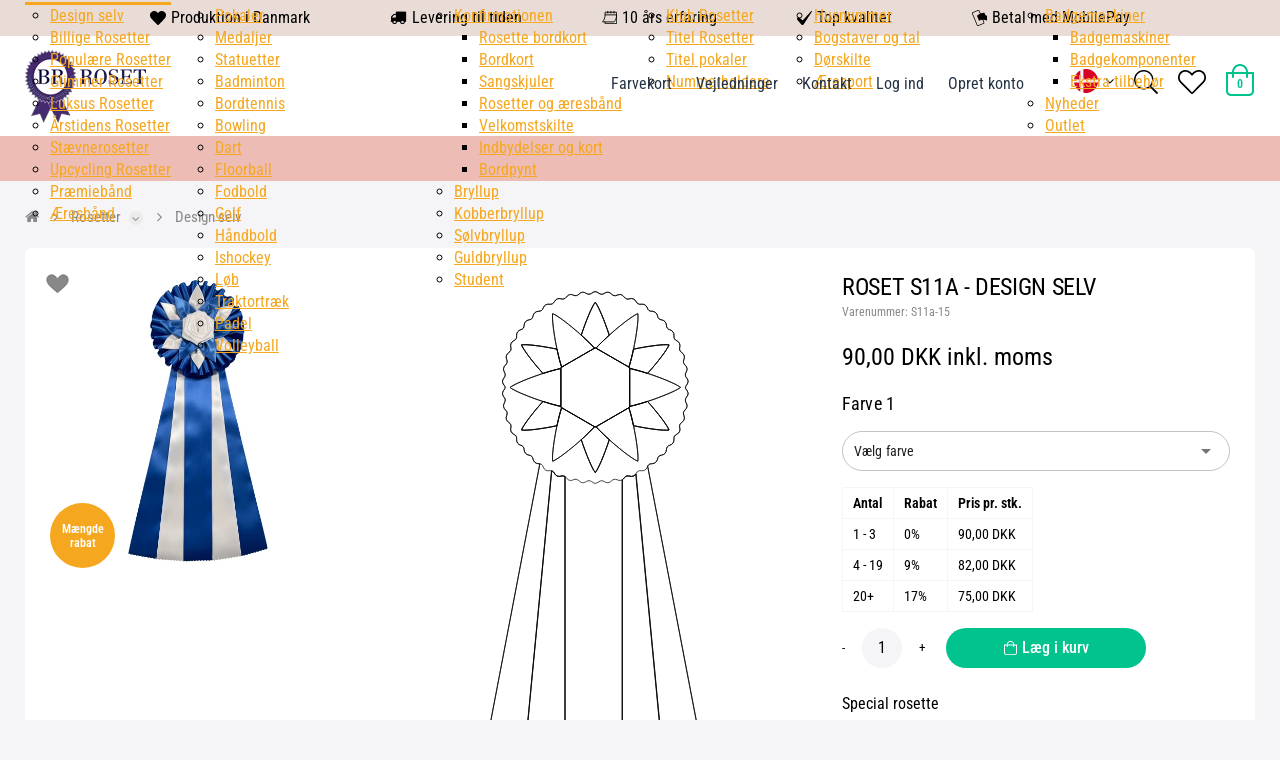

--- FILE ---
content_type: text/html; charset=utf-8
request_url: https://www.brroset.dk/produkter/design-selv.br10.010/roset-s11a.brS11a-15
body_size: 139823
content:
<!Doctype HTML>
<html lang="da">
<head><title>
	Special rosette s11a
</title>
    <style type="text/css">
body
{
	margin: 0px;
	padding: 0px;
}
</style>
<meta name="SKYPE_TOOLBAR" content="SKYPE_TOOLBAR_PARSER_COMPATIBLE" /><meta name="viewport" content="width=device-width, initial-scale=1.0, user-scalable=no" /><link rel="preload" href="/files/smb/fonts/fontawsome/fontawesome-webfont.woff2?v=4.7.0" as="font" type="font/woff2" crossorigin="" />
<script>
  window.eee_currentLang = '';
</script>
    <link rel="canonical" href="https://www.brroset.dk/produkter/design-selv.br10.010/roset-s11a.brS11a-15" />

<meta name="Generator" content="SEEEMS.CMS" />
<!--    CMS based on SEEEMS.FRAMEWORK    -->
<!--     Make many CMS! Make any CMS!    -->
<!--        http://www.seeems.com        -->


<meta charset="utf-8" /><meta http-equiv="content-language" content="da" /><meta name="language" content="da" /><meta name="description" content="Special rosette til stævne og udstillinger, design din egen rosette på www.brroset.dk, mængde rabatter..." /><meta property="og:title" content="Roset S11a - design selv"/><meta property="og:description" content="Special rosette Diameter 18 cm Hale længde 40 cm Antal haler 5 Total længde 51 cm Størrelse badge 58 mm Demo Farve royal, hvid"/><meta property="og:image" content="https://www.brroset.dk/files/data/img/products/S11a-15.png?can=eLtW_-_N5UGzzZwNDIABL8ZsaQCCiARQAwnJTTwAAYqHlAV1i4uJqaGLiYuJibmJu4OKJxico84BSGZBnW2C4tyrFV0k_-_LzEkt1k9JLEnUz8xN1y8oyk8pBQa3frChYaKuoaleQV46JGGUFJVipguIIMGcRlbkAQCMUoB6"/><meta property="og:image:type" content="image/png"/><meta property="og:image:width" content="1200"/><meta property="og:image:height" content="630"/><link rel="shortcut icon" href="/files/brroset/layout/Favicon-1.png?can=eLtW_-_N5UGzzZwNAMHPggChicBeDQTwKGYh7QWgsXF0MTMydXNxNnM1NnQ6KyB6p5WGOztCjHVkk_-_LTMntVg_-_qagovzi1RD8nsTK_-_tETfLbEsMzk_-_T9dQryAvHRLvJUWlmNEOESSYkciKGwDrnnk1" />
<!-- The initial config of Consent Mode -->
<script type='text/javascript'>

window.dataLayer = window.dataLayer || [];

function gtag()
{
   dataLayer.push(arguments);
}

gtag('consent', 'default', {
'ad_storage': 'denied',
'ad_user_data': 'denied',
'ad_personalization': 'denied',
'analytics_storage': 'denied',
'wait_for_update': 500
});

</script><script id="CookieConsent" src="https://policy.app.cookieinformation.com/uc.js" data-culture="da" type="text/javascript" data-gcm-version="2.0"></script><meta rel='canonical' href='https://www.brroset.dk/produkter/design-selv.br10.010/roset-s11a.brS11a-15'><link href="https://cdn.jsdelivr.net/npm/quasar@2.6.6/dist/quasar.prod.css" rel="stylesheet" type="text/css" /><link href="//fonts.googleapis.com/css?family=Roboto:300,400,500,700|Material+Icons" rel="stylesheet" type="text/css" />
<!-- Google Tag Manager -->
<script>(function(w,d,s,l,i){w[l]=w[l]||[];w[l].push({'gtm.start':
new Date().getTime(),event:'gtm.js'});var f=d.getElementsByTagName(s)[0],
j=d.createElement(s),dl=l!='dataLayer'?'&l='+l:'';j.async=true;j.src=
'https://www.googletagmanager.com/gtm.js?id='+i+dl;f.parentNode.insertBefore(j,f);
})(window,document,'script','dataLayer','GTM-MXRDSP7');</script>
<!-- End Google Tag Manager -->

<script>
function googleTrackAddToCart(id, name, qty, price) {
  dataLayer.push({ ecommerce: null });
  dataLayer.push({
  'event': 'add_to_cart',
  'ecommerce':{                          // 'add' actionFieldObject measures.
      'items': [{                        //  adding a product to a shopping cart.
        'item_name': name,
        'item_id': id,
        'quantity': qty,
        'price': price
               }]
              }
               });
};

function googleTrackRemoveFromCart(id, name, qty) {
  dataLayer.push({ ecommerce: null });
  dataLayer.push({
  'event': 'remove_from_cart',
  'ecommerce':{                          // 'add' actionFieldObject measures.
      'items': [{                        //  adding a product to a shopping cart.
        'item_name': name,
        'item_id': id,
        'quantity': qty
               }]
              }
               });
};
dataLayer.push({ ecommerce: null });
dataLayer.push({
  "event": "view_item",
  "ecommerce": {
    "currency": "DKK",
    "value": 90.0,
    "items": [
      {
        "item_name": "Roset S11a - design selv",
        "item_id": "S11a-15",
        "price": 90.0,
        "item_brand": "",
        "item_category": "Design selv",
        "item_variant": "",
        "quantity": 1,
        "coupon": ""
      }
    ]
  }
});</script>

                    <script>
                    function trackAddToCart(id, name, qty, price) 
                    {
                          if (price === undefined) 
                          {
                            price = 0;
                          } 
                          if (typeof googleTrackAddToCart === 'function') 
                          {     
                            googleTrackAddToCart(id, name, qty, price)
                          }
                        // This is to be done from Google Tag Manager to check cookie consent
                        //if (typeof facebookTrackAddToCart === 'function') 
                        //  {     
                        //    facebookTrackAddToCart(id, name, qty)
                        //  }

                    };

                    function trackRemoveFromCart(id, name, qty) 
                    {
                        if (typeof googleTrackRemoveFromCart === 'function') 
                          {     
                            googleTrackRemoveFromCart(id, name, qty)
                          }
                        // This is to be done from Google Tag Manager to check cookie consent
                        //if (typeof facebookTrackRemoveFromCart === 'function') 
                        //  {     
                        //    facebookTrackRemoveFromCart(id, name, qty)
                        // }                          
                    };
                    </script>
<script src="/script.axd?id=5336&amp;rn=638924241439000499" type="text/javascript" defer="defer">

</script><script src="/WebResource.axd?d=2108OP1oxAP--hGiNb6PGrL1Be15loPqF9K7A4VePLdJcOtVhIhHatcdPNAtDsucD8mjEOzzHEOXnoXEgLVzPJr3V4Dc8CreJhxn6tCmOnzHmTV7G-hGP2cZzj1qHR4Dr0hIELbMnoD0qL1SWlxYENvFZ0rDLE-l8i3eCmUohJE1&amp;t=638919605618743557" type="text/javascript" defer="defer">

</script><script src="/js/AF22080ACA4B4490758F35B0F6F99067/EEE.axd" type="text/javascript" defer="defer">

</script><style>
/* Style Id:1452 Base*/

/* style: 3744*/
@media print {

  /* define page size (A4 aspect) and proper zoom level
     to make sure the page is printed with desktop styles in Chrome */
  @supports (size: 380mm 537mm) and (zoom: 1.4) {
    @page {
      size: 380mm 537mm;
      margin: 14mm;
    }
    html {
      zoom: 1.4;
    }
  }

  /* make sure we use the full paper width */
  .eee-page-width {
    max-width: none !important;
  }

  body {
    background: white !important;
  }

  /* show only centered logo in header */
  .eee-header__grid > :not(.eee-header-logo) {
    display: none !important;
  }
  .eee-header-logo {
    width: 100% !important;
    text-align: center !important;
  }
  .eee-main-menu {
    display: none !important;
  }

  /* show footer text in black on white */
  .eee-footer, .eee-footer * {
    color: #000 !important;
    background: transparent !important;
  }

}/* style: 5298*/
/*!
 *  Font Awesome 4.7.0 by @davegandy - http://fontawesome.io - @fontawesome
 *  License - http://fontawesome.io/license (Font: SIL OFL 1.1, CSS: MIT License)
 */@font-face{font-family:'FontAwesome'; font-display: swap; src:url('/files/smb/fonts/fontawsome/fontawesome-webfont.eot?v=4.7.0');src:url('/files/smb/fonts/fontawsome/fontawesome-webfont.eot?#iefix&v=4.7.0') format('embedded-opentype'),url('/files/smb/fonts/fontawsome/fontawesome-webfont.woff2?v=4.7.0') format('woff2'),url('/files/smb/fonts/fontawsome/fontawesome-webfont.woff?v=4.7.0') format('woff'),url('/files/smb/fonts/fontawsome/fontawesome-webfont.ttf?v=4.7.0') format('truetype'),url('/files/smb/fonts/fontawsome/fontawesome-webfont.svg?v=4.7.0#fontawesomeregular') format('svg');font-weight:normal;font-style:normal}.fa{display:inline-block;font:normal normal normal 14px/1 FontAwesome;font-size:inherit;text-rendering:auto;-webkit-font-smoothing:antialiased;-moz-osx-font-smoothing:grayscale}.fa-lg{font-size:1.33333333em;line-height:.75em;vertical-align:-15%}.fa-2x{font-size:2em}.fa-3x{font-size:3em}.fa-4x{font-size:4em}.fa-5x{font-size:5em}.fa-fw{width:1.28571429em;text-align:center}.fa-ul{padding-left:0;margin-left:2.14285714em;list-style-type:none}.fa-ul>li{position:relative}.fa-li{position:absolute;left:-2.14285714em;width:2.14285714em;top:.14285714em;text-align:center}.fa-li.fa-lg{left:-1.85714286em}.fa-border{padding:.2em .25em .15em;border:solid .08em #eee;border-radius:.1em}.fa-pull-left{float:left}.fa-pull-right{float:right}.fa.fa-pull-left{margin-right:.3em}.fa.fa-pull-right{margin-left:.3em}.pull-right{float:right}.pull-left{float:left}.fa.pull-left{margin-right:.3em}.fa.pull-right{margin-left:.3em}.fa-spin{-webkit-animation:fa-spin 2s infinite linear;animation:fa-spin 2s infinite linear}.fa-pulse{-webkit-animation:fa-spin 1s infinite steps(8);animation:fa-spin 1s infinite steps(8)}@-webkit-keyframes fa-spin{0%{-webkit-transform:rotate(0deg);transform:rotate(0deg)}100%{-webkit-transform:rotate(359deg);transform:rotate(359deg)}}@keyframes fa-spin{0%{-webkit-transform:rotate(0deg);transform:rotate(0deg)}100%{-webkit-transform:rotate(359deg);transform:rotate(359deg)}}.fa-rotate-90{-ms-filter:"progid:DXImageTransform.Microsoft.BasicImage(rotation=1)";-webkit-transform:rotate(90deg);-ms-transform:rotate(90deg);transform:rotate(90deg)}.fa-rotate-180{-ms-filter:"progid:DXImageTransform.Microsoft.BasicImage(rotation=2)";-webkit-transform:rotate(180deg);-ms-transform:rotate(180deg);transform:rotate(180deg)}.fa-rotate-270{-ms-filter:"progid:DXImageTransform.Microsoft.BasicImage(rotation=3)";-webkit-transform:rotate(270deg);-ms-transform:rotate(270deg);transform:rotate(270deg)}.fa-flip-horizontal{-ms-filter:"progid:DXImageTransform.Microsoft.BasicImage(rotation=0, mirror=1)";-webkit-transform:scale(-1, 1);-ms-transform:scale(-1, 1);transform:scale(-1, 1)}.fa-flip-vertical{-ms-filter:"progid:DXImageTransform.Microsoft.BasicImage(rotation=2, mirror=1)";-webkit-transform:scale(1, -1);-ms-transform:scale(1, -1);transform:scale(1, -1)}:root .fa-rotate-90,:root .fa-rotate-180,:root .fa-rotate-270,:root .fa-flip-horizontal,:root .fa-flip-vertical{filter:none}.fa-stack{position:relative;display:inline-block;width:2em;height:2em;line-height:2em;vertical-align:middle}.fa-stack-1x,.fa-stack-2x{position:absolute;left:0;width:100%;text-align:center}.fa-stack-1x{line-height:inherit}.fa-stack-2x{font-size:2em}.fa-inverse{color:#fff}.fa-glass:before{content:"\f000"}.fa-music:before{content:"\f001"}.fa-search:before{content:"\f002"}.fa-envelope-o:before{content:"\f003"}.fa-heart:before{content:"\f004"}.fa-star:before{content:"\f005"}.fa-star-o:before{content:"\f006"}.fa-user:before{content:"\f007"}.fa-film:before{content:"\f008"}.fa-th-large:before{content:"\f009"}.fa-th:before{content:"\f00a"}.fa-th-list:before{content:"\f00b"}.fa-check:before{content:"\f00c"}.fa-remove:before,.fa-close:before,.fa-times:before{content:"\f00d"}.fa-search-plus:before{content:"\f00e"}.fa-search-minus:before{content:"\f010"}.fa-power-off:before{content:"\f011"}.fa-signal:before{content:"\f012"}.fa-gear:before,.fa-cog:before{content:"\f013"}.fa-trash-o:before{content:"\f014"}.fa-home:before{content:"\f015"}.fa-file-o:before{content:"\f016"}.fa-clock-o:before{content:"\f017"}.fa-road:before{content:"\f018"}.fa-download:before{content:"\f019"}.fa-arrow-circle-o-down:before{content:"\f01a"}.fa-arrow-circle-o-up:before{content:"\f01b"}.fa-inbox:before{content:"\f01c"}.fa-play-circle-o:before{content:"\f01d"}.fa-rotate-right:before,.fa-repeat:before{content:"\f01e"}.fa-refresh:before{content:"\f021"}.fa-list-alt:before{content:"\f022"}.fa-lock:before{content:"\f023"}.fa-flag:before{content:"\f024"}.fa-headphones:before{content:"\f025"}.fa-volume-off:before{content:"\f026"}.fa-volume-down:before{content:"\f027"}.fa-volume-up:before{content:"\f028"}.fa-qrcode:before{content:"\f029"}.fa-barcode:before{content:"\f02a"}.fa-tag:before{content:"\f02b"}.fa-tags:before{content:"\f02c"}.fa-book:before{content:"\f02d"}.fa-bookmark:before{content:"\f02e"}.fa-print:before{content:"\f02f"}.fa-camera:before{content:"\f030"}.fa-font:before{content:"\f031"}.fa-bold:before{content:"\f032"}.fa-italic:before{content:"\f033"}.fa-text-height:before{content:"\f034"}.fa-text-width:before{content:"\f035"}.fa-align-left:before{content:"\f036"}.fa-align-center:before{content:"\f037"}.fa-align-right:before{content:"\f038"}.fa-align-justify:before{content:"\f039"}.fa-list:before{content:"\f03a"}.fa-dedent:before,.fa-outdent:before{content:"\f03b"}.fa-indent:before{content:"\f03c"}.fa-video-camera:before{content:"\f03d"}.fa-photo:before,.fa-image:before,.fa-picture-o:before{content:"\f03e"}.fa-pencil:before{content:"\f040"}.fa-map-marker:before{content:"\f041"}.fa-adjust:before{content:"\f042"}.fa-tint:before{content:"\f043"}.fa-edit:before,.fa-pencil-square-o:before{content:"\f044"}.fa-share-square-o:before{content:"\f045"}.fa-check-square-o:before{content:"\f046"}.fa-arrows:before{content:"\f047"}.fa-step-backward:before{content:"\f048"}.fa-fast-backward:before{content:"\f049"}.fa-backward:before{content:"\f04a"}.fa-play:before{content:"\f04b"}.fa-pause:before{content:"\f04c"}.fa-stop:before{content:"\f04d"}.fa-forward:before{content:"\f04e"}.fa-fast-forward:before{content:"\f050"}.fa-step-forward:before{content:"\f051"}.fa-eject:before{content:"\f052"}.fa-chevron-left:before{content:"\f053"}.fa-chevron-right:before{content:"\f054"}.fa-plus-circle:before{content:"\f055"}.fa-minus-circle:before{content:"\f056"}.fa-times-circle:before{content:"\f057"}.fa-check-circle:before{content:"\f058"}.fa-question-circle:before{content:"\f059"}.fa-info-circle:before{content:"\f05a"}.fa-crosshairs:before{content:"\f05b"}.fa-times-circle-o:before{content:"\f05c"}.fa-check-circle-o:before{content:"\f05d"}.fa-ban:before{content:"\f05e"}.fa-arrow-left:before{content:"\f060"}.fa-arrow-right:before{content:"\f061"}.fa-arrow-up:before{content:"\f062"}.fa-arrow-down:before{content:"\f063"}.fa-mail-forward:before,.fa-share:before{content:"\f064"}.fa-expand:before{content:"\f065"}.fa-compress:before{content:"\f066"}.fa-plus:before{content:"\f067"}.fa-minus:before{content:"\f068"}.fa-asterisk:before{content:"\f069"}.fa-exclamation-circle:before{content:"\f06a"}.fa-gift:before{content:"\f06b"}.fa-leaf:before{content:"\f06c"}.fa-fire:before{content:"\f06d"}.fa-eye:before{content:"\f06e"}.fa-eye-slash:before{content:"\f070"}.fa-warning:before,.fa-exclamation-triangle:before{content:"\f071"}.fa-plane:before{content:"\f072"}.fa-calendar:before{content:"\f073"}.fa-random:before{content:"\f074"}.fa-comment:before{content:"\f075"}.fa-magnet:before{content:"\f076"}.fa-chevron-up:before{content:"\f077"}.fa-chevron-down:before{content:"\f078"}.fa-retweet:before{content:"\f079"}.fa-shopping-cart:before{content:"\f07a"}.fa-folder:before{content:"\f07b"}.fa-folder-open:before{content:"\f07c"}.fa-arrows-v:before{content:"\f07d"}.fa-arrows-h:before{content:"\f07e"}.fa-bar-chart-o:before,.fa-bar-chart:before{content:"\f080"}.fa-twitter-square:before{content:"\f081"}.fa-facebook-square:before{content:"\f082"}.fa-camera-retro:before{content:"\f083"}.fa-key:before{content:"\f084"}.fa-gears:before,.fa-cogs:before{content:"\f085"}.fa-comments:before{content:"\f086"}.fa-thumbs-o-up:before{content:"\f087"}.fa-thumbs-o-down:before{content:"\f088"}.fa-star-half:before{content:"\f089"}.fa-heart-o:before{content:"\f08a"}.fa-sign-out:before{content:"\f08b"}.fa-linkedin-square:before{content:"\f08c"}.fa-thumb-tack:before{content:"\f08d"}.fa-external-link:before{content:"\f08e"}.fa-sign-in:before{content:"\f090"}.fa-trophy:before{content:"\f091"}.fa-github-square:before{content:"\f092"}.fa-upload:before{content:"\f093"}.fa-lemon-o:before{content:"\f094"}.fa-phone:before{content:"\f095"}.fa-square-o:before{content:"\f096"}.fa-bookmark-o:before{content:"\f097"}.fa-phone-square:before{content:"\f098"}.fa-twitter:before{content:"\f099"}.fa-facebook-f:before,.fa-facebook:before{content:"\f09a"}.fa-github:before{content:"\f09b"}.fa-unlock:before{content:"\f09c"}.fa-credit-card:before{content:"\f09d"}.fa-feed:before,.fa-rss:before{content:"\f09e"}.fa-hdd-o:before{content:"\f0a0"}.fa-bullhorn:before{content:"\f0a1"}.fa-bell:before{content:"\f0f3"}.fa-certificate:before{content:"\f0a3"}.fa-hand-o-right:before{content:"\f0a4"}.fa-hand-o-left:before{content:"\f0a5"}.fa-hand-o-up:before{content:"\f0a6"}.fa-hand-o-down:before{content:"\f0a7"}.fa-arrow-circle-left:before{content:"\f0a8"}.fa-arrow-circle-right:before{content:"\f0a9"}.fa-arrow-circle-up:before{content:"\f0aa"}.fa-arrow-circle-down:before{content:"\f0ab"}.fa-globe:before{content:"\f0ac"}.fa-wrench:before{content:"\f0ad"}.fa-tasks:before{content:"\f0ae"}.fa-filter:before{content:"\f0b0"}.fa-briefcase:before{content:"\f0b1"}.fa-arrows-alt:before{content:"\f0b2"}.fa-group:before,.fa-users:before{content:"\f0c0"}.fa-chain:before,.fa-link:before{content:"\f0c1"}.fa-cloud:before{content:"\f0c2"}.fa-flask:before{content:"\f0c3"}.fa-cut:before,.fa-scissors:before{content:"\f0c4"}.fa-copy:before,.fa-files-o:before{content:"\f0c5"}.fa-paperclip:before{content:"\f0c6"}.fa-save:before,.fa-floppy-o:before{content:"\f0c7"}.fa-square:before{content:"\f0c8"}.fa-navicon:before,.fa-reorder:before,.fa-bars:before{content:"\f0c9"}.fa-list-ul:before{content:"\f0ca"}.fa-list-ol:before{content:"\f0cb"}.fa-strikethrough:before{content:"\f0cc"}.fa-underline:before{content:"\f0cd"}.fa-table:before{content:"\f0ce"}.fa-magic:before{content:"\f0d0"}.fa-truck:before{content:"\f0d1"}.fa-pinterest:before{content:"\f0d2"}.fa-pinterest-square:before{content:"\f0d3"}.fa-google-plus-square:before{content:"\f0d4"}.fa-google-plus:before{content:"\f0d5"}.fa-money:before{content:"\f0d6"}.fa-caret-down:before{content:"\f0d7"}.fa-caret-up:before{content:"\f0d8"}.fa-caret-left:before{content:"\f0d9"}.fa-caret-right:before{content:"\f0da"}.fa-columns:before{content:"\f0db"}.fa-unsorted:before,.fa-sort:before{content:"\f0dc"}.fa-sort-down:before,.fa-sort-desc:before{content:"\f0dd"}.fa-sort-up:before,.fa-sort-asc:before{content:"\f0de"}.fa-envelope:before{content:"\f0e0"}.fa-linkedin:before{content:"\f0e1"}.fa-rotate-left:before,.fa-undo:before{content:"\f0e2"}.fa-legal:before,.fa-gavel:before{content:"\f0e3"}.fa-dashboard:before,.fa-tachometer:before{content:"\f0e4"}.fa-comment-o:before{content:"\f0e5"}.fa-comments-o:before{content:"\f0e6"}.fa-flash:before,.fa-bolt:before{content:"\f0e7"}.fa-sitemap:before{content:"\f0e8"}.fa-umbrella:before{content:"\f0e9"}.fa-paste:before,.fa-clipboard:before{content:"\f0ea"}.fa-lightbulb-o:before{content:"\f0eb"}.fa-exchange:before{content:"\f0ec"}.fa-cloud-download:before{content:"\f0ed"}.fa-cloud-upload:before{content:"\f0ee"}.fa-user-md:before{content:"\f0f0"}.fa-stethoscope:before{content:"\f0f1"}.fa-suitcase:before{content:"\f0f2"}.fa-bell-o:before{content:"\f0a2"}.fa-coffee:before{content:"\f0f4"}.fa-cutlery:before{content:"\f0f5"}.fa-file-text-o:before{content:"\f0f6"}.fa-building-o:before{content:"\f0f7"}.fa-hospital-o:before{content:"\f0f8"}.fa-ambulance:before{content:"\f0f9"}.fa-medkit:before{content:"\f0fa"}.fa-fighter-jet:before{content:"\f0fb"}.fa-beer:before{content:"\f0fc"}.fa-h-square:before{content:"\f0fd"}.fa-plus-square:before{content:"\f0fe"}.fa-angle-double-left:before{content:"\f100"}.fa-angle-double-right:before{content:"\f101"}.fa-angle-double-up:before{content:"\f102"}.fa-angle-double-down:before{content:"\f103"}.fa-angle-left:before{content:"\f104"}.fa-angle-right:before{content:"\f105"}.fa-angle-up:before{content:"\f106"}.fa-angle-down:before{content:"\f107"}.fa-desktop:before{content:"\f108"}.fa-laptop:before{content:"\f109"}.fa-tablet:before{content:"\f10a"}.fa-mobile-phone:before,.fa-mobile:before{content:"\f10b"}.fa-circle-o:before{content:"\f10c"}.fa-quote-left:before{content:"\f10d"}.fa-quote-right:before{content:"\f10e"}.fa-spinner:before{content:"\f110"}.fa-circle:before{content:"\f111"}.fa-mail-reply:before,.fa-reply:before{content:"\f112"}.fa-github-alt:before{content:"\f113"}.fa-folder-o:before{content:"\f114"}.fa-folder-open-o:before{content:"\f115"}.fa-smile-o:before{content:"\f118"}.fa-frown-o:before{content:"\f119"}.fa-meh-o:before{content:"\f11a"}.fa-gamepad:before{content:"\f11b"}.fa-keyboard-o:before{content:"\f11c"}.fa-flag-o:before{content:"\f11d"}.fa-flag-checkered:before{content:"\f11e"}.fa-terminal:before{content:"\f120"}.fa-code:before{content:"\f121"}.fa-mail-reply-all:before,.fa-reply-all:before{content:"\f122"}.fa-star-half-empty:before,.fa-star-half-full:before,.fa-star-half-o:before{content:"\f123"}.fa-location-arrow:before{content:"\f124"}.fa-crop:before{content:"\f125"}.fa-code-fork:before{content:"\f126"}.fa-unlink:before,.fa-chain-broken:before{content:"\f127"}.fa-question:before{content:"\f128"}.fa-info:before{content:"\f129"}.fa-exclamation:before{content:"\f12a"}.fa-superscript:before{content:"\f12b"}.fa-subscript:before{content:"\f12c"}.fa-eraser:before{content:"\f12d"}.fa-puzzle-piece:before{content:"\f12e"}.fa-microphone:before{content:"\f130"}.fa-microphone-slash:before{content:"\f131"}.fa-shield:before{content:"\f132"}.fa-calendar-o:before{content:"\f133"}.fa-fire-extinguisher:before{content:"\f134"}.fa-rocket:before{content:"\f135"}.fa-maxcdn:before{content:"\f136"}.fa-chevron-circle-left:before{content:"\f137"}.fa-chevron-circle-right:before{content:"\f138"}.fa-chevron-circle-up:before{content:"\f139"}.fa-chevron-circle-down:before{content:"\f13a"}.fa-html5:before{content:"\f13b"}.fa-css3:before{content:"\f13c"}.fa-anchor:before{content:"\f13d"}.fa-unlock-alt:before{content:"\f13e"}.fa-bullseye:before{content:"\f140"}.fa-ellipsis-h:before{content:"\f141"}.fa-ellipsis-v:before{content:"\f142"}.fa-rss-square:before{content:"\f143"}.fa-play-circle:before{content:"\f144"}.fa-ticket:before{content:"\f145"}.fa-minus-square:before{content:"\f146"}.fa-minus-square-o:before{content:"\f147"}.fa-level-up:before{content:"\f148"}.fa-level-down:before{content:"\f149"}.fa-check-square:before{content:"\f14a"}.fa-pencil-square:before{content:"\f14b"}.fa-external-link-square:before{content:"\f14c"}.fa-share-square:before{content:"\f14d"}.fa-compass:before{content:"\f14e"}.fa-toggle-down:before,.fa-caret-square-o-down:before{content:"\f150"}.fa-toggle-up:before,.fa-caret-square-o-up:before{content:"\f151"}.fa-toggle-right:before,.fa-caret-square-o-right:before{content:"\f152"}.fa-euro:before,.fa-eur:before{content:"\f153"}.fa-gbp:before{content:"\f154"}.fa-dollar:before,.fa-usd:before{content:"\f155"}.fa-rupee:before,.fa-inr:before{content:"\f156"}.fa-cny:before,.fa-rmb:before,.fa-yen:before,.fa-jpy:before{content:"\f157"}.fa-ruble:before,.fa-rouble:before,.fa-rub:before{content:"\f158"}.fa-won:before,.fa-krw:before{content:"\f159"}.fa-bitcoin:before,.fa-btc:before{content:"\f15a"}.fa-file:before{content:"\f15b"}.fa-file-text:before{content:"\f15c"}.fa-sort-alpha-asc:before{content:"\f15d"}.fa-sort-alpha-desc:before{content:"\f15e"}.fa-sort-amount-asc:before{content:"\f160"}.fa-sort-amount-desc:before{content:"\f161"}.fa-sort-numeric-asc:before{content:"\f162"}.fa-sort-numeric-desc:before{content:"\f163"}.fa-thumbs-up:before{content:"\f164"}.fa-thumbs-down:before{content:"\f165"}.fa-youtube-square:before{content:"\f166"}.fa-youtube:before{content:"\f167"}.fa-xing:before{content:"\f168"}.fa-xing-square:before{content:"\f169"}.fa-youtube-play:before{content:"\f16a"}.fa-dropbox:before{content:"\f16b"}.fa-stack-overflow:before{content:"\f16c"}.fa-instagram:before{content:"\f16d"}.fa-flickr:before{content:"\f16e"}.fa-adn:before{content:"\f170"}.fa-bitbucket:before{content:"\f171"}.fa-bitbucket-square:before{content:"\f172"}.fa-tumblr:before{content:"\f173"}.fa-tumblr-square:before{content:"\f174"}.fa-long-arrow-down:before{content:"\f175"}.fa-long-arrow-up:before{content:"\f176"}.fa-long-arrow-left:before{content:"\f177"}.fa-long-arrow-right:before{content:"\f178"}.fa-apple:before{content:"\f179"}.fa-windows:before{content:"\f17a"}.fa-android:before{content:"\f17b"}.fa-linux:before{content:"\f17c"}.fa-dribbble:before{content:"\f17d"}.fa-skype:before{content:"\f17e"}.fa-foursquare:before{content:"\f180"}.fa-trello:before{content:"\f181"}.fa-female:before{content:"\f182"}.fa-male:before{content:"\f183"}.fa-gittip:before,.fa-gratipay:before{content:"\f184"}.fa-sun-o:before{content:"\f185"}.fa-moon-o:before{content:"\f186"}.fa-archive:before{content:"\f187"}.fa-bug:before{content:"\f188"}.fa-vk:before{content:"\f189"}.fa-weibo:before{content:"\f18a"}.fa-renren:before{content:"\f18b"}.fa-pagelines:before{content:"\f18c"}.fa-stack-exchange:before{content:"\f18d"}.fa-arrow-circle-o-right:before{content:"\f18e"}.fa-arrow-circle-o-left:before{content:"\f190"}.fa-toggle-left:before,.fa-caret-square-o-left:before{content:"\f191"}.fa-dot-circle-o:before{content:"\f192"}.fa-wheelchair:before{content:"\f193"}.fa-vimeo-square:before{content:"\f194"}.fa-turkish-lira:before,.fa-try:before{content:"\f195"}.fa-plus-square-o:before{content:"\f196"}.fa-space-shuttle:before{content:"\f197"}.fa-slack:before{content:"\f198"}.fa-envelope-square:before{content:"\f199"}.fa-wordpress:before{content:"\f19a"}.fa-openid:before{content:"\f19b"}.fa-institution:before,.fa-bank:before,.fa-university:before{content:"\f19c"}.fa-mortar-board:before,.fa-graduation-cap:before{content:"\f19d"}.fa-yahoo:before{content:"\f19e"}.fa-google:before{content:"\f1a0"}.fa-reddit:before{content:"\f1a1"}.fa-reddit-square:before{content:"\f1a2"}.fa-stumbleupon-circle:before{content:"\f1a3"}.fa-stumbleupon:before{content:"\f1a4"}.fa-delicious:before{content:"\f1a5"}.fa-digg:before{content:"\f1a6"}.fa-pied-piper-pp:before{content:"\f1a7"}.fa-pied-piper-alt:before{content:"\f1a8"}.fa-drupal:before{content:"\f1a9"}.fa-joomla:before{content:"\f1aa"}.fa-language:before{content:"\f1ab"}.fa-fax:before{content:"\f1ac"}.fa-building:before{content:"\f1ad"}.fa-child:before{content:"\f1ae"}.fa-paw:before{content:"\f1b0"}.fa-spoon:before{content:"\f1b1"}.fa-cube:before{content:"\f1b2"}.fa-cubes:before{content:"\f1b3"}.fa-behance:before{content:"\f1b4"}.fa-behance-square:before{content:"\f1b5"}.fa-steam:before{content:"\f1b6"}.fa-steam-square:before{content:"\f1b7"}.fa-recycle:before{content:"\f1b8"}.fa-automobile:before,.fa-car:before{content:"\f1b9"}.fa-cab:before,.fa-taxi:before{content:"\f1ba"}.fa-tree:before{content:"\f1bb"}.fa-spotify:before{content:"\f1bc"}.fa-deviantart:before{content:"\f1bd"}.fa-soundcloud:before{content:"\f1be"}.fa-database:before{content:"\f1c0"}.fa-file-pdf-o:before{content:"\f1c1"}.fa-file-word-o:before{content:"\f1c2"}.fa-file-excel-o:before{content:"\f1c3"}.fa-file-powerpoint-o:before{content:"\f1c4"}.fa-file-photo-o:before,.fa-file-picture-o:before,.fa-file-image-o:before{content:"\f1c5"}.fa-file-zip-o:before,.fa-file-archive-o:before{content:"\f1c6"}.fa-file-sound-o:before,.fa-file-audio-o:before{content:"\f1c7"}.fa-file-movie-o:before,.fa-file-video-o:before{content:"\f1c8"}.fa-file-code-o:before{content:"\f1c9"}.fa-vine:before{content:"\f1ca"}.fa-codepen:before{content:"\f1cb"}.fa-jsfiddle:before{content:"\f1cc"}.fa-life-bouy:before,.fa-life-buoy:before,.fa-life-saver:before,.fa-support:before,.fa-life-ring:before{content:"\f1cd"}.fa-circle-o-notch:before{content:"\f1ce"}.fa-ra:before,.fa-resistance:before,.fa-rebel:before{content:"\f1d0"}.fa-ge:before,.fa-empire:before{content:"\f1d1"}.fa-git-square:before{content:"\f1d2"}.fa-git:before{content:"\f1d3"}.fa-y-combinator-square:before,.fa-yc-square:before,.fa-hacker-news:before{content:"\f1d4"}.fa-tencent-weibo:before{content:"\f1d5"}.fa-qq:before{content:"\f1d6"}.fa-wechat:before,.fa-weixin:before{content:"\f1d7"}.fa-send:before,.fa-paper-plane:before{content:"\f1d8"}.fa-send-o:before,.fa-paper-plane-o:before{content:"\f1d9"}.fa-history:before{content:"\f1da"}.fa-circle-thin:before{content:"\f1db"}.fa-header:before{content:"\f1dc"}.fa-paragraph:before{content:"\f1dd"}.fa-sliders:before{content:"\f1de"}.fa-share-alt:before{content:"\f1e0"}.fa-share-alt-square:before{content:"\f1e1"}.fa-bomb:before{content:"\f1e2"}.fa-soccer-ball-o:before,.fa-futbol-o:before{content:"\f1e3"}.fa-tty:before{content:"\f1e4"}.fa-binoculars:before{content:"\f1e5"}.fa-plug:before{content:"\f1e6"}.fa-slideshare:before{content:"\f1e7"}.fa-twitch:before{content:"\f1e8"}.fa-yelp:before{content:"\f1e9"}.fa-newspaper-o:before{content:"\f1ea"}.fa-wifi:before{content:"\f1eb"}.fa-calculator:before{content:"\f1ec"}.fa-paypal:before{content:"\f1ed"}.fa-google-wallet:before{content:"\f1ee"}.fa-cc-visa:before{content:"\f1f0"}.fa-cc-mastercard:before{content:"\f1f1"}.fa-cc-discover:before{content:"\f1f2"}.fa-cc-amex:before{content:"\f1f3"}.fa-cc-paypal:before{content:"\f1f4"}.fa-cc-stripe:before{content:"\f1f5"}.fa-bell-slash:before{content:"\f1f6"}.fa-bell-slash-o:before{content:"\f1f7"}.fa-trash:before{content:"\f1f8"}.fa-copyright:before{content:"\f1f9"}.fa-at:before{content:"\f1fa"}.fa-eyedropper:before{content:"\f1fb"}.fa-paint-brush:before{content:"\f1fc"}.fa-birthday-cake:before{content:"\f1fd"}.fa-area-chart:before{content:"\f1fe"}.fa-pie-chart:before{content:"\f200"}.fa-line-chart:before{content:"\f201"}.fa-lastfm:before{content:"\f202"}.fa-lastfm-square:before{content:"\f203"}.fa-toggle-off:before{content:"\f204"}.fa-toggle-on:before{content:"\f205"}.fa-bicycle:before{content:"\f206"}.fa-bus:before{content:"\f207"}.fa-ioxhost:before{content:"\f208"}.fa-angellist:before{content:"\f209"}.fa-cc:before{content:"\f20a"}.fa-shekel:before,.fa-sheqel:before,.fa-ils:before{content:"\f20b"}.fa-meanpath:before{content:"\f20c"}.fa-buysellads:before{content:"\f20d"}.fa-connectdevelop:before{content:"\f20e"}.fa-dashcube:before{content:"\f210"}.fa-forumbee:before{content:"\f211"}.fa-leanpub:before{content:"\f212"}.fa-sellsy:before{content:"\f213"}.fa-shirtsinbulk:before{content:"\f214"}.fa-simplybuilt:before{content:"\f215"}.fa-skyatlas:before{content:"\f216"}.fa-cart-plus:before{content:"\f217"}.fa-cart-arrow-down:before{content:"\f218"}.fa-diamond:before{content:"\f219"}.fa-ship:before{content:"\f21a"}.fa-user-secret:before{content:"\f21b"}.fa-motorcycle:before{content:"\f21c"}.fa-street-view:before{content:"\f21d"}.fa-heartbeat:before{content:"\f21e"}.fa-venus:before{content:"\f221"}.fa-mars:before{content:"\f222"}.fa-mercury:before{content:"\f223"}.fa-intersex:before,.fa-transgender:before{content:"\f224"}.fa-transgender-alt:before{content:"\f225"}.fa-venus-double:before{content:"\f226"}.fa-mars-double:before{content:"\f227"}.fa-venus-mars:before{content:"\f228"}.fa-mars-stroke:before{content:"\f229"}.fa-mars-stroke-v:before{content:"\f22a"}.fa-mars-stroke-h:before{content:"\f22b"}.fa-neuter:before{content:"\f22c"}.fa-genderless:before{content:"\f22d"}.fa-facebook-official:before{content:"\f230"}.fa-pinterest-p:before{content:"\f231"}.fa-whatsapp:before{content:"\f232"}.fa-server:before{content:"\f233"}.fa-user-plus:before{content:"\f234"}.fa-user-times:before{content:"\f235"}.fa-hotel:before,.fa-bed:before{content:"\f236"}.fa-viacoin:before{content:"\f237"}.fa-train:before{content:"\f238"}.fa-subway:before{content:"\f239"}.fa-medium:before{content:"\f23a"}.fa-yc:before,.fa-y-combinator:before{content:"\f23b"}.fa-optin-monster:before{content:"\f23c"}.fa-opencart:before{content:"\f23d"}.fa-expeditedssl:before{content:"\f23e"}.fa-battery-4:before,.fa-battery:before,.fa-battery-full:before{content:"\f240"}.fa-battery-3:before,.fa-battery-three-quarters:before{content:"\f241"}.fa-battery-2:before,.fa-battery-half:before{content:"\f242"}.fa-battery-1:before,.fa-battery-quarter:before{content:"\f243"}.fa-battery-0:before,.fa-battery-empty:before{content:"\f244"}.fa-mouse-pointer:before{content:"\f245"}.fa-i-cursor:before{content:"\f246"}.fa-object-group:before{content:"\f247"}.fa-object-ungroup:before{content:"\f248"}.fa-sticky-note:before{content:"\f249"}.fa-sticky-note-o:before{content:"\f24a"}.fa-cc-jcb:before{content:"\f24b"}.fa-cc-diners-club:before{content:"\f24c"}.fa-clone:before{content:"\f24d"}.fa-balance-scale:before{content:"\f24e"}.fa-hourglass-o:before{content:"\f250"}.fa-hourglass-1:before,.fa-hourglass-start:before{content:"\f251"}.fa-hourglass-2:before,.fa-hourglass-half:before{content:"\f252"}.fa-hourglass-3:before,.fa-hourglass-end:before{content:"\f253"}.fa-hourglass:before{content:"\f254"}.fa-hand-grab-o:before,.fa-hand-rock-o:before{content:"\f255"}.fa-hand-stop-o:before,.fa-hand-paper-o:before{content:"\f256"}.fa-hand-scissors-o:before{content:"\f257"}.fa-hand-lizard-o:before{content:"\f258"}.fa-hand-spock-o:before{content:"\f259"}.fa-hand-pointer-o:before{content:"\f25a"}.fa-hand-peace-o:before{content:"\f25b"}.fa-trademark:before{content:"\f25c"}.fa-registered:before{content:"\f25d"}.fa-creative-commons:before{content:"\f25e"}.fa-gg:before{content:"\f260"}.fa-gg-circle:before{content:"\f261"}.fa-tripadvisor:before{content:"\f262"}.fa-odnoklassniki:before{content:"\f263"}.fa-odnoklassniki-square:before{content:"\f264"}.fa-get-pocket:before{content:"\f265"}.fa-wikipedia-w:before{content:"\f266"}.fa-safari:before{content:"\f267"}.fa-chrome:before{content:"\f268"}.fa-firefox:before{content:"\f269"}.fa-opera:before{content:"\f26a"}.fa-internet-explorer:before{content:"\f26b"}.fa-tv:before,.fa-television:before{content:"\f26c"}.fa-contao:before{content:"\f26d"}.fa-500px:before{content:"\f26e"}.fa-amazon:before{content:"\f270"}.fa-calendar-plus-o:before{content:"\f271"}.fa-calendar-minus-o:before{content:"\f272"}.fa-calendar-times-o:before{content:"\f273"}.fa-calendar-check-o:before{content:"\f274"}.fa-industry:before{content:"\f275"}.fa-map-pin:before{content:"\f276"}.fa-map-signs:before{content:"\f277"}.fa-map-o:before{content:"\f278"}.fa-map:before{content:"\f279"}.fa-commenting:before{content:"\f27a"}.fa-commenting-o:before{content:"\f27b"}.fa-houzz:before{content:"\f27c"}.fa-vimeo:before{content:"\f27d"}.fa-black-tie:before{content:"\f27e"}.fa-fonticons:before{content:"\f280"}.fa-reddit-alien:before{content:"\f281"}.fa-edge:before{content:"\f282"}.fa-credit-card-alt:before{content:"\f283"}.fa-codiepie:before{content:"\f284"}.fa-modx:before{content:"\f285"}.fa-fort-awesome:before{content:"\f286"}.fa-usb:before{content:"\f287"}.fa-product-hunt:before{content:"\f288"}.fa-mixcloud:before{content:"\f289"}.fa-scribd:before{content:"\f28a"}.fa-pause-circle:before{content:"\f28b"}.fa-pause-circle-o:before{content:"\f28c"}.fa-stop-circle:before{content:"\f28d"}.fa-stop-circle-o:before{content:"\f28e"}.fa-shopping-bag:before{content:"\f290"}.fa-shopping-basket:before{content:"\f291"}.fa-hashtag:before{content:"\f292"}.fa-bluetooth:before{content:"\f293"}.fa-bluetooth-b:before{content:"\f294"}.fa-percent:before{content:"\f295"}.fa-gitlab:before{content:"\f296"}.fa-wpbeginner:before{content:"\f297"}.fa-wpforms:before{content:"\f298"}.fa-envira:before{content:"\f299"}.fa-universal-access:before{content:"\f29a"}.fa-wheelchair-alt:before{content:"\f29b"}.fa-question-circle-o:before{content:"\f29c"}.fa-blind:before{content:"\f29d"}.fa-audio-description:before{content:"\f29e"}.fa-volume-control-phone:before{content:"\f2a0"}.fa-braille:before{content:"\f2a1"}.fa-assistive-listening-systems:before{content:"\f2a2"}.fa-asl-interpreting:before,.fa-american-sign-language-interpreting:before{content:"\f2a3"}.fa-deafness:before,.fa-hard-of-hearing:before,.fa-deaf:before{content:"\f2a4"}.fa-glide:before{content:"\f2a5"}.fa-glide-g:before{content:"\f2a6"}.fa-signing:before,.fa-sign-language:before{content:"\f2a7"}.fa-low-vision:before{content:"\f2a8"}.fa-viadeo:before{content:"\f2a9"}.fa-viadeo-square:before{content:"\f2aa"}.fa-snapchat:before{content:"\f2ab"}.fa-snapchat-ghost:before{content:"\f2ac"}.fa-snapchat-square:before{content:"\f2ad"}.fa-pied-piper:before{content:"\f2ae"}.fa-first-order:before{content:"\f2b0"}.fa-yoast:before{content:"\f2b1"}.fa-themeisle:before{content:"\f2b2"}.fa-google-plus-circle:before,.fa-google-plus-official:before{content:"\f2b3"}.fa-fa:before,.fa-font-awesome:before{content:"\f2b4"}.fa-handshake-o:before{content:"\f2b5"}.fa-envelope-open:before{content:"\f2b6"}.fa-envelope-open-o:before{content:"\f2b7"}.fa-linode:before{content:"\f2b8"}.fa-address-book:before{content:"\f2b9"}.fa-address-book-o:before{content:"\f2ba"}.fa-vcard:before,.fa-address-card:before{content:"\f2bb"}.fa-vcard-o:before,.fa-address-card-o:before{content:"\f2bc"}.fa-user-circle:before{content:"\f2bd"}.fa-user-circle-o:before{content:"\f2be"}.fa-user-o:before{content:"\f2c0"}.fa-id-badge:before{content:"\f2c1"}.fa-drivers-license:before,.fa-id-card:before{content:"\f2c2"}.fa-drivers-license-o:before,.fa-id-card-o:before{content:"\f2c3"}.fa-quora:before{content:"\f2c4"}.fa-free-code-camp:before{content:"\f2c5"}.fa-telegram:before{content:"\f2c6"}.fa-thermometer-4:before,.fa-thermometer:before,.fa-thermometer-full:before{content:"\f2c7"}.fa-thermometer-3:before,.fa-thermometer-three-quarters:before{content:"\f2c8"}.fa-thermometer-2:before,.fa-thermometer-half:before{content:"\f2c9"}.fa-thermometer-1:before,.fa-thermometer-quarter:before{content:"\f2ca"}.fa-thermometer-0:before,.fa-thermometer-empty:before{content:"\f2cb"}.fa-shower:before{content:"\f2cc"}.fa-bathtub:before,.fa-s15:before,.fa-bath:before{content:"\f2cd"}.fa-podcast:before{content:"\f2ce"}.fa-window-maximize:before{content:"\f2d0"}.fa-window-minimize:before{content:"\f2d1"}.fa-window-restore:before{content:"\f2d2"}.fa-times-rectangle:before,.fa-window-close:before{content:"\f2d3"}.fa-times-rectangle-o:before,.fa-window-close-o:before{content:"\f2d4"}.fa-bandcamp:before{content:"\f2d5"}.fa-grav:before{content:"\f2d6"}.fa-etsy:before{content:"\f2d7"}.fa-imdb:before{content:"\f2d8"}.fa-ravelry:before{content:"\f2d9"}.fa-eercast:before{content:"\f2da"}.fa-microchip:before{content:"\f2db"}.fa-snowflake-o:before{content:"\f2dc"}.fa-superpowers:before{content:"\f2dd"}.fa-wpexplorer:before{content:"\f2de"}.fa-meetup:before{content:"\f2e0"}.sr-only{position:absolute;width:1px;height:1px;padding:0;margin:-1px;overflow:hidden;clip:rect(0, 0, 0, 0);border:0}.sr-only-focusable:active,.sr-only-focusable:focus{position:static;width:auto;height:auto;margin:0;overflow:visible;clip:auto}
/* style: 1039*/
/* ========================================================================
   Component: Base
 ========================================================================== */
/*
 * 1. Normalize default `font-family` and set `font-size` to support `rem` units
 * 2. Prevents iOS text size adjust after orientation change, without disabling user zoom
 * 3. Style
 */
html {
  /* 1 */
  font: normal 16px/22px Roboto Condensed,Arial,Helvetica,sans-serif;
  /* 2 */
  -webkit-text-size-adjust: 100%;
  -ms-text-size-adjust: 100%;
  /* 3 */
  background: #F5F5F7;
  color: #000000;
  -webkit-font-smoothing: antialiased;
  -moz-osx-font-smoothing: grayscale; }

/*
 * Removes default margin.
 */
body {
  margin: 0;
  -webkit-font-smoothing: antialiased;
  -moz-osx-font-smoothing: grayscale; }

/* Links
 ========================================================================== */
/*
 * Remove the gray background color from active links in IE 10.
 */
a {
  background: transparent; }

/*
 * Improve readability of focused elements when they are also in an active/hover state.
 */
a:active, a:hover, a:focus, .slick-track > div {
  outline: 0; }

/*
 * Style
 */
a,
.eee-link {
  color: #F5A71F;
  text-decoration: underline;
  cursor: pointer; }

a:hover,
a:focus,
.eee-link:hover,
.eee-link:focus {
  /* color: lighten(#F5A71F, 5%);*/
  text-decoration: underline; }

/* Text-level semantics
 ========================================================================== */
/*
 * Address styling not present in IE 8/9/10/11, Safari, and Chrome.
 */
abbr[title] {
  border-bottom: 1px dotted; }

/*
 * Address style set to `bolder` in Firefox 4+, Safari, and Chrome.
 */
b,
strong {
  font-weight: bold; }

/*
 * 1. Address odd `em`-unit font size rendering in all browsers.
 */
:not(pre) > code,
:not(pre) > kbd,
:not(pre) > samp {
  /* 1 */
  font-size: 16px;
  font-family: Consolas, monospace, serif;
  background: #F5F5F7;
  color: #000000;
  white-space: nowrap; }

/*
 * Addresses inconsistent and variable font size in all browsers.
 */
small {
  font-size: 80%; }

/*
 * Prevents `sub` and `sup` affecting `line-height` in all browsers.
 */
sub,
sup {
  font-size: 75%;
  line-height: 0;
  position: relative;
  vertical-align: baseline; }

sup {
  top: -0.5em; }

sub {
  bottom: -0.25em; }

/* Embedded content
 ========================================================================== */
/*
 * Remove the gap between audio, canvas, iframes, images, videos and the bottom of their containers.
 */
audio,
canvas,
iframe,
img,
svg,
video {
  vertical-align: middle; }

/*
 * 1. Responsiveness: Sets a maximum width relative to the parent and auto scales the height
 * 2. Corrects `max-width` behavior if padding and border are used
 * 3. Remove border when inside `a` element in IE 8/9/10.
 */
img {
  /* 1 */
  max-width: 100%;
  height: auto;
  /* 2 */
  box-sizing: border-box;
  /* 3 */
  border: 0; }

/*
 * Preserve original image dimensions
 */
.eee-img-preserve,
.eee-img-preserve img {
  max-width: none; }

/*
 * Correct overflow not hidden in IE 9/10/11.
 */
svg:not(:root) {
  overflow: hidden; }

/* Block elements
 ========================================================================== */
/*
 * Reset margin
 */
p,
ul,
ol,
dl,
blockquote,
pre,
address,
fieldset,
figure,
table {
  margin: 0; }

/*
 * Margins
 */
p,
ul,
ol,
dl,
blockquote,
pre,
address,
fieldset,
figure,
table,
.eee-columns,
.eee-paragraph,
.eee-paragraph__paragraphs,
.eee-google-map,
.eee-link,
.eee-button,
.eee-teaser,
.eee-teaser-icon-canvas,
.eee-teaser-jumbotron,
.eee-placeholder-component,
.eee-gallery-grid,
.eee-slider,
.eee-form,
.eee-content-section {
  margin-bottom: 15px; }

p:last-child,
ul:last-child,
ol:last-child,
dl:last-child,
blockquote:last-child,
pre:last-child,
address:last-child,
fieldset:last-child,
figure:last-child,
table:last-child,
.eee-columns:last-child,
.eee-paragraph:last-child,
.eee-paragraph__paragraphs:last-child,
.eee-google-map:last-child,
.eee-link:last-child,
.eee-button:last-child,
.eee-teaser:last-child,
.eee-teaser-icon-canvas:last-child,
.eee-teaser-jumbotron:last-child,
.eee-placeholder-component:last-child,
.eee-gallery-grid:last-child,
.eee-slider:last-child,
.eee-form:last-child,
.eee-content-section:last-child {
  margin-bottom: 0; }

* + p,
* + ul,
* + ol,
* + dl,
* + blockquote,
* + pre,
* + address,
* + fieldset,
* + figure,
* + table,
* + .eee-columns,
* + .eee-paragraph,
* + .eee-paragraph__paragraphs,
* + .eee-google-map,
* + .eee-link,
* + .eee-button,
* + .eee-teaser,
* + .eee-teaser-icon-canvas,
* + .eee-teaser-jumbotron,
* + .eee-placeholder-component,
* + .eee-gallery-grid,
* + .eee-slider,
* + .eee-form,
* + .eee-content-section,
.eee-youtube-player + .eee-youtube-player {
  margin-top: 15px; }

/* Lists
 ========================================================================== */
ul,
ol {
  padding-left: 25px; }

/*
 * Reset margin for nested lists
 */
ul > li > ul,
ul > li > ol,
ol > li > ol,
ol > li > ul {
  margin: 0; }

/* Description lists
 ========================================================================== */
dt {
  font-weight: bold; }

dd {
  margin-left: 0; }

/* Address
 ========================================================================== */
address {
  font-style: normal; }

/* Blockquotes
 ========================================================================== */
blockquote {
  padding-left: 25px;
  border-left: 2px solid #677077;
  font-size: 18px;
  line-height: 24px;
  font-style: italic; }

/* Preformatted text
 ========================================================================== */
/*
 * 1. Contain overflow in all browsers.
 */
pre {
  padding: 5px;
  background: #F5F5F7;
  font-family: Consolas, monospace, serif;
  color: #000000;
  -moz-tab-size: 4;
  tab-size: 4;
  /* 1 */
  overflow: auto; }

/* Selection pseudo-element
 ========================================================================== */
::-moz-selection {
  background: #FDE53B;
  color: #000000;
  text-shadow: none; }

::selection {
  background: #FDE53B;
  color: #000000;
  text-shadow: none; }

/* HTML5 elements
 ========================================================================== */
/*
 * Correct `block` display not defined for any HTML5 element in IE 8/9.
 * Correct `block` display not defined for `details` or `summary` in IE 10/11 and Firefox.
 * Correct `block` display not defined for `main` in IE 11.
 */
article,
aside,
details,
figcaption,
figure,
footer,
header,
main,
nav,
section,
summary {
  display: block; }

/*
 * Normalize vertical alignment of `progress` in Chrome, Firefox, and Opera.
 */
progress {
  vertical-align: baseline; }

/*
 * Prevent displaying `audio` without controls in Chrome, Safari and Opera
 */
audio:not([controls]) {
  display: none; }

/*
 * Address `[hidden]` styling not present in IE 8/9/10.
 * Hide the `template` element in IE 8/9/10/11, Safari, and Firefox < 22.
 */
[hidden],
template {
  display: none; }

.itemprop {
  display: none; }

/* Iframe
 ========================================================================== */
iframe {
  border: 0; }

/* Fix viewport for IE10 snap mode
 ========================================================================== */
@media screen and (max-width: 400px) {
  @-ms-viewport {
    width: device-width; } }
/* style: 1804*/
/*
1) Creates bg/text/border/outline/fill/links-inside-container classes for all colors from the palette - e.g:
		.eee-palette-primary-bg .eee-palette-primary-text .eee-palette-primary-border .eee-palette-primary-outline
		- Uses the same colors for text/border/outline (the contrasting color for the current background color).
		- Since we have contrast_2 colors for some default colors (like primary) we also have -2 classes e.g.:
		.eee-palette-primary-bg-2 .eee-palette-primary-text-2
		- Also generates "invert" modifier classes which might be handy e.g.:
		.eee-palette-primary-bg-2--invert .eee-palette-primary-text-2--invert .eee-palette-primary-border-2--invert
2) Creates container classes for styling links (just their color) inside for all colors from the palette - e.g:
		.eee-pallete-primary-links .eee-pallete-negative-links .eee-palette-neutral-gray-dark-links
*/
.eee-palette-primary-bg {
  background-color: #EDBDB5!important; }

.eee-palette-primary-bg--invert {
  background-color: #000000!important; }

.eee-palette-primary-bg-2 {
  background-color: #EDBDB5!important; }

.eee-palette-primary-bg-2--invert {
  background-color: #000000!important; }

.eee-palette-primary-text {
  color: #000000!important; }
  .eee-palette-primary-text h1, .eee-palette-primary-text h2, .eee-palette-primary-text h3, .eee-palette-primary-text h4, .eee-palette-primary-text h5, .eee-palette-primary-text h6 {
    color: #000000!important; }

.eee-palette-primary-text--invert {
  color: #EDBDB5!important; }
  .eee-palette-primary-text--invert h1, .eee-palette-primary-text--invert h2, .eee-palette-primary-text--invert h3, .eee-palette-primary-text--invert h4, .eee-palette-primary-text--invert h5, .eee-palette-primary-text--invert h6 {
    color: #EDBDB5!important; }

.eee-palette-primary-text-2 {
  color: #000000!important; }
  .eee-palette-primary-text-2 h1, .eee-palette-primary-text-2 h2, .eee-palette-primary-text-2 h3, .eee-palette-primary-text-2 h4, .eee-palette-primary-text-2 h5, .eee-palette-primary-text-2 h6 {
    color: #000000!important; }

.eee-palette-primary-text-2--invert {
  color: #EDBDB5!important; }
  .eee-palette-primary-text-2--invert h1, .eee-palette-primary-text-2--invert h2, .eee-palette-primary-text-2--invert h3, .eee-palette-primary-text-2--invert h4, .eee-palette-primary-text-2--invert h5, .eee-palette-primary-text-2--invert h6 {
    color: #EDBDB5!important; }

.eee-palette-primary-border {
  border-color: #000000!important; }

.eee-palette-primary-border--invert {
  border-color: #EDBDB5!important; }

.eee-palette-primary-border-2 {
  border-color: #000000!important; }

.eee-palette-primary-border-2--invert {
  border-color: #EDBDB5!important; }

.eee-palette-primary-outline {
  outline-color: #000000!important; }

.eee-palette-primary-outline--invert {
  outline-color: #EDBDB5!important; }

.eee-palette-primary-outline-2 {
  outline-color: #000000!important; }

.eee-palette-primary-outline-2--invert {
  outline-color: #EDBDB5!important; }

.eee-palette-primary-fill {
  fill: #000000!important;
  color: #000000!important; }

.eee-palette-primary-fill--invert {
  fill: #EDBDB5!important;
  color: #EDBDB5!important; }

.eee-palette-primary-fill-2 {
  fill: #000000!important;
  color: #000000!important; }

.eee-palette-primary-fill-2--invert {
  fill: #EDBDB5!important;
  color: #EDBDB5!important; }

.eee-palette-primary-links a:not([class]),
.eee-palette-primary-links .eee-link {
  color: #EDBDB5; }

.eee-palette-primary-links a:not([class]):hover
.eee-palette-primary-links a:not([class]):focus,
.eee-palette-primary-links .eee-link:hover,
.eee-palette-primary-links .eee-link:focus {
  /* color: lighten(#{$color}, 5%);*/ }

.eee-palette-primary-2-bg {
  background-color: #E9DCD6!important; }

.eee-palette-primary-2-bg--invert {
  background-color: #FFFFFF!important; }

.eee-palette-primary-2-bg-2 {
  background-color: #E9DCD6!important; }

.eee-palette-primary-2-bg-2--invert {
  background-color: #000000!important; }

.eee-palette-primary-2-text {
  color: #FFFFFF!important; }
  .eee-palette-primary-2-text h1, .eee-palette-primary-2-text h2, .eee-palette-primary-2-text h3, .eee-palette-primary-2-text h4, .eee-palette-primary-2-text h5, .eee-palette-primary-2-text h6 {
    color: #FFFFFF!important; }

.eee-palette-primary-2-text--invert {
  color: #E9DCD6!important; }
  .eee-palette-primary-2-text--invert h1, .eee-palette-primary-2-text--invert h2, .eee-palette-primary-2-text--invert h3, .eee-palette-primary-2-text--invert h4, .eee-palette-primary-2-text--invert h5, .eee-palette-primary-2-text--invert h6 {
    color: #E9DCD6!important; }

.eee-palette-primary-2-text-2 {
  color: #000000!important; }
  .eee-palette-primary-2-text-2 h1, .eee-palette-primary-2-text-2 h2, .eee-palette-primary-2-text-2 h3, .eee-palette-primary-2-text-2 h4, .eee-palette-primary-2-text-2 h5, .eee-palette-primary-2-text-2 h6 {
    color: #000000!important; }

.eee-palette-primary-2-text-2--invert {
  color: #E9DCD6!important; }
  .eee-palette-primary-2-text-2--invert h1, .eee-palette-primary-2-text-2--invert h2, .eee-palette-primary-2-text-2--invert h3, .eee-palette-primary-2-text-2--invert h4, .eee-palette-primary-2-text-2--invert h5, .eee-palette-primary-2-text-2--invert h6 {
    color: #E9DCD6!important; }

.eee-palette-primary-2-border {
  border-color: #FFFFFF!important; }

.eee-palette-primary-2-border--invert {
  border-color: #E9DCD6!important; }

.eee-palette-primary-2-border-2 {
  border-color: #000000!important; }

.eee-palette-primary-2-border-2--invert {
  border-color: #E9DCD6!important; }

.eee-palette-primary-2-outline {
  outline-color: #FFFFFF!important; }

.eee-palette-primary-2-outline--invert {
  outline-color: #E9DCD6!important; }

.eee-palette-primary-2-outline-2 {
  outline-color: #000000!important; }

.eee-palette-primary-2-outline-2--invert {
  outline-color: #E9DCD6!important; }

.eee-palette-primary-2-fill {
  fill: #FFFFFF!important;
  color: #FFFFFF!important; }

.eee-palette-primary-2-fill--invert {
  fill: #E9DCD6!important;
  color: #E9DCD6!important; }

.eee-palette-primary-2-fill-2 {
  fill: #000000!important;
  color: #000000!important; }

.eee-palette-primary-2-fill-2--invert {
  fill: #E9DCD6!important;
  color: #E9DCD6!important; }

.eee-palette-primary-2-links a:not([class]),
.eee-palette-primary-2-links .eee-link {
  color: #E9DCD6; }

.eee-palette-primary-2-links a:not([class]):hover
.eee-palette-primary-2-links a:not([class]):focus,
.eee-palette-primary-2-links .eee-link:hover,
.eee-palette-primary-2-links .eee-link:focus {
  /* color: lighten(#{$color}, 5%);*/ }

.eee-palette-secondary-bg {
  background-color: #E9DCD6!important; }

.eee-palette-secondary-bg--invert {
  background-color: #000000!important; }

.eee-palette-secondary-bg-2 {
  background-color: #E9DCD6!important; }

.eee-palette-secondary-bg-2--invert {
  background-color: #FFFFFF!important; }

.eee-palette-secondary-text {
  color: #000000!important; }
  .eee-palette-secondary-text h1, .eee-palette-secondary-text h2, .eee-palette-secondary-text h3, .eee-palette-secondary-text h4, .eee-palette-secondary-text h5, .eee-palette-secondary-text h6 {
    color: #000000!important; }

.eee-palette-secondary-text--invert {
  color: #E9DCD6!important; }
  .eee-palette-secondary-text--invert h1, .eee-palette-secondary-text--invert h2, .eee-palette-secondary-text--invert h3, .eee-palette-secondary-text--invert h4, .eee-palette-secondary-text--invert h5, .eee-palette-secondary-text--invert h6 {
    color: #E9DCD6!important; }

.eee-palette-secondary-text-2 {
  color: #FFFFFF!important; }
  .eee-palette-secondary-text-2 h1, .eee-palette-secondary-text-2 h2, .eee-palette-secondary-text-2 h3, .eee-palette-secondary-text-2 h4, .eee-palette-secondary-text-2 h5, .eee-palette-secondary-text-2 h6 {
    color: #FFFFFF!important; }

.eee-palette-secondary-text-2--invert {
  color: #E9DCD6!important; }
  .eee-palette-secondary-text-2--invert h1, .eee-palette-secondary-text-2--invert h2, .eee-palette-secondary-text-2--invert h3, .eee-palette-secondary-text-2--invert h4, .eee-palette-secondary-text-2--invert h5, .eee-palette-secondary-text-2--invert h6 {
    color: #E9DCD6!important; }

.eee-palette-secondary-border {
  border-color: #000000!important; }

.eee-palette-secondary-border--invert {
  border-color: #E9DCD6!important; }

.eee-palette-secondary-border-2 {
  border-color: #FFFFFF!important; }

.eee-palette-secondary-border-2--invert {
  border-color: #E9DCD6!important; }

.eee-palette-secondary-outline {
  outline-color: #000000!important; }

.eee-palette-secondary-outline--invert {
  outline-color: #E9DCD6!important; }

.eee-palette-secondary-outline-2 {
  outline-color: #FFFFFF!important; }

.eee-palette-secondary-outline-2--invert {
  outline-color: #E9DCD6!important; }

.eee-palette-secondary-fill {
  fill: #000000!important;
  color: #000000!important; }

.eee-palette-secondary-fill--invert {
  fill: #E9DCD6!important;
  color: #E9DCD6!important; }

.eee-palette-secondary-fill-2 {
  fill: #FFFFFF!important;
  color: #FFFFFF!important; }

.eee-palette-secondary-fill-2--invert {
  fill: #E9DCD6!important;
  color: #E9DCD6!important; }

.eee-palette-secondary-links a:not([class]),
.eee-palette-secondary-links .eee-link {
  color: #E9DCD6; }

.eee-palette-secondary-links a:not([class]):hover
.eee-palette-secondary-links a:not([class]):focus,
.eee-palette-secondary-links .eee-link:hover,
.eee-palette-secondary-links .eee-link:focus {
  /* color: lighten(#{$color}, 5%);*/ }

.eee-palette-secondary-2-bg {
  background-color: #F5A71F!important; }

.eee-palette-secondary-2-bg--invert {
  background-color: #000000!important; }

.eee-palette-secondary-2-bg-2 {
  background-color: #F5A71F!important; }

.eee-palette-secondary-2-bg-2--invert {
  background-color: #FFFFFF!important; }

.eee-palette-secondary-2-text {
  color: #000000!important; }
  .eee-palette-secondary-2-text h1, .eee-palette-secondary-2-text h2, .eee-palette-secondary-2-text h3, .eee-palette-secondary-2-text h4, .eee-palette-secondary-2-text h5, .eee-palette-secondary-2-text h6 {
    color: #000000!important; }

.eee-palette-secondary-2-text--invert {
  color: #F5A71F!important; }
  .eee-palette-secondary-2-text--invert h1, .eee-palette-secondary-2-text--invert h2, .eee-palette-secondary-2-text--invert h3, .eee-palette-secondary-2-text--invert h4, .eee-palette-secondary-2-text--invert h5, .eee-palette-secondary-2-text--invert h6 {
    color: #F5A71F!important; }

.eee-palette-secondary-2-text-2 {
  color: #FFFFFF!important; }
  .eee-palette-secondary-2-text-2 h1, .eee-palette-secondary-2-text-2 h2, .eee-palette-secondary-2-text-2 h3, .eee-palette-secondary-2-text-2 h4, .eee-palette-secondary-2-text-2 h5, .eee-palette-secondary-2-text-2 h6 {
    color: #FFFFFF!important; }

.eee-palette-secondary-2-text-2--invert {
  color: #F5A71F!important; }
  .eee-palette-secondary-2-text-2--invert h1, .eee-palette-secondary-2-text-2--invert h2, .eee-palette-secondary-2-text-2--invert h3, .eee-palette-secondary-2-text-2--invert h4, .eee-palette-secondary-2-text-2--invert h5, .eee-palette-secondary-2-text-2--invert h6 {
    color: #F5A71F!important; }

.eee-palette-secondary-2-border {
  border-color: #000000!important; }

.eee-palette-secondary-2-border--invert {
  border-color: #F5A71F!important; }

.eee-palette-secondary-2-border-2 {
  border-color: #FFFFFF!important; }

.eee-palette-secondary-2-border-2--invert {
  border-color: #F5A71F!important; }

.eee-palette-secondary-2-outline {
  outline-color: #000000!important; }

.eee-palette-secondary-2-outline--invert {
  outline-color: #F5A71F!important; }

.eee-palette-secondary-2-outline-2 {
  outline-color: #FFFFFF!important; }

.eee-palette-secondary-2-outline-2--invert {
  outline-color: #F5A71F!important; }

.eee-palette-secondary-2-fill {
  fill: #000000!important;
  color: #000000!important; }

.eee-palette-secondary-2-fill--invert {
  fill: #F5A71F!important;
  color: #F5A71F!important; }

.eee-palette-secondary-2-fill-2 {
  fill: #FFFFFF!important;
  color: #FFFFFF!important; }

.eee-palette-secondary-2-fill-2--invert {
  fill: #F5A71F!important;
  color: #F5A71F!important; }

.eee-palette-secondary-2-links a:not([class]),
.eee-palette-secondary-2-links .eee-link {
  color: #F5A71F; }

.eee-palette-secondary-2-links a:not([class]):hover
.eee-palette-secondary-2-links a:not([class]):focus,
.eee-palette-secondary-2-links .eee-link:hover,
.eee-palette-secondary-2-links .eee-link:focus {
  /* color: lighten(#{$color}, 5%);*/ }

.eee-palette-secondary-3-bg {
  background-color: #F5A71F!important; }

.eee-palette-secondary-3-bg--invert {
  background-color: #000000!important; }

.eee-palette-secondary-3-bg-2 {
  background-color: #F5A71F!important; }

.eee-palette-secondary-3-bg-2--invert {
  background-color: #FFFFFF!important; }

.eee-palette-secondary-3-text {
  color: #000000!important; }
  .eee-palette-secondary-3-text h1, .eee-palette-secondary-3-text h2, .eee-palette-secondary-3-text h3, .eee-palette-secondary-3-text h4, .eee-palette-secondary-3-text h5, .eee-palette-secondary-3-text h6 {
    color: #000000!important; }

.eee-palette-secondary-3-text--invert {
  color: #F5A71F!important; }
  .eee-palette-secondary-3-text--invert h1, .eee-palette-secondary-3-text--invert h2, .eee-palette-secondary-3-text--invert h3, .eee-palette-secondary-3-text--invert h4, .eee-palette-secondary-3-text--invert h5, .eee-palette-secondary-3-text--invert h6 {
    color: #F5A71F!important; }

.eee-palette-secondary-3-text-2 {
  color: #FFFFFF!important; }
  .eee-palette-secondary-3-text-2 h1, .eee-palette-secondary-3-text-2 h2, .eee-palette-secondary-3-text-2 h3, .eee-palette-secondary-3-text-2 h4, .eee-palette-secondary-3-text-2 h5, .eee-palette-secondary-3-text-2 h6 {
    color: #FFFFFF!important; }

.eee-palette-secondary-3-text-2--invert {
  color: #F5A71F!important; }
  .eee-palette-secondary-3-text-2--invert h1, .eee-palette-secondary-3-text-2--invert h2, .eee-palette-secondary-3-text-2--invert h3, .eee-palette-secondary-3-text-2--invert h4, .eee-palette-secondary-3-text-2--invert h5, .eee-palette-secondary-3-text-2--invert h6 {
    color: #F5A71F!important; }

.eee-palette-secondary-3-border {
  border-color: #000000!important; }

.eee-palette-secondary-3-border--invert {
  border-color: #F5A71F!important; }

.eee-palette-secondary-3-border-2 {
  border-color: #FFFFFF!important; }

.eee-palette-secondary-3-border-2--invert {
  border-color: #F5A71F!important; }

.eee-palette-secondary-3-outline {
  outline-color: #000000!important; }

.eee-palette-secondary-3-outline--invert {
  outline-color: #F5A71F!important; }

.eee-palette-secondary-3-outline-2 {
  outline-color: #FFFFFF!important; }

.eee-palette-secondary-3-outline-2--invert {
  outline-color: #F5A71F!important; }

.eee-palette-secondary-3-fill {
  fill: #000000!important;
  color: #000000!important; }

.eee-palette-secondary-3-fill--invert {
  fill: #F5A71F!important;
  color: #F5A71F!important; }

.eee-palette-secondary-3-fill-2 {
  fill: #FFFFFF!important;
  color: #FFFFFF!important; }

.eee-palette-secondary-3-fill-2--invert {
  fill: #F5A71F!important;
  color: #F5A71F!important; }

.eee-palette-secondary-3-links a:not([class]),
.eee-palette-secondary-3-links .eee-link {
  color: #F5A71F; }

.eee-palette-secondary-3-links a:not([class]):hover
.eee-palette-secondary-3-links a:not([class]):focus,
.eee-palette-secondary-3-links .eee-link:hover,
.eee-palette-secondary-3-links .eee-link:focus {
  /* color: lighten(#{$color}, 5%);*/ }

.eee-palette-accent-bg {
  background-color: #F5A71F!important; }

.eee-palette-accent-bg--invert {
  background-color: #FFFFFF!important; }

.eee-palette-accent-text {
  color: #FFFFFF!important; }
  .eee-palette-accent-text h1, .eee-palette-accent-text h2, .eee-palette-accent-text h3, .eee-palette-accent-text h4, .eee-palette-accent-text h5, .eee-palette-accent-text h6 {
    color: #FFFFFF!important; }

.eee-palette-accent-text--invert {
  color: #F5A71F!important; }
  .eee-palette-accent-text--invert h1, .eee-palette-accent-text--invert h2, .eee-palette-accent-text--invert h3, .eee-palette-accent-text--invert h4, .eee-palette-accent-text--invert h5, .eee-palette-accent-text--invert h6 {
    color: #F5A71F!important; }

.eee-palette-accent-border {
  border-color: #FFFFFF!important; }

.eee-palette-accent-border--invert {
  border-color: #F5A71F!important; }

.eee-palette-accent-outline {
  outline-color: #FFFFFF!important; }

.eee-palette-accent-outline--invert {
  outline-color: #F5A71F!important; }

.eee-palette-accent-fill {
  fill: #FFFFFF!important;
  color: #FFFFFF!important; }

.eee-palette-accent-fill--invert {
  fill: #F5A71F!important;
  color: #F5A71F!important; }

.eee-palette-accent-links a:not([class]),
.eee-palette-accent-links .eee-link {
  color: #F5A71F; }

.eee-palette-accent-links a:not([class]):hover
.eee-palette-accent-links a:not([class]):focus,
.eee-palette-accent-links .eee-link:hover,
.eee-palette-accent-links .eee-link:focus {
  /* color: lighten(#{$color}, 5%);*/ }

.eee-palette-caution-bg {
  background-color: #FDE53B!important; }

.eee-palette-caution-bg--invert {
  background-color: #000000!important; }

.eee-palette-caution-text {
  color: #000000!important; }
  .eee-palette-caution-text h1, .eee-palette-caution-text h2, .eee-palette-caution-text h3, .eee-palette-caution-text h4, .eee-palette-caution-text h5, .eee-palette-caution-text h6 {
    color: #000000!important; }

.eee-palette-caution-text--invert {
  color: #FDE53B!important; }
  .eee-palette-caution-text--invert h1, .eee-palette-caution-text--invert h2, .eee-palette-caution-text--invert h3, .eee-palette-caution-text--invert h4, .eee-palette-caution-text--invert h5, .eee-palette-caution-text--invert h6 {
    color: #FDE53B!important; }

.eee-palette-caution-border {
  border-color: #000000!important; }

.eee-palette-caution-border--invert {
  border-color: #FDE53B!important; }

.eee-palette-caution-outline {
  outline-color: #000000!important; }

.eee-palette-caution-outline--invert {
  outline-color: #FDE53B!important; }

.eee-palette-caution-fill {
  fill: #000000!important;
  color: #000000!important; }

.eee-palette-caution-fill--invert {
  fill: #FDE53B!important;
  color: #FDE53B!important; }

.eee-palette-caution-links a:not([class]),
.eee-palette-caution-links .eee-link {
  color: #FDE53B; }

.eee-palette-caution-links a:not([class]):hover
.eee-palette-caution-links a:not([class]):focus,
.eee-palette-caution-links .eee-link:hover,
.eee-palette-caution-links .eee-link:focus {
  /* color: lighten(#{$color}, 5%);*/ }

.eee-palette-negative-bg {
  background-color: #DF0B22!important; }

.eee-palette-negative-bg--invert {
  background-color: #FFFFFF!important; }

.eee-palette-negative-text {
  color: #FFFFFF!important; }
  .eee-palette-negative-text h1, .eee-palette-negative-text h2, .eee-palette-negative-text h3, .eee-palette-negative-text h4, .eee-palette-negative-text h5, .eee-palette-negative-text h6 {
    color: #FFFFFF!important; }

.eee-palette-negative-text--invert {
  color: #DF0B22!important; }
  .eee-palette-negative-text--invert h1, .eee-palette-negative-text--invert h2, .eee-palette-negative-text--invert h3, .eee-palette-negative-text--invert h4, .eee-palette-negative-text--invert h5, .eee-palette-negative-text--invert h6 {
    color: #DF0B22!important; }

.eee-palette-negative-border {
  border-color: #FFFFFF!important; }

.eee-palette-negative-border--invert {
  border-color: #DF0B22!important; }

.eee-palette-negative-outline {
  outline-color: #FFFFFF!important; }

.eee-palette-negative-outline--invert {
  outline-color: #DF0B22!important; }

.eee-palette-negative-fill {
  fill: #FFFFFF!important;
  color: #FFFFFF!important; }

.eee-palette-negative-fill--invert {
  fill: #DF0B22!important;
  color: #DF0B22!important; }

.eee-palette-negative-links a:not([class]),
.eee-palette-negative-links .eee-link {
  color: #DF0B22; }

.eee-palette-negative-links a:not([class]):hover
.eee-palette-negative-links a:not([class]):focus,
.eee-palette-negative-links .eee-link:hover,
.eee-palette-negative-links .eee-link:focus {
  /* color: lighten(#{$color}, 5%);*/ }

.eee-palette-info-bg {
  background-color: #006AB2!important; }

.eee-palette-info-bg--invert {
  background-color: #FFFFFF!important; }

.eee-palette-info-text {
  color: #FFFFFF!important; }
  .eee-palette-info-text h1, .eee-palette-info-text h2, .eee-palette-info-text h3, .eee-palette-info-text h4, .eee-palette-info-text h5, .eee-palette-info-text h6 {
    color: #FFFFFF!important; }

.eee-palette-info-text--invert {
  color: #006AB2!important; }
  .eee-palette-info-text--invert h1, .eee-palette-info-text--invert h2, .eee-palette-info-text--invert h3, .eee-palette-info-text--invert h4, .eee-palette-info-text--invert h5, .eee-palette-info-text--invert h6 {
    color: #006AB2!important; }

.eee-palette-info-border {
  border-color: #FFFFFF!important; }

.eee-palette-info-border--invert {
  border-color: #006AB2!important; }

.eee-palette-info-outline {
  outline-color: #FFFFFF!important; }

.eee-palette-info-outline--invert {
  outline-color: #006AB2!important; }

.eee-palette-info-fill {
  fill: #FFFFFF!important;
  color: #FFFFFF!important; }

.eee-palette-info-fill--invert {
  fill: #006AB2!important;
  color: #006AB2!important; }

.eee-palette-info-links a:not([class]),
.eee-palette-info-links .eee-link {
  color: #006AB2; }

.eee-palette-info-links a:not([class]):hover
.eee-palette-info-links a:not([class]):focus,
.eee-palette-info-links .eee-link:hover,
.eee-palette-info-links .eee-link:focus {
  /* color: lighten(#{$color}, 5%);*/ }

.eee-palette-positive-bg {
  background-color: #00C38D!important; }

.eee-palette-positive-bg--invert {
  background-color: #FFFFFF!important; }

.eee-palette-positive-text {
  color: #FFFFFF!important; }
  .eee-palette-positive-text h1, .eee-palette-positive-text h2, .eee-palette-positive-text h3, .eee-palette-positive-text h4, .eee-palette-positive-text h5, .eee-palette-positive-text h6 {
    color: #FFFFFF!important; }

.eee-palette-positive-text--invert {
  color: #00C38D!important; }
  .eee-palette-positive-text--invert h1, .eee-palette-positive-text--invert h2, .eee-palette-positive-text--invert h3, .eee-palette-positive-text--invert h4, .eee-palette-positive-text--invert h5, .eee-palette-positive-text--invert h6 {
    color: #00C38D!important; }

.eee-palette-positive-border {
  border-color: #FFFFFF!important; }

.eee-palette-positive-border--invert {
  border-color: #00C38D!important; }

.eee-palette-positive-outline {
  outline-color: #FFFFFF!important; }

.eee-palette-positive-outline--invert {
  outline-color: #00C38D!important; }

.eee-palette-positive-fill {
  fill: #FFFFFF!important;
  color: #FFFFFF!important; }

.eee-palette-positive-fill--invert {
  fill: #00C38D!important;
  color: #00C38D!important; }

.eee-palette-positive-links a:not([class]),
.eee-palette-positive-links .eee-link {
  color: #00C38D; }

.eee-palette-positive-links a:not([class]):hover
.eee-palette-positive-links a:not([class]):focus,
.eee-palette-positive-links .eee-link:hover,
.eee-palette-positive-links .eee-link:focus {
  /* color: lighten(#{$color}, 5%);*/ }

.eee-palette-neutral-lightest-bg {
  background-color: #FFFFFF!important; }

.eee-palette-neutral-lightest-bg--invert {
  background-color: #EDBDB5!important; }

.eee-palette-neutral-lightest-bg-2 {
  background-color: #FFFFFF!important; }

.eee-palette-neutral-lightest-bg-2--invert {
  background-color: #000000!important; }

.eee-palette-neutral-lightest-text {
  color: #EDBDB5!important; }
  .eee-palette-neutral-lightest-text h1, .eee-palette-neutral-lightest-text h2, .eee-palette-neutral-lightest-text h3, .eee-palette-neutral-lightest-text h4, .eee-palette-neutral-lightest-text h5, .eee-palette-neutral-lightest-text h6 {
    color: #EDBDB5!important; }

.eee-palette-neutral-lightest-text--invert {
  color: #FFFFFF!important; }
  .eee-palette-neutral-lightest-text--invert h1, .eee-palette-neutral-lightest-text--invert h2, .eee-palette-neutral-lightest-text--invert h3, .eee-palette-neutral-lightest-text--invert h4, .eee-palette-neutral-lightest-text--invert h5, .eee-palette-neutral-lightest-text--invert h6 {
    color: #FFFFFF!important; }

.eee-palette-neutral-lightest-text-2 {
  color: #000000!important; }
  .eee-palette-neutral-lightest-text-2 h1, .eee-palette-neutral-lightest-text-2 h2, .eee-palette-neutral-lightest-text-2 h3, .eee-palette-neutral-lightest-text-2 h4, .eee-palette-neutral-lightest-text-2 h5, .eee-palette-neutral-lightest-text-2 h6 {
    color: #000000!important; }

.eee-palette-neutral-lightest-text-2--invert {
  color: #FFFFFF!important; }
  .eee-palette-neutral-lightest-text-2--invert h1, .eee-palette-neutral-lightest-text-2--invert h2, .eee-palette-neutral-lightest-text-2--invert h3, .eee-palette-neutral-lightest-text-2--invert h4, .eee-palette-neutral-lightest-text-2--invert h5, .eee-palette-neutral-lightest-text-2--invert h6 {
    color: #FFFFFF!important; }

.eee-palette-neutral-lightest-border {
  border-color: #EDBDB5!important; }

.eee-palette-neutral-lightest-border--invert {
  border-color: #FFFFFF!important; }

.eee-palette-neutral-lightest-border-2 {
  border-color: #000000!important; }

.eee-palette-neutral-lightest-border-2--invert {
  border-color: #FFFFFF!important; }

.eee-palette-neutral-lightest-outline {
  outline-color: #EDBDB5!important; }

.eee-palette-neutral-lightest-outline--invert {
  outline-color: #FFFFFF!important; }

.eee-palette-neutral-lightest-outline-2 {
  outline-color: #000000!important; }

.eee-palette-neutral-lightest-outline-2--invert {
  outline-color: #FFFFFF!important; }

.eee-palette-neutral-lightest-fill {
  fill: #EDBDB5!important;
  color: #EDBDB5!important; }

.eee-palette-neutral-lightest-fill--invert {
  fill: #FFFFFF!important;
  color: #FFFFFF!important; }

.eee-palette-neutral-lightest-fill-2 {
  fill: #000000!important;
  color: #000000!important; }

.eee-palette-neutral-lightest-fill-2--invert {
  fill: #FFFFFF!important;
  color: #FFFFFF!important; }

.eee-palette-neutral-lightest-links a:not([class]),
.eee-palette-neutral-lightest-links .eee-link {
  color: #FFFFFF; }

.eee-palette-neutral-lightest-links a:not([class]):hover
.eee-palette-neutral-lightest-links a:not([class]):focus,
.eee-palette-neutral-lightest-links .eee-link:hover,
.eee-palette-neutral-lightest-links .eee-link:focus {
  /* color: lighten(#{$color}, 5%);*/ }

.eee-palette-neutral-gray-light-bg {
  background-color: #F5F5F7!important; }

.eee-palette-neutral-gray-light-bg--invert {
  background-color: #EDBDB5!important; }

.eee-palette-neutral-gray-light-bg-2 {
  background-color: #F5F5F7!important; }

.eee-palette-neutral-gray-light-bg-2--invert {
  background-color: #000000!important; }

.eee-palette-neutral-gray-light-text {
  color: #EDBDB5!important; }
  .eee-palette-neutral-gray-light-text h1, .eee-palette-neutral-gray-light-text h2, .eee-palette-neutral-gray-light-text h3, .eee-palette-neutral-gray-light-text h4, .eee-palette-neutral-gray-light-text h5, .eee-palette-neutral-gray-light-text h6 {
    color: #EDBDB5!important; }

.eee-palette-neutral-gray-light-text--invert {
  color: #F5F5F7!important; }
  .eee-palette-neutral-gray-light-text--invert h1, .eee-palette-neutral-gray-light-text--invert h2, .eee-palette-neutral-gray-light-text--invert h3, .eee-palette-neutral-gray-light-text--invert h4, .eee-palette-neutral-gray-light-text--invert h5, .eee-palette-neutral-gray-light-text--invert h6 {
    color: #F5F5F7!important; }

.eee-palette-neutral-gray-light-text-2 {
  color: #000000!important; }
  .eee-palette-neutral-gray-light-text-2 h1, .eee-palette-neutral-gray-light-text-2 h2, .eee-palette-neutral-gray-light-text-2 h3, .eee-palette-neutral-gray-light-text-2 h4, .eee-palette-neutral-gray-light-text-2 h5, .eee-palette-neutral-gray-light-text-2 h6 {
    color: #000000!important; }

.eee-palette-neutral-gray-light-text-2--invert {
  color: #F5F5F7!important; }
  .eee-palette-neutral-gray-light-text-2--invert h1, .eee-palette-neutral-gray-light-text-2--invert h2, .eee-palette-neutral-gray-light-text-2--invert h3, .eee-palette-neutral-gray-light-text-2--invert h4, .eee-palette-neutral-gray-light-text-2--invert h5, .eee-palette-neutral-gray-light-text-2--invert h6 {
    color: #F5F5F7!important; }

.eee-palette-neutral-gray-light-border {
  border-color: #EDBDB5!important; }

.eee-palette-neutral-gray-light-border--invert {
  border-color: #F5F5F7!important; }

.eee-palette-neutral-gray-light-border-2 {
  border-color: #000000!important; }

.eee-palette-neutral-gray-light-border-2--invert {
  border-color: #F5F5F7!important; }

.eee-palette-neutral-gray-light-outline {
  outline-color: #EDBDB5!important; }

.eee-palette-neutral-gray-light-outline--invert {
  outline-color: #F5F5F7!important; }

.eee-palette-neutral-gray-light-outline-2 {
  outline-color: #000000!important; }

.eee-palette-neutral-gray-light-outline-2--invert {
  outline-color: #F5F5F7!important; }

.eee-palette-neutral-gray-light-fill {
  fill: #EDBDB5!important;
  color: #EDBDB5!important; }

.eee-palette-neutral-gray-light-fill--invert {
  fill: #F5F5F7!important;
  color: #F5F5F7!important; }

.eee-palette-neutral-gray-light-fill-2 {
  fill: #000000!important;
  color: #000000!important; }

.eee-palette-neutral-gray-light-fill-2--invert {
  fill: #F5F5F7!important;
  color: #F5F5F7!important; }

.eee-palette-neutral-gray-light-links a:not([class]),
.eee-palette-neutral-gray-light-links .eee-link {
  color: #F5F5F7; }

.eee-palette-neutral-gray-light-links a:not([class]):hover
.eee-palette-neutral-gray-light-links a:not([class]):focus,
.eee-palette-neutral-gray-light-links .eee-link:hover,
.eee-palette-neutral-gray-light-links .eee-link:focus {
  /* color: lighten(#{$color}, 5%);*/ }

.eee-palette-neutral-gray-bg {
  background-color: #888888!important; }

.eee-palette-neutral-gray-bg--invert {
  background-color: #000000!important; }

.eee-palette-neutral-gray-bg-2 {
  background-color: #888888!important; }

.eee-palette-neutral-gray-bg-2--invert {
  background-color: #FFFFFF!important; }

.eee-palette-neutral-gray-text {
  color: #000000!important; }
  .eee-palette-neutral-gray-text h1, .eee-palette-neutral-gray-text h2, .eee-palette-neutral-gray-text h3, .eee-palette-neutral-gray-text h4, .eee-palette-neutral-gray-text h5, .eee-palette-neutral-gray-text h6 {
    color: #000000!important; }

.eee-palette-neutral-gray-text--invert {
  color: #888888!important; }
  .eee-palette-neutral-gray-text--invert h1, .eee-palette-neutral-gray-text--invert h2, .eee-palette-neutral-gray-text--invert h3, .eee-palette-neutral-gray-text--invert h4, .eee-palette-neutral-gray-text--invert h5, .eee-palette-neutral-gray-text--invert h6 {
    color: #888888!important; }

.eee-palette-neutral-gray-text-2 {
  color: #FFFFFF!important; }
  .eee-palette-neutral-gray-text-2 h1, .eee-palette-neutral-gray-text-2 h2, .eee-palette-neutral-gray-text-2 h3, .eee-palette-neutral-gray-text-2 h4, .eee-palette-neutral-gray-text-2 h5, .eee-palette-neutral-gray-text-2 h6 {
    color: #FFFFFF!important; }

.eee-palette-neutral-gray-text-2--invert {
  color: #888888!important; }
  .eee-palette-neutral-gray-text-2--invert h1, .eee-palette-neutral-gray-text-2--invert h2, .eee-palette-neutral-gray-text-2--invert h3, .eee-palette-neutral-gray-text-2--invert h4, .eee-palette-neutral-gray-text-2--invert h5, .eee-palette-neutral-gray-text-2--invert h6 {
    color: #888888!important; }

.eee-palette-neutral-gray-border {
  border-color: #000000!important; }

.eee-palette-neutral-gray-border--invert {
  border-color: #888888!important; }

.eee-palette-neutral-gray-border-2 {
  border-color: #FFFFFF!important; }

.eee-palette-neutral-gray-border-2--invert {
  border-color: #888888!important; }

.eee-palette-neutral-gray-outline {
  outline-color: #000000!important; }

.eee-palette-neutral-gray-outline--invert {
  outline-color: #888888!important; }

.eee-palette-neutral-gray-outline-2 {
  outline-color: #FFFFFF!important; }

.eee-palette-neutral-gray-outline-2--invert {
  outline-color: #888888!important; }

.eee-palette-neutral-gray-fill {
  fill: #000000!important;
  color: #000000!important; }

.eee-palette-neutral-gray-fill--invert {
  fill: #888888!important;
  color: #888888!important; }

.eee-palette-neutral-gray-fill-2 {
  fill: #FFFFFF!important;
  color: #FFFFFF!important; }

.eee-palette-neutral-gray-fill-2--invert {
  fill: #888888!important;
  color: #888888!important; }

.eee-palette-neutral-gray-links a:not([class]),
.eee-palette-neutral-gray-links .eee-link {
  color: #888888; }

.eee-palette-neutral-gray-links a:not([class]):hover
.eee-palette-neutral-gray-links a:not([class]):focus,
.eee-palette-neutral-gray-links .eee-link:hover,
.eee-palette-neutral-gray-links .eee-link:focus {
  /* color: lighten(#{$color}, 5%);*/ }

.eee-palette-neutral-gray-dark-bg {
  background-color: #253345!important; }

.eee-palette-neutral-gray-dark-bg--invert {
  background-color: #EDBDB5!important; }

.eee-palette-neutral-gray-dark-bg-2 {
  background-color: #253345!important; }

.eee-palette-neutral-gray-dark-bg-2--invert {
  background-color: #FFFFFF!important; }

.eee-palette-neutral-gray-dark-text {
  color: #EDBDB5!important; }
  .eee-palette-neutral-gray-dark-text h1, .eee-palette-neutral-gray-dark-text h2, .eee-palette-neutral-gray-dark-text h3, .eee-palette-neutral-gray-dark-text h4, .eee-palette-neutral-gray-dark-text h5, .eee-palette-neutral-gray-dark-text h6 {
    color: #EDBDB5!important; }

.eee-palette-neutral-gray-dark-text--invert {
  color: #253345!important; }
  .eee-palette-neutral-gray-dark-text--invert h1, .eee-palette-neutral-gray-dark-text--invert h2, .eee-palette-neutral-gray-dark-text--invert h3, .eee-palette-neutral-gray-dark-text--invert h4, .eee-palette-neutral-gray-dark-text--invert h5, .eee-palette-neutral-gray-dark-text--invert h6 {
    color: #253345!important; }

.eee-palette-neutral-gray-dark-text-2 {
  color: #FFFFFF!important; }
  .eee-palette-neutral-gray-dark-text-2 h1, .eee-palette-neutral-gray-dark-text-2 h2, .eee-palette-neutral-gray-dark-text-2 h3, .eee-palette-neutral-gray-dark-text-2 h4, .eee-palette-neutral-gray-dark-text-2 h5, .eee-palette-neutral-gray-dark-text-2 h6 {
    color: #FFFFFF!important; }

.eee-palette-neutral-gray-dark-text-2--invert {
  color: #253345!important; }
  .eee-palette-neutral-gray-dark-text-2--invert h1, .eee-palette-neutral-gray-dark-text-2--invert h2, .eee-palette-neutral-gray-dark-text-2--invert h3, .eee-palette-neutral-gray-dark-text-2--invert h4, .eee-palette-neutral-gray-dark-text-2--invert h5, .eee-palette-neutral-gray-dark-text-2--invert h6 {
    color: #253345!important; }

.eee-palette-neutral-gray-dark-border {
  border-color: #EDBDB5!important; }

.eee-palette-neutral-gray-dark-border--invert {
  border-color: #253345!important; }

.eee-palette-neutral-gray-dark-border-2 {
  border-color: #FFFFFF!important; }

.eee-palette-neutral-gray-dark-border-2--invert {
  border-color: #253345!important; }

.eee-palette-neutral-gray-dark-outline {
  outline-color: #EDBDB5!important; }

.eee-palette-neutral-gray-dark-outline--invert {
  outline-color: #253345!important; }

.eee-palette-neutral-gray-dark-outline-2 {
  outline-color: #FFFFFF!important; }

.eee-palette-neutral-gray-dark-outline-2--invert {
  outline-color: #253345!important; }

.eee-palette-neutral-gray-dark-fill {
  fill: #EDBDB5!important;
  color: #EDBDB5!important; }

.eee-palette-neutral-gray-dark-fill--invert {
  fill: #253345!important;
  color: #253345!important; }

.eee-palette-neutral-gray-dark-fill-2 {
  fill: #FFFFFF!important;
  color: #FFFFFF!important; }

.eee-palette-neutral-gray-dark-fill-2--invert {
  fill: #253345!important;
  color: #253345!important; }

.eee-palette-neutral-gray-dark-links a:not([class]),
.eee-palette-neutral-gray-dark-links .eee-link {
  color: #253345; }

.eee-palette-neutral-gray-dark-links a:not([class]):hover
.eee-palette-neutral-gray-dark-links a:not([class]):focus,
.eee-palette-neutral-gray-dark-links .eee-link:hover,
.eee-palette-neutral-gray-dark-links .eee-link:focus {
  /* color: lighten(#{$color}, 5%);*/ }

.eee-palette-neutral-darkest-bg {
  background-color: #000000!important; }

.eee-palette-neutral-darkest-bg--invert {
  background-color: #EDBDB5!important; }

.eee-palette-neutral-darkest-bg-2 {
  background-color: #000000!important; }

.eee-palette-neutral-darkest-bg-2--invert {
  background-color: #FFFFFF!important; }

.eee-palette-neutral-darkest-text {
  color: #EDBDB5!important; }
  .eee-palette-neutral-darkest-text h1, .eee-palette-neutral-darkest-text h2, .eee-palette-neutral-darkest-text h3, .eee-palette-neutral-darkest-text h4, .eee-palette-neutral-darkest-text h5, .eee-palette-neutral-darkest-text h6 {
    color: #EDBDB5!important; }

.eee-palette-neutral-darkest-text--invert {
  color: #000000!important; }
  .eee-palette-neutral-darkest-text--invert h1, .eee-palette-neutral-darkest-text--invert h2, .eee-palette-neutral-darkest-text--invert h3, .eee-palette-neutral-darkest-text--invert h4, .eee-palette-neutral-darkest-text--invert h5, .eee-palette-neutral-darkest-text--invert h6 {
    color: #000000!important; }

.eee-palette-neutral-darkest-text-2 {
  color: #FFFFFF!important; }
  .eee-palette-neutral-darkest-text-2 h1, .eee-palette-neutral-darkest-text-2 h2, .eee-palette-neutral-darkest-text-2 h3, .eee-palette-neutral-darkest-text-2 h4, .eee-palette-neutral-darkest-text-2 h5, .eee-palette-neutral-darkest-text-2 h6 {
    color: #FFFFFF!important; }

.eee-palette-neutral-darkest-text-2--invert {
  color: #000000!important; }
  .eee-palette-neutral-darkest-text-2--invert h1, .eee-palette-neutral-darkest-text-2--invert h2, .eee-palette-neutral-darkest-text-2--invert h3, .eee-palette-neutral-darkest-text-2--invert h4, .eee-palette-neutral-darkest-text-2--invert h5, .eee-palette-neutral-darkest-text-2--invert h6 {
    color: #000000!important; }

.eee-palette-neutral-darkest-border {
  border-color: #EDBDB5!important; }

.eee-palette-neutral-darkest-border--invert {
  border-color: #000000!important; }

.eee-palette-neutral-darkest-border-2 {
  border-color: #FFFFFF!important; }

.eee-palette-neutral-darkest-border-2--invert {
  border-color: #000000!important; }

.eee-palette-neutral-darkest-outline {
  outline-color: #EDBDB5!important; }

.eee-palette-neutral-darkest-outline--invert {
  outline-color: #000000!important; }

.eee-palette-neutral-darkest-outline-2 {
  outline-color: #FFFFFF!important; }

.eee-palette-neutral-darkest-outline-2--invert {
  outline-color: #000000!important; }

.eee-palette-neutral-darkest-fill {
  fill: #EDBDB5!important;
  color: #EDBDB5!important; }

.eee-palette-neutral-darkest-fill--invert {
  fill: #000000!important;
  color: #000000!important; }

.eee-palette-neutral-darkest-fill-2 {
  fill: #FFFFFF!important;
  color: #FFFFFF!important; }

.eee-palette-neutral-darkest-fill-2--invert {
  fill: #000000!important;
  color: #000000!important; }

.eee-palette-neutral-darkest-links a:not([class]),
.eee-palette-neutral-darkest-links .eee-link {
  color: #000000; }

.eee-palette-neutral-darkest-links a:not([class]):hover
.eee-palette-neutral-darkest-links a:not([class]):focus,
.eee-palette-neutral-darkest-links .eee-link:hover,
.eee-palette-neutral-darkest-links .eee-link:focus {
  /* color: lighten(#{$color}, 5%);*/ }
/* style: 893*/
html, body {
  -webkit-font-smoothing: antialiased;
  -moz-osx-font-smoothing: grayscale; }

body {
  background: #F5F5F7;
  font-family: Roboto Condensed,Arial,Helvetica,sans-serif;
  font-size: 16px;
  line-height: 22px;
  overflow-y: scroll; }
  body, body img {
    image-rendering: -webkit-optimize-contrast; }
  body.absolute {
    width: 100%;
    height: 100%;
    position: absolute;
    top: 0px;
    left: 0px;
    overflow: hidden; }

.eee-page-width {
  box-sizing: border-box;
  position: relative;
  padding-left: 15px;
  padding-right: 15px; }
  @media (min-width: 768px) {
    .eee-page-width {
      margin: 0 auto;
      padding-left: 25px;
      padding-right: 25px;
      width: 100%;
      max-width: 1460px; } }
  .eee-page-width > .eee-grid {
    min-width: 100%; }

html, body, body > form, .eee-responsive-menu-wrapper, #website-wrapper {
  min-height: 100%; }

.eee-body {
  min-height: 100vh;
  display: -webkit-box;
  display: -webkit-flex;
  display: -ms-flexbox;
  display: flex;
  -webkit-box-orient: vertical;
  -webkit-box-direction: normal;
  -webkit-flex-direction: column;
  -ms-flex-direction: column;
  flex-direction: column; }

.eee-body--boxed {
  width: 100%;
  max-width: 1460px;
  margin: auto; }

.eee-footer {
  margin-top: auto; }
/* style: 1852*/
.eee-visible-mini, .eee-visible-small, .eee-visible-medium, .eee-visible-large,
.eee-hidden-mini, .eee-hidden-small, .eee-hidden-medium, .eee-hidden-large {
  -dummy-declaration: none; }

@media (min-width: 1000px) {
  .eee-visible-mini,
  .eee-visible-small,
  .eee-visible-medium,
  .eee-hidden-large,
  .eee-visible-mini-and-below,
  .eee-visible-small-and-below,
  .eee-visible-medium-and-below,
  .eee-hidden-large-and-below,
  .eee-hidden-mini-and-above,
  .eee-hidden-small-and-above,
  .eee-hidden-medium-and-above,
  .eee-hidden-large-and-above {
    display: none !important; } }
@media (min-width: 768px) and (max-width: 999.98px) {
  .eee-visible-mini,
  .eee-visible-small,
  .eee-visible-large,
  .eee-hidden-medium,
  .eee-visible-mini-and-below,
  .eee-visible-small-and-below,
  .eee-visible-large-and-above,
  .eee-hidden-medium-and-below,
  .eee-hidden-large-and-below,
  .eee-hidden-mini-and-above,
  .eee-hidden-small-and-above,
  .eee-hidden-medium-and-above {
    display: none !important; } }
@media (min-width: 480px) and (max-width: 767.98px) {
  .eee-visible-mini,
  .eee-visible-medium,
  .eee-visible-large,
  .eee-hidden-small,
  .eee-visible-mini-and-below,
  .eee-visible-medium-and-above,
  .eee-visible-large-and-above,
  .eee-hidden-small-and-below,
  .eee-hidden-medium-and-below,
  .eee-hidden-large-and-below,
  .eee-hidden-mini-and-above,
  .eee-hidden-small-and-above {
    display: none !important; } }
@media (max-width: 479.98px) {
  .eee-visible-small,
  .eee-visible-medium,
  .eee-visible-large,
  .eee-hidden-mini,
  .eee-visible-small-and-above,
  .eee-visible-medium-and-above,
  .eee-visible-large-and-above,
  .eee-hidden-mini-and-below,
  .eee-hidden-small-and-below,
  .eee-hidden-medium-and-below,
  .eee-hidden-large-and-below,
  .eee-hidden-mini-and-above {
    display: none !important; } }
.eee-hidden {
  display: none !important;
  visibility: hidden !important; }

.eee-visually-hidden {
  position: absolute !important;
  clip: rect(1px 1px 1px 1px);
  /* IE6, IE7 */
  clip: rect(1px, 1px, 1px, 1px);
  padding: 0 !important;
  border: 0 !important;
  height: 1px !important;
  width: 1px !important;
  overflow: hidden; }

.eee-align-small-left, .eee-align-medium-left, .eee-align-large-left,
.eee-align-small-right, .eee-align-medium-right, .eee-align-large-right,
.eee-align-small-center, .eee-align-medium-center, .eee-text-large-center {
  -dummy-declaration: none; }

.eee-align-left {
  float: left;
  display: block;
  margin-right: 15px;
  margin-bottom: 15px; }

.eee-align-right {
  float: right;
  display: block;
  margin-left: 15px;
  margin-bottom: 15px; }

.eee-align-center {
  display: block;
  margin-bottom: 15px;
  margin-left: auto;
  margin-right: auto; }

@media (min-width: 480px) {
  .eee-align-small-left {
    float: left;
    display: block;
    margin-right: 15px;
    margin-bottom: 15px; }

  .eee-align-small-right {
    float: right;
    display: block;
    margin-left: 15px;
    margin-bottom: 15px; }

  .eee-align-small-center {
    display: block;
    margin-bottom: 15px;
    margin-left: auto;
    margin-right: auto; } }
@media (min-width: 768px) {
  .eee-align-medium-left {
    float: left;
    display: block;
    margin-right: 15px;
    margin-bottom: 15px; }

  .eee-align-medium-right {
    float: right;
    display: block;
    margin-left: 15px;
    margin-bottom: 15px; }

  .eee-align-medium-center {
    display: block;
    margin-bottom: 15px;
    margin-left: auto;
    margin-right: auto; } }
@media (min-width: 1000px) {
  .eee-align-large-left {
    float: left;
    display: block;
    margin-right: 15px;
    margin-bottom: 15px; }

  .eee-align-large-right {
    float: right;
    display: block;
    margin-left: 15px;
    margin-bottom: 15px; }

  .eee-align-large-center {
    display: block;
    margin-bottom: 15px;
    margin-left: auto;
    margin-right: auto; } }
.eee-align-small-left--space-small, .eee-align-medium-left--space-small, .eee-align-large-left--space-small,
.eee-align-small-right--space-small, .eee-align-medium-right--space-small, .eee-align-large-right--space-small,
.eee-align-small-center--space-small, .eee-align-medium-center--space-small, .eee-text-large-center--space-small {
  -dummy-declaration: none; }

.eee-align-left--space-small {
  margin-right: 5px;
  margin-bottom: 5px; }

.eee-align-right--space-small {
  margin-left: 5px;
  margin-bottom: 5px; }

.eee-align-center--space-small {
  margin-bottom: 5px; }

@media (min-width: 480px) {
  .eee-align-small-left--space-small {
    margin-right: 5px;
    margin-bottom: 5px; }

  .eee-align-small-right--space-small {
    margin-left: 5px;
    margin-bottom: 5px; }

  .eee-align-small-center--space-small {
    margin-bottom: 5px; } }
@media (min-width: 768px) {
  .eee-align-medium-left--space-small {
    margin-right: 5px;
    margin-bottom: 5px; }

  .eee-align-medium-right--space-small {
    margin-left: 5px;
    margin-bottom: 5px; }

  .eee-align-medium-center--space-small {
    margin-bottom: 5px; } }
@media (min-width: 1000px) {
  .eee-align-large-left--space-small {
    margin-right: 5px;
    margin-bottom: 5px; }

  .eee-align-large-right--space-small {
    margin-left: 5px;
    margin-bottom: 5px; }

  .eee-align-large-center--space-small {
    margin-bottom: 5px; } }
.eee-align-small-left--space-large, .eee-align-medium-left--space-large, .eee-align-large-left--space-large,
.eee-align-small-right--space-large, .eee-align-medium-right--space-large, .eee-align-large-right--space-large,
.eee-align-small-center--space-large, .eee-align-medium-center--space-large, .eee-text-large-center--space-large {
  -dummy-declaration: none; }

.eee-align-left--space-large {
  margin-right: 25px;
  margin-bottom: 25px; }

.eee-align-right--space-large {
  margin-left: 25px;
  margin-bottom: 25px; }

.eee-align-center--space-large {
  margin-bottom: 25px; }

@media (min-width: 480px) {
  .eee-align-small-left--space-large {
    margin-right: 25px;
    margin-bottom: 25px; }

  .eee-align-small-right--space-large {
    margin-left: 25px;
    margin-bottom: 25px; }

  .eee-align-small-center--space-large {
    margin-bottom: 25px; } }
@media (min-width: 768px) {
  .eee-align-medium-left--space-large {
    margin-right: 25px;
    margin-bottom: 25px; }

  .eee-align-medium-right--space-large {
    margin-left: 25px;
    margin-bottom: 25px; }

  .eee-align-medium-center--space-large {
    margin-bottom: 25px; } }
@media (min-width: 1000px) {
  .eee-align-large-left--space-large {
    margin-right: 25px;
    margin-bottom: 25px; }

  .eee-align-large-right--space-large {
    margin-left: 25px;
    margin-bottom: 25px; }

  .eee-align-large-center--space-large {
    margin-bottom: 25px; } }
.eee-align-small-left--space-xlarge, .eee-align-medium-left--space-xlarge, .eee-align-large-left--space-xlarge,
.eee-align-small-right--space-xlarge, .eee-align-medium-right--space-xlarge, .eee-align-large-right--space-xlarge,
.eee-align-small-center--space-xlarge, .eee-align-medium-center--space-xlarge, .eee-text-large-center--space-xlarge {
  -dummy-declaration: none; }

.eee-align-left--space-xlarge {
  margin-right: 50px;
  margin-bottom: 50px; }

.eee-align-right--space-xlarge {
  margin-left: 50px;
  margin-bottom: 50px; }

.eee-align-center--space-xlarge {
  margin-bottom: 50px; }

@media (min-width: 480px) {
  .eee-align-small-left--space-xlarge {
    margin-right: 50px;
    margin-bottom: 50px; }

  .eee-align-small-right--space-xlarge {
    margin-left: 50px;
    margin-bottom: 50px; }

  .eee-align-small-center--space-xlarge {
    margin-bottom: 50px; } }
@media (min-width: 768px) {
  .eee-align-medium-left--space-xlarge {
    margin-right: 50px;
    margin-bottom: 50px; }

  .eee-align-medium-right--space-xlarge {
    margin-left: 50px;
    margin-bottom: 50px; }

  .eee-align-medium-center--space-xlarge {
    margin-bottom: 50px; } }
@media (min-width: 1000px) {
  .eee-align-large-left--space-large {
    margin-right: 50px;
    margin-bottom: 50px; }

  .eee-align-large-right--space-large {
    margin-left: 50px;
    margin-bottom: 50px; }

  .eee-align-large-center--space-large {
    margin-bottom: 50px; } }
.eee-text-small-left, .eee-text-medium-left, .eee-text-large-left,
.eee-text-small-right, .eee-text-medium-right, .eee-text-large-right,
.eee-text-small-center, .eee-text-medium-center, .eee-text-large-center,
.eee-text-small-justify, .eee-text-medium-justify, .eee-text-large-justify,
.eee-text-small-top, .eee-text-medium-top, .eee-text-large-top,
.eee-text-small-middle, .eee-text-medium-middle, .eee-text-large-middle,
.eee-text-small-bottom, .eee-text-medium-bottom, .eee-text-large-bottom,
.eee-text-small-left--all, .eee-text-medium-left--all, .eee-text-large-left--all,
.eee-text-small-right--all, .eee-text-medium-right--all, .eee-text-large-right--all,
.eee-text-small-center--all, .eee-text-medium-center--all, .eee-text-large-center--all,
.eee-text-small-justify--all, .eee-text-medium-justify--all, .eee-text-large-justify--all,
.eee-text-small-top--all, .eee-text-medium-top--all, .eee-text-large-top--all,
.eee-text-small-middle--all, .eee-text-medium-middle--all, .eee-text-large-middle--all,
.eee-text-small-bottom--all, .eee-text-medium-bottom--all, .eee-text-large-bottom--all {
  -dummy-declaration: none; }

.eee-text-left, .eee-text-left--all, .eee-text-left--all * {
  text-align: left !important; }

.eee-text-left ul, .eee-text-left ol, .eee-text-left--all ul, .eee-text-left--all ol {
  list-style-position: outside;
  padding-left: 25px; }

.eee-text-right, .eee-text-right--all, .eee-text-right--all * {
  text-align: right !important; }

.eee-text-right ul, .eee-text-right ol, .eee-text-right--all ul, .eee-text-right--all ol {
  list-style-position: inside;
  padding-left: 0; }

.eee-text-center, .eee-text-center--all, .eee-text-center--all * {
  text-align: center !important; }

.eee-text-center ul, .eee-text-center ol, .eee-text-center--all ul, .eee-text-center--all ol {
  list-style-position: inside;
  padding-left: 0; }

.eee-text-justify, .eee-text-justify--all, .eee-text-justify--all * {
  text-align: justify !important; }

.eee-text-justify ul, .eee-text-justify ol, .eee-text-justify--all ul, .eee-text-justify--all ol {
  list-style-position: outside;
  padding-left: 25px; }

@media (min-width: 480px) {
  .eee-text-small-left, .eee-text-small-left--all, .eee-text-small-left--all * {
    text-align: left !important; }

  .eee-text-small-left ul, .eee-text-small-left ol, .eee-text-small-left--all ul, .eee-text-small-left--all ol {
    list-style-position: outside;
    padding-left: 25px; }

  .eee-text-small-right, .eee-text-small-right--all, .eee-text-small-right--all * {
    text-align: right !important; }

  .eee-text-small-right ul, .eee-text-small-right ol, .eee-text-small-right--all ul, .eee-text-small-right--all ol {
    list-style-position: inside;
    padding-left: 0; }

  .eee-text-small-center, .eee-text-small-center--all, .eee-text-small-center--all * {
    text-align: center !important; }

  .eee-text-small-center ul, .eee-text-small-center ol, .eee-text-small-center--all ul, .eee-text-small-center--all ol {
    list-style-position: inside;
    padding-left: 0; }

  .eee-text-small-justify, .eee-text-small-justify--all, .eee-text-small-justify--all * {
    text-align: justify !important; }

  .eee-text-small-justify ul, .eee-text-small-justify ol, .eee-text-small-justify--all ul, .eee-text-small-justify--all ol {
    list-style-position: outside;
    padding-left: 25px; } }
@media (min-width: 768px) {
  .eee-text-medium-left, .eee-text-medium-left--all, .eee-text-medium-left--all * {
    text-align: left !important; }

  .eee-text-medium-left ul, .eee-text-medium-left ol, .eee-text-medium-left--all ul, .eee-text-medium-left--all ol {
    list-style-position: outside;
    padding-left: 25px; }

  .eee-text-medium-right, .eee-text-medium-right--all, .eee-text-medium-right--all * {
    text-align: right !important; }

  .eee-text-medium-right ul, .eee-text-medium-right ol, .eee-text-medium-right--all ul, .eee-text-medium-right--all ol {
    list-style-position: inside;
    padding-left: 0; }

  .eee-text-medium-center, .eee-text-medium-center--all, .eee-text-medium-center--all * {
    text-align: center !important; }

  .eee-text-medium-center ul, .eee-text-medium-center ol, .eee-text-medium-center--all ul, .eee-text-medium-center--all ol {
    list-style-position: inside;
    padding-left: 0; }

  .eee-text-medium-justify, .eee-text-medium-justify--all, .eee-text-medium-justify--all * {
    text-align: justify !important; }

  .eee-text-medium-justify ul, .eee-text-medium-justify ol, .eee-text-medium-justify--all ul, .eee-text-medium-justify--all ol {
    list-style-position: outside;
    padding-left: 25px; } }
@media (min-width: 1000px) {
  .eee-text-large-left, .eee-text-large-left--all, .eee-text-large-left--all * {
    text-align: left !important; }

  .eee-text-large-left ul, .eee-text-large-left ol, .eee-text-large-left--all ul, .eee-text-large-left--all ol {
    list-style-position: outside;
    padding-left: 25px; }

  .eee-text-large-right, .eee-text-large-right--all, .eee-text-large-right--all * {
    text-align: right !important; }

  .eee-text-large-right ul, .eee-text-large-right ol, .eee-text-large-right--all ul, .eee-text-large-right--all ol {
    list-style-position: inside;
    padding-left: 0; }

  .eee-text-large-center, .eee-text-large-center--all, .eee-text-large-center--all * {
    text-align: center !important; }

  .eee-text-large-center ul, .eee-text-large-center ol, .eee-text-large-center--all ul, .eee-text-large-center--all ol {
    list-style-position: inside;
    padding-left: 0; }

  .eee-text-large-justify, .eee-text-large-justify--all, .eee-text-large-justify--all * {
    text-align: justify !important; }

  .eee-text-large-justify ul, .eee-text-large-justify ol, .eee-text-large-justify--all ul, .eee-text-large-justify--all ol {
    list-style-position: outside;
    padding-left: 25px; } }
.eee-text-top, .eee-text-top--all, .eee-text-top--all * {
  vertical-align: top !important; }

.eee-text-middle, .eee-text-middle--all, .eee-text-middle--all * {
  vertical-align: middle !important; }

.eee-text-bottom, .eee-text-bottom--all, .eee-text-bottom--all * {
  vertical-align: bottom !important; }

@media (min-width: 480px) {
  .eee-text-small-top, .eee-text-small-top--all, .eee-text-small-top--all * {
    vertical-align: top !important; }

  .eee-text-small-middle, .eee-text-small-middle--all, .eee-text-small-middle--all * {
    vertical-align: middle !important; }

  .eee-text-small-bottom, .eee-text-small-bottom--all, .eee-text-small-bottom--all * {
    vertical-align: bottom !important; } }
@media (min-width: 768px) {
  .eee-text-medium-top, .eee-text-medium-top--all, .eee-text-medium-top--all * {
    vertical-align: top !important; }

  .eee-text-medium-middle, .eee-text-medium-middle--all, .eee-text-medium-middle--all * {
    vertical-align: middle !important; }

  .eee-text-medium-bottom, .eee-text-medium-bottom--all, .eee-text-medium-bottom--all * {
    vertical-align: bottom !important; } }
@media (min-width: 1000px) {
  .eee-text-large-top, .eee-text-large-top--all, .eee-text-large-top--all * {
    vertical-align: top !important; }

  .eee-text-large-middle, .eee-text-large-middle--all, .eee-text-large-middle--all * {
    vertical-align: middle !important; }

  .eee-text-large-bottom, .eee-text-large-bottom--all, .eee-text-large-bottom--all * {
    vertical-align: bottom !important; } }
/*
 * Micro clearfix
 * `table-cell` is used with `::before` because `table` creates a 1px gap when it becomes a flex item, only in Webkit
 * `table` is used again with `::after` because `clear` only works with block elements.
 * Note: `display: block` with `overflow: hidden` is currently not working in the latest Safari
 */
.eee-clearfix::before {
  content: "";
  display: table-cell; }

.eee-clearfix::after {
  content: "";
  display: table;
  clear: both; }

.eee-clear {
  clear: both;
  display: table;
  font: 0px/0 sans-serif;
  height: 0;
  overflow: hidden; }
/* style: 4176*/
#responsive-menu {
  display: none; }
  #responsive-menu.loaded {
    display: block; }

html.responsive-menu-activated {
  overflow: hidden; }
  html.responsive-menu-activated #responsive-menu {
    -ms-transform: none;
    -moz-transform: none;
    -webkit-transform: none;
    transform: none; }
    html.responsive-menu-activated #responsive-menu #responsive-menu-bg {
      width: 100%; }

html.responsive-menu-effect-push #website-wrapper {
  -webkit-transition: -webkit-transform 0.3s;
  transition: transform 0.3s; }
html.responsive-menu-effect-push.responsive-menu-activated #website-wrapper {
  -ms-transform: translateX(100%);
  -moz-transform: translateX(100%);
  -webkit-transform: translateX(100%);
  transform: translateX(100%); }

#responsive-menu {
  position: fixed;
  top: 0;
  left: 0;
  bottom: 0;
  right: 0;
  background-color: #EDBDB5;
  z-index: 999;
  -ms-transform: translateX(-100%);
  -moz-transform: translateX(-100%);
  -webkit-transform: translateX(-100%);
  transform: translateX(-100%);
  -webkit-transition: -webkit-transform 0.3s;
  transition: transform 0.3s; }
  #responsive-menu #responsive-menu-logo {
    height: 60px;
    line-height: 60px;
    text-align: center;
    max-width: 100%; }
    #responsive-menu #responsive-menu-logo img {
      max-height: 45px; }
  #responsive-menu .eee-page-width {
    margin: 0px;
    padding: 0px;
    max-width: 100%;
    width: 100%; }
  #responsive-menu #responsive-menu-wrapper {
    position: relative;
    z-index: 999;
    height: 100%;
    overflow-y: scroll;
    /*
    &::before {
      content: '';
      display: block;
      height: 60px;
    }
    */ }
  #responsive-menu #responsive-menu-bg {
    left: 0px;
    top: 0px;
    bottom: 0px;
    width: 0;
    background: #EDBDB5;
    position: fixed;
    -webkit-transition: width 0.3s;
    transition: width 0.3s; }
  #responsive-menu #responsive-menu-header {
    position: fixed;
    top: 0;
    left: 0;
    right: 0;
    z-index: 1;
    text-align: center;
    background: #FFFFFF;
    height: 60px;
    border-bottom: 1px solid #888888;
    overflow-y: scroll; }
    #responsive-menu #responsive-menu-header a {
      color: #000000; }
      #responsive-menu #responsive-menu-header a:hover {
        color: #F5A71F; }
    #responsive-menu #responsive-menu-header #responsive-menu-back {
      color: #000000;
      font-size: 26px;
      position: absolute;
      left: 0;
      height: 60px;
      line-height: 60px;
      padding: 0px 10px;
      cursor: pointer; }
      #responsive-menu #responsive-menu-header #responsive-menu-back:hover {
        color: #F5A71F; }
    #responsive-menu #responsive-menu-header #responsive-menu-home {
      color: #000000;
      font-size: 28px;
      position: absolute;
      right: 0;
      height: 60px;
      line-height: 60px;
      padding: 0px 10px;
      cursor: pointer; }
  #responsive-menu #responsive-menu-header-space {
    height: 61px; }
  #responsive-menu ul:not(.mega-menu) {
    margin: 0;
    padding: 0; }
    #responsive-menu ul:not(.mega-menu) > li {
      border-bottom: 1px solid #000000;
      font-weight: bold;
      position: relative;
      list-style-type: none;
      color: #000000; }
      #responsive-menu ul:not(.mega-menu) > li > a {
        font-size: 14px;
        padding: 15px 10px;
        color: #000000;
        text-decoration: none;
        display: block; }
      #responsive-menu ul:not(.mega-menu) > li.has-children > a {
        padding-right: 50px; }
      #responsive-menu ul:not(.mega-menu) > li ul {
        display: none;
        margin: 0px 0px 10px 10px; }
        #responsive-menu ul:not(.mega-menu) > li ul li {
          border: 0px; }
          #responsive-menu ul:not(.mega-menu) > li ul li a {
            padding: 10px 10px 10px 22px; }
          #responsive-menu ul:not(.mega-menu) > li ul li:before {
            font-family: FontAwesome;
            content: "\f105";
            position: absolute;
            top: 9px;
            left: 6px; }
      #responsive-menu ul:not(.mega-menu) > li.last {
        border: 0; }
      #responsive-menu ul:not(.mega-menu) > li.selected > a, #responsive-menu ul:not(.mega-menu) > li.selected > .responsive-menu-children-icon, #responsive-menu ul:not(.mega-menu) > li.selected:before {
        color: #F5A71F; }
      #responsive-menu ul:not(.mega-menu) > li.selected > ul {
        display: block; }
      #responsive-menu ul:not(.mega-menu) > li.not-selected {
        background: #EDBDB5; }
  #responsive-menu ul.mega-menu {
    margin: 0px 40px 10px 10px;
    padding: 15px; }
    #responsive-menu ul.mega-menu > li {
      font-weight: bold;
      position: relative;
      list-style-type: none;
      color: #000000; }
    #responsive-menu ul.mega-menu * {
      color: #000000; }
  #responsive-menu .responsive-menu-children-icon {
    color: #000000;
    position: absolute;
    top: 0px;
    right: 0px;
    cursor: pointer;
    width: 40px;
    height: 100%;
    text-align: center;
    line-height: 52px;
    font-size: 22px;
    font-weight: bold;
    z-index: 0; }
/* style: 262*/
/* ========================================================================
   Component: Flex
 ========================================================================== */
.eee-flex {
  display: -ms-flexbox;
  display: -webkit-flex;
  display: flex; }

.eee-flex-inline {
  display: -ms-inline-flexbox;
  display: -webkit-inline-flex;
  display: inline-flex; }

/*
 * Fixes initial flex-shrink value in IE10
 */
.eee-flex > *,
.eee-flex-inline > * {
  -ms-flex-negative: 1; }

/*
 * Remove margin from the last-child
 */
.eee-flex > * > :last-child {
  margin-bottom: 0; }

/* Alignment
 ========================================================================== */
/*
 * Vertical alignment
 * Default value is `stretch`
 */
.eee-flex-top {
  -ms-flex-align: start;
  -webkit-align-items: flex-start;
  align-items: flex-start; }

.eee-flex-middle {
  -ms-flex-align: center;
  -webkit-align-items: center;
  align-items: center; }

.eee-flex-bottom {
  -ms-flex-align: end;
  -webkit-align-items: flex-end;
  align-items: flex-end; }

/*
 * Separate items vertical alignment
 */
.eee-flex-item-top {
  -ms-align-self: start;
  -webkit-align-self: flex-start;
  align-self: flex-start; }

.eee-flex-item-middle {
  -ms-align-self: center;
  -webkit-align-self: center;
  align-self: center; }

.eee-flex-item-bottom {
  -ms-align-self: end;
  -webkit-align-self: flex-end;
  align-self: flex-end; }

/*
 * Horizontal alignment
 * Default value is `flex-start`
 */
.eee-flex-center {
  -ms-flex-pack: center;
  -webkit-justify-content: center;
  justify-content: center; }

.eee-flex-right {
  -ms-flex-pack: end;
  -webkit-justify-content: flex-end;
  justify-content: flex-end; }

.eee-flex-space-between {
  -ms-flex-pack: justify;
  -webkit-justify-content: space-between;
  justify-content: space-between; }

.eee-flex-space-around {
  -ms-flex-pack: distribute;
  -webkit-justify-content: space-around;
  justify-content: space-around; }

/* Direction
 ========================================================================== */
.eee-flex-row-reverse {
  -ms-flex-direction: row-reverse;
  -webkit-flex-direction: row-reverse;
  flex-direction: row-reverse; }

.eee-flex-column {
  -ms-flex-direction: column;
  -webkit-flex-direction: column;
  flex-direction: column; }

.eee-flex-column-reverse {
  -ms-flex-direction: column-reverse;
  -webkit-flex-direction: column-reverse;
  flex-direction: column-reverse; }

/* Wrap
 ========================================================================== */
.eee-flex-nowrap {
  -ms-flex-wrap: nowrap;
  -webkit-flex-wrap: nowrap;
  flex-wrap: nowrap; }

.eee-flex-wrap {
  -ms-flex-wrap: wrap;
  -webkit-flex-wrap: wrap;
  flex-wrap: wrap; }

.eee-flex-wrap-reverse {
  -ms-flex-wrap: wrap-reverse;
  -webkit-flex-wrap: wrap-reverse;
  flex-wrap: wrap-reverse; }

/*
 * Horizontal alignment
 * Default value is `stretch`
 */
.eee-flex-wrap-top {
  -ms-flex-line-pack: start;
  -webkit-align-content: flex-start;
  align-content: flex-start; }

.eee-flex-wrap-middle {
  -ms-flex-line-pack: center;
  -webkit-align-content: center;
  align-content: center; }

.eee-flex-wrap-bottom {
  -ms-flex-line-pack: end;
  -webkit-align-content: flex-end;
  align-content: flex-end; }

.eee-flex-wrap-space-between {
  -ms-flex-line-pack: justify;
  -webkit-align-content: space-between;
  align-content: space-between; }

.eee-flex-wrap-space-around {
  -ms-flex-line-pack: distribute;
  -webkit-align-content: space-around;
  align-content: space-around; }

/* Item ordering
 ========================================================================== */
/*
 * Default is 0
 */
.eee-flex-order-first {
  -ms-flex-order: -1;
  -webkit-order: -1;
  order: -1; }

.eee-flex-order-last {
  -ms-flex-order: 99;
  -webkit-order: 99;
  order: 99; }

/* Phone landscape and bigger */
@media (min-width: 480px) {
  .eee-flex-order-first-small {
    -ms-flex-order: -1;
    -webkit-order: -1;
    order: -1; }

  .eee-flex-order-last-small {
    -ms-flex-order: 99;
    -webkit-order: 99;
    order: 99; } }
/* Tablet and bigger */
@media (min-width: 768px) {
  .eee-flex-order-first-medium {
    -ms-flex-order: -1;
    -webkit-order: -1;
    order: -1; }

  .eee-flex-order-last-medium {
    -ms-flex-order: 99;
    -webkit-order: 99;
    order: 99; } }
/* Desktop and bigger */
@media (min-width: 1000px) {
  .eee-flex-order-first-large {
    -ms-flex-order: -1;
    -webkit-order: -1;
    order: -1; }

  .eee-flex-order-last-large {
    -ms-flex-order: 99;
    -webkit-order: 99;
    order: 99; } }
/* Item dimensions
 ========================================================================== */
/*
 * Initial: 0 1 auto
 * Content dimensions, but shrinks
 */
/*
 * No Flex: 0 0 auto
 * Content dimensions
 */
.eee-flex-item-none {
  -ms-flex: none;
  -webkit-flex: none;
  flex: none; }

/*
 * Relative Flex: 1 1 auto
 * Space is allocated considering content
 * 1. Fixes flex-shrink value in IE10
 */
.eee-flex-item-auto {
  -ms-flex: auto;
  -webkit-flex: auto;
  flex: auto;
  /* 1 */
  -ms-flex-negative: 1; }

/*
 * Absolute Flex: 1 1 0%
 * Space is allocated solely based on flex
 */
.eee-flex-item-1 {
  -ms-flex: 1;
  -webkit-flex: 1;
  flex: 1; }
/* style: 1850*/
/* ========================================================================
   Component: Grid
 ========================================================================== */
/*
 * 1. Makes grid more robust so that it can be used with other block elements like lists
 * 2. Avoid possible bugs in Chrome with floated content above the columns
 */
.eee-grid {
  display: -ms-flexbox;
  display: -webkit-flex;
  display: flex;
  -ms-flex-wrap: wrap;
  -webkit-flex-wrap: wrap;
  flex-wrap: wrap;
  /* 1 */
  margin: 0;
  padding: 0;
  list-style: none;
  /* 2 */
  clear: both; }

/*
 * DEPRECATED
 * Micro clearfix
 * Can't use `table` because it creates a 1px gap when it becomes a flex item, only in Webkit
 */
.eee-grid:before,
.eee-grid:after {
  content: "";
  display: block;
  overflow: hidden; }

.eee-grid:after {
  clear: both; }

/*
 * Grid cell
 * 1. Space is allocated solely based on content dimensions
 * 2. Makes grid more robust so that it can be used with other block elements
 * 3. DEPRECATED Using `float` to support IE9
 */
.eee-grid > * {
  /* 1 */
  -ms-flex: none;
  -webkit-flex: none;
  flex: none;
  /* 2 */
  margin: 0;
  /* 3 */
  float: left; }

/*
 * Remove margin from the last-child
 */
.eee-grid > * > :last-child {
  margin-bottom: 0; }

.eee-grid > * > :not(.eee-grid) > :last-child,
.eee-grid > * > :not(.eee-grid) > :not(.eee-grid) > :last-child,
.eee-grid > * > :not(.eee-grid) > :not(.eee-grid) > :not(.eee-grid) > :last-child {
  margin-bottom: 0; }

/* Grid gutter
 ========================================================================== */
/* Horizontal */
.eee-grid {
  margin-left: -25px; }

.eee-grid > * {
  padding-left: 25px; }

/* Vertical */
.eee-grid {
  margin-top: -25px; }

.eee-grid > * {
  padding-top: 25px; }

.eee-grid-margin {
  margin-top: 25px; }

/* Responsive grid gutters ("small", "medium", "large") for all viewports
 ========================================================================== */
/*
 * Hide/no gutter
 */
/* Horizontal */
.eee-grid-gutter-h-hide {
  margin-left: 0; }

.eee-grid-gutter-h-hide > * {
  padding-left: 0; }

/* Vertical */
.eee-grid-gutter-v-hide {
  margin-top: 0; }

.eee-grid-gutter-v-hide > * {
  padding-top: 0; }

.eee-grid-gutter-v-hide > .eee-grid-margin {
  margin-top: 0; }

/*
 * Small gutter
 */
/* Horizontal */
.eee-grid-gutter-h-small {
  margin-left: -5px; }

.eee-grid-gutter-h-small > * {
  padding-left: 5px; }

/* Vertical */
.eee-grid-gutter-v-small {
  margin-top: -5px; }

.eee-grid-gutter-v-small > * {
  padding-top: 5px; }

.eee-grid-gutter-v-small > .eee-grid-margin {
  margin-top: 5px; }

/*
 * Medium gutter
 */
/* Horizontal */
.eee-grid-gutter-h-medium {
  margin-left: -15px; }

.eee-grid-gutter-h-medium > * {
  padding-left: 15px; }

/* Vertical */
.eee-grid-gutter-v-medium {
  margin-top: -15px; }

.eee-grid-gutter-v-medium > * {
  padding-top: 15px; }

.eee-grid-gutter-v-medium > .eee-grid-margin {
  margin-top: 15px; }

/*
 * Large gutter
 */
/* Horizontal */
.eee-grid-gutter-h-large {
  margin-left: -25px; }

.eee-grid-gutter-h-large > * {
  padding-left: 25px; }

/* Vertical */
.eee-grid-gutter-v-large {
  margin-top: -25px; }

.eee-grid-gutter-v-large > * {
  padding-top: 25px; }

.eee-grid-gutter-v-large > .eee-grid-margin {
  margin-top: 25px; }

/*
 * XLarge gutter
 */
/* Horizontal */
.eee-grid-gutter-h-xlarge {
  margin-left: -50px; }

.eee-grid-gutter-h-xlarge > * {
  padding-left: 50px; }

/* Vertical */
.eee-grid-gutter-v-xlarge {
  margin-top: -50px; }

.eee-grid-gutter-v-xlarge > * {
  padding-top: 50px; }

.eee-grid-gutter-v-xlarge > .eee-grid-margin {
  margin-top: 50px; }

/* Phone landscape and bigger */
@media (min-width: 480px) {
  /*
   * Hide/no gutter
   */
  /* Horizontal */
  .eee-grid-small-gutter-h-hide {
    margin-left: 0; }

  .eee-grid-small-gutter-h-hide > * {
    padding-left: 0; }

  /* Vertical */
  .eee-grid-small-gutter-v-hide {
    margin-top: 0; }

  .eee-grid-small-gutter-v-hide > * {
    padding-top: 0; }

  .eee-grid-small-gutter-v-hide > .eee-grid-margin {
    margin-top: 0; }

  /*
   * Small gutter
   */
  /* Horizontal */
  .eee-grid-small-gutter-h-small {
    margin-left: -5px; }

  .eee-grid-small-gutter-h-small > * {
    padding-left: 5px; }

  /* Vertical */
  .eee-grid-small-gutter-v-small {
    margin-top: -5px; }

  .eee-grid-small-gutter-v-small > * {
    padding-top: 5px; }

  .eee-grid-small-gutter-v-small > .eee-grid-margin {
    margin-top: 5px; }

  /*
   * Medium gutter
   */
  /* Horizontal */
  .eee-grid-small-gutter-h-medium {
    margin-left: -15px; }

  .eee-grid-small-gutter-h-medium > * {
    padding-left: 15px; }

  /* Vertical */
  .eee-grid-small-gutter-v-medium {
    margin-top: -15px; }

  .eee-grid-small-gutter-v-medium > * {
    padding-top: 15px; }

  .eee-grid-small-gutter-v-medium > .eee-grid-margin {
    margin-top: 15px; }

  /*
   * Large gutter
   */
  /* Horizontal */
  .eee-grid-small-gutter-h-large {
    margin-left: -25px; }

  .eee-grid-small-gutter-h-large > * {
    padding-left: 25px; }

  /* Vertical */
  .eee-grid-small-gutter-v-large {
    margin-top: -25px; }

  .eee-grid-small-gutter-v-large > * {
    padding-top: 25px; }

  .eee-grid-small-gutter-v-large > .eee-grid-margin {
    margin-top: 25px; }

  /*
   * XLarge gutter
   */
  /* Horizontal */
  .eee-grid-small-gutter-h-xlarge {
    margin-left: -50px; }

  .eee-grid-small-gutter-h-xlarge > * {
    padding-left: 50px; }

  /* Vertical */
  .eee-grid-small-gutter-v-xlarge {
    margin-top: -50px; }

  .eee-grid-small-gutter-v-xlarge > * {
    padding-top: 50px; }

  .eee-grid-small-gutter-v-xlarge > .eee-grid-margin {
    margin-top: 50px; } }
/* Tablet and bigger */
@media (min-width: 768px) {
  /*
   * Hide/no gutter
   */
  /* Horizontal */
  .eee-grid-medium-gutter-h-hide {
    margin-left: 0; }

  .eee-grid-medium-gutter-h-hide > * {
    padding-left: 0; }

  /* Vertical */
  .eee-grid-medium-gutter-v-hide {
    margin-top: 0; }

  .eee-grid-medium-gutter-v-hide > * {
    padding-top: 0; }

  .eee-grid-medium-gutter-v-hide > .eee-grid-margin {
    margin-top: 0; }

  /*
   * Small gutter
   */
  /* Horizontal */
  .eee-grid-medium-gutter-h-small {
    margin-left: -5px; }

  .eee-grid-medium-gutter-h-small > * {
    padding-left: 5px; }

  /* Vertical */
  .eee-grid-medium-gutter-v-small {
    margin-top: -5px; }

  .eee-grid-medium-gutter-v-small > * {
    padding-top: 5px; }

  .eee-grid-medium-gutter-v-small > .eee-grid-margin {
    margin-top: 5px; }

  /*
   * Medium gutter
   */
  /* Horizontal */
  .eee-grid-medium-gutter-h-medium {
    margin-left: -15px; }

  .eee-grid-medium-gutter-h-medium > * {
    padding-left: 15px; }

  /* Vertical */
  .eee-grid-medium-gutter-v-medium {
    margin-top: -15px; }

  .eee-grid-medium-gutter-v-medium > * {
    padding-top: 15px; }

  .eee-grid-medium-gutter-v-medium > .eee-grid-margin {
    margin-top: 15px; }

  /*
   * Large gutter
   */
  /* Horizontal */
  .eee-grid-medium-gutter-h-large {
    margin-left: -25px; }

  .eee-grid-medium-gutter-h-large > * {
    padding-left: 25px; }

  /* Vertical */
  .eee-grid-medium-gutter-v-large {
    margin-top: -25px; }

  .eee-grid-medium-gutter-v-large > * {
    padding-top: 25px; }

  .eee-grid-medium-gutter-v-large > .eee-grid-margin {
    margin-top: 25px; }

  /*
   * XLarge gutter
   */
  /* Horizontal */
  .eee-grid-medium-gutter-h-xlarge {
    margin-left: -50px; }

  .eee-grid-medium-gutter-h-xlarge > * {
    padding-left: 50px; }

  /* Vertical */
  .eee-grid-medium-gutter-v-xlarge {
    margin-top: -50px; }

  .eee-grid-medium-gutter-v-xlarge > * {
    padding-top: 50px; }

  .eee-grid-medium-gutter-v-xlarge > .eee-grid-margin {
    margin-top: 50px; } }
/* Desktop and bigger */
@media (min-width: 1000px) {
  /*
   * Hide/no gutter
   */
  /* Horizontal */
  .eee-grid-large-gutter-h-hide {
    margin-left: 0; }

  .eee-grid-large-gutter-h-hide > * {
    padding-left: 0; }

  /* Vertical */
  .eee-grid-large-gutter-v-hide {
    margin-top: 0; }

  .eee-grid-large-gutter-v-hide > * {
    padding-top: 0; }

  .eee-grid-large-gutter-v-hide > .eee-grid-margin {
    margin-top: 0; }

  /*
   * Small gutter
   */
  /* Horizontal */
  .eee-grid-large-gutter-h-small {
    margin-left: -5px; }

  .eee-grid-large-gutter-h-small > * {
    padding-left: 5px; }

  /* Vertical */
  .eee-grid-large-gutter-v-small {
    margin-top: -5px; }

  .eee-grid-large-gutter-v-small > * {
    padding-top: 5px; }

  .eee-grid-large-gutter-v-small > .eee-grid-margin {
    margin-top: 5px; }

  /*
   * Medium gutter
   */
  /* Horizontal */
  .eee-grid-large-gutter-h-medium {
    margin-left: -15px; }

  .eee-grid-large-gutter-h-medium > * {
    padding-left: 15px; }

  /* Vertical */
  .eee-grid-large-gutter-v-medium {
    margin-top: -15px; }

  .eee-grid-large-gutter-v-medium > * {
    padding-top: 15px; }

  .eee-grid-large-gutter-v-medium > .eee-grid-margin {
    margin-top: 15px; }

  /*
   * Large gutter
   */
  /* Horizontal */
  .eee-grid-large-gutter-h-large {
    margin-left: -25px; }

  .eee-grid-large-gutter-h-large > * {
    padding-left: 25px; }

  /* Vertical */
  .eee-grid-large-gutter-v-large {
    margin-top: -25px; }

  .eee-grid-large-gutter-v-large > * {
    padding-top: 25px; }

  .eee-grid-large-gutter-v-large > .eee-grid-margin {
    margin-top: 25px; }

  /*
   * XLarge gutter
   */
  /* Horizontal */
  .eee-grid-large-gutter-h-xlarge {
    margin-left: -50px; }

  .eee-grid-large-gutter-h-xlarge > * {
    padding-left: 50px; }

  /* Vertical */
  .eee-grid-large-gutter-v-xlarge {
    margin-top: -50px; }

  .eee-grid-large-gutter-v-xlarge > * {
    padding-top: 50px; }

  .eee-grid-large-gutter-v-xlarge > .eee-grid-margin {
    margin-top: 50px; } }
/* Even grid cell widths
 ========================================================================== */
[class*='eee-grid-width'] > * {
  box-sizing: border-box;
  width: 100%; }

.eee-grid-width-1-2 > * {
  width: 50%; }

.eee-grid-width-1-3 > * {
  width: 33.333%; }

.eee-grid-width-1-4 > * {
  width: 25%; }

.eee-grid-width-1-5 > * {
  width: 20%; }

.eee-grid-width-1-6 > * {
  width: 16.666%; }

.eee-grid-width-1-10 > * {
  width: 10%; }

.eee-grid-width-auto > * {
  width: auto; }

/* Phone landscape and bigger */
@media (min-width: 480px) {
  .eee-grid-width-small-1-1 > * {
    width: 100%; }

  .eee-grid-width-small-1-2 > * {
    width: 50%; }

  .eee-grid-width-small-1-3 > * {
    width: 33.333%; }

  .eee-grid-width-small-1-4 > * {
    width: 25%; }

  .eee-grid-width-small-1-5 > * {
    width: 20%; }

  .eee-grid-width-small-1-6 > * {
    width: 16.666%; }

  .eee-grid-width-small-1-10 > * {
    width: 10%; } }
/* Tablet and bigger */
@media (min-width: 768px) {
  .eee-grid-width-medium-1-1 > * {
    width: 100%; }

  .eee-grid-width-medium-1-2 > * {
    width: 50%; }

  .eee-grid-width-medium-1-3 > * {
    width: 33.333%; }

  .eee-grid-width-medium-1-4 > * {
    width: 25%; }

  .eee-grid-width-medium-1-5 > * {
    width: 20%; }

  .eee-grid-width-medium-1-6 > * {
    width: 16.666%; }

  .eee-grid-width-medium-1-10 > * {
    width: 10%; } }
/* Desktop and bigger */
@media (min-width: 1000px) {
  .eee-grid-width-large-1-1 > * {
    width: 100%; }

  .eee-grid-width-large-1-2 > * {
    width: 50%; }

  .eee-grid-width-large-1-3 > * {
    width: 33.333%; }

  .eee-grid-width-large-1-4 > * {
    width: 25%; }

  .eee-grid-width-large-1-5 > * {
    width: 20%; }

  .eee-grid-width-large-1-6 > * {
    width: 16.666%; }

  .eee-grid-width-large-1-10 > * {
    width: 10%; } }
/* Sub-objects: `eee-width-*`
 ========================================================================== */
[class*='eee-width'] {
  box-sizing: border-box;
  width: 100%; }

/*
 * Widths
 */
/* Whole */
.eee-width-1-1 {
  width: 100%; }

/* Halves */
.eee-width-1-2,
.eee-width-2-4,
.eee-width-3-6,
.eee-width-5-10 {
  width: 50%; }

/* Thirds */
.eee-width-1-3,
.eee-width-2-6 {
  width: 33.333%; }

.eee-width-2-3,
.eee-width-4-6 {
  width: 66.666%; }

/* Quarters */
.eee-width-1-4 {
  width: 25%; }

.eee-width-3-4 {
  width: 75%; }

/* Fifths */
.eee-width-1-5,
.eee-width-2-10 {
  width: 20%; }

.eee-width-2-5,
.eee-width-4-10 {
  width: 40%; }

.eee-width-3-5,
.eee-width-6-10 {
  width: 60%; }

.eee-width-4-5,
.eee-width-8-10 {
  width: 80%; }

/* Sixths */
.eee-width-1-6 {
  width: 16.666%; }

.eee-width-5-6 {
  width: 83.333%; }

/* Tenths */
.eee-width-1-10 {
  width: 10%; }

.eee-width-3-10 {
  width: 30%; }

.eee-width-7-10 {
  width: 70%; }

.eee-width-9-10 {
  width: 90%; }

/* Phone landscape and bigger */
@media (min-width: 480px) {
  /* Whole */
  .eee-width-small-1-1 {
    width: 100%; }

  /* Halves */
  .eee-width-small-1-2,
  .eee-width-small-2-4,
  .eee-width-small-3-6,
  .eee-width-small-5-10 {
    width: 50%; }

  /* Thirds */
  .eee-width-small-1-3,
  .eee-width-small-2-6 {
    width: 33.333%; }

  .eee-width-small-2-3,
  .eee-width-small-4-6 {
    width: 66.666%; }

  /* Quarters */
  .eee-width-small-1-4 {
    width: 25%; }

  .eee-width-small-3-4 {
    width: 75%; }

  /* Fifths */
  .eee-width-small-1-5,
  .eee-width-small-2-10 {
    width: 20%; }

  .eee-width-small-2-5,
  .eee-width-small-4-10 {
    width: 40%; }

  .eee-width-small-3-5,
  .eee-width-small-6-10 {
    width: 60%; }

  .eee-width-small-4-5,
  .eee-width-small-8-10 {
    width: 80%; }

  /* Sixths */
  .eee-width-small-1-6 {
    width: 16.666%; }

  .eee-width-small-5-6 {
    width: 83.333%; }

  /* Tenths */
  .eee-width-small-1-10 {
    width: 10%; }

  .eee-width-small-3-10 {
    width: 30%; }

  .eee-width-small-7-10 {
    width: 70%; }

  .eee-width-small-9-10 {
    width: 90%; } }
/* Tablet and bigger */
@media (min-width: 768px) {
  /* Whole */
  .eee-width-medium-1-1 {
    width: 100%; }

  /* Halves */
  .eee-width-medium-1-2,
  .eee-width-medium-2-4,
  .eee-width-medium-3-6,
  .eee-width-medium-5-10 {
    width: 50%; }

  /* Thirds */
  .eee-width-medium-1-3,
  .eee-width-medium-2-6 {
    width: 33.333%; }

  .eee-width-medium-2-3,
  .eee-width-medium-4-6 {
    width: 66.666%; }

  /* Quarters */
  .eee-width-medium-1-4 {
    width: 25%; }

  .eee-width-medium-3-4 {
    width: 75%; }

  /* Fifths */
  .eee-width-medium-1-5,
  .eee-width-medium-2-10 {
    width: 20%; }

  .eee-width-medium-2-5,
  .eee-width-medium-4-10 {
    width: 40%; }

  .eee-width-medium-3-5,
  .eee-width-medium-6-10 {
    width: 60%; }

  .eee-width-medium-4-5,
  .eee-width-medium-8-10 {
    width: 80%; }

  /* Sixths */
  .eee-width-medium-1-6 {
    width: 16.666%; }

  .eee-width-medium-5-6 {
    width: 83.333%; }

  /* Tenths */
  .eee-width-medium-1-10 {
    width: 10%; }

  .eee-width-medium-3-10 {
    width: 30%; }

  .eee-width-medium-7-10 {
    width: 70%; }

  .eee-width-medium-9-10 {
    width: 90%; } }
/* Desktop and bigger */
@media (min-width: 1000px) {
  /* Whole */
  .eee-width-large-1-1 {
    width: 100%; }

  /* Halves */
  .eee-width-large-1-2,
  .eee-width-large-2-4,
  .eee-width-large-3-6,
  .eee-width-large-5-10 {
    width: 50%; }

  /* Thirds */
  .eee-width-large-1-3,
  .eee-width-large-2-6 {
    width: 33.333%; }

  .eee-width-large-2-3,
  .eee-width-large-4-6 {
    width: 66.666%; }

  /* Quarters */
  .eee-width-large-1-4 {
    width: 25%; }

  .eee-width-large-3-4 {
    width: 75%; }

  /* Fifths */
  .eee-width-large-1-5,
  .eee-width-large-2-10 {
    width: 20%; }

  .eee-width-large-2-5,
  .eee-width-large-4-10 {
    width: 40%; }

  .eee-width-large-3-5,
  .eee-width-large-6-10 {
    width: 60%; }

  .eee-width-large-4-5,
  .eee-width-large-8-10 {
    width: 80%; }

  /* Sixths */
  .eee-width-large-1-6 {
    width: 16.666%; }

  .eee-width-large-5-6 {
    width: 83.333%; }

  /* Tenths */
  .eee-width-large-1-10 {
    width: 10%; }

  .eee-width-large-3-10 {
    width: 30%; }

  .eee-width-large-7-10 {
    width: 70%; }

  .eee-width-large-9-10 {
    width: 90%; } }
/* Extra large Desktop and bigger */
@media (min-width: 1300px) {
  /* Whole */
  .eee-width-extra-large-1-1 {
    width: 100%; }

  /* Halves */
  .eee-width-extra-large-1-2,
  .eee-width-extra-large-2-4,
  .eee-width-extra-large-3-6,
  .eee-width-extra-large-5-10 {
    width: 50%; }

  /* Thirds */
  .eee-width-extra-large-1-3,
  .eee-width-extra-large-2-6 {
    width: 33.333%; }

  .eee-width-extra-large-2-3,
  .eee-width-extra-large-4-6 {
    width: 66.666%; }

  /* Quarters */
  .eee-width-extra-large-1-4 {
    width: 25%; }

  .eee-width-extra-large-3-4 {
    width: 75%; }

  /* Fifths */
  .eee-width-extra-large-1-5,
  .eee-width-extra-large-2-10 {
    width: 20%; }

  .eee-width-extra-large-2-5,
  .eee-width-extra-large-4-10 {
    width: 40%; }

  .eee-width-extra-large-3-5,
  .eee-width-extra-large-6-10 {
    width: 60%; }

  .eee-width-extra-large-4-5,
  .eee-width-extra-large-8-10 {
    width: 80%; }

  /* Sixths */
  .eee-width-extra-large-1-6 {
    width: 16.666%; }

  .eee-width-extra-large-5-6 {
    width: 83.333%; }

  /* Tenths */
  .eee-width-extra-large-1-10 {
    width: 10%; }

  .eee-width-extra-large-3-10 {
    width: 30%; }

  .eee-width-extra-large-7-10 {
    width: 70%; }

  .eee-width-extra-large-9-10 {
    width: 90%; } }
/* style: 390*/
/* ========================================================================
   Component: Form
 ========================================================================== */
/*
 * 1. Define consistent box sizing.
 *    Default is `content-box` with following exceptions set to `border-box`
 *    `button`, `select`, `input[type="checkbox"]` and `input[type="radio"]`
 *    `input[type="search"]` in Chrome, Safari and Opera
 *    `input[type="color"]` in Firefox
 * 2. Address margins set differently in Firefox/IE and Chrome/Safari/Opera.
 * 3. Remove `border-radius` in iOS.
 * 4. Correct `font` properties and `color` not being inherited.
 */
input,
select,
textarea {
  /* 1 */
  box-sizing: border-box;
  /* 2 */
  margin: 0;
  /* 3 */
  border-radius: 0;
  /* 4 */
  font: inherit;
  color: inherit; }

/*
 * Address inconsistent `text-transform` inheritance which is only inherit in Firefox
 */
select {
  text-transform: none; }

/*
 * 1. Correct `font` properties not being inherited.
 * 2. Don't inherit the `font-weight` and use `bold` instead.
 * NOTE: Both declarations don't work in Chrome, Safari and Opera.
 */
optgroup {
  /* 1 */
  font: inherit;
  /* 2 */
  font-weight: bold; }

/*
 * Removes inner padding and border in Firefox 4+.
 */
input::-moz-focus-inner {
  border: 0;
  padding: 0; }

/*
 * Removes excess padding in IE 8/9/10.
 */
input[type="checkbox"],
input[type="radio"] {
  padding: 0; }

/*
 * Improves consistency of cursor style for clickable elements
 */
input[type="checkbox"]:not(:disabled),
input[type="radio"]:not(:disabled) {
  cursor: pointer; }

/*
 * Remove default style in iOS.
 */
textarea,
input:not([type]),
input[type="text"],
input[type="password"],
input[type="email"],
input[type="url"],
input[type="search"],
input[type="tel"],
input[type="number"],
input[type="datetime"] {
  -webkit-appearance: none;
  border-radius: 0; }

/*
 * Remove inner padding and search cancel button in Chrome, Safari and Opera on OS X.
 */
input[type="search"]::-webkit-search-cancel-button,
input[type="search"]::-webkit-search-decoration {
  -webkit-appearance: none; }

/*
 * Fix the cursor style for Chrome's increment/decrement buttons. For certain
 * `font-size` values of the `input`, it causes the cursor style of the
 * decrement button to change from `default` to `text`.
 */
input[type="number"]::-webkit-inner-spin-button,
input[type="number"]::-webkit-outer-spin-button {
  height: auto; }

/*
 * Define consistent border, margin, and padding.
 */
fieldset {
  border: none;
  margin: 0;
  padding: 0; }

/*
 * 1. Remove default vertical scrollbar in IE 8/9/10/11.
 * 2. Improve readability and alignment in all browsers.
 */
textarea {
  /* 1 */
  overflow: auto;
  /* 2 */
  vertical-align: top; }

/*
 * Removes placeholder transparency in Firefox.
 */
::-moz-placeholder {
  opacity: 1; }

/*
 * Removes `box-shadow` for invalid controls in Firefox.
 */
:invalid {
  box-shadow: none; }

/*
 * Vertical alignment
 */
input:not([type="radio"]):not([type="checkbox"]),
select {
  vertical-align: middle; }

/* Style
 ========================================================================== */
/*
 * Remove margin from the last-child
 */
> :last-child {
  margin-bottom: 0; }

/*
 * Controls
 * Except for `range`, `radio`, `checkbox`, `file`, `submit`, `reset`, `button` and `image`
 * 1. `line-height` is used to create a height
 * 2. `height` is necessary for `select` elements on OSX because `line-height` is not working.
 * 3. Responsiveness: Sets a maximum width relative to the parent to scale on narrower viewports
 * 4. Style
 */
select + .eee-select__text,
select,
textarea,
input:not([type]),
input[type="text"],
input[type="password"],
input[type="datetime"],
input[type="datetime-local"],
input[type="date"],
input[type="month"],
input[type="time"],
input[type="week"],
input[type="number"],
input[type="email"],
input[type="url"],
input[type="search"],
input[type="tel"],
input[type="color"] {
  /* 1 */
  line-height: 22px;
  /* 2 */
  height: calc(22px + 8px * 2 + 2px);
  padding: 8px 10px;
  /* 3 */
  max-width: 100%;
  /* 5 */
  border: 1px solid #888888;
  background: #fff;
  color: #000000;
  -webkit-transition: all linear 0.2s;
  transition: all linear 0.2s;
  width: 100%;
  box-sizing: border-box; }

select:focus + .eee-select__text,
select:focus,
textarea:focus,
input:not([type]):focus,
input[type="text"]:focus,
input[type="password"]:focus,
input[type="datetime"]:focus,
input[type="datetime-local"]:focus,
input[type="date"]:focus,
input[type="month"]:focus,
input[type="time"]:focus,
input[type="week"]:focus,
input[type="number"]:focus,
input[type="email"]:focus,
input[type="url"]:focus,
input[type="search"]:focus,
input[type="tel"]:focus,
input[type="color"]:focus {
  border-color: #EDBDB5;
  outline: 0; }

select:disabled + .eee-select__text,
select:disabled,
textarea:disabled,
input:not([type]):disabled,
input[type="text"]:disabled,
input[type="password"]:disabled,
input[type="datetime"]:disabled,
input[type="datetime-local"]:disabled,
input[type="date"]:disabled,
input[type="month"]:disabled,
input[type="time"]:disabled,
input[type="week"]:disabled,
input[type="number"]:disabled,
input[type="email"]:disabled,
input[type="url"]:disabled,
input[type="search"]:disabled,
input[type="tel"]:disabled,
input[type="color"]:disabled {
  border-color: #888888;
  background-color: #F5F5F7;
  color: #888888; }

/*
 * Placeholder
 */
:-ms-input-placeholder {
  color: #253345!important; }

::-moz-placeholder {
  color: #253345; }

::-webkit-input-placeholder {
  color: #253345; }

:disabled:-ms-input-placeholder {
  color: #253345!important; }

:disabled::-moz-placeholder {
  color: #253345; }

:disabled::-webkit-input-placeholder {
  color: #253345; }

/*
 * Legend
 * 1. Behave like block element
 * 2. Correct `color` not being inherited in IE 8/9/10/11.
 * 3. Remove padding
 * 4. `margin-bottom` is not working in Safari and Opera.
 *    Using `padding` and :after instead to create the border
 * 5. Style
 */
legend {
  /* 1 */
  width: 100%;
  /* 2 */
  border: 0;
  /* 3 */
  padding: 0;
  /* 4 */
  padding-bottom: 15;
  /* 5 */
  font-size: 18px;
  line-height: 30px; }

/*
 * 1. Fixes IE9
 */
legend:after {
  content: "";
  display: block;
  border-bottom: 1px solid #dddddd;
  /* 1 */
  width: 100%; }

/* Reset height
 * Must be after size modifiers
 ========================================================================== */
textarea,
select[multiple],
select[size],
select[multiple] + .eee-select__text,
select[size] + .eee-select__text {
  height: auto; }
/* style: 1567*/
.eee-dropdown {
  position: relative;
  min-width: 150px;
  text-align: left;
  display: inline-block;
  vertical-align: top; }

.eee-dropdown__heading {
  box-sizing: border-box;
  display: block;
  width: 100%;
  height: 30px;
  margin: 0;
  margin-right: 15px;
  overflow: hidden;
  white-space: nowrap;
  text-overflow: ellipsis;
  padding: 4px 6px;
  font: inherit;
  background: #fff;
  color: #000000;
  text-align: left;
  text-decoration: none;
  cursor: default;
  -webkit-appearance: none;
  -webkit-transition: all linear 0.2s;
  transition: all linear 0.2s; }
  .eee-dropdown__heading:hover, .eee-dropdown__heading:focus {
    color: #000000;
    text-decoration: none; }
  .eee-dropdown__heading.active {
    border-color: #EDBDB5;
    outline: 0; }
    .eee-dropdown__heading.active .eee-dropdown__heading-icon {
      color: #EDBDB5; }

.eee-dropdown[disabled] .eee-dropdown__heading {
  border-color: #888888;
  background-color: #F5F5F7;
  color: #888888; }

.eee-dropdown__heading-icon {
  position: absolute;
  top: 50%;
  right: 10px;
  -ms-transform: translateY(-50%);
  -moz-transform: translateY(-50%);
  -webkit-transform: translateY(-50%);
  transform: translateY(-50%);
  line-height: inherit;
  color: inherit; }

.eee-dropdown__list {
  box-sizing: border-box;
  position: absolute;
  display: none;
  top: 60px;
  left: 0;
  min-width: 100%;
  padding: 5px;
  background: #F5F5F7;
  white-space: nowrap;
  box-shadow: 0 5px 5px rgba(0, 0, 0, 0.2);
  z-index: 100;
  max-height: 170px;
  overflow-y: auto;
  overflow-x: hidden; }

.eee-dropdown__list-item {
  background: #fff;
  color: #000000;
  padding: 10px 15px;
  position: relative;
  cursor: pointer;
  text-decoration: none; }
  .eee-dropdown__list-item:not([disabled]):hover, .eee-dropdown__list-item:not([disabled]):focus, .eee-dropdown__list-item.eee-dropdown__list-item--selected {
    background: #EDBDB5;
    color: #000000;
    text-decoration: none; }
  .eee-dropdown__list-item[disabled] {
    color: #F5F5F7;
    text-decoration: none; }
/* style: 2636*/
.eee-image-svg {
  width: 100%;
  max-width: 100%;
  vertical-align: middle; }

.eee-image-svg:not([data-do-not-inherit-fill-color]) {
  fill: currentColor; }

.eee-image-svg__alt {
  position: absolute;
  overflow: hidden;
  clip: rect(0 0 0 0);
  height: 1px;
  width: 1px;
  margin: -1px;
  padding: 0;
  border: 0; }
/* style: 3785*/
.eee-icon {
  margin-top: -0.25em;
  max-height: 25px;
  max-width: 25px;
  vertical-align: middle; }
  .eee-icon.eee-image-svg {
    width: auto;
    height: 25px; }
/* style: 5117*/
/* Magnific Popup CSS */
.mfp-bg {
  top: 0 !important;
  left: 0;
  width: 100%;
  height: 100%;
  z-index: 1042;
  overflow: hidden;
  position: fixed !important;
  background: #0b0b0b;
  opacity: 0.8; }

.mfp-wrap {
  top: 0 !important;
  left: 0;
  width: 100%;
  height: 100%;
  z-index: 1043;
  position: fixed !important;
  outline: none !important;
  -webkit-backface-visibility: hidden; }

.mfp-container {
  text-align: center;
  position: absolute;
  width: 100%;
  height: 100%;
  left: 0;
  top: 0;
  padding: 0 8px;
  box-sizing: border-box; }

.mfp-container:before {
  content: '';
  display: inline-block;
  height: 100%;
  vertical-align: middle; }

.mfp-align-top .mfp-container:before {
  display: none; }

.mfp-content {
  position: relative;
  display: inline-block;
  vertical-align: middle;
  margin: 0 auto;
  text-align: left;
  z-index: 1045; }

.mfp-inline-holder .mfp-content,
.mfp-ajax-holder .mfp-content {
  width: 100%;
  cursor: auto;
  text-align: center; }

.mfp-ajax-cur {
  cursor: progress; }

.mfp-zoom-out-cur, .mfp-zoom-out-cur .mfp-image-holder .mfp-close {
  cursor: -moz-zoom-out;
  cursor: -webkit-zoom-out;
  cursor: zoom-out; }

.mfp-zoom {
  cursor: pointer;
  cursor: -webkit-zoom-in;
  cursor: -moz-zoom-in;
  cursor: zoom-in; }

.mfp-auto-cursor .mfp-content {
  cursor: auto; }

.mfp-close,
.mfp-arrow,
.mfp-preloader,
.mfp-counter {
  -webkit-user-select: none;
  -moz-user-select: none;
  user-select: none; }

.mfp-loading.mfp-figure {
  display: none; }

.mfp-hide {
  display: none !important; }

.mfp-preloader {
  color: #CCC;
  position: absolute;
  top: 50%;
  width: auto;
  text-align: center;
  margin-top: -0.8em;
  left: 8px;
  right: 8px;
  z-index: 1044; }

.mfp-preloader a {
  color: #CCC; }

.mfp-preloader a:hover {
  color: #FFF; }

.mfp-s-ready .mfp-preloader {
  display: none; }

.mfp-s-error .mfp-content {
  display: none; }

button.mfp-close, button.mfp-arrow {
  overflow: visible;
  cursor: pointer;
  background: transparent;
  border: 0;
  -webkit-appearance: none;
  display: block;
  outline: none;
  padding: 0;
  z-index: 1046;
  box-shadow: none;
  touch-action: manipulation; }

button::-moz-focus-inner {
  padding: 0;
  border: 0; }

.mfp-close {
  width: 44px;
  height: 44px;
  line-height: 44px;
  position: absolute;
  right: 0;
  top: 0;
  text-decoration: none;
  text-align: center;
  opacity: 0.65;
  padding: 0 0 18px 10px;
  color: #FFF;
  font-style: normal;
  font-size: 28px;
  font-family: Arial, Baskerville, monospace; }

.mfp-close:hover, .mfp-close:focus {
  opacity: 1; }

.mfp-close:active {
  top: 1px; }

.mfp-close-btn-in .mfp-close {
  color: #333; }

.mfp-image-holder .mfp-close,
.mfp-iframe-holder .mfp-close {
  color: #FFF;
  right: -6px;
  text-align: right;
  padding-right: 6px;
  width: 100%; }

.mfp-counter {
  position: absolute;
  top: 0;
  right: 0;
  color: #CCC;
  font-size: 12px;
  line-height: 18px;
  white-space: nowrap; }

:not(.mfp-bottom-bar) > .mfp-counter {
  top: auto;
  padding-top: 4px; }

.mfp-arrow {
  position: absolute;
  opacity: 0.65;
  margin: 0;
  top: 50%;
  margin-top: -55px;
  padding: 0;
  width: 90px;
  height: 110px;
  -webkit-tap-highlight-color: transparent; }

.mfp-arrow:active {
  margin-top: -54px; }

.mfp-arrow:hover, .mfp-arrow:focus {
  opacity: 1; }

.mfp-arrow:before, .mfp-arrow:after {
  content: '';
  display: block;
  width: 0;
  height: 0;
  position: absolute;
  left: 0;
  top: 0;
  margin-top: 35px;
  margin-left: 35px;
  border: medium inset transparent; }

.mfp-arrow:after {
  border-top-width: 13px;
  border-bottom-width: 13px;
  top: 8px; }

.mfp-arrow:before {
  border-top-width: 21px;
  border-bottom-width: 21px;
  opacity: 0.7; }

.mfp-arrow-left {
  left: 0; }

.mfp-arrow-left:after {
  border-right: 17px solid #FFF;
  margin-left: 31px; }

.mfp-arrow-left:before {
  margin-left: 25px;
  border-right: 27px solid #3F3F3F; }

.mfp-arrow-right {
  right: 0; }

.mfp-arrow-right:after {
  border-left: 17px solid #FFF;
  margin-left: 39px; }

.mfp-arrow-right:before {
  border-left: 27px solid #3F3F3F; }

.mfp-iframe-holder {
  padding-top: 40px;
  padding-bottom: 40px; }

.mfp-iframe-holder .mfp-content {
  line-height: 0;
  width: 100%;
  max-width: 900px; }

.mfp-iframe-holder .mfp-close {
  top: -40px; }

.mfp-iframe-scaler {
  width: 100%;
  height: 0;
  overflow: hidden;
  padding-top: 56.25%; }

.mfp-iframe-scaler iframe {
  position: absolute;
  display: block;
  top: 0;
  left: 0;
  width: 100%;
  height: 100%;
  box-shadow: 0 0 8px rgba(0, 0, 0, 0.6);
  background: #000; }

/* Main image in popup */
img.mfp-img {
  width: auto;
  max-width: 100%;
  height: auto;
  display: block;
  line-height: 0;
  box-sizing: border-box;
  padding: 40px 0 40px;
  margin: 0 auto; }

/* The shadow behind the image */
.mfp-figure {
  line-height: 0; }

.mfp-figure:after {
  content: '';
  position: absolute;
  left: 0;
  top: 40px;
  bottom: 40px;
  display: block;
  right: 0;
  width: auto;
  height: auto;
  z-index: -1;
  box-shadow: 0 0 8px rgba(0, 0, 0, 0.6);
  background: #444; }

.mfp-figure small {
  color: #BDBDBD;
  display: block;
  font-size: 12px;
  line-height: 14px; }

.mfp-figure figure {
  margin: 0; }

.mfp-bottom-bar {
  margin-top: -36px;
  position: absolute;
  top: 100%;
  left: 0;
  width: 100%;
  cursor: auto; }

.mfp-title {
  position: absolute;
  text-align: left;
  line-height: 18px;
  color: #F3F3F3;
  word-wrap: break-word;
  padding-right: 36px; }

:not(.mfp-bottom-bar) > .mfp-title {
  padding-top: 4px; }

.mfp-image-holder .mfp-content {
  max-width: 100%; }

.mfp-gallery .mfp-image-holder .mfp-figure {
  cursor: pointer; }

@media screen and (max-width: 800px) and (orientation: landscape), screen and (max-height: 300px) {
  /**
       * Remove all paddings around the image on small screen
       */
  .mfp-img-mobile .mfp-image-holder {
    padding-left: 0;
    padding-right: 0; }

  .mfp-img-mobile img.mfp-img {
    padding: 0; }

  .mfp-img-mobile .mfp-figure:after {
    top: 0;
    bottom: 0; }

  .mfp-img-mobile .mfp-figure small {
    display: inline;
    margin-left: 5px; }

  .mfp-img-mobile .mfp-bottom-bar {
    background: rgba(0, 0, 0, 0.6);
    bottom: 0;
    margin: 0;
    top: auto;
    padding: 3px 5px;
    position: fixed;
    box-sizing: border-box; }

  .mfp-img-mobile .mfp-bottom-bar:empty {
    padding: 0; }

  .mfp-img-mobile .mfp-counter {
    right: 5px;
    top: 3px; }

  .mfp-img-mobile .mfp-close {
    top: 0;
    right: 0;
    width: 35px;
    height: 35px;
    line-height: 35px;
    background: rgba(0, 0, 0, 0.6);
    position: fixed;
    text-align: center;
    padding: 0; } }
@media all and (max-width: 900px) {
  .mfp-arrow {
    -webkit-transform: scale(0.75);
    transform: scale(0.75); }

  .mfp-arrow-left {
    -webkit-transform-origin: 0;
    transform-origin: 0; }

  .mfp-arrow-right {
    -webkit-transform-origin: 100%;
    transform-origin: 100%; }

  .mfp-container {
    padding-left: 6px;
    padding-right: 6px; } }
.mfp-inline-holder .mfp-content .mfp-close,
.mfp-ajax-holder .mfp-content .mfp-close {
  width: 30px;
  height: 30px;
  line-height: 30px;
  border: 1px solid #d1d1d1;
  top: 10px;
  right: 10px;
  borde-radius: 50%;
  -moz-border-radius: 50%;
  -webkit-border-radius: 50%; }
.mfp-inline-holder .mfp-content .magnificPopup-content,
.mfp-ajax-holder .mfp-content .magnificPopup-content {
  min-width: 150px;
  display: inline-block;
  vertical-align: top;
  position: relative;
  background: #ffff;
  padding: 45px 20px 35px 20px;
  text-align: left; }

.eee-seeems-popup-window {
  background: #fff;
  display: inline-block;
  vertical-align: top;
  position: relative;
  margin: 50px 15px 15px 15px;
  border-radius: 12px;
  -moz-border-radius: 12px;
  -webkit-border-radius: 12px;
  text-align: initial; }
  .eee-seeems-popup-window .eee-seeems-popup-window__wrapper {
    overflow-y: auto;
    max-height: calc(100vh - 96px);
    margin: 15px 0;
    padding: 0 15px;
    box-sizing: border-box;
    /* width */
    /* Track */
    /* Handle */
    /* Handle on hover */ }
    .eee-seeems-popup-window .eee-seeems-popup-window__wrapper h1, .eee-seeems-popup-window .eee-seeems-popup-window__wrapper h2, .eee-seeems-popup-window .eee-seeems-popup-window__wrapper h3, .eee-seeems-popup-window .eee-seeems-popup-window__wrapper h4, .eee-seeems-popup-window .eee-seeems-popup-window__wrapper h5 {
      text-align: center; }
    .eee-seeems-popup-window .eee-seeems-popup-window__wrapper::-webkit-scrollbar {
      width: 10px; }
    .eee-seeems-popup-window .eee-seeems-popup-window__wrapper::-webkit-scrollbar-track {
      background: #f1f1f1; }
    .eee-seeems-popup-window .eee-seeems-popup-window__wrapper::-webkit-scrollbar-thumb {
      background: #EDBDB5; }
    .eee-seeems-popup-window .eee-seeems-popup-window__wrapper::-webkit-scrollbar-thumb:hover {
      background: #555; }
  .eee-seeems-popup-window .eee-seeems-popup-window__close {
    width: 30px;
    height: 30px;
    line-height: 30px;
    background: #EDBDB5;
    text-align: center;
    color: #fff;
    font-size: 14px;
    cursor: pointer;
    border-bottom-left-radius: 12px;
    border-top-left-radius: 12px;
    border-top-right-radius: 12px;
    -webkit-border-bottom-left-radius: 12px;
    -webkit-border-top-left-radius: 12px;
    -webkit-border-top-right-radius: 12px;
    -moz-border-bottom-left-radius: 12px;
    -moz-border-top-left-radius: 12px;
    -moz-border-top-right-radius: 12px;
    position: absolute;
    top: -40px;
    right: 0; }
    .eee-seeems-popup-window .eee-seeems-popup-window__close:before {
      font-family: 'FontAwesome';
      content: "\f00d"; }
  .eee-seeems-popup-window .eee-seeems-popup-window__buttons {
    display: flex;
    align-items: center;
    justify-content: center;
    margin: 45px 0 15px 0; }
    .eee-seeems-popup-window .eee-seeems-popup-window__buttons > div {
      min-width: 110px;
      padding: 10px;
      border-radius: 22px;
      -moz-border-radius: 22px;
      -webkit-border-radius: 22px;
      margin: 0 10px;
      color: #fff;
      line-height: normal;
      cursor: pointer;
      text-align: center; }
      .eee-seeems-popup-window .eee-seeems-popup-window__buttons > div:first-child {
        background: #00C38D; }
      .eee-seeems-popup-window .eee-seeems-popup-window__buttons > div:last-child {
        background: #DF0B22; }
  .eee-seeems-popup-window .eee-seeems-popup-window-icon {
    width: 80px;
    height: 80px;
    position: relative;
    border-radius: 50%;
    box-sizing: content-box;
    border: 4px solid #4CAF50;
    margin: 30px auto; }
    .eee-seeems-popup-window .eee-seeems-popup-window-icon .eee-seeems-popup-window-icon__circle {
      top: -4px;
      left: -4px;
      z-index: 10;
      width: 80px;
      height: 80px;
      border-radius: 50%;
      position: absolute;
      box-sizing: content-box;
      border: 4px solid rgba(76, 175, 80, 0.5); }
  .eee-seeems-popup-window .eee-seeems-popup-window-icon--question {
    display: flex;
    align-items: center;
    justify-content: center;
    font-size: 42px;
    line-height: normal;
    font-family: 'Arial';
    color: #4CAF50;
    overflow: hidden; }
    .eee-seeems-popup-window .eee-seeems-popup-window-icon--question div {
      animation: rotateQuestionMark 400ms ease-in;
      animation-fill-mode: forwards; }
  .eee-seeems-popup-window .eee-seeems-popup-window-icon--success {
    border: 4px solid #4CAF50; }
    .eee-seeems-popup-window .eee-seeems-popup-window-icon--success::before {
      top: 3px;
      left: -2px;
      width: 30px;
      transform-origin: 100% 50%;
      border-radius: 100px 0 0 100px; }
    .eee-seeems-popup-window .eee-seeems-popup-window-icon--success::after {
      top: 0;
      left: 30px;
      width: 60px;
      transform-origin: 0 50%;
      border-radius: 0 100px 100px 0;
      animation: rotate-circle 4.25s ease-in; }
    .eee-seeems-popup-window .eee-seeems-popup-window-icon--success::before, .eee-seeems-popup-window .eee-seeems-popup-window-icon--success::after {
      content: '';
      height: 100px;
      position: absolute;
      background: #FFFFFF;
      transform: rotate(-45deg); }
    .eee-seeems-popup-window .eee-seeems-popup-window-icon--success .icon-line {
      height: 5px;
      background-color: #4CAF50;
      display: block;
      border-radius: 2px;
      position: absolute;
      z-index: 10; }
      .eee-seeems-popup-window .eee-seeems-popup-window-icon--success .icon-line.line-tip {
        top: 46px;
        left: 14px;
        width: 25px;
        transform: rotate(45deg);
        animation: icon-line-tip 0.75s; }
      .eee-seeems-popup-window .eee-seeems-popup-window-icon--success .icon-line.line-long {
        top: 38px;
        right: 8px;
        width: 47px;
        transform: rotate(-45deg);
        animation: icon-line-long 0.75s; }
    .eee-seeems-popup-window .eee-seeems-popup-window-icon--success .icon-fix {
      top: 8px;
      width: 5px;
      left: 26px;
      z-index: 1;
      height: 85px;
      position: absolute;
      transform: rotate(-45deg);
      background-color: #FFFFFF; }
  .eee-seeems-popup-window .eee-seeems-popup-window-icon--error {
    box-sizing: content-box;
    border: 4px solid red;
    display: flex;
    align-items: center;
    justify-content: center;
    overflow: hidden; }
    .eee-seeems-popup-window .eee-seeems-popup-window-icon--error .eee-seeems-popup-window-icon--error__line-1, .eee-seeems-popup-window .eee-seeems-popup-window-icon--error .eee-seeems-popup-window-icon--error__line-2 {
      width: 80px;
      height: 4px;
      content: " ";
      display: block;
      background: red; }
    .eee-seeems-popup-window .eee-seeems-popup-window-icon--error .eee-seeems-popup-window-icon--error__line-1 {
      animation: rotateErrorIconFirstLine 400ms ease-in;
      animation-fill-mode: forwards; }
    .eee-seeems-popup-window .eee-seeems-popup-window-icon--error .eee-seeems-popup-window-icon--error__line-2 {
      animation: rotateErrorIconLastLine 400ms ease-in;
      animation-fill-mode: forwards; }

@keyframes rotate-circle {
  0% {
    transform: rotate(-45deg); }

  5% {
    transform: rotate(-45deg); }

  12% {
    transform: rotate(-405deg); }

  100% {
    transform: rotate(-405deg); } }

@keyframes icon-line-tip {
  0% {
    width: 0;
    left: 1px;
    top: 19px; }

  54% {
    width: 0;
    left: 1px;
    top: 19px; }

  70% {
    width: 50px;
    left: -8px;
    top: 37px; }

  84% {
    width: 17px;
    left: 21px;
    top: 48px; }

  100% {
    width: 25px;
    left: 14px;
    top: 45px; } }

@keyframes icon-line-long {
  0% {
    width: 0;
    right: 46px;
    top: 54px; }

  65% {
    width: 0;
    right: 46px;
    top: 54px; }

  84% {
    width: 55px;
    right: 0px;
    top: 35px; }

  100% {
    width: 47px;
    right: 8px;
    top: 38px; } }

@keyframes rotateErrorIconFirstLine {
  0% {
    transform: rotate(45deg);
    margin-right: -80px; }

  100% {
    transform: rotate(-45deg);
    margin-right: -40px; } }

@keyframes rotateErrorIconLastLine {
  0% {
    transform: rotate(-45deg);
    margin-left: -80px; }

  100% {
    transform: rotate(45deg);
    margin-left: -40px; } }

@keyframes rotateQuestionMark {
  0% {
    transform: rotate(0deg); }

  100% {
    transform: rotate(720deg); } }
/* style: 1102*/
.GetGalleryWindow {
  box-shadow: 0 5px 10px rgba(0, 0, 0, 0.25); }

.GetGalleryWindowContentTitle span:empty {
  display: none; }
/* style: 5295*/
[data-eee-height-viewport-hide-before-resize] {
  visibility: hidden; }
/* style: 3884*/
@media (min-width: ) {
  .eee-responsive-visibility--xl-hide {
    width: 0;
    display: none !important; } }
@media (min-width: 1000px) {
  .eee-responsive-visibility--l-hide {
    width: 0;
    display: none !important; } }
@media (min-width: 768px) and (max-width: 999.98px) {
  .eee-responsive-visibility--m-hide {
    width: 0;
    display: none !important; } }
@media (min-width: 480px) and (max-width: 767.98px) {
  .eee-responsive-visibility--s-hide {
    width: 0;
    display: none !important; } }
@media (min-width: 1px) and (max-width: 479.98px) {
  .eee-responsive-visibility--xs-hide {
    width: 0;
    display: none !important; } }
/* style: 1243*/
:target::before {
  content: '';
  display: block;
  height: 60px;
  margin-top: -60px; }

@media (min-width: 1000px) {
  :target::before {
    height: 45px;
    margin-top: -45px; } }
/* style: 2353*/
.Seeems-Local-Anchor {
  display: block !important;
  float: none !important;
  margin: 0 !important;
  padding: 0 !important;
  width: 0 !important;
  height: auto !important;
  line-height: 0px !important;
  font-size: 0px !important; }

/* Style Id:2096 Default Render Skins CSS*/

/* style: 2388*/
.eee-image__link {
  display: inline-block;
  max-width: 100%; }

.eee-image__image {
  display: inline-block; }

.eee-image--mouse-over .eee-image__image--mouse-over {
  display: none; }
.eee-image--mouse-over:hover .eee-image__image {
  display: none; }
.eee-image--mouse-over:hover .eee-image__image--mouse-over {
  display: inline-block; }

.eee-image__caption {
  padding-top: 5px;
  font-style: italic; }

.eee-image__dropdown-wrapper {
  position: relative; }

.eee-image__dropdown {
  display: none;
  position: absolute;
  background: #F5F5F7;
  white-space: nowrap;
  box-shadow: 0 5px 5px rgba(0, 0, 0, 0.2);
  z-index: 100; }

.eee-image__dropdown-nav {
  margin: 0;
  padding: 5px 0;
  list-style: none; }
  .eee-image__dropdown-nav > li {
    display: block; }

.eee-image__dropdown-link {
  display: block;
  padding: 5px 15px;
  text-decoration: none;
  color: #000000; }
  .eee-image__dropdown-link:hover, .eee-image__dropdown-link:focus {
    background: #EDBDB5;
    color: #fff;
    text-decoration: none; }

[data-eee-lazy-bg-image] {
  background-image: none !important; }
/* style: 1819*/
.eee-link {
  display: table; }
/* style: 3494*/
.eee-inline-menu.eee-inline-menu--horizontal ul {
  margin: -5px -10px; }
  .eee-inline-menu.eee-inline-menu--horizontal ul li {
    display: inline-block;
    vertical-align: middle;
    margin: 5px 10px; }
@media (min-width: 1300px) {
  .eee-inline-menu.eee-inline-menu--extra-large--left {
    text-align: left; }
  .eee-inline-menu.eee-inline-menu--extra-large--center {
    text-align: center; }
  .eee-inline-menu.eee-inline-menu--extra-large--right {
    text-align: right; } }
@media (max-width: 1299.98px) {
  .eee-inline-menu.eee-inline-menu--large--left {
    text-align: left; }
  .eee-inline-menu.eee-inline-menu--large--center {
    text-align: center; }
  .eee-inline-menu.eee-inline-menu--large--right {
    text-align: right; } }
@media (max-width: 999.98px) {
  .eee-inline-menu.eee-inline-menu--medium--left {
    text-align: left; }
  .eee-inline-menu.eee-inline-menu--medium--center {
    text-align: center; }
  .eee-inline-menu.eee-inline-menu--medium--right {
    text-align: right; } }
@media (max-width: 767.98px) {
  .eee-inline-menu.eee-inline-menu--small--left {
    text-align: left; }
  .eee-inline-menu.eee-inline-menu--small--center {
    text-align: center; }
  .eee-inline-menu.eee-inline-menu--small--right {
    text-align: right; } }
@media (max-width: 479.98px) {
  .eee-inline-menu.eee-inline-menu--mini--left {
    text-align: left; }
  .eee-inline-menu.eee-inline-menu--mini--center {
    text-align: center; }
  .eee-inline-menu.eee-inline-menu--mini--right {
    text-align: right; } }
.eee-inline-menu ul {
  margin: 0px;
  padding: 0px; }
  .eee-inline-menu ul li {
    list-style-type: none; }
  .eee-inline-menu ul ul {
    padding-left: 10px; }
.eee-inline-menu.eee-inline-menu--bullets ul li {
  list-style-type: disc; }
/* style: 2780*/
.eee-button {
  display: block;
  line-height: normal; }

/*
 * Removes inner padding and border in Firefox 4+.
 */
.eee-button__button::-moz-focus-inner {
  border: 0;
  padding: 0; }

/*
 * 1. Correct inability to style clickable `input` types in iOS.
 * 2. Remove margins in Chrome, Safari and Opera.
 * 3. Remove borders for `button`.
 * 4. Address `overflow` set to `hidden` in IE 8/9/10/11.
 * 5. Correct `font` properties and `color` not being inherited for `button`.
 * 6. Address inconsistent `text-transform` inheritance which is only inherit in Firefox and IE
 * 7. Style
 * 8. `line-height` is used to create a height
 * 9. `min-height` is necessary for `input` elements in Firefox and Opera because `line-height` is not working.
 * 10. Reset button group whitespace hack
 * 11. Required for `a`.
 */
.eee-button__button {
  /* 1 */
  -webkit-appearance: none;
  /* 2 */
  margin: 0;
  /* 3 */
  border: none;
  /* 4 */
  overflow: visible;
  /* 5 */
  font: inherit;
  color: #FFFFFF;
  /* 6 */
  text-transform: none;
  /* 7 */
  display: inline-block;
  box-sizing: border-box;
  padding: 9px 12px;
  background: #888888;
  vertical-align: top;
  /* 8 */
  line-height: 22px;
  /* 9 */
  min-height: calc(22px + 9px * 2);
  /* 10 */
  font-size: 1rem;
  /* 11 */
  text-decoration: none;
  text-align: center !important; }

.eee-button__button:not(:disabled) {
  cursor: pointer; }

/*
 * Hover
 * 1. Apply hover style also to focus state
 * 2. Remove default focus style
 * 3. Required for `a` elements
 */
.eee-button__button:hover,
.eee-button__button:focus {
  background-color: #888888;
  color: #FFFFFF;
  /* 2 */
  outline: none;
  /* 3 */
  text-decoration: none; }

/* Active */
.eee-button__button:active,
.eee-button__button.eee-active {
  background-color: #888888;
  color: #FFFFFF; }

/* Color modifiers
 ========================================================================== */
.eee-button__button--primary, .eee-button__button--primary[href^=tel] {
  background-color: #EDBDB5;
  color: #000000; }
  .eee-button__button--primary:hover, .eee-button__button--primary:focus, .eee-button__button--primary[href^=tel]:hover, .eee-button__button--primary[href^=tel]:focus {
    background-color: #EDBDB5;
    color: #000000; }
  .eee-button__button--primary:active, .eee-button__button--primary.eee-active, .eee-button__button--primary[href^=tel]:active, .eee-button__button--primary[href^=tel].eee-active {
    background-color: #EDBDB5;
    color: #000000; }

.eee-button__button--primary-2, .eee-button__button--primary-2[href^=tel] {
  background-color: #E9DCD6;
  color: #000000; }
  .eee-button__button--primary-2:hover, .eee-button__button--primary-2:focus, .eee-button__button--primary-2[href^=tel]:hover, .eee-button__button--primary-2[href^=tel]:focus {
    background-color: #E9DCD6;
    color: #000000; }
  .eee-button__button--primary-2:active, .eee-button__button--primary-2.eee-active, .eee-button__button--primary-2[href^=tel]:active, .eee-button__button--primary-2[href^=tel].eee-active {
    background-color: #E9DCD6;
    color: #000000; }

.eee-button__button--secondary, .eee-button__button--secondary[href^=tel] {
  background-color: #E9DCD6;
  color: #FFFFFF; }
  .eee-button__button--secondary:hover, .eee-button__button--secondary:focus, .eee-button__button--secondary[href^=tel]:hover, .eee-button__button--secondary[href^=tel]:focus {
    background-color: #E9DCD6;
    color: #FFFFFF; }
  .eee-button__button--secondary:active, .eee-button__button--secondary.eee-active, .eee-button__button--secondary[href^=tel]:active, .eee-button__button--secondary[href^=tel].eee-active {
    background-color: #E9DCD6;
    color: #FFFFFF; }

.eee-button__button--secondary-2, .eee-button__button--secondary-2[href^=tel] {
  background-color: #F5A71F;
  color: #FFFFFF; }
  .eee-button__button--secondary-2:hover, .eee-button__button--secondary-2:focus, .eee-button__button--secondary-2[href^=tel]:hover, .eee-button__button--secondary-2[href^=tel]:focus {
    background-color: #F5A71F;
    color: #FFFFFF; }
  .eee-button__button--secondary-2:active, .eee-button__button--secondary-2.eee-active, .eee-button__button--secondary-2[href^=tel]:active, .eee-button__button--secondary-2[href^=tel].eee-active {
    background-color: #F5A71F;
    color: #FFFFFF; }

.eee-button__button--secondary-3, .eee-button__button--secondary-3[href^=tel] {
  background-color: #F5A71F;
  color: #FFFFFF; }
  .eee-button__button--secondary-3:hover, .eee-button__button--secondary-3:focus, .eee-button__button--secondary-3[href^=tel]:hover, .eee-button__button--secondary-3[href^=tel]:focus {
    background-color: #F5A71F;
    color: #FFFFFF; }
  .eee-button__button--secondary-3:active, .eee-button__button--secondary-3.eee-active, .eee-button__button--secondary-3[href^=tel]:active, .eee-button__button--secondary-3[href^=tel].eee-active {
    background-color: #F5A71F;
    color: #FFFFFF; }

.eee-button__button--accent, .eee-button__button--accent[href^=tel] {
  background-color: #F5A71F;
  color: #FFFFFF; }
  .eee-button__button--accent:hover, .eee-button__button--accent:focus, .eee-button__button--accent[href^=tel]:hover, .eee-button__button--accent[href^=tel]:focus {
    background-color: #F5A71F;
    color: #FFFFFF; }
  .eee-button__button--accent:active, .eee-button__button--accent.eee-active, .eee-button__button--accent[href^=tel]:active, .eee-button__button--accent[href^=tel].eee-active {
    background-color: #F5A71F;
    color: #FFFFFF; }

.eee-button__button--neutral-lightest, .eee-button__button--neutral-lightest[href^=tel] {
  background-color: #FFFFFF;
  color: #000000; }
  .eee-button__button--neutral-lightest:hover, .eee-button__button--neutral-lightest:focus, .eee-button__button--neutral-lightest[href^=tel]:hover, .eee-button__button--neutral-lightest[href^=tel]:focus {
    background-color: #FFFFFF;
    color: #000000; }
  .eee-button__button--neutral-lightest:active, .eee-button__button--neutral-lightest.eee-active, .eee-button__button--neutral-lightest[href^=tel]:active, .eee-button__button--neutral-lightest[href^=tel].eee-active {
    background-color: #FFFFFF;
    color: #000000; }

.eee-button__button--neutral-gray-light, .eee-button__button--neutral-gray-light[href^=tel] {
  background-color: #F5F5F7;
  color: #000000; }
  .eee-button__button--neutral-gray-light:hover, .eee-button__button--neutral-gray-light:focus, .eee-button__button--neutral-gray-light[href^=tel]:hover, .eee-button__button--neutral-gray-light[href^=tel]:focus {
    background-color: #F5F5F7;
    color: #000000; }
  .eee-button__button--neutral-gray-light:active, .eee-button__button--neutral-gray-light.eee-active, .eee-button__button--neutral-gray-light[href^=tel]:active, .eee-button__button--neutral-gray-light[href^=tel].eee-active {
    background-color: #F5F5F7;
    color: #000000; }

.eee-button__button--neutral-gray, .eee-button__button--neutral-gray[href^=tel] {
  background-color: #888888;
  color: #FFFFFF; }
  .eee-button__button--neutral-gray:hover, .eee-button__button--neutral-gray:focus, .eee-button__button--neutral-gray[href^=tel]:hover, .eee-button__button--neutral-gray[href^=tel]:focus {
    background-color: #888888;
    color: #FFFFFF; }
  .eee-button__button--neutral-gray:active, .eee-button__button--neutral-gray.eee-active, .eee-button__button--neutral-gray[href^=tel]:active, .eee-button__button--neutral-gray[href^=tel].eee-active {
    background-color: #888888;
    color: #FFFFFF; }

.eee-button__button--neutral-gray-dark, .eee-button__button--neutral-gray-dark[href^=tel] {
  background-color: #253345;
  color: #FFFFFF; }
  .eee-button__button--neutral-gray-dark:hover, .eee-button__button--neutral-gray-dark:focus, .eee-button__button--neutral-gray-dark[href^=tel]:hover, .eee-button__button--neutral-gray-dark[href^=tel]:focus {
    background-color: #253345;
    color: #FFFFFF; }
  .eee-button__button--neutral-gray-dark:active, .eee-button__button--neutral-gray-dark.eee-active, .eee-button__button--neutral-gray-dark[href^=tel]:active, .eee-button__button--neutral-gray-dark[href^=tel].eee-active {
    background-color: #253345;
    color: #FFFFFF; }

.eee-button__button--neutral-darkest, .eee-button__button--neutral-darkest[href^=tel] {
  background-color: #000000;
  color: #FFFFFF; }
  .eee-button__button--neutral-darkest:hover, .eee-button__button--neutral-darkest:focus, .eee-button__button--neutral-darkest[href^=tel]:hover, .eee-button__button--neutral-darkest[href^=tel]:focus {
    background-color: #000000;
    color: #FFFFFF; }
  .eee-button__button--neutral-darkest:active, .eee-button__button--neutral-darkest.eee-active, .eee-button__button--neutral-darkest[href^=tel]:active, .eee-button__button--neutral-darkest[href^=tel].eee-active {
    background-color: #000000;
    color: #FFFFFF; }

.eee-button__button--information, .eee-button__button--information[href^=tel] {
  background-color: #006AB2;
  color: #FFFFFF; }
  .eee-button__button--information:hover, .eee-button__button--information:focus, .eee-button__button--information[href^=tel]:hover, .eee-button__button--information[href^=tel]:focus {
    background-color: #006AB2;
    color: #FFFFFF; }
  .eee-button__button--information:active, .eee-button__button--information.eee-active, .eee-button__button--information[href^=tel]:active, .eee-button__button--information[href^=tel].eee-active {
    background-color: #006AB2;
    color: #FFFFFF; }

.eee-button__button--positive, .eee-button__button--positive[href^=tel] {
  background-color: #00C38D;
  color: #FFFFFF; }
  .eee-button__button--positive:hover, .eee-button__button--positive:focus, .eee-button__button--positive[href^=tel]:hover, .eee-button__button--positive[href^=tel]:focus {
    background-color: #00C38D;
    color: #FFFFFF; }
  .eee-button__button--positive:active, .eee-button__button--positive.eee-active, .eee-button__button--positive[href^=tel]:active, .eee-button__button--positive[href^=tel].eee-active {
    background-color: #00C38D;
    color: #FFFFFF; }

.eee-button__button--caution, .eee-button__button--caution[href^=tel] {
  background-color: #FDE53B;
  color: #000000; }
  .eee-button__button--caution:hover, .eee-button__button--caution:focus, .eee-button__button--caution[href^=tel]:hover, .eee-button__button--caution[href^=tel]:focus {
    background-color: #FDE53B;
    color: #000000; }
  .eee-button__button--caution:active, .eee-button__button--caution.eee-active, .eee-button__button--caution[href^=tel]:active, .eee-button__button--caution[href^=tel].eee-active {
    background-color: #FDE53B;
    color: #000000; }

.eee-button__button--negative, .eee-button__button--negative[href^=tel] {
  background-color: #DF0B22;
  color: #FFFFFF; }
  .eee-button__button--negative:hover, .eee-button__button--negative:focus, .eee-button__button--negative[href^=tel]:hover, .eee-button__button--negative[href^=tel]:focus {
    background-color: #DF0B22;
    color: #FFFFFF; }
  .eee-button__button--negative:active, .eee-button__button--negative.eee-active, .eee-button__button--negative[href^=tel]:active, .eee-button__button--negative[href^=tel].eee-active {
    background-color: #DF0B22;
    color: #FFFFFF; }

/* Modifier: `eee-button--ghost` (border-only button)
 ========================================================================== */
.eee-button__button--ghost {
  border: 1px solid;
  line-height: calc(22px - 2px);
  min-height: calc(22px + 9px * 2 - 2px);
  border-color: #888888;
  background-color: transparent;
  color: #888888; }
  .eee-button__button--ghost:hover, .eee-button__button--ghost:focus {
    border-color: #888888;
    background-color: transparent;
    color: #888888; }
  .eee-button__button--ghost:active, .eee-button__button--ghost.eee-active {
    border-color: #888888;
    background-color: transparent;
    color: #888888; }
  .eee-button__button--ghost.eee-button__button--mini {
    line-height: calc(15px - 2px);
    min-height: calc(15px + 4px * 2 - 2px); }
  .eee-button__button--ghost.eee-button__button--small {
    line-height: calc(18px - 2px);
    min-height: calc(18px + 7px * 2 - 2px); }
  .eee-button__button--ghost.eee-button__button--large {
    line-height: calc(29px - 2px);
    min-height: calc(29px + 11px * 2 - 2px); }

.eee-button__button--ghost-primary {
  border-color: #EDBDB5;
  color: #EDBDB5; }
  .eee-button__button--ghost-primary:hover, .eee-button__button--ghost-primary:focus {
    border-color: #EDBDB5;
    color: #EDBDB5; }
  .eee-button__button--ghost-primary:active, .eee-button__button--ghost-primary.eee-active {
    border-color: #EDBDB5;
    color: #EDBDB5; }

.eee-button__button--ghost-primary-2 {
  border-color: #E9DCD6;
  color: #E9DCD6; }
  .eee-button__button--ghost-primary-2:hover, .eee-button__button--ghost-primary-2:focus {
    border-color: #E9DCD6;
    color: #E9DCD6; }
  .eee-button__button--ghost-primary-2:active, .eee-button__button--ghost-primary-2.eee-active {
    border-color: #E9DCD6;
    color: #E9DCD6; }

.eee-button__button--ghost-secondary {
  border-color: #E9DCD6;
  color: #E9DCD6; }
  .eee-button__button--ghost-secondary:hover, .eee-button__button--ghost-secondary:focus {
    border-color: #E9DCD6;
    color: #E9DCD6; }
  .eee-button__button--ghost-secondary:active, .eee-button__button--ghost-secondary.eee-active {
    border-color: #E9DCD6;
    color: #E9DCD6; }

.eee-button__button--ghost-secondary-2 {
  border-color: #F5A71F;
  color: #F5A71F; }
  .eee-button__button--ghost-secondary-2:hover, .eee-button__button--ghost-secondary-2:focus {
    border-color: #F5A71F;
    color: #F5A71F; }
  .eee-button__button--ghost-secondary-2:active, .eee-button__button--ghost-secondary-2.eee-active {
    border-color: #F5A71F;
    color: #F5A71F; }

.eee-button__button--ghost-secondary-3 {
  border-color: #F5A71F;
  color: #F5A71F; }
  .eee-button__button--ghost-secondary-3:hover, .eee-button__button--ghost-secondary-3:focus {
    border-color: #F5A71F;
    color: #F5A71F; }
  .eee-button__button--ghost-secondary-3:active, .eee-button__button--ghost-secondary-3.eee-active {
    border-color: #F5A71F;
    color: #F5A71F; }

.eee-button__button--ghost-accent {
  border-color: #F5A71F;
  color: #F5A71F; }
  .eee-button__button--ghost-accent:hover, .eee-button__button--ghost-accent:focus {
    border-color: #F5A71F;
    color: #F5A71F; }
  .eee-button__button--ghost-accent:active, .eee-button__button--ghost-accent.eee-active {
    border-color: #F5A71F;
    color: #F5A71F; }

.eee-button__button--ghost-neutral-lightest {
  border-color: #FFFFFF;
  color: #FFFFFF; }
  .eee-button__button--ghost-neutral-lightest:hover, .eee-button__button--ghost-neutral-lightest:focus {
    border-color: #FFFFFF;
    color: #FFFFFF; }
  .eee-button__button--ghost-neutral-lightest:active, .eee-button__button--ghost-neutral-lightest.eee-active {
    border-color: #FFFFFF;
    color: #FFFFFF; }

.eee-button__button--ghost-neutral-gray-light {
  border-color: #F5F5F7;
  color: #F5F5F7; }
  .eee-button__button--ghost-neutral-gray-light:hover, .eee-button__button--ghost-neutral-gray-light:focus {
    border-color: #F5F5F7;
    color: #F5F5F7; }
  .eee-button__button--ghost-neutral-gray-light:active, .eee-button__button--ghost-neutral-gray-light.eee-active {
    border-color: #F5F5F7;
    color: #F5F5F7; }

.eee-button__button--ghost-neutral-gray {
  border-color: #888888;
  color: #888888; }
  .eee-button__button--ghost-neutral-gray:hover, .eee-button__button--ghost-neutral-gray:focus {
    border-color: #888888;
    color: #888888; }
  .eee-button__button--ghost-neutral-gray:active, .eee-button__button--ghost-neutral-gray.eee-active {
    border-color: #888888;
    color: #888888; }

.eee-button__button--ghost-neutral-gray-dark {
  border-color: #253345;
  color: #253345; }
  .eee-button__button--ghost-neutral-gray-dark:hover, .eee-button__button--ghost-neutral-gray-dark:focus {
    border-color: #253345;
    color: #253345; }
  .eee-button__button--ghost-neutral-gray-dark:active, .eee-button__button--ghost-neutral-gray-dark.eee-active {
    border-color: #253345;
    color: #253345; }

.eee-button__button--ghost-neutral-darkest {
  border-color: #000000;
  color: #000000; }
  .eee-button__button--ghost-neutral-darkest:hover, .eee-button__button--ghost-neutral-darkest:focus {
    border-color: #000000;
    color: #000000; }
  .eee-button__button--ghost-neutral-darkest:active, .eee-button__button--ghost-neutral-darkest.eee-active {
    border-color: #000000;
    color: #000000; }

.eee-button__button--ghost-information {
  border-color: #006AB2;
  color: #006AB2; }
  .eee-button__button--ghost-information:hover, .eee-button__button--ghost-information:focus {
    border-color: #006AB2;
    color: #006AB2; }
  .eee-button__button--ghost-information:active, .eee-button__button--ghost-information.eee-active {
    border-color: #006AB2;
    color: #006AB2; }

.eee-button__button--ghost-positive {
  border-color: #00C38D;
  color: #00C38D; }
  .eee-button__button--ghost-positive:hover, .eee-button__button--ghost-positive:focus {
    border-color: #00C38D;
    color: #00C38D; }
  .eee-button__button--ghost-positive:active, .eee-button__button--ghost-positive.eee-active {
    border-color: #00C38D;
    color: #00C38D; }

.eee-button__button--ghost-caution {
  border-color: #FDE53B;
  color: #FDE53B; }
  .eee-button__button--ghost-caution:hover, .eee-button__button--ghost-caution:focus {
    border-color: #FDE53B;
    color: #FDE53B; }
  .eee-button__button--ghost-caution:active, .eee-button__button--ghost-caution.eee-active {
    border-color: #FDE53B;
    color: #FDE53B; }

.eee-button__button--ghost-negative {
  border-color: #DF0B22;
  color: #DF0B22; }
  .eee-button__button--ghost-negative:hover, .eee-button__button--ghost-negative:focus {
    border-color: #DF0B22;
    color: #DF0B22; }
  .eee-button__button--ghost-negative:active, .eee-button__button--ghost-negative.eee-active {
    border-color: #DF0B22;
    color: #DF0B22; }

/* Disabled state
 * Overrides also the color modifiers
 ========================================================================== */
/* Equal for all button types */
.eee-button__button:disabled,
.eee-button__button.eee-disabled {
  cursor: not-allowed;
  opacity: 0.5; }

/* Modifier: `eee-button--link`
 ========================================================================== */
/* Reset */
.eee-button__button--link,
.eee-button__button--link:hover,
.eee-button__button--link:focus,
.eee-button__button--link:active,
.eee-button__button--link.eee-active,
.eee-button__button--link:disabled {
  border-color: transparent;
  background: none; }

/* Focus */
.eee-button__button--link:focus {
  outline: 1px dotted; }

/* Color */
.eee-button__button--link {
  color: #F5A71F;
  text-decoration: underline; }
  .eee-button__button--link:hover, .eee-button__button--link:focus {
    color: #F5A71F;
    text-decoration: underline; }
  .eee-button__button--link:active, .eee-button__button--link.eee-active {
    color: #F5A71F;
    text-decoration: underline; }

.eee-button__button--link-primary {
  color: #EDBDB5; }
  .eee-button__button--link-primary:hover, .eee-button__button--link-primary:focus {
    color: #EDBDB5; }
  .eee-button__button--link-primary:active, .eee-button__button--link-primary.eee-active {
    color: #EDBDB5; }

.eee-button__button--link-primary-2 {
  color: #E9DCD6; }
  .eee-button__button--link-primary-2:hover, .eee-button__button--link-primary-2:focus {
    color: #E9DCD6; }
  .eee-button__button--link-primary-2:active, .eee-button__button--link-primary-2.eee-active {
    color: #E9DCD6; }

.eee-button__button--link-secondary {
  color: #E9DCD6; }
  .eee-button__button--link-secondary:hover, .eee-button__button--link-secondary:focus {
    color: #E9DCD6; }
  .eee-button__button--link-secondary:active, .eee-button__button--link-secondary.eee-active {
    color: #E9DCD6; }

.eee-button__button--link-secondary-2 {
  color: #F5A71F; }
  .eee-button__button--link-secondary-2:hover, .eee-button__button--link-secondary-2:focus {
    color: #F5A71F; }
  .eee-button__button--link-secondary-2:active, .eee-button__button--link-secondary-2.eee-active {
    color: #F5A71F; }

.eee-button__button--link-secondary-3 {
  color: #F5A71F; }
  .eee-button__button--link-secondary-3:hover, .eee-button__button--link-secondary-3:focus {
    color: #F5A71F; }
  .eee-button__button--link-secondary-3:active, .eee-button__button--link-secondary-3.eee-active {
    color: #F5A71F; }

.eee-button__button--link-accent {
  color: #F5A71F; }
  .eee-button__button--link-accent:hover, .eee-button__button--link-accent:focus {
    color: #F5A71F; }
  .eee-button__button--link-accent:active, .eee-button__button--link-accent.eee-active {
    color: #F5A71F; }

.eee-button__button--link-neutral-lightest {
  color: #FFFFFF; }
  .eee-button__button--link-neutral-lightest:hover, .eee-button__button--link-neutral-lightest:focus {
    color: #FFFFFF; }
  .eee-button__button--link-neutral-lightest:active, .eee-button__button--link-neutral-lightest.eee-active {
    color: #FFFFFF; }

.eee-button__button--link-neutral-gray-light {
  color: #F5F5F7; }
  .eee-button__button--link-neutral-gray-light:hover, .eee-button__button--link-neutral-gray-light:focus {
    color: #F5F5F7; }
  .eee-button__button--link-neutral-gray-light:active, .eee-button__button--link-neutral-gray-light.eee-active {
    color: #F5F5F7; }

.eee-button__button--link-neutral-gray {
  color: #888888; }
  .eee-button__button--link-neutral-gray:hover, .eee-button__button--link-neutral-gray:focus {
    color: #888888; }
  .eee-button__button--link-neutral-gray:active, .eee-button__button--link-neutral-gray.eee-active {
    color: #888888; }

.eee-button__button--link-neutral-gray-dark {
  color: #253345; }
  .eee-button__button--link-neutral-gray-dark:hover, .eee-button__button--link-neutral-gray-dark:focus {
    color: #253345; }
  .eee-button__button--link-neutral-gray-dark:active, .eee-button__button--link-neutral-gray-dark.eee-active {
    color: #253345; }

.eee-button__button--link-neutral-darkest {
  color: #000000; }
  .eee-button__button--link-neutral-darkest:hover, .eee-button__button--link-neutral-darkest:focus {
    color: #000000; }
  .eee-button__button--link-neutral-darkest:active, .eee-button__button--link-neutral-darkest.eee-active {
    color: #000000; }

.eee-button__button--link-information {
  color: #006AB2; }
  .eee-button__button--link-information:hover, .eee-button__button--link-information:focus {
    color: #006AB2; }
  .eee-button__button--link-information:active, .eee-button__button--link-information.eee-active {
    color: #006AB2; }

.eee-button__button--link-positive {
  color: #00C38D; }
  .eee-button__button--link-positive:hover, .eee-button__button--link-positive:focus {
    color: #00C38D; }
  .eee-button__button--link-positive:active, .eee-button__button--link-positive.eee-active {
    color: #00C38D; }

.eee-button__button--link-caution {
  color: #FDE53B; }
  .eee-button__button--link-caution:hover, .eee-button__button--link-caution:focus {
    color: #FDE53B; }
  .eee-button__button--link-caution:active, .eee-button__button--link-caution.eee-active {
    color: #FDE53B; }

.eee-button__button--link-negative {
  color: #DF0B22; }
  .eee-button__button--link-negative:hover, .eee-button__button--link-negative:focus {
    color: #DF0B22; }
  .eee-button__button--link-negative:active, .eee-button__button--link-negative.eee-active {
    color: #DF0B22; }

/* Size modifiers
 ========================================================================== */
.eee-button__button--mini {
  min-height: calc(15px + 4px * 2);
  padding: 4px 6px;
  line-height: 15px;
  font-size: 13px; }

.eee-button__button--small {
  min-height: calc(18px + 7px * 2);
  padding: 7px 10px;
  line-height: 18px;
  font-size: 13px; }

.eee-button__button--large {
  min-height: calc(29px + 11px * 2);
  padding: 11px 15px;
  line-height: 29px;
  font-size: 18px; }

/* Button icon
 ========================================================================== */
.eee-button__button-icon {
  margin-right: calc(12px / 2);
  max-height: 22px;
  max-width: 22px;
  vertical-align: top; }
  .eee-button__button-icon.eee-image-svg {
    width: auto;
    height: 22px; }

.eee-button__button--mini .eee-button__button-icon {
  margin-right: calc(6px / 2);
  max-height: 15px;
  max-width: 15px; }
  .eee-button__button--mini .eee-button__button-icon.eee-image-svg {
    height: 15px; }

.eee-button__button--small .eee-button__button-icon {
  margin-right: calc(10px / 2);
  max-height: 18px;
  max-width: 18px; }
  .eee-button__button--small .eee-button__button-icon.eee-image-svg {
    height: 18px; }

.eee-button__button--large .eee-button__button-icon {
  margin-right: calc(15px / 2);
  max-height: 29px;
  max-width: 29px; }
  .eee-button__button--large .eee-button__button-icon.eee-image-svg {
    height: 29px; }

/* Loading icon
 ========================================================================== */
.eee-button .eee-button__loading {
  display: none; }

.eee-button--loading .eee-button__loading {
  display: inline-block;
  vertical-align: middle;
  margin-right: 5px;
  margin-top: -4px;
  -webkit-animation: rotating 0.7s linear infinite;
  -moz-animation: rotating 0.7s linear infinite;
  -ms-animation: rotating 0.7s linear infinite;
  -o-animation: rotating 0.7s linear infinite;
  animation: rotating 0.7s linear infinite; }

@-webkit-keyframes rotating {
  from {
    -webkit-transform: rotate(0deg);
    -o-transform: rotate(0deg);
    transform: rotate(0deg); }

  to {
    -webkit-transform: rotate(360deg);
    -o-transform: rotate(360deg);
    transform: rotate(360deg); } }

@keyframes rotating {
  from {
    -ms-transform: rotate(0deg);
    -moz-transform: rotate(0deg);
    -webkit-transform: rotate(0deg);
    -o-transform: rotate(0deg);
    transform: rotate(0deg); }

  to {
    -ms-transform: rotate(360deg);
    -moz-transform: rotate(360deg);
    -webkit-transform: rotate(360deg);
    -o-transform: rotate(360deg);
    transform: rotate(360deg); } }
/* style: 4730*/
/* Generic */
h1, h2, h3, h4, h5, h6,
.eee-heading,
.eee-heading__heading--hero,
.eee-heading__subheading--hero,
.eee-heading__heading--page,
.eee-heading__subheading--page,
.eee-heading__heading--major,
.eee-heading__subheading--major,
.eee-heading__heading--section,
.eee-heading__subheading--section,
.eee-heading__heading--subsection,
.eee-heading__subheading--subsection,
.eee-heading__heading--minor,
.eee-heading__subheading--minor {
  margin: 0;
  font-family: Roboto Condensed,Arial,Helvetica,sans-serif;
  color: #000000;
  text-transform: none;
  text-align: left;
  overflow-wrap: break-word; }
  @media (min-width: 480px) {
    h1, h2, h3, h4, h5, h6,
    .eee-heading,
    .eee-heading__heading--hero,
    .eee-heading__subheading--hero,
    .eee-heading__heading--page,
    .eee-heading__subheading--page,
    .eee-heading__heading--major,
    .eee-heading__subheading--major,
    .eee-heading__heading--section,
    .eee-heading__subheading--section,
    .eee-heading__heading--subsection,
    .eee-heading__subheading--subsection,
    .eee-heading__heading--minor,
    .eee-heading__subheading--minor {
      text-align: left; } }

.eee-heading--hero,
.eee-heading__heading--hero {
  margin-bottom: 15px; }

h1,
.eee-heading--page,
.eee-heading__heading--page,
.eee-heading__subheading--hero {
  margin-bottom: 15px; }

h2,
.eee-heading--major,
.eee-heading__heading--major,
.eee-heading__subheading--page {
  margin-bottom: 15px; }

h3,
.eee-heading--section,
.eee-heading__heading--section,
.eee-heading__subheading--major {
  margin-bottom: 15px; }

h4,
.eee-heading--subsection,
.eee-heading__heading--subsection,
.eee-heading__subheading--section {
  margin-bottom: 15px; }

h5,
.eee-heading--minor,
.eee-heading__heading--minor,
.eee-heading__subheading--subsection {
  margin-bottom: 15px; }

h6,
.eee-heading__subheading--minor {
  margin-bottom: 15px; }

.eee-heading--hero:last-child,
.eee-heading__heading--hero:last-child,
h1:last-child,
.eee-heading--page:last-child,
.eee-heading__heading--page:last-child,
.eee-heading__subheading--hero:last-child,
h2:last-child,
.eee-heading--major:last-child,
.eee-heading__heading--major:last-child,
.eee-heading__subheading--page:last-child,
h3:last-child,
.eee-heading--section:last-child,
.eee-heading__heading--section:last-child,
.eee-heading__subheading--major:last-child,
h4:last-child,
.eee-heading--subsection:last-child,
.eee-heading__heading--subsection:last-child,
.eee-heading__subheading--section:last-child,
h5:last-child,
.eee-heading--minor:last-child,
.eee-heading__heading--minor:last-child,
.eee-heading__subheading--subsection:last-child,
h6:last-child,
.eee-heading__subheading--minor:last-child {
  margin-bottom: 0; }

* + .eee-heading--hero,
* + .eee-heading__heading--hero {
  margin-top: 15px; }

* + h1,
* + .eee-heading--page,
* + .eee-heading__heading--page,
* + .eee-heading__subheading--hero {
  margin-top: 15px; }

* + h2,
* + .eee-heading--major,
* + .eee-heading__heading--major,
* + .eee-heading__subheading--page {
  margin-top: 15px; }

* + h3,
* + .eee-heading--section,
* + .eee-heading__heading--section,
* + .eee-heading__subheading--major {
  margin-top: 15px; }

* + h4,
* + .eee-heading--subsection,
* + .eee-heading__heading--subsection,
* + .eee-heading__subheading--section {
  margin-top: 15px; }

* + h5,
* + .eee-heading--minor,
* + .eee-heading__heading--minor,
* + .eee-heading__subheading--subsection {
  margin-top: 15px; }

* + h6,
* + .eee-heading__subheading--minor {
  margin-top: 15px; }

.eee-heading--hero,
.eee-heading__heading--hero {
  font-size: 51px;
  line-height: 56px;
  font-weight: normal;
  font-style: normal;
  word-break: break-word; }
  @media (min-width: 768px) {
    .eee-heading--hero,
    .eee-heading__heading--hero {
      font-size: 58px;
      line-height: 64px;
      word-break: normal; } }

.eee-heading__subheading--hero {
  font-size: 37px;
  line-height: 42px;
  font-weight: normal;
  font-style: normal;
  word-break: break-word; }
  @media (min-width: 768px) {
    .eee-heading__subheading--hero {
      font-size: 42px;
      line-height: 48px;
      word-break: normal; } }

h1,
.eee-heading--page,
.eee-heading__heading--page {
  font-size: 37px;
  line-height: 42px;
  font-weight: normal;
  font-style: normal;
  word-break: break-word; }
  @media (min-width: 768px) {
    h1,
    .eee-heading--page,
    .eee-heading__heading--page {
      font-size: 42px;
      line-height: 48px;
      word-break: normal; } }

h2,
.eee-heading--major,
.eee-heading__heading--major,
.eee-heading__subheading--page {
  font-size: 24px;
  line-height: 30px;
  font-weight: normal;
  font-style: normal;
  word-break: break-word; }
  @media (min-width: 768px) {
    h2,
    .eee-heading--major,
    .eee-heading__heading--major,
    .eee-heading__subheading--page {
      font-size: 28px;
      line-height: 34px;
      word-break: normal; } }

h3,
.eee-heading--section,
.eee-heading__heading--section,
.eee-heading__subheading--major {
  font-size: 19px;
  line-height: 24px;
  font-weight: normal;
  font-style: normal;
  word-break: break-word; }
  @media (min-width: 768px) {
    h3,
    .eee-heading--section,
    .eee-heading__heading--section,
    .eee-heading__subheading--major {
      font-size: 22px;
      line-height: 28px;
      word-break: normal; } }

h4,
.eee-heading--subsection,
.eee-heading__heading--subsection,
.eee-heading__subheading--section {
  font-size: 18px;
  line-height: 24px;
  font-weight: normal;
  font-style: normal; }

h5,
.eee-heading--minor,
.eee-heading__heading--minor,
.eee-heading__subheading--subsection {
  font-size: 16px;
  line-height: 22px;
  font-weight: normal;
  font-style: italic; }

h6,
.eee-heading__subheading--minor {
  font-size: 13px;
  line-height: 19px;
  font-weight: normal;
  font-style: italic; }

.eee-heading__heading-secondary {
  display: -ms-inline-flexbox;
  display: -webkit-inline-flex;
  display: inline-flex;
  font-size: 0.8em;
  font-weight: normal;
  font-style: italic;
  line-height: 1.1em; }
  .eee-heading__heading-secondary.eee-heading__heading-secondary--new-line {
    display: block; }

.eee-heading__heading-tagline {
  font-family: Roboto Condensed,Arial,Helvetica,sans-serif;
  font-size: 16px;
  line-height: 22px;
  font-weight: normal;
  font-style: normal;
  color: #000000; }

.eee-heading__heading--hero + .eee-heading__heading-tagline {
  margin-top: -15px; }

.eee-heading__heading--page + .eee-heading__heading-tagline {
  margin-top: -15px; }

.eee-heading__heading--major + .eee-heading__heading-tagline {
  margin-top: -15px; }

.eee-heading__heading--section + .eee-heading__heading-tagline {
  margin-top: -15px; }

.eee-heading__heading--subsection + .eee-heading__heading-tagline {
  margin-top: -15px; }

.eee-heading__heading--minor + .eee-heading__heading-tagline {
  margin-top: -15px; }

.eee-heading--tagline-inline > .eee-heading__heading--hero,
.eee-heading--tagline-inline > .eee-heading__heading--page,
.eee-heading--tagline-inline > .eee-heading__heading--major,
.eee-heading--tagline-inline > .eee-heading__heading--section,
.eee-heading--tagline-inline > .eee-heading__heading--subsection,
.eee-heading--tagline-inline > .eee-heading__heading--minor {
  display: -ms-inline-flexbox;
  display: -webkit-inline-flex;
  display: inline-flex;
  margin-bottom: 0;
  margin-right: 4px; }

.eee-heading--tagline-inline > .eee-heading__heading-tagline {
  display: -ms-inline-flexbox;
  display: -webkit-inline-flex;
  display: inline-flex; }
/* style: 605*/
.eee-form-field:before,
.eee-form-field:after {
  content: "";
  display: table; }

.eee-form-field:after {
  clear: both; }

.eee-form-field--hidden {
  display: none; }

.eee-form-field--options-dropdown .eee-dropdown {
  display: block; }
.eee-form-field--options-dropdown .eee-dropdown__heading,
.eee-form-field--options-dropdown .eee-select__text {
  margin: 0;
  border: 1px solid #888888;
  padding: 8px 10px;
  height: auto; }
  .eee-form-field--options-dropdown .eee-dropdown__heading > span,
  .eee-form-field--options-dropdown .eee-select__text > span {
    display: block;
    line-height: 22px;
    margin-right: 15px;
    overflow: hidden;
    white-space: nowrap;
    text-overflow: ellipsis; }
  .eee-form-field--options-dropdown .eee-dropdown__heading.active,
  .eee-form-field--options-dropdown .eee-select__text.active {
    border-color: #EDBDB5;
    outline: 0; }
    .eee-form-field--options-dropdown .eee-dropdown__heading.active .eee-dropdown__heading-icon,
    .eee-form-field--options-dropdown .eee-select__text.active .eee-dropdown__heading-icon {
      color: #EDBDB5; }
.eee-form-field--options-dropdown .eee-dropdown__heading-icon:before,
.eee-form-field--options-dropdown .eee-select__icon:before {
  content: '';
  display: inline-block;
  vertical-align: middle;
  border-style: solid;
  margin-top: -4px;
  border-width: 0 0 2px 2px;
  width: 5px;
  height: 5px;
  -ms-transform: rotate(-45deg);
  -moz-transform: rotate(-45deg);
  -webkit-transform: rotate(-45deg);
  transform: rotate(-45deg); }
.eee-form-field--options-dropdown .eee-dropdown__list {
  top: calc(22px + 8px * 2 + 2px); }
.eee-form-field--options-dropdown[disabled] .eee-dropdown__heading {
  border-color: #888888;
  background-color: #F5F5F7;
  color: #888888; }

.eee-form-field--options-list .eee-form-field__options-wrapper,
.eee-form-field--options-list .eee-form-field__input-label-wrapper {
  display: block; }
.eee-form-field--options-list.eee-form-field--options-list-border .eee-form-field__label--checkbox:before, .eee-form-field--options-list.eee-form-field--options-list-bg .eee-form-field__label--checkbox:before, .eee-form-field--options-list.eee-form-field--options-list-wrapper-bg .eee-form-field__label--checkbox:before, .eee-form-field--options-list.eee-form-field--options-list-wrapper-border .eee-form-field__label--checkbox:before {
  left: 8px; }
.eee-form-field--options-list.eee-form-field--options-list-border .eee-form-field__label--checkbox:after, .eee-form-field--options-list.eee-form-field--options-list-bg .eee-form-field__label--checkbox:after, .eee-form-field--options-list.eee-form-field--options-list-wrapper-bg .eee-form-field__label--checkbox:after, .eee-form-field--options-list.eee-form-field--options-list-wrapper-border .eee-form-field__label--checkbox:after {
  left: calc(8px + 3px); }
.eee-form-field--options-list.eee-form-field--options-list-border .eee-form-field__label--radio:before, .eee-form-field--options-list.eee-form-field--options-list-bg .eee-form-field__label--radio:before, .eee-form-field--options-list.eee-form-field--options-list-wrapper-bg .eee-form-field__label--radio:before, .eee-form-field--options-list.eee-form-field--options-list-wrapper-border .eee-form-field__label--radio:before {
  left: 8px; }
.eee-form-field--options-list.eee-form-field--options-list-border .eee-form-field__label--radio:after, .eee-form-field--options-list.eee-form-field--options-list-bg .eee-form-field__label--radio:after, .eee-form-field--options-list.eee-form-field--options-list-wrapper-bg .eee-form-field__label--radio:after, .eee-form-field--options-list.eee-form-field--options-list-wrapper-border .eee-form-field__label--radio:after {
  left: calc(8px + 5px); }
.eee-form-field--options-list.eee-form-field--options-list-border .eee-form-field__label--checkbox,
.eee-form-field--options-list.eee-form-field--options-list-border .eee-form-field__label--radio {
  display: block;
  margin-top: -1px;
  border: 1px solid #F5F5F7;
  padding: 8px 8px 8px calc(8px + 20px + 5px); }
.eee-form-field--options-list.eee-form-field--options-list-border .eee-form-field__input-label-wrapper:first-of-type .eee-form-field__label {
  margin-top: 0; }
.eee-form-field--options-list.eee-form-field--options-list-bg .eee-form-field__label--checkbox,
.eee-form-field--options-list.eee-form-field--options-list-bg .eee-form-field__label--radio {
  display: block;
  margin-top: calc(5px * 2);
  padding: 10px 2px 10px calc(2px + 20px + 5px);
  background: #F5F5F7; }
.eee-form-field--options-list.eee-form-field--options-list-bg .eee-form-field__input-label-wrapper:first-of-type .eee-form-field__label {
  margin-top: 0; }
.eee-form-field--options-list.eee-form-field--options-list-wrapper-border .eee-form-field__options-wrapper {
  border: 1px solid #F5F5F7;
  padding: 8px; }
.eee-form-field--options-list.eee-form-field--options-list-wrapper-border .eee-form-field__label--checkbox,
.eee-form-field--options-list.eee-form-field--options-list-wrapper-border .eee-form-field__label--radio {
  display: block;
  padding: 10px 2px 10px calc(2px + 20px + 5px); }
.eee-form-field--options-list.eee-form-field--options-list-wrapper-bg .eee-form-field__options-wrapper {
  padding: 10px;
  background: #F5F5F7; }
.eee-form-field--options-list.eee-form-field--options-list-wrapper-bg .eee-form-field__label--checkbox,
.eee-form-field--options-list.eee-form-field--options-list-wrapper-bg .eee-form-field__label--radio {
  display: block;
  padding: 10px 2px 10px calc(2px + 20px + 5px); }
.eee-form-field--options-list.eee-form-field--options-list-horizontal .eee-form-field__options-wrapper {
  display: -ms-flexbox;
  display: -webkit-flex;
  display: flex;
  margin: 0 -5px; }
.eee-form-field--options-list.eee-form-field--options-list-horizontal .eee-form-field__input-label-wrapper {
  box-sizing: border-box;
  -ms-flex: 1 1 auto;
  -webkit-flex: 1 1 auto;
  flex: 1 1 auto;
  padding: 0 5px;
  overflow: hidden; }
.eee-form-field--options-list.eee-form-field--options-list-horizontal .eee-form-field__label--checkbox,
.eee-form-field--options-list.eee-form-field--options-list-horizontal .eee-form-field__label--radio {
  margin: 0;
  overflow: hidden;
  text-overflow: ellipsis; }
.eee-form-field--options-list.eee-form-field--options-list-horizontal.eee-form-field--options-list-border .eee-form-field__options-wrapper, .eee-form-field--options-list.eee-form-field--options-list-horizontal.eee-form-field--options-list-bg .eee-form-field__options-wrapper {
  margin: -5px; }
.eee-form-field--options-list.eee-form-field--options-list-horizontal.eee-form-field--options-list-border .eee-form-field__input-label-wrapper, .eee-form-field--options-list.eee-form-field--options-list-horizontal.eee-form-field--options-list-bg .eee-form-field__input-label-wrapper {
  padding: 5px; }
.eee-form-field--options-list.eee-form-field--options-list-horizontal.eee-form-field--options-list-wrapper-border .eee-form-field__options-wrapper {
  padding: 8px calc(8px - 5px); }
.eee-form-field--options-list.eee-form-field--options-list-horizontal.eee-form-field--options-list-wrapper-bg .eee-form-field__options-wrapper {
  padding: 10px calc(10px - 5px); }

.eee-form-field__label {
  display: block;
  cursor: default; }

.eee-form-field__label--checkbox,
.eee-form-field__label--toggle,
.eee-form-field__label--radio {
  display: inline; }

.eee-form-field__label--toggle {
  margin-left: 0; }

.eee-form-field__label--required:after {
  content: '\00a0*'; }

.eee-form-field__input-wrapper,
.eee-form-field__input-wrapper--options-dropdown,
.eee-form-field__input-wrapper--options-list,
.eee-form-field__input-wrapper--option {
  position: relative;
  display: block; }

.eee-form-field__input,
.eee-form-field__input--checkbox,
.eee-form-field__input--toggle,
.eee-form-field__input--radio {
  -dummy-declaration: none; }

.eee-select {
  position: relative;
  display: block; }
  .eee-select select {
    position: relative;
    z-index: 1;
    opacity: 0; }

.eee-select__text {
  position: absolute;
  top: 0;
  left: 0;
  right: 0;
  bottom: 0;
  z-index: 0; }

.eee-select__icon {
  position: absolute;
  top: 50%;
  right: 10px;
  -ms-transform: translateY(-50%);
  -moz-transform: translateY(-50%);
  -webkit-transform: translateY(-50%);
  transform: translateY(-50%);
  line-height: inherit;
  color: inherit; }

select:focus ~ .eee-select__icon {
  color: #EDBDB5!important; }

.eee-form-field__input--checkbox {
  position: absolute;
  opacity: 0; }
  .eee-form-field__input--checkbox + label {
    position: relative;
    padding-left: calc(17px + 5px); }
  .eee-form-field__input--checkbox + label:before {
    content: '';
    box-sizing: border-box;
    position: absolute;
    top: 50%;
    margin-top: -8px;
    left: 0;
    width: 17px;
    height: 17px;
    border: 1px solid #888888;
    background: #fff;
    -webkit-transition: all linear 0.2s;
    transition: all linear 0.2s; }
  .eee-form-field__input--checkbox:focus + label:before {
    border-color: #EDBDB5; }
  .eee-form-field__input--checkbox:checked + label:before {
    background: #EDBDB5; }
  .eee-form-field__input--checkbox:disabled + label {
    color: #888888; }
  .eee-form-field__input--checkbox:disabled + label:before {
    border-color: #888888;
    background-color: #F5F5F7; }
  .eee-form-field__input--checkbox:checked + label:after {
    content: '';
    box-sizing: border-box;
    position: absolute;
    top: 50%;
    margin-top: -1px;
    left: 3px;
    background: #000000;
    width: 3px;
    height: 3px;
    box-shadow: 2px 0 0 #000000, 4px 0 0 #000000, 4px -2px 0 #000000, 4px -4px 0 #000000, 4px -6px 0 #000000, 4px -8px 0 #000000;
    transform: rotate(45deg); }

.eee-form-field__input--radio {
  position: absolute;
  opacity: 0; }
  .eee-form-field__input--radio + label {
    position: relative;
    padding-left: calc(20px + 5px); }
  .eee-form-field__input--radio + label:before {
    content: '';
    box-sizing: border-box;
    position: absolute;
    top: 50%;
    margin-top: -8px;
    left: 0;
    width: 17px;
    height: 17px;
    border: 1px solid #888888;
    border-radius: 100px;
    background: #fff;
    -webkit-transition: all linear 0.2s;
    transition: all linear 0.2s; }
  .eee-form-field__input--radio:focus + label:before {
    border-color: #EDBDB5; }
  .eee-form-field__input--radio:checked + label:before {
    background: #EDBDB5; }
  .eee-form-field__input--radio:disabled + label {
    color: #888888; }
  .eee-form-field__input--radio:disabled + label:before {
    border-color: #888888;
    background-color: #F5F5F7; }
  .eee-form-field__input--radio:checked + label:after {
    content: '';
    box-sizing: border-box;
    position: absolute;
    top: 50%;
    margin-top: -3px;
    left: 5px;
    border-radius: 100px;
    background: #000000;
    width: 7px;
    height: 7px; }

.eee-form-field__input--toggle {
  position: absolute;
  visibility: hidden; }

.eee-form-field__toggle-btn {
  position: relative;
  display: inline-block;
  margin-right: 5px;
  height: 1.4em;
  line-height: 1.4em;
  overflow: hidden;
  text-align: center;
  border-radius: 2em;
  padding: 0.2em 1em;
  background: #DF0B22;
  color: #fff;
  padding-left: 1.6em;
  padding-right: 0.4em;
  vertical-align: middle;
  font-size: 0.9em;
  box-shadow: inset 0 2px 0 rgba(0, 0, 0, 0.2), 0 2px 0 rgba(255, 255, 255, 0.7);
  user-select: none;
  transition: color 0.3s ease, padding 0.3s ease-in-out, background 0.3s ease-in-out; }
  .eee-form-field__toggle-btn:before {
    position: relative;
    content: attr(data-off);
    min-width: 20px;
    color: #fff;
    display: block;
    padding-left: 0.4em;
    padding-right: 0.4em; }
  .eee-form-field__toggle-btn:after {
    position: absolute;
    display: block;
    content: '';
    border-radius: 2em;
    width: 1.4em;
    height: 1.4em;
    margin-left: -1.6em;
    top: 0.2em;
    left: 1.8em;
    background: white;
    transition: left 0.3s cubic-bezier(0.175, 0.885, 0.32, 0.97), background 0.3s ease-in-out; }

.eee-form-field__input--toggle:checked + .eee-form-field__label > .eee-form-field__toggle-btn {
  background: #00C38D;
  color: #fff;
  padding-left: 0.4em;
  padding-right: 1.6em; }
  .eee-form-field__input--toggle:checked + .eee-form-field__label > .eee-form-field__toggle-btn:before {
    content: attr(data-on); }
  .eee-form-field__input--toggle:checked + .eee-form-field__label > .eee-form-field__toggle-btn:after {
    background: #fff;
    left: 100%; }

.eee-form-field__toggle-btn::selection {
  background: transparent; }

.eee-form-field__msg-error {
  display: none;
  color: #DF0B22; }

.eee-form-field__msg-error--is-visible {
  display: block; }
/* style: 5209*/
.eee-space {
  font-size: 0px;
  line-height: 0;
  overflow: hidden; }
/* style: 1205*/
.eee-hrule {
  position: relative;
  margin-top: 15px;
  margin-bottom: 15px;
  width: 100%;
  font-size: 0px;
  line-height: 0;
  background: #EDBDB5; }
  .eee-hrule > hr {
    display: block;
    position: absolute;
    left: 0;
    top: -15px;
    border: 0;
    padding-top: 15px;
    padding-bottom: 15px;
    width: 100%;
    height: inherit;
    font-size: inherit;
    line-height: inherit;
    background: transparent; }

.eee-hrule--color-body {
  background: #F5F5F7; }

.eee-hrule--color-main {
  background: #000000; }

.eee-hrule--color-primary {
  background: #EDBDB5; }

.eee-hrule--color-primary-2 {
  background: #E9DCD6; }

.eee-hrule--color-secondary {
  background: #E9DCD6; }

.eee-hrule--color-secondary-2 {
  background: #F5A71F; }

.eee-hrule--color-secondary-3 {
  background: #F5A71F; }

.eee-hrule--color-none {
  background: transparent; }

.eee-hrule--color-neutral-lightest {
  background: #FFFFFF; }

.eee-hrule--color-neutral-gray-light {
  background: #F5F5F7; }

.eee-hrule--color-neutral-gray {
  background: #888888; }

.eee-hrule--color-neutral-gray-dark {
  background: #253345; }

.eee-hrule--color-neutral-darkest {
  background: #000000; }

.eee-hrule--color-accent {
  background: #F5A71F; }

.eee-hrule--color-neutral {
  background: #888888; }

.eee-hrule--color-info {
  background: #006AB2; }

.eee-hrule--color-positive {
  background: #00C38D; }

.eee-hrule--color-caution {
  background: #FDE53B; }

.eee-hrule--color-negative {
  background: #DF0B22; }

.eee-hrule--space-small {
  margin-top: 5px;
  margin-bottom: 5px; }
  .eee-hrule--space-small > hr {
    top: -5px;
    padding-top: 5px;
    padding-bottom: 5px; }

.eee-hrule--space-large {
  margin-top: 50px;
  margin-bottom: 50px; }
  .eee-hrule--space-large > hr {
    top: -50px;
    padding-top: 50px;
    padding-bottom: 50px; }

.eee-hrule--space-none {
  margin: 0; }
  .eee-hrule--space-none > hr {
    top: none;
    padding: 0;
    position: relative; }

.eee-hrule--space-only {
  margin-top: 0 !important;
  background: transparent;
  height: 1px !important;
  margin-bottom: calc(15px - 1px); }
  .eee-hrule--space-only > hr {
    top: 0;
    padding-top: 0; }
  .eee-hrule--space-only.eee-hrule--space-small {
    margin-bottom: calc(5px - 1px); }
    .eee-hrule--space-only.eee-hrule--space-small > hr {
      padding-bottom: calc(5px - 1px); }
  .eee-hrule--space-only.eee-hrule--space-large {
    margin-bottom: calc(50px - 1px); }
    .eee-hrule--space-only.eee-hrule--space-large > hr {
      padding-bottom: calc(50px - 1px); }
/* style: 1112*/
[xdata*='"caption":"Object Reference"'] {
  width: auto !important; }
/* style: 1252*/
.eee-paragraph__heading,
.eee-paragraph__paragraphs,
.eee-paragraph__intro-text {
  text-align: left; }
  @media (min-width: 480px) {
    .eee-paragraph__heading,
    .eee-paragraph__paragraphs,
    .eee-paragraph__intro-text {
      text-align: left; } }

.eee-paragraph__intro-text {
  font-size: 1.1em; }

.eee-paragraph__paragraphs--small {
  font-size: 13px;
  line-height: 19px; }

.eee-paragraph__paragraphs--xsmall {
  font-size: 12px;
  line-height: 18px; }

.eee-paragraph__paragraphs--large {
  font-size: 18px;
  line-height: 24px; }

.eee-paragraph__paragraphs--xlarge {
  font-size: 22px;
  line-height: 28px; }

.eee-paragraph__paragraphs--x2large {
  font-size: 28px;
  line-height: 34px; }

.eee-paragraph__paragraphs---x3large {
  font-size: 42px;
  line-height: 48px; }

.eee-paragraph__sub-wrapper {
  display: block; }

.eee-paragraph__sub-wrapper:not([class*='eee-align-']):not(:last-child) {
  margin-bottom: 15px; }

* + .eee-paragraph__sub-wrapper:not([class*='eee-align-']) {
  margin-top: 15px; }

.eee-paragraph__image-wrapper {
  display: block; }

.eee-paragraph__sub-wrapper[class*='eee-align-'] {
  max-width: calc(-1 * 15px / 2 + 50%); }

.eee-paragraph__sub-wrapper[class*='eee-align-'] + .eee-paragraph__paragraphs {
  margin-top: 0; }

@media (min-width: 480px) {
  * > .eee-paragraph__sub-wrapper.eee-visible-mini:first-child + .eee-paragraph__heading,
  * > .eee-paragraph__sub-wrapper[class*='eee-align-']:first-child + .eee-paragraph__sub-wrapper.eee-visible-mini + .eee-paragraph__heading {
    margin-top: 0; } }
.eee-paragraph__image {
  display: inline-block; }

.eee-paragraph__sub-wrapper[class*='eee-align-'][class*='--space-small'] {
  max-width: calc(-1 * 5px / 2 + 50%); }

.eee-paragraph__sub-wrapper[class*='eee-align-'][class*='--space-large'] {
  max-width: calc(-1 * 25px / 2 + 50%); }

.eee-paragraph__sub-wrapper[class*='eee-align-'][class*='--space-xlarge'] {
  max-width: calc(-1 * 50px / 2 + 50%); }

.eee-paragraph__sub-beside-wrapper:not(:last-child) {
  margin-bottom: 15px; }

* + .eee-paragraph__sub-beside-wrapper {
  margin-top: 15px; }

.eee-paragraph__text-column :last-child {
  margin-bottom: 0; }

* + .eee-paragraph__paragraphs > h1,
* + .eee-paragraph__intro-text > h1 {
  margin-top: 15px; }

* + .eee-paragraph__paragraphs > h2,
* + .eee-paragraph__intro-text > h2 {
  margin-top: 15px; }

* + .eee-paragraph__paragraphs > h3,
* + .eee-paragraph__intro-text > h3 {
  margin-top: 15px; }

* + .eee-paragraph__paragraphs > h4,
* + .eee-paragraph__intro-text > h4 {
  margin-top: 15px; }

* + .eee-paragraph__paragraphs > h5,
* + .eee-paragraph__intro-text > h5 {
  margin-top: 15px; }

* + .eee-paragraph__paragraphs > h6,
* + .eee-paragraph__intro-text > h6 {
  margin-top: 15px; }

.eee-middle-wrapper .eee-paragraph__paragraphs table .eee-paragraph__paragraphs-responsive-label {
  display: none; }
@media (max-width: 767.98px) {
  .eee-middle-wrapper .eee-paragraph__paragraphs table th {
    display: none; }
  .eee-middle-wrapper .eee-paragraph__paragraphs table td {
    width: 100%;
    display: block;
    box-sizing: border-box;
    margin-top: -1px; }
  .eee-middle-wrapper .eee-paragraph__paragraphs table .eee-paragraph__paragraphs-responsive-label {
    font-weight: bold;
    display: block; } }
/* style: 3674*/
.eee-file-link {
  display: block; }
  .eee-file-link .eee-file-link__icon {
    text-decoration: none; }
  .eee-file-link .eee-file-link__download-icon {
    text-decoration: none; }
  .eee-file-link .eee-file-link__size {
    padding-left: 5px; }
    .eee-file-link .eee-file-link__size:before {
      content: "["; }
    .eee-file-link .eee-file-link__size:after {
      content: "]"; }
  .eee-file-link:hover a {
    text-decoration: none; }
  .eee-file-link:hover .eee-file-link__icon, .eee-file-link:hover .eee-file-link__caption, .eee-file-link:hover .eee-file-link__size, .eee-file-link:hover .eee-file-link__force-download {
    color: #005599; }
  .eee-file-link:hover .eee-file-link__caption, .eee-file-link:hover .eee-file-link__size {
    border-bottom: 1px solid; }

.eee-file-thumbnail {
  max-width: 100%;
  box-sizing: border-box;
  position: relative; }
  .eee-file-thumbnail.eee-file-thumbnail--has-border {
    border: 1px solid #ebebeb;
    padding: 6px; }
  .eee-file-thumbnail a {
    text-decoration: none; }
  .eee-file-thumbnail .eee-file__image-wrapper {
    background: #ebebeb; }
    .eee-file-thumbnail .eee-file__image-wrapper img {
      display: block;
      margin: auto; }
  .eee-file-thumbnail a:hover {
    text-decoration: none; }
  .eee-file-thumbnail .eee-file__type {
    position: absolute;
    top: 6px;
    right: 6px;
    background: rgba(0, 0, 0, 0.5);
    width: 40px;
    height: 40px;
    text-align: center;
    color: #fff;
    line-height: 40px; }
  .eee-file-thumbnail .eee-file__caption-wrapper {
    padding: 10px 35px 10px 10px;
    background: #ebebeb;
    border-top: 6px solid #fff;
    position: relative; }
    .eee-file-thumbnail .eee-file__caption-wrapper .eee-file__caption {
      height: 38px;
      line-height: 19px;
      overflow: hidden;
      text-align: left;
      padding: 0px; }
      .eee-file-thumbnail .eee-file__caption-wrapper .eee-file__caption .eee-file__download-icon {
        position: absolute;
        right: 10px;
        bottom: 17px;
        text-decoration: none; }
      .eee-file-thumbnail .eee-file__caption-wrapper .eee-file__caption.eee-file__caption--remove {
        height: 19px; }
        .eee-file-thumbnail .eee-file__caption-wrapper .eee-file__caption.eee-file__caption--remove .eee-file__download-icon {
          bottom: 11px; }
      .eee-file-thumbnail .eee-file__caption-wrapper .eee-file__caption a {
        display: block;
        color: #464646; }
  .eee-file-thumbnail .eee-file__size {
    display: block; }
  .eee-file-thumbnail:hover .eee-file__caption {
    height: auto;
    text-decoration: none; }
/* style: 1144*/
.eee-seeems-file {
  height: 100%;
  box-shadow: 0 0 5px rgba(0, 0, 0, 0.06);
  padding: 15px;
  box-sizing: border-box; }
  .eee-seeems-file .eee-seeems-file-wrapper {
    display: flex;
    flex-direction: column;
    height: 100%; }
  .eee-seeems-file .eee-seeems-file__image-wrapper {
    display: block;
    text-align: center; }
  .eee-seeems-file .eee-seeems-file__content {
    flex-grow: 1; }
  .eee-seeems-file .eee-seeems-file__heading {
    font-weight: 600;
    margin-top: 15px;
    text-align: left; }
  .eee-seeems-file .eee-seeems-file__buttons {
    display: flex;
    margin-top: 15px; }
    .eee-seeems-file .eee-seeems-file__buttons .eee-seeems-file__button {
      padding: 3px 10px;
      text-align: center;
      background: #EDBDB5;
      color: #fff;
      text-transform: uppercase;
      text-decoration: none;
      font-size: 14px; }
      @media (max-width: 479.98px) {
        .eee-seeems-file .eee-seeems-file__buttons .eee-seeems-file__button span {
          display: none; } }
      .eee-seeems-file .eee-seeems-file__buttons .eee-seeems-file__button:hover {
        text-decoration: none; }
      .eee-seeems-file .eee-seeems-file__buttons .eee-seeems-file__button i {
        margin-left: 2px; }
      .eee-seeems-file .eee-seeems-file__buttons .eee-seeems-file__button:last-child {
        background: #F5A71F;
        margin-left: 10px;
        flex-grow: 1; }
/* style: 4588*/
.eee-file-explorer {
  display: flex;
  flex-wrap: wrap;
  margin: -5px; }
  .eee-file-explorer a {
    width: 25%;
    display: block;
    text-decoration: none;
    box-sizing: border-box;
    color: #000000;
    padding: 5px; }
    @media (max-width: 767.98px) {
      .eee-file-explorer a {
        width: 33.333%; } }
    @media (max-width: 479.98px) {
      .eee-file-explorer a {
        width: 50%; } }
    .eee-file-explorer a:hover img {
      transform: scale(1.1); }
    .eee-file-explorer a .eee-file-explorer__box-wrapper {
      min-height: 100%;
      box-sizing: border-box;
      background: #fff;
      border: 1px solid #d1d1d1;
      padding: 10px;
      display: flex;
      flex-direction: column; }
    .eee-file-explorer a span {
      display: block; }
    .eee-file-explorer a .eee-file-explorer__box-image {
      overflow: hidden; }
      .eee-file-explorer a .eee-file-explorer__box-image img {
        background: #fff;
        transition: all 0.3s;
        display: block; }
    .eee-file-explorer a .eee-file-explorer__box-name {
      width: 100%;
      padding: 10px;
      margin: 10px auto;
      line-height: normal;
      box-sizing: border-box;
      flex-grow: 1;
      background: #ebebeb; }
    .eee-file-explorer a .eee-file-explorer__box-buttton {
      background: #EDBDB5;
      color: #fff;
      padding: 10px;
      text-align: center; }
      .eee-file-explorer a .eee-file-explorer__box-buttton i {
        margin-right: 5px; }
/* style: 3713*/
.eee-columns__wrapper {
  display: inline-block;
  width: 100%;
  vertical-align: top; }

.eee-columns + .eee-columns {
  margin-top: 25px; }

.eee-columns .eee-grid > div {
  max-width: 100%;
  box-sizing: border-box; }

.eee-grid__br {
  display: none;
  padding-top: 0 !important;
  width: 100%;
  height: 0;
  font: 0/0 serif;
  overflow: hidden; }
/* style: 2224*/
.eee-teaser {
  position: relative;
  box-sizing: border-box;
  display: -ms-flexbox;
  display: -webkit-flex;
  display: flex;
  -ms-flex-direction: column;
  -webkit-flex-direction: column;
  flex-direction: column;
  overflow: hidden; }

.eee-teaser:before,
.eee-teaser:after {
  content: "";
  display: table; }

.eee-teaser:after {
  clear: both; }

.eee-teaser__bg-image {
  position: absolute;
  top: 0;
  right: 0;
  bottom: 0;
  left: 0;
  background-repeat: no-repeat;
  background-position: center center;
  background-size: cover;
  z-index: 0; }

.eee-teaser__bg-video-wrapper {
  position: absolute;
  top: 0;
  left: 0;
  right: 0;
  bottom: 0;
  margin: 0;
  overflow: hidden; }

.eee-teaser__bg-video-aspect-wrapper {
  position: absolute;
  top: 50%;
  left: 50%;
  transform: translate(-50%, -50%); }

.eee-teaser__bg-video-aspect {
  display: block;
  position: relative;
  overflow: hidden; }

.eee-teaser__bg-video {
  position: absolute;
  top: 50%;
  left: 50%;
  transform: translate(-50%, -50%); }

.eee-teaser__bg-video-vignette {
  position: absolute;
  top: 0;
  left: 0;
  right: 0;
  bottom: 0;
  opacity: 0.5; }

.eee-teaser__image-wrapper {
  margin-top: 0;
  text-align: center;
  overflow: hidden; }

.eee-teaser__image-box {
  display: block;
  min-width: 100%;
  overflow: hidden; }

.eee-teaser__image {
  display: block;
  min-width: 100%; }

.eee-teaser__icon-wrapper {
  margin-top: 0;
  text-align: center; }

.eee-teaser__icon-wrapper--has-color > .eee-teaser__icon.eee-image-svg {
  fill: inherit; }

.eee-teaser__icon.fa {
  vertical-align: top; }

.eee-teaser--icon-size-auto .eee-teaser__icon {
  max-width: 30%; }

.eee-teaser--icon-size-small .eee-teaser__icon {
  max-width: 32px;
  max-height: 32px; }
  .eee-teaser--icon-size-small .eee-teaser__icon.fa {
    font-size: 32px; }

.eee-teaser--icon-size-medium .eee-teaser__icon {
  max-width: 48px;
  max-height: 48px; }
  .eee-teaser--icon-size-medium .eee-teaser__icon.fa {
    font-size: 48px; }

.eee-teaser--icon-size-large .eee-teaser__icon {
  max-width: 72px;
  max-height: 72px; }
  .eee-teaser--icon-size-large .eee-teaser__icon.fa {
    font-size: 72px; }

.eee-teaser__content-wrapper {
  display: -ms-flexbox;
  display: -webkit-flex;
  display: flex;
  -ms-flex-direction: column;
  -webkit-flex-direction: column;
  flex-direction: column;
  -ms-flex: 1;
  -webkit-flex: 1;
  flex: 1; }

.eee-teaser__content-wrapper-inner {
  position: relative;
  width: 100%; }

.eee-teaser__heading {
  margin-top: 0;
  margin-bottom: 0; }

.eee-teaser__subheading {
  margin-top: 0;
  margin-bottom: 0; }

* + .eee-teaser__paragraphs {
  margin-top: 15px; }

.eee-teaser__paragraphs p:last-child {
  margin-bottom: 0; }

.eee-teaser__button-wrapper {
  list-style: none;
  margin-bottom: -5px !important;
  padding: 0; }
  .eee-teaser__button-wrapper > li {
    position: relative;
    z-index: 2;
    display: inline-block;
    margin-right: 5px;
    margin-bottom: 5px; }

.eee-teaser__link-overlay {
  position: absolute;
  top: 0;
  left: 0;
  right: 0;
  bottom: 0;
  z-index: 1; }

.eee-teaser--has-background {
  padding: 25px 15px; }
  .eee-teaser--has-background:not(.eee-teaser--image-fit-padding):not(.eee-teaser--image-original-padding) .eee-teaser__image-wrapper {
    margin-top: -25px;
    margin-left: -15px;
    margin-right: -15px; }

.eee-teaser--has-border {
  border: 1px solid;
  padding: calc(25px - 1px) calc(15px - 1px); }
  .eee-teaser--has-border:not(.eee-teaser--image-fit-padding):not(.eee-teaser--image-original-padding) .eee-teaser__image-wrapper {
    margin-top: calc((25px - 1px) * -1);
    margin-left: calc((15px - 1px) * -1);
    margin-right: calc((15px - 1px) * -1); }

.eee-teaser--image-left {
  -ms-flex-direction: row;
  -webkit-flex-direction: row;
  flex-direction: row; }
  .eee-teaser--image-left .eee-teaser__image-wrapper {
    position: relative;
    display: -ms-flexbox;
    display: -webkit-flex;
    display: flex;
    -ms-flex-align: start;
    -webkit-align-items: flex-start;
    align-items: flex-start;
    -ms-flex: 1 1 0;
    -webkit-flex: 1 1 0;
    flex: 1 1 0;
    margin: 0; }
  .eee-teaser--image-left.eee-teaser--has-background:not(.eee-teaser--image-fit-padding):not(.eee-teaser--image-original-padding) .eee-teaser__image-wrapper {
    margin-top: -25px;
    margin-bottom: -25px;
    margin-left: -15px; }
  .eee-teaser--image-left.eee-teaser--has-border:not(.eee-teaser--image-fit-padding):not(.eee-teaser--image-original-padding) .eee-teaser__image-wrapper {
    margin-top: calc((25px - 1px) * -1);
    margin-bottom: calc((25px - 1px) * -1);
    margin-left: calc((15px - 1px) * -1); }
  .eee-teaser--image-left .eee-teaser__image-box {
    position: absolute;
    top: 0;
    left: 0;
    right: 0;
    bottom: 0;
    margin-left: auto;
    margin-right: auto;
    background-size: cover;
    background-repeat: no-repeat;
    background-position: center center; }
  .eee-teaser--image-left.eee-teaser--image-fit .eee-teaser__image-box, .eee-teaser--image-left.eee-teaser--image-fit-padding .eee-teaser__image-box, .eee-teaser--image-left.eee-teaser--image-original .eee-teaser__image-box, .eee-teaser--image-left.eee-teaser--image-original-padding .eee-teaser__image-box {
    position: static; }
  .eee-teaser--image-left .eee-teaser__content-wrapper {
    -ms-flex: 1 1 0;
    -webkit-flex: 1 1 0;
    flex: 1 1 0;
    margin-left: 15px; }
  .eee-teaser--image-left .eee-teaser__icon-wrapper {
    text-align: left; }

.eee-teaser--image-right {
  -ms-flex-direction: row-reverse;
  -webkit-flex-direction: row-reverse;
  flex-direction: row-reverse; }
  .eee-teaser--image-right .eee-teaser__image-wrapper {
    position: relative;
    display: -ms-flexbox;
    display: -webkit-flex;
    display: flex;
    -ms-flex-align: start;
    -webkit-align-items: flex-start;
    align-items: flex-start;
    -ms-flex: 1 1 0;
    -webkit-flex: 1 1 0;
    flex: 1 1 0;
    margin: 0; }
  .eee-teaser--image-right.eee-teaser--has-background:not(.eee-teaser--image-fit-padding):not(.eee-teaser--image-original-padding) .eee-teaser__image-wrapper {
    margin-top: -25px;
    margin-bottom: -25px;
    margin-right: -15px; }
  .eee-teaser--image-right.eee-teaser--has-border:not(.eee-teaser--image-fit-padding):not(.eee-teaser--image-original-padding) .eee-teaser__image-wrapper {
    margin-top: calc((25px - 1px) * -1);
    margin-bottom: calc((25px - 1px) * -1);
    margin-right: calc((15px - 1px) * -1); }
  .eee-teaser--image-right .eee-teaser__image-box {
    position: absolute;
    top: 0;
    left: 0;
    right: 0;
    bottom: 0;
    margin-left: auto;
    margin-right: auto;
    background-size: cover;
    background-repeat: no-repeat;
    background-position: center center; }
  .eee-teaser--image-right.eee-teaser--image-fit .eee-teaser__image-box, .eee-teaser--image-right.eee-teaser--image-fit-padding .eee-teaser__image-box, .eee-teaser--image-right.eee-teaser--image-original .eee-teaser__image-box, .eee-teaser--image-right.eee-teaser--image-original-padding .eee-teaser__image-box {
    position: static; }
  .eee-teaser--image-right .eee-teaser__content-wrapper {
    -ms-flex: 1 1 0;
    -webkit-flex: 1 1 0;
    flex: 1 1 0;
    margin-right: 15px; }
  .eee-teaser--image-right .eee-teaser__icon-wrapper {
    text-align: left; }

.eee-teaser--image-left-on-large, .eee-teaser--image-right-on-large {
  -dummy-declaration: none; }

@media (min-width: 480px) {
  .eee-teaser--image-left-on-large {
    -ms-flex-direction: row;
    -webkit-flex-direction: row;
    flex-direction: row; }
    .eee-teaser--image-left-on-large .eee-teaser__image-wrapper {
      position: relative;
      display: -ms-flexbox;
      display: -webkit-flex;
      display: flex;
      -ms-flex-align: start;
      -webkit-align-items: flex-start;
      align-items: flex-start;
      -ms-flex: 1 1 0;
      -webkit-flex: 1 1 0;
      flex: 1 1 0;
      margin: 0; }
    .eee-teaser--image-left-on-large.eee-teaser--has-background:not(.eee-teaser--image-fit-padding):not(.eee-teaser--image-original-padding) .eee-teaser__image-wrapper {
      margin-top: -25px;
      margin-bottom: -25px;
      margin-left: -15px; }
    .eee-teaser--image-left-on-large.eee-teaser--has-border:not(.eee-teaser--image-fit-padding):not(.eee-teaser--image-original-padding) .eee-teaser__image-wrapper {
      margin-top: calc((25px - 1px) * -1);
      margin-bottom: calc((25px - 1px) * -1);
      margin-left: calc((15px - 1px) * -1); }
    .eee-teaser--image-left-on-large .eee-teaser__image-box {
      position: absolute;
      top: 0;
      left: 0;
      right: 0;
      bottom: 0;
      margin-left: auto;
      margin-right: auto;
      background-size: cover;
      background-repeat: no-repeat;
      background-position: center center; }
    .eee-teaser--image-left-on-large.eee-teaser--image-fit .eee-teaser__image-box, .eee-teaser--image-left-on-large.eee-teaser--image-fit-padding .eee-teaser__image-box, .eee-teaser--image-left-on-large.eee-teaser--image-original .eee-teaser__image-box, .eee-teaser--image-left-on-large.eee-teaser--image-original-padding .eee-teaser__image-box {
      position: static; }
    .eee-teaser--image-left-on-large .eee-teaser__content-wrapper {
      -ms-flex: 1 1 0;
      -webkit-flex: 1 1 0;
      flex: 1 1 0;
      margin-left: 15px; }
    .eee-teaser--image-left-on-large .eee-teaser__icon-wrapper {
      text-align: left; }

  .eee-teaser--image-right-on-large {
    -ms-flex-direction: row-reverse;
    -webkit-flex-direction: row-reverse;
    flex-direction: row-reverse; }
    .eee-teaser--image-right-on-large .eee-teaser__image-wrapper {
      position: relative;
      display: -ms-flexbox;
      display: -webkit-flex;
      display: flex;
      -ms-flex-align: start;
      -webkit-align-items: flex-start;
      align-items: flex-start;
      -ms-flex: 1 1 0;
      -webkit-flex: 1 1 0;
      flex: 1 1 0;
      margin: 0; }
    .eee-teaser--image-right-on-large.eee-teaser--has-background:not(.eee-teaser--image-fit-padding):not(.eee-teaser--image-original-padding) .eee-teaser__image-wrapper {
      margin-top: -25px;
      margin-bottom: -25px;
      margin-right: -15px; }
    .eee-teaser--image-right-on-large.eee-teaser--has-border:not(.eee-teaser--image-fit-padding):not(.eee-teaser--image-original-padding) .eee-teaser__image-wrapper {
      margin-top: calc((25px - 1px) * -1);
      margin-bottom: calc((25px - 1px) * -1);
      margin-right: calc((15px - 1px) * -1); }
    .eee-teaser--image-right-on-large .eee-teaser__image-box {
      position: absolute;
      top: 0;
      left: 0;
      right: 0;
      bottom: 0;
      margin-left: auto;
      margin-right: auto;
      background-size: cover;
      background-repeat: no-repeat;
      background-position: center center; }
    .eee-teaser--image-right-on-large.eee-teaser--image-fit .eee-teaser__image-box, .eee-teaser--image-right-on-large.eee-teaser--image-fit-padding .eee-teaser__image-box, .eee-teaser--image-right-on-large.eee-teaser--image-original .eee-teaser__image-box, .eee-teaser--image-right-on-large.eee-teaser--image-original-padding .eee-teaser__image-box {
      position: static; }
    .eee-teaser--image-right-on-large .eee-teaser__content-wrapper {
      -ms-flex: 1 1 0;
      -webkit-flex: 1 1 0;
      flex: 1 1 0;
      margin-right: 15px; }
    .eee-teaser--image-right-on-large .eee-teaser__icon-wrapper {
      text-align: left; } }
.eee-teaser--image-fit .eee-teaser__image-box,
.eee-teaser--image-fit-padding .eee-teaser__image-box,
.eee-teaser--image-original .eee-teaser__image-box,
.eee-teaser--image-original-padding .eee-teaser__image-box {
  display: inline-block;
  min-width: 0;
  vertical-align: top; }

.eee-teaser--icon-left:not(.eee-teaser--image-left):not(.eee-teaser--image-left-on-large):not(.eee-teaser--image-right):not(.eee-teaser--image-right-on-large) .eee-teaser__content-wrapper {
  -ms-flex-direction: row;
  -webkit-flex-direction: row;
  flex-direction: row; }
.eee-teaser--icon-left:not(.eee-teaser--image-left):not(.eee-teaser--image-left-on-large):not(.eee-teaser--image-right):not(.eee-teaser--image-right-on-large) .eee-teaser__content-wrapper-inner {
  margin-bottom: 0;
  margin-left: auto;
  width: calc(100% - 48px - 15px); }
.eee-teaser--icon-left:not(.eee-teaser--image-left):not(.eee-teaser--image-left-on-large):not(.eee-teaser--image-right):not(.eee-teaser--image-right-on-large) .eee-teaser__icon-wrapper {
  margin-bottom: 0;
  width: 48px; }
.eee-teaser--icon-left:not(.eee-teaser--image-left):not(.eee-teaser--image-left-on-large):not(.eee-teaser--image-right):not(.eee-teaser--image-right-on-large) .eee-teaser__icon {
  max-width: 100%; }
.eee-teaser--icon-left:not(.eee-teaser--image-left):not(.eee-teaser--image-left-on-large):not(.eee-teaser--image-right):not(.eee-teaser--image-right-on-large).eee-teaser--icon-size-auto .eee-teaser__content-wrapper-inner {
  width: calc(100% - 15px - 30%); }
.eee-teaser--icon-left:not(.eee-teaser--image-left):not(.eee-teaser--image-left-on-large):not(.eee-teaser--image-right):not(.eee-teaser--image-right-on-large).eee-teaser--icon-size-auto .eee-teaser__icon-wrapper {
  width: 30%; }
.eee-teaser--icon-left:not(.eee-teaser--image-left):not(.eee-teaser--image-left-on-large):not(.eee-teaser--image-right):not(.eee-teaser--image-right-on-large).eee-teaser--icon-size-small .eee-teaser__content-wrapper-inner {
  width: calc(100% - 32px - 15px); }
.eee-teaser--icon-left:not(.eee-teaser--image-left):not(.eee-teaser--image-left-on-large):not(.eee-teaser--image-right):not(.eee-teaser--image-right-on-large).eee-teaser--icon-size-small .eee-teaser__icon-wrapper {
  width: 32px; }
.eee-teaser--icon-left:not(.eee-teaser--image-left):not(.eee-teaser--image-left-on-large):not(.eee-teaser--image-right):not(.eee-teaser--image-right-on-large).eee-teaser--icon-size-small .eee-teaser__icon {
  max-height: 32px; }
  .eee-teaser--icon-left:not(.eee-teaser--image-left):not(.eee-teaser--image-left-on-large):not(.eee-teaser--image-right):not(.eee-teaser--image-right-on-large).eee-teaser--icon-size-small .eee-teaser__icon.fa {
    font-size: 32px; }
.eee-teaser--icon-left:not(.eee-teaser--image-left):not(.eee-teaser--image-left-on-large):not(.eee-teaser--image-right):not(.eee-teaser--image-right-on-large).eee-teaser--icon-size-medium .eee-teaser__content-wrapper-inner {
  width: calc(100% - 48px - 15px); }
.eee-teaser--icon-left:not(.eee-teaser--image-left):not(.eee-teaser--image-left-on-large):not(.eee-teaser--image-right):not(.eee-teaser--image-right-on-large).eee-teaser--icon-size-medium .eee-teaser__icon-wrapper {
  width: 48px; }
.eee-teaser--icon-left:not(.eee-teaser--image-left):not(.eee-teaser--image-left-on-large):not(.eee-teaser--image-right):not(.eee-teaser--image-right-on-large).eee-teaser--icon-size-medium .eee-teaser__icon {
  max-height: 48px; }
  .eee-teaser--icon-left:not(.eee-teaser--image-left):not(.eee-teaser--image-left-on-large):not(.eee-teaser--image-right):not(.eee-teaser--image-right-on-large).eee-teaser--icon-size-medium .eee-teaser__icon.fa {
    font-size: 48px; }
.eee-teaser--icon-left:not(.eee-teaser--image-left):not(.eee-teaser--image-left-on-large):not(.eee-teaser--image-right):not(.eee-teaser--image-right-on-large).eee-teaser--icon-size-large .eee-teaser__content-wrapper-inner {
  width: calc(100% - 72px - 15px); }
.eee-teaser--icon-left:not(.eee-teaser--image-left):not(.eee-teaser--image-left-on-large):not(.eee-teaser--image-right):not(.eee-teaser--image-right-on-large).eee-teaser--icon-size-large .eee-teaser__icon-wrapper {
  width: 72px; }
.eee-teaser--icon-left:not(.eee-teaser--image-left):not(.eee-teaser--image-left-on-large):not(.eee-teaser--image-right):not(.eee-teaser--image-right-on-large).eee-teaser--icon-size-large .eee-teaser__icon {
  max-height: 72px; }
  .eee-teaser--icon-left:not(.eee-teaser--image-left):not(.eee-teaser--image-left-on-large):not(.eee-teaser--image-right):not(.eee-teaser--image-right-on-large).eee-teaser--icon-size-large .eee-teaser__icon.fa {
    font-size: 72px; }

@media (max-width: 479.98px) {
  .eee-teaser--icon-left:not(.eee-teaser--image-left):not(.eee-teaser--image-right) .eee-teaser__content-wrapper {
    -ms-flex-direction: row;
    -webkit-flex-direction: row;
    flex-direction: row; }
  .eee-teaser--icon-left:not(.eee-teaser--image-left):not(.eee-teaser--image-right) .eee-teaser__content-wrapper-inner {
    margin-bottom: 0;
    margin-left: auto;
    width: calc(100% - 48px - 15px); }
  .eee-teaser--icon-left:not(.eee-teaser--image-left):not(.eee-teaser--image-right) .eee-teaser__icon-wrapper {
    margin-bottom: 0;
    width: 48px; }
  .eee-teaser--icon-left:not(.eee-teaser--image-left):not(.eee-teaser--image-right) .eee-teaser__icon {
    max-width: 100%; }
  .eee-teaser--icon-left:not(.eee-teaser--image-left):not(.eee-teaser--image-right).eee-teaser--icon-size-auto .eee-teaser__content-wrapper-inner {
    width: calc(100% - 15px - 30%); }
  .eee-teaser--icon-left:not(.eee-teaser--image-left):not(.eee-teaser--image-right).eee-teaser--icon-size-auto .eee-teaser__icon-wrapper {
    width: 30%; }
  .eee-teaser--icon-left:not(.eee-teaser--image-left):not(.eee-teaser--image-right).eee-teaser--icon-size-small .eee-teaser__content-wrapper-inner {
    width: calc(100% - 32px - 15px); }
  .eee-teaser--icon-left:not(.eee-teaser--image-left):not(.eee-teaser--image-right).eee-teaser--icon-size-small .eee-teaser__icon-wrapper {
    width: 32px; }
  .eee-teaser--icon-left:not(.eee-teaser--image-left):not(.eee-teaser--image-right).eee-teaser--icon-size-small .eee-teaser__icon {
    max-height: 32px; }
    .eee-teaser--icon-left:not(.eee-teaser--image-left):not(.eee-teaser--image-right).eee-teaser--icon-size-small .eee-teaser__icon.fa {
      font-size: 32px; }
  .eee-teaser--icon-left:not(.eee-teaser--image-left):not(.eee-teaser--image-right).eee-teaser--icon-size-medium .eee-teaser__content-wrapper-inner {
    width: calc(100% - 48px - 15px); }
  .eee-teaser--icon-left:not(.eee-teaser--image-left):not(.eee-teaser--image-right).eee-teaser--icon-size-medium .eee-teaser__icon-wrapper {
    width: 48px; }
  .eee-teaser--icon-left:not(.eee-teaser--image-left):not(.eee-teaser--image-right).eee-teaser--icon-size-medium .eee-teaser__icon {
    max-height: 48px; }
    .eee-teaser--icon-left:not(.eee-teaser--image-left):not(.eee-teaser--image-right).eee-teaser--icon-size-medium .eee-teaser__icon.fa {
      font-size: 48px; }
  .eee-teaser--icon-left:not(.eee-teaser--image-left):not(.eee-teaser--image-right).eee-teaser--icon-size-large .eee-teaser__content-wrapper-inner {
    width: calc(100% - 72px - 15px); }
  .eee-teaser--icon-left:not(.eee-teaser--image-left):not(.eee-teaser--image-right).eee-teaser--icon-size-large .eee-teaser__icon-wrapper {
    width: 72px; }
  .eee-teaser--icon-left:not(.eee-teaser--image-left):not(.eee-teaser--image-right).eee-teaser--icon-size-large .eee-teaser__icon {
    max-height: 72px; }
    .eee-teaser--icon-left:not(.eee-teaser--image-left):not(.eee-teaser--image-right).eee-teaser--icon-size-large .eee-teaser__icon.fa {
      font-size: 72px; } }
.eee-teaser--valign-center .eee-teaser__content-wrapper {
  -ms-flex-pack: center;
  -webkit-justify-content: center;
  justify-content: center; }
.eee-teaser--valign-center.eee-teaser--image-fit .eee-teaser__image-box, .eee-teaser--valign-center.eee-teaser--image-fit-padding .eee-teaser__image-box, .eee-teaser--valign-center.eee-teaser--image-original .eee-teaser__image-box, .eee-teaser--valign-center.eee-teaser--image-original-padding .eee-teaser__image-box {
  -ms-align-self: center;
  -webkit-align-self: center;
  align-self: center; }
.eee-teaser--valign-center.eee-teaser--icon-left:not([class*='eee-teaser--image-left']):not([class*='eee-teaser--image-right']) .eee-teaser__content-wrapper {
  -ms-flex-align: center;
  -webkit-align-items: center;
  align-items: center; }
@media (max-width: 479.98px) {
  .eee-teaser--valign-center.eee-teaser--icon-left:not(.eee-teaser--image-left):not(.eee-teaser--image-right) .eee-teaser__content-wrapper {
    -ms-flex-align: center;
    -webkit-align-items: center;
    align-items: center; } }

.eee-teaser--valign-bottom .eee-teaser__content-wrapper {
  -ms-flex-pack: end;
  -webkit-justify-content: flex-end;
  justify-content: flex-end; }
.eee-teaser--valign-bottom.eee-teaser--image-fit .eee-teaser__image-box, .eee-teaser--valign-bottom.eee-teaser--image-fit-padding .eee-teaser__image-box, .eee-teaser--valign-bottom.eee-teaser--image-original .eee-teaser__image-box, .eee-teaser--valign-bottom.eee-teaser--image-original-padding .eee-teaser__image-box {
  -ms-align-self: end;
  -webkit-align-self: flex-end;
  align-self: flex-end; }
.eee-teaser--valign-bottom.eee-teaser--icon-left:not([class*='eee-teaser--image-left']):not([class*='eee-teaser--image-right']) .eee-teaser__content-wrapper {
  -ms-flex-align: end;
  -webkit-align-items: flex-end;
  align-items: flex-end; }
@media (max-width: 479.98px) {
  .eee-teaser--valign-bottom.eee-teaser--icon-left:not(.eee-teaser--image-left):not(.eee-teaser--image-right) .eee-teaser__content-wrapper {
    -ms-flex-align: end;
    -webkit-align-items: flex-end;
    align-items: flex-end; } }

.eee-teaser--has-hover {
  -webkit-transition: box-shadow linear 0.15s, transform linear 0.15s;
  transition: box-shadow linear 0.15s, transform linear 0.15s; }
  .eee-teaser--has-hover:hover {
    z-index: 1; }
  .eee-teaser--has-hover .eee-teaser__bg-image,
  .eee-teaser--has-hover .eee-teaser__image-box,
  .eee-teaser--has-hover .eee-teaser__image {
    -webkit-transition: transform linear 0.15s;
    transition: transform linear 0.15s; }

.eee-teaser--hover-border:hover {
  outline: 1px solid; }

.eee-teaser--hover-shadow:hover {
  box-shadow: 0 5px 25px rgba(0, 0, 0, 0.35); }

.eee-teaser--hover-glow:hover {
  box-shadow: 0 0 25px #EDBDB5; }

.eee-teaser--hover-scale-image:hover .eee-teaser__bg-image {
  -webkit-transform: scale(1.05);
  transform: scale(1.05); }
.eee-teaser--hover-scale-image:hover .eee-teaser__image-box {
  -webkit-transform: scale(1.05);
  transform: scale(1.05); }
.eee-teaser--hover-scale-image:hover.eee-teaser--image-fit .eee-teaser__image-box, .eee-teaser--hover-scale-image:hover.eee-teaser--image-fit-padding .eee-teaser__image-box, .eee-teaser--hover-scale-image:hover.eee-teaser--image-original .eee-teaser__image-box, .eee-teaser--hover-scale-image:hover.eee-teaser--image-original-padding .eee-teaser__image-box {
  -webkit-transform: none;
  transform: none; }
.eee-teaser--hover-scale-image:hover.eee-teaser--image-fit .eee-teaser__image, .eee-teaser--hover-scale-image:hover.eee-teaser--image-fit-padding .eee-teaser__image, .eee-teaser--hover-scale-image:hover.eee-teaser--image-original .eee-teaser__image, .eee-teaser--hover-scale-image:hover.eee-teaser--image-original-padding .eee-teaser__image {
  -webkit-transform: scale(1.05);
  transform: scale(1.05); }

.eee-teaser--hover-scale-image-down .eee-teaser__bg-image {
  -webkit-transform: scale(1.05);
  transform: scale(1.05); }
.eee-teaser--hover-scale-image-down .eee-teaser__image-box {
  -webkit-transform: scale(1.05);
  transform: scale(1.05); }
.eee-teaser--hover-scale-image-down.eee-teaser--image-fit .eee-teaser__image-box, .eee-teaser--hover-scale-image-down.eee-teaser--image-fit-padding .eee-teaser__image-box, .eee-teaser--hover-scale-image-down.eee-teaser--image-original .eee-teaser__image-box, .eee-teaser--hover-scale-image-down.eee-teaser--image-original-padding .eee-teaser__image-box {
  -webkit-transform: none;
  transform: none; }
.eee-teaser--hover-scale-image-down.eee-teaser--image-fit .eee-teaser__image, .eee-teaser--hover-scale-image-down.eee-teaser--image-fit-padding .eee-teaser__image, .eee-teaser--hover-scale-image-down.eee-teaser--image-original .eee-teaser__image, .eee-teaser--hover-scale-image-down.eee-teaser--image-original-padding .eee-teaser__image {
  -webkit-transform: scale(1.05);
  transform: scale(1.05); }
.eee-teaser--hover-scale-image-down:hover .eee-teaser__bg-image {
  -webkit-transform: none;
  transform: none; }
.eee-teaser--hover-scale-image-down:hover .eee-teaser__image-box {
  -webkit-transform: none;
  transform: none; }
.eee-teaser--hover-scale-image-down:hover.eee-teaser--image-fit .eee-teaser__image, .eee-teaser--hover-scale-image-down:hover.eee-teaser--image-fit-padding .eee-teaser__image, .eee-teaser--hover-scale-image-down:hover.eee-teaser--image-original .eee-teaser__image, .eee-teaser--hover-scale-image-down:hover.eee-teaser--image-original-padding .eee-teaser__image {
  -webkit-transform: none;
  transform: none; }

.eee-teaser--hover-scale:hover {
  -webkit-transform: scale(1.05);
  transform: scale(1.05); }

.eee-teaser--hover-scale-down:hover {
  -webkit-transform: scale(0.95);
  transform: scale(0.95); }
/* style: 3869*/
.eee-teaser-icon-canvas {
  position: relative;
  box-sizing: border-box;
  display: -ms-flexbox;
  display: -webkit-flex;
  display: flex;
  -ms-flex-direction: column;
  -webkit-flex-direction: column;
  flex-direction: column; }

.eee-teaser-icon-canvas:before,
.eee-teaser-icon-canvas:after {
  content: "";
  display: table; }

.eee-teaser-icon-canvas:after {
  clear: both; }

.eee-teaser-icon-canvas__bg-video-wrapper {
  position: absolute;
  top: 0;
  left: 0;
  right: 0;
  bottom: 0;
  margin: 0;
  overflow: hidden; }

.eee-teaser-icon-canvas__bg-video-aspect-wrapper {
  position: absolute;
  top: 50%;
  left: 50%;
  transform: translate(-50%, -50%); }

.eee-teaser-icon-canvas__bg-video-aspect {
  display: block;
  position: relative;
  overflow: hidden; }

.eee-teaser-icon-canvas__bg-video {
  position: absolute;
  top: 50%;
  left: 50%;
  transform: translate(-50%, -50%); }

.eee-teaser-icon-canvas__bg-video-vignette {
  position: absolute;
  top: 0;
  left: 0;
  right: 0;
  bottom: 0;
  opacity: 0.5; }

.eee-teaser-icon-canvas__image {
  display: block;
  min-width: 100%; }

.eee-teaser-icon-canvas__icon-wrapper {
  margin-top: 0;
  text-align: center; }

.eee-teaser-icon-canvas__icon-wrapper--has-color > .eee-teaser-icon-canvas__icon.eee-image-svg {
  fill: inherit; }

.eee-teaser-icon-canvas--icon-top-left .eee-teaser-icon-canvas__icon-wrapper {
  text-align: left; }

.eee-teaser-icon-canvas--icon-top-right .eee-teaser-icon-canvas__icon-wrapper {
  text-align: right; }

.eee-teaser-icon-canvas--icon-size-auto .eee-teaser-icon-canvas__icon {
  max-width: 30%; }

.eee-teaser-icon-canvas--icon-size-small .eee-teaser-icon-canvas__icon {
  max-width: 32px;
  max-height: 32px; }

.eee-teaser-icon-canvas--icon-size-medium .eee-teaser-icon-canvas__icon {
  max-width: 48px;
  max-height: 48px; }

.eee-teaser-icon-canvas--icon-size-large .eee-teaser-icon-canvas__icon {
  max-width: 72px;
  max-height: 72px; }

.eee-teaser-icon-canvas__content-wrapper {
  display: -ms-flexbox;
  display: -webkit-flex;
  display: flex;
  -ms-flex-direction: column;
  -webkit-flex-direction: column;
  flex-direction: column; }

.eee-teaser-icon-canvas__content-wrapper-inner {
  position: relative;
  width: 100%; }

.eee-teaser-icon-canvas__heading {
  margin-top: 0;
  margin-bottom: 0; }

.eee-teaser-icon-canvas__subheading {
  margin-top: 0;
  margin-bottom: 0; }

* + .eee-teaser-icon-canvas__paragraphs {
  margin-top: 15px; }

.eee-teaser-icon-canvas__paragraphs p:last-child {
  margin-bottom: 0; }

.eee-teaser-icon-canvas__button-wrapper {
  list-style: none;
  margin-bottom: -5px !important;
  padding: 0; }
  .eee-teaser-icon-canvas__button-wrapper > li {
    position: relative;
    z-index: 2;
    display: inline-block;
    margin-right: 5px;
    margin-bottom: 5px; }

.eee-teaser-icon-canvas__link-overlay {
  position: absolute;
  top: 0;
  left: 0;
  right: 0;
  bottom: 0;
  z-index: 1; }

.eee-teaser-icon-canvas--has-border {
  border: 1px solid;
  padding: calc(25px - 1px) calc(15px - 1px); }
  .eee-teaser-icon-canvas--has-border .eee-teaser-icon-canvas__image-wrapper {
    margin-top: calc((25px - 1px) * -1);
    margin-left: calc((15px - 1px) * -1);
    margin-right: calc((15px - 1px) * -1); }

.eee-teaser-icon-canvas--has-background:not(.eee-teaser-icon-canvas--has-border) {
  padding: 25px 15px; }
  .eee-teaser-icon-canvas--has-background:not(.eee-teaser-icon-canvas--has-border) .eee-teaser-icon-canvas__image-wrapper {
    margin-top: -25px;
    margin-left: -15px;
    margin-right: -15px; }

.eee-teaser-icon-canvas--image-left .eee-teaser-icon-canvas__image-wrapper {
  position: absolute;
  top: 0;
  left: 0;
  bottom: 0;
  margin: 0 !important;
  width: calc(-1 * 15px + 50%);
  background-size: cover;
  background-repeat: no-repeat;
  background-position: center center; }
.eee-teaser-icon-canvas--image-left .eee-teaser-icon-canvas__content-wrapper {
  margin-right: 0;
  margin-left: auto;
  width: calc(100% - 50%); }
.eee-teaser-icon-canvas--image-left .eee-teaser-icon-canvas__icon-wrapper {
  text-align: left; }

.eee-teaser-icon-canvas--image-right .eee-teaser-icon-canvas__image-wrapper {
  position: absolute;
  top: 0;
  right: 0;
  bottom: 0;
  margin: 0 !important;
  width: calc(-1 * 15px + 50%);
  background-size: cover;
  background-repeat: no-repeat;
  background-position: center center; }
.eee-teaser-icon-canvas--image-right .eee-teaser-icon-canvas__content-wrapper {
  margin-left: 0;
  margin-right: auto;
  width: calc(100% - 50%); }
.eee-teaser-icon-canvas--image-right .eee-teaser-icon-canvas__icon-wrapper {
  text-align: left; }

.eee-teaser-icon-canvas--image-left-on-large, .eee-teaser-icon-canvas--image-right-on-large {
  -dummy-declaration: none; }

@media (min-width: 480px) {
  .eee-teaser-icon-canvas--image-left-on-large .eee-teaser-icon-canvas__image-wrapper {
    position: absolute;
    top: 0;
    left: 0;
    bottom: 0;
    margin: 0 !important;
    width: calc(-1 * 15px + 50%);
    background-size: cover;
    background-repeat: no-repeat;
    background-position: center center; }
  .eee-teaser-icon-canvas--image-left-on-large .eee-teaser-icon-canvas__content-wrapper {
    margin-right: 0;
    margin-left: auto;
    width: calc(100% - 50%); }
  .eee-teaser-icon-canvas--image-left-on-large .eee-teaser-icon-canvas__icon-wrapper {
    text-align: left; }

  .eee-teaser-icon-canvas--image-right-on-large .eee-teaser-icon-canvas__image-wrapper {
    position: absolute;
    top: 0;
    right: 0;
    bottom: 0;
    margin: 0 !important;
    width: calc(-1 * 15px + 50%);
    background-size: cover;
    background-repeat: no-repeat;
    background-position: center center; }
  .eee-teaser-icon-canvas--image-right-on-large .eee-teaser-icon-canvas__content-wrapper {
    margin-left: 0;
    margin-right: auto;
    width: calc(100% - 50%); }
  .eee-teaser-icon-canvas--image-right-on-large .eee-teaser-icon-canvas__icon-wrapper {
    text-align: left; } }
.eee-teaser-icon-canvas--image-background {
  background-repeat: no-repeat;
  background-position: center center;
  background-size: cover; }

.eee-teaser-icon-canvas--icon-left:not(.eee-teaser-icon-canvas--image-left):not(.eee-teaser-icon-canvas--image-left-on-large):not(.eee-teaser-icon-canvas--image-right):not(.eee-teaser-icon-canvas--image-right-on-large) .eee-teaser-icon-canvas__content-wrapper {
  -ms-flex-direction: row;
  -webkit-flex-direction: row;
  flex-direction: row; }
.eee-teaser-icon-canvas--icon-left:not(.eee-teaser-icon-canvas--image-left):not(.eee-teaser-icon-canvas--image-left-on-large):not(.eee-teaser-icon-canvas--image-right):not(.eee-teaser-icon-canvas--image-right-on-large) .eee-teaser-icon-canvas__content-wrapper-inner {
  margin-bottom: 0;
  margin-left: auto;
  width: calc(100% - 48px - 15px); }
.eee-teaser-icon-canvas--icon-left:not(.eee-teaser-icon-canvas--image-left):not(.eee-teaser-icon-canvas--image-left-on-large):not(.eee-teaser-icon-canvas--image-right):not(.eee-teaser-icon-canvas--image-right-on-large) .eee-teaser-icon-canvas__icon-wrapper {
  margin-bottom: 0;
  width: 48px; }
.eee-teaser-icon-canvas--icon-left:not(.eee-teaser-icon-canvas--image-left):not(.eee-teaser-icon-canvas--image-left-on-large):not(.eee-teaser-icon-canvas--image-right):not(.eee-teaser-icon-canvas--image-right-on-large) .eee-teaser-icon-canvas__icon {
  max-width: 100%; }
.eee-teaser-icon-canvas--icon-left:not(.eee-teaser-icon-canvas--image-left):not(.eee-teaser-icon-canvas--image-left-on-large):not(.eee-teaser-icon-canvas--image-right):not(.eee-teaser-icon-canvas--image-right-on-large).eee-teaser-icon-canvas--icon-size-auto .eee-teaser-icon-canvas__content-wrapper-inner {
  width: calc(100% - 15px - 30%); }
.eee-teaser-icon-canvas--icon-left:not(.eee-teaser-icon-canvas--image-left):not(.eee-teaser-icon-canvas--image-left-on-large):not(.eee-teaser-icon-canvas--image-right):not(.eee-teaser-icon-canvas--image-right-on-large).eee-teaser-icon-canvas--icon-size-auto .eee-teaser-icon-canvas__icon-wrapper {
  width: 30%; }
.eee-teaser-icon-canvas--icon-left:not(.eee-teaser-icon-canvas--image-left):not(.eee-teaser-icon-canvas--image-left-on-large):not(.eee-teaser-icon-canvas--image-right):not(.eee-teaser-icon-canvas--image-right-on-large).eee-teaser-icon-canvas--icon-size-small .eee-teaser-icon-canvas__content-wrapper-inner {
  width: calc(100% - 32px - 15px); }
.eee-teaser-icon-canvas--icon-left:not(.eee-teaser-icon-canvas--image-left):not(.eee-teaser-icon-canvas--image-left-on-large):not(.eee-teaser-icon-canvas--image-right):not(.eee-teaser-icon-canvas--image-right-on-large).eee-teaser-icon-canvas--icon-size-small .eee-teaser-icon-canvas__icon-wrapper {
  width: 32px; }
.eee-teaser-icon-canvas--icon-left:not(.eee-teaser-icon-canvas--image-left):not(.eee-teaser-icon-canvas--image-left-on-large):not(.eee-teaser-icon-canvas--image-right):not(.eee-teaser-icon-canvas--image-right-on-large).eee-teaser-icon-canvas--icon-size-small .eee-teaser-icon-canvas__icon {
  max-height: 32px; }
.eee-teaser-icon-canvas--icon-left:not(.eee-teaser-icon-canvas--image-left):not(.eee-teaser-icon-canvas--image-left-on-large):not(.eee-teaser-icon-canvas--image-right):not(.eee-teaser-icon-canvas--image-right-on-large).eee-teaser-icon-canvas--icon-size-medium .eee-teaser-icon-canvas__content-wrapper-inner {
  width: calc(100% - 48px - 15px); }
.eee-teaser-icon-canvas--icon-left:not(.eee-teaser-icon-canvas--image-left):not(.eee-teaser-icon-canvas--image-left-on-large):not(.eee-teaser-icon-canvas--image-right):not(.eee-teaser-icon-canvas--image-right-on-large).eee-teaser-icon-canvas--icon-size-medium .eee-teaser-icon-canvas__icon-wrapper {
  width: 48px; }
.eee-teaser-icon-canvas--icon-left:not(.eee-teaser-icon-canvas--image-left):not(.eee-teaser-icon-canvas--image-left-on-large):not(.eee-teaser-icon-canvas--image-right):not(.eee-teaser-icon-canvas--image-right-on-large).eee-teaser-icon-canvas--icon-size-medium .eee-teaser-icon-canvas__icon {
  max-height: 48px; }
.eee-teaser-icon-canvas--icon-left:not(.eee-teaser-icon-canvas--image-left):not(.eee-teaser-icon-canvas--image-left-on-large):not(.eee-teaser-icon-canvas--image-right):not(.eee-teaser-icon-canvas--image-right-on-large).eee-teaser-icon-canvas--icon-size-large .eee-teaser-icon-canvas__content-wrapper-inner {
  width: calc(100% - 72px - 15px); }
.eee-teaser-icon-canvas--icon-left:not(.eee-teaser-icon-canvas--image-left):not(.eee-teaser-icon-canvas--image-left-on-large):not(.eee-teaser-icon-canvas--image-right):not(.eee-teaser-icon-canvas--image-right-on-large).eee-teaser-icon-canvas--icon-size-large .eee-teaser-icon-canvas__icon-wrapper {
  width: 72px; }
.eee-teaser-icon-canvas--icon-left:not(.eee-teaser-icon-canvas--image-left):not(.eee-teaser-icon-canvas--image-left-on-large):not(.eee-teaser-icon-canvas--image-right):not(.eee-teaser-icon-canvas--image-right-on-large).eee-teaser-icon-canvas--icon-size-large .eee-teaser-icon-canvas__icon {
  max-height: 72px; }

@media (max-width: 479.98px) {
  .eee-teaser-icon-canvas--icon-left:not(.eee-teaser-icon-canvas--image-left):not(.eee-teaser-icon-canvas--image-right) .eee-teaser-icon-canvas__content-wrapper {
    -ms-flex-direction: row;
    -webkit-flex-direction: row;
    flex-direction: row; }
  .eee-teaser-icon-canvas--icon-left:not(.eee-teaser-icon-canvas--image-left):not(.eee-teaser-icon-canvas--image-right) .eee-teaser-icon-canvas__content-wrapper-inner {
    margin-bottom: 0;
    margin-left: auto;
    width: calc(100% - 48px - 15px); }
  .eee-teaser-icon-canvas--icon-left:not(.eee-teaser-icon-canvas--image-left):not(.eee-teaser-icon-canvas--image-right) .eee-teaser-icon-canvas__icon-wrapper {
    margin-bottom: 0;
    width: 48px; }
  .eee-teaser-icon-canvas--icon-left:not(.eee-teaser-icon-canvas--image-left):not(.eee-teaser-icon-canvas--image-right) .eee-teaser-icon-canvas__icon {
    max-width: 100%; }
  .eee-teaser-icon-canvas--icon-left:not(.eee-teaser-icon-canvas--image-left):not(.eee-teaser-icon-canvas--image-right).eee-teaser-icon-canvas--icon-size-auto .eee-teaser-icon-canvas__content-wrapper-inner {
    width: calc(100% - 15px - 30%); }
  .eee-teaser-icon-canvas--icon-left:not(.eee-teaser-icon-canvas--image-left):not(.eee-teaser-icon-canvas--image-right).eee-teaser-icon-canvas--icon-size-auto .eee-teaser-icon-canvas__icon-wrapper {
    width: 30%; }
  .eee-teaser-icon-canvas--icon-left:not(.eee-teaser-icon-canvas--image-left):not(.eee-teaser-icon-canvas--image-right).eee-teaser-icon-canvas--icon-size-small .eee-teaser-icon-canvas__content-wrapper-inner {
    width: calc(100% - 32px - 15px); }
  .eee-teaser-icon-canvas--icon-left:not(.eee-teaser-icon-canvas--image-left):not(.eee-teaser-icon-canvas--image-right).eee-teaser-icon-canvas--icon-size-small .eee-teaser-icon-canvas__icon-wrapper {
    width: 32px; }
  .eee-teaser-icon-canvas--icon-left:not(.eee-teaser-icon-canvas--image-left):not(.eee-teaser-icon-canvas--image-right).eee-teaser-icon-canvas--icon-size-small .eee-teaser-icon-canvas__icon {
    max-height: 32px; }
  .eee-teaser-icon-canvas--icon-left:not(.eee-teaser-icon-canvas--image-left):not(.eee-teaser-icon-canvas--image-right).eee-teaser-icon-canvas--icon-size-medium .eee-teaser-icon-canvas__content-wrapper-inner {
    width: calc(100% - 48px - 15px); }
  .eee-teaser-icon-canvas--icon-left:not(.eee-teaser-icon-canvas--image-left):not(.eee-teaser-icon-canvas--image-right).eee-teaser-icon-canvas--icon-size-medium .eee-teaser-icon-canvas__icon-wrapper {
    width: 48px; }
  .eee-teaser-icon-canvas--icon-left:not(.eee-teaser-icon-canvas--image-left):not(.eee-teaser-icon-canvas--image-right).eee-teaser-icon-canvas--icon-size-medium .eee-teaser-icon-canvas__icon {
    max-height: 48px; }
  .eee-teaser-icon-canvas--icon-left:not(.eee-teaser-icon-canvas--image-left):not(.eee-teaser-icon-canvas--image-right).eee-teaser-icon-canvas--icon-size-large .eee-teaser-icon-canvas__content-wrapper-inner {
    width: calc(100% - 72px - 15px); }
  .eee-teaser-icon-canvas--icon-left:not(.eee-teaser-icon-canvas--image-left):not(.eee-teaser-icon-canvas--image-right).eee-teaser-icon-canvas--icon-size-large .eee-teaser-icon-canvas__icon-wrapper {
    width: 72px; }
  .eee-teaser-icon-canvas--icon-left:not(.eee-teaser-icon-canvas--image-left):not(.eee-teaser-icon-canvas--image-right).eee-teaser-icon-canvas--icon-size-large .eee-teaser-icon-canvas__icon {
    max-height: 72px; } }
.eee-teaser-icon-canvas--valign-center .eee-teaser-icon-canvas__content-wrapper {
  -ms-flex: 1;
  -webkit-flex: 1;
  flex: 1;
  -ms-flex-pack: center;
  -webkit-justify-content: center;
  justify-content: center; }
.eee-teaser-icon-canvas--valign-center.eee-teaser-icon-canvas--icon-left:not([class*='eee-teaser-icon-canvas--image-left']):not([class*='eee-teaser-icon-canvas--image-right']) .eee-teaser-icon-canvas__content-wrapper {
  -ms-flex-align: center;
  -webkit-align-items: center;
  align-items: center; }
@media (max-width: 479.98px) {
  .eee-teaser-icon-canvas--valign-center.eee-teaser-icon-canvas--icon-left:not(.eee-teaser-icon-canvas--image-left):not(.eee-teaser-icon-canvas--image-right) .eee-teaser-icon-canvas__content-wrapper {
    -ms-flex-align: center;
    -webkit-align-items: center;
    align-items: center; } }

.eee-teaser-icon-canvas--valign-bottom .eee-teaser-icon-canvas__content-wrapper {
  -ms-flex: 1;
  -webkit-flex: 1;
  flex: 1;
  -ms-flex-pack: end;
  -webkit-justify-content: flex-end;
  justify-content: flex-end; }
.eee-teaser-icon-canvas--valign-bottom.eee-teaser-icon-canvas--icon-left:not([class*='eee-teaser-icon-canvas--image-left']):not([class*='eee-teaser-icon-canvas--image-right']) .eee-teaser-icon-canvas__content-wrapper {
  -ms-flex-align: end;
  -webkit-align-items: flex-end;
  align-items: flex-end; }
@media (max-width: 479.98px) {
  .eee-teaser-icon-canvas--valign-bottom.eee-teaser-icon-canvas--icon-left:not(.eee-teaser-icon-canvas--image-left):not(.eee-teaser-icon-canvas--image-right) .eee-teaser-icon-canvas__content-wrapper {
    -ms-flex-align: end;
    -webkit-align-items: flex-end;
    align-items: flex-end; } }

.eee-teaser-icon-canvas--has-hover {
  -webkit-transition: box-shadow linear 0.15s, transform linear 0.15s;
  transition: box-shadow linear 0.15s, transform linear 0.15s; }
  .eee-teaser-icon-canvas--has-hover:hover {
    z-index: 1; }

.eee-teaser-icon-canvas--hover-border:hover {
  outline: 1px solid; }

.eee-teaser-icon-canvas--hover-shadow:hover {
  box-shadow: 0 5px 25px rgba(0, 0, 0, 0.35); }

.eee-teaser-icon-canvas--hover-glow:hover {
  box-shadow: 0 0 25px #EDBDB5; }

.eee-teaser-icon-canvas--hover-scale:hover {
  -webkit-transform: scale(1.05);
  transform: scale(1.05); }
/* style: 1031*/
.eee-teaser-card {
  height: 100%; }
  .eee-teaser-card.eee-teaser-card--has-border {
    border: 1px solid #677077;
    padding: 15px;
    box-sizing: border-box; }
  .eee-teaser-card .eee-teaser-card--horizontal {
    display: table; }
    .eee-teaser-card .eee-teaser-card--horizontal .eee-teaser-card__image, .eee-teaser-card .eee-teaser-card--horizontal .eee-teaser-card__content {
      display: table-cell;
      verticala-lign: top; }
  .eee-teaser-card .eee-teaser-card__content h3 {
    font-weight: bold;
    color: #677077;
    line-height: normal;
    margin: 15px 0px 0px 0px; }
  .eee-teaser-card .eee-teaser-card__content .eee-teaser-card__description {
    margin: 15px 0px 0px 0px;
    line-height: 24px; }
  .eee-teaser-card .eee-teaser-card__content .eee-teaser-card__link {
    background: #677077;
    display: block;
    color: #fff;
    font-weight: bold;
    text-align: center;
    padding: 10px;
    margin: 15px 0px 0px 0px;
    position: relative; }
    .eee-teaser-card .eee-teaser-card__content .eee-teaser-card__link:hover {
      text-decoration: none; }
    .eee-teaser-card .eee-teaser-card__content .eee-teaser-card__link .eee-teaser-card__link__right-icon {
      position: absolute;
      right: 8px;
      top: 8px; }
      .eee-teaser-card .eee-teaser-card__content .eee-teaser-card__link .eee-teaser-card__link__right-icon svg {
        height: 23px;
        fill: #fff; }
/* style: 3890*/
.eee-teaser-v02 {
  padding: 25px;
  box-sizing: border-box;
  position: relative;
  display: flex;
  flex-direction: column;
  justify-content: center;
  overflow: hidden; }
  .eee-teaser-v02 .eee-teaser-v02__link--entire-teaser {
    position: absolute;
    top: 0;
    right: 0;
    bottom: 0;
    left: 0; }
  .eee-teaser-v02.eee-teaser-v02--with-shadow {
    box-shadow: 1px 0 9px 0 rgba(187, 187, 187, 0.5); }
  .eee-teaser-v02.eee-teaser-v02--use-as-background .eee-teaser-v02__image {
    position: absolute;
    top: 0;
    right: 0;
    bottom: 0;
    left: 0; }
  .eee-teaser-v02.eee-teaser-v02--below-heading-description .eee-teaser-v02__image {
    margin-top: 25px; }
  .eee-teaser-v02.eee-teaser-v02--above-heading-description .eee-teaser-v02__image, .eee-teaser-v02.eee-teaser-v02--above-description .eee-teaser-v02__image {
    margin-bottom: 25px; }
  .eee-teaser-v02.eee-teaser-v02--h-alignment-left, .eee-teaser-v02.eee-teaser-v02--h-alignment-left h3 {
    text-align: left; }
  .eee-teaser-v02.eee-teaser-v02--h-alignment-center, .eee-teaser-v02.eee-teaser-v02--h-alignment-center h3 {
    text-align: center; }
  .eee-teaser-v02.eee-teaser-v02--h-alignment-right, .eee-teaser-v02.eee-teaser-v02--h-alignment-right h3 {
    text-align: right; }
  @media (max-width: 999.98px) {
    .eee-teaser-v02 .eee-heading__heading--hero {
      font-size: calc(16px + (42- 16) * ((100vw - 1px) / (1920 - 1)));
      line-height: normal; }
    .eee-teaser-v02 .eee-heading__subheading--hero {
      font-size: calc(16px + (28- 16) * ((100vw - 1px) / (1920 - 1)));
      line-height: normal; }
    .eee-teaser-v02 h1, .eee-teaser-v02 .eee-heading__heading--page {
      font-size: calc(16px + (28- 16) * ((100vw - 1px) / (1920 - 1)));
      line-height: normal; }
    .eee-teaser-v02 h2, .eee-teaser-v02 .eee-heading__subheading--page, .eee-teaser-v02 .eee-heading__heading--major {
      font-size: calc(16px + (22- 16) * ((100vw - 1px) / (1920 - 1)));
      line-height: normal; }
    .eee-teaser-v02 h3, .eee-teaser-v02 .eee-heading__subheading--major, .eee-teaser-v02 .eee-heading__heading--section {
      font-size: calc(16px + (18- 16) * ((100vw - 1px) / (1920 - 1)));
      line-height: normal; }
    .eee-teaser-v02 h4, .eee-teaser-v02 .eee-heading__subheading--section, .eee-teaser-v02 .eee-heading__heading--subsection {
      font-size: calc(16px + (16 - 16) * ((100vw - 1px) / (1920 - 1)));
      line-height: normal; }
    .eee-teaser-v02 h5, .eee-teaser-v02 .eee-heading__subheading--subsection, .eee-teaser-v02 .eee-heading__heading--minor {
      font-size: calc(16px + (16 - 16) * ((100vw - 1px) / (1920 - 1)));
      line-height: normal; }
    .eee-teaser-v02 h6, .eee-teaser-v02 .eee-heading__subheading--minor {
      font-size: calc(16px + (16 - 16) * ((100vw - 1px) / (1920 - 1)));
      line-height: normal; } }
  @media (min-width: 768px) {
    .eee-teaser-v02.eee-teaser-v02--left-on-large {
      flex-direction: row; }
      .eee-teaser-v02.eee-teaser-v02--left-on-large > img {
        max-width: 50%; }
      .eee-teaser-v02.eee-teaser-v02--left-on-large .eee-teaser-v02__content {
        flex-grow: 1;
        padding-left: 25px; }
    .eee-teaser-v02.eee-teaser-v02--right-on-large {
      flex-direction: row-reverse;
      align-items: center; }
      .eee-teaser-v02.eee-teaser-v02--right-on-large > img {
        max-width: 50%; }
      .eee-teaser-v02.eee-teaser-v02--right-on-large .eee-teaser-v02__content {
        flex-grow: 1;
        padding-right: 25px; }
    .eee-teaser-v02.eee-teaser-v02--left-on-large.eee-teaser-v02--v-alignment-top, .eee-teaser-v02.eee-teaser-v02--right-on-large.eee-teaser-v02--v-alignment-top {
      align-items: flex-start; }
    .eee-teaser-v02.eee-teaser-v02--left-on-large.eee-teaser-v02--v-alignment-middle, .eee-teaser-v02.eee-teaser-v02--right-on-large.eee-teaser-v02--v-alignment-middle {
      align-items: center; }
    .eee-teaser-v02.eee-teaser-v02--left-on-large.eee-teaser-v02--v-alignment-bottom, .eee-teaser-v02.eee-teaser-v02--right-on-large.eee-teaser-v02--v-alignment-bottom {
      align-items: flex-end; }
    .eee-teaser-v02 .eee-teaser-v02__buttons--left {
      text-align: left; }
    .eee-teaser-v02 .eee-teaser-v02__buttons--center {
      text-align: center; }
    .eee-teaser-v02 .eee-teaser-v02__buttons--right {
      text-align: right; } }
  @media (max-width: 767.98px) {
    .eee-teaser-v02.eee-teaser-v02--left-on-large, .eee-teaser-v02.eee-teaser-v02--right-on-large {
      flex-direction: column;
      align-items: center;
      justify-content: center; }
      .eee-teaser-v02.eee-teaser-v02--left-on-large .eee-teaser-v02__content, .eee-teaser-v02.eee-teaser-v02--right-on-large .eee-teaser-v02__content {
        margin-top: 15px;
        text-align: center; } }
  .eee-teaser-v02 .eee-teaser-v02__overlay {
    position: absolute;
    top: 0;
    right: 0;
    bottom: 0;
    left: 0;
    opacity: 0.7; }
  .eee-teaser-v02 .eee-teaser-v02__heading {
    font-weight: 600;
    position: relative; }
  .eee-teaser-v02 .eee-teaser-v02__heading-line {
    height: 3px;
    background-color: #00171f;
    width: 0;
    margin: 30px 0; }
    .eee-teaser-v02 .eee-teaser-v02__heading-line.eee-start-animation {
      animation: lineGrow 1s ease-in 0.2s;
      animation-fill-mode: both; }
  .eee-teaser-v02 .eee-teaser-v02__description {
    position: relative; }
  .eee-teaser-v02 .eee-teaser-v02__buttons {
    position: relative;
    margin-top: 10px; }
    .eee-teaser-v02 .eee-teaser-v02__buttons .eee-button__button:not(.eee-button__button--ghost) {
      box-sizing: border-box;
      padding: 10px 22px; }
    .eee-teaser-v02 .eee-teaser-v02__buttons .eee-button__button--link {
      padding: 0;
      min-height: auto;
      margin-top: -15px; }
    .eee-teaser-v02 .eee-teaser-v02__buttons.eee-teaser-v02__buttons--beside-each-other {
      margin: 10px -7px 0 -7px; }
      .eee-teaser-v02 .eee-teaser-v02__buttons.eee-teaser-v02__buttons--beside-each-other .eee-button {
        margin: 15px 7px 0 7px;
        display: inline-block;
        vertical-align: middle; }
        .eee-teaser-v02 .eee-teaser-v02__buttons.eee-teaser-v02__buttons--beside-each-other .eee-button:last-child {
          margin-right: 0; }
    .eee-teaser-v02 .eee-teaser-v02__buttons.eee-teaser-v02__buttons--below-each-other .eee-button {
      position: relative;
      margin: 15px 0 0 0; }
  .eee-teaser-v02 a {
    text-decoration: none;
    font-weight: 600; }
  .eee-teaser-v02 .eee-teaser-v02__tag {
    font-weight: 600; }
    .eee-teaser-v02 .eee-teaser-v02__tag a {
      text-decoration: underline; }
    .eee-teaser-v02 .eee-teaser-v02__tag * {
      text-align: center;
      margin: 0;
      padding: 0; }
  .eee-teaser-v02 .eee-teaser-v02__tag--ribbon {
    width: 250px;
    background: #FDE53B;
    position: absolute;
    text-align: center;
    line-height: 50px;
    letter-spacing: 1px;
    top: 20px;
    right: -65px;
    left: auto;
    transform: rotate(35deg);
    -webkit-transform: rotate(35deg);
    color: #000000;
    text-transform: uppercase;
    box-shadow: 0 0 3px rgba(0, 0, 0, 0.3); }
  .eee-teaser-v02 .eee-teaser-v02__tag--circle {
    position: absolute;
    left: auto;
    top: 1vw;
    right: 1vw;
    display: block;
    width: 117px;
    height: 117px;
    background-color: transparent;
    -webkit-perspective: 1000px;
    perspective: 1000px;
    -webkit-perspective-origin: 50% 50%;
    perspective-origin: 50% 50%; }
    .eee-teaser-v02 .eee-teaser-v02__tag--circle .eee-teaser-v02__tag-wrapper {
      position: relative;
      width: 100%;
      height: 100%;
      text-align: center;
      transition: transform 0.8s;
      transform-style: preserve-3d;
      padding: 5px;
      line-height: 20px; }
      .eee-teaser-v02 .eee-teaser-v02__tag--circle .eee-teaser-v02__tag-wrapper * {
        color: #fff; }
      .eee-teaser-v02 .eee-teaser-v02__tag--circle .eee-teaser-v02__tag-wrapper h1 {
        line-height: 42px; }
      .eee-teaser-v02 .eee-teaser-v02__tag--circle .eee-teaser-v02__tag-wrapper h2 {
        line-height: 28px; }
      .eee-teaser-v02 .eee-teaser-v02__tag--circle .eee-teaser-v02__tag-wrapper h3 {
        line-height: 22px; }
      .eee-teaser-v02 .eee-teaser-v02__tag--circle .eee-teaser-v02__tag-wrapper h4 {
        line-height: 16px; }
      .eee-teaser-v02 .eee-teaser-v02__tag--circle .eee-teaser-v02__tag-wrapper h5 {
        line-height: 13px; }
      .eee-teaser-v02 .eee-teaser-v02__tag--circle .eee-teaser-v02__tag-wrapper > div:first-child {
        display: flex;
        flex-direction: column;
        justify-content: center;
        align-content: center;
        position: absolute;
        width: 100%;
        height: 100%;
        -webkit-backface-visibility: hidden;
        /* Safari */
        backface-visibility: hidden;
        background-color: #E9DCD6;
        color: #fff;
        border-radius: 50%; }
      .eee-teaser-v02 .eee-teaser-v02__tag--circle .eee-teaser-v02__tag-wrapper > div:last-child {
        display: flex;
        flex-direction: column;
        justify-content: center;
        align-content: center;
        transform: rotateY(180deg);
        position: absolute;
        width: 100%;
        height: 100%;
        -webkit-backface-visibility: hidden;
        /* Safari */
        backface-visibility: hidden;
        background-color: #E9DCD6;
        color: #fff;
        border-radius: 50%; }
    .eee-teaser-v02 .eee-teaser-v02__tag--circle:hover .eee-teaser-v02__tag-wrapper {
      transform: rotateY(180deg); }

@keyframes lineGrow {
  from {
    width: 0;
    background-color: #a0a09f; }

  to {
    width: 150px;
    background-color: #F5A71F; } }
/* style: 3032*/
.eee-seeems-teaser {
  display: flex;
  flex-direction: column;
  position: relative; }
  .eee-seeems-teaser.eee-seeems-teaser--image-below-heading-description .eee-seeems-teaser__image-wrapper {
    order: 1; }
  .eee-seeems-teaser.eee-seeems-teaser--image-below-heading-description .eee-seeems-teaser__content {
    order: 0; }
  @media (min-width: 768px) {
    .eee-seeems-teaser.eee-seeems-teaser--image-left-on-large {
      flex-direction: row; } }
  @media (min-width: 768px) {
    .eee-seeems-teaser.eee-seeems-teaser--image-right-on-large {
      flex-direction: row-reverse; } }
  .eee-seeems-teaser.eee-seeems-teaser--image-use-as-background .eee-seeems-teaser__content {
    position: absolute;
    top: 0;
    right: 0;
    bottom: 0;
    left: 0; }
  .eee-seeems-teaser .eee-seeems-teaser__content {
    display: flex;
    flex-grow: 1;
    padding: 15px; }
/* style: 1978*/
.eee-google-map {
  height: 300px; }

.eee-google-map__infowindow {
  font-family: Roboto Condensed,Arial,Helvetica,sans-serif;
  font-size: 16px;
  line-height: 22px; }
/* style: 3388*/
#eee-search-form {
  display: none;
  /*
  #eee-search-form__search-field, #eee-search-form__do-search
  {
    border-radius: 22px;
    -moz-border-radius: 22px;
    -webkit-border-radius: 22px;
  }
  */ }
  @media (max-width: 999.98px) {
    #eee-search-form {
      position: fixed;
      z-index: 99;
      top: 60px;
      left: 0;
      right: 0;
      background: #F5A71F;
      padding: 10px; }
      #eee-search-form #eee-search-form__fields #eee-search-form__search-field {
        width: 100%;
        height: 40px;
        max-width: 100%;
        padding: 0 35px 0 20px;
        box-sizing: border-box; }
      #eee-search-form #eee-search-form__fields #eee-search-form__do-search {
        color: #EDBDB5;
        position: absolute;
        right: 28px;
        top: 19px; } }
  @media (min-width: 1000px) {
    #eee-search-form.eee-search-form--relative {
      display: inline-block; }
      #eee-search-form.eee-search-form--relative #eee-search-form__fields {
        position: relative; }
        #eee-search-form.eee-search-form--relative #eee-search-form__fields #eee-search-form__search-field {
          padding: 0 18px;
          width: 250px;
          height: 45px;
          border: 1px solid #ebebeb; }
        #eee-search-form.eee-search-form--relative #eee-search-form__fields #eee-search-form__do-search {
          position: absolute;
          top: 11px;
          right: 20px;
          color: #F5F5F7;
          cursor: pointer; }
    #eee-search-form.eee-search-form--dropdown {
      position: fixed;
      top: 0;
      right: 0;
      bottom: 0;
      left: 0;
      background: rgba(0, 0, 0, 0.8);
      z-index: 99;
      padding: 30px; }
      #eee-search-form.eee-search-form--dropdown #eee-search-form__wrapper {
        width: 100%;
        height: 100%;
        display: flex;
        flex-direction: column;
        align-items: center;
        justify-content: center; }
      #eee-search-form.eee-search-form--dropdown #eee-search-form__fields {
        position: relative;
        width: 100%;
        max-width: calc(1460px - 25px - 25px); }
        #eee-search-form.eee-search-form--dropdown #eee-search-form__fields input {
          height: 50px;
          background: none;
          border: 0;
          border-bottom: 2px solid #d7d7d7;
          padding: 0 50px 15px 0;
          color: #fff;
          font-size: 28px; }
          #eee-search-form.eee-search-form--dropdown #eee-search-form__fields input::placeholder {
            color: #fff;
            font-size: 28px; }
        #eee-search-form.eee-search-form--dropdown #eee-search-form__fields #eee-search-form__close {
          position: absolute;
          bottom: 15px;
          right: 0;
          font-weight: normal;
          cursor: pointer; }
          #eee-search-form.eee-search-form--dropdown #eee-search-form__fields #eee-search-form__close svg {
            height: 40px;
            fill: #fff;
            color: #fff; }
    #eee-search-form.eee-search-form--standard {
      top: 60px; }
      #eee-search-form.eee-search-form--standard #eee-search-form__wrapper {
        background: #EDBDB5;
        padding: 10px;
        margin: 0 -15px; }
        #eee-search-form.eee-search-form--standard #eee-search-form__wrapper #eee-search-form__close {
          display: none; }
        #eee-search-form.eee-search-form--standard #eee-search-form__wrapper #eee-search-form__fields {
          width: 100%;
          display: flex;
          position: relative; }
          #eee-search-form.eee-search-form--standard #eee-search-form__wrapper #eee-search-form__fields #eee-search-form__search-field {
            flex-grow: 1;
            height: 40px;
            padding: 0 45px 0 10px;
            border: 0; }
        #eee-search-form.eee-search-form--standard #eee-search-form__wrapper #eee-search-form__do-search {
          height: 30px;
          padding: 0 10px;
          background: #EDBDB5;
          color: #fff;
          display: flex;
          align-items: center;
          justify-content: center;
          cursor: pointer;
          position: absolute;
          right: 5px;
          top: 5px;
          font-weight: bold;
          text-transform: uppercase; } }
    @media (min-width: 1000px) and (min-width: 1000px) {
      #eee-search-form.eee-search-form--standard {
        left: 50%;
        transform: translateX(-50%);
        width: 100%;
        max-width: calc(1460px - 25px - 25px);
        position: absolute;
        top: calc(100px  + 45px); }
        #eee-search-form.eee-search-form--standard #eee-search-form__wrapper {
          margin: 0;
          padding: 0 10px 10px 10px; } }
  #eee-search-form #eee-serach-form__result {
    width: 100%;
    background: #ebebeb;
    padding: 10px;
    box-sizing: border-box;
    max-width: calc(1460px - 25px - 25px);
    position: fixed;
    top: 120px !important;
    left: 50%;
    transform: translateX(-50%);
    display: none; }
    @media (min-width: 1000px) {
      #eee-search-form #eee-serach-form__result {
        top: calc(100px  + 45px) !important; } }
    #eee-search-form #eee-serach-form__result #eee-search-form__result-wrapper {
      overflow-y: auto; }
      #eee-search-form #eee-serach-form__result #eee-search-form__result-wrapper .eee-product-display .eee-items-list .eee-product, #eee-search-form #eee-serach-form__result #eee-search-form__result-wrapper .eee-product-display .eee-items-compact .eee-product {
        background: #fff !important;
        border-top: 1px solid #ebebeb !important;
        margin: 0;
        text-align: left;
        padding: 10px 0 10px 10px; }
        @media (max-width: 767.98px) {
          #eee-search-form #eee-serach-form__result #eee-search-form__result-wrapper .eee-product-display .eee-items-list .eee-product, #eee-search-form #eee-serach-form__result #eee-search-form__result-wrapper .eee-product-display .eee-items-compact .eee-product {
            display: flex;
            flex-wrap: wrap; }
            #eee-search-form #eee-serach-form__result #eee-search-form__result-wrapper .eee-product-display .eee-items-list .eee-product .eee-product-image, #eee-search-form #eee-serach-form__result #eee-search-form__result-wrapper .eee-product-display .eee-items-compact .eee-product .eee-product-image {
              min-width: 82px;
              max-width: 82px; }
            #eee-search-form #eee-serach-form__result #eee-search-form__result-wrapper .eee-product-display .eee-items-list .eee-product .eee-product-wrapper, #eee-search-form #eee-serach-form__result #eee-search-form__result-wrapper .eee-product-display .eee-items-compact .eee-product .eee-product-wrapper {
              width: calc(100% - 82px); }
            #eee-search-form #eee-serach-form__result #eee-search-form__result-wrapper .eee-product-display .eee-items-list .eee-product .eee-product-control-wrapper, #eee-search-form #eee-serach-form__result #eee-search-form__result-wrapper .eee-product-display .eee-items-list .eee-product .eee-product-control, #eee-search-form #eee-serach-form__result #eee-search-form__result-wrapper .eee-product-display .eee-items-compact .eee-product .eee-product-control-wrapper, #eee-search-form #eee-serach-form__result #eee-search-form__result-wrapper .eee-product-display .eee-items-compact .eee-product .eee-product-control {
              width: 100%;
              display: flex;
              align-items: center;
              text-align: left; }
              #eee-search-form #eee-serach-form__result #eee-search-form__result-wrapper .eee-product-display .eee-items-list .eee-product .eee-product-control-wrapper .eee-product-price-wrapper, #eee-search-form #eee-serach-form__result #eee-search-form__result-wrapper .eee-product-display .eee-items-list .eee-product .eee-product-control .eee-product-price-wrapper, #eee-search-form #eee-serach-form__result #eee-search-form__result-wrapper .eee-product-display .eee-items-compact .eee-product .eee-product-control-wrapper .eee-product-price-wrapper, #eee-search-form #eee-serach-form__result #eee-search-form__result-wrapper .eee-product-display .eee-items-compact .eee-product .eee-product-control .eee-product-price-wrapper {
                flex-grow: 1; }
              #eee-search-form #eee-serach-form__result #eee-search-form__result-wrapper .eee-product-display .eee-items-list .eee-product .eee-product-control-wrapper .eee-product-price, #eee-search-form #eee-serach-form__result #eee-search-form__result-wrapper .eee-product-display .eee-items-list .eee-product .eee-product-control .eee-product-price, #eee-search-form #eee-serach-form__result #eee-search-form__result-wrapper .eee-product-display .eee-items-compact .eee-product .eee-product-control-wrapper .eee-product-price, #eee-search-form #eee-serach-form__result #eee-search-form__result-wrapper .eee-product-display .eee-items-compact .eee-product .eee-product-control .eee-product-price {
                text-align: left;
                flex-grow: 1;
                line-height: normal; }
                #eee-search-form #eee-serach-form__result #eee-search-form__result-wrapper .eee-product-display .eee-items-list .eee-product .eee-product-control-wrapper .eee-product-price .eee-price-vat-text, #eee-search-form #eee-serach-form__result #eee-search-form__result-wrapper .eee-product-display .eee-items-list .eee-product .eee-product-control .eee-product-price .eee-price-vat-text, #eee-search-form #eee-serach-form__result #eee-search-form__result-wrapper .eee-product-display .eee-items-compact .eee-product .eee-product-control-wrapper .eee-product-price .eee-price-vat-text, #eee-search-form #eee-serach-form__result #eee-search-form__result-wrapper .eee-product-display .eee-items-compact .eee-product .eee-product-control .eee-product-price .eee-price-vat-text {
                  font-size: 11px;
                  display: block; } }
      #eee-search-form #eee-serach-form__result #eee-search-form__result-wrapper .eee-form-search__result__item {
        text-decoration: none;
        display: block;
        background: #fff;
        color: #000000;
        padding: 10px 15px; }
        #eee-search-form #eee-serach-form__result #eee-search-form__result-wrapper .eee-form-search__result__item:nth-child(even) {
          background: #F5F5F7; }
        #eee-search-form #eee-serach-form__result #eee-search-form__result-wrapper .eee-form-search__result__item:before {
          font-family: "FontAwesome";
          content: "\f0da";
          margin-right: 5px; }
      #eee-search-form #eee-serach-form__result #eee-search-form__result-wrapper.eee-search-form-result-wrapper--empty {
        background: #DF0B22;
        color: #fff;
        padding: 10px; }
    #eee-search-form #eee-serach-form__result #eee-search-form-view-all {
      background: #F5A71F;
      color: #fff;
      text-align: center;
      padding: 10px;
      margin-top: 10px;
      font-weight: bold;
      cursor: pointer; }
  #eee-search-form.eee-active-search {
    display: block; }

.eee-show-search {
  cursor: pointer; }

@media (min-width: 1000px) {
  #eee-header.eee-menu-after-scroll #eee-serach-form__result, #main-menu.eee-active-scroll #eee-serach-form__result {
    top: 45px; } }
/* style: 1917*/
.search-result .search-result-form {
  width: 100%;
  display: table;
  padding: 20px;
  background: #F5F5F7;
  margin-bottom: 15px !important;
  box-sizing: border-box; }
  .search-result .search-result-form .search-result-form__input {
    width: 100%;
    padding: 10px;
    box-sizing: border-box;
    border: 0px; }
  .search-result .search-result-form .search-result-form__left, .search-result .search-result-form .search-result-form__right {
    display: table-cell;
    vertical-align: top; }
  .search-result .search-result-form .search-result-form__left {
    width: 100%; }
  .search-result .search-result-form input {
    height: 45px; }
  .search-result .search-result-form .search-result-form__button {
    width: 50px;
    height: 45px;
    line-height: 45px;
    padding: 0px 10px;
    background: #EDBDB5;
    color: #fff;
    box-sizing: border-box;
    text-align: center;
    display: block;
    cursor: pointer; }

.search-result__item a {
  border-bottom: 1px solid #d1d1d1;
  padding: 20px 0px;
  text-decoration: none;
  display: block;
  font-weight: bold;
  word-break: break-all;
  color: #000; }
  .search-result__item a h3 {
    margin-bottom: 0px;
    font-weight: bold; }

#eee-search-result-empty {
  padding: 25px 0px; }
/* style: 2129*/
/* style: 1179*/
.eee-slider {
  position: relative;
  margin: 0;
  box-sizing: border-box;
  padding-top: 400px;
  background: #F5F5F7; }

.eee-slider__frames-box {
  position: absolute;
  top: 0;
  left: 0;
  width: 100%;
  height: 100%;
  overflow: hidden; }

.eee-slider__frames {
  width: 100%;
  height: 100%;
  white-space: nowrap;
  font-size: 0px; }

.eee-slider__frame {
  position: relative;
  display: inline-block;
  width: 100%;
  height: 100%;
  overflow: hidden;
  vertical-align: top;
  white-space: normal;
  font-size: 16px; }

.eee-slider__frame-image {
  height: 100%;
  background-repeat: no-repeat;
  background-position: center center;
  background-size: auto 100%; }

.eee-slider-frame-bg-video {
  position: absolute;
  top: 0;
  left: 0;
  right: 0;
  bottom: 0; }

.eee-slider-frame-bg-video__bg-video-wrapper {
  position: absolute;
  top: 0;
  left: 0;
  right: 0;
  bottom: 0;
  margin: 0;
  overflow: hidden; }

.eee-slider-frame-bg-video__bg-video-aspect-wrapper {
  position: absolute;
  top: 50%;
  left: 50%;
  transform: translate(-50%, -50%); }

.eee-slider-frame-bg-video__bg-video-aspect {
  display: block;
  position: relative;
  overflow: hidden; }

.eee-slider-frame-bg-video__bg-video {
  position: absolute;
  top: 50%;
  left: 50%;
  transform: translate(-50%, -50%); }

.eee-slider-frame-bg-video__bg-video-vignette {
  position: absolute;
  top: 0;
  left: 0;
  right: 0;
  bottom: 0;
  opacity: 0.5; }

.eee-slider__frame-table {
  width: 100%;
  max-width: 100%;
  height: 100%;
  display: flex;
  flex-direction: row;
  align-items: center;
  padding: 0 6.5%;
  box-sizing: border-box;
  position: absolute;
  left: 0;
  top: 0; }
  @media (max-width: 999.98px) {
    .eee-slider__frame-table {
      bottom: 0;
      top: auto;
      height: auto;
      padding: 0;
      flex-direction: column-reverse; } }

@media (min-width: 1000px) {
  .eee-slider:not(.eee-slider--responsive) .eee-slider__frame-table {
    height: 100%; }

  .eee-slider__frame-table-cell {
    width: 100%; } }
.eee-slider__frame-content-box {
  position: relative;
  z-index: 3;
  text-align: left;
  overflow: hidden; }

@media (min-width: 1000px) {
  .eee-slider:not(.eee-slider--responsive) .eee-slider__frame-content-box {
    display: inline-block;
    vertical-align: top; } }
.eee-slider__frame-content {
  position: relative;
  width: 100%;
  overflow: hidden; }
  .eee-slider__frame-content > .eee-teaser {
    margin: 0; }

.eee-slider__prev, .eee-slider__next {
  display: none;
  position: absolute;
  top: 50%;
  left: 15px;
  margin-top: -25px;
  width: 50px;
  height: 50px;
  line-height: 50px;
  text-align: center;
  font-size: 55px;
  color: #FFFFFF;
  text-shadow: 0 0 3px #000000;
  cursor: pointer;
  z-index: 4; }
  .eee-slider__prev > .fa, .eee-slider__next > .fa {
    vertical-align: top;
    line-height: inherit; }

.eee-slider__next {
  left: auto;
  right: 15px;
  background-position: 0px 50px; }

.eee-slider__frame-dots {
  position: absolute;
  left: 0;
  bottom: calc(15px + 14px);
  width: 100%;
  height: 0;
  text-align: center;
  z-index: 4; }
  @media (max-width: 999.98px) {
    .eee-slider__frame-dots {
      display: none; } }

.eee-slider__frame-dot {
  display: none;
  width: 12px;
  height: 12px;
  border-radius: 50%;
  background: #FFFFFF;
  box-shadow: 0 0 3px #000000;
  vertical-align: top;
  margin: 0px 5px;
  cursor: pointer;
  transition: transform 0.3s; }
  .eee-slider__frame-dot.active {
    -ms-transform: scale(1.4);
    transform: scale(1.4); }

.eee-slider__autoplay {
  display: none;
  position: absolute;
  left: 15px;
  bottom: 0;
  width: 50px;
  height: 50px;
  line-height: 50px;
  text-align: center;
  font-size: 25px;
  color: #FFFFFF;
  text-shadow: 0 0 3px #000000;
  cursor: pointer;
  z-index: 4; }
  .eee-slider__autoplay > .fa {
    vertical-align: top;
    line-height: inherit; }
  .eee-slider__autoplay > .fa-play {
    display: none; }

.eee-slider[data-eee-slider-stopped] .eee-slider__autoplay > .fa-play {
  display: block; }
.eee-slider[data-eee-slider-stopped] .eee-slider__autoplay > .fa-pause {
  display: none; }

.eee-slider__disable-events {
  width: 100%;
  height: 100%;
  position: absolute;
  display: none;
  top: 0px;
  left: 0px;
  z-index: 5; }

.eee-slider__frame-table-cell {
  width: 100%; }

.eee-slider__frame-link-overlay {
  position: absolute;
  top: 0;
  left: 0;
  right: 0;
  bottom: 0;
  z-index: 4; }

.eee-slider__frame-table-cell--gradient-image {
  height: 100%;
  display: flex;
  align-items: center; }
  .eee-slider__frame-table-cell--gradient-image div {
    width: 100%;
    height: 100%;
    background-repeat: no-repeat;
    background-size: contain; }

@media (min-width: 1000px) {
  .eee-slider__frame-table {
    padding: 0; }
    .eee-slider__frame-table.eee-slider__frame-table--page-width {
      width: 1460px;
      padding: 0 25px;
      box-sizing: border-box;
      margin: auto;
      left: 0;
      right: 0; }

  .eee-slider__frame-table--center .eee-slider__frame-table-cell {
    text-align: center; }
    .eee-slider__frame-table--center .eee-slider__frame-table-cell .eee-slider__frame-content-box, .eee-slider__frame-table--center .eee-slider__frame-table-cell .eee-teaser__heading {
      text-align: center; }

  .eee-slider__frame-table--left .eee-slider__frame-table-cell {
    text-align: left; }
    .eee-slider__frame-table--left .eee-slider__frame-table-cell .eee-slider__frame-content-box, .eee-slider__frame-table--left .eee-slider__frame-table-cell .eee-teaser__heading {
      text-align: left; }

  .eee-slider__frame-table--right .eee-slider__frame-table-cell {
    text-align: right; }
    .eee-slider__frame-table--right .eee-slider__frame-table-cell .eee-slider__frame-content-box, .eee-slider__frame-table--right .eee-slider__frame-table-cell .eee-teaser__heading {
      text-align: right; }

  .eee-slider--dots-show .eee-slider__frame-table--center.eee-slider__frame-table--double {
    padding: 20px 0 45px 0; } }
.eee-slider__frame-table--double.eee-slider__frame-table--center {
  flex-direction: column-reverse; }
  .eee-slider__frame-table--double.eee-slider__frame-table--center .eee-slider__frame-table-cell--gradient-image div {
    background-position: center center; }
.eee-slider__frame-table--double.eee-slider__frame-table--left {
  flex-direction: row; }
  .eee-slider__frame-table--double.eee-slider__frame-table--left .eee-slider__frame-table-cell--gradient-image div {
    background-position: right center; }
.eee-slider__frame-table--double.eee-slider__frame-table--right {
  flex-direction: row-reverse; }
  .eee-slider__frame-table--double.eee-slider__frame-table--right .eee-slider__frame-table-cell--gradient-image div {
    background-position: left center; }
@media (max-width: 999.98px) {
  .eee-slider__frame-table--double {
    padding: 15px; }
    .eee-slider__frame-table--double.eee-slider__frame-table--left, .eee-slider__frame-table--double.eee-slider__frame-table--right, .eee-slider__frame-table--double.eee-slider__frame-table--center {
      flex-direction: column-reverse; }
      .eee-slider__frame-table--double.eee-slider__frame-table--left .eee-slider__frame-table-cell--gradient-image div, .eee-slider__frame-table--double.eee-slider__frame-table--right .eee-slider__frame-table-cell--gradient-image div, .eee-slider__frame-table--double.eee-slider__frame-table--center .eee-slider__frame-table-cell--gradient-image div {
        background-position: left center; }
      .eee-slider__frame-table--double.eee-slider__frame-table--left .eee-slider__frame-table-cell, .eee-slider__frame-table--double.eee-slider__frame-table--left .eee-slider__frame-content-box, .eee-slider__frame-table--double.eee-slider__frame-table--left .eee-teaser__heading, .eee-slider__frame-table--double.eee-slider__frame-table--right .eee-slider__frame-table-cell, .eee-slider__frame-table--double.eee-slider__frame-table--right .eee-slider__frame-content-box, .eee-slider__frame-table--double.eee-slider__frame-table--right .eee-teaser__heading, .eee-slider__frame-table--double.eee-slider__frame-table--center .eee-slider__frame-table-cell, .eee-slider__frame-table--double.eee-slider__frame-table--center .eee-slider__frame-content-box, .eee-slider__frame-table--double.eee-slider__frame-table--center .eee-teaser__heading {
        text-align: left; } }

.eee-slider--effect-fade .eee-slider__frame {
  position: absolute;
  left: 0;
  top: 0;
  z-index: 1;
  display: none; }
  .eee-slider--effect-fade .eee-slider__frame:first-child {
    display: block; }

.eee-slider--prev-show-on-hover:hover .eee-slider__prev,
.eee-slider--prev-show .eee-slider__prev {
  display: inline-block; }

.eee-slider--next-show-on-hover:hover .eee-slider__next,
.eee-slider--next-show .eee-slider__next {
  display: inline-block; }

.eee-slider--dots-show-on-hover:hover .eee-slider__frame-dot,
.eee-slider--dots-show .eee-slider__frame-dot {
  display: inline-block; }

.eee-slider--autoplay-control-show-on-hover:hover .eee-slider__autoplay,
.eee-slider--autoplay-control-show-on-hover-when-stopped[data-eee-slider-stopped]:hover .eee-slider__autoplay,
.eee-slider--autoplay-control-show-when-stopped[data-eee-slider-stopped] .eee-slider__autoplay {
  display: block; }

.eee-slider--arrows-pos-overlay-bottom .eee-slider__prev, .eee-slider--arrows-pos-overlay-bottom .eee-slider__next {
  position: relative;
  top: auto;
  margin-top: 0;
  vertical-align: top;
  margin: -20px 10px; }

.eee-slider--arrows-pos-sides .eee-slider__prev, .eee-slider--arrows-pos-sides .eee-slider__next {
  top: 0;
  margin-top: 0;
  left: -50px;
  height: 100%; }
  .eee-slider--arrows-pos-sides .eee-slider__prev > .fa, .eee-slider--arrows-pos-sides .eee-slider__next > .fa {
    position: relative;
    top: 50%;
    margin-top: -25px; }
.eee-slider--arrows-pos-sides .eee-slider__next {
  left: auto;
  right: -50px; }

.eee-slider--arrows-pos-bottom {
  margin-bottom: calc(50px + 15px); }
  .eee-slider--arrows-pos-bottom .eee-slider__prev, .eee-slider--arrows-pos-bottom .eee-slider__next {
    top: auto;
    left: 0;
    bottom: -50px; }
  .eee-slider--arrows-pos-bottom .eee-slider__next {
    left: auto;
    right: 0; }
  .eee-slider--arrows-pos-bottom::before {
    content: '';
    display: block;
    position: absolute;
    bottom: -50px;
    left: 0;
    height: 50px;
    width: 100%; }

.eee-slider-scroll-down {
  position: absolute;
  bottom: 15px;
  font-size: 64px;
  color: #fff;
  text-align: center;
  width: 100%; }
  .eee-slider-scroll-down i {
    cursor: pointer; }

.eee-slider__frame-table {
  overflow: hidden; }
/* style: 5012*/
/* Slider */
.slick-track {
  display: flex !important; }

.slick-slide {
  height: inherit !important;
  display: none;
  float: left;
  min-height: 1px; }
  .slick-slide > div {
    height: 100%; }
  .slick-slide > div > div {
    height: 100%;
    display: block !important; }

.eee-slick-animation-wrapper {
  position: relative; }
  .eee-slick-animation-wrapper p {
    margin-bottom: 0; }

.slick-slider {
  position: relative;
  display: block;
  box-sizing: border-box;
  -webkit-user-select: none;
  -moz-user-select: none;
  -ms-user-select: none;
  user-select: none;
  -webkit-touch-callout: none;
  -khtml-user-select: none;
  -ms-touch-action: pan-y;
  touch-action: pan-y;
  -webkit-tap-highlight-color: transparent; }
  .slick-slider figure {
    margin: 0 !important; }
  .slick-slider .slick-track,
  .slick-slider .slick-list {
    -webkit-transform: translate3d(0, 0, 0);
    -moz-transform: translate3d(0, 0, 0);
    -ms-transform: translate3d(0, 0, 0);
    -o-transform: translate3d(0, 0, 0);
    transform: translate3d(0, 0, 0); }

.slick-list {
  position: relative;
  display: block;
  overflow: hidden;
  margin: 0;
  padding: 0; }
  .slick-list:focus {
    outline: none; }
  .slick-list.dragging {
    cursor: pointer;
    cursor: hand; }

.slick-track {
  position: relative;
  top: 0;
  left: 0;
  display: block;
  margin-left: auto;
  margin-right: auto; }
  .slick-track:before, .slick-track:after {
    display: table;
    content: ''; }
  .slick-track:after {
    clear: both; }

.slick-loading .slick-track {
  visibility: hidden; }

[dir='rtl'] .slick-slide {
  float: right; }

.slick-slide img {
  display: block;
  margin: auto; }

.slick-slide > p {
  margin: 0; }

.slick-slide.slick-loading img {
  display: none; }

.slick-slide.dragging img {
  pointer-events: none; }

.slick-initialized .slick-slide {
  display: block; }

.slick-loading .slick-slide {
  visibility: hidden; }

.slick-vertical .slick-slide {
  display: block;
  height: auto;
  border: 1px solid transparent; }

.slick-arrow.slick-hidden {
  display: none; }

.eee-slick-animation__navigation--always-visible .eee-slick-animation {
  padding: 0 35px; }

.eee-slick-animation__navigation--show-on-hover .eee-slick-animation-arrow {
  display: none; }

.eee-slick-animation__navigation--show-on-hover:hover .eee-slick-animation-arrow {
  display: block; }

.eee-slick-animation-arrow:before {
  content: "";
  display: inline-block;
  height: 100%;
  vertical-align: middle; }

.eee-slick-animation-arrow {
  width: 25px;
  height: 100%;
  line-height: 100%;
  color: #fff;
  text-align: center;
  background: #253345;
  z-index: 11;
  position: absolute;
  top: 0;
  cursor: pointer;
  display: flex;
  align-items: center; }

.eee-slick-animation-prev .fa,
.eee-slick-animation-next .fa {
  font-size: 14px;
  font-weight: normal;
  margin: auto !important; }

.eee-slick-animation-next {
  right: 0px; }

.eee-slick-animation-wrapper.eee-hover .eee-slick-animation {
  margin-bottom: -500px !important; }
  .eee-slick-animation-wrapper.eee-hover .eee-slick-animation .slick-list {
    position: relative;
    z-index: 15;
    padding-bottom: 500px !important; }
.eee-slick-animation-wrapper.eee-hover .eee-slick-animation-prev, .eee-slick-animation-wrapper.eee-hover .eee-slick-animation-next {
  top: calc(50% - 250px);
  z-index: 15; }
/* style: 493*/
.eee-copy-to-clipboard {
  position: relative;
  z-index: 4;
  border: 1px solid transparent;
  cursor: text; }
  .eee-copy-to-clipboard:hover {
    border: 1px solid #d1d1d1; }
  .eee-copy-to-clipboard .eee-copy-to-clipboard__tooltip {
    display: none; }
  .eee-copy-to-clipboard:not(.eee-active) .eee-copy-to-clipboard__tooltip {
    display: inline-block;
    vertical-align: top;
    background: #4a90e2;
    text-align: center;
    color: #fff;
    padding: 4px 7px;
    line-height: normal;
    position: absolute;
    bottom: calc(100% + 10px);
    left: 0;
    white-space: nowrap;
    font-size: 12px;
    font-weight: bold; }
    .eee-copy-to-clipboard:not(.eee-active) .eee-copy-to-clipboard__tooltip:after {
      content: "";
      position: absolute;
      bottom: calc(100% + 1px);
      left: 7px;
      bottom: -9px;
      border-width: 5px;
      border-style: solid;
      border-color: #4a90e2 transparent transparent transparent; }
  .eee-copy-to-clipboard.eee-active {
    color: #4a90e2; }
    .eee-copy-to-clipboard.eee-active i {
      margin: 0 2px; }
/* style: 1642*/
.eee-collapsible-area.eee-collapsible-area--hidden > .eee-collapsible-area__content {
  display: none; }
.eee-collapsible-area.eee-collapsible-area--with-borders .eee-collapsible-area__title {
  position: relative;
  cursor: pointer;
  font-weight: bold;
  padding: 10px 0;
  display: block;
  display: flex;
  align-items: center; }
  .eee-collapsible-area.eee-collapsible-area--with-borders .eee-collapsible-area__title .eee-collapsible-area__title-line {
    flex-grow: 1;
    background: #EDBDB5;
    height: 2px;
    margin: 3px 0 0 15px; }
  .eee-collapsible-area.eee-collapsible-area--with-borders .eee-collapsible-area__title i {
    margin-left: 15px; }
.eee-collapsible-area.eee-collapsible-area--with-borders .eee-collapsible-area__content {
  padding: 10px 0 0 0; }

.eee-tabs .eee-tabs-buttons {
  width: 100%;
  box-sizing: border-box; }
  @media (min-width: 768px) {
    .eee-tabs .eee-tabs-buttons {
      display: table;
      table-layout: fixed; } }
.eee-tabs .eee-tabs-button {
  margin: 0 0 5px 0;
  border-left: 0px;
  padding: 15px;
  background: #EDBDB5;
  color: #fff;
  font-weight: bold;
  border-left: 0px;
  cursor: pointer;
  text-align: center; }
  .eee-tabs .eee-tabs-button:last-child {
    margin: 0 0 10px 0; }
  @media (min-width: 768px) {
    .eee-tabs .eee-tabs-button {
      display: table-cell;
      vertical-align: top;
      margin: 0; } }
  .eee-tabs .eee-tabs-button.selected {
    background: #E9DCD6;
    color: #fff;
    cursor: auto; }
    .eee-tabs .eee-tabs-button.selected:hover {
      cursor: auto; }
.eee-tabs .eee-tabs-content {
  display: none;
  border: 1px solid #E9DCD6;
  border-top: 4px solid #E9DCD6;
  padding: 15px; }
  @media (min-width: 1000px) {
    .eee-tabs .eee-tabs-content {
      padding: 25px; } }
  .eee-tabs .eee-tabs-content.selected {
    display: block; }
  .eee-tabs .eee-tabs-content p:last-child {
    margin-bottom: 0px; }
.eee-tabs[data-forbidden-collapse="true"] .eee-collapsible-area__title {
  cursor: auto; }
/* style: 1830*/
.eee-youtube-player {
  position: relative;
  overflow: hidden;
  display: inline-block;
  vertical-align: top;
  background: #000;
  max-width: 100%; }
  .eee-youtube-player:hover .eee-youtube-player__icon:not(.eee-youtube-player__icon--custom) {
    background-position: 0px -50px; }

.eee-youtube-player__iframe-wrapper {
  position: relative;
  height: 0;
  overflow: hidden;
  background: #000;
  z-index: 0; }
  .eee-youtube-player__iframe-wrapper > iframe, .eee-youtube-player__iframe-wrapper > object, .eee-youtube-player__iframe-wrapper > embed {
    position: absolute;
    top: 0;
    left: 0;
    width: 100%;
    height: 100%;
    border: 0;
    z-index: 1; }

[data-eee-youtube-player-hide-before-resize] > .eee-youtube-player__iframe-wrapper {
  visibility: hidden; }

.eee-youtube-player__bg-image {
  display: none;
  position: absolute;
  top: 0;
  left: 0;
  width: 100%;
  height: 100%;
  overflow: hidden;
  background-color: #000;
  background-repeat: no-repeat;
  background-position: center center;
  background-size: cover; }

.eee-youtube-player__image {
  position: relative;
  max-width: 100%;
  cursor: pointer;
  z-index: 2; }

.eee-youtube-player__overlay {
  position: absolute;
  top: 0;
  left: 0;
  right: 0;
  bottom: 0;
  cursor: pointer;
  z-index: 3;
  opacity: 0.5; }

.eee-youtube-player__icon {
  position: absolute;
  z-index: 4;
  left: 50%;
  top: 50%;
  width: 71px;
  height: 50px;
  background: url("/files/smb/layout/youtube-play.png");
  cursor: pointer;
  -ms-transform: translate(-50%, -50%);
  -webkit-transform: translate(-50%, -50%);
  transform: translate(-50%, -50%); }

.eee-youtube-player__title {
  padding: 10px 0px;
  font-size: 24px; }

.eee-youtube-player__description {
  padding: 10px 0px;
  font-size: 14px;
  line-height: 22px; }

.eee-youtube-player--fullwidth {
  display: block; }
  .eee-youtube-player--fullwidth .eee-youtube-player__image {
    width: 100%; }
  .eee-youtube-player--fullwidth.eee-youtube-player--sizing-fit .eee-youtube-player__iframe-wrapper {
    height: 100%; }
  @media (max-width: 479.98px) {
    .eee-youtube-player--fullwidth.eee-youtube-player--sizing-fill-desktop-only .eee-youtube-player__iframe-wrapper {
      height: 100%; } }

.eee-youtube-player--no-thumbnail {
  width: 100%; }
  .eee-youtube-player--no-thumbnail .eee-youtube-player__iframe-wrapper {
    width: 100%;
    height: 100%; }
  .eee-youtube-player--no-thumbnail iframe {
    width: 100%;
    min-height: 300px;
    position: static; }
/* style: 1230*/
.media-player {
  position: relative; }
  .media-player video {
    width: 100%;
    height: 100%; }
  .media-player .poster {
    width: 100%;
    height: 100%;
    position: absolute;
    left: 0px;
    top: 0px;
    z-index: 3;
    display: none; }
  .media-player .media-player-play-icon {
    width: 71px;
    height: 50px;
    background: url("/files/smb/layout/youtube-play.png");
    position: absolute;
    z-index: 4;
    left: 50%;
    top: 50%;
    margin: -25px 0px 0px -35px;
    cursor: pointer;
    display: none; }
  .media-player.media-player.paused .poster, .media-player.media-player.paused .media-player-play-icon {
    display: block; }
  .media-player .media-player-controls {
    padding: 6px; }
    .media-player .media-player-controls .play-pause {
      padding: 0 10px; }
      .media-player .media-player-controls .play-pause div {
        width: 14px;
        height: 14px;
        border-color: transparent transparent transparent #fff;
        transition: 100ms all ease;
        cursor: pointer;
        border-style: solid;
        border-width: 7px 0 7px 14px;
        box-sizing: border-box; }
      .media-player .media-player-controls .play-pause:not(.paused) div {
        border-style: double;
        border-width: 0px 0 0px 14px; }
    .media-player .media-player-controls .progress {
      width: 100%;
      position: relative;
      cursor: pointer; }
    .media-player .media-player-controls .progress .progress-bg {
      width: 100%;
      height: 14px;
      background: #fff;
      position: absolute;
      z-index: 0; }
    .media-player .media-player-controls .progress .buffer {
      width: 100%;
      height: 14px;
      background: #d1d1d1;
      position: absolute;
      z-index: 1; }
    .media-player .media-player-controls .loaded {
      width: 0px;
      height: 14px;
      background: #EDBDB5;
      position: relative;
      z-index: 2; }
    .media-player .media-player-controls .time {
      padding: 0px 10px;
      font-weight: normal; }
    .media-player .media-player-controls .full-screen {
      width: 20px;
      padding-right: 10px;
      cursor: pointer; }
    .media-player .media-player-controls .volume-td {
      padding-right: 10px; }
    .media-player .media-player-controls .volume {
      width: 14px;
      background: #fff;
      cursor: pointer;
      position: absolute;
      height: 80px;
      right: 16px;
      top: 0px;
      margin-top: -70px;
      display: none; }
    .media-player .media-player-controls .volume-bar {
      width: 14px;
      cursor: pointer;
      display: block;
      height: 100%;
      position: absolute;
      bottom: 0px;
      left: 0px;
      background-color: #F5A71F;
      z-index: 10; }
    .media-player .media-player-controls .clear {
      clear: both; }
  .media-player.media-player--video .media-player-controls {
    border-radius: 6px;
    -moz-border-radius: 6px;
    -webkit-border-radius: 6px;
    background: rgba(0, 0, 0, 0.6);
    position: absolute;
    bottom: 15px;
    left: 15px;
    right: 15px;
    color: #fff;
    font-size: 14px;
    font-weight: bold;
    -webkit-touch-callout: none;
    -webkit-user-select: none;
    -khtml-user-select: none;
    -moz-user-select: none;
    -ms-user-select: none;
    user-select: none;
    display: none; }
  .media-player.media-player--video:hover .media-player-controls {
    display: block; }
  .media-player.media-player--video.media-player--video.paused:hover .media-player-controls {
    display: none; }
  .media-player.media-player--audio {
    width: 5000px !important; }
    .media-player.media-player--audio .media-player-file-name {
      background: #EDBDB5;
      color: #fff;
      border-top-left-radius: 6px;
      -moz-border-top-left-radius: 6px;
      -webkit-border-top-left-radius: 6px;
      border-top-right-radius: 6px;
      -moz-border-top-right-radius: 6px;
      -webkit-border-top-right-radius: 6px;
      display: inline-block;
      vertical-align: top;
      padding: 2px 10px;
      margin-left: 10px; }
    .media-player.media-player--audio .media-player-controls {
      background: #EDBDB5;
      color: #fff;
      font-size: 14px;
      font-weight: bold;
      border-radius: 6px;
      -moz-border-radius: 6px;
      -webkit-border-radius: 6px; }
      .media-player.media-player--audio .media-player-controls .loaded {
        background: #F5A71F; }
      .media-player.media-player--audio .media-player-controls .full-screen {
        display: none; }
  .media-player .volume-icon {
    cursor: pointer; }
  .media-player .volume-icon.muted {
    text-decoration: line-through; }
  .media-player .volume.active, .media-player .media-player-controls .volume-td:hover > .volume {
    display: block; }
  .media-player .loading {
    width: 50px;
    height: 40px;
    position: absolute;
    left: 50%;
    top: 50%;
    margin: -20px auto auto -25px; }
  .media-player .loading > div {
    background-color: #fff;
    height: 100%;
    width: 6px;
    display: inline-block;
    -webkit-animation: sk-stretchdelay 1.2s infinite ease-in-out;
    animation: sk-stretchdelay 1.2s infinite ease-in-out; }
  .media-player .loading .rect2 {
    -webkit-animation-delay: -1.1s;
    animation-delay: -1.1s; }
  .media-player .loading .rect3 {
    -webkit-animation-delay: -1s;
    animation-delay: -1s; }
  .media-player .loading .rect4 {
    -webkit-animation-delay: -0.9s;
    animation-delay: -0.9s; }
  .media-player .loading .rect5 {
    -webkit-animation-delay: -0.8s;
    animation-delay: -0.8s; }

@-webkit-keyframes sk-stretchdelay {
  0%, 40%, 100% {
    -webkit-transform: scaleY(0.4); }

  20% {
    -webkit-transform: scaleY(1); } }

@keyframes sk-stretchdelay {
  0%, 40%, 100% {
    transform: scaleY(0.4);
    -webkit-transform: scaleY(0.4); }

  20% {
    transform: scaleY(1);
    -webkit-transform: scaleY(1); } }
/* style: 668*/
/*============================== | Product pager | ==============================*/
.eee-pager {
  width: 100%;
  margin-top: 20px;
  background: #fff;
  border: 1px solid #ebebeb;
  text-align: center;
  clear: both; }
  .eee-pager .eee-pager__page, .eee-pager .eee-pager__prev, .eee-pager .eee-pager__next, .eee-pager select {
    min-width: 40px;
    display: inline-block;
    vertical-align: top;
    padding: 8px 10px;
    background: #677077;
    border: 1px solid #677077;
    color: #fff;
    margin: 10px 5px;
    font-size: 13px;
    font-weight: bold;
    text-align: center;
    text-decoration: none;
    text-transform: uppercase;
    box-sizing: border-box; }
  .eee-pager .eee-pager__prev:hover, .eee-pager .eee-pager__next:hover, .eee-pager .eee-pager__page:hover, .eee-pager .eee-pager__page--selected, .eee-pager .eee-pager__page--dots {
    background: #fff;
    color: #EDBDB5;
    text-decoration: none; }
  .eee-pager .eee-pager__prev {
    min-width: 100px;
    float: left;
    margin-left: 10px; }
  .eee-pager .eee-pager__next {
    min-width: 100px;
    float: right;
    margin-right: 10px; }
/* style: 1563*/
.eee-gallery-grid {
  display: block;
  margin-left: auto;
  margin-right: auto;
  -webkit-font-smoothing: antialiased;
  -moz-osx-font-smoothing: grayscale;
  text-rendering: optimizeLegibility; }

.eee-gallery-grid__image-wrapper {
  position: relative;
  display: inline-block;
  cursor: pointer;
  line-height: 0;
  -webkit-transition: all 0.3s;
  transition: all 0.3s; }

.eee-gallery-grid__image-wrapper--has-caption {
  display: block; }

.eee-gallery-grid__image-box {
  display: inline-block;
  overflow: hidden;
  position: relative; }

.eee-gallery-grid__image {
  display: inline-block;
  -webkit-transition: all 0.3s;
  transition: all 0.3s; }

.eee-gallery-grid__image-youtube-icon {
  position: absolute;
  top: 0;
  left: 0;
  right: 0;
  bottom: 0;
  margin: auto !important;
  width: 50px;
  height: 35px;
  background: url(/files/smb/layout/youtube-play.png) no-repeat;
  background-size: 100%; }

.eee-gallery-grid__image-wrapper:hover .eee-gallery-grid__image-youtube-icon {
  background-position: 0 -35px; }

.eee-gallery-grid__caption {
  padding-top: 5px;
  line-height: 22px;
  font-style: italic;
  -webkit-transition: all 0.3s;
  transition: all 0.3s; }

.eee-gallery-grid--alignment-top-left,
.eee-gallery-grid--alignment-middle-left,
.eee-gallery-grid--alignment-bottom-left {
  text-align: left;
  -ms-flex-pack: start;
  -webkit-justify-content: flex-start;
  justify-content: flex-start; }

.eee-gallery-grid--alignment-top-center,
.eee-gallery-grid--alignment-middle-center,
.eee-gallery-grid--alignment-bottom-center {
  text-align: center;
  -ms-flex-pack: center;
  -webkit-justify-content: center;
  justify-content: center; }

.eee-gallery-grid--alignment-top-right,
.eee-gallery-grid--alignment-middle-right,
.eee-gallery-grid--alignment-bottom-right {
  text-align: right;
  -ms-flex-pack: end;
  -webkit-justify-content: flex-end;
  justify-content: flex-end; }

.eee-gallery-grid--noupscale .eee-gallery-grid__image:not([data-src]) {
  width: auto !important; }

.eee-gallery-grid--border-image {
  -dummy-declaration: none; }
  .eee-gallery-grid--border-image .eee-gallery-grid__image-wrapper {
    border: 1px solid #F5F5F7;
    padding: 5px;
    background: #FFFFFF; }

.eee-gallery-grid--border-cell {
  -dummy-declaration: none; }
  .eee-gallery-grid--border-cell .eee-gallery-grid__image-wrapper {
    border: 1px solid #F5F5F7;
    padding: 5px;
    background: #FFFFFF;
    height: 100%;
    box-sizing: border-box;
    display: -ms-flexbox;
    display: -webkit-flex;
    display: flex;
    -ms-flex-wrap: wrap;
    -webkit-flex-wrap: wrap;
    flex-wrap: wrap;
    -ms-flex-line-pack: start;
    -webkit-align-content: flex-start;
    align-content: flex-start;
    -ms-flex-align: start;
    -webkit-align-items: flex-start;
    align-items: flex-start;
    -ms-flex-pack: start;
    -webkit-justify-content: flex-start;
    justify-content: flex-start; }
  .eee-gallery-grid--border-cell > .eee-grid {
    -ms-flex-align: stretch;
    -webkit-align-items: stretch;
    align-items: stretch; }
    .eee-gallery-grid--border-cell > .eee-grid.eee-flex-middle .eee-gallery-grid__image-wrapper {
      -ms-flex-line-pack: center;
      -webkit-align-content: center;
      align-content: center;
      -ms-flex-align: center;
      -webkit-align-items: center;
      align-items: center; }
    .eee-gallery-grid--border-cell > .eee-grid.eee-flex-bottom .eee-gallery-grid__image-wrapper {
      -ms-flex-line-pack: end;
      -webkit-align-content: flex-end;
      align-content: flex-end;
      -ms-flex-align: end;
      -webkit-align-items: flex-end;
      align-items: flex-end; }
  .eee-gallery-grid--border-cell.eee-gallery-grid--alignment-top-center .eee-gallery-grid__image-wrapper, .eee-gallery-grid--border-cell.eee-gallery-grid--alignment-middle-center .eee-gallery-grid__image-wrapper, .eee-gallery-grid--border-cell.eee-gallery-grid--alignment-bottom-center .eee-gallery-grid__image-wrapper {
    -ms-flex-pack: center;
    -webkit-justify-content: center;
    justify-content: center; }
  .eee-gallery-grid--border-cell.eee-gallery-grid--alignment-top-right .eee-gallery-grid__image-wrapper, .eee-gallery-grid--border-cell.eee-gallery-grid--alignment-middle-right .eee-gallery-grid__image-wrapper, .eee-gallery-grid--border-cell.eee-gallery-grid--alignment-bottom-right .eee-gallery-grid__image-wrapper {
    -ms-flex-pack: end;
    -webkit-justify-content: flex-end;
    justify-content: flex-end; }
  .eee-gallery-grid--border-cell.eee-gallery-grid--caption-below .eee-gallery-grid__caption {
    width: 100%; }

.eee-gallery-grid--hover-zoom-in .eee-gallery-grid__image-wrapper:hover {
  -webkit-transform: scale(1.1);
  transform: scale(1.1);
  z-index: 1; }

.eee-gallery-grid--hover-zoom-out .eee-gallery-grid__image-wrapper:hover {
  -webkit-transform: scale(0.9);
  transform: scale(0.9);
  z-index: 1; }

.eee-gallery-grid--hover-zoom-in-inside .eee-gallery-grid__image-wrapper:hover .eee-gallery-grid__image {
  -webkit-transform: scale(1.1);
  transform: scale(1.1); }

.eee-gallery-grid--hover-zoom-out-inside .eee-gallery-grid__image {
  -webkit-transform: scale(1.1);
  transform: scale(1.1); }
.eee-gallery-grid--hover-zoom-out-inside .eee-gallery-grid__image-wrapper:hover .eee-gallery-grid__image {
  -webkit-transform: none;
  transform: none; }

.eee-gallery-grid--hover-rotate .eee-gallery-grid__image-wrapper:hover {
  -webkit-transform: rotate(5deg);
  transform: rotate(5deg);
  z-index: 1; }

.eee-gallery-grid--hover-rotate-360 .eee-gallery-grid__image-wrapper:hover {
  -webkit-transform: rotate(360deg);
  transform: rotate(360deg);
  z-index: 1; }

.eee-gallery-grid--caption-below {
  -dummy-declaration: none; }

.eee-gallery-grid--caption-bottom-overlay .eee-gallery-grid__caption,
.eee-gallery-grid--caption-bottom-overlay-hover .eee-gallery-grid__caption,
.eee-gallery-grid--caption-top-overlay .eee-gallery-grid__caption,
.eee-gallery-grid--caption-top-overlay-hover .eee-gallery-grid__caption,
.eee-gallery-grid--caption-full-overlay-hover .eee-gallery-grid__caption {
  position: absolute;
  top: 0;
  left: 0;
  right: 0;
  bottom: 0;
  padding: 5px;
  opacity: 0.8; }

.eee-gallery-grid--caption-bottom-overlay .eee-gallery-grid__caption {
  top: auto; }

.eee-gallery-grid--caption-bottom-overlay-hover .eee-gallery-grid__caption {
  top: auto;
  opacity: 0; }
.eee-gallery-grid--caption-bottom-overlay-hover .eee-gallery-grid__image-wrapper:hover .eee-gallery-grid__caption {
  opacity: 0.8; }

.eee-gallery-grid--caption-top-overlay .eee-gallery-grid__caption {
  bottom: auto; }

.eee-gallery-grid--caption-top-overlay-hover .eee-gallery-grid__caption {
  bottom: auto;
  opacity: 0; }
.eee-gallery-grid--caption-top-overlay-hover .eee-gallery-grid__image-wrapper:hover .eee-gallery-grid__caption {
  opacity: 0.8; }

.eee-gallery-grid--caption-full-overlay-hover .eee-gallery-grid__caption {
  display: -ms-flexbox;
  display: -webkit-flex;
  display: flex;
  -ms-flex-align: center;
  -webkit-align-items: center;
  align-items: center;
  opacity: 0; }
.eee-gallery-grid--caption-full-overlay-hover .eee-gallery-grid__image-wrapper:hover .eee-gallery-grid__caption {
  opacity: 0.8; }
.eee-gallery-grid--caption-full-overlay-hover.eee-gallery-grid--alignment-top-left .eee-gallery-grid__caption, .eee-gallery-grid--caption-full-overlay-hover.eee-gallery-grid--alignment-middle-left .eee-gallery-grid__caption, .eee-gallery-grid--caption-full-overlay-hover.eee-gallery-grid--alignment-bottom-left .eee-gallery-grid__caption {
  -ms-flex-pack: flex-start;
  -webkit-justify-content: flex-start;
  justify-content: flex-start; }
.eee-gallery-grid--caption-full-overlay-hover.eee-gallery-grid--alignment-top-center .eee-gallery-grid__caption, .eee-gallery-grid--caption-full-overlay-hover.eee-gallery-grid--alignment-middle-center .eee-gallery-grid__caption, .eee-gallery-grid--caption-full-overlay-hover.eee-gallery-grid--alignment-bottom-center .eee-gallery-grid__caption {
  -ms-flex-pack: center;
  -webkit-justify-content: center;
  justify-content: center; }
.eee-gallery-grid--caption-full-overlay-hover.eee-gallery-grid--alignment-top-right .eee-gallery-grid__caption, .eee-gallery-grid--caption-full-overlay-hover.eee-gallery-grid--alignment-middle-right .eee-gallery-grid__caption, .eee-gallery-grid--caption-full-overlay-hover.eee-gallery-grid--alignment-bottom-right .eee-gallery-grid__caption {
  -ms-flex-pack: end;
  -webkit-justify-content: flex-end;
  justify-content: flex-end; }

.eee-gallery-grid--caption-alignment-left .eee-gallery-grid__caption {
  text-align: left !important;
  -ms-flex-pack: flex-start !important;
  -webkit-justify-content: flex-start !important;
  justify-content: flex-start !important; }

.eee-gallery-grid--caption-alignment-center .eee-gallery-grid__caption {
  text-align: center !important;
  -ms-flex-pack: center !important;
  -webkit-justify-content: center !important;
  justify-content: center !important; }

.eee-gallery-grid--caption-alignment-right .eee-gallery-grid__caption {
  text-align: right !important;
  -ms-flex-pack: end !important;
  -webkit-justify-content: flex-end !important;
  justify-content: flex-end !important; }

.eee-gallery-grid--fixed .eee-gallery-grid__image-wrapper {
  display: block; }
.eee-gallery-grid--fixed .eee-gallery-grid__image-box {
  display: block;
  width: 100%; }
.eee-gallery-grid--fixed .eee-gallery-grid__image-box-ratio {
  display: block;
  width: 100%;
  height: 0;
  padding-bottom: 100%; }
.eee-gallery-grid--fixed .eee-gallery-grid__image {
  display: block;
  position: absolute;
  left: 0;
  right: 0;
  top: 0;
  bottom: 0;
  max-height: 100%;
  margin: auto !important; }
.eee-gallery-grid--fixed .eee-gallery-grid__image:not([data-src]) {
  width: auto !important; }
.eee-gallery-grid--fixed[class*='eee-gallery-grid--alignment-top'] .eee-gallery-grid__image {
  margin-top: 0 !important; }
.eee-gallery-grid--fixed[class*='eee-gallery-grid--alignment-bottom'] .eee-gallery-grid__image {
  margin-bottom: 0 !important; }
.eee-gallery-grid--fixed.eee-gallery-grid--alignment-top-left .eee-gallery-grid__image, .eee-gallery-grid--fixed.eee-gallery-grid--alignment-middle-left .eee-gallery-grid__image, .eee-gallery-grid--fixed.eee-gallery-grid--alignment-bottom-left .eee-gallery-grid__image {
  margin-left: 0 !important; }
.eee-gallery-grid--fixed.eee-gallery-grid--alignment-top-right .eee-gallery-grid__image, .eee-gallery-grid--fixed.eee-gallery-grid--alignment-middle-right .eee-gallery-grid__image, .eee-gallery-grid--fixed.eee-gallery-grid--alignment-bottom-right .eee-gallery-grid__image {
  margin-right: 0 !important; }
/* style: 3963*/
#eee-articles {
  /*====================== Compact and List view ======================*/
  /*====================== List view ======================*/
  /*====================== Compact view ======================*/ }
  #eee-articles .eee-articles__heading a {
    display: block;
    color: #000000;
    border-bottom: 2px solid #EDBDB5;
    padding-bottom: 10px;
    text-decoration: none;
    text-transform: uppercase; }
  #eee-articles .eee-article {
    background: #fff;
    position: relative; }
    #eee-articles .eee-article .eee-article-url {
      width: 100%;
      height: 100%;
      position: absolute;
      top: 0px;
      left: 0px;
      z-index: 1; }
    #eee-articles .eee-article .eee-article_date i, #eee-articles .eee-article .eee-article_author i, #eee-articles .eee-article .eee-article_comments i {
      font-size: 13px;
      vertical-align: top;
      margin: 5px 5px 0px 0px; }
    #eee-articles .eee-article .eee-article_image {
      overflow: hidden;
      display: block;
      position: relative; }
      #eee-articles .eee-article .eee-article_image img {
        max-width: 100%;
        -moz-transition: all 0.3s;
        -webkit-transition: all 0.3s;
        transition: all 0.3s;
        display: block;
        cursor: pointer; }
      #eee-articles .eee-article .eee-article_image .eee-article_date {
        background: rgba(0, 0, 0, 0.6);
        color: #fff;
        padding: 5px 10px;
        position: absolute;
        left: 0px;
        top: 0px; }
    #eee-articles .eee-article:hover .eee-article_image img {
      -moz-transform: scale(1.2);
      -webkit-transform: scale(1.2);
      transform: scale(1.2); }
    #eee-articles .eee-article .eee-article_kicker {
      color: #E9DCD6;
      line-height: normal;
      box-sizing: border-box;
      margin-bottom: 10px;
      padding: 0;
      font-weight: bold;
      text-transform: uppercase; }
    #eee-articles .eee-article .eee-article_title {
      margin: 15px 0px 10px 0px; }
    #eee-articles .eee-article .eee-article_content {
      padding: 25px 25px 75px 25px; }
      #eee-articles .eee-article .eee-article_content .eee-article_date {
        margin-bottom: 15px; }
    #eee-articles .eee-article .eee-article-bottom-clear {
      clear: both; }
    #eee-articles .eee-article .eee-article_content-bottom {
      border-top: 1px solid #ebebeb;
      border-bottom: 1px solid #ebebeb;
      padding: 10px 10px;
      margin-top: 15px;
      position: absolute;
      bottom: 15px;
      left: 15px;
      right: 15px; }
      #eee-articles .eee-article .eee-article_content-bottom .eee-article_compact-date {
        display: none; }
      #eee-articles .eee-article .eee-article_content-bottom .eee-article_content-bottom-separator {
        width: 1px;
        height: 13px;
        background: #d1d1d1;
        float: left;
        margin: 0px 10px;
        margin-top: 5px; }
      #eee-articles .eee-article .eee-article_content-bottom .eee-article_author, #eee-articles .eee-article .eee-article_content-bottom .eee-article_date, #eee-articles .eee-article .eee-article_content-bottom .eee-article_comments {
        float: left;
        margin-bottom: 0px; }
      #eee-articles .eee-article .eee-article_content-bottom .eee-article_read-more {
        float: right;
        text-decoration: none;
        color: #000000; }
    #eee-articles .eee-article.eee-article-left {
      width: 100%;
      display: table; }
      #eee-articles .eee-article.eee-article-left .eee-article_image, #eee-articles .eee-article.eee-article-left .eee-article_content {
        background: none;
        display: table-cell;
        vertical-align: top; }
      #eee-articles .eee-article.eee-article-left .eee-article_image {
        width: 30%; }
  #eee-articles .eee-items-list .eee-grid, #eee-articles .eee-items-compact .eee-grid {
    margin: 0px !important;
    padding: 0px !important; }
  #eee-articles .eee-items-list .eee-grid > div, #eee-articles .eee-items-compact .eee-grid > div {
    width: 100%;
    padding: 0px;
    margin: 0px;
    clear: both; }
  #eee-articles .eee-items-list .eee-article {
    height: auto !important;
    margin-bottom: 15px; }
    @media (min-width: 768px) {
      #eee-articles .eee-items-list .eee-article {
        padding-top: 15px; }
        #eee-articles .eee-items-list .eee-article.eee-article--left .eee-article_image, #eee-articles .eee-items-list .eee-article.eee-article--right .eee-article_image {
          width: 35%;
          float: left;
          padding: 0px 15px 15px 15px;
          box-sizing: border-box; }
          #eee-articles .eee-items-list .eee-article.eee-article--left .eee-article_image .eee-article_image-wrapper, #eee-articles .eee-items-list .eee-article.eee-article--right .eee-article_image .eee-article_image-wrapper {
            overflow: hidden; }
        #eee-articles .eee-items-list .eee-article.eee-article--left .eee-article_content, #eee-articles .eee-items-list .eee-article.eee-article--right .eee-article_content {
          width: 65%;
          box-sizing: border-box;
          float: right;
          padding: 0 15px 15px 15px; }
        #eee-articles .eee-items-list .eee-article.eee-article--left .eee-article_image .eee-article_date {
          left: 15px; }
        #eee-articles .eee-items-list .eee-article.eee-article--right .eee-article_image {
          float: right; }
          #eee-articles .eee-items-list .eee-article.eee-article--right .eee-article_image .eee-article_date {
            left: auto;
            right: 15px; }
        #eee-articles .eee-items-list .eee-article.eee-article--right .eee-article_content {
          float: left; }
        #eee-articles .eee-items-list .eee-article .eee-article_content-bottom {
          margin: 15px 15px 10px 15px;
          position: static; } }
  #eee-articles .eee-items-list .eee-grid > div:last-child .eee-article {
    margin-bottom: 0px; }
  #eee-articles .eee-items-compact .eee-article {
    position: relative;
    height: auto !important;
    padding: 15px; }
    #eee-articles .eee-items-compact .eee-article .eee-article-url {
      width: 100%;
      height: 100%;
      position: absolute; }
    #eee-articles .eee-items-compact .eee-article .eee-article_image, #eee-articles .eee-items-compact .eee-article .eee-article_kicker, #eee-articles .eee-items-compact .eee-article .eee-article_text, #eee-articles .eee-items-compact .eee-article .eee-article_author, #eee-articles .eee-items-compact .eee-article .eee-article_read-more, #eee-articles .eee-items-compact .eee-article .eee-article_content-bottom-separator {
      display: none; }
    #eee-articles .eee-items-compact .eee-article .eee-article_content {
      padding: 0px; }
      #eee-articles .eee-items-compact .eee-article .eee-article_content .eee-article_date {
        margin-bottom: 5px;
        font-weight: bold; }
    #eee-articles .eee-items-compact .eee-article .eee-article_title {
      font-size: 16px;
      float: left;
      margin: 0px;
      line-height: normal; }
    #eee-articles .eee-items-compact .eee-article .eee-article-bottom-clear {
      clear: none; }
    #eee-articles .eee-items-compact .eee-article .eee-article_content-bottom {
      float: right;
      position: static;
      padding: 0px;
      margin: 0px;
      border: 0px; }
    #eee-articles .eee-items-compact .eee-article .eee-article_comments {
      margin-left: 10px; }
  #eee-articles .eee-items-compact .eee-grid > div:nth-child(even) .eee-article {
    background: #dedede; }
  #eee-articles .eee-article-details .eee-article-details__header {
    padding: 15px; }
  #eee-articles .eee-article-details .eee-article_image img {
    cursor: auto; }
  #eee-articles .eee-article-details:hover .eee-article_image img {
    -moz-transform: none;
    -webkit-transform: none;
    transform: none; }
  #eee-articles .eee-article-details .eee-article_text {
    margin-top: 15px; }
  #eee-articles .eee-article-details .eee-article_content {
    padding: 15px; }
  #eee-articles .eee-article-details .eee-article_content-bottom {
    position: static; }

.eee-article-calendar {
  background: #fff;
  font-size: 13px; }
  .eee-article-calendar .eee-article-calendar-controls {
    width: 100%;
    text-align: center;
    border-collapse: collapse;
    margin-bottom: -1px; }
    .eee-article-calendar .eee-article-calendar-controls td {
      border: 1px solid #d1d1d1; }
    .eee-article-calendar .eee-article-calendar-controls .eee-article-calendar-prev, .eee-article-calendar .eee-article-calendar-controls .eee-article-calendar-next {
      padding: 5px;
      color: #EDBDB5;
      cursor: pointer;
      font-weight: bold; }
  .eee-article-calendar .eee-article-calendar-table {
    width: 100%;
    border-collapse: collapse; }
    .eee-article-calendar .eee-article-calendar-table th, .eee-article-calendar .eee-article-calendar-table td {
      border: 1px solid #d1d1d1;
      text-align: center;
      padding: 5px; }
    .eee-article-calendar .eee-article-calendar-table th {
      background: #EDBDB5;
      color: #fff; }
    .eee-article-calendar .eee-article-calendar-table a {
      color: #fff;
      background: #F5A71F;
      display: block;
      margin: -5px;
      padding: 5px;
      text-decoration: none; }
    .eee-article-calendar .eee-article-calendar-table .eee-article-calendar-current-date-td {
      background: #ebebeb; }

/*====================== Blog comments ======================*/
.eee-blog-form-button {
  margin: 15px; }

.g-recaptcha {
  margin: 0 15px; }

.eee-blog-post-comment_content .eee-blog-form {
  padding: 15px 15px 0 0; }
  .eee-blog-post-comment_content .eee-blog-form .eee-blog-form-button {
    margin-bottom: 0; }

.eee-blog-post-comments {
  margin: 0px 15px 15px 15px; }
  .eee-blog-post-comments .eee-blog-post-comments-count span {
    background: #ebebeb;
    padding: 1px 7px;
    display: inline-block;
    vertical-align: top; }
  .eee-blog-post-comments .eee-blog-post-comment {
    width: 100%;
    display: table;
    margin: 30px 0; }
    .eee-blog-post-comments .eee-blog-post-comment .eee-blog-post-comment_image, .eee-blog-post-comments .eee-blog-post-comment .eee-blog-post-comment_content {
      display: table-cell;
      vertical-align: top; }
    .eee-blog-post-comments .eee-blog-post-comment .eee-blog-post-comment_image {
      width: 50px; }
    .eee-blog-post-comments .eee-blog-post-comment .eee-blog-post-comment_content--has-image {
      padding-left: 20px; }
    .eee-blog-post-comments .eee-blog-post-comment .eee-blog-post-comment-replies {
      margin-bottom: -30px; }
    .eee-blog-post-comments .eee-blog-post-comment .eee-blog-post-comment-author {
      font-weight: bold;
      margin-bottom: 5px; }
    .eee-blog-post-comments .eee-blog-post-comment .eee-blog-post-comment-button {
      display: inline-block;
      vertical-align: top;
      font-size: 11px;
      font-weight: bold;
      margin-top: 5px;
      background: #ebebeb;
      padding: 0px 7px;
      min-width: 80px;
      text-align: center;
      cursor: pointer; }

.eee-blog-post-comment-form-wrapper {
  display: none; }

.eee-blog-form .eee-blog-form-heading {
  font-weight: bold;
  margin: 0px 15px 10px 15px; }
.eee-blog-form table {
  width: 100%;
  border-collapse: collapse; }
  .eee-blog-form table tr td {
    padding: 15px; }
.eee-blog-form textarea {
  min-height: 150px; }
.eee-blog-form .eee-blog-form-button {
  padding: 10px;
  display: inline-block;
  vertical-align: top;
  background: #EDBDB5;
  color: #fff;
  cursor: pointer; }
  .eee-blog-form .eee-blog-form-button:hover {
    background: #F5A71F; }

.eee-article-archive-menu .eee-article-archive-menu__heading {
  background: #888888;
  color: #fff;
  font-weight: bold;
  padding: 15px 10px; }
.eee-article-archive-menu ul {
  margin: 0px;
  padding: 0px; }
.eee-article-archive-menu li {
  list-style-type: none;
  background: #fff;
  border-bottom: 1px solid #ebebeb; }
  .eee-article-archive-menu li.eee-article-archive-menu__year {
    background: #dedede;
    padding: 15px 10px;
    font-weight: bold; }
  .eee-article-archive-menu li a {
    text-decoration: none;
    color: #000000;
    padding: 15px;
    display: block; }
    .eee-article-archive-menu li a:hover {
      background: #dedede; }
/* style: 4392*/
.subscribe-form {
  padding: 15px;
  margin: 0px; }
  .subscribe-form img {
    margin: auto; }
  .subscribe-form label, .subscribe-form input {
    width: 100%;
    text-align: left;
    display: block; }
  .subscribe-form input {
    height: auto !important;
    padding: 10px !important;
    box-sizing: border-box;
    margin-top: 4px; }

.news-calendar {
  margin-top: 15px; }
  .news-calendar .news-calendar-controls {
    text-align: center; }
    .news-calendar .news-calendar-controls .news-calendar-prev {
      float: left; }
    .news-calendar .news-calendar-controls .news-calendar-year {
      display: inline-block;
      vertical-align: top; }
    .news-calendar .news-calendar-controls .news-calendar-next {
      float: right; }
  .news-calendar table {
    width: 100%;
    border-collapse: collapse; }
    .news-calendar table tr th, .news-calendar table tr td {
      border: 1px solid #d1d1d1;
      text-align: center; }
    .news-calendar table .gray {
      background: #ebebeb; }
/* style: 2752*/
/*
 * Remove margin from the last-child
 */
.Seeems-AdvancedBox > :last-child {
  margin-bottom: 0; }

.Seeems-AdvancedBox > * > :last-child,
.Seeems-AdvancedBox > * > * > :last-child,
.Seeems-AdvancedBox > * > * > * > :last-child {
  margin-bottom: 0; }
/* style: 7846*/
.daterangepicker {
  position: absolute;
  color: inherit;
  background-color: #fff;
  border-radius: 4px;
  border: 1px solid #ddd;
  width: 278px;
  max-width: none;
  padding: 0;
  margin-top: 7px;
  top: 100px;
  left: 20px;
  z-index: 3001;
  display: none;
  font-family: arial;
  font-size: 15px;
  line-height: 1em;
}

.daterangepicker:before, .daterangepicker:after {
  position: absolute;
  display: inline-block;
  border-bottom-color: rgba(0, 0, 0, 0.2);
  content: '';
}

.daterangepicker:before {
  top: -7px;
  border-right: 7px solid transparent;
  border-left: 7px solid transparent;
  border-bottom: 7px solid #ccc;
}

.daterangepicker:after {
  top: -6px;
  border-right: 6px solid transparent;
  border-bottom: 6px solid #fff;
  border-left: 6px solid transparent;
}

.daterangepicker.opensleft:before {
  right: 9px;
}

.daterangepicker.opensleft:after {
  right: 10px;
}

.daterangepicker.openscenter:before {
  left: 0;
  right: 0;
  width: 0;
  margin-left: auto;
  margin-right: auto;
}

.daterangepicker.openscenter:after {
  left: 0;
  right: 0;
  width: 0;
  margin-left: auto;
  margin-right: auto;
}

.daterangepicker.opensright:before {
  left: 9px;
}

.daterangepicker.opensright:after {
  left: 10px;
}

.daterangepicker.drop-up {
  margin-top: -7px;
}

.daterangepicker.drop-up:before {
  top: initial;
  bottom: -7px;
  border-bottom: initial;
  border-top: 7px solid #ccc;
}

.daterangepicker.drop-up:after {
  top: initial;
  bottom: -6px;
  border-bottom: initial;
  border-top: 6px solid #fff;
}

.daterangepicker.single .daterangepicker .ranges, .daterangepicker.single .drp-calendar {
  float: none;
}

.daterangepicker.single .drp-selected {
  display: none;
}

.daterangepicker.show-calendar .drp-calendar {
  display: block;
}

.daterangepicker.show-calendar .drp-buttons {
  display: block;
}

.daterangepicker.auto-apply .drp-buttons {
  display: none;
}

.daterangepicker .drp-calendar {
  display: none;
  max-width: 270px;
}

.daterangepicker .drp-calendar.left {
  padding: 8px 0 8px 8px;
}

.daterangepicker .drp-calendar.right {
  padding: 8px;
}

.daterangepicker .drp-calendar.single .calendar-table {
  border: none;
}

.daterangepicker .calendar-table .next span, .daterangepicker .calendar-table .prev span {
  color: #fff;
  border: solid black;
  border-width: 0 2px 2px 0;
  border-radius: 0;
  display: inline-block;
  padding: 3px;
}

.daterangepicker .calendar-table .next span {
  transform: rotate(-45deg);
  -webkit-transform: rotate(-45deg);
}

.daterangepicker .calendar-table .prev span {
  transform: rotate(135deg);
  -webkit-transform: rotate(135deg);
}

.daterangepicker .calendar-table th, .daterangepicker .calendar-table td {
  white-space: nowrap;
  text-align: center;
  vertical-align: middle;
  min-width: 32px;
  width: 32px;
  height: 24px;
  line-height: 24px;
  font-size: 12px;
  border-radius: 4px;
  border: 1px solid transparent;
  white-space: nowrap;
  cursor: pointer;
}

.daterangepicker .calendar-table {
  border: 1px solid #fff;
  border-radius: 4px;
  background-color: #fff;
}

.daterangepicker .calendar-table table {
  width: 100%;
  margin: 0;
  border-spacing: 0;
  border-collapse: collapse;
}

.daterangepicker td.available:hover, .daterangepicker th.available:hover {
  background-color: #eee;
  border-color: transparent;
  color: inherit;
}

.daterangepicker td.week, .daterangepicker th.week {
  font-size: 80%;
  color: #ccc;
}

.daterangepicker td.off, .daterangepicker td.off.in-range, .daterangepicker td.off.start-date, .daterangepicker td.off.end-date {
  background-color: #fff;
  border-color: transparent;
  color: #999;
}

.daterangepicker td.in-range {
  background-color: #ebf4f8;
  border-color: transparent;
  color: #000;
  border-radius: 0;
}

.daterangepicker td.start-date {
  border-radius: 4px 0 0 4px;
}

.daterangepicker td.end-date {
  border-radius: 0 4px 4px 0;
}

.daterangepicker td.start-date.end-date {
  border-radius: 4px;
}

.daterangepicker td.active, .daterangepicker td.active:hover {
  background-color: #357ebd;
  border-color: transparent;
  color: #fff;
}

.daterangepicker th.month {
  width: auto;
}

.daterangepicker td.disabled, .daterangepicker option.disabled {
  color: #999;
  cursor: not-allowed;
  text-decoration: line-through;
}

.daterangepicker select.monthselect, .daterangepicker select.yearselect {
  font-size: 12px;
  padding: 1px;
  height: auto;
  margin: 0;
  cursor: default;
}

.daterangepicker select.monthselect {
  margin-right: 2%;
  width: 56%;
}

.daterangepicker select.yearselect {
  width: 40%;
}

.daterangepicker select.hourselect, .daterangepicker select.minuteselect, .daterangepicker select.secondselect, .daterangepicker select.ampmselect {
  width: 50px;
  margin: 0 auto;
  background: #eee;
  border: 1px solid #eee;
  padding: 2px;
  outline: 0;
  font-size: 12px;
}

.daterangepicker .calendar-time {
  text-align: center;
  margin: 4px auto 0 auto;
  line-height: 30px;
  position: relative;
}

.daterangepicker .calendar-time select.disabled {
  color: #ccc;
  cursor: not-allowed;
}

.daterangepicker .drp-buttons {
  clear: both;
  text-align: right;
  padding: 8px;
  border-top: 1px solid #ddd;
  display: none;
  line-height: 12px;
  vertical-align: middle;
}

.daterangepicker .drp-selected {
  display: inline-block;
  font-size: 12px;
  padding-right: 8px;
}

.daterangepicker .drp-buttons .btn {
  margin-left: 8px;
  font-size: 12px;
  font-weight: bold;
  padding: 4px 8px;
}

.daterangepicker.show-ranges.single.rtl .drp-calendar.left {
  border-right: 1px solid #ddd;
}

.daterangepicker.show-ranges.single.ltr .drp-calendar.left {
  border-left: 1px solid #ddd;
}

.daterangepicker.show-ranges.rtl .drp-calendar.right {
  border-right: 1px solid #ddd;
}

.daterangepicker.show-ranges.ltr .drp-calendar.left {
  border-left: 1px solid #ddd;
}

.daterangepicker .ranges {
  float: none;
  text-align: left;
  margin: 0;
}

.daterangepicker.show-calendar .ranges {
  margin-top: 8px;
}

.daterangepicker .ranges ul {
  list-style: none;
  margin: 0 auto;
  padding: 0;
  width: 100%;
}

.daterangepicker .ranges li {
  font-size: 12px;
  padding: 8px 12px;
  cursor: pointer;
}

.daterangepicker .ranges li:hover {
  background-color: #eee;
}

.daterangepicker .ranges li.active {
  background-color: #08c;
  color: #fff;
}

/*  Larger Screen Styling */
@media (min-width: 564px) {
  .daterangepicker {
    width: auto;
  }

  .daterangepicker .ranges ul {
    width: 140px;
  }

  .daterangepicker.single .ranges ul {
    width: 100%;
  }

  .daterangepicker.single .drp-calendar.left {
    clear: none;
  }

  .daterangepicker.single .ranges, .daterangepicker.single .drp-calendar {
    float: left;
  }

  .daterangepicker {
    direction: ltr;
    text-align: left;
  }

  .daterangepicker .drp-calendar.left {
    clear: left;
    margin-right: 0;
  }

  .daterangepicker .drp-calendar.left .calendar-table {
    border-right: none;
    border-top-right-radius: 0;
    border-bottom-right-radius: 0;
  }

  .daterangepicker .drp-calendar.right {
    margin-left: 0;
  }

  .daterangepicker .drp-calendar.right .calendar-table {
    border-left: none;
    border-top-left-radius: 0;
    border-bottom-left-radius: 0;
  }

  .daterangepicker .drp-calendar.left .calendar-table {
    padding-right: 8px;
  }

  .daterangepicker .ranges, .daterangepicker .drp-calendar {
    float: left;
  }
}

@media (min-width: 730px) {
  .daterangepicker .ranges {
    width: auto;
  }

  .daterangepicker .ranges {
    float: left;
  }

  .daterangepicker.rtl .ranges {
    float: right;
  }

  .daterangepicker .drp-calendar.left {
    clear: none !important;
  }
}
/* style: 2650*/
/* style: 1882*/
.eee-opening-hours-slider .eee-opening-hours-slider__wrapper {
  overflow-x: hidden;
  position: relative;
  letter-spacing: normal; }
.eee-opening-hours-slider .eee-opening-hours-slider__frames {
  width: 100%;
  white-space: nowrap;
  font-size: 0px; }
.eee-opening-hours-slider .eee-opening-hours-slider__frame {
  width: 100%;
  box-sizing: border-box;
  font-size: 16px;
  white-space: normal;
  display: inline-block;
  vertical-align: top;
  letter-spacing: 0.2px; }
.eee-opening-hours-slider .eee-opening-hours-slider__clear {
  clear: both; }
.eee-opening-hours-slider .eee-opening-hours-slider__prev, .eee-opening-hours-slider .eee-opening-hours-slider__next {
  cursor: pointer;
  text-align: center;
  margin-bottom: 10px; }
  .eee-opening-hours-slider .eee-opening-hours-slider__prev.disabled, .eee-opening-hours-slider .eee-opening-hours-slider__next.disabled {
    opacity: 0.5;
    cursor: auto; }
/* style: 5282*/
.eee-opening-hours-day-slider .show-date-picker {
  border: 2px solid #EDBDB5;
  background: #fff;
  padding: 7px;
  border-radius: 50%;
  cursor: pointer;
  position: absolute;
  right: 10px;
  top: 10px; }
.eee-opening-hours-day-slider .eee-opening-hours-slider__wrapper {
  background: #677077;
  color: #fff; }
.eee-opening-hours-day-slider .eee-opening-hours-slider__frame {
  padding: 10px; }
.eee-opening-hours-day-slider .eee-opening-hours-slider__prev {
  float: left;
  margin-left: 10px; }
.eee-opening-hours-day-slider .eee-opening-hours-slider__next {
  float: right;
  margin-right: 10px; }
.eee-opening-hours-day-slider .eee-opening-hours-slider__day {
  margin-bottom: 15px; }
.eee-opening-hours-day-slider .eee-opening-hours-slider__title, .eee-opening-hours-day-slider .eee-opening-hours-slider__day-text {
  font-size: 16px;
  font-weight: bold; }
.eee-opening-hours-day-slider .eee-opening-hours-slider__prev, .eee-opening-hours-day-slider .eee-opening-hours-slider__next {
  font-weight: bold; }
/* style: 2833*/
.eee-opening-hours-week-slider--bottom .eee-opening-hours-slider__content-title {
  margin-bottom: 10px;
  font-size: 20px;
  line-height: 26px; }
.eee-opening-hours-week-slider--bottom .eee-opening-hours-slider__current-week {
  text-align: left;
  font-weight: bold;
  margin-bottom: 8px;
  padding-bottom: 8px;
  border-bottom: 1px solid #00B3E3; }
.eee-opening-hours-week-slider--bottom .eee-opening-hours-slider__content {
  width: 100%;
  display: table; }
  .eee-opening-hours-week-slider--bottom .eee-opening-hours-slider__content div {
    display: table-cell;
    vertical-align: top;
    text-align: left;
    padding: 2px 0px; }
    .eee-opening-hours-week-slider--bottom .eee-opening-hours-slider__content div.left {
      width: 100px; }
    .eee-opening-hours-week-slider--bottom .eee-opening-hours-slider__content div.bold {
      font-weight: bold; }
.eee-opening-hours-week-slider--bottom .eee-opening-hours-slider__controls {
  clear: both;
  border-top: 1px solid #00B3E3;
  margin-top: 8px;
  padding-top: 10px; }
  .eee-opening-hours-week-slider--bottom .eee-opening-hours-slider__controls .eee-opening-hours-slider__prev {
    float: left;
    font-weight: bold;
    margin: 0px;
    background: #00B3E3;
    padding: 5px 10px;
    color: #fff; }
  .eee-opening-hours-week-slider--bottom .eee-opening-hours-slider__controls .eee-opening-hours-slider__next {
    float: right;
    font-weight: bold;
    margin: 0px;
    background: #00B3E3;
    padding: 5px 10px;
    color: #fff; }

.eee-opening-hours-week-slider--top {
  border-bottom: 1px solid #00B3E3;
  padding-bottom: 10px; }

.eee-opening-hours-week-slider--top, .eee-opening-hours-week-slider--hidden {
  /*
  .eee-opening-hours-slider__content-title
  {
    margin-bottom: 10px;
    font-size: 20px;
    line-height: 26px;
  }
  */ }
  .eee-opening-hours-week-slider--top .eee-opening-hours-slider__current-week, .eee-opening-hours-week-slider--hidden .eee-opening-hours-slider__current-week {
    text-align: center;
    font-weight: bold;
    margin-top: 1px;
    margin-bottom: 10px;
    padding: 10px 0px;
    border-top: 1px solid #00B3E3;
    border-bottom: 1px solid #00B3E3;
    font-size: 15px; }
  .eee-opening-hours-week-slider--top .eee-opening-hours-slider__content, .eee-opening-hours-week-slider--hidden .eee-opening-hours-slider__content {
    width: 100%;
    display: table; }
    .eee-opening-hours-week-slider--top .eee-opening-hours-slider__content div, .eee-opening-hours-week-slider--hidden .eee-opening-hours-slider__content div {
      display: table-cell;
      vertical-align: top;
      text-align: left;
      padding: 2px 0px; }
      .eee-opening-hours-week-slider--top .eee-opening-hours-slider__content div.left, .eee-opening-hours-week-slider--hidden .eee-opening-hours-slider__content div.left {
        width: 100px; }
      .eee-opening-hours-week-slider--top .eee-opening-hours-slider__content div.bold, .eee-opening-hours-week-slider--hidden .eee-opening-hours-slider__content div.bold {
        font-weight: bold; }
  .eee-opening-hours-week-slider--top .eee-opening-hours-slider__controls, .eee-opening-hours-week-slider--hidden .eee-opening-hours-slider__controls {
    clear: both; }
    .eee-opening-hours-week-slider--top .eee-opening-hours-slider__controls .eee-opening-hours-slider__prev, .eee-opening-hours-week-slider--top .eee-opening-hours-slider__controls .eee-opening-hours-slider__next, .eee-opening-hours-week-slider--hidden .eee-opening-hours-slider__controls .eee-opening-hours-slider__prev, .eee-opening-hours-week-slider--hidden .eee-opening-hours-slider__controls .eee-opening-hours-slider__next {
      width: 24px;
      height: 24px;
      line-height: 24px;
      background: #00B3E3;
      position: absolute;
      font-weight: bold;
      color: #fff;
      margin-top: 10px;
      text-align: center; }
      .eee-opening-hours-week-slider--top .eee-opening-hours-slider__controls .eee-opening-hours-slider__prev span, .eee-opening-hours-week-slider--top .eee-opening-hours-slider__controls .eee-opening-hours-slider__next span, .eee-opening-hours-week-slider--hidden .eee-opening-hours-slider__controls .eee-opening-hours-slider__prev span, .eee-opening-hours-week-slider--hidden .eee-opening-hours-slider__controls .eee-opening-hours-slider__next span {
        display: none; }
    .eee-opening-hours-week-slider--top .eee-opening-hours-slider__controls .eee-opening-hours-slider__prev, .eee-opening-hours-week-slider--hidden .eee-opening-hours-slider__controls .eee-opening-hours-slider__prev {
      left: 0px; }
    .eee-opening-hours-week-slider--top .eee-opening-hours-slider__controls .eee-opening-hours-slider__next, .eee-opening-hours-week-slider--hidden .eee-opening-hours-slider__controls .eee-opening-hours-slider__next {
      right: 0px; }
/* style: 3754*/
.eee-cookie-alert {
  width: 100%;
  max-width: 100%;
  display: none;
  position: fixed;
  z-index: 999;
  color: #fff;
  left: 0px;
  overflow-y: auto;
  /*================================== Content styles ==================================*/
  /*================================== Desktop view ==================================*/ }
  .eee-cookie-alert a {
    color: #fff; }
  .eee-cookie-alert.eee-cookie-alert--position--top-left, .eee-cookie-alert.eee-cookie-alert--position--top-right {
    top: 0px; }
  .eee-cookie-alert.eee-cookie-alert--position--bottom-left, .eee-cookie-alert.eee-cookie-alert--position--bottom-right {
    bottom: 0px; }
  .eee-cookie-alert .eee-cookie-alert__wrapper {
    position: relative; }
  .eee-cookie-alert .eee-cookie-alert__bg {
    width: 100%;
    height: 100%;
    position: absolute;
    z-index: -1;
    left: 0px;
    top: 0px;
    background: #EDBDB5;
    opacity: 0.8; }
  .eee-cookie-alert .eee-cookie-alert__content {
    padding: 15px; }
    .eee-cookie-alert .eee-cookie-alert__content p:last-child {
      margin-bottom: 0px; }
  .eee-cookie-alert .eee-cookie-alert__title {
    font-weight: bold;
    font-size: 18px;
    margin-bottom: 5px;
    display: block; }
  .eee-cookie-alert .eee-cookie-alert__text p:last-child {
    margin-bottom: 0px; }
  .eee-cookie-alert .eee-cookie-alert__button {
    display: block;
    cursor: pointer;
    padding: 5px 10px;
    border-radius: 4px;
    -moz-border-radius: 4px;
    -webkit-border-radius: 4px;
    border: 1px solid #fff;
    text-decoration: none;
    margin: 15px 0px 0px 0px; }
    .eee-cookie-alert .eee-cookie-alert__button:hover {
      box-shadow: 0px 0px 4px #fff; }
  @media (min-width: 768px) {
    .eee-cookie-alert.eee-cookie-alert--notification-bar .eee-cookie-alert__content {
      width: 100%;
      box-sizing: border-box;
      display: table;
      max-width: 1460px;
      margin: auto; }
    .eee-cookie-alert.eee-cookie-alert--notification-bar .eee-cookie-alert__td {
      display: table-cell;
      vertical-align: middle; }
    .eee-cookie-alert.eee-cookie-alert--notification-bar .eee-cookie-alert__button {
      display: inline-block;
      vertical-align: top;
      margin: 0 0px 0px 15px; }
    .eee-cookie-alert.eee-cookie-alert--box .eee-cookie-alert__bg {
      border-radius: 4px;
      -moz-border-radius: 4px;
      -webkit-border-radius: 4px; }
    .eee-cookie-alert.eee-cookie-alert--box .eee-cookie-alert__buttons-separator {
      clear: both; }
    .eee-cookie-alert.eee-cookie-alert--box .eee-cookie-alert__td {
      padding: 0px;
      display: inline-block;
      vertical-align: top; }
    .eee-cookie-alert.eee-cookie-alert--box .eee-cookie-alert__button {
      margin: 15px 10px 0px 0px; }
    .eee-cookie-alert.eee-cookie-alert--box.eee-cookie-alert--position--top-left {
      top: 10px;
      left: 10px; }
    .eee-cookie-alert.eee-cookie-alert--box.eee-cookie-alert--position--top-right {
      top: 10px;
      left: auto;
      right: 10px; }
    .eee-cookie-alert.eee-cookie-alert--box.eee-cookie-alert--position--bottom-left {
      bottom: 10px;
      left: 10px;
      right: auto; }
    .eee-cookie-alert.eee-cookie-alert--box.eee-cookie-alert--position--bottom-right {
      bottom: 10px;
      left: auto;
      right: 10px; } }
/* style: 3597*/
/* style: 4341*/
/* style: 1905*/
#eee-items-sort {
  padding: 15px;
  background: #fff;
  border: 1px solid #ebebeb;
  margin-bottom: 15px;
  color: #000;
  display: none; }
  @media (min-width: 768px) {
    #eee-items-sort {
      display: block;
      padding: 0px 15px;
      height: 48px; } }
  @media (max-width: 768px) {
    #eee-items-sort {
      display: none; }
      #eee-items-sort.eee-items-sort--with-page-selector {
        display: block; } }
  #eee-items-sort .eee-items-type-button {
    float: left;
    width: 26px;
    height: 26px;
    cursor: pointer;
    display: none;
    margin: 12px 15px 0px 0px; }
    #eee-items-sort .eee-items-type-button div {
      height: 8px;
      margin: -3px; }
    #eee-items-sort .eee-items-type-button span {
      width: 6px;
      height: 6px;
      background: #bebaba;
      margin: 2px;
      float: left; }
      #eee-items-sort .eee-items-type-button span.long {
        width: 16px; }
  #eee-items-sort .eee-items-type-button--compact span {
    width: 26px; }
  @media (min-width: 768px) {
    #eee-items-sort .eee-items-type-button {
      display: block; } }
  #eee-items-sort .eee-items-type-button.active span {
    background: #EDBDB5; }
  #eee-items-sort #eee-items-sort-by select {
    width: 153px; }
  #eee-items-sort #eee-items-sort-separator {
    clear: both; }
    @media (min-width: 768px) {
      #eee-items-sort #eee-items-sort-separator {
        clear: none; } }
  #eee-items-sort #eee-items-sort-by, #eee-items-sort #eee-items-sort-per-page {
    clear: both; }
    #eee-items-sort #eee-items-sort-by label, #eee-items-sort #eee-items-sort-by select, #eee-items-sort #eee-items-sort-per-page label, #eee-items-sort #eee-items-sort-per-page select {
      display: block; }
    #eee-items-sort #eee-items-sort-by label, #eee-items-sort #eee-items-sort-per-page label {
      line-height: 26px; }
    #eee-items-sort #eee-items-sort-by select, #eee-items-sort #eee-items-sort-per-page select {
      width: 100%;
      min-width: 60px;
      border: 1px solid #EDBDB5;
      padding: 10px;
      color: #EDBDB5;
      font-weight: bold;
      box-sizing: border-box;
      margin-top: 2px; }
    @media (min-width: 768px) {
      #eee-items-sort #eee-items-sort-by, #eee-items-sort #eee-items-sort-per-page {
        float: right;
        margin-left: 20px;
        margin-top: 11px;
        clear: none; }
        #eee-items-sort #eee-items-sort-by label, #eee-items-sort #eee-items-sort-by select, #eee-items-sort #eee-items-sort-per-page label, #eee-items-sort #eee-items-sort-per-page select {
          display: inline-block;
          vertical-align: top; }
        #eee-items-sort #eee-items-sort-by select, #eee-items-sort #eee-items-sort-per-page select {
          margin-top: 0px;
          margin-left: 10px;
          width: auto;
          height: 26px;
          padding: 0px 0px 0px 10px; } }
/* style: 2161*/
.eee-product-filters-mobile-header {
  display: none; }
  @media (max-width: 767.98px) {
    .eee-product-filters-mobile-header {
      width: 100%;
      display: block;
      box-sizing: border-box;
      background: #EDBDB5;
      color: #fff;
      padding: 10px 30px 10px 10px;
      position: relative;
      display: inline-block;
      vertical-align: top;
      cursor: pointer;
      border-radius: 6px;
      -moz-border-radius: 6px;
      -webkit-border-radius: 6px;
      font-weight: 700; }
      .eee-product-filters-mobile-header:after {
        font-family: "FontAwesome";
        content: "\f107";
        position: absolute;
        right: 10px;
        top: 10px;
        transition: all 150ms; }
      .eee-product-filters-mobile-header.active:after {
        transform: rotate(-180deg); } }

.eee-product-filters-wrapper {
  margin-bottom: 25px; }
  @media (min-width: 1000px) {
    .eee-product-filters-wrapper {
      margin-bottom: 50px; } }

@media (max-width: 767.98px) {
  .eee-product-filters {
    display: none;
    padding: 10px 10px 5px 10px;
    background: #ebebeb;
    border-radius: 6px;
    margin-top: 10px; } }
@media (min-width: 768px) {
  .eee-product-filters {
    display: flex;
    flex-direction: row;
    flex-wrap: wrap;
    margin-bottom: 50px; } }
.eee-product-filters .eee-product-filter {
  display: inline-block;
  vertical-align: top;
  width: auto;
  margin: 0 15px 15px 0;
  position: static; }
  @media (max-width: 767.98px) {
    .eee-product-filters .eee-product-filter {
      position: relative;
      display: block;
      margin-bottom: 10px;
      margin-right: 0; } }
  .eee-product-filters .eee-product-filter:last-child {
    margin-right: 0; }
  .eee-product-filters .eee-product-filter .eee-product-filter-title {
    width: 100%;
    box-sizing: border-box;
    background: #EDBDB5;
    color: #fff;
    padding: 10px 30px 10px 10px;
    position: relative;
    display: inline-block;
    vertical-align: top;
    min-width: 108px;
    cursor: pointer;
    border-radius: 6px;
    -moz-border-radius: 6px;
    -webkit-border-radius: 6px;
    font-weight: 700; }
    .eee-product-filters .eee-product-filter .eee-product-filter-title .eee-product-filter__selected-filters {
      font-weight: normal; }
      .eee-product-filters .eee-product-filter .eee-product-filter-title .eee-product-filter__selected-filters span {
        font-weight: 700;
        margin-right: 5px;
        margin-left: -2px; }
    @media (max-width: 767.98px) {
      .eee-product-filters .eee-product-filter .eee-product-filter-title {
        width: 100%;
        box-sizing: border-box;
        display: block; } }
    .eee-product-filters .eee-product-filter .eee-product-filter-title:after {
      font-family: "FontAwesome";
      content: "\f107";
      position: absolute;
      right: 10px;
      top: 10px;
      transition: all 150ms; }
    .eee-product-filters .eee-product-filter .eee-product-filter-title.active:after {
      transform: rotate(-180deg); }
  .eee-product-filters .eee-product-filter .eee-product-filter-content {
    height: 0;
    overflow: hidden;
    width: auto;
    position: absolute;
    min-width: auto; }
  .eee-product-filters .eee-product-filter #eee-price-range {
    padding: 20px 10px 0 10px; }
  .eee-product-filters .eee-product-filter.active > .eee-product-filter-content {
    box-sizing: border-box;
    min-width: 148px;
    height: auto;
    background: #fff;
    border: 1px solid #ebebeb;
    z-index: 12;
    margin-top: 6px;
    border-radius: 6px;
    -moz-border-radius: 6px;
    -webkit-border-radius: 6px; }
    .eee-product-filters .eee-product-filter.active > .eee-product-filter-content .eee-product-filter-content-buttons {
      padding: 0 10px 0 0; }
    .eee-product-filters .eee-product-filter.active > .eee-product-filter-content .eee-button__button, .eee-product-filters .eee-product-filter.active > .eee-product-filter-content input[type="text"] {
      border-radius: 6px;
      -moz-border-radius: 6px;
      -webkit-border-radius: 6px; }
    .eee-product-filters .eee-product-filter.active > .eee-product-filter-content input[type="text"] {
      border: 1px solid #ebebeb; }
    .eee-product-filters .eee-product-filter.active > .eee-product-filter-content ul {
      list-style-type: none;
      margin: 0;
      padding: 0; }
      .eee-product-filters .eee-product-filter.active > .eee-product-filter-content ul li {
        border-bottom: 1px solid #ebebeb;
        position: relative; }
        .eee-product-filters .eee-product-filter.active > .eee-product-filter-content ul li .view-all-facets {
          font-weight: bold; }
        .eee-product-filters .eee-product-filter.active > .eee-product-filter-content ul li .eee-form-field__input--checkbox + label {
          display: block;
          padding: 8px 10px 8px 35px; }
        .eee-product-filters .eee-product-filter.active > .eee-product-filter-content ul li .eee-form-field__input--checkbox + label:before {
          left: 10px;
          border-radius: 2px;
          -moz-border-radius: 2px;
          -webkit-border-radius: 2px; }
        .eee-product-filters .eee-product-filter.active > .eee-product-filter-content ul li .eee-form-field__input--checkbox:checked + label:after {
          left: 13px; }
        .eee-product-filters .eee-product-filter.active > .eee-product-filter-content ul li label, .eee-product-filters .eee-product-filter.active > .eee-product-filter-content ul li input {
          cursor: pointer; }
    @media (max-width: 999.98px) {
      .eee-product-filters .eee-product-filter.active > .eee-product-filter-content {
        width: 100%;
        position: relative; } }
    .eee-product-filters .eee-product-filter.active > .eee-product-filter-content .eee-product-filter-content-wrapper {
      max-height: 150px;
      overflow-y: auto; }
    .eee-product-filters .eee-product-filter.active > .eee-product-filter-content .eee-button__button {
      margin-top: 10px; }
  .eee-product-filters .eee-product-filter .eee-product-filter-update {
    margin: 10px; }
  @media (max-width: 999.98px) {
    .eee-product-filters .eee-product-filter #eee-price-range .eee-range-line, .eee-product-filters .eee-product-filter #eee-price-range .eee-range-from, .eee-product-filters .eee-product-filter #eee-price-range .eee-range-to {
      display: none; } }
/* style: 560*/
.eee-product-display {
  /*============================== | Category list | ==============================*/
  /*============================== | Product grid and list and compact | ==============================*/
  /*============================== | Product details | ==============================*/
  /*============================== | Product stock | ==============================*/
  /*============================== | Product control | ==============================*/ }
  .eee-product-display .eee-category-overview-content {
    margin-bottom: 15px; }
    @media (min-width: 1000px) {
      .eee-product-display .eee-category-overview-content {
        margin-bottom: 25px; }
        .eee-product-display .eee-category-overview-content:last-child {
          margin-bottom: 0; } }
    .eee-product-display .eee-category-overview-content:last-child {
      margin-bottom: 0; }
    .eee-product-display .eee-category-overview-content .eee-category-name {
      font-weight: normal;
      display: inline-block;
      vertical-align: top;
      clear: both; }
    .eee-product-display .eee-category-overview-content .eee-category-description p:last-child {
      margin-bottom: 0; }
    .eee-product-display .eee-category-overview-content .eee-category-description.eee-category-description--before-overview {
      margin-bottom: 15px; }
    .eee-product-display .eee-category-overview-content .eee-category-description.eee-category-description--after-overview {
      margin-top: 15px; }
  .eee-product-display .eee-categories {
    margin-bottom: 15px; }
  .eee-product-display .eee-category {
    display: block;
    border: 1px solid #ebebeb;
    overflow: hidden;
    position: relative;
    text-decoration: none; }
    .eee-product-display .eee-category .eee-category-image {
      overflow: hidden; }
    .eee-product-display .eee-category img {
      max-width: 100%;
      -moz-transition: all 0.3s;
      -webkit-transition: all 0.3s;
      transition: all 0.3s;
      display: block;
      cursor: pointer; }
    .eee-product-display .eee-category:hover {
      text-decoration: none; }
    .eee-product-display .eee-category:hover img {
      -moz-transform: scale(1.2);
      -webkit-transform: scale(1.2);
      transform: scale(1.2); }
    .eee-product-display .eee-category .eee-mouse-over-image {
      position: absolute;
      top: 0px;
      left: 0px;
      opacity: 0; }
    .eee-product-display .eee-category .eee-category-name {
      background: #EDBDB5;
      color: #fff;
      padding: 10px;
      box-sizing: border-box;
      color: #fff;
      font-size: 18px;
      text-align: left; }
    .eee-product-display .eee-category .eee-category-teaser-text {
      background: #EDBDB5;
      color: #fff;
      -webkit-transition: height 0.4s;
      /* For Safari 3.1 to 6.0 */
      transition: height 0.4s;
      box-sizing: border-box; }
      .eee-product-display .eee-category .eee-category-teaser-text .eee-category-teaser-text-wrapper {
        padding: 10px; }
    .eee-product-display .eee-category .eee-category-content.eee-category-content--top-overlay-on-mouse-over, .eee-product-display .eee-category .eee-category-content.eee-category-content--bottom-overlay-on-mouse-over {
      width: 100%;
      max-height: 100%;
      position: absolute;
      left: 0px;
      bottom: 0px; }
      .eee-product-display .eee-category .eee-category-content.eee-category-content--top-overlay-on-mouse-over .eee-category-name, .eee-product-display .eee-category .eee-category-content.eee-category-content--bottom-overlay-on-mouse-over .eee-category-name {
        width: 80%; }
      .eee-product-display .eee-category .eee-category-content.eee-category-content--top-overlay-on-mouse-over .eee-category-teaser-text, .eee-product-display .eee-category .eee-category-content.eee-category-content--bottom-overlay-on-mouse-over .eee-category-teaser-text {
        height: 0px;
        overflow-y: hidden; }
    .eee-product-display .eee-category .eee-category-content.eee-category-content--top-overlay-on-mouse-over {
      top: 0px;
      bottom: auto; }
    .eee-product-display .eee-category:hover > .eee-mouse-over-image {
      opacity: 1;
      transition: opacity 1.2; }
  .eee-product-display .eee-product {
    border: 1px solid #ebebeb;
    position: relative;
    width: 100%;
    height: 100%;
    box-sizing: border-box;
    display: flex;
    flex-direction: column; }
    .eee-product-display .eee-product .eee-product-url {
      width: 100%;
      height: 100%;
      position: absolute;
      top: 0px;
      left: 0px;
      z-index: 1; }
    .eee-product-display .eee-product .eee-product-image {
      position: relative; }
      .eee-product-display .eee-product .eee-product-image .eee-product-image-wrapper {
        overflow: hidden; }
      .eee-product-display .eee-product .eee-product-image img {
        max-width: 100%;
        -moz-transition: all 0.3s;
        -webkit-transition: all 0.3s;
        transition: all 0.3s;
        display: block;
        cursor: pointer; }
      .eee-product-display .eee-product .eee-product-image .eee-product-image--mouse-over {
        position: absolute;
        top: 0;
        right: 0;
        bototm: 0;
        left: 0;
        opacity: 0; }
      .eee-product-display .eee-product .eee-product-image .eee-product-stock.eee-product-stock--over-the-image, .eee-product-display .eee-product .eee-product-image .eee-product-stock.eee-product-stock--over-the-image-on-list {
        position: absolute;
        z-index: 9;
        bottom: 15px;
        left: 15px; }
        .eee-product-display .eee-product .eee-product-image .eee-product-stock.eee-product-stock--over-the-image .eee-product-stock-text, .eee-product-display .eee-product .eee-product-image .eee-product-stock.eee-product-stock--over-the-image-on-list .eee-product-stock-text {
          display: none; }
        .eee-product-display .eee-product .eee-product-image .eee-product-stock.eee-product-stock--over-the-image:hover .eee-product-stock-bg, .eee-product-display .eee-product .eee-product-image .eee-product-stock.eee-product-stock--over-the-image:hover .eee-product-stock-text, .eee-product-display .eee-product .eee-product-image .eee-product-stock.eee-product-stock--over-the-image-on-list:hover .eee-product-stock-bg, .eee-product-display .eee-product .eee-product-image .eee-product-stock.eee-product-stock--over-the-image-on-list:hover .eee-product-stock-text {
          display: inline-block;
          vertical-align: top; }
    .eee-product-display .eee-product:hover .eee-product-image-wrapper:not(.eee-product-image-wrapper--no-mouse-over-effect) img {
      -moz-transform: scale(1.2);
      -webkit-transform: scale(1.2);
      transform: scale(1.2); }
    .eee-product-display .eee-product:hover .eee-product-image-wrapper--has-mouse-over img {
      opacity: 0; }
    .eee-product-display .eee-product:hover .eee-product-image-wrapper--has-mouse-over .eee-product-image--mouse-over {
      opacity: 1; }
    .eee-product-display .eee-product .eee-product-wrapper {
      padding: 10px;
      flex-grow: 1;
      display: flex;
      flex-direction: column; }
      .eee-product-display .eee-product .eee-product-wrapper .eee-product-cart-message {
        font-weight: bold;
        font-size: 13px;
        background: #DF0B22;
        line-height: normal;
        color: #fff;
        position: absolute;
        z-index: 15;
        bottom: 50px;
        left: 10px;
        right: 10px;
        box-sizing: border-box;
        overflow: hidden;
        padding: 10px;
        display: none;
        animation: fav-beat 1s ease infinite alternate; }
        .eee-product-display .eee-product .eee-product-wrapper .eee-product-cart-message span {
          display: none; }
        .eee-product-display .eee-product .eee-product-wrapper .eee-product-cart-message.eee-product-cart-message--add > .eee-product-cart-message__add {
          display: block; }
        .eee-product-display .eee-product .eee-product-wrapper .eee-product-cart-message.eee-product-cart-message--remove > .eee-product-cart-message__remove {
          display: block; }
    .eee-product-display .eee-product .eee-product-name {
      margin-bottom: 5px;
      font-size: 18px;
      line-height: 24px;
      overflow: hidden;
      cursor: pointer; }
      .eee-product-display .eee-product .eee-product-name.eee-product-name--grow {
        flex-grow: 1; }
    .eee-product-display .eee-product .eee-product-code {
      color: #888888;
      font-size: 12px; }
    .eee-product-display .eee-product .eee-product-description {
      display: none; }
      .eee-product-display .eee-product .eee-product-description.eee-product-description--grow {
        flex-grow: 1; }
    .eee-product-display .eee-product .eee-product-control {
      width: 100%;
      position: relative;
      z-index: 2; }
      .eee-product-display .eee-product .eee-product-control .eee-product-price {
        background: #ebebeb; }
        .eee-product-display .eee-product .eee-product-control .eee-product-price.eee-product-double-price {
          line-height: 18px;
          font-size: 12px;
          font-weight: bold;
          text-transform: none;
          padding-top: 4px;
          display: block; }
        .eee-product-display .eee-product .eee-product-control .eee-product-price .eee-product-retail-price {
          color: #DF0B22;
          text-decoration: line-through; }
        .eee-product-display .eee-product .eee-product-control .eee-product-price .eee-product-saved-money-price {
          display: none; }
      .eee-product-display .eee-product .eee-product-control .viabill-pricetag {
        margin-top: 10px;
        padding: 0 10px;
        text-align: center; }
  .eee-product-display .eee-items-grid .eee-product-description--grid {
    display: block;
    padding: 0px 0px 15px 0px; }
  .eee-product-display .eee-items-list .eee-product-description--list {
    display: block;
    padding: 5px 0px 0px 15px; }
  .eee-product-display .eee-items-compact .eee-product-description--compact {
    display: block; }
  .eee-product-display .eee-items-compact > div > div, .eee-product-display .eee-items-list > div > div {
    width: 100%; }
  .eee-product-display .eee-items-compact .eee-grid, .eee-product-display .eee-items-list .eee-grid {
    margin: 0px; }
    .eee-product-display .eee-items-compact .eee-grid > div, .eee-product-display .eee-items-list .eee-grid > div {
      width: 100%;
      margin: 0px;
      padding: 0px; }
    .eee-product-display .eee-items-compact .eee-grid > div:nth-child(even), .eee-product-display .eee-items-list .eee-grid > div:nth-child(even) {
      background: #ebebeb; }
  .eee-product-display .eee-items-compact .eee-product {
    width: 100%;
    height: auto;
    flex-direction: row;
    align-items: center;
    margin-bottom: -1px;
    box-sizing: border-box;
    position: relative;
    padding: 0px; }
    .eee-product-display .eee-items-compact .eee-product .eee-product-image {
      width: 82px;
      height: 82px;
      flex-shrink: 0;
      position: static; }
    .eee-product-display .eee-items-compact .eee-product .eee-product-image .eee-product-stock--over-the-image-on-list.eee-product-stock,
    .eee-product-display .eee-items-compact .eee-product .eee-product-image .eee-product-stock--over-the-image.eee-product-stock {
      position: absolute;
      bottom: 5px;
      left: 93px;
      width: auto;
      z-index: auto; }
      .eee-product-display .eee-items-compact .eee-product .eee-product-image .eee-product-stock--over-the-image-on-list.eee-product-stock .eee-product-stock-bg,
      .eee-product-display .eee-items-compact .eee-product .eee-product-image .eee-product-stock--over-the-image.eee-product-stock .eee-product-stock-bg {
        z-index: 13; }
      .eee-product-display .eee-items-compact .eee-product .eee-product-image .eee-product-stock--over-the-image-on-list.eee-product-stock .eee-product-stock-text, .eee-product-display .eee-items-compact .eee-product .eee-product-image .eee-product-stock--over-the-image-on-list.eee-product-stock .eee-product-stock-dot,
      .eee-product-display .eee-items-compact .eee-product .eee-product-image .eee-product-stock--over-the-image.eee-product-stock .eee-product-stock-text,
      .eee-product-display .eee-items-compact .eee-product .eee-product-image .eee-product-stock--over-the-image.eee-product-stock .eee-product-stock-dot {
        z-index: 14; }
    .eee-product-display .eee-items-compact .eee-product .eee-product-fav {
      position: absolute;
      bottom: 0;
      left: 160px;
      right: auto;
      z-index: 4; }
      .eee-product-display .eee-items-compact .eee-product .eee-product-fav .eee-product-fav-single-icon {
        bottom: 0;
        right: auto; }
      .eee-product-display .eee-items-compact .eee-product .eee-product-fav .eee-product-fav-selector {
        top: auto;
        right: auto;
        max-height: none;
        white-space: nowrap;
        min-width: 180px; }
    .eee-product-display .eee-items-compact .eee-product .eee-product-wrapper {
      height: auto;
      line-height: normal;
      padding: 5px 0px 26px 10px;
      box-sizing: border-box;
      margin: 0px;
      align-self: flex-start; }
      .eee-product-display .eee-items-compact .eee-product .eee-product-wrapper .eee-product-cart-message {
        bottom: 10px;
        margin: 0px; }
      .eee-product-display .eee-items-compact .eee-product .eee-product-wrapper .eee-product-name {
        height: auto;
        padding: 0px; }
    .eee-product-display .eee-items-compact .eee-product .eee-product-control-wrapper {
      width: auto;
      flex-shrink: 0; }
    .eee-product-display .eee-items-compact .eee-product .eee-product-control {
      position: relative;
      z-index: 2;
      text-align: right;
      margin: 0px !important;
      padding-right: 10px;
      box-sizing: border-box; }
      .eee-product-display .eee-items-compact .eee-product .eee-product-control.eee-product-control--quantity-only {
        margin-right: 10px; }
      .eee-product-display .eee-items-compact .eee-product .eee-product-control .eee-product-price, .eee-product-display .eee-items-compact .eee-product .eee-product-control .eee-product-quantity, .eee-product-display .eee-items-compact .eee-product .eee-product-control .eee-product-buy-button {
        display: inline-block;
        vertical-align: middle;
        float: none; }
      .eee-product-display .eee-items-compact .eee-product .eee-product-control .eee-product-price {
        height: auto;
        line-height: 22px;
        padding: 0px 10px;
        margin-top: 0px;
        background: none; }
      .eee-product-display .eee-items-compact .eee-product .eee-product-control .viabill-pricetag {
        width: 0px;
        height: 0px;
        overflow: hidden;
        position: absolute; }
      .eee-product-display .eee-items-compact .eee-product .eee-product-control .eee-product-quantity {
        margin-right: 0px; }
      .eee-product-display .eee-items-compact .eee-product .eee-product-control .eee-product-buy-button {
        width: 110px;
        margin-left: 10px;
        margin-right: 0px; }
        .eee-product-display .eee-items-compact .eee-product .eee-product-control .eee-product-buy-button:hover {
          background: #EDBDB5; }
    @media (max-width: 767.98px) {
      .eee-product-display .eee-items-compact .eee-product {
        flex-wrap: wrap;
        padding: 10px !important; }
        .eee-product-display .eee-items-compact .eee-product .eee-product-image .eee-product-stock--over-the-image.eee-product-stock {
          left: 103px;
          bottom: 86px; }
        .eee-product-display .eee-items-compact .eee-product .eee-product-image .eee-product-fav {
          left: 170px;
          bottom: 84px; }
        .eee-product-display .eee-items-compact .eee-product .eee-product-wrapper {
          width: calc(100% - 83px); }
        .eee-product-display .eee-items-compact .eee-product .eee-product-control-wrapper {
          width: 100%; }
          .eee-product-display .eee-items-compact .eee-product .eee-product-control-wrapper .eee-product-control {
            display: flex;
            flex-wrap: wrap;
            padding-top: 5px; }
            .eee-product-display .eee-items-compact .eee-product .eee-product-control-wrapper .eee-product-control .eee-product-price {
              width: 100%;
              padding: 0 0 5px 0;
              text-align: left; }
            .eee-product-display .eee-items-compact .eee-product .eee-product-control-wrapper .eee-product-control .eee-product-quantity {
              flex-grow: 1;
              margin: 0; }
            .eee-product-display .eee-items-compact .eee-product .eee-product-control-wrapper .eee-product-control .eee-product-buy-button {
              margin: 0; } }
  .eee-product-display .eee-items-list .eee-product {
    width: 100%;
    padding: 10px;
    margin: 0px;
    margin-bottom: -1px;
    position: relative;
    border: 1px solid #ebebeb;
    text-align: left;
    box-sizing: border-box;
    flex-direction: row;
    align-items: flex-start; }
    .eee-product-display .eee-items-list .eee-product:hover {
      background: #EDBDB5;
      color: #fff; }
      .eee-product-display .eee-items-list .eee-product:hover .eee-variants-selectors {
        color: #000000; }
    .eee-product-display .eee-items-list .eee-product .eee-product-price {
      background: none; }
    .eee-product-display .eee-items-list .eee-product .eee-product-image {
      overflow: visible; }
    .eee-product-display .eee-items-list .eee-product .eee-product-image-wrapper {
      position: relative;
      overflow: hidden;
      display: inline-block;
      vertical-align: top; }
      .eee-product-display .eee-items-list .eee-product .eee-product-image-wrapper img {
        max-width: 124px;
        display: block; }
    .eee-product-display .eee-items-list .eee-product .eee-product-stock--static, .eee-product-display .eee-items-list .eee-product .eee-product-stock--over-the-image-on-details {
      margin: 10px 0 0 15px; }
    .eee-product-display .eee-items-list .eee-product .eee-product-image .eee-product-stock--over-the-image-on-list.eee-product-stock,
    .eee-product-display .eee-items-list .eee-product .eee-product-image .eee-product-stock--over-the-image.eee-product-stock {
      position: absolute;
      bottom: 0;
      left: 139px;
      width: 100%;
      z-index: auto; }
      .eee-product-display .eee-items-list .eee-product .eee-product-image .eee-product-stock--over-the-image-on-list.eee-product-stock .eee-product-stock-bg,
      .eee-product-display .eee-items-list .eee-product .eee-product-image .eee-product-stock--over-the-image.eee-product-stock .eee-product-stock-bg {
        z-index: 13; }
      .eee-product-display .eee-items-list .eee-product .eee-product-image .eee-product-stock--over-the-image-on-list.eee-product-stock .eee-product-stock-text, .eee-product-display .eee-items-list .eee-product .eee-product-image .eee-product-stock--over-the-image-on-list.eee-product-stock .eee-product-stock-dot,
      .eee-product-display .eee-items-list .eee-product .eee-product-image .eee-product-stock--over-the-image.eee-product-stock .eee-product-stock-text,
      .eee-product-display .eee-items-list .eee-product .eee-product-image .eee-product-stock--over-the-image.eee-product-stock .eee-product-stock-dot {
        z-index: 14; }
    .eee-product-display .eee-items-list .eee-product .eee-product-fav {
      position: absolute;
      bottom: -5px;
      left: 205px;
      z-index: 4; }
      .eee-product-display .eee-items-list .eee-product .eee-product-fav .eee-product-fav-single-icon {
        bottom: 0;
        right: auto; }
    .eee-product-display .eee-items-list .eee-product .eee-product-wrapper {
      width: 100%;
      margin: 0 15px 20px 15px;
      padding: 0; }
      .eee-product-display .eee-items-list .eee-product .eee-product-wrapper .eee-product-cart-message {
        bottom: 10px;
        margin: 0px; }
      .eee-product-display .eee-items-list .eee-product .eee-product-wrapper .eee-variants-selectors {
        max-width: 250px; }
    .eee-product-display .eee-items-list .eee-product .eee-product-name {
      font-size: 18px;
      line-height: normal;
      cursor: pointer;
      padding: 0px;
      height: auto; }
    .eee-product-display .eee-items-list .eee-product .eee-items-tags {
      padding: 10px 0 5px 0; }
    .eee-product-display .eee-items-list .eee-product .eee-product-control-wrapper {
      width: auto;
      flex-shrink: 0; }
    .eee-product-display .eee-items-list .eee-product .eee-product-control {
      text-align: left;
      background: #fff;
      position: relative;
      z-index: 2; }
      .eee-product-display .eee-items-list .eee-product .eee-product-control.eee-product-control--quantity-field .eee-product-buy-button {
        width: 80px;
        height: auto;
        background: none;
        color: #EDBDB5;
        line-height: normal;
        margin: 9px 0px 0px 0px;
        padding: 0px 10px;
        text-align: left; }
        .eee-product-display .eee-items-list .eee-product .eee-product-control.eee-product-control--quantity-field .eee-product-buy-button .eee-product-buy-button-icon, .eee-product-display .eee-items-list .eee-product .eee-product-control.eee-product-control--quantity-field .eee-product-buy-button .eee-product-buy-button-text {
          display: none; }
      .eee-product-display .eee-items-list .eee-product .eee-product-control .eee-product-price {
        height: auto;
        line-height: normal;
        color: #EDBDB5;
        font-size: 17px;
        margin-top: 15px;
        margin-bottom: 5px;
        text-align: center; }
      .eee-product-display .eee-items-list .eee-product .eee-product-control .viabill-pricetag {
        margin-top: -10px; }
      .eee-product-display .eee-items-list .eee-product .eee-product-control .eee-product-quantity {
        width: 90px;
        height: 44px;
        box-sizing: border-box;
        font-size: 18px;
        float: left; }
        .eee-product-display .eee-items-list .eee-product .eee-product-control .eee-product-quantity input {
          width: 30px;
          height: 44px;
          border: 0px;
          text-align: center;
          font-size: 16px;
          box-sizing: border-box; }
        .eee-product-display .eee-items-list .eee-product .eee-product-control .eee-product-quantity .eee-product-quantity-minus, .eee-product-display .eee-items-list .eee-product .eee-product-control .eee-product-quantity .eee-product-quantity-plus {
          width: 30px;
          height: 44px;
          line-height: 44px; }
      .eee-product-display .eee-items-list .eee-product .eee-product-control .eee-product-buy-button {
        height: 44px;
        background: #EDBDB5;
        color: #FFFFFF;
        display: inline-block;
        vertical-align: top;
        color: #fff;
        font-weight: 700;
        padding: 0px 10px;
        text-align: center;
        cursor: pointer;
        margin-left: 10px; }
        .eee-product-display .eee-items-list .eee-product .eee-product-control .eee-product-buy-button .eee-product-buy-button-icon {
          width: 18px;
          height: 13px;
          background: url("/files/smb/layout/buy-icon.png");
          display: block;
          margin: 8px auto 4px auto; }
        .eee-product-display .eee-items-list .eee-product .eee-product-control .eee-product-buy-button .eee-product-buy-button-text {
          line-height: normal; }
  .eee-product-display #eee-product-details {
    background: #fff; }
    @media (min-width: 1000px) {
      .eee-product-display #eee-product-details {
        border: 1px solid #ebebeb;
        padding: 20px; } }
    .eee-product-display #eee-product-details .eee-product-stock.eee-product-stock--over-the-image, .eee-product-display #eee-product-details .eee-product-stock.eee-product-stock--over-the-image-on-details {
      position: absolute;
      z-index: 9;
      bottom: 15px;
      left: 15px; }
      .eee-product-display #eee-product-details .eee-product-stock.eee-product-stock--over-the-image .eee-product-stock-text, .eee-product-display #eee-product-details .eee-product-stock.eee-product-stock--over-the-image-on-details .eee-product-stock-text {
        display: none; }
      .eee-product-display #eee-product-details .eee-product-stock.eee-product-stock--over-the-image:hover .eee-product-stock-bg, .eee-product-display #eee-product-details .eee-product-stock.eee-product-stock--over-the-image:hover .eee-product-stock-text, .eee-product-display #eee-product-details .eee-product-stock.eee-product-stock--over-the-image-on-details:hover .eee-product-stock-bg, .eee-product-display #eee-product-details .eee-product-stock.eee-product-stock--over-the-image-on-details:hover .eee-product-stock-text {
        display: inline-block;
        vertical-align: top; }
    .eee-product-display #eee-product-details .eee-product-stock.eee-product-stock--static, .eee-product-display #eee-product-details .eee-product-stock.eee-product-stock--over-the-image-on-list {
      margin: -5px 0 15px 0;
      position: relative;
      z-index: 2; }
    .eee-product-display #eee-product-details .eee-product-stock .eee-product-stock__popup {
      top: 30px;
      bottom: auto; }
    .eee-product-display #eee-product-details .eee-product-stock .eee-product-stock-text .fa {
      transform: rotate(180deg); }
    .eee-product-display #eee-product-details .eee-product-cart-message {
      width: 80%;
      font-weight: bold;
      font-size: 13px;
      background: #DF0B22;
      line-height: normal;
      color: #fff;
      position: absolute;
      z-index: 15;
      top: 0px;
      left: 0px;
      box-sizing: border-box;
      margin: 10px 0px 0px 0px;
      overflow: hidden;
      padding: 10px;
      display: none;
      animation: fav-beat 1s ease infinite alternate; }
      .eee-product-display #eee-product-details .eee-product-cart-message span {
        display: none; }
      .eee-product-display #eee-product-details .eee-product-cart-message.eee-product-cart-message--add > .eee-product-cart-message__add {
        display: block; }
      .eee-product-display #eee-product-details .eee-product-cart-message.eee-product-cart-message--remove > .eee-product-cart-message__remove {
        display: block; }
    .eee-product-display #eee-product-details #eee-product-details__left-side {
      position: relative; }
    .eee-product-display #eee-product-details #eee-product-details__social-icons {
      margin-top: 20px; }
    .eee-product-display #eee-product-details #eee-product-details__left-side, .eee-product-display #eee-product-details #eee-product-details__right-side {
      text-align: left; }
    @media (min-width: 1000px) {
      .eee-product-display #eee-product-details {
        display: flex;
        min-height: 1px; }
        .eee-product-display #eee-product-details #eee-product-details__left-side {
          max-width: 50%;
          flex-shrink: 0; }
        .eee-product-display #eee-product-details #eee-product-details__right-side {
          flex-grow: 1;
          padding-left: 25px; } }
    @media (max-width: 999.98px) {
      .eee-product-display #eee-product-details #eee-product-details__right-side {
        padding: 0 0 15px 0; } }
    .eee-product-display #eee-product-details #eee-product-details__name {
      font-weight: normal;
      margin: 0px;
      font-size: 24px;
      line-height: normal;
      text-transform: uppercase;
      margin: 15px 0px;
      text-align: left; }
      @media (min-width: 999.98px) {
        .eee-product-display #eee-product-details #eee-product-details__name {
          margin: 0px 0px 15px 0px; } }
    .eee-product-display #eee-product-details .eee-product-code {
      color: #888888;
      font-size: 12px;
      margin: -15px 0px 15px 0px; }
    .eee-product-display #eee-product-details .eee-main-image-wrapper {
      clear: both;
      text-align: center;
      position: relative;
      text-align: left;
      display: inline-block;
      vertical-align: top; }
      .eee-product-display #eee-product-details .eee-main-image-wrapper img {
        position: relative;
        z-index: 2; }
    .eee-product-display #eee-product-details .eee-main-video {
      position: relative; }
      .eee-product-display #eee-product-details .eee-main-video .eee-main-image-play-icon {
        width: 71px;
        height: 50px;
        background: url(/files/smb/layout/youtube-play.png);
        position: absolute;
        top: 50%;
        left: 50%;
        margin: -25px 0px 0px -35px;
        z-index: 3;
        cursor: pointer; }
      .eee-product-display #eee-product-details .eee-main-video:hover > .eee-main-image-play-icon {
        background-position: 0px -50px; }
    .eee-product-display #eee-product-details .eee-main-image, .eee-product-display #eee-product-details .eee-thumb-image {
      cursor: pointer; }
    .eee-product-display #eee-product-details .eee-product-details__thumbnails {
      position: relative;
      font-size: 0;
      margin: 10px 0 0 0;
      width: calc(100% + 10px); }
      .eee-product-display #eee-product-details .eee-product-details__thumbnails .slick-track {
        float: left; }
        .eee-product-display #eee-product-details .eee-product-details__thumbnails .slick-track .slick-slide > div {
          height: auto !important; }
      .eee-product-display #eee-product-details .eee-product-details__thumbnails .eee-thumb-image-wrapper {
        width: auto !important;
        display: block !important;
        margin-right: 10px;
        border: 1px solid #ebebeb;
        padding: 4px;
        float: left; }
      .eee-product-display #eee-product-details .eee-product-details__thumbnails .eee-product-details__thumbnails-button {
        position: absolute;
        top: 0;
        left: 0;
        background: #EDBDB5;
        color: #fff;
        padding: 0 7px;
        font-size: 18px;
        height: 100%;
        line-height: normal;
        z-index: 3;
        cursor: pointer;
        display: none !important; }
        .eee-product-display #eee-product-details .eee-product-details__thumbnails .eee-product-details__thumbnails-button.fa-angle-right {
          left: auto;
          right: 0; }
      .eee-product-display #eee-product-details .eee-product-details__thumbnails:hover > .eee-product-details__thumbnails-button {
        display: flex !important;
        align-items: center;
        justify-content: center; }
    .eee-product-display #eee-product-details .eee-thumb-video {
      position: relative;
      cursor: pointer; }
      .eee-product-display #eee-product-details .eee-thumb-video .eee-thumb-play-icon {
        background: url(/files/smb/layout/youtube-play.png);
        background-size: 40px 60px;
        position: absolute;
        width: 40px;
        height: 30px;
        left: 50%;
        top: 50%;
        margin: -15px 0 0 -20px; }
      .eee-product-display #eee-product-details .eee-thumb-video:hover > .eee-thumb-play-icon {
        background-position: 0px -30px; }
    .eee-product-display #eee-product-details .eee-product-price {
      width: 100%;
      height: auto;
      font-size: 24px;
      line-height: normal;
      font-weight: normal;
      text-align: left;
      border: 0px;
      margin-bottom: 15px; }
      @media (max-width: 767.98px) {
        .eee-product-display #eee-product-details .eee-product-price .eee-product-retail-price {
          display: block; } }
      @media (min-width: 1000px) {
        .eee-product-display #eee-product-details .eee-product-price {
          text-align: right;
          border-bottom: 1px solid #ebebeb;
          padding-bottom: 10px;
          margin-bottom: 10px; } }
      .eee-product-display #eee-product-details .eee-product-price .eee-product-retail-price {
        color: #DF0B22;
        text-decoration: line-through;
        display: block; }
      .eee-product-display #eee-product-details .eee-product-price .eee-product-saved-money-price {
        display: block;
        font-size: 16px;
        color: #888888;
        font-weight: bold;
        text-transform: none; }
    .eee-product-display #eee-product-details .viabill-pricetag {
      float: left;
      margin: -10px 0 0 0; }
      @media (max-width: 767.98px) {
        .eee-product-display #eee-product-details .viabill-pricetag {
          float: none;
          margin: -5px 0 10px 0;
          background: #ebebeb;
          padding: 0 10px 10px 10px; } }
    .eee-product-display #eee-product-details .eee-product-control {
      border-top: 1px solid #ebebeb;
      border-bottom: 1px solid #ebebeb;
      padding: 10px 0px;
      text-align: left; }
      @media (min-width: 1000px) {
        .eee-product-display #eee-product-details .eee-product-control {
          text-align: right; } }
      .eee-product-display #eee-product-details .eee-product-control .eee-product-quantity {
        margin: 0px;
        display: inline-block;
        vertical-align: top;
        float: none; }
      .eee-product-display #eee-product-details .eee-product-control .eee-product-buy-button {
        margin: 0px 0px 0px 15px;
        display: inline-block;
        vertical-align: top;
        float: none; }
    .eee-product-display #eee-product-details #eee-product-short-description {
      font-weight: bold; }
    .eee-product-display #eee-product-details #eee-product-description {
      margin-top: 15px;
      line-height: 22px; }
    .eee-product-display #eee-product-details #eee-product-details-tabs__videos {
      display: flex;
      flex-wrap: wrap;
      margin: -15px; }
      .eee-product-display #eee-product-details #eee-product-details-tabs__videos > div {
        width: 50%;
        box-sizing: border-box;
        padding: 15px; }
        @media (max-width: 767.98px) {
          .eee-product-display #eee-product-details #eee-product-details-tabs__videos > div {
            width: 100%; } }
    .eee-product-display #eee-product-details .eee-product-details-video {
      position: relative;
      padding-top: 56.25%; }
      .eee-product-display #eee-product-details .eee-product-details-video iframe {
        width: 100%;
        height: 100%;
        position: absolute;
        top: 0;
        left: 0; }
    .eee-product-display #eee-product-details .eee-technical-data {
      width: 100%;
      border-collapse: collapse; }
      .eee-product-display #eee-product-details .eee-technical-data tr td {
        border: 1px solid #d1d1d1;
        padding: 10px; }
  .eee-product-display #eee-related-products-heading {
    margin: 15px 0px; }
  .eee-product-display .eee-product-discount-percentege {
    position: absolute;
    top: -10px;
    left: -10px;
    z-index: 4;
    width: 48px;
    height: 48px;
    display: flex;
    align-items: center;
    justify-content: center;
    background: #DF0B22;
    color: #fff;
    font-size: 13px;
    font-weight: bold;
    border-radius: 50%;
    -moz-border-radius: 50%;
    -webkit-border-radius: 50%;
    line-height: 14px; }
  .eee-product-display .eee-items-grid .eee-product-stock--static, .eee-product-display .eee-items-grid .eee-product-stock--over-the-image-on-details, .eee-product-display .eee-items-list .eee-product-stock--static, .eee-product-display .eee-items-list .eee-product-stock--over-the-image-on-details, .eee-product-display .eee-items-compact .eee-product-stock--static, .eee-product-display .eee-items-compact .eee-product-stock--over-the-image-on-details {
    position: relative;
    z-index: 1; }
  .eee-product-display .eee-product-stock.eee-product-stock--hidden {
    display: none; }
  .eee-product-display .eee-product-stock.eee-product-stock--in-stock .eee-product-stock-dot {
    background: #00C38D; }
  .eee-product-display .eee-product-stock.eee-product-stock--few-in-stock .eee-product-stock-dot {
    background: #FDE53B; }
  .eee-product-display .eee-product-stock.eee-product-stock--out-of-stock .eee-product-stock-dot {
    background: #DF0B22; }
  .eee-product-display .eee-product-stock .eee-product-stock-dot {
    width: 18px;
    height: 18px;
    border: 2px solid #fff;
    border-radius: 50%;
    -moz-border-radius: 50%;
    -webkit-border-radius: 50%;
    position: relative;
    z-index: 5;
    display: inline-block;
    vertical-align: top; }
  .eee-product-display .eee-product-stock .eee-product-stock-bg {
    display: none;
    position: absolute;
    background: #fff;
    height: 26px;
    border-radius: 12px;
    -moz-border-radius: 12px;
    -webkit-border-radius: 12px;
    left: -2px;
    top: -2px;
    right: 0px;
    bottom: 0px; }
  .eee-product-display .eee-product-stock .eee-product-stock-text {
    display: inline-block;
    vertical-align: top;
    color: #000000;
    font-size: 12px;
    font-weight: bold;
    position: relative;
    z-index: 4;
    margin: 0 10px 0px 2px; }
    .eee-product-display .eee-product-stock .eee-product-stock-text i {
      margin-left: 4px; }
  .eee-product-display .eee-hidden-features {
    display: none !important; }
  .eee-product-display .eee-product-control.eee-product-control--quantity-field .eee-product-buy-button {
    background: none;
    color: #EDBDB5;
    line-height: normal;
    cursor: auto; }
    .eee-product-display .eee-product-control.eee-product-control--quantity-field .eee-product-buy-button .eee-product-buy-button-icon, .eee-product-display .eee-product-control.eee-product-control--quantity-field .eee-product-buy-button .eee-product-buy-button-text {
      display: none; }
    .eee-product-display .eee-product-control.eee-product-control--quantity-field .eee-product-buy-button .eee-product-buy-button-quantity-text {
      display: block; }
  .eee-product-display .eee-product-control.eee-product-control--quantity-hidden .eee-product-quantity {
    display: none !important; }
  .eee-product-display .eee-product-control.eee-product-control--quantity-only .eee-product-buy-button {
    display: none !important; }
  .eee-product-display .eee-product-control .eee-product-quantity {
    margin: 10px 0px 10px 10px;
    float: left; }
  .eee-product-display .eee-product-control .eee-product-price {
    padding: 9px 0px;
    color: #EDBDB5;
    text-align: center; }
  .eee-product-display .eee-product-control .eee-product-buy-button {
    width: 90px;
    font-size: 12px;
    font-weight: bold;
    background: #EDBDB5;
    color: #FFFFFF;
    text-align: center;
    height: 30px;
    line-height: 30px;
    cursor: pointer;
    text-align: center;
    margin: 10px 10px 10px 0px;
    float: right; }
    .eee-product-display .eee-product-control .eee-product-buy-button.eee-product-buy-button--green {
      background: #00C38D;
      animation: fav-beat 0.7s ease infinite alternate; }
    .eee-product-display .eee-product-control .eee-product-buy-button .eee-product-buy-button-quantity-text {
      display: none; }
    .eee-product-display .eee-product-control .eee-product-buy-button .eee-product-buy-button-text, .eee-product-display .eee-product-control .eee-product-buy-button .eee-product-buy-button-icon {
      display: inline-block;
      vertical-align: top; }
    .eee-product-display .eee-product-control .eee-product-buy-button .eee-product-buy-button-icon {
      width: 18px;
      height: 13px;
      background: url("/files/smb/layout/buy-icon.png");
      margin: 8px 0px 0px 0px; }

/*============================== | Product favorites | ==============================*/
.eee-favorites-heading {
  position: relative;
  text-align: left;
  font-size: 42px;
  line-height: 48px;
  margin: 25px auto;
  word-break: break-word;
  display: flex;
  align-items: center; }
  .eee-favorites-heading .eee-favorites-heading__line {
    background: #EDBDB5;
    height: 1px;
    flex-grow: 1;
    margin: 0 15px; }
  .eee-favorites-heading input {
    width: calc(100% - 85px);
    border: 1px solid #EDBDB5;
    padding: 5px 10px;
    height: auto;
    background: #fff;
    position: absolute;
    font-size: 18px;
    display: none; }
  .eee-favorites-heading input, .eee-favorites-heading .fa {
    border-radius: 4px;
    -moz-border-radius: 4px;
    -webkit-border-radius: 4px; }
  .eee-favorites-heading .fa {
    width: 30px;
    height: 30px;
    line-height: 30px;
    text-align: center;
    float: right;
    margin-left: 10px;
    background: #EDBDB5;
    color: #fff;
    font-size: 13px;
    cursor: pointer; }
    .eee-favorites-heading .fa:hover {
      background: #F5A71F; }
    .eee-favorites-heading .fa.fa-edit {
      margin-left: 5px; }

.eee-product-fav {
  position: absolute;
  top: 10px;
  right: 10px;
  bottom: 10px;
  left: 10px; }
  .eee-product-fav .eee-product-fav-list-heading {
    font-weight: bold;
    margin-bottom: 5px; }
  .eee-product-fav .eee-product-fav-icon:after {
    width: 16px;
    height: 27px;
    content: " ";
    position: absolute;
    left: -16px; }
  .eee-product-fav .eee-product-fav-icon, .eee-product-fav .eee-product-fav-single-icon {
    width: 25px;
    height: 22px;
    line-height: 22px;
    position: absolute;
    bottom: 5px;
    right: 5px;
    z-index: 10;
    cursor: pointer;
    text-align: center;
    color: #fff;
    font-weight: bold;
    font-size: 12px;
    -webkit-user-select: none;
    -moz-user-select: none;
    -ms-user-select: none;
    user-select: none; }
    .eee-product-fav .eee-product-fav-icon:not(.eee-product-fav-single-icon--remove), .eee-product-fav .eee-product-fav-single-icon:not(.eee-product-fav-single-icon--remove) {
      background-image: url("/files/smb/layout/fav-icon-22.png"); }
    .eee-product-fav .eee-product-fav-icon.selected:before, .eee-product-fav .eee-product-fav-single-icon.selected:before {
      content: " ";
      width: 0;
      height: 0;
      border-top: 8px solid transparent;
      border-bottom: 8px solid transparent;
      border-left: 8px solid #fff;
      position: absolute;
      left: -16px;
      bottom: 7px; }
    .eee-product-fav .eee-product-fav-icon.eee-product-fav-single-icon--remove, .eee-product-fav .eee-product-fav-single-icon.eee-product-fav-single-icon--remove {
      width: 25px;
      height: 25px;
      line-height: 25px;
      background: #DF0B22;
      color: #fff;
      border-radius: 50%;
      -moz-border-radius: 50%;
      -webkit-border-radius: 50%; }
      .eee-product-fav .eee-product-fav-icon.eee-product-fav-single-icon--remove i, .eee-product-fav .eee-product-fav-single-icon.eee-product-fav-single-icon--remove i {
        font-size: 10px;
        position: relative;
        top: -13px;
        color: red;
        right: -11px;
        background: #ebebeb;
        width: 13px;
        height: 13px;
        line-height: 13px;
        border-radius: 50%; }
    .eee-product-fav .eee-product-fav-icon:not(.eee-product-fav-single-icon--remove).eee-active, .eee-product-fav .eee-product-fav-single-icon:not(.eee-product-fav-single-icon--remove).eee-active {
      background-position: -25px 0; }
  .eee-product-fav .eee-product-fav-selector {
    background: #fff;
    padding: 10px;
    border-radius: 4px;
    -moz-border-radius: 4px;
    -webkit-border-radius: 4px;
    position: absolute;
    bottom: 0;
    right: 46px;
    z-index: 10;
    display: none;
    line-height: normal;
    box-sizing: border-box;
    max-height: 100%;
    overflow-x: hidden;
    overflow-y: auto; }
    .eee-product-fav .eee-product-fav-selector label {
      display: flex;
      position: relative;
      margin: 2px 0;
      word-break: break-word; }
      .eee-product-fav .eee-product-fav-selector label input[type="checkbox"] {
        margin: 4px 5px 0 0; }
    .eee-product-fav .eee-product-fav-selector div {
      position: relative; }
    .eee-product-fav .eee-product-fav-selector input[type="text"] {
      height: 30px;
      line-height: normal;
      margin-top: 4px;
      border-radius: 4px;
      -moz-border-radius: 4px;
      -webkit-border-radius: 4px;
      padding-right: 34px;
      padding-left: 5px;
      font-size: 14px; }
    .eee-product-fav .eee-product-fav-selector .eee-product-fav_add-new {
      width: 30px;
      height: 30px;
      line-height: 30px;
      background: #EDBDB5;
      font-weight: bold;
      text-align: center;
      border-top-right-radius: 4px;
      -moz-top-right-radius: 4px;
      -webkit-top-right-radius: 4px;
      border-bottom-right-radius: 4px;
      -moz-bottom-right-radius: 4px;
      -webkit-bottom-right-radius: 4px;
      position: absolute;
      cursor: pointer;
      right: 0px;
      top: 4px;
      color: #fff; }

/*============================== | Product quantity | ==============================*/
.eee-product-buy-button {
  -webkit-user-select: none;
  -ms-user-select: none;
  user-select: none; }

.eee-product-quantity input[type='text'] {
  width: 30px;
  height: 30px;
  border: 0px;
  padding: 0px;
  background: #F5F5F7;
  color: #000000;
  box-sizing: border-box;
  text-align: center;
  float: left; }
.eee-product-quantity .eee-product-quantity-minus, .eee-product-quantity .eee-product-quantity-plus {
  width: 30px;
  height: 30px;
  line-height: 30px;
  color: #FFFFFF;
  background: #888888;
  font-size: 13px;
  cursor: pointer;
  text-align: center;
  float: left;
  -webkit-user-select: none;
  -ms-user-select: none;
  user-select: none; }
.eee-product-quantity.eee-product-quantity--full {
  float: none;
  margin: 10px; }
  .eee-product-quantity.eee-product-quantity--full input[type='text'], .eee-product-quantity.eee-product-quantity--full .eee-product-quantity-minus, .eee-product-quantity.eee-product-quantity--full .eee-product-quantity-plus {
    width: 33.333%; }

.hidden-via-bill-price {
  display: none; }

@media (max-width: 999.98px) {
  .zoomContainer {
    display: none; } }
/*============================== | Product stock popup | ==============================*/
.eee-product-stock__popup {
  display: none;
  opacity: 0;
  bottom: 30px;
  position: absolute;
  transition: opacity 150ms;
  z-index: 999;
  font-size: 13px;
  line-height: normal;
  padding-bottom: 10px;
  min-width: 245px; }
  .eee-product-stock__popup .eee-product-stock__popup-wrapper {
    background: #fff;
    box-shadow: 0 0 5px rgba(0, 0, 0, 0.2);
    max-height: 300px;
    overflow-y: auto;
    padding: 10px;
    /* width */
    /* Track */
    /* Handle */
    /* Handle on hover */ }
    .eee-product-stock__popup .eee-product-stock__popup-wrapper::-webkit-scrollbar {
      width: 5px; }
    .eee-product-stock__popup .eee-product-stock__popup-wrapper::-webkit-scrollbar-track {
      background: #F5F5F7; }
    .eee-product-stock__popup .eee-product-stock__popup-wrapper::-webkit-scrollbar-thumb {
      background: #EDBDB5; }
    .eee-product-stock__popup .eee-product-stock__popup-wrapper::-webkit-scrollbar-thumb:hover {
      background: #555; }
  .eee-product-stock__popup .eee-product-stock__disponibel {
    text-align: left;
    border-bottom: 1px dashed #d1d1d1;
    padding: 0 30px 10px 0;
    margin-bottom: 5px;
    position: relative; }
    .eee-product-stock__popup .eee-product-stock__disponibel > div {
      display: flex; }
      .eee-product-stock__popup .eee-product-stock__disponibel > div > *:first-child {
        flex-grow: 1; }
    .eee-product-stock__popup .eee-product-stock__disponibel .eee-product-stock__popup-close {
      position: absolute;
      top: 0px;
      right: 0px;
      cursor: pointer; }
      .eee-product-stock__popup .eee-product-stock__disponibel .eee-product-stock__popup-close:hover {
        color: #EDBDB5; }
      .eee-product-stock__popup .eee-product-stock__disponibel .eee-product-stock__popup-close:after {
        font-family: "FontAwesome";
        content: "\f057";
        font-size: 24px;
        color: #253345;
        cursor: pointer; }
  .eee-product-stock__popup table {
    width: 100%;
    border-collapse: collapse;
    margin: 0; }
    .eee-product-stock__popup table tr:nth-child(even) td, .eee-product-stock__popup table tr:nth-child(even) th {
      background: #F5F5F7!important; }
    .eee-product-stock__popup table tr td, .eee-product-stock__popup table tr th {
      padding: 5px;
      background: #fff !important;
      color: #000000!important;
      border: 0 !important; }
      @media (max-width: 479.98px) {
        .eee-product-stock__popup table tr td, .eee-product-stock__popup table tr th {
          padding: 2px; } }
      .eee-product-stock__popup table tr td:first-child, .eee-product-stock__popup table tr th:first-child {
        min-width: 80px;
        text-align: left; }
      @media (min-width: 480px) {
        .eee-product-stock__popup table tr td:last-child, .eee-product-stock__popup table tr th:last-child {
          min-width: 80px; } }
    .eee-product-stock__popup table tr:hover td, .eee-product-stock__popup table tr:hover th {
      background: #EDBDB5!important;
      color: #fff !important; }

.eee-product-stock.eee-active > .eee-product-stock__popup {
  display: block;
  opacity: 1; }

.zoomContainer {
  z-index: 4 !important; }
  .zoomContainer .zoomLensText {
    width: auto !important;
    position: absolute;
    background: rgba(0, 0, 0, 0.8);
    color: #fff;
    padding: 4px 10px;
    line-height: normal;
    font-size: 12px;
    font-weight: bold;
    display: none;
    box-sizing: border-box;
    z-index: 9999; }
    .zoomContainer .zoomLensText i {
      display: inline-block;
      vertical-align: top;
      margin: 1px 5px 0 0; }
    .zoomContainer .zoomLensText:after {
      width: 0;
      height: 0;
      border-left: 10px solid transparent;
      border-right: 10px solid transparent;
      border-top: 10px solid rgba(0, 0, 0, 0.8);
      content: " ";
      position: absolute;
      bottom: 0;
      left: 5px;
      margin-bottom: -10px; }
    .zoomContainer .zoomLensText.hide-all {
      display: none; }

#eee-favorite-page-empty-message {
  display: none; }
  #eee-favorite-page-empty-message.active {
    display: block; }

/*============================== | Files | ==============================*/
.eee-files-grid-space {
  height: 15px; }

.eee-files-grid {
  display: flex;
  flex-wrap: wrap;
  margin: -10px; }
  .eee-files-grid a {
    text-decoration: none; }
  .eee-files-grid .eee-seeems-file-column {
    width: 33.333%;
    box-sizing: border-box;
    padding: 10px; }
    @media (max-width: 767.98px) {
      .eee-files-grid .eee-seeems-file-column {
        width: 50%; } }

/*============================== | Product animation | ==============================*/
.eee-products-animation {
  position: relative; }
  .eee-products-animation .slick-list.draggable {
    margin: 0; }
  .eee-products-animation .eee-slick-animation-prev, .eee-products-animation .eee-slick-animation-next {
    width: 40px;
    height: 100px;
    line-height: 100px;
    text-align: center;
    background: #EDBDB5;
    color: #fff;
    position: absolute;
    top: 50%;
    margin-top: -50px;
    z-index: 10;
    cursor: pointer;
    display: none; }
  .eee-products-animation:hover .eee-slick-animation-prev, .eee-products-animation:hover .eee-slick-animation-next {
    display: block; }
  .eee-products-animation .eee-slick-animation-prev {
    left: 0px;
    border-border-top-right-radius: 4px;
    -moz-border-top-right-radius: 4px;
    -webkit-border-top-right-radius: 4px;
    border-border-bottom-right-radius: 4px;
    -moz-border-bottom-right-radius: 4px;
    -webkit-border-bottom-right-radius: 4px; }
  .eee-products-animation .eee-slick-animation-next {
    right: 0px;
    border-border-top-left-radius: 4px;
    -moz-border-top-left-radius: 4px;
    -webkit-border-top-left-radius: 4px;
    border-border-bottom-left-radius: 4px;
    -moz-border-bottom-left-radius: 4px;
    -webkit-border-bottom-left-radius: 4px; }

@keyframes fav-beat {
  from {
    transform: scale(1); }

  to {
    transform: scale(0.9); } }

@keyframes beat {
  from {
    transform: rotate(-20deg) scale(1); }

  to {
    transform: rotate(-20deg) scale(1.1); } }
/* style: 3449*/
.eee-variants-selectors {
  position: relative;
  z-index: 4;
  margin-bottom: 10px; }
  .eee-variants-selectors .eee-variants-selector:not(:last-child) {
    margin-bottom: 10px; }
  .eee-variants-selectors .eee-variants-selector .eee-variants-selector__heading {
    background: #fff;
    border: 1px solid #ebebeb;
    padding: 10px 20px 10px 10px;
    position: relative;
    cursor: pointer;
    user-select: none; }
    .eee-variants-selectors .eee-variants-selector .eee-variants-selector__heading .eee-variants-selector__heading-icon:after {
      font-family: "FontAwesome";
      content: "\f107";
      position: absolute;
      right: 10px;
      top: 10px;
      transition: transform 150ms; }
  .eee-variants-selectors .eee-variants-selector.eee-hidden {
    display: none; }
  .eee-variants-selectors .eee-variants-selector.eee-disabled .eee-variants-selector__heading {
    background: #F5F5F7;
    color: #888888; }
  .eee-variants-selectors .eee-variants-selector .eee-variants-selector__options {
    display: none;
    background: #fff;
    padding: 0;
    max-height: 300px;
    overflow-y: auto;
    border: 1px solid #ebebeb;
    user-select: none;
    position: absolute;
    z-index: 12;
    left: 0;
    right: 0;
    margin-top: 10px; }
    .eee-variants-selectors .eee-variants-selector .eee-variants-selector__options .eee-variants-selector__search {
      padding: 10px; }
      .eee-variants-selectors .eee-variants-selector .eee-variants-selector__options .eee-variants-selector__search input {
        border: 1px solid #ebebeb;
        height: 30px; }
    .eee-variants-selectors .eee-variants-selector .eee-variants-selector__options .eee-variants-selector__option {
      padding: 5px 10px;
      border-top: 1px solid #ebebeb;
      cursor: pointer; }
      .eee-variants-selectors .eee-variants-selector .eee-variants-selector__options .eee-variants-selector__option:nth-child(2) {
        background: #ebebeb; }
      .eee-variants-selectors .eee-variants-selector .eee-variants-selector__options .eee-variants-selector__option:hover, .eee-variants-selectors .eee-variants-selector .eee-variants-selector__options .eee-variants-selector__option.eee-variants-selector__option--selected {
        background: #EDBDB5;
        color: #fff; }
        .eee-variants-selectors .eee-variants-selector .eee-variants-selector__options .eee-variants-selector__option:hover .eee-product-stock .eee-product-stock-text, .eee-variants-selectors .eee-variants-selector .eee-variants-selector__options .eee-variants-selector__option.eee-variants-selector__option--selected .eee-product-stock .eee-product-stock-text {
          color: #fff; }
  .eee-variants-selectors .eee-variants-selector.eee-active .eee-variants-selector__heading-icon:after {
    transform: rotate(180deg); }
  .eee-variants-selectors .eee-variants-selector.eee-active .eee-variants-selector__options {
    display: block; }
  .eee-variants-selectors .eee-variants-selector .eee-product-stock {
    position: static !important;
    margin: 0; }
    .eee-variants-selectors .eee-variants-selector .eee-product-stock .eee-product-stock-bg {
      display: none !important; }
    .eee-variants-selectors .eee-variants-selector .eee-product-stock .eee-product-stock-dot {
      width: 13px;
      height: 13px;
      margin-top: 3px;
      border: 0; }
    .eee-variants-selectors .eee-variants-selector .eee-product-stock .eee-product-stock-text {
      display: inline-block !important; }
      .eee-variants-selectors .eee-variants-selector .eee-product-stock .eee-product-stock-text i {
        display: none; }

.eee-expanded-variants-selector {
  margin-bottom: 15px; }
  .eee-expanded-variants-selector:last-child {
    margin-bottom: 30px; }
  .eee-expanded-variants-selector .eee-variants-selector__heading {
    font-weight: bold;
    text-transform: uppercase;
    display: flex;
    align-items: center;
    padding: 15px 0 5px 0; }
    .eee-expanded-variants-selector .eee-variants-selector__heading .eee-variants-selector__heading-icon {
      border-bottom: 1px solid #F5A71F;
      margin-left: 15px;
      margin-top: -1px;
      flex-grow: 1; }
  .eee-expanded-variants-selector .eee-variants-selector__options {
    display: flex;
    flex-wrap: wrap; }
    .eee-expanded-variants-selector .eee-variants-selector__options .eee-variants-selector__option {
      position: relative;
      margin-top: 15px;
      cursor: pointer; }
      .eee-expanded-variants-selector .eee-variants-selector__options .eee-variants-selector__option.eee-variants-selector__option--disabled {
        cursor: auto;
        opacity: 0.5; }
      .eee-expanded-variants-selector .eee-variants-selector__options .eee-variants-selector__option .eee-variants-selector__option-dot {
        width: 16px;
        height: 16px;
        background: #fff;
        border: 1px solid #d1d1d1;
        border-radius: 16px;
        display: inline-block;
        vertical-align: top;
        margin-right: 6px;
        margin-top: 3px;
        position: relative;
        box-sizing: border-box; }
      .eee-expanded-variants-selector .eee-variants-selector__options .eee-variants-selector__option .eee-variants-selector__option-image {
        width: 75px;
        height: 75px;
        display: flex;
        align-items: center;
        justify-content: center; }
        .eee-expanded-variants-selector .eee-variants-selector__options .eee-variants-selector__option .eee-variants-selector__option-image.eee-variants-selector__option-image--empty {
          border: 1px solid #ebebeb; }
      .eee-expanded-variants-selector .eee-variants-selector__options .eee-variants-selector__option.eee-variants-selector__option--selected .eee-variants-selector__option-dot:after {
        width: 10px;
        height: 10px;
        border-radius: 10px;
        background: #F5A71F;
        position: absolute;
        left: 2px;
        top: 2px;
        content: ' '; }
      .eee-expanded-variants-selector .eee-variants-selector__options .eee-variants-selector__option.eee-variants-selector__option--selected .eee-variants-selector__option-image:after {
        transform: rotate(45deg);
        height: 24px;
        width: 12px;
        border-bottom: 7px solid #fff;
        border-right: 7px solid #fff;
        content: " ";
        position: absolute;
        left: 29px;
        top: 18px; }
      .eee-expanded-variants-selector .eee-variants-selector__options .eee-variants-selector__option.eee-variants-selector__option--selected .eee-variants-selector__option-image.eee-variants-selector__option-image--empty:after {
        height: 12px;
        width: 6px;
        border-bottom: 3px solid black;
        border-right: 3px solid black;
        bottom: 8px;
        left: auto;
        top: auto;
        right: 10px; }
      .eee-expanded-variants-selector .eee-variants-selector__options .eee-variants-selector__option:not(:last-child) {
        margin-right: 15px; }

.eee-variants-selector-message {
  background: #8b0000;
  color: #fff;
  padding: 10px;
  position: relative;
  padding-left: 55px; }
  .eee-variants-selector-message i {
    width: 40px;
    position: absolute;
    left: 0;
    top: 0;
    bottom: 0;
    display: flex;
    align-items: center;
    justify-content: center;
    border-right: 2px solid #fff; }

#eee-product-details .eee-variants-selector-message {
  margin: 25px 0 30px 0 !important; }
/* style: 2666*/
.animated-basket-position {
  /*
  .animated-basket-show-if-products
  {
   display: none;
  }
  */ }
  .animated-basket-position.animated-basket-position--absolute-top-left {
    left: 25px;
    top: 0px; }
  .animated-basket-position.animated-basket-position--absolute-top-right {
    right: 25px;
    top: 0px; }
  .animated-basket-position.animated-basket-position--absolute-top-left, .animated-basket-position.animated-basket-position--absolute-top-right {
    width: 220px;
    position: absolute; }
    .animated-basket-position.animated-basket-position--absolute-top-left .animated-basket, .animated-basket-position.animated-basket-position--absolute-top-right .animated-basket {
      width: 220px;
      border-bottom-left-radius: 6px;
      border-bottom-right-radius: 6px;
      background: #ebebeb;
      color: #EDBDB5;
      padding: 5px 10px 10px 10px;
      box-sizing: border-box;
      z-index: 12;
      min-height: 30px;
      text-align: center;
      position: absolute;
      top: 0px;
      clear: both; }
      .animated-basket-position.animated-basket-position--absolute-top-left .animated-basket .animated-basket-header, .animated-basket-position.animated-basket-position--absolute-top-right .animated-basket .animated-basket-header {
        color: #EDBDB5; }
        @media (min-width: 999.98px) {
          .animated-basket-position.animated-basket-position--absolute-top-left .animated-basket .animated-basket-header, .animated-basket-position.animated-basket-position--absolute-top-right .animated-basket .animated-basket-header {
            background: #ebebeb; } }
      @media (max-width: 999.98px) {
        .animated-basket-position.animated-basket-position--absolute-top-left .animated-basket, .animated-basket-position.animated-basket-position--absolute-top-right .animated-basket {
          width: auto;
          background: none;
          padding: 0px;
          top: 0px;
          right: 30px;
          margin: 15px 0px 0px 0px;
          text-align: right; }
          .animated-basket-position.animated-basket-position--absolute-top-left .animated-basket .animated-basket-header, .animated-basket-position.animated-basket-position--absolute-top-right .animated-basket .animated-basket-header {
            display: inline-block;
            vertical-align: top;
            text-align: right; }
          .animated-basket-position.animated-basket-position--absolute-top-left .animated-basket .animated-basket-price, .animated-basket-position.animated-basket-position--absolute-top-right .animated-basket .animated-basket-price {
            display: none; } }
  .animated-basket-position.animated-basket-position--relative .animated-basket {
    background: #ebebeb;
    padding: 5px 10px 10px 10px;
    border-radius: 6px;
    text-align: center; }
    @media (min-width: 1000px) {
      .animated-basket-position.animated-basket-position--relative .animated-basket .animated-basket-content {
        position: absolute;
        right: 0; } }
    @media (max-width: 999.98px) {
      .animated-basket-position.animated-basket-position--relative .animated-basket {
        width: 46px;
        background: none;
        padding: 0px;
        top: 0px;
        right: 30px;
        position: absolute;
        margin: -9px 0px 0px 0px;
        text-align: right; }
        .animated-basket-position.animated-basket-position--relative .animated-basket .animated-basket-header {
          display: inline-block;
          vertical-align: top;
          text-align: right; }
        .animated-basket-position.animated-basket-position--relative .animated-basket .animated-basket-price {
          display: none; } }
  .animated-basket-position.animated-basket-type--hidden {
    display: none !important; }
  .animated-basket-position.animated-basket-type--expanded .animated-basket-content, .animated-basket-position.animated-basket-type--expanded-locked .animated-basket-content {
    display: block; }
    .animated-basket-position.animated-basket-type--expanded .animated-basket-content .animated-basket-product-list, .animated-basket-position.animated-basket-type--expanded-locked .animated-basket-content .animated-basket-product-list {
      max-height: none; }
  .animated-basket-position .animated-basket {
    top: 61px; }
  .animated-basket-position .animated-basket-header {
    cursor: pointer; }
  .animated-basket-position .animated-basket-logo, .animated-basket-position .animated-basket-info {
    display: inline-block;
    vertical-align: top; }
  .animated-basket-position .animated-basket-info {
    margin: 8px 0px 0px 10px;
    font-weight: 600;
    font-size: 12px;
    position: relative; }
    .animated-basket-position .animated-basket-info .animated-basket-quantity, .animated-basket-position .animated-basket-info .animated-basket-loading {
      width: 25px;
      height: 25px;
      line-height: 25px;
      border-radius: 50%;
      text-align: center;
      background: #EDBDB5;
      color: #fff;
      font-size: 11px;
      position: absolute;
      left: 0px;
      top: 0px;
      margin: -15px 0px 0px -28px; }
    .animated-basket-position .animated-basket-info .animated-basket-loading {
      z-index: 9;
      line-height: 10px; }
  .animated-basket-position .animated-basket-content {
    min-width: 180px;
    padding: 0px 10px;
    text-align: left;
    margin: 10px 0px 0px 0px;
    padding-bottom: 10px;
    background: #fff;
    border-radius: 4px;
    display: none;
    line-height: normal; }
    @media (max-width: 767.98px) {
      .animated-basket-position .animated-basket-content {
        right: 0px;
        left: 0px; } }
    @media (max-width: 999.98px) {
      .animated-basket-position .animated-basket-content {
        position: fixed;
        margin: 0;
        top: 61px;
        right: 0px;
        border-top-left-radius: 0px;
        -moz-border-top-left-radius: 0px;
        -webkit-border-top-left-radius: 0px;
        border-top-right-radius: 0px;
        -moz-border-top-right-radius: 0px;
        -webkit-border-top-right-radius: 0px; } }
  .animated-basket-position .animated-basket-empty-cart {
    text-align: center;
    padding: 15px 0px 5px 0px;
    font-weight: bold;
    font-size: 12px;
    text-transform: uppercase; }
  .animated-basket-position .animated-basket-product-list {
    max-height: 400px;
    overflow-y: auto;
    border-bottom: 1px dashed #d1d1d1; }
    .animated-basket-position .animated-basket-product-list .animated-basket-product {
      border-top: 1px dashed #d1d1d1;
      padding: 10px 0px;
      font-size: 12px;
      display: flex; }
      .animated-basket-position .animated-basket-product-list .animated-basket-product a {
        text-decoration: none;
        color: #EDBDB5; }
      .animated-basket-position .animated-basket-product-list .animated-basket-product:first-child {
        border-top: 0px; }
      .animated-basket-position .animated-basket-product-list .animated-basket-product .image {
        min-width: 56px;
        max-width: 56px;
        height: 56px;
        border: 1px solid #ebebeb;
        box-sizing: border-box;
        border-radius: 6px;
        padding: 2px; }
        .animated-basket-position .animated-basket-product-list .animated-basket-product .image img {
          max-width: 100%; }
      .animated-basket-position .animated-basket-product-list .animated-basket-product .info {
        box-sizing: border-box;
        padding-left: 10px;
        flex-grow: 1; }
        .animated-basket-position .animated-basket-product-list .animated-basket-product .info .quantity {
          display: inline-block;
          vertical-align: top;
          margin: 4px 0px; }
        .animated-basket-position .animated-basket-product-list .animated-basket-product .info .name {
          font-weight: 700;
          display: block; }
      .animated-basket-position .animated-basket-product-list .animated-basket-product .animated-basket-controls {
        display: inline-block;
        vertical-align: top;
        margin: 5px 0 0 2px; }
        .animated-basket-position .animated-basket-product-list .animated-basket-product .animated-basket-controls .increment-product-quantity, .animated-basket-position .animated-basket-product-list .animated-basket-product .animated-basket-controls .decrement-product-quantity, .animated-basket-position .animated-basket-product-list .animated-basket-product .animated-basket-controls .delete-product {
          width: 12px;
          height: 12px;
          display: inline-block;
          vertical-align: top;
          margin-left: 1px;
          cursor: pointer;
          color: #888888; }
        @media (max-width: 767.98px) {
          .animated-basket-position .animated-basket-product-list .animated-basket-product .animated-basket-controls {
            margin: 0 auto 4px auto;
            display: block; }
            .animated-basket-position .animated-basket-product-list .animated-basket-product .animated-basket-controls .increment-product-quantity, .animated-basket-position .animated-basket-product-list .animated-basket-product .animated-basket-controls .decrement-product-quantity, .animated-basket-position .animated-basket-product-list .animated-basket-product .animated-basket-controls .delete-product {
              width: 30px;
              height: 30px;
              line-height: 30px;
              background: #EDBDB5;
              color: #fff;
              border-radius: 4px;
              -moz-border-radius: 4px;
              -webkit-border-radius: 4px; }
              .animated-basket-position .animated-basket-product-list .animated-basket-product .animated-basket-controls .increment-product-quantity::before, .animated-basket-position .animated-basket-product-list .animated-basket-product .animated-basket-controls .decrement-product-quantity::before, .animated-basket-position .animated-basket-product-list .animated-basket-product .animated-basket-controls .delete-product::before {
                margin: auto;
                display: block;
                text-align: center; } }
  .animated-basket-position .go-to-basket, .animated-basket-position .go-to-checkout {
    background: #EDBDB5;
    color: #fff;
    display: block;
    padding: 10px;
    margin-top: 10px;
    font-weight: 700;
    border-radius: 4px;
    text-align: center;
    text-decoration: none;
    text-transform: uppercase;
    font-size: 12px; }
    .animated-basket-position .go-to-basket:hover, .animated-basket-position .go-to-checkout:hover {
      text-decoration: none; }

/*============= Popup =============*/
#animated-basket-popup-table {
  width: 100%;
  height: 100%;
  display: table;
  position: fixed;
  right: 0px;
  z-index: 99999;
  margin-right: -100%; }

#animated-basket-popup-td {
  display: table-cell;
  vertical-align: middle;
  text-align: center;
  padding: 15px; }

#animated-basket-popup-bg {
  width: 100%;
  height: 100%;
  background: #000;
  opacity: 0.7;
  position: fixed;
  top: 0px;
  left: 0px;
  margin-left: -100%;
  z-index: 101; }

#animated-basket-popup-close {
  width: 24px;
  height: 24px;
  background: url("/files/smb/layout/close-icon.png");
  position: absolute;
  cursor: pointer;
  top: 15px;
  right: 15px;
  z-index: 103; }

#animated-basket-popup-content {
  width: 100%;
  max-width: 730px;
  max-height: 100%;
  background: #fff;
  z-index: 999;
  padding: 15px;
  font-size: 14px;
  font-weight: 700;
  position: relative;
  z-index: 102;
  margin: auto;
  text-align: left;
  box-sizing: border-box;
  overflow-y: auto; }
  #animated-basket-popup-content #animated-basket-popup-content_heading {
    margin-top: -8px;
    padding: 10px 0px 15px 0px;
    text-align: left;
    font-size: 16px; }
  #animated-basket-popup-content #animated-basket-popup-content_wrapper {
    width: 100%; }
    @media (min-width: 767.98px) {
      #animated-basket-popup-content #animated-basket-popup-content_wrapper {
        display: table; } }
    #animated-basket-popup-content #animated-basket-popup-content_wrapper .animated-basket-popup-content_wrapper-td {
      position: relative; }
      @media (min-width: 767.98px) {
        #animated-basket-popup-content #animated-basket-popup-content_wrapper .animated-basket-popup-content_wrapper-td {
          display: table-cell;
          vertical-align: bottom; } }
      #animated-basket-popup-content #animated-basket-popup-content_wrapper .animated-basket-popup-content_wrapper-td.first {
        width: 100%;
        vertical-align: top; }
  #animated-basket-popup-content .animated-basket-popup-products {
    max-height: 291px;
    overflow-y: auto;
    border-bottom: 1px solid #ebebeb; }
  #animated-basket-popup-content .animated-basket-popup-product {
    width: 100%;
    display: table;
    border: 1px solid #ebebeb;
    border-bottom: 0;
    padding: 10px;
    box-sizing: border-box; }
    @media (max-width: 767.98px) {
      #animated-basket-popup-content .animated-basket-popup-product {
        display: block; } }
    #animated-basket-popup-content .animated-basket-popup-product .animated-basket-popup-product_image {
      width: 70px;
      display: table-cell;
      vertical-align: top; }
      #animated-basket-popup-content .animated-basket-popup-product .animated-basket-popup-product_image img {
        max-width: 70px;
        max-height: 70px; }
      @media (max-width: 767.98px) {
        #animated-basket-popup-content .animated-basket-popup-product .animated-basket-popup-product_image {
          display: none; } }
    #animated-basket-popup-content .animated-basket-popup-product.animated-basket-popup-product--single .animated-basket-popup-product_image {
      width: 180px; }
      #animated-basket-popup-content .animated-basket-popup-product.animated-basket-popup-product--single .animated-basket-popup-product_image img {
        max-width: 180px;
        max-height: 180px; }
    #animated-basket-popup-content .animated-basket-popup-product .animated-basket-popup-product_info {
      display: table-cell;
      vertical-align: top;
      padding: 0px 15px; }
      @media (max-width: 767.98px) {
        #animated-basket-popup-content .animated-basket-popup-product .animated-basket-popup-product_info {
          width: 100%;
          display: block;
          padding: 0px; } }
      #animated-basket-popup-content .animated-basket-popup-product .animated-basket-popup-product_info .animated-basket-popup-product_name {
        font-size: 18px;
        line-height: normal;
        margin-bottom: 10px;
        color: #EDBDB5; }
  #animated-basket-popup-content #animated-basket-popup-basket-wrapper-bg {
    background: #ebebeb;
    position: absolute;
    bottom: 0px;
    top: 0px;
    left: 15px;
    right: 0px;
    z-index: -1; }
  #animated-basket-popup-content #animated-basket-popup-basket-wrapper {
    width: 190px;
    padding: 15px;
    margin-left: 15px;
    text-align: center; }
    #animated-basket-popup-content #animated-basket-popup-basket-wrapper .animated-basket-popup-basket {
      position: relative;
      display: inline-block;
      vertical-align: top; }
      @media (max-width: 767.98px) {
        #animated-basket-popup-content #animated-basket-popup-basket-wrapper .animated-basket-popup-basket {
          display: none; } }
      #animated-basket-popup-content #animated-basket-popup-basket-wrapper .animated-basket-popup-basket .animated-basket-popup-basket-quantity {
        width: 25px;
        height: 25px;
        line-height: 25px;
        border-radius: 50%;
        text-align: center;
        background: #EDBDB5;
        color: #fff;
        font-size: 11px;
        position: absolute;
        right: 0px;
        top: 0px;
        margin: -7px -10px 0px 0px; }
    #animated-basket-popup-content #animated-basket-popup-basket-wrapper .animated-basket-popup-price {
      margin: 15px 0px;
      font-size: 18px; }
      @media (max-width: 767.98px) {
        #animated-basket-popup-content #animated-basket-popup-basket-wrapper .animated-basket-popup-price {
          display: none; } }
    #animated-basket-popup-content #animated-basket-popup-basket-wrapper .animated-basket-popup-button {
      background: #000;
      color: #fff;
      display: block;
      padding: 5px 10px;
      text-align: center;
      text-decoration: none;
      margin-top: 15px;
      cursor: pointer; }
      @media (max-width: 767.98px) {
        #animated-basket-popup-content #animated-basket-popup-basket-wrapper .animated-basket-popup-button {
          padding: 10px; }
          #animated-basket-popup-content #animated-basket-popup-basket-wrapper .animated-basket-popup-button.popup-go-to-cart-button {
            margin-top: 0px; } }
    #animated-basket-popup-content #animated-basket-popup-basket-wrapper .back-to-the-shop {
      background: #EDBDB5;
      margin-top: 5px; }
  @media (max-width: 767.98px) {
    #animated-basket-popup-content #animated-basket-popup-product {
      padding: 15px 0px; }
      #animated-basket-popup-content #animated-basket-popup-product #animated-basket-popup-product_image {
        display: none; }
    #animated-basket-popup-content #animated-basket-popup-basket-wrapper .animated-basket-popup-price {
      margin-bottom: 0px; }
    #animated-basket-popup-content #animated-basket-popup-content_wrapper {
      display: block; }
      #animated-basket-popup-content #animated-basket-popup-content_wrapper .animated-basket-popup-content_wrapper-td {
        margin-top: 15px;
        display: block; }
        #animated-basket-popup-content #animated-basket-popup-content_wrapper .animated-basket-popup-content_wrapper-td.first {
          margin-top: 0px; }
        #animated-basket-popup-content #animated-basket-popup-content_wrapper .animated-basket-popup-content_wrapper-td #animated-basket-popup-basket-wrapper-bg {
          left: 0px; }
        #animated-basket-popup-content #animated-basket-popup-content_wrapper .animated-basket-popup-content_wrapper-td #animated-basket-popup-basket-wrapper {
          width: auto;
          margin-left: 0px; } }

#animated-basket-popup-related-products-heading {
  margin: 20px 0 5px 0;
  position: relative;
  display: none; }
  @media (max-width: 767.98px) {
    #animated-basket-popup-related-products-heading {
      display: none !important; } }

#animated-basket-popup-related-products {
  font-size: 0;
  white-space: nowrap;
  overflow-x: auto; }
  @media (max-width: 767.98px) {
    #animated-basket-popup-related-products {
      display: none; } }
  #animated-basket-popup-related-products .animated-basket-popup-related-product {
    width: 25%;
    padding: 10px;
    border: 1px solid #ebebeb;
    font-size: 12px;
    line-height: normal;
    display: inline-block;
    vertical-align: top;
    white-space: normal;
    box-sizing: border-box;
    text-decoration: none; }
    #animated-basket-popup-related-products .animated-basket-popup-related-product img {
      display: block; }
    #animated-basket-popup-related-products .animated-basket-popup-related-product .animated-basket-popup-related-product__name {
      height: 28px;
      overflow: hidden;
      margin-top: 5px;
      background: #ebebeb;
      padding: 5px; }
    #animated-basket-popup-related-products .animated-basket-popup-related-product .animated-basket-popup-related-product__price {
      text-align: center;
      background: #EDBDB5;
      color: #fff;
      padding: 5px;
      margin-top: 5px; }

.animated-basket .animated-basket-show-if-has-products {
  display: none; }

.eee-animated-basket-error-popup {
  background: #fff;
  padding: 50px;
  border-radius: 10px;
  -moz-border-radius: 10px;
  -webkit-border-radius: 10px;
  display: inline-block;
  position: relative;
  font-weight: bold;
  box-shadow: 0px 0px 20px #DF0B22; }
  .eee-animated-basket-error-popup i {
    color: #DF0B22;
    display: block;
    font-size: 34px;
    margin-bottom: 15px; }
/* style: 1000*/
/*============================== | Ordering steps | ==============================*/
.OrderingSteps {
  border: 4px solid #ebebeb;
  padding: 20px;
  margin-bottom: 15px; }

.OrderingSteps, .OrderingWizard, .OrderingProcedureResultBox {
  text-align: left;
  background: #fff; }

.OrderingSteps .Step {
  width: 23%;
  display: inline-block;
  vertical-align: top;
  margin-right: 2.6%; }
  .OrderingSteps .Step .Number {
    width: 20%;
    height: 40px;
    margin-right: 3%; }
  .OrderingSteps .Step .Name {
    width: 77%;
    height: 40px; }
  .OrderingSteps .Step .Number, .OrderingSteps .Step .Name {
    line-height: 40px;
    display: inline-block;
    vertical-align: top;
    background: #EDBDB5;
    text-align: center;
    color: #fff;
    font-weight: bold;
    font-size: 13px; }
  .OrderingSteps .Step.Last {
    margin-right: 0px; }
  .OrderingSteps .Step.Selected .Name, .OrderingSteps .Step.Selected .Number {
    background: #677077; }
@media (max-width: 767.98px) {
  .OrderingSteps {
    padding: 0px;
    border: 0px; }
    .OrderingSteps .Step {
      width: 100%;
      margin: 10px 0px;
      display: block; } }

/*============================== | Ordering wizard | ==============================*/
.Terms input, .Terms label {
  display: inline-block;
  vertical-align: top;
  margin: 0px;
  cursor: pointer; }
.Terms input {
  margin: 6px 6px 0px 0px; }

#UserChoice {
  clear: both;
  margin-top: 20px;
  padding-top: 10px;
  text-align: center;
  border-top: 1px dashed #d1d1d1; }
  #UserChoice span {
    background: #ebebeb;
    padding: 10px;
    margin: 10px;
    display: inline-block;
    vertical-align: top; }
    #UserChoice span input, #UserChoice span label {
      display: inline-block;
      vertical-align: top;
      cursor: pointer; }
    #UserChoice span input {
      margin: 5px 5px 0px 0px; }

#OrderingRules {
  float: right; }
  @media (max-width: 999.98px) {
    #OrderingRules {
      float: none;
      display: block;
      margin-top: 15px; } }

.OrderingProcedureBox, .OrderingProcedureResultBox {
  border-top: 1px dashed #d1d1d1;
  margin-top: 10px;
  /*===========  Commets Field ===========*/ }
  .OrderingProcedureBox .OrderingProcedureHolderLeft, .OrderingProcedureBox .AlternativeOrderingProcedureHolderLeft, .OrderingProcedureResultBox .OrderingProcedureHolderLeft, .OrderingProcedureResultBox .AlternativeOrderingProcedureHolderLeft {
    padding-right: 15px;
    border-right: 1px dashed #d1d1d1; }
  .OrderingProcedureBox .OrderingProcedureHolderRight, .OrderingProcedureBox .AlternativeOrderingProcedureHolderRight, .OrderingProcedureResultBox .OrderingProcedureHolderRight, .OrderingProcedureResultBox .AlternativeOrderingProcedureHolderRight {
    padding-left: 15px; }
  .OrderingProcedureBox .OrderingProcedureHolderLeft, .OrderingProcedureBox .OrderingProcedureHolderRight, .OrderingProcedureBox .AlternativeOrderingProcedureHolderLeft, .OrderingProcedureBox .AlternativeOrderingProcedureHolderRight, .OrderingProcedureResultBox .OrderingProcedureHolderLeft, .OrderingProcedureResultBox .OrderingProcedureHolderRight, .OrderingProcedureResultBox .AlternativeOrderingProcedureHolderLeft, .OrderingProcedureResultBox .AlternativeOrderingProcedureHolderRight {
    width: 50%;
    box-sizing: border-box; }
    @media (max-width: 999.98px) {
      .OrderingProcedureBox .OrderingProcedureHolderLeft, .OrderingProcedureBox .OrderingProcedureHolderRight, .OrderingProcedureBox .AlternativeOrderingProcedureHolderLeft, .OrderingProcedureBox .AlternativeOrderingProcedureHolderRight, .OrderingProcedureResultBox .OrderingProcedureHolderLeft, .OrderingProcedureResultBox .OrderingProcedureHolderRight, .OrderingProcedureResultBox .AlternativeOrderingProcedureHolderLeft, .OrderingProcedureResultBox .AlternativeOrderingProcedureHolderRight {
        width: 100%;
        display: block;
        padding: 0px;
        border: 0px; } }
  .OrderingProcedureBox .AlternativeDropdown, .OrderingProcedureResultBox .AlternativeDropdown {
    position: relative;
    margin: 10px 0px; }
    .OrderingProcedureBox .AlternativeDropdown label, .OrderingProcedureResultBox .AlternativeDropdown label {
      cursor: pointer;
      display: block;
      background: #ebebeb;
      padding: 10px 10px 10px 33px; }
    .OrderingProcedureBox .AlternativeDropdown input, .OrderingProcedureResultBox .AlternativeDropdown input {
      position: absolute;
      left: 10px;
      top: 12px; }
  .OrderingProcedureBox .OrderingProcedureField, .OrderingProcedureResultBox .OrderingProcedureField {
    padding: 15px 0px;
    border-bottom: 1px dashed #d1d1d1; }
    .OrderingProcedureBox .OrderingProcedureField label, .OrderingProcedureResultBox .OrderingProcedureField label {
      width: 26%;
      display: inline-block;
      vertical-align: middle; }
    .OrderingProcedureBox .OrderingProcedureField input, .OrderingProcedureBox .OrderingProcedureField select, .OrderingProcedureBox .OrderingProcedureField textarea, .OrderingProcedureResultBox .OrderingProcedureField input, .OrderingProcedureResultBox .OrderingProcedureField select, .OrderingProcedureResultBox .OrderingProcedureField textarea {
      width: 74%;
      border: 1px solid #dddddd;
      background: #F7F7F7;
      padding: 10px;
      box-sizing: border-box; }
  .OrderingProcedureBox .OrderingProcedureHolderLeft.Comments, .OrderingProcedureResultBox .OrderingProcedureHolderLeft.Comments {
    width: 100%;
    border-right: 0px;
    padding-right: 0px; }
    .OrderingProcedureBox .OrderingProcedureHolderLeft.Comments .OrderingProcedureField, .OrderingProcedureResultBox .OrderingProcedureHolderLeft.Comments .OrderingProcedureField {
      padding: 5px 0px; }
      .OrderingProcedureBox .OrderingProcedureHolderLeft.Comments .OrderingProcedureField label, .OrderingProcedureResultBox .OrderingProcedureHolderLeft.Comments .OrderingProcedureField label {
        width: 100%;
        display: block; }
      .OrderingProcedureBox .OrderingProcedureHolderLeft.Comments .OrderingProcedureField textarea, .OrderingProcedureResultBox .OrderingProcedureHolderLeft.Comments .OrderingProcedureField textarea {
        width: 100%;
        min-height: 100px;
        margin-top: 8px; }

.OrderingProcedureResultBox {
  margin-top: 0px; }
  .OrderingProcedureResultBox .OrderingProcedureField input, .OrderingProcedureResultBox .OrderingProcedureField textarea, .OrderingProcedureResultBox .OrderingProcedureField select {
    border: 0px; }
  .OrderingProcedureResultBox .Comments textarea {
    padding: 10px 0px; }

.eee-ordering-wizzard .eee-ordering-wizzard-users {
  text-align: center;
  border-bottom: 1px dashed #d1d1d1;
  margin-bottom: 10px;
  padding-bottom: 10px; }
.eee-ordering-wizzard .eee-ordering-user {
  background: #ebebeb;
  padding: 10px;
  margin: 0px 10px 10px 10px;
  display: inline-block;
  vertical-align: top; }
  .eee-ordering-wizzard .eee-ordering-user input, .eee-ordering-wizzard .eee-ordering-user label {
    display: inline-block;
    vertical-align: top;
    cursor: pointer; }
  .eee-ordering-wizzard .eee-ordering-user input {
    margin: 5px 5px 0px 0px; }
.eee-ordering-wizzard .eee-ordering-wizzard__fields {
  display: none; }
.eee-ordering-wizzard .eee-ordering-wizzard__fields.active {
  display: block; }
.eee-ordering-wizzard .eee-ordering-wizzard__left, .eee-ordering-wizzard .eee-ordering-wizzard__right {
  width: 50%;
  float: left;
  box-sizing: border-box; }
.eee-ordering-wizzard .eee-ordering-wizzard__left {
  padding-right: 20px;
  border-right: 1px dashed #d1d1d1; }
.eee-ordering-wizzard .eee-ordering-wizzard__right {
  padding-left: 20px; }
.eee-ordering-wizzard .eee-ordering-wizzard-field {
  padding: 15px 0px;
  border-bottom: 1px dashed #d1d1d1; }
  .eee-ordering-wizzard .eee-ordering-wizzard-field label {
    width: 26%;
    display: inline-block;
    vertical-align: middle;
    margin-right: -4px; }
  .eee-ordering-wizzard .eee-ordering-wizzard-field input, .eee-ordering-wizzard .eee-ordering-wizzard-field select, .eee-ordering-wizzard .eee-ordering-wizzard-field textarea {
    width: 74%;
    border: 1px solid #dddddd;
    background: #F7F7F7;
    padding: 10px;
    box-sizing: border-box; }
.eee-ordering-wizzard .eee-ordering-wizzard-comment-field {
  width: 100%;
  border: 1px solid #dddddd;
  background: #F7F7F7;
  padding: 10px;
  box-sizing: border-box;
  margin-top: 5px; }
.eee-ordering-wizzard .eee-ordering-wizzard__show-alternative-fields {
  width: 100%;
  display: table;
  background: #ebebeb;
  padding: 10px;
  margin: 10px 0px;
  box-sizing: border-box; }
  .eee-ordering-wizzard .eee-ordering-wizzard__show-alternative-fields div {
    display: table-cell;
    vertical-align: middle; }
    .eee-ordering-wizzard .eee-ordering-wizzard__show-alternative-fields div:first-child {
      width: 20px; }
  .eee-ordering-wizzard .eee-ordering-wizzard__show-alternative-fields input, .eee-ordering-wizzard .eee-ordering-wizzard__show-alternative-fields label {
    display: block;
    cursor: pointer; }
  .eee-ordering-wizzard .eee-ordering-wizzard__show-alternative-fields label {
    margin-top: -1px; }
.eee-ordering-wizzard .eee-ordering-wizzard__alternative-fields {
  display: none; }
  .eee-ordering-wizzard .eee-ordering-wizzard__alternative-fields.active {
    display: block; }

/*============================== | Shopping basket search | ==============================*/
#eee-shopping-basket-search__form {
  display: flex; }
  #eee-shopping-basket-search__form input {
    height: 40px; }
  #eee-shopping-basket-search__form #eee-shopping-basket-search__search-button {
    width: 150px;
    height: 40px;
    line-height: 40px;
    background: #EDBDB5;
    color: #fff;
    margin-left: 10px;
    text-align: center;
    font-weight: bold;
    cursor: pointer; }

#eee-shopping-basket-search__result {
  margin-top: 15px;
  max-height: 291px;
  overflow-y: auto; }
  #eee-shopping-basket-search__result #eee-search-form-view-all {
    display: none; }

/*============================== | Shopping basket | ==============================*/
.shopping-basket {
  text-align: left;
  background: #fff;
  border: 4px solid #ebebeb;
  padding: 20px;
  position: relative; }
  .shopping-basket #eee-remove-all-items-from-cart {
    position: absolute;
    top: 0;
    right: 0;
    background: #EDBDB5;
    color: #fff;
    padding: 5px 8px;
    line-height: 14px;
    text-align: center;
    font-size: 12px;
    white-space: nowrap;
    cursor: pointer;
    min-width: 122px; }
    .shopping-basket #eee-remove-all-items-from-cart:before {
      font-family: "FontAwesome";
      content: "\f014";
      margin-right: 5px;
      font-size: 13px;
      font-weight: normal; }
  .shopping-basket .shopping-basket__box {
    width: 100%;
    display: flex;
    border-bottom: 4px solid #f7f7f7;
    position: relative;
    padding: 10px 0px;
    box-sizing: border-box;
    font-size: 14px;
    font-weight: bold;
    align-items: center; }
    @media (max-width: 767.98px) {
      .shopping-basket .shopping-basket__box {
        flex-wrap: wrap; } }
    .shopping-basket .shopping-basket__box .shopping-basket__box__wrapper {
      flex-grow: 1; }
    .shopping-basket .shopping-basket__box .shopping-basket__box__image {
      display: table-cell;
      vertical-align: top; }
      .shopping-basket .shopping-basket__box .shopping-basket__box__image > a {
        display: block;
        width: 80px;
        min-width: 80px;
        border: 1px solid #d1d1d1;
        padding: 4px; }
      .shopping-basket .shopping-basket__box .shopping-basket__box__image img {
        display: block; }
    .shopping-basket .shopping-basket__box .shopping-basket__box-name {
      text-align: left;
      line-height: normal;
      text-transform: uppercase;
      padding: 0px 15px;
      display: table-cell;
      vertical-align: top;
      word-wrap: break-word; }
      .shopping-basket .shopping-basket__box .shopping-basket__box-name a {
        text-decoration: none; }
    .shopping-basket .shopping-basket__box .shopping-basket__box-id {
      display: block;
      font-weight: 600;
      font-size: 12px;
      text-transform: none; }
      .shopping-basket .shopping-basket__box .shopping-basket__box-id .shopping-basket__box__discount {
        margin: 3px 0 0 0; }
    .shopping-basket .shopping-basket__box .shopping-basket__box-controls {
      min-width: 300px;
      text-align: center;
      display: flex;
      align-items: center; }
    .shopping-basket .shopping-basket__box .shopping-basket__box-price {
      text-align: center;
      word-wrap: break-word;
      height: 30px;
      line-height: 30px;
      flex-grow: 1; }
      .shopping-basket .shopping-basket__box .shopping-basket__box-price.shopping-basket__box-price--double {
        line-height: normal !important;
        margin-top: -2px; }
    .shopping-basket .shopping-basket__box .shopping-basket__box-remove {
      width: 22px;
      height: 24px;
      background: url("/files/smb/layout/remove-icon.png");
      cursor: pointer;
      margin-top: 2px; }
    .shopping-basket .shopping-basket__box .shopping-basket__box-remove:hover {
      background-position: 0px -24px; }

#shopping-basket-fees tr:last-of-type td {
  border: 0;
  border-top: 4px solid #f7f7f7; }

#shopping-basket-total {
  width: 50%;
  float: right;
  font-weight: normal; }
  #shopping-basket-total table {
    width: 100%;
    border-collapse: collapse; }
    #shopping-basket-total table tr td {
      padding: 15px 0px;
      text-align: right;
      border-bottom: 4px solid #f7f7f7; }
      #shopping-basket-total table tr td:first-child {
        text-align: left; }
    #shopping-basket-total table tr:last-child td {
      border-bottom: 0;
      padding-bottom: 0; }

#delivery-service-title, #delivery-service-type {
  font-weight: 700 !important;
  line-height: normal; }

#delivery-service-title {
  margin-top: 20px; }

#delivery-service-type {
  font-size: 14px; }

#delivery-result-logo {
  max-height: 47px;
  margin: 30px auto 45px auto;
  display: block; }

#delivery-result div {
  border-top: 1px solid #d1d1d1;
  border-bottom: 1px solid #d1d1d1;
  margin-bottom: -1px;
  padding: 5px 0px; }

#empty-cart-message {
  color: #9e0b0f;
  background: #fff;
  border: 1px solid #ebebeb;
  padding: 100px 10px;
  font-size: 22px;
  line-height: normal;
  font-weight: normal;
  text-align: center;
  display: none;
  margin-top: 20px; }

/*============================== | One page basket | ==============================*/
.one-page-ordering-form {
  font-size: 13px;
  font-weight: bold; }
  .one-page-ordering-form h3, .one-page-ordering-form #delivery-service-title {
    color: #000000;
    border-bottom: 1px solid #EDBDB5;
    padding-bottom: 10px;
    font-weight: 700;
    text-align: left;
    margin-top: 0px; }

/*=====================================  Shopping basket responsive view =====================================*/
@media (max-width: 767.98px) {
  .shopping-basket {
    border: 0px;
    padding: 0px; }
    .shopping-basket .shopping-basket__box .shopping-basket__box__wrapper {
      width: 100%;
      display: table; }
    .shopping-basket .shopping-basket__box .shopping-basket__box__image {
      display: table-cell;
      vertical-align: top; }
      .shopping-basket .shopping-basket__box .shopping-basket__box__image > a {
        display: block;
        width: 80px;
        box-sizing: border-box;
        padding: 2px; }
    .shopping-basket .shopping-basket__box .shopping-basket__box-name {
      display: table-cell;
      vertical-align: top;
      padding: 0px 0px 0px 10px;
      line-height: 16px; }
      .shopping-basket .shopping-basket__box .shopping-basket__box-name a {
        font-size: 12px;
        font-weight: bold; }
        .shopping-basket .shopping-basket__box .shopping-basket__box-name a:hover {
          text-decoration: none; }
      .shopping-basket .shopping-basket__box .shopping-basket__box-name .shopping-basket__box-id {
        font-size: 11px; }
    .shopping-basket .shopping-basket__box .shopping-basket__box-controls {
      width: 100%;
      min-width: auto;
      text-align: center;
      display: block;
      margin-top: 10px;
      padding: 10px 0px;
      border-top: 1px dashed #d1d1d1;
      border-bottom: 1px dashed #d1d1d1; }
      .shopping-basket .shopping-basket__box .shopping-basket__box-controls .eee-product-quantity {
        float: left; }
      .shopping-basket .shopping-basket__box .shopping-basket__box-controls .shopping-basket__box-price {
        margin: 0px;
        height: 28px;
        line-height: 28px;
        padding: 0px 10px;
        border-right: 1px dashed #d1d1d1;
        border-left: 1px dashed #d1d1d1;
        display: inline-block;
        vertical-align: middle; }
      .shopping-basket .shopping-basket__box .shopping-basket__box-controls .shopping-basket__box-remove {
        float: right;
        margin: 2px 0px 0px 0px; }
    .shopping-basket #shopping-basket-total {
      width: 100%;
      float: none; } }
.shopping-basket--responsive-view {
  border: 0px;
  padding: 0px; }
  .shopping-basket--responsive-view .shopping-basket__box .shopping-basket__box__wrapper {
    width: 100%;
    display: table; }
  .shopping-basket--responsive-view .shopping-basket__box .shopping-basket__box__image {
    display: table-cell;
    vertical-align: top; }
    .shopping-basket--responsive-view .shopping-basket__box .shopping-basket__box__image > a {
      display: block;
      width: 80px;
      min-width: 80px;
      box-sizing: border-box;
      padding: 2px; }
  .shopping-basket--responsive-view .shopping-basket__box .shopping-basket__box-name {
    display: table-cell;
    vertical-align: top;
    padding: 0px 0px 0px 10px;
    line-height: 16px; }
    .shopping-basket--responsive-view .shopping-basket__box .shopping-basket__box-name a {
      font-size: 12px;
      font-weight: bold; }
      .shopping-basket--responsive-view .shopping-basket__box .shopping-basket__box-name a:hover {
        text-decoration: none; }
    .shopping-basket--responsive-view .shopping-basket__box .shopping-basket__box-name .shopping-basket__box-id {
      font-size: 11px; }
  .shopping-basket--responsive-view .shopping-basket__box .shopping-basket__box-controls {
    width: auto;
    display: block;
    text-align: center;
    margin-top: 10px;
    padding: 10px 0px;
    border-top: 1px dashed #d1d1d1;
    border-bottom: 1px dashed #d1d1d1; }
    .shopping-basket--responsive-view .shopping-basket__box .shopping-basket__box-controls .eee-product-quantity {
      float: left; }
    .shopping-basket--responsive-view .shopping-basket__box .shopping-basket__box-controls .shopping-basket__box-price {
      margin: 0px;
      height: 28px;
      line-height: 28px;
      padding: 0px 10px;
      border-right: 1px dashed #d1d1d1;
      border-left: 1px dashed #d1d1d1;
      display: inline-block;
      vertical-align: middle; }
    .shopping-basket--responsive-view .shopping-basket__box .shopping-basket__box-controls .shopping-basket__box-remove {
      float: right;
      margin: 2px 0px 0px 0px; }
  .shopping-basket--responsive-view #shopping-basket-total {
    width: 100%;
    float: none; }

.eee-collapsible-area.eee-collapsible-area--with-borders.eee-alternative-address-area .eee-collapsible-area__title {
  width: 50%;
  box-sizing: border-box;
  padding-left: 55px; }
  @media (max-width:767.98px) {
    .eee-collapsible-area.eee-collapsible-area--with-borders.eee-alternative-address-area .eee-collapsible-area__title {
      width: 100%; } }
  .eee-collapsible-area.eee-collapsible-area--with-borders.eee-alternative-address-area .eee-collapsible-area__title i {
    top: 0px;
    bottom: 0px;
    left: 0px;
    right: auto;
    width: 40px;
    line-height: 40px;
    background: #006AB2;
    text-align: center; }

.eee-user-type-selector .eee-user-type-selector__option {
  background: #ebebeb;
  padding: 10px;
  margin: 10px 10px 20px 0px;
  display: inline-block;
  vertical-align: top; }
  .eee-user-type-selector .eee-user-type-selector__option input, .eee-user-type-selector .eee-user-type-selector__option label {
    display: inline-block;
    vertical-align: middle;
    cursor: pointer; }
  .eee-user-type-selector .eee-user-type-selector__option input {
    margin-right: 2px; }

.eee-alternative-fields-selector {
  width: 50%;
  min-width: 250px;
  box-sizing: border-box;
  line-height: normal;
  position: relative;
  padding: 12px;
  background: #EDBDB5;
  color: #fff;
  display: flex;
  cursor: pointer;
  margin-bottom: 15px; }
  .eee-alternative-fields-selector .eee-alternative-fields-selector__checkbox {
    width: 17px;
    height: 17px;
    position: relative;
    background: #fff;
    -webkit-transition: all linear .2s;
    transition: all linear .2s;
    cursor: pointer; }
    .eee-alternative-fields-selector .eee-alternative-fields-selector__checkbox.checked:after {
      content: '';
      box-sizing: border-box;
      position: absolute;
      top: 7px;
      left: 3px;
      background: #EDBDB5;
      width: 3px;
      height: 3px;
      box-shadow: 2px 0 0 #EDBDB5, 4px 0 0 #EDBDB5, 4px -2px 0 #EDBDB5, 4px -4px 0 #EDBDB5, 4px -6px 0 #EDBDB5, 4px -8px 0 #EDBDB5;
      transform: rotate(45deg); }
  .eee-alternative-fields-selector label {
    margin-left: 10px;
    font-weight: bold;
    display: block;
    flex-grow: 1;
    cursor: pointer; }
    .eee-alternative-fields-selector label:after {
      font-family: "FontAwesome";
      content: "\f107";
      float: right;
      font-size: 17px; }

.eee-terms-box .eee-form-field {
  margin-bottom: 0px; }

.eee-terms-link {
  display: none; }
/* style: 359*/
.eee-ordering-procedure-delivery .delivery-selector-option {
  padding: 10px 10px 11px 10px;
  border: 1px solid #d1d1d1;
  margin-bottom: -1px;
  position: relative; }
  .eee-ordering-procedure-delivery .delivery-selector-option label {
    width: 100%;
    height: 100%;
    position: absolute;
    top: 0px;
    left: 0px;
    cursor: pointer; }
  .eee-ordering-procedure-delivery .delivery-selector-option table {
    width: 100%;
    margin: 0; }
  .eee-ordering-procedure-delivery .delivery-selector-option .delivery-selector-option-image {
    width: 20px;
    padding-right: 5px; }
    .eee-ordering-procedure-delivery .delivery-selector-option .delivery-selector-option-image img {
      display: block; }
  .eee-ordering-procedure-delivery .delivery-selector-option .delivery-selector-option-input {
    width: 17px;
    text-align: left;
    padding-right: 5px; }
    .eee-ordering-procedure-delivery .delivery-selector-option .delivery-selector-option-input input {
      display: block;
      position: relative;
      border: 0;
      -webkit-appearance: auto; }
      .eee-ordering-procedure-delivery .delivery-selector-option .delivery-selector-option-input input:before {
        content: '';
        box-sizing: border-box;
        position: absolute;
        top: 50%;
        margin-top: -8px;
        left: 0;
        width: 17px;
        height: 17px;
        border: 1px solid #515151;
        border-radius: 100px;
        background: #EDBDB5;
        -webkit-transition: all linear 0.2s;
        transition: all linear 0.2s; }
      .eee-ordering-procedure-delivery .delivery-selector-option .delivery-selector-option-input input:checked:before {
        background: #EDBDB5; }
      .eee-ordering-procedure-delivery .delivery-selector-option .delivery-selector-option-input input:checked:after {
        content: '';
        box-sizing: border-box;
        position: absolute;
        top: 50%;
        margin-top: -3px;
        left: 5px;
        border-radius: 100px;
        background: #fff;
        width: 7px;
        height: 7px; }
.eee-ordering-procedure-delivery #delivery-service-wrapper {
  margin-top: 15px;
  display: none; }
.eee-ordering-procedure-delivery #delivery-service-search {
  display: flex;
  padding: 10px;
  background: #ebebeb;
  margin-top: 2px; }
  .eee-ordering-procedure-delivery #delivery-service-search .delivery-service-wrapper-td:first-child {
    flex-grow: 1; }
  .eee-ordering-procedure-delivery #delivery-service-search input {
    width: 100%;
    height: 40px;
    border: 1px solid #d1d1d1;
    box-sizing: border-box;
    padding: 0px 10px;
    -webkit-appearance: auto; }
  .eee-ordering-procedure-delivery #delivery-service-search #delivery-service-search-button {
    margin-left: 10px;
    width: 100px;
    padding: 0px 10px;
    height: 40px;
    background: #EDBDB5;
    color: #fff;
    line-height: 40px;
    text-align: center;
    cursor: pointer; }
.eee-ordering-procedure-delivery #delivery-service-list {
  display: flex;
  flex-wrap: wrap;
  max-height: 328px;
  overflow-y: auto;
  border: 5px solid #ebebeb;
  border-top: 0; }
  .eee-ordering-procedure-delivery #delivery-service-list .delivery-list-row {
    background: #fff;
    padding: 10px;
    border: 5px solid #ebebeb;
    display: flex;
    box-sizing: border-box;
    line-height: normal; }
    .eee-ordering-procedure-delivery #delivery-service-list .delivery-list-row div, .eee-ordering-procedure-delivery #delivery-service-list .delivery-list-row label {
      cursor: pointer; }
    @media (max-width: 767.98px) {
      .eee-ordering-procedure-delivery #delivery-service-list .delivery-list-row {
        width: 50% !important; } }
    @media (max-width: 479.98px) {
      .eee-ordering-procedure-delivery #delivery-service-list .delivery-list-row {
        width: 100% !important; } }
    .eee-ordering-procedure-delivery #delivery-service-list .delivery-list-row input {
      margin-right: 10px;
      margin-top: 4px;
      -webkit-appearance: auto; }
  .eee-ordering-procedure-delivery #delivery-service-list .delivery-service-error {
    width: 100%;
    background: #DF0B22;
    color: #fff;
    padding: 10px;
    box-sizing: border-box;
    border: 5px solid #ebebeb;
    border-top: 0; }
/* style: 1853*/
.eee-range {
  position: relative;
  z-index: 20; }
  .eee-range .eee-range-line {
    height: 10px;
    background: #EDBDB5;
    margin: 0px 1px; }
  .eee-range .eee-range-dot {
    width: 20px;
    height: 20px;
    background: #fff;
    border: 1px solid #ddd;
    border-radius: 20px;
    cursor: pointer;
    margin-top: -6px; }
  .eee-range .eee-range-from {
    position: absolute;
    top: 0px;
    left: 0px; }
    .eee-range .eee-range-from.over-top {
      z-index: 3; }
  .eee-range .eee-range-to {
    position: absolute;
    top: 0px;
    left: auto;
    right: 0px; }
  .eee-range .eee-range-fields {
    width: 100%;
    display: table;
    margin-top: 20px;
    border-collapse: collapse; }
    .eee-range .eee-range-fields input, .eee-range .eee-range-fields span {
      display: table-cell;
      vertical-align: middle; }
    .eee-range .eee-range-fields span {
      text-align: center;
      padding: 0px 5px; }
  .eee-range .eee-update-range {
    background: #EDBDB5;
    text-align: center;
    color: #fff;
    padding: 10px;
    cursor: pointer;
    line-height: normal;
    margin-top: 10px; }
/* style: 1270*/
.eee-edit-erp-object {
  background: #FFFFFF;
  border: 1px solid #EDBDB5;
  color: #EDBDB5;
  text-align: center;
  box-sizing: border-box;
  cursor: pointer;
  z-index: 3; }
  .eee-edit-erp-object:hover {
    background: #EDBDB5;
    color: #FFFFFF; }
  .eee-edit-erp-object svg {
    width: 20px;
    margin-top: -3px; }

.eee-edit-erp-product {
  margin: 10px 0;
  padding: 5px; }

.eee-edit-erp-category {
  margin: 0;
  padding: 3px 10px; }
/* style: 2056*/
/*================= Contact cards ================= */
.eee-contact-card {
  display: -ms-flexbox;
  display: -webkit-flex;
  display: flex;
  -ms-flex-direction: column;
  -webkit-flex-direction: column;
  flex-direction: column; }

.eee-contact-card__image-wrapper {
  position: relative; }
  .eee-contact-card__image-wrapper img {
    display: block; }

.eee-contact-card__image-hover {
  background: #000;
  opacity: 0.6;
  position: absolute;
  top: 0px;
  right: 0px;
  bottom: 0px;
  left: 0px;
  display: none; }
  .eee-contact-card__image-hover:hover .eee-contact-card__image-wrapper .eee-contact-card__image-hover {
    display: block; }

.eee-contact-card__info {
  -ms-flex: 1;
  -webkit-flex: 1;
  flex: 1;
  position: relative;
  padding: 15px;
  background: #EDBDB5;
  color: #fff; }
  .eee-contact-card__info a {
    color: #fff;
    display: block;
    text-decoration: none; }

.eee-contact-card__info-has-icon {
  padding-top: 50px; }

.eee-contact-card__icon-wrapper {
  width: 40px;
  height: 40px;
  -moz-border-radius: 50%;
  -webkit-border-radius: 50%;
  border-radius: 50%;
  background: #fff;
  padding: 15px;
  position: absolute;
  top: 0px;
  left: 50%;
  margin-top: -35px;
  margin-left: -35px; }

.eee-contact-card__name {
  font-weight: bold; }

.eee-contact-card__phone {
  margin-top: 10px; }
  .eee-contact-card__phone a:hover {
    text-decoration: none; }

/*================= Contact details ================= */
.eee-contact-details {
  text-align: center;
  display: table;
  width: 100%; }
  @media (min-width: 768px) {
    .eee-contact-details .eee-contact-details__image-wrapper, .eee-contact-details .eee-contact-details__description {
      width: 50%;
      display: table-cell;
      box-sizing: border-box; } }
  .eee-contact-details .eee-contact-details__info {
    font-weight: bold; }
    .eee-contact-details .eee-contact-details__info .eee-contact-details__name {
      display: block;
      background: #EDBDB5;
      color: #fff;
      padding: 15px; }
    .eee-contact-details .eee-contact-details__info .eee-contact-details__phone a {
      text-decoration: none; }
    .eee-contact-details .eee-contact-details__info .eee-contact-details__position, .eee-contact-details .eee-contact-details__info .eee-contact-details__phone a, .eee-contact-details .eee-contact-details__info .eee-contact-details__email {
      border-top: 1px dashed #F5F5F7;
      border-bottom: 1px dashed #F5F5F7;
      margin-top: -1px;
      display: block;
      padding: 10px 0px; }
  .eee-contact-details .eee-contact-details__description {
    text-align: left;
    padding: 15px;
    background: #677077;
    color: #fff;
    line-height: 32px; }
/* style: 1944*/
.logout-form {
  display: none; }
/* style: 4667*/
.eee-upload-file {
  position: relative; }
  .eee-upload-file input {
    width: 100%;
    position: absolute;
    top: 0px;
    right: 0px;
    bottom: 0px;
    left: 0px;
    background: red;
    opacity: 0;
    cursor: pointer; }
  .eee-upload-file .eee-upload-file-label {
    width: 100%;
    display: table;
    background: #EDBDB5;
    color: #fff;
    font-weight: bold;
    position: relative;
    word-break: break-all; }
    .eee-upload-file .eee-upload-file-label .eee-upload-file-label-text, .eee-upload-file .eee-upload-file-label .eee-upload-file-label-icon {
      display: table-cell;
      vertical-align: middle;
      padding: 10px; }
    .eee-upload-file .eee-upload-file-label .eee-upload-file-label-text {
      width: 100%; }
    .eee-upload-file .eee-upload-file-label .eee-upload-file-label-icon {
      min-width: 15px;
      text-align: center;
      background: #F5A71F; }
  .eee-upload-file .eee-upload-file-remove {
    display: none; }
  .eee-upload-file.has-value i {
    display: none; }
  .eee-upload-file.has-value .eee-upload-file-remove {
    display: block; }
  .eee-upload-file.has-value .eee-upload-file-label-icon {
    cursor: pointer;
    background: #DF0B22;
    position: relative;
    z-index: 2; }
/* style: 2420*/
h1.eee-text-color--default, h2.eee-text-color--default, h3.eee-text-color--default, h4.eee-text-color--default, h5.eee-text-color--default, h6.eee-text-color--default, a.eee-text-color--default {
  color: #000000; }

.eee-text-color--default {
  color: #000000; }
  .eee-text-color--default h1, .eee-text-color--default h2, .eee-text-color--default h3, .eee-text-color--default h4, .eee-text-color--default h5, .eee-text-color--default h6, .eee-text-color--default a {
    color: #000000; }

.eee-text-color--primary {
  color: #EDBDB5; }
  .eee-text-color--primary h1, .eee-text-color--primary h2, .eee-text-color--primary h3, .eee-text-color--primary h4, .eee-text-color--primary h5, .eee-text-color--primary h6, .eee-text-color--primary a {
    color: #EDBDB5; }

.eee-text-color--primary_2 {
  color: #E9DCD6; }
  .eee-text-color--primary_2 h1, .eee-text-color--primary_2 h2, .eee-text-color--primary_2 h3, .eee-text-color--primary_2 h4, .eee-text-color--primary_2 h5, .eee-text-color--primary_2 h6, .eee-text-color--primary_2 a {
    color: #E9DCD6; }

.eee-text-color--secondary {
  color: #E9DCD6; }
  .eee-text-color--secondary h1, .eee-text-color--secondary h2, .eee-text-color--secondary h3, .eee-text-color--secondary h4, .eee-text-color--secondary h5, .eee-text-color--secondary h6, .eee-text-color--secondary a {
    color: #E9DCD6; }

.eee-text-color--secondary_2 {
  color: #F5A71F; }
  .eee-text-color--secondary_2 h1, .eee-text-color--secondary_2 h2, .eee-text-color--secondary_2 h3, .eee-text-color--secondary_2 h4, .eee-text-color--secondary_2 h5, .eee-text-color--secondary_2 h6, .eee-text-color--secondary_2 a {
    color: #F5A71F; }

.eee-text-color--secondary_3 {
  color: #F5A71F; }
  .eee-text-color--secondary_3 h1, .eee-text-color--secondary_3 h2, .eee-text-color--secondary_3 h3, .eee-text-color--secondary_3 h4, .eee-text-color--secondary_3 h5, .eee-text-color--secondary_3 h6, .eee-text-color--secondary_3 a {
    color: #F5A71F; }

.eee-text-color--accent {
  color: #F5A71F; }
  .eee-text-color--accent h1, .eee-text-color--accent h2, .eee-text-color--accent h3, .eee-text-color--accent h4, .eee-text-color--accent h5, .eee-text-color--accent h6, .eee-text-color--accent a {
    color: #F5A71F; }

.eee-text-color--caution {
  color: #FDE53B; }
  .eee-text-color--caution h1, .eee-text-color--caution h2, .eee-text-color--caution h3, .eee-text-color--caution h4, .eee-text-color--caution h5, .eee-text-color--caution h6, .eee-text-color--caution a {
    color: #FDE53B; }

.eee-text-color--negative {
  color: #DF0B22; }
  .eee-text-color--negative h1, .eee-text-color--negative h2, .eee-text-color--negative h3, .eee-text-color--negative h4, .eee-text-color--negative h5, .eee-text-color--negative h6, .eee-text-color--negative a {
    color: #DF0B22; }

.eee-text-color--info {
  color: #006AB2; }
  .eee-text-color--info h1, .eee-text-color--info h2, .eee-text-color--info h3, .eee-text-color--info h4, .eee-text-color--info h5, .eee-text-color--info h6, .eee-text-color--info a {
    color: #006AB2; }

.eee-text-color--positive {
  color: #00C38D; }
  .eee-text-color--positive h1, .eee-text-color--positive h2, .eee-text-color--positive h3, .eee-text-color--positive h4, .eee-text-color--positive h5, .eee-text-color--positive h6, .eee-text-color--positive a {
    color: #00C38D; }

.eee-text-color--neutral_lightest {
  color: #FFFFFF; }
  .eee-text-color--neutral_lightest h1, .eee-text-color--neutral_lightest h2, .eee-text-color--neutral_lightest h3, .eee-text-color--neutral_lightest h4, .eee-text-color--neutral_lightest h5, .eee-text-color--neutral_lightest h6, .eee-text-color--neutral_lightest a {
    color: #FFFFFF; }

.eee-text-color--neutral_gray_light {
  color: #F5F5F7; }
  .eee-text-color--neutral_gray_light h1, .eee-text-color--neutral_gray_light h2, .eee-text-color--neutral_gray_light h3, .eee-text-color--neutral_gray_light h4, .eee-text-color--neutral_gray_light h5, .eee-text-color--neutral_gray_light h6, .eee-text-color--neutral_gray_light a {
    color: #F5F5F7; }

.eee-text-color--neutral_gray {
  color: #888888; }
  .eee-text-color--neutral_gray h1, .eee-text-color--neutral_gray h2, .eee-text-color--neutral_gray h3, .eee-text-color--neutral_gray h4, .eee-text-color--neutral_gray h5, .eee-text-color--neutral_gray h6, .eee-text-color--neutral_gray a {
    color: #888888; }

.eee-text-color--neutral_gray_dark {
  color: #253345; }
  .eee-text-color--neutral_gray_dark h1, .eee-text-color--neutral_gray_dark h2, .eee-text-color--neutral_gray_dark h3, .eee-text-color--neutral_gray_dark h4, .eee-text-color--neutral_gray_dark h5, .eee-text-color--neutral_gray_dark h6, .eee-text-color--neutral_gray_dark a {
    color: #253345; }

.eee-text-color--neutral_darkest {
  color: #000000; }
  .eee-text-color--neutral_darkest h1, .eee-text-color--neutral_darkest h2, .eee-text-color--neutral_darkest h3, .eee-text-color--neutral_darkest h4, .eee-text-color--neutral_darkest h5, .eee-text-color--neutral_darkest h6, .eee-text-color--neutral_darkest a {
    color: #000000; }
/* style: 4483*/
.eee-image-map {
  position: relative;
  margin: 15px auto; }

.eee-image-map__box {
  padding: 15px;
  box-sizing: border-box; }

.eee-image-map__image {
  max-width: 100%; }

.eee-image-map__area {
  cursor: pointer; }

.eee-image-map__mouse-over-image {
  display: none; }

.eee-image-map__popup {
  display: none;
  width: 30%;
  height: auto;
  background: #fff;
  margin: 0;
  border: 1px solid #ff5000;
  position: absolute;
  top: 50%;
  left: 50%;
  transform: translate(-50%, -50%);
  z-index: 999; }

.eee-image-map__popup-message {
  text-align: center;
  color: #ff5000;
  font-weight: 700;
  font-size: 27px;
  padding: 10px; }

.eee-image-map__popup-close {
  position: absolute;
  width: 25px;
  height: 25px;
  line-height: 25px;
  background: #ff5000;
  border: 1px solid #ff5000;
  border-radius: 50%;
  color: #fff;
  font-weight: 700;
  top: -10px;
  right: -10px;
  cursor: pointer;
  text-align: center; }
/* style: 190*/
.eee-spec th {
  padding-right: 15px; }

/* Style Id:930 Component Selected Skins CSS*/

/* style: 1634*/
.eee-full-width-content-section {
  width: calc(100vw - 20.1px);
  position: relative;
  left: 50%;
  right: 50%;
  margin-bottom: 15px;
  margin-left: -50vw;
  margin-right: -50vw;
  z-index: 1; }

* + .eee-full-width-content-section {
  margin-top: 15px; }

/*
 * Remove margin from the last-child
 */
.eee-full-width-content-section > :last-child {
  margin-bottom: 0; }

.eee-full-width-content-section > * > :last-child,
.eee-full-width-content-section > * > * > :last-child,
.eee-full-width-content-section > * > * > * > :last-child {
  margin-bottom: 0; }
/* style: 3521*/
.eee-full-width-bg-image {
  position: relative; }

.eee-full-width-bg-image__bg {
  display: block;
  background-repeat: no-repeat;
  background-position: center center;
  background-size: auto 100%;
  height: 400px; }

.eee-full-width-bg-image__seo-image {
  position: absolute;
  top: 0;
  left: 0;
  height: 20px;
  opacity: 0;
  z-index: -1; }
/* style: 4073*/
.eee-teaser-jumbotron {
  position: relative;
  box-sizing: border-box;
  padding: 25px; }

.eee-teaser-jumbotron:before,
.eee-teaser-jumbotron:after {
  content: "";
  display: table; }

.eee-teaser-jumbotron:after {
  clear: both; }

.eee-teaser-jumbotron__icon-wrapper {
  margin-top: 0;
  text-align: center; }

.eee-teaser-jumbotron__icon-wrapper--has-color > .eee-teaser-jumbotron__icon.eee-image-svg {
  fill: inherit; }

.eee-teaser-jumbotron__icon.eee-image-svg {
  width: auto;
  height: 50px; }
@media (min-width: 768px) {
  .eee-teaser-jumbotron__icon.eee-image-svg {
    height: 89px; } }

.eee-teaser-jumbotron__heading {
  margin-top: 0;
  font-size: 46px;
  line-height: 50px; }
  @media (min-width: 768px) {
    .eee-teaser-jumbotron__heading {
      font-size: 81px;
      line-height: 89px; } }

.eee-teaser-jumbotron__subheading {
  font-size: 27px;
  line-height: 39px; }

.eee-teaser-jumbotron__button-wrapper {
  list-style: none;
  margin-bottom: 0;
  padding: 0; }
  .eee-teaser-jumbotron__button-wrapper > li {
    position: relative;
    z-index: 2;
    display: inline-block;
    margin-right: 5px;
    margin-bottom: 5px; }

.eee-teaser-jumbotron__link-overlay {
  position: absolute;
  top: 0;
  left: 0;
  right: 0;
  bottom: 0;
  z-index: 1; }

.eee-teaser-jumbotron--icon-left .eee-teaser-jumbotron__icon-wrapper {
  display: inline-block;
  position: relative;
  z-index: 1;
  vertical-align: top;
  height: 50px;
  line-height: 50px; }
  @media (min-width: 768px) {
    .eee-teaser-jumbotron--icon-left .eee-teaser-jumbotron__icon-wrapper {
      height: 89px;
      line-height: 89px; } }
.eee-teaser-jumbotron--icon-left .eee-teaser-jumbotron__icon {
  display: block;
  position: relative;
  top: 50%;
  -webkit-transform: translateY(-50%);
  -ms-transform: translateY(-50%);
  transform: translateY(-50%);
  max-height: 50px; }
  @media (min-width: 768px) {
    .eee-teaser-jumbotron--icon-left .eee-teaser-jumbotron__icon {
      max-height: 89px; } }

.eee-teaser-jumbotron--image-background {
  background-repeat: no-repeat;
  background-position: center center;
  background-size: cover; }
/* style: 208*/
.eee-teaser-seeemsdk {
  position: relative;
  box-sizing: border-box; }

.eee-teaser-seeemsdk:before,
.eee-teaser-seeemsdk:after {
  content: "";
  display: table; }

.eee-teaser-seeemsdk:after {
  clear: both; }

.eee-teaser-seeemsdk__image {
  display: block;
  min-width: 100%; }

.eee-teaser-seeemsdk__icon-wrapper {
  text-align: center; }

.eee-teaser-seeemsdk__heading {
  margin-top: 0;
  margin-bottom: 0;
  text-transform: uppercase; }

.eee-teaser-seeemsdk__subheading {
  margin-top: 0;
  margin-bottom: 0; }

.eee-teaser-seeemsdk__button-wrapper {
  list-style: none;
  margin-bottom: 0;
  padding: 0; }
  .eee-teaser-seeemsdk__button-wrapper > li {
    position: relative;
    z-index: 2;
    display: inline-block;
    margin-right: 5px;
    margin-bottom: 5px; }
  .eee-teaser-seeemsdk__button-wrapper .eee-button__button--link {
    display: inline-block;
    padding: 0 5px;
    min-height: 0;
    line-height: inherit;
    text-decoration: none;
    font-size: 10px;
    text-transform: uppercase; }
    .eee-teaser-seeemsdk__button-wrapper .eee-button__button--link:hover, .eee-teaser-seeemsdk__button-wrapper .eee-button__button--link:focus {
      text-decoration: none; }
    .eee-teaser-seeemsdk__button-wrapper .eee-button__button--link:after {
      content: ' \2192';
      display: inline-block;
      margin-left: 5px;
      font-size: 18px;
      line-height: 18px;
      vertical-align: top;
      color: #EDBDB5; }

.eee-teaser-seeemsdk__button-icon {
  max-height: 24px;
  vertical-align: middle; }

.eee-teaser-seeemsdk__link-overlay {
  position: absolute;
  top: 0;
  left: 0;
  right: 0;
  bottom: 0;
  z-index: 1; }

.eee-teaser-seeemsdk--has-border {
  border: 1px solid;
  padding: 25px 15px; }
  .eee-teaser-seeemsdk--has-border .eee-teaser-seeemsdk__image-wrapper {
    margin-top: -25px;
    margin-left: -15px;
    margin-right: -15px; }

.eee-teaser-seeemsdk--has-background {
  padding: 25px 15px; }
  .eee-teaser-seeemsdk--has-background .eee-teaser-seeemsdk__image-wrapper {
    margin-top: -25px;
    margin-left: -15px;
    margin-right: -15px; }
  .eee-teaser-seeemsdk--has-background:not(.eee-teaser-seeemsdk--has-border) {
    padding: calc(25px + 1px) calc(15px + 1px); }
    .eee-teaser-seeemsdk--has-background:not(.eee-teaser-seeemsdk--has-border) .eee-teaser-seeemsdk__image-wrapper {
      margin-top: calc(-1 * (25px + 1px));
      margin-left: calc(-1 * (15px + 1px));
      margin-right: calc(-1 * (15px + 1px)); }

.eee-teaser-seeemsdk--image-left > .eee-teaser-seeemsdk__image-wrapper {
  margin-bottom: 0;
  width: calc(-1 * 15px + 50%); }
.eee-teaser-seeemsdk--image-left > .eee-teaser-seeemsdk__content-wrapper {
  margin-bottom: 0;
  margin-left: 0;
  width: calc(100% - 50%); }
.eee-teaser-seeemsdk--image-left > .eee-teaser-seeemsdk__icon-wrapper {
  text-align: left; }

.eee-teaser-seeemsdk--image-background {
  background-repeat: no-repeat;
  background-position: right bottom;
  background-size: auto; }

.eee-teaser-seeemsdk--icon-left > .eee-teaser-seeemsdk__icon-wrapper {
  margin-bottom: 0;
  width: calc(-1 * 15px + ); }
.eee-teaser-seeemsdk--icon-left > .eee-teaser-seeemsdk__content-wrapper {
  margin-bottom: 0;
  margin-left: 0;
  width: calc(100% - ); }

/*
 * Hover effect modifiers
 */
.eee-teaser-seeemsdk--has-hover {
  -webkit-transition: box-shadow linear 0.15s, transform linear 0.15s;
  transition: box-shadow linear 0.15s, transform linear 0.15s; }
  .eee-teaser-seeemsdk--has-hover:hover {
    z-index: 1; }

.eee-teaser-seeemsdk--hover-border:hover {
  outline: 1px solid; }

.eee-teaser-seeemsdk--hover-shadow:hover {
  box-shadow: 0 5px 25px rgba(0, 0, 0, 0.35); }

.eee-teaser-seeemsdk--hover-glow:hover {
  box-shadow: 0 0 25px #EDBDB5; }

.eee-teaser-seeemsdk--hover-scale:hover {
  -webkit-transform: scale(1.05);
  transform: scale(1.05); }

/* Style Id:3999 HELPERS*/

/* style: 316*/
.eee-placeholder-component {
  box-sizing: border-box;
  padding: 7px;
  text-transform: uppercase;
  font-family: Arial, Verdana, sans-serif;
  font-weight: bold;
  background-color: lime;
  color: red; }

.eee-placeholder-component__image {
  display: inline;
  vertical-align: text-top; }
/* style: 409*/
/*============ Item tags ============*/
.eee-items-tags {
  padding: 0px 0px 10px 0px; }
  .eee-items-tags .eee-item-tags--ribon {
    display: inline-block;
    vertical-align: top; }

.eee-product-display .eee-items-compact .eee-items-tags .eee-item-tag--duplicated {
  display: none; }

#eee-product-details .eee-items-tags {
  padding: 10px 0px; }

.eee-items-grid .eee-item-tag--star, .eee-items-list .eee-item-tag--star, .eee-article-details .eee-item-tag--star,
#eee-product-details .eee-item-tag--star {
  height: 44px;
  width: 44px;
  text-align: center;
  vertical-align: middle;
  line-height: 44px;
  position: absolute;
  z-index: 5;
  left: 0px;
  top: 0px;
  margin: -5px;
  display: inline-block;
  transform: rotate(-20deg);
  animation: beat 1s ease infinite alternate; }
  .eee-items-grid .eee-item-tag--star.eee-item-tag--star-2, .eee-items-list .eee-item-tag--star.eee-item-tag--star-2, .eee-article-details .eee-item-tag--star.eee-item-tag--star-2,
  #eee-product-details .eee-item-tag--star.eee-item-tag--star-2 {
    left: auto;
    right: 0px; }
  .eee-items-grid .eee-item-tag--star:before, .eee-items-grid .eee-item-tag--star:after, .eee-items-list .eee-item-tag--star:before, .eee-items-list .eee-item-tag--star:after, .eee-article-details .eee-item-tag--star:before, .eee-article-details .eee-item-tag--star:after,
  #eee-product-details .eee-item-tag--star:before,
  #eee-product-details .eee-item-tag--star:after {
    content: "";
    position: absolute;
    background: inherit;
    height: inherit;
    width: inherit;
    top: 0;
    left: 0;
    z-index: -1;
    transform: rotate(30deg); }
  .eee-items-grid .eee-item-tag--star:after, .eee-items-list .eee-item-tag--star:after, .eee-article-details .eee-item-tag--star:after,
  #eee-product-details .eee-item-tag--star:after {
    transform: rotate(60deg); }

.eee-item-tag--box, .eee-items-compact .eee-item-tag--star, .eee-items-compact .eee-item-tag--ribbon {
  padding: 1px 5px;
  display: inline-block;
  vertical-align: top;
  font-weight: bold;
  margin: 0px 1px 4px 0px;
  font-size: 10px;
  text-transform: uppercase; }

.eee-items-grid .eee-item-tags--ribon, .eee-items-list .eee-item-tags--ribon,
.eee-article-details .eee-item-tags--ribon, #eee-product-details .eee-item-tags--ribon {
  position: absolute;
  top: 0px;
  width: 180px;
  height: 180px;
  overflow: hidden; }
  .eee-items-grid .eee-item-tags--ribon.eee-item-tags--ribon--1, .eee-items-list .eee-item-tags--ribon.eee-item-tags--ribon--1,
  .eee-article-details .eee-item-tags--ribon.eee-item-tags--ribon--1, #eee-product-details .eee-item-tags--ribon.eee-item-tags--ribon--1 {
    right: 0px; }
    .eee-items-grid .eee-item-tags--ribon.eee-item-tags--ribon--1 .eee-item-tag--ribbon, .eee-items-list .eee-item-tags--ribon.eee-item-tags--ribon--1 .eee-item-tag--ribbon,
    .eee-article-details .eee-item-tags--ribon.eee-item-tags--ribon--1 .eee-item-tag--ribbon, #eee-product-details .eee-item-tags--ribon.eee-item-tags--ribon--1 .eee-item-tag--ribbon {
      transform: rotate(45deg);
      right: -49px; }
  .eee-items-grid .eee-item-tags--ribon.eee-item-tags--ribon--2, .eee-items-list .eee-item-tags--ribon.eee-item-tags--ribon--2,
  .eee-article-details .eee-item-tags--ribon.eee-item-tags--ribon--2, #eee-product-details .eee-item-tags--ribon.eee-item-tags--ribon--2 {
    left: 0px; }
    .eee-items-grid .eee-item-tags--ribon.eee-item-tags--ribon--2 .eee-item-tag--ribbon, .eee-items-list .eee-item-tags--ribon.eee-item-tags--ribon--2 .eee-item-tag--ribbon,
    .eee-article-details .eee-item-tags--ribon.eee-item-tags--ribon--2 .eee-item-tag--ribbon, #eee-product-details .eee-item-tags--ribon.eee-item-tags--ribon--2 .eee-item-tag--ribbon {
      transform: rotate(-45deg);
      left: -49px; }

.eee-items-grid .eee-item-tag--ribbon, .eee-items-list .eee-item-tag--ribbon,
.eee-article-details .eee-item-tag--ribbon, #eee-product-details .eee-item-tag--ribbon {
  position: absolute;
  padding: 7px;
  top: 22px;
  min-width: 170px;
  text-align: center;
  color: #fff;
  font-weight: bold;
  font-size: 11px;
  z-index: 3; }

.eee-item-tag {
  background: #EDBDB5;
  color: #fff;
  position: relative;
  z-index: 2; }
  .eee-item-tag.eee-item-tag--new, .eee-item-tag.eee-item-tag--featured, .eee-item-tag.eee-item-tag--bestseller {
    background: #00C38D;
    color: #FFFFFF; }
  .eee-item-tag.eee-item-tag--onoffer, .eee-item-tag.eee-item-tag--specialoffer, .eee-item-tag.eee-item-tag--blackfridayoffer, .eee-item-tag.eee-item-tag--sale, .eee-item-tag.eee-item-tag--hotdeal {
    background: #FDE53B;
    color: #000000; }
  .eee-item-tag.eee-item-tag--limitededition {
    background: #F5A71F;
    color: #FFFFFF; }
  .eee-item-tag.eee-item-tag--outofstock, .eee-item-tag.eee-item-tag--soldout {
    background: #DF0B22;
    color: #FFFFFF; }

/* Style Id:2824 Seeems Docs CSS*/

/* style: 684*/
.eee-docs-content-section {
  margin-bottom: 50px;
  border-bottom: 1px solid #677077;
  padding-bottom: 50px; }

.eee-docs-content-section__heading {
  font-weight: normal;
  color: #000000; }

.eee-docs-content-section__link {
  color: inherit;
  text-decoration: none;
  padding: 5px 0px; }
  .eee-docs-content-section__link::before {
    content: '# ';
    position: absolute;
    width: 50px;
    background: #000000;
    color: #fff;
    text-align: center;
    padding: 5px 0px;
    margin: -5px 0px 0px -65px; }
/* style: 4430*/
/* style: 513*/
.works {
  color: #677077;
}/* style: 842*/
.VariableContainer {
  width: 100%;
  float: left;
  position: relative; }
  .VariableContainer h2 span {
    color: #D04646; }
  .VariableContainer hr {
    color: #D04646;
    width: 100%;
    float: left;
    border-top: 1px solid #D04646 !Important;
    padding-bottom: 2em; }
  .VariableContainer .VariableLine {
    width: 100%;
    float: left;
    padding: 0.9em 0;
    border-bottom: 1px solid #ccc;
    margin-bottom: 0 !Important; }
    .VariableContainer .VariableLine .VariableName {
      font-weight: bold;
      color: #000000;
      text-transform: capitalize;
      float: left; }
    .VariableContainer .VariableLine .VarDevider {
      float: left;
      color: #000000;
      font-size: 14px;
      margin: 0 0.5em;
      width: 5px; }
    .VariableContainer .VariableLine .VariableValue {
      float: left;
      color: #D04646;
      font-size: 15px; }
/* style: 1478*/
.IsThisPropertyDisplayed li a.title {
	visibility:hidden !important;
}

/*
 * Table styles
 */
table.dataTable {
  width: 100%;
  margin: 0 auto;
  clear: both;
  border-collapse: separate;
  border-spacing: 0;
  /*
   * Header and footer styles
   */
  /*
   * Body styles
   */
}

table.dataTable.display tbody tr td {
	font-size:11px;
	min-width:12px;
}
table.dataTable thead tr th div a {
	font-size:11px;
}
table.dataTable thead th,
table.dataTable tfoot th {
  font-weight: bold;
}

#jQcM0O0 thead tr th{
	width:auto !important;
}
#SurveyTable thead tr th{
	width:auto !important;
	padding:0 !important;
	margin:0 !important;
}

table.dataTable.display tbody tr td div {
	white-space: nowrap !impotant;
	word-wrap: break-word !important;
}
table.dataTable.display tbody tr td div p{
	font-size: 11px;
	margin-bottom: 0
}
#SurveyTable_wrapper table.dataTable thead tr th{
	position: relative;
	height: 170px;
}

#SurveyTableHouseOwner_wrapper #jQcM0O0{
	height: 216px;
	width: 1172px !important;
}
#SurveyTable_wrapper table.dataTable thead tr th div {
	white-space: nowrap;
	vertical-align: middle;
	text-align: left;
	width: 4px;
	font-size: 12px;
	color: #0C648A;
}
table.dataTable thead tr th div.heading4 {
}

table.dataTable.display tbody tr td img.SelectOption {
  width: 14px;
}

table.dataTable.display tbody tr td div p.ImageWrapper img.Bubbletalk, table.dataTable.display tbody tr td div p.ImageWrapper img.SelectOption{
	width: 18px;
}
table.dataTable thead tr th div a{
	color:#0C648A;
}
table.dataTable thead tr th div a:hover {
	color:#333333;
	text-decoration:underline;
}

table.dataTable thead tr th div.heading1, table.dataTable thead tr th div.heading2, table.dataTable thead tr th div.heading3{

}
#SurveyTable_wrapper table.dataTable thead tr th div{
	-webkit-transform: rotate(90deg);
	-moz-transform: rotate(90deg);
	-ms-transform: rotate(90deg);
	-o-transform: rotate(90deg);
	transform: rotate(90deg);
	filter: progid:DXImageTransform.Microsoft.BasicImage(rotation=3);

}
table.dataTable thead th,
table.dataTable thead td {
  /* padding: 10px 18px; */
  border-bottom: 1px solid #111;
  max-width: 0px !important;
}
table.dataTable thead th:active,
table.dataTable thead td:active {
  outline: none;
}
table.dataTable tfoot th,
table.dataTable tfoot td {
  padding: 10px 18px 6px 18px;
  border-top: 1px solid #111;
}
table.dataTable thead .sorting,
table.dataTable thead .sorting_asc,
table.dataTable thead .sorting_desc {
  cursor: pointer;
  *cursor: hand;
}
table.dataTable thead .sorting,
table.dataTable thead .sorting_asc,
table.dataTable thead .sorting_desc,
table.dataTable thead .sorting_asc_disabled,
table.dataTable thead .sorting_desc_disabled {
  background-repeat: no-repeat;
  background-position: center right;
}
table.dataTable thead .sorting {
 /* background-image: url("../images/sort_both.png"); */
}
table.dataTable thead .sorting_asc {
 /*  background-image: url("../images/sort_asc.png"); */
}
table.dataTable thead .sorting_desc {
 /*  background-image: url("../images/sort_desc.png"); */
}
table.dataTable thead .sorting_asc_disabled {
 /*  background-image: url("../images/sort_asc_disabled.png"); */
}
table.dataTable thead .sorting_desc_disabled {
/*   background-image: url("../images/sort_desc_disabled.png"); */
}
table.dataTable tbody tr {
  background-color: #ffffff;
}
table.dataTable tbody tr.selected {
  background-color: #B0BED9;
}
table.dataTable tbody th,
table.dataTable tbody td {
  padding: 8px 10px;
}
table.dataTable.row-border tbody th, table.dataTable.row-border tbody td, table.dataTable.display tbody th, table.dataTable.display tbody td {
  border-top: 1px solid #ddd;
}
table.dataTable.row-border tbody tr:first-child th,
table.dataTable.row-border tbody tr:first-child td, table.dataTable.display tbody tr:first-child th,
table.dataTable.display tbody tr:first-child td {
  border-top: none;
}
table.dataTable.cell-border tbody th, table.dataTable.cell-border tbody td {
  border-top: 1px solid #ddd;
  border-right: 1px solid #ddd;
}
table.dataTable.cell-border tbody tr th:first-child,
table.dataTable.cell-border tbody tr td:first-child {
  border-left: 1px solid #ddd;
}
table.dataTable.cell-border tbody tr:first-child th,
table.dataTable.cell-border tbody tr:first-child td {
  border-top: none;
}
table.dataTable.stripe tbody tr.odd, table.dataTable.display tbody tr.odd {
  background-color: #f9f9f9;
}
table.dataTable.stripe tbody tr.odd.selected, table.dataTable.display tbody tr.odd.selected {
  background-color: #abb9d3;
}
table.dataTable.hover tbody tr:hover, table.dataTable.display tbody tr:hover {
  background-color: whitesmoke;
}
table.dataTable.hover tbody tr:hover.selected, table.dataTable.display tbody tr:hover.selected {
  background-color: #a9b7d1;
}
table.dataTable.order-column tbody tr > .sorting_1,
table.dataTable.order-column tbody tr > .sorting_2,
table.dataTable.order-column tbody tr > .sorting_3, table.dataTable.display tbody tr > .sorting_1,
table.dataTable.display tbody tr > .sorting_2,
table.dataTable.display tbody tr > .sorting_3 {
  background-color: #f9f9f9;
}
table.dataTable.order-column tbody tr.selected > .sorting_1,
table.dataTable.order-column tbody tr.selected > .sorting_2,
table.dataTable.order-column tbody tr.selected > .sorting_3, table.dataTable.display tbody tr.selected > .sorting_1,
table.dataTable.display tbody tr.selected > .sorting_2,
table.dataTable.display tbody tr.selected > .sorting_3 {
  background-color: #acbad4;
}
table.dataTable.display tbody tr.odd > .sorting_1, table.dataTable.order-column.stripe tbody tr.odd > .sorting_1 {
  background-color: #f1f1f1;
}
table.dataTable.display tbody tr.odd > .sorting_2, table.dataTable.order-column.stripe tbody tr.odd > .sorting_2 {
  background-color: #f3f3f3;
}
table.dataTable.display tbody tr.odd > .sorting_3, table.dataTable.order-column.stripe tbody tr.odd > .sorting_3 {
  background-color: whitesmoke;
}
table.dataTable.display tbody tr.odd.selected > .sorting_1, table.dataTable.order-column.stripe tbody tr.odd.selected > .sorting_1 {
  background-color: #a6b3cd;
}
table.dataTable.display tbody tr.odd.selected > .sorting_2, table.dataTable.order-column.stripe tbody tr.odd.selected > .sorting_2 {
  background-color: #a7b5ce;
}
table.dataTable.display tbody tr.odd.selected > .sorting_3, table.dataTable.order-column.stripe tbody tr.odd.selected > .sorting_3 {
  background-color: #a9b6d0;
}
table.dataTable.display tbody tr.even > .sorting_1, table.dataTable.order-column.stripe tbody tr.even > .sorting_1 {
  background-color: #f9f9f9;
}
table.dataTable.display tbody tr.even > .sorting_2, table.dataTable.order-column.stripe tbody tr.even > .sorting_2 {
  background-color: #fbfbfb;
}
table.dataTable.display tbody tr.even > .sorting_3, table.dataTable.order-column.stripe tbody tr.even > .sorting_3 {
  background-color: #fdfdfd;
}
table.dataTable.display tbody tr.even.selected > .sorting_1, table.dataTable.order-column.stripe tbody tr.even.selected > .sorting_1 {
  background-color: #acbad4;
}
table.dataTable.display tbody tr.even.selected > .sorting_2, table.dataTable.order-column.stripe tbody tr.even.selected > .sorting_2 {
  background-color: #adbbd6;
}
table.dataTable.display tbody tr.even.selected > .sorting_3, table.dataTable.order-column.stripe tbody tr.even.selected > .sorting_3 {
  background-color: #afbdd8;
}
table.dataTable.display tbody tr:hover > .sorting_1, table.dataTable.order-column.hover tbody tr:hover > .sorting_1 {
  background-color: #eaeaea;
}
table.dataTable.display tbody tr:hover > .sorting_2, table.dataTable.order-column.hover tbody tr:hover > .sorting_2 {
  background-color: #ebebeb;
}
table.dataTable.display tbody tr:hover > .sorting_3, table.dataTable.order-column.hover tbody tr:hover > .sorting_3 {
  background-color: #eeeeee;
}
table.dataTable.display tbody tr:hover.selected > .sorting_1, table.dataTable.order-column.hover tbody tr:hover.selected > .sorting_1 {
  background-color: #a1aec7;
}
table.dataTable.display tbody tr:hover.selected > .sorting_2, table.dataTable.order-column.hover tbody tr:hover.selected > .sorting_2 {
  background-color: #a2afc8;
}
table.dataTable.display tbody tr:hover.selected > .sorting_3, table.dataTable.order-column.hover tbody tr:hover.selected > .sorting_3 {
  background-color: #a4b2cb;
}
table.dataTable.no-footer {
  border-bottom: 1px solid #111;
}
table.dataTable.nowrap th, table.dataTable.nowrap td {
  white-space: nowrap;
}
table.dataTable.compact thead th,
table.dataTable.compact thead td {
  padding: 4px 17px 4px 4px;
}
table.dataTable.compact tfoot th,
table.dataTable.compact tfoot td {
  padding: 4px;
}
table.dataTable.compact tbody th,
table.dataTable.compact tbody td {
  padding: 4px;
}
table.dataTable th.dt-left,
table.dataTable td.dt-left {
  text-align: left;
}
table.dataTable th.dt-center,
table.dataTable td.dt-center,
table.dataTable td.dataTables_empty {
  text-align: center;
}
table.dataTable th.dt-right,
table.dataTable td.dt-right {
  text-align: right;
}
table.dataTable th.dt-justify,
table.dataTable td.dt-justify {
  text-align: justify;
}
table.dataTable th.dt-nowrap,
table.dataTable td.dt-nowrap {
  white-space: nowrap;
}
table.dataTable thead th.dt-head-left,
table.dataTable thead td.dt-head-left,
table.dataTable tfoot th.dt-head-left,
table.dataTable tfoot td.dt-head-left {
  text-align: left;
}
table.dataTable thead th.dt-head-center,
table.dataTable thead td.dt-head-center,
table.dataTable tfoot th.dt-head-center,
table.dataTable tfoot td.dt-head-center {
  text-align: center;
}
table.dataTable thead th.dt-head-right,
table.dataTable thead td.dt-head-right,
table.dataTable tfoot th.dt-head-right,
table.dataTable tfoot td.dt-head-right {
  text-align: right;
}
table.dataTable thead th.dt-head-justify,
table.dataTable thead td.dt-head-justify,
table.dataTable tfoot th.dt-head-justify,
table.dataTable tfoot td.dt-head-justify {
  text-align: justify;
}
table.dataTable thead th.dt-head-nowrap,
table.dataTable thead td.dt-head-nowrap,
table.dataTable tfoot th.dt-head-nowrap,
table.dataTable tfoot td.dt-head-nowrap {
  white-space: nowrap;
}
table.dataTable tbody th.dt-body-left,
table.dataTable tbody td.dt-body-left {
  text-align: left;
}
table.dataTable tbody th.dt-body-center,
table.dataTable tbody td.dt-body-center {
  text-align: center;
}
table.dataTable tbody th.dt-body-right,
table.dataTable tbody td.dt-body-right {
  text-align: right;
}
table.dataTable tbody th.dt-body-justify,
table.dataTable tbody td.dt-body-justify {
  text-align: justify;
}
table.dataTable tbody th.dt-body-nowrap,
table.dataTable tbody td.dt-body-nowrap {
  white-space: nowrap;
}

table.dataTable,
table.dataTable th,
table.dataTable td {
  -webkit-box-sizing: content-box;
  -moz-box-sizing: content-box;
  box-sizing: content-box;
}

/*
 * Control feature layout
 */
.dataTables_wrapper {
  position: relative;
  clear: both;
  *zoom: 1;
  zoom: 1;
}
.dataTables_wrapper .dataTables_length {
  float: left;
}
.dataTables_wrapper .dataTables_filter {
  float: right;
  text-align: right;
  font-size:14px;
}
#SurveyTable_filter label, #SurveyTable_filter label input {
  font-size:14px;
}
#SurveyTable_filter label input {
	width: 300px;
	height: 25px;
}
.dataTables_wrapper .dataTables_filter input {
  margin-left: 0.5em;
}
.dataTables_wrapper .dataTables_info {
  clear: both;
  float: left;
  padding: 0;
}
.dataTables_wrapper .dataTables_paginate {
  float: right;
  text-align: right;
  padding: 0;
  font-size: 15px;
  margin-top: 3em;
}
.dataTables_wrapper .dataTables_paginate .paginate_button {
  box-sizing: border-box;
  display: inline-block;
  min-width: 1.5em;
  padding: 1px 10px;
  margin-left: 2px;
  text-align: center;
  text-decoration: none !important;
  cursor: pointer;
  *cursor: hand;
  color: #73a747 !important;
  border: 1px solid transparent;
}
.dataTables_wrapper .dataTables_paginate .paginate_button.current, .dataTables_wrapper .dataTables_paginate .paginate_button.current:hover {
  color: #fff !important;
  border: 1px solid #73a747;
  background-color: #73a747;
}
.dataTables_wrapper .dataTables_paginate .paginate_button.disabled, .dataTables_wrapper .dataTables_paginate .paginate_button.disabled:hover, .dataTables_wrapper .dataTables_paginate .paginate_button.disabled:active {
  cursor: default;
  color: #73a747 !important;
  border: 1px solid transparent;
  background: transparent;
  box-shadow: none;
}
.dataTables_wrapper .dataTables_paginate .paginate_button:hover {
  color: #fff !important;
  border: 1px solid #73a747;
  background-color: #73a747;
}
.dataTables_wrapper .dataTables_paginate .paginate_button:active {
  outline: none;
  background-color: #2b2b2b;
  background: -webkit-gradient(linear, left top, left bottom, color-stop(0%, #2b2b2b), color-stop(100%, #0c0c0c));
  /* Chrome,Safari4+ */
  background: -webkit-linear-gradient(top, #2b2b2b 0%, #0c0c0c 100%);
  /* Chrome10+,Safari5.1+ */
  background: -moz-linear-gradient(top, #2b2b2b 0%, #0c0c0c 100%);
  /* FF3.6+ */
  background: -ms-linear-gradient(top, #2b2b2b 0%, #0c0c0c 100%);
  /* IE10+ */
  background: -o-linear-gradient(top, #2b2b2b 0%, #0c0c0c 100%);
  /* Opera 11.10+ */
  background: linear-gradient(to bottom, #2b2b2b 0%, #0c0c0c 100%);
  /* W3C */
  box-shadow: inset 0 0 3px #111;
}
.dataTables_wrapper .dataTables_paginate .ellipsis {
  padding: 0 1em;
}
.dataTables_wrapper .dataTables_processing {
  position: absolute;
  top: 50%;
  left: 50%;
  width: 100%;
  height: 40px;
  margin-left: -50%;
  margin-top: -25px;
  padding-top: 20px;
  text-align: center;
  font-size: 1.2em;
  background-color: white;
  background: -webkit-gradient(linear, left top, right top, color-stop(0%, rgba(255, 255, 255, 0)), color-stop(25%, rgba(255, 255, 255, 0.9)), color-stop(75%, rgba(255, 255, 255, 0.9)), color-stop(100%, rgba(255, 255, 255, 0)));
  /* Chrome,Safari4+ */
  background: -webkit-linear-gradient(left, rgba(255, 255, 255, 0) 0%, rgba(255, 255, 255, 0.9) 25%, rgba(255, 255, 255, 0.9) 75%, rgba(255, 255, 255, 0) 100%);
  /* Chrome10+,Safari5.1+ */
  background: -moz-linear-gradient(left, rgba(255, 255, 255, 0) 0%, rgba(255, 255, 255, 0.9) 25%, rgba(255, 255, 255, 0.9) 75%, rgba(255, 255, 255, 0) 100%);
  /* FF3.6+ */
  background: -ms-linear-gradient(left, rgba(255, 255, 255, 0) 0%, rgba(255, 255, 255, 0.9) 25%, rgba(255, 255, 255, 0.9) 75%, rgba(255, 255, 255, 0) 100%);
  /* IE10+ */
  background: -o-linear-gradient(left, rgba(255, 255, 255, 0) 0%, rgba(255, 255, 255, 0.9) 25%, rgba(255, 255, 255, 0.9) 75%, rgba(255, 255, 255, 0) 100%);
  /* Opera 11.10+ */
  background: linear-gradient(to right, rgba(255, 255, 255, 0) 0%, rgba(255, 255, 255, 0.9) 25%, rgba(255, 255, 255, 0.9) 75%, rgba(255, 255, 255, 0) 100%);
  /* W3C */
}
.dataTables_wrapper .dataTables_length,
.dataTables_wrapper .dataTables_filter,
.dataTables_wrapper .dataTables_info,
.dataTables_wrapper .dataTables_processing,
.dataTables_wrapper .dataTables_paginate {
  color: #333;
}
.dataTables_wrapper .dataTables_scroll {
  clear: both;
}
.dataTables_wrapper .dataTables_scroll div.dataTables_scrollBody {
  *margin-top: -1px;
  -webkit-overflow-scrolling: touch;
}
.dataTables_wrapper .dataTables_scroll div.dataTables_scrollBody th > div.dataTables_sizing,
.dataTables_wrapper .dataTables_scroll div.dataTables_scrollBody td > div.dataTables_sizing {
  height: 0;
  overflow: hidden;
  margin: 0 !important;
  padding: 0 !important;
}
.dataTables_wrapper.no-footer .dataTables_scrollBody {
  border-bottom: 1px solid #111;
}
.dataTables_wrapper.no-footer div.dataTables_scrollHead table,
.dataTables_wrapper.no-footer div.dataTables_scrollBody table {
  border-bottom: none;
}
.dataTables_wrapper:after {
  visibility: hidden;
  display: block;
  content: "";
  clear: both;
  height: 0;
}

@media screen and (max-width: 767px) {
  .dataTables_wrapper .dataTables_info,
  .dataTables_wrapper .dataTables_paginate {
    float: none;
    text-align: center;
  }
  .dataTables_wrapper .dataTables_paginate {
    margin-top: 0.5em;
  }
}
@media screen and (max-width: 640px) {
  .dataTables_wrapper .dataTables_length,
  .dataTables_wrapper .dataTables_filter {
    float: none;
    text-align: center;
  }
  .dataTables_wrapper .dataTables_filter {
    margin-top: 0.5em;
  }
}
 #Table1{
	width:100% !important;
	border:1px solid#ccc;
	margin-bottom: 2em;
}
#Table1 tbody tr td {
	float:left !Important;
	width: 100%;
	font-size: 13px;
}

#Table1 tbody tr td.Heading {
	margin-bottom:0.5em;
	margin-top: 2em;
}

#Table1 tbody tr#filter_col1 td.Heading {
	
}

#Table1 tbody tr td span input {
	display: block;
	width: 94%;
	padding-left:0.5em;
	height: 34px;
	font-size: 14px;
	line-height: 1.42857;
	color: #555;
	background-color: #FFF;
	background-image: none;
	border: 1px solid #CCC;
	box-shadow: 0px 1px 1px rgba(0, 0, 0, 0.075) inset;
	transition: border-color 0.15s ease-in-out 0s, box-shadow 0.15s ease-in-out 0s;
	border-radius: 0 !Important;
	font-size: 12px
}
#Table1 tbody {
	display:block;
}
#Table1 tbody, #table_settings {
	display:none;
	float:left;
	width:100%;
	
}
#Table1 tbody tr td span input:focus {
	border-color: #66AFE9;
    outline: 0px none;
    box-shadow: 0px 1px 1px rgba(0, 0, 0, 0.075) inset, 0px 0px 8px rgba(102, 175, 233, 0.6);
}
#filter_global {
	/* margin-left: 1em; */
}
#Table1 tbody tr {
	float: left;
	width: 18.3%;
	margin-right: 0.68em;
	margin-bottom: 2em;
}

.FromToInputs span input {
	float:left;
	width:41% !Important;

}

.FromToInputs span.filter_column filter_date_range{
	float: left;
    width: 100%;
}


 span.Devider {
	float: left;
	width: 5%;
	height: 36px;
	vertical-align: middle;
	display: table-cell;
	line-height: 34px;
}
#filter_col3_5, #filter_col5_2, #filter_col5_6, #filter_col5_7 {
	display:none;
}
#SurveyTable_length {
	width: 48%;
	border-bottom: 14px solid #FFFFFF;
	float: left;
	margin-left: 2.1em;
	font-size: 14px;
}
#SurveyTable_length label select {
	font-size: 15px;
}

#SurveyTable_wrapper .heading1{
	position: relative;
	top: 38.3%;
}
#SurveyTable_wrapper .heading2{
	position: relative;
	top: 32.5%;
}
#SurveyTable_wrapper .heading3{
	position: relative;
	top: 13.5%;
}
#SurveyTable_wrapper .heading4{
	position: relative;
	top: 17%;
}
#SurveyTable_wrapper .heading5{
	position: relative;
	top: 7.9%;
}
#SurveyTable_wrapper .heading6{
	position: relative;
	top: 14.4%;
}
#SurveyTable_wrapper .heading7{
	position: relative;
	top: -8.5%;
}
#SurveyTable_wrapper .heading10{
	top: 19%;
	position: relative;
}
#SurveyTable_wrapper .heading9{
	top: -5.5%;
	position: relative;
}
#SurveyTable_wrapper .heading8 {
	position: relative;
	top: 27%;
}

#SurveyTable_wrapper .heading11 {
	position: relative;
	top: 0.2%;
}
#SurveyTable_wrapper .heading12 {
	position: relative;
	top: -11.8%;
}
#SurveyTable_wrapper .heading14 {
	position: relative;
	top: -14.7%;
}
#SurveyTable_wrapper .heading22 {
	position: relative;
	top: -5%;
}
#SurveyTable_wrapper .heading17 {
	position: relative;
	top: -4%;
}
#SurveyTable_wrapper .heading24{
	position: relative;
	top: 34%;
}
#SurveyTable_wrapper .heading25{
	position: relative;
	top: -8%;
}
#SurveyTable_wrapper .heading23{
	position: relative;
	top: -16.6%;
}
#SurveyTable_wrapper .heading21 {
	position: relative;
	top: -32%;
}
#SurveyTable_wrapper .heading19{
	top: -9.2%;
	position: relative;
}
#SurveyTable_wrapper .heading18{
	top: -21.7%;
	position: relative;
}
#SurveyTable_wrapper .heading16{
	top: 4.4%;
	position: relative;
}
#SurveyTable_wrapper .heading15 {
	top: 22.9%;
	position: relative;
}
#SurveyTable_wrapper .heading13{
	position: relative;
	top: 12%;
}
#SurveyTable_wrapper .heading20{
	position: relative;
	top: -11.5%;
}

.heading13, .heading14, .heading15, .heading16, .heading17, .heading18, .heading19, .heading20, .heading21, .heading22, .heading23, .heading24{
	
}
#SurveyTable{
	font-size: 11px;
	width: 1147px;
	/* table-layout: fixed; */
	margin-left: -0.00001em;
}
#SurveyTable tbody tr td{
	/* overflow: hidden;
	text-overflow: ellipsis; */
}
#SurveyTable tbody tr td a {
	color: #607B9B;
}
#SurveyTable tbody tr td a:hover{
	text-decoration :underline;
}
#SurveyTable_wrapper{
	width: 100%;
	margin: 0 auto;
	margin-bottom:2em;
}
#table_settings ul li.tbs-on:before {
	padding-right: 5px;
	content: url(/files/layout/images/cheched_small.jpg);
	position: relative;
	width: 70px;
	cursor:pointer; 
}
#table_settings ul li.tbs-off:before{
	padding-right: 8px;
	content: url(/files/layout/images/uncheched_smalll.jpg);
	position: relative;
	width: 70px;
	cursor:pointer; 
}

#table_settings ul li {
    height: 30px;
	vertical-align: middle;
	float: left;
	width: 219px;
    font-size: 13px;
	clear: none !important;
}
.AddRemoveColuns{
	border: 1px solid #ccc;
	margin-bottom: 2em;
	float: left;
	width: 100%;

}
.AddRemoveColuns h3, .AddRemoveColuns p {
	padding:1em;
	background-color: #EFEFEF;
	font-size: 18px !important;
	margin-bottom: 0 !important;
}
.AddRemoveColuns #table_settings {
	padding:2em;
	margin-left: 1em;
	width: 89.4%;
}
.AddRemoveColuns #table_settings ul{
	list-style-type: none;
	float: left;
    width: 100%;
	display:none;
}
#filter_col1, #filter_col3, #filter_col4, #filter_col5_1, #filter_col3_2, #filter_col4_4, #filter_col5_8, #filter_col3_4 {
	margin-left: 1.2em;
}

#showOnWebsiteFilter span select {
	display: block;
	width: 98%;
	height: 38px;
	font-size: 14px;
	line-height: 1.42857;
	color: #555;
	background-color: #FFF;
	background-image: none;
	border: 1px solid #CCC;
	box-shadow: 0px 1px 1px rgba(0, 0, 0, 0.075) inset;
	transition: border-color 0.15s ease-in-out 0s, box-shadow 0.15s ease-in-out 0s;
	border-radius: 0px !important;
}
#TilteFIlter, .AddRemoveColuns p {
	cursor:pointer;
}
#TilteFIlter:hover, .AddRemoveColuns:hover {
	text-decoration:underline;
}
#TilteFIlter th {
	font-size: 18px;
	background-color: #EFEFEF;
	padding: 1em;
	margin-bottom: 1em;
	text-align: left;
}
.SeparatorTable {
	float: left;
	width: 100%;
	height: 26px;
	display:none;
}
#SurveyTable_info {
	margin-left: 0.8em;
	font-size: 15px;
	margin-top: 3em;
}

#SurveyTableHouseOwner thead tr th div {
	transform: none !Important;
	white-space: normal !Important;
	padding-left:0 !Important;
	height: 50px;
}
#SurveyTableHouseOwner thead tr th {
	    height: auto !Important;
}

#SurveyTableHouseOwner tr th div a {
	    font-size: 11px;
}
#SurveyTableHouseOwner {
	/* border-top: 4em solid transparent; */
	float:left;
}

#SurveyTableHouseOwner tbody tr td div p.ImageWrapper img.Bubbletalk, table.dataTable.display tbody tr td div p.ImageWrapper img.SelectOption {
	width: 29px !Important;
}

#SurveyTableHouseOwner tbody tr td a img {
	width: 39px;
}

#SurveyTableHouseOwner tbody tr td a {
	float: left;
	width:100%;
	margin-bottom:0.5em;
}
.IsThisPropertyDisplayed {
	 -webkit-appearance: none;
	-moz-appearance: none;
	background-color: Transparent; 
  	/* background: url(/files/layout/images/SelectorYesNo.png) no-repeat 0px 0px;  */
	line-height: 12px;
	width: 15px;
	height: 15px;
	/* border:1px solid #ccc; */
}
.IsThisPropertyDisplayed {
	/* margin-top: 0.5em !important;
	margin-bottom:0 !Important; */
	list-style-type: none;
}

.IsThisPropertyDisplayed li {
	display:block; 
	width: 21px;
	height: 39px;
	line-height: 28px;
	cursor:pointer;
	padding-bottom: 0.21em;
	padding-top: 10px;
	
}
.IsThisPropertyDisplayed li a {
	margin-left:1em;
	color:#000000 !Important;
	font-size: 11px;
}

ul.UndefinedStatus li a.website-yes::before {
	content: "";
    float: left;
    height: 15px;
    margin-left: 2.2em;
	margin-top: 0.8em;
    width: 15px;
	background: url('/files/layout/images/SelectorYesNo.png') no-repeat 0px 0px; 
}
.IsThisPropertyDisplayed li a.website-yes::before {
	content: "";
    float: left;
    height: 15px;
    margin-left: 2.2em;
	margin-top: 0.8em;
    width: 15px;
	background: url('/files/layout/images/NoDontShowItSet.png') no-repeat 0px 0px; 
}
.IsThisPropertyDisplayed li a.website-no::before{
	content: "";
    float: left;
    height: 15px;
    margin-left: 2.2em;
	margin-top: 0.8em;
    width: 15px;
	background: url('/files/layout/images/YesShowItSet.png') no-repeat 0px 0px; 
}
#SurveyTable_wrapper ul.YesStatus li a.website-yes::before {
	content: "";
    float: left;
    height: 15px;
    margin-left: 2.2em;
	margin-top: 0.8em;
    width: 15px;
	background: url('/files/layout/images/YesShowItSet.png') no-repeat 0px 0px; 
}		
.IsThisPropertyDisplayed li.YesValue {
	/* margin-top: 2em; */
	/* border-top: 1px solid #ccc; */
}
.IsThisPropertyDisplayed li.YesValue > li.YesValue{
	display:none;
}
.dataTables_scrollBody{
	
}
#content .inner{
	margin-bottom:2em !important;
}
#SurveyTableHouseOwner_info{
	margin-top: 3em;
}
#ClearSearch,.importReviews{
	display: block;
	margin: 0px 0px 1em;
	padding: 5px 10px;
	background: rgb(15, 107, 150) linear-gradient(to bottom, rgb(18, 127, 178), rgb(17, 85, 119)) repeat scroll 0% 0%;
	background-image: -webkit-gradient(linear, to bottom, to top, color-stop(0%, #127fb2), color-stop(100%, #115577));
	background-image: -webkit-linear-gradient(to bottom, #127fb2, #115577);
	background-image: -moz-linear-gradient(to bottom, #127fb2, #115577);
	background-image: -o-linear-gradient(to bottom, #127fb2, #115577);
	background-image: linear-gradient(to bottom, #127fb2, #115577);
	color: rgb(255, 255, 255);
	font-stretch: condensed;
	text-align: center;
	text-transform: uppercase;
	-moz-border-radius: 8px;
	-webkit-border-radius: 8px;
	border-radius: 8px;
	width: 200px;
	float: right;
	cursor: pointer;
}
.importReviews{
	float:left;
}
.importReviews a {
	color:white !important;
}

table.table thead .sorting { background: image-url('/files/layout/images/sort_both.png') no-repeat center right; }
table.table thead .sorting_asc { background: image-url('/files/layout/images/sort_asc.png') no-repeat center right; }
table.table thead .sorting_desc { background: image-url('datatables/sort_desc.png') no-repeat center right; }

table.table thead .sorting_asc_disabled { background: image-url('datatables/sort_asc_disabled.png') no-repeat center right; }
table.table thead .sorting_desc_disabled { background: image-url('datatables/sort_desc_disabled.png') no-repeat center right; }


.VariablesContainer {
  width:100%;
  float:left;
  position:relative;
  margin:2em 0;
}
.VariablesContainer .ExpandAllButton {
  float:right;
  width: 400px;
  height: 48px;
}
.VariablesContainer .ExpandAllButton a{
  display: block;
  background-color: #fff;
  min-width: 175px;
  border: 1px solid #ccc;
  padding: 5px 10px;
  cursor: pointer;
  float: right;
  font-weight: bold;
  color: #0097b6;
  font-size:18px;
  text-align: center;
  text-decoration: none;
  -webkit-transition: all .3s ease-in-out;
transition: all .3s ease-in-out;
}
.VariablesContainer .ExpandAllButton a:hover{
  background-color: #0097b6;
  border: 1px solid #0097b6;
color: #fff;
}
.VariablesContainer .ExpandAllButton a:active {
  position:relative;
}
.VariablesContainer .ExpandAllButton a span {
  margin-right: 0.3em;
  font-weight: 700;
  font-size:18px;
}
.VariablesContainer .ExpandAllButton a img {
  width: 8px;
  height: 8px;
  margin: 0.11em;  
}
    
.VariablesContainer .TemplateCode {
  color:#0097b6; 
}
.VariablesContainer > .Devider{
	width:100%;
	float:left;
	border-top: 1px solid #0097b6 !important;
	margin-bottom: 2em	
}
.VariablesContainer > .AreaTitle {
  color:#74b747;
  font-size: 23px;
  text-transform: uppercase;
  font-family: Arial, sans-serif;
}
.TitleContainer .Title {
  text-align:left;
  color:#0097b6;
}
#variableTable tbody tr td {
  font-size: 18px;
}
    
#variableTable thead tr th, #variableTable tfoot tr th {
  height:45px !Important;
  font-size: 18px;
  padding-left: 0.7em;
  font-family: Arial, sans-serif;
  vertical-align: middle;
  padding-top:0;
}
#variableTable thead tr th {    

}
#variableTable tfoot tr th {    
padding-top: 0;
}
#variableTable .VariableLanguage {
  text-transform: capitalize;
  font-weight: bold;    
}
.VariablesContainer #variableTable_wrapper #variableTable_info, .VariablesContainer #variableTable_wrapper #variableTable_paginate {
  margin: 2em auto 0; 
  font-size: 18px;
  font-family: Arial, sans-serif;
}
#variableTable_next {
  display: inline-block;
  position: relative;
  margin: 0;
  padding: 1px 10px;
  width: auto;
  height: auto;
}
.VariablesContainer #variableTable_wrapper #variableTable_length,  .VariablesContainer #variableTable_wrapper #variableTable_filter{
  font-size: 18px;
  font-family: Arial, sans-serif;
    
}
.VariablesContainer #variableTable_wrapper #variableTable_length label select {
  font-size: 18px;
  font-family: Arial, sans-serif;
}
.VariablesContainer #variableTable_wrapper #variableTable_filter label input {
  font-size: 18px;
  font-family: Arial, sans-serif;
}
.VariablesContainer #variableTable_wrapper .VariableValue{
  color: #542022;
  font-weight: bold
}
.VariablesContainer #variableTable_wrapper .VariableValue p.NoValue {
  margin:0;
  color:#0097b6;
} 
        
#variableTable tbody td {
  padding: 8px 10px;
  max-width: 70px;
  text-overflow: ellipsis;
  white-space: nowrap;
  overflow: hidden;
  font-family: Arial, sans-serif;
}
    
#variableTable tbody td.CssName{
  white-space: normal;
  text-overflow: clip;  
}
  
#variableTable tbody td.EditContent {
  text-overflow: none;
  overflow: visible;
}
#variableTable tbody td.Active{
  border-left:1px solid #db7676;
  border-top:1px solid #db7676;
}
    
#variableTable tbody td.Active .AdditinalWrapper .TableValueHideContent{
  display:block;    
}
#variableTable tbody td.ActiveR {
  border-right:1px solid #db7676;
  border-top:1px solid #db7676;
}
#variableTable tbody td.ActiveM {
  border-top:1px solid #db7676;
}
#variableTable tbody tr:hover {
  background-color: rgba(0, 139, 198, 0.1);
}
#variableTable tbody tr:hover td {
  background-color: rgba(0, 139, 198, 0.1);
}
#variableTable tbody tr td.CssCode, #variableTable tbody tr td.VariableValue{
  cursor:pointer;
}
#variableTable tbody tr td.ShowFullCode {
  white-space: pre-line;
  text-overflow: clip;
}
#variableTable tbody tr td.SkinInfo {
  cursor: pointer;
}
#variableTable tbody tr td.SkinInfo div.SkinCode {
  float: left;
  width: 100%;
  margin-top: 0.3em;
  margin-bottom: 0.3em;
} 
#variableTable tbody tr td.ShowFullCode div.SkinCode span.Title, #variableTable tbody tr td.ShowFullCode div.SkinCode span.Code {
  display:block; 
  }
#variableTable tbody tr td.SkinInfo div.SkinCode span.Code{
  width:82%;
  float:left;
}
#variableTable tbody tr td.SkinInfo div.SkinCode span.Title {
  float:left;
  color: #0097b6;
  width: 18%;
}
#variableTable tbody tr td.SkinInfo div.SkinCode span.Code {
  text-overflow: ellipsis;
  white-space: nowrap;
  overflow: hidden; 
}
#variableTable tbody tr td.SkinInfo div.SkinCode span.ShowFullCode {
  white-space: normal;
  text-overflow: clip;
}
#templateSelect {
  -webkit-align-items: center;
	-webkit-appearance: menulist-button;
	-webkit-rtl-ordering: logical;
	-webkit-writing-mode: horizontal-tb;
	background-color: rgb(255, 255, 255);
	border-radius: 0px;
	border: 1px solid rgb(204, 204, 204);
	border-image-outset: 0px;
	border-image-repeat: stretch;
	border-image-slice: 100%;
	border-image-source: none;
	border-image-width: 1;
	box-sizing: border-box;
	color: #0097B6;
	cursor: pointer;
	display: inline-block;
	font-size: 14px;
	font-weight: normal;
	height: 30px;
	letter-spacing: normal;
	line-height: normal;
	margin: 0px 0px 10px 0.6px;
	padding: 4px 6px;
	text-align: start;
	text-indent: 0px;
	text-shadow: none;
	text-transform: none;
	vertical-align: middle;
	white-space: pre;
	word-spacing: 0;
	width: 100%;
  font-size: 15px;
  font-weight: bold;
}
#templateSelect option span{
  color:#0097b6;
}
    
.SelectableControls .radioGroup {
  transform: translateZ(0);
}
.SelectableControls .radioGroup > legend, .SelectTemplate p {
  color: #0097b6;
  text-transform: uppercase;
  margin-bottom: 1em;
  font-size: 14px;
  font-weight: bold;
  text-align:center;
  padding: 0;
  width:100%;
}
.SelectTemplate p{
  text-align:center;   
}
.SelectTemplate p.TemplateName{
   color:#000000 !Important;
   text-align:center;
}
.SelectTemplate p.NoSelect {
   text-align:center;
}
.SelectableControls .radioGroup label {
  position: relative;
  padding-left: 1.3em;
  cursor: pointer;
  transition: .2s;
  color: #000;
  font-size: 14px;
}
.radioGroup label:hover {
  color: #542022;
}
.SelectableControls .radioGroup label::before, .SelectableControls .radioGroup label::after {
  content: '';
  position: absolute;
  top: 0;
  bottom: 0;
  left: 0;
  margin: auto;
  width: 1em;
  height: 1em;
  border-radius: 50%;
}
.SelectableControls .radioGroup label::before {
 box-shadow: 0px 1px 0px rgba(255, 255, 255, 0.25), 0px 2px 5px 6px rgba(173, 173, 173, 0.5) inset;
}
.SelectableControls .radioGroup label::after {
  background: #336699;
  opacity: .2;
  transform: scale(0);
  transition: .3s;
}
.SelectableControls .radioGroup label:hover::after {
  transform: scale(0.6);
  opacity: 1;
  transition: 0.2s;
}
.SelectableControls .radioGroup input {
  position: absolute;
  left: -24px;
  z-index: -1;
  opacity: 0;
}
.SelectableControls .radioGroup input:checked + label::after {
  transform: scale(0.8);
  opacity: 1;
  box-shadow: 0 0 15px -1px #E0828B;
}
.SelectableControls .radioGroup {
  display: inline-block;
  white-space: nowrap;
  color: #000000;
  padding-left: 1.5em;
  width: 52%;
  position: relative;
  float: left;
  height: 66px;
}
.SelectableControls .radioGroup:focus {
  border-color: rgba(0, 0, 0, 0.4);
  outline: none;
}
legend {
  padding: 0 20px;
  dislpay: inline-block;
  text-transform: uppercase;
}
.SelectableControls .radioGroup label {
  margin: 0 20px;
}
.SelectableControls{
  float:left;
  width: 96.4%;
  padding: 0.9em;
  background-color: #F0F0F0;
  margin-bottom: 1.5em;
 }
.SelectTemplate {
  float: left;
	width: 40%;
  border-right: 1px solid rgb(204, 204, 204);
  padding-right: 2em;
}
#variableTable tbody tr td a.EditButton {
  width: 66px;
} 
#variableTable tbody tr td .EditButton {
  display: inline-block;
  background-color: transparent;
  border: none;
  letter-spacing: 1px;
  border-radius: 0;
  margin: 0 auto;
  padding: 0 5px 0 0;
  color: #0097b6;
  font-size: 23px;
  cursor: pointer;
  z-index:1;
}
#variableTable tbody tr td .EditButton:hover{
  background-color:transparent;
}
    
#variableTable tbody tr td .EditButton:active {
  position: relative;
  top: 3px; 
}
#variableTable tbody tr td .AdditinalWrapper {
  position:relative;  
}
.RadioContainer{
  position: absolute;
  top: 62%;
  left: 50%;
  transform: translate(-50%, -50%);
 }
#variableTable_length{
  margin-bottom: 2em;    
}
table.dataTable tbody tr.Hide {
  /* display:none; */
}
    
div.TableValueHideContent {
  display:none;
  position:absolute;
  top:90px;
  left:-11px;
  background-color:#db7676;
  width:100%;
  z-index:999;
}
div.TableValueHideContent p {
  margin:1em; 
  white-space: pre-wrap;
  background-color: #ffffff;
  border: 15px solid #ffffff;
}

.ShowTooltip:hover:before{
  border: solid;
  border-color: #333 transparent;
  border-width: 6px 6px 0 6px;
  bottom: 20px;
  content: "";
  left: 50%;
  position: absolute;
  z-index: 99;
}
/* Style Id:4513 Debtor Pages CSS*/

/* style: 3812*/
.TogglePanel {
  width: 100%;
  margin-bottom: 10px; }
  .TogglePanel .TogglePanelTopLine {
    cursor: pointer; }
  .TogglePanel .TogglePanelTopLine, .TogglePanel .TogglePanelResult {
    border: 1px solid #d1d1d1;
    padding: 12px; }
    .TogglePanel .TogglePanelTopLine .TogglePanelIcon, .TogglePanel .TogglePanelResult .TogglePanelIcon {
      font-size: 14px; }
    .TogglePanel .TogglePanelTopLine .TogglePanelTitle, .TogglePanel .TogglePanelResult .TogglePanelTitle {
      max-width: 650px; }
    .TogglePanel .TogglePanelTopLine .TogglePanelIcon, .TogglePanel .TogglePanelTopLine .TogglePanelTitle, .TogglePanel .TogglePanelResult .TogglePanelIcon, .TogglePanel .TogglePanelResult .TogglePanelTitle {
      display: inline-block;
      vertical-align: top;
      margin-right: 5px; }
    .TogglePanel .TogglePanelTopLine .TogglePanelTitle span, .TogglePanel .TogglePanelResult .TogglePanelTitle span {
      color: #c6081A;
      padding-left: 4px; }
  .TogglePanel .TogglePanelResult {
    display: none;
    margin-top: -1px; }
    .TogglePanel .TogglePanelResult table {
      width: 100%; }
      .TogglePanel .TogglePanelResult table tr td, .TogglePanel .TogglePanelResult table tr th {
        font-weight: normal;
        padding: 10px; }
      .TogglePanel .TogglePanelResult table .input {
        border: 1px solid #d1d1d1;
        padding: 5px 0;
        width: 100%; }
/* style: 238*/
/*
 * Table styles
 */
table.dataTable {
  width: 100%;
  margin: 0 auto;
  clear: both;
  border-collapse: separate;
  border-spacing: 0;
  /*
   * Header and footer styles
   */
  /*
   * Body styles
   */
}
table.dataTable thead th,
table.dataTable tfoot th {
  font-weight: bold;
}
table.dataTable thead th,
table.dataTable thead td {
  padding: 10px 18px;
  border-bottom: 1px solid #111;
}
table.dataTable thead th:active,
table.dataTable thead td:active {
  outline: none;
}
table.dataTable tfoot th,
table.dataTable tfoot td {
  padding: 10px 18px 6px 18px;
  border-top: 1px solid #111;
}
table.dataTable thead .sorting,
table.dataTable thead .sorting_asc,
table.dataTable thead .sorting_desc {
  cursor: pointer;
  *cursor: hand;
}
table.dataTable thead .sorting,
table.dataTable thead .sorting_asc,
table.dataTable thead .sorting_desc,
table.dataTable thead .sorting_asc_disabled,
table.dataTable thead .sorting_desc_disabled {
  background-repeat: no-repeat;
  background-position: center right;
}
table.dataTable thead .sorting {
  background-image: url("/files/smb/layout/sort_both.png");
}
table.dataTable thead .sorting_asc {
  background-image: url("/files/smb/layout/sort_asc.png");
}
table.dataTable thead .sorting_desc {
  background-image: url("/files/smb/layout/sort_desc.png");
}
table.dataTable thead .sorting_asc_disabled {
  background-image: url("/files/smb/layout/sort_asc_disabled.png");
}
table.dataTable thead .sorting_desc_disabled {
  background-image: url("/files/smb/layout/sort_desc_disabled.png");
}
table.dataTable tbody tr {
  background-color: #ffffff;
}
table.dataTable tbody tr.selected {
  background-color: #B0BED9;
}
table.dataTable tbody th,
table.dataTable tbody td {
  padding: 8px 10px;
}
table.dataTable.row-border tbody th, table.dataTable.row-border tbody td, table.dataTable.display tbody th, table.dataTable.display tbody td {
  border-top: 1px solid #ddd;
}
table.dataTable.row-border tbody tr:first-child th,
table.dataTable.row-border tbody tr:first-child td, table.dataTable.display tbody tr:first-child th,
table.dataTable.display tbody tr:first-child td {
  border-top: none;
}
table.dataTable.cell-border tbody th, table.dataTable.cell-border tbody td {
  border-top: 1px solid #ddd;
  border-right: 1px solid #ddd;
}
table.dataTable.cell-border tbody tr th:first-child,
table.dataTable.cell-border tbody tr td:first-child {
  border-left: 1px solid #ddd;
}
table.dataTable.cell-border tbody tr:first-child th,
table.dataTable.cell-border tbody tr:first-child td {
  border-top: none;
}
table.dataTable.stripe tbody tr.odd, table.dataTable.display tbody tr.odd {
  background-color: #f9f9f9;
}
table.dataTable.stripe tbody tr.odd.selected, table.dataTable.display tbody tr.odd.selected {
  background-color: #abb9d3;
}
table.dataTable.hover tbody tr:hover, table.dataTable.display tbody tr:hover {
  background-color: whitesmoke;
}
table.dataTable.hover tbody tr:hover.selected, table.dataTable.display tbody tr:hover.selected {
  background-color: #a9b7d1;
}
table.dataTable.order-column tbody tr > .sorting_1,
table.dataTable.order-column tbody tr > .sorting_2,
table.dataTable.order-column tbody tr > .sorting_3, table.dataTable.display tbody tr > .sorting_1,
table.dataTable.display tbody tr > .sorting_2,
table.dataTable.display tbody tr > .sorting_3 {
  background-color: #f9f9f9;
}
table.dataTable.order-column tbody tr.selected > .sorting_1,
table.dataTable.order-column tbody tr.selected > .sorting_2,
table.dataTable.order-column tbody tr.selected > .sorting_3, table.dataTable.display tbody tr.selected > .sorting_1,
table.dataTable.display tbody tr.selected > .sorting_2,
table.dataTable.display tbody tr.selected > .sorting_3 {
  background-color: #acbad4;
}
table.dataTable.display tbody tr.odd > .sorting_1, table.dataTable.order-column.stripe tbody tr.odd > .sorting_1 {
  background-color: #f1f1f1;
}
table.dataTable.display tbody tr.odd > .sorting_2, table.dataTable.order-column.stripe tbody tr.odd > .sorting_2 {
  background-color: #f3f3f3;
}
table.dataTable.display tbody tr.odd > .sorting_3, table.dataTable.order-column.stripe tbody tr.odd > .sorting_3 {
  background-color: whitesmoke;
}
table.dataTable.display tbody tr.odd.selected > .sorting_1, table.dataTable.order-column.stripe tbody tr.odd.selected > .sorting_1 {
  background-color: #a6b3cd;
}
table.dataTable.display tbody tr.odd.selected > .sorting_2, table.dataTable.order-column.stripe tbody tr.odd.selected > .sorting_2 {
  background-color: #a7b5ce;
}
table.dataTable.display tbody tr.odd.selected > .sorting_3, table.dataTable.order-column.stripe tbody tr.odd.selected > .sorting_3 {
  background-color: #a9b6d0;
}
table.dataTable.display tbody tr.even > .sorting_1, table.dataTable.order-column.stripe tbody tr.even > .sorting_1 {
  background-color: #f9f9f9;
}
table.dataTable.display tbody tr.even > .sorting_2, table.dataTable.order-column.stripe tbody tr.even > .sorting_2 {
  background-color: #fbfbfb;
}
table.dataTable.display tbody tr.even > .sorting_3, table.dataTable.order-column.stripe tbody tr.even > .sorting_3 {
  background-color: #fdfdfd;
}
table.dataTable.display tbody tr.even.selected > .sorting_1, table.dataTable.order-column.stripe tbody tr.even.selected > .sorting_1 {
  background-color: #acbad4;
}
table.dataTable.display tbody tr.even.selected > .sorting_2, table.dataTable.order-column.stripe tbody tr.even.selected > .sorting_2 {
  background-color: #adbbd6;
}
table.dataTable.display tbody tr.even.selected > .sorting_3, table.dataTable.order-column.stripe tbody tr.even.selected > .sorting_3 {
  background-color: #afbdd8;
}
table.dataTable.display tbody tr:hover > .sorting_1, table.dataTable.order-column.hover tbody tr:hover > .sorting_1 {
  background-color: #eaeaea;
}
table.dataTable.display tbody tr:hover > .sorting_2, table.dataTable.order-column.hover tbody tr:hover > .sorting_2 {
  background-color: #ebebeb;
}
table.dataTable.display tbody tr:hover > .sorting_3, table.dataTable.order-column.hover tbody tr:hover > .sorting_3 {
  background-color: #eeeeee;
}
table.dataTable.display tbody tr:hover.selected > .sorting_1, table.dataTable.order-column.hover tbody tr:hover.selected > .sorting_1 {
  background-color: #a1aec7;
}
table.dataTable.display tbody tr:hover.selected > .sorting_2, table.dataTable.order-column.hover tbody tr:hover.selected > .sorting_2 {
  background-color: #a2afc8;
}
table.dataTable.display tbody tr:hover.selected > .sorting_3, table.dataTable.order-column.hover tbody tr:hover.selected > .sorting_3 {
  background-color: #a4b2cb;
}
table.dataTable.no-footer {
  border-bottom: 1px solid #111;
}
table.dataTable.nowrap th, table.dataTable.nowrap td {
  white-space: nowrap;
}
table.dataTable.compact thead th,
table.dataTable.compact thead td {
  padding: 4px 17px 4px 4px;
}
table.dataTable.compact tfoot th,
table.dataTable.compact tfoot td {
  padding: 4px;
}
table.dataTable.compact tbody th,
table.dataTable.compact tbody td {
  padding: 4px;
}
table.dataTable th.dt-left,
table.dataTable td.dt-left {
  text-align: left;
}
table.dataTable th.dt-center,
table.dataTable td.dt-center,
table.dataTable td.dataTables_empty {
  text-align: center;
}
table.dataTable th.dt-right,
table.dataTable td.dt-right {
  text-align: right;
}
table.dataTable th.dt-justify,
table.dataTable td.dt-justify {
  text-align: justify;
}
table.dataTable th.dt-nowrap,
table.dataTable td.dt-nowrap {
  white-space: nowrap;
}
table.dataTable thead th.dt-head-left,
table.dataTable thead td.dt-head-left,
table.dataTable tfoot th.dt-head-left,
table.dataTable tfoot td.dt-head-left {
  text-align: left;
}
table.dataTable thead th.dt-head-center,
table.dataTable thead td.dt-head-center,
table.dataTable tfoot th.dt-head-center,
table.dataTable tfoot td.dt-head-center {
  text-align: center;
}
table.dataTable thead th.dt-head-right,
table.dataTable thead td.dt-head-right,
table.dataTable tfoot th.dt-head-right,
table.dataTable tfoot td.dt-head-right {
  text-align: right;
}
table.dataTable thead th.dt-head-justify,
table.dataTable thead td.dt-head-justify,
table.dataTable tfoot th.dt-head-justify,
table.dataTable tfoot td.dt-head-justify {
  text-align: justify;
}
table.dataTable thead th.dt-head-nowrap,
table.dataTable thead td.dt-head-nowrap,
table.dataTable tfoot th.dt-head-nowrap,
table.dataTable tfoot td.dt-head-nowrap {
  white-space: nowrap;
}
table.dataTable tbody th.dt-body-left,
table.dataTable tbody td.dt-body-left {
  text-align: left;
}
table.dataTable tbody th.dt-body-center,
table.dataTable tbody td.dt-body-center {
  text-align: center;
}
table.dataTable tbody th.dt-body-right,
table.dataTable tbody td.dt-body-right {
  text-align: right;
}
table.dataTable tbody th.dt-body-justify,
table.dataTable tbody td.dt-body-justify {
  text-align: justify;
}
table.dataTable tbody th.dt-body-nowrap,
table.dataTable tbody td.dt-body-nowrap {
  white-space: nowrap;
}

table.dataTable,
table.dataTable th,
table.dataTable td {
  -webkit-box-sizing: content-box;
  -moz-box-sizing: content-box;
  box-sizing: content-box;
}

/*
 * Control feature layout
 */
.dataTables_wrapper {
  position: relative;
  clear: both;
  *zoom: 1;
  zoom: 1;
}
.dataTables_wrapper .dataTables_length {
  float: left;
}
.dataTables_wrapper .dataTables_filter {
  float: right;
  text-align: right;
}
.dataTables_wrapper .dataTables_filter input {
  margin-left: 0.5em;
}
.dataTables_wrapper .dataTables_info {
  clear: both;
  float: left;
  padding-top: 0.755em;
}
.dataTables_wrapper .dataTables_paginate {
  float: right;
  text-align: right;
  padding-top: 0.25em;
}
.dataTables_wrapper .dataTables_paginate .paginate_button {
  box-sizing: border-box;
  display: inline-block;
  min-width: 1.5em;
  padding: 0.5em 1em;
  margin-left: 2px;
  text-align: center;
  text-decoration: none !important;
  cursor: pointer;
  *cursor: hand;
  color: #333 !important;
  border: 1px solid transparent;
}
.dataTables_wrapper .dataTables_paginate .paginate_button.current, .dataTables_wrapper .dataTables_paginate .paginate_button.current:hover {
  color: #333 !important;
  border: 1px solid #cacaca;
  background-color: white;
  background: -webkit-gradient(linear, left top, left bottom, color-stop(0%, white), color-stop(100%, #dcdcdc));
  /* Chrome,Safari4+ */
  background: -webkit-linear-gradient(top, white 0%, #dcdcdc 100%);
  /* Chrome10+,Safari5.1+ */
  background: -moz-linear-gradient(top, white 0%, #dcdcdc 100%);
  /* FF3.6+ */
  background: -ms-linear-gradient(top, white 0%, #dcdcdc 100%);
  /* IE10+ */
  background: -o-linear-gradient(top, white 0%, #dcdcdc 100%);
  /* Opera 11.10+ */
  background: linear-gradient(to bottom, white 0%, #dcdcdc 100%);
  /* W3C */
}
.dataTables_wrapper .dataTables_paginate .paginate_button.disabled, .dataTables_wrapper .dataTables_paginate .paginate_button.disabled:hover, .dataTables_wrapper .dataTables_paginate .paginate_button.disabled:active {
  cursor: default;
  color: #666 !important;
  border: 1px solid transparent;
  background: transparent;
  box-shadow: none;
}
.dataTables_wrapper .dataTables_paginate .paginate_button:hover {
  color: white !important;
  border: 1px solid #111;
  background-color: #585858;
  background: -webkit-gradient(linear, left top, left bottom, color-stop(0%, #585858), color-stop(100%, #111));
  /* Chrome,Safari4+ */
  background: -webkit-linear-gradient(top, #585858 0%, #111 100%);
  /* Chrome10+,Safari5.1+ */
  background: -moz-linear-gradient(top, #585858 0%, #111 100%);
  /* FF3.6+ */
  background: -ms-linear-gradient(top, #585858 0%, #111 100%);
  /* IE10+ */
  background: -o-linear-gradient(top, #585858 0%, #111 100%);
  /* Opera 11.10+ */
  background: linear-gradient(to bottom, #585858 0%, #111 100%);
  /* W3C */
}
.dataTables_wrapper .dataTables_paginate .paginate_button:active {
  outline: none;
  background-color: #2b2b2b;
  background: -webkit-gradient(linear, left top, left bottom, color-stop(0%, #2b2b2b), color-stop(100%, #0c0c0c));
  /* Chrome,Safari4+ */
  background: -webkit-linear-gradient(top, #2b2b2b 0%, #0c0c0c 100%);
  /* Chrome10+,Safari5.1+ */
  background: -moz-linear-gradient(top, #2b2b2b 0%, #0c0c0c 100%);
  /* FF3.6+ */
  background: -ms-linear-gradient(top, #2b2b2b 0%, #0c0c0c 100%);
  /* IE10+ */
  background: -o-linear-gradient(top, #2b2b2b 0%, #0c0c0c 100%);
  /* Opera 11.10+ */
  background: linear-gradient(to bottom, #2b2b2b 0%, #0c0c0c 100%);
  /* W3C */
  box-shadow: inset 0 0 3px #111;
}
.dataTables_wrapper .dataTables_paginate .ellipsis {
  padding: 0 1em;
}
.dataTables_wrapper .dataTables_processing {
  position: absolute;
  top: 50%;
  left: 50%;
  width: 100%;
  height: 40px;
  margin-left: -50%;
  margin-top: -25px;
  padding-top: 20px;
  text-align: center;
  font-size: 1.2em;
  background-color: white;
  background: -webkit-gradient(linear, left top, right top, color-stop(0%, rgba(255, 255, 255, 0)), color-stop(25%, rgba(255, 255, 255, 0.9)), color-stop(75%, rgba(255, 255, 255, 0.9)), color-stop(100%, rgba(255, 255, 255, 0)));
  /* Chrome,Safari4+ */
  background: -webkit-linear-gradient(left, rgba(255, 255, 255, 0) 0%, rgba(255, 255, 255, 0.9) 25%, rgba(255, 255, 255, 0.9) 75%, rgba(255, 255, 255, 0) 100%);
  /* Chrome10+,Safari5.1+ */
  background: -moz-linear-gradient(left, rgba(255, 255, 255, 0) 0%, rgba(255, 255, 255, 0.9) 25%, rgba(255, 255, 255, 0.9) 75%, rgba(255, 255, 255, 0) 100%);
  /* FF3.6+ */
  background: -ms-linear-gradient(left, rgba(255, 255, 255, 0) 0%, rgba(255, 255, 255, 0.9) 25%, rgba(255, 255, 255, 0.9) 75%, rgba(255, 255, 255, 0) 100%);
  /* IE10+ */
  background: -o-linear-gradient(left, rgba(255, 255, 255, 0) 0%, rgba(255, 255, 255, 0.9) 25%, rgba(255, 255, 255, 0.9) 75%, rgba(255, 255, 255, 0) 100%);
  /* Opera 11.10+ */
  background: linear-gradient(to right, rgba(255, 255, 255, 0) 0%, rgba(255, 255, 255, 0.9) 25%, rgba(255, 255, 255, 0.9) 75%, rgba(255, 255, 255, 0) 100%);
  /* W3C */
}
.dataTables_wrapper .dataTables_length,
.dataTables_wrapper .dataTables_filter,
.dataTables_wrapper .dataTables_info,
.dataTables_wrapper .dataTables_processing,
.dataTables_wrapper .dataTables_paginate {
  color: #333;
}
.dataTables_wrapper .dataTables_scroll {
  clear: both;
}
.dataTables_wrapper .dataTables_scroll div.dataTables_scrollBody {
  *margin-top: -1px;
  -webkit-overflow-scrolling: touch;
}
.dataTables_wrapper .dataTables_scroll div.dataTables_scrollBody th > div.dataTables_sizing,
.dataTables_wrapper .dataTables_scroll div.dataTables_scrollBody td > div.dataTables_sizing {
  height: 0;
  overflow: hidden;
  margin: 0 !important;
  padding: 0 !important;
}
.dataTables_wrapper.no-footer .dataTables_scrollBody {
  border-bottom: 1px solid #111;
}
.dataTables_wrapper.no-footer div.dataTables_scrollHead table,
.dataTables_wrapper.no-footer div.dataTables_scrollBody table {
  border-bottom: none;
}
.dataTables_wrapper:after {
  visibility: hidden;
  display: block;
  content: "";
  clear: both;
  height: 0;
}

@media screen and (max-width: 767px) {
  .dataTables_wrapper .dataTables_info,
  .dataTables_wrapper .dataTables_paginate {
    float: none;
    text-align: center;
  }
  .dataTables_wrapper .dataTables_paginate {
    margin-top: 0.5em;
  }
}
@media screen and (max-width: 640px) {
  .dataTables_wrapper .dataTables_length,
  .dataTables_wrapper .dataTables_filter {
    float: none;
    text-align: center;
  }
  .dataTables_wrapper .dataTables_filter {
    margin-top: 0.5em;
  }
}
/* style: 3775*/
.debtor-table {
  width: 100%;
  display: table;
  table-layout: fixed;
  border-collapse: collapse; }
  .debtor-table .table-row {
    display: table-row;
    background: #fff; }
    .debtor-table .table-row:nth-child(even) {
      background: #ebebeb; }
    .debtor-table .table-row .table-cell {
      display: table-cell;
      vertical-align: top;
      border: 1px solid #d1d1d1;
      padding: 10px;
      box-sizing: border-box; }

.debtor-overview-box {
  margin: 0 auto 30px; }
  .debtor-overview-box .debtor-info-row {
    width: 100%;
    display: flex;
    margin-bottom: -1px; }
    .debtor-overview-box .debtor-info-row:nth-child(even) {
      background: #fcfcfc; }
    .debtor-overview-box .debtor-info-row i, .debtor-overview-box .debtor-info-row span {
      display: block;
      border: 1px solid #ececec;
      padding: 10px; }
    .debtor-overview-box .debtor-info-row i {
      width: 25px;
      min-width: 25px;
      line-height: 25px;
      text-align: center;
      self-align: center; }
    .debtor-overview-box .debtor-info-row span {
      flex-grow: 1; }

.responsive-debtor-table .table-head {
  font-weight: bold; }
.responsive-debtor-table .responsive-label {
  display: none; }
@media (max-width: 767.98px) {
  .responsive-debtor-table {
    display: block;
    border-top: 1px solid #d1d1d1; }
    .responsive-debtor-table .table-row {
      background: #fff !important;
      display: block;
      border-top: 1px solid #d1d1d1;
      margin: 20px auto 0; }
    .responsive-debtor-table .table-head {
      display: none; }
    .responsive-debtor-table .table-row .table-cell {
      width: 100%;
      display: table;
      table-layout: fixed;
      border-collapse: collapse;
      border: 0px !important; }
      .responsive-debtor-table .table-row .table-cell:nth-child(even) {
        background: #ebebeb; }
      .responsive-debtor-table .table-row .table-cell span {
        display: table-cell;
        vertical-align: top;
        border: 1px solid #d1d1d1;
        border-top: 0px;
        padding: 10px;
        box-sizing: border-box; }
      .responsive-debtor-table .table-row .table-cell span:nth-of-type(2) {
        display: table-cell;
        text-align: right; } }

.order-history-box {
  margin: 20px 0; }
  .order-history-box #sales-display thead .sorting {
    background-image: url("../files/smb/layout/sort_both.png"); }
  .order-history-box #sales-display thead .sorting_asc {
    background-image: url("../files/smb/layout/sort_asc.png"); }
  .order-history-box #sales-display thead .sorting_desc {
    background-image: url("../files/smb/layout/sort_desc.png"); }
  .order-history-box #sales-display thead .sorting_asc_disabled {
    background-image: url("../files/smb/layout/sort_asc_disabled.png"); }
  .order-history-box #sales-display thead .sorting_desc_disabled {
    background-image: url("../files/smb/layout/sort_desc_disabled.png"); }
  .order-history-box #sales-display tr {
    text-align: center; }

#SalesDisplay .buy-button-cell {
  margin: 0 auto; }
  @media (max-width: 767.98px) {
    #SalesDisplay .buy-button-cell {
      text-align: center; }
      #SalesDisplay .buy-button-cell .responsive-label {
        border-right: none;
        border-left: 1px solid #d1d1d1;
        text-align: right; } }
  #SalesDisplay .buy-button-cell span {
    border-left: none;
    text-align: left; }
  #SalesDisplay .buy-button-cell .quantity-input-cell {
    width: 50px;
    display: inline-block !important; }
    @media (max-width: 767.98px) {
      #SalesDisplay .buy-button-cell .quantity-input-cell {
        width: auto;
        display: table-cell !important; } }
  #SalesDisplay .buy-button-cell .quantity-edit {
    width: 100%;
    display: inline-block;
    height: 30px; }
    @media (max-width: 767.98px) {
      #SalesDisplay .buy-button-cell .quantity-edit {
        width: 70px; } }
  #SalesDisplay .buy-button-cell .NewOrderAddProduct {
    width: 50px;
    text-align: center;
    margin: 0 0 0 5px;
    padding: 5px 0px;
    display: inline-block;
    background-color: #006AB2;
    color: #FFFFFF;
    cursor: pointer;
    font-size: 12px;
    text-transform: uppercase; }
    @media (max-width: 767.98px) {
      #SalesDisplay .buy-button-cell .NewOrderAddProduct {
        width: 70px; } }

.text-danger {
  color: #ff1313; }
/* style: 3287*/
.eee-collapsible-button {
  border-radius: 6px;
  -moz-border-radius: 6px;
  -webkit-border-radius: 6px; }

.eee-collapsible-button {
  padding: 10px;
  text-align: center;
  background: #EDBDB5;
  color: #fff;
  cursor: pointer;
  display: inline-block;
  margin-right: 10px;
  margin-bottom: 0;
  font-size: 12px;
  transition: transform 0.2s;
  font-weight: 600; }
  .eee-collapsible-button i {
    margin-right: 5px; }

.eee-collapsible-button--full {
  width: auto;
  display: block;
  padding: 10px; }

.eee-collapsible-button--red {
  background: #b80000; }

.eee-collapsible-button--green {
  background: #8dc63f; }

.eee-collapsible-button--active {
  background: linear-gradient(123deg, #00bff3 0%, #8dc63f 100%);
  color: #fff; }

.eee-collapsible-button--white {
  border: 1px solid #d1d1d1;
  background: #fff;
  color: #646464; }

.eee-collapsible {
  /* For IE10 */ }
  .eee-collapsible input, .eee-collapsible select, .eee-collapsible textarea {
    pointer-events: none;
    font-weight: 600;
    height: auto;
    padding: 0px 10px;
    border: 1px solid #fff;
    box-sizing: border-box; }
  .eee-collapsible input[type="checkbox"] {
    margin-left: 10px; }
  .eee-collapsible input[type="text"], .eee-collapsible input[type="date"], .eee-collapsible select, .eee-collapsible textarea {
    width: 100%; }
  .eee-collapsible select {
    -webkit-appearance: none;
    -moz-appearance: none;
    appearance: none; }
  .eee-collapsible select::-ms-expand {
    display: none; }
  .eee-collapsible .eee-edit-buttons {
    display: none; }
  .eee-collapsible.eee-collapsible--edit-mode {
    /* For IE10 */ }
    .eee-collapsible.eee-collapsible--edit-mode input[type="text"], .eee-collapsible.eee-collapsible--edit-mode input[type="date"], .eee-collapsible.eee-collapsible--edit-mode select, .eee-collapsible.eee-collapsible--edit-mode textarea {
      border: 1px solid #d1d1d1;
      border-radius: 6px;
      -moz-border-radius: 6px;
      -webkit-border-radius: 6px;
      pointer-events: auto;
      padding: 9px 10px; }
    .eee-collapsible.eee-collapsible--edit-mode input[type="checkbox"] {
      margin-left: 0; }
    .eee-collapsible.eee-collapsible--edit-mode select {
      -webkit-appearance: menulist;
      -moz-appearance: menulist;
      appearance: menulist; }
    .eee-collapsible.eee-collapsible--edit-mode select::-ms-expand {
      display: auto; }
    .eee-collapsible.eee-collapsible--edit-mode .eee-edit-buttons {
      display: table-row; }

.eee-collapsible {
  border-radius: 6px;
  -moz-border-radius: 6px;
  -webkit-border-radius: 6px;
  overflow: hidden; }
  .eee-collapsible .eee-collapsible {
    border: 1px solid #ebebeb; }
  .eee-collapsible.eee-collapsible--collapsible-in-collapsible {
    border-radius: 0px;
    -moz-border-radius: 0px;
    -webkit-border-radius: 0px;
    border: 0; }
    .eee-collapsible.eee-collapsible--collapsible-in-collapsible .eee-collapsible__title {
      font-weight: normal; }
      .eee-collapsible.eee-collapsible--collapsible-in-collapsible .eee-collapsible__title tr td {
        background: #fff; }
        @media (max-width: 767.98px) {
          .eee-collapsible.eee-collapsible--collapsible-in-collapsible .eee-collapsible__title tr td {
            width: 100%;
            display: block;
            padding: 10px;
            box-sizing: border-box; } }
    .eee-collapsible.eee-collapsible--collapsible-in-collapsible:nth-child(even) .eee-collapsible__title tr td {
      background: #f6f6f6; }
  .eee-collapsible .eee-collapsible__title {
    width: 100%;
    position: relative;
    font-weight: 600;
    border-collapse: collapse; }
    .eee-collapsible .eee-collapsible__title tr td {
      background: #f6f6f6;
      padding: 10px 0px; }
      @media (max-width: 767.98px) {
        .eee-collapsible .eee-collapsible__title tr td {
          width: 100%;
          display: block;
          padding: 10px;
          box-sizing: border-box; } }
      .eee-collapsible .eee-collapsible__title tr td:nth-child(1) {
        width: 14px;
        padding: 0 15px; }
      .eee-collapsible .eee-collapsible__title tr td:nth-child(3) {
        width: 100%;
        padding-left: 15px;
        box-sizing: border-box; }
      .eee-collapsible .eee-collapsible__title tr td:nth-child(4) {
        padding: 10px 15px; }
      .eee-collapsible .eee-collapsible__title tr td.eee-collapsible__toggle {
        cursor: pointer; }
    .eee-collapsible .eee-collapsible__title .eee-collapsible__button-title {
      background: #EDBDB5;
      padding: 5px;
      color: #fff;
      border-radius: 4px;
      -moz-border-radius: 4px;
      -webkit-border-radius: 4px; }
    .eee-collapsible .eee-collapsible__title .eee-collapsible__title-icon {
      transition: transform 0.3s; }
      .eee-collapsible .eee-collapsible__title .eee-collapsible__title-icon:before {
        font-size: 24px;
        cursor: pointer;
        font-family: 'FontAwesome';
        content: "\f107"; }
      .eee-collapsible .eee-collapsible__title .eee-collapsible__title-icon.active:before {
        transform: rotate(180deg); }
    .eee-collapsible .eee-collapsible__title .eee-collapsible__controls {
      width: 51px;
      text-align: right;
      font-size: 20px; }
      .eee-collapsible .eee-collapsible__title .eee-collapsible__controls i {
        cursor: pointer;
        margin-left: 5px;
        display: inline-block;
        vertical-align: top; }
        .eee-collapsible .eee-collapsible__title .eee-collapsible__controls i:hover {
          color: #000; }
  .eee-collapsible .eee-collapsible__content {
    background: #fff;
    padding: 10px 0;
    border: 0;
    display: none; }
    .eee-collapsible .eee-collapsible__content .eee-collapsible__content__wrapper {
      margin: 0 15px 15px 15px;
      background: #fff;
      border: 1px solid #d1d1d1;
      border-radius: 6px;
      -moz-border-radius: 6px;
      -webkit-border-radius: 6px;
      padding: 15px 5px; }
    .eee-collapsible .eee-collapsible__content.eee-collapsible__content--4-way-padding {
      padding: 15px; }
    .eee-collapsible .eee-collapsible__content .eee-properties-table {
      width: 100%; }
      .eee-collapsible .eee-collapsible__content .eee-properties-table tr td {
        padding: 10px 15px; }
      .eee-collapsible .eee-collapsible__content .eee-properties-table.eee-properties-table tr td:nth-child(1) {
        width: 130px; }
      .eee-collapsible .eee-collapsible__content .eee-properties-table.eee-properties-table tr td:nth-child(2) {
        font-weight: bold; }
  .eee-collapsible.eee-collapsible--active > .eee-collapsible__content {
    display: block; }
  .eee-collapsible.eee-collapsible--active > .eee-collapsible__title .eee-collapsible__dynamic-title {
    display: none; }
  .eee-collapsible.eee-collapsible--active > .eee-collapsible__title .eee-collapsible__title-icon {
    transform: rotate(180deg); }
  .eee-collapsible.eee-collapsible--collapsible-in-collapsible > .eee-collapsible__title .eee-collapsible__dynamic-title {
    display: block; }

.eee-collapsible--edit-mode > .eee-collapsible__title .eee-collapsible__edit {
  color: #DF0B22; }

.eee-collapsible--collapsible-in-collapsible > .eee-collapsible__title .fa-pencil-square-o {
  margin-top: 1px; }

.eee-dashboard-list:nth-child(even) {
  background: #f6f6f6; }
.eee-dashboard-list .eee-arrow-icon-td {
  width: 1px;
  font-size: 18px;
  color: #000;
  cursor: pointer;
  padding-right: 0 !important; }
  .eee-dashboard-list .eee-arrow-icon-td:before {
    font-family: 'FontAwesome';
    content: "\f106"; }

.eee-collapsible--table.eee-collapsible--active .eee-dashboard-list .eee-arrow-icon-td:before {
  font-family: 'FontAwesome';
  content: "\f107"; }

.eee-dashboard-list__controls {
  text-align: right; }
  .eee-dashboard-list__controls i {
    display: inline-block;
    font-size: 18px;
    margin: 0 0 0 8px;
    color: #000;
    cursor: pointer; }

.eee-notes .eee-collapsible .eee-collapsible .eee-collapsible__dynamic-title {
  height: 20px;
  overflow: hidden; }
/* style: 416*/
#sales-display_wrapper {
  display: block; }
  #sales-display_wrapper #sales-display_length {
    width: 200px;
    float: left;
    margin: 10px 0;
    box-sizing: border-box; }
    @media (max-width: 767.98px) {
      #sales-display_wrapper #sales-display_length {
        width: 100%;
        text-align: left;
        margin: 0 0 10px; } }
    #sales-display_wrapper #sales-display_length label {
      font-weight: 400; }
    #sales-display_wrapper #sales-display_length select {
      width: auto;
      display: inline-block;
      padding: 0;
      min-height: auto;
      height: auto;
      border-radius: 0;
      vertical-align: baseline; }
  #sales-display_wrapper #sales-display_filter {
    margin: 0 170px 10px 0; }
    @media (max-width: 767.98px) {
      #sales-display_wrapper #sales-display_filter {
        width: 100%;
        margin: 10px auto; } }
    #sales-display_wrapper #sales-display_filter label {
      display: block; }
      @media (max-width: 767.98px) {
        #sales-display_wrapper #sales-display_filter label {
          width: 100%; } }
      #sales-display_wrapper #sales-display_filter label input {
        margin: 0; }
  #sales-display_wrapper #sales-display {
    border-collapse: collapse;
    margin: 20px auto; }
    @media (max-width: 479.98px) {
      #sales-display_wrapper #sales-display {
        margin: 70px auto 20px; } }
    #sales-display_wrapper #sales-display th, #sales-display_wrapper #sales-display td {
      display: table-cell;
      vertical-align: middle;
      border: 1px solid #d1d1d1;
      box-sizing: border-box;
      padding: 0;
      font-size: 16px;
      line-height: 22px;
      word-wrap: break-word; }
      #sales-display_wrapper #sales-display th > a, #sales-display_wrapper #sales-display td > a {
        text-decoration: none;
        display: block; }
    #sales-display_wrapper #sales-display td {
      background: #fff;
      color: #EDBDB5;
      cursor: pointer;
      padding: 10px; }
    #sales-display_wrapper #sales-display th {
      padding: 10px; }
      @media (min-width: 480px) {
        #sales-display_wrapper #sales-display th {
          min-width: 63px; } }
    #sales-display_wrapper #sales-display tr:hover td, #sales-display_wrapper #sales-display tr:nth-child(even):hover td {
      background: #F5A71F;
      color: #fff; }
      #sales-display_wrapper #sales-display tr:hover td a, #sales-display_wrapper #sales-display tr:nth-child(even):hover td a {
        color: #fff; }
    #sales-display_wrapper #sales-display tr:nth-child(even) td {
      background: #ebebeb; }
    #sales-display_wrapper #sales-display #name-filter {
      width: 150px;
      position: absolute;
      top: 0;
      right: 0; }
      @media (max-width: 767.98px) {
        #sales-display_wrapper #sales-display #name-filter {
          margin-top: -10px; } }
      @media (max-width: 479.98px) {
        #sales-display_wrapper #sales-display #name-filter {
          width: 100%;
          top: 90px;
          margin: 0 auto; } }
  #sales-display_wrapper .dataTables_paginate {
    float: none;
    margin: auto;
    display: block;
    text-align: center;
    margin-top: 30px; }
    #sales-display_wrapper .dataTables_paginate a {
      background: #EDBDB5;
      color: #fff !important;
      border: 0;
      padding: 12px;
      min-height: auto;
      height: auto;
      min-width: 45px; }
      #sales-display_wrapper .dataTables_paginate a.disabled {
        opacity: 0.6; }
      #sales-display_wrapper .dataTables_paginate a.current, #sales-display_wrapper .dataTables_paginate a:hover {
        background: #F5A71F; }

.sales-history-box {
  margin: 20px auto; }
  .sales-history-box #sales-display_paginate {
    display: none !important; }
  .sales-history-box .sale-history-link-box {
    margin: 20px auto 0; }

.link-to-details-page-box {
  margin: 20px auto 0; }
  .link-to-details-page-box .link-to-details-page {
    background: #006AB2;
    color: #fff;
    text-decoration: none;
    padding: 5px 10px; }
    .link-to-details-page-box .link-to-details-page:hover {
      background: #00284C; }

/* #sales-display_wrapper{
  #sales-display{
    td:nth-child(2), td:nth-child(4), td:nth-child(5), td:nth-child(6), td:nth-child(7){
        text-align:right;
    }
  }
} */
#sales-display {
  width: 100%;
  border-bottom: none; }
  #sales-display td, #sales-display th {
    width: 50px !important;
    border: 1px solid #FFFFFF;
    padding: 3px 5px;
    font-size: 14px;
    font-weight: normal;
    text-align: left; }
    @media screen and (max-width: 500px) {
      #sales-display td, #sales-display th {
        width: 30px !important; } }
    #sales-display td .td-responsive-heading, #sales-display th .td-responsive-heading {
      display: none;
      font-weight: bold; }
  #sales-display th {
    background-color: #253345;
    color: #FFFFFF; }
  #sales-display tbody tr.odd {
    background: #FFFFFF; }
    #sales-display tbody tr.odd > .sorting_1 {
      background-color: #FFFFFF; }
  #sales-display tbody tr.even {
    background: #F5F5F7; }
    #sales-display tbody tr.even > .sorting_1 {
      background-color: #F5F5F7; }
  #sales-display .sales-display-link-td {
    width: 120px; }
  #sales-display .sales-display-link {
    color: #EDBDB5;
    cursor: pointer;
    display: block;
    text-align: center;
    text-transform: uppercase;
    width: 120px; }
  #sales-display .sorting_1 {
    text-align: left; }

.dataTables_wrapper .dataTables_paginate {
  margin: 10x auto; }

#DebtorNotes {
  width: 100%;
  height: 300px;
  padding: 10px;
  border: 1px solid #F5F5F7;
  overflow-y: scroll; }

#DebtorNotesUpdate {
  padding: 10px;
  background-color: #00C38D;
  color: #FFFFFF;
  font-weight: bold;
  margin-top: 10px;
  float: right;
  cursor: pointer; }

.details-table {
  width: 100%;
  display: table; }
  .details-table .table-row {
    display: table-row; }
    .details-table .table-row .table-cell {
      display: table-cell;
      vertical-align: middle;
      border: 1px solid #d1d1d1;
      padding: 3px 5px; }

.eee-sales-view-sales-history {
  float: right; }

.all-sales-box #sales-display th {
  text-align: left; }

.sales-dashboard-box #sales-display_wrapper #sales-display_length {
  width: 100%; }
/* style: 3142*/
.eee-debtor-table {
  width: 100%;
  display: table;
  table-layout: fixed;
  border-collapse: collapse; }
  .eee-debtor-table a {
    text-decoration: none; }
  .eee-debtor-table .eee-debtor-table__responsive-label {
    display: none; }
  .eee-debtor-table .eee-debtor-table__row {
    display: table-row;
    background: #fff; }
    .eee-debtor-table .eee-debtor-table__row:nth-child(even) .eee-debtor-table__cell {
      background: #ebebeb; }
    .eee-debtor-table .eee-debtor-table__row.eee-debtor-table__row--thead {
      font-weight: bold; }
    .eee-debtor-table .eee-debtor-table__row .eee-debtor-table__cell {
      display: table-cell;
      vertical-align: middle;
      border: 1px solid #d1d1d1;
      padding: 10px;
      box-sizing: border-box;
      word-wrap: break-word; }
      .eee-debtor-table .eee-debtor-table__row .eee-debtor-table__cell .eee-product-buy-button-quantity-text {
        display: none; }
  @media (max-width: 767.98px) {
    .eee-debtor-table {
      display: block;
      border-top: 1px solid #d1d1d1; }
      .eee-debtor-table .eee-debtor-table__responsive-label {
        display: block; }
      .eee-debtor-table .eee-debtor-table__row {
        background: #fff !important;
        display: block;
        border-top: 1px solid #d1d1d1;
        margin: 20px auto 0; }
        .eee-debtor-table .eee-debtor-table__row:nth-child(even) .eee-debtor-table__cell {
          background: #fff; }
      .eee-debtor-table .eee-debtor-table__row--thead {
        display: none; }
      .eee-debtor-table .eee-debtor-table__row .eee-debtor-table__cell {
        width: 100%;
        display: table;
        table-layout: fixed;
        border-collapse: collapse;
        border: 0px !important; }
        .eee-debtor-table .eee-debtor-table__row .eee-debtor-table__cell:nth-child(even) {
          background: #ebebeb; }
        .eee-debtor-table .eee-debtor-table__row .eee-debtor-table__cell span {
          display: table-cell;
          vertical-align: middle;
          border: 1px solid #d1d1d1;
          border-top: 0px;
          padding: 10px;
          box-sizing: border-box; }
        .eee-debtor-table .eee-debtor-table__row .eee-debtor-table__cell span:nth-of-type(2) {
          display: table-cell;
          text-align: right; } }

@media (min-width: 1000px) {
  .eee-debtor-products .eee-debtor-table__cell.eee-debtor-table__cell--center {
    text-align: center; }
  .eee-debtor-products .eee-debtor-table__cell.eee-debtor-table__cell--right {
    text-align: right; }
  .eee-debtor-products .eee-debtor-table__cell:first-child {
    width: 110px; }
  .eee-debtor-products .eee-debtor-table__cell.eee-image-cell {
    width: 65px !important; } }
@media (min-width: 768px) {
  .eee-debtor-products .eee-debtor-table__cell.quantity-cell {
    width: 60px;
    text-align: center; }
  .eee-debtor-products .eee-debtor-table__cell.discount-cell {
    width: 60px; }
  .eee-debtor-products .eee-debtor-table__cell.eee-buy-button-cell {
    width: 150px !important; } }
.eee-debtor-products .eee-product-quantity input[type='text'] {
  background: #fff; }
.eee-debtor-products .eee-product-quantity, .eee-debtor-products .eee-product-buy-button {
  display: inline-block;
  vertical-align: top; }
.eee-debtor-products .eee-product-buy-button {
  width: 30px;
  background: #EDBDB5;
  color: #FFFFFF;
  text-align: center;
  height: 30px;
  line-height: 25px;
  cursor: pointer;
  text-align: center; }
  .eee-debtor-products .eee-product-buy-button .eee-product-buy-button-text {
    display: none; }
  .eee-debtor-products .eee-product-buy-button .eee-product-buy-button-icon {
    width: 18px;
    height: 13px;
    background: url("/files/smb/layout/buy-icon.png");
    display: inline-block;
    vertical-align: middle; }

.eee-sales-details-pager {
  width: 100%;
  display: table; }
  .eee-sales-details-pager .eee-sales-details-pager__wrapper, .eee-sales-details-pager .eee-sales-details-pager__prev, .eee-sales-details-pager .eee-sales-details-pager__next {
    display: table-cell;
    vertical-align: middle;
    padding: 0 10px; }
  .eee-sales-details-pager .eee-sales-details-pager__select, .eee-sales-details-pager .eee-sales-details-pager__prev, .eee-sales-details-pager .eee-sales-details-pager__next {
    border-radius: 0;
    -moz-border-radius: 0;
    -webkit-border-radius: 0;
    border: 1px solid #d1d1d1; }
  .eee-sales-details-pager .eee-sales-details-pager__prev, .eee-sales-details-pager .eee-sales-details-pager__next {
    cursor: pointer;
    background: #EDBDB5;
    color: #fff;
    text-align: center; }
    .eee-sales-details-pager .eee-sales-details-pager__prev:hover, .eee-sales-details-pager .eee-sales-details-pager__next:hover {
      background: #EDBDB5; }
/* style: 1385*/
#eee-customer-data-app .eee-customer-data-form {
  display: block; }
  #eee-customer-data-app .eee-customer-data-form .eee-customer-data__heading-section {
    margin: 40px 0 0; }
  #eee-customer-data-app .eee-customer-data-form .eee-form-field {
    margin: 15px 0 0; }
  #eee-customer-data-app .eee-customer-data-form .eee-form-fields-row {
    display: flex;
    flex-wrap: wrap;
    column-gap: 20px; }
    #eee-customer-data-app .eee-customer-data-form .eee-form-fields-row .eee-form-field-col-0 {
      flex: 0 0 100%; }
    #eee-customer-data-app .eee-customer-data-form .eee-form-fields-row .eee-form-field-col-1 {
      flex-grow: 1; }
    #eee-customer-data-app .eee-customer-data-form .eee-form-fields-row .eee-form-field-col-2 {
      flex-grow: 2; }
  #eee-customer-data-app .eee-customer-data-form .eee-form-field__select {
    padding-left: 5px !important;
    -webkit-appearance: auto;
    -moz-appearance: auto;
    appearance: auto; }
  #eee-customer-data-app .eee-customer-data-form .eee-form-field__error .eee-form-field__input-wrapper .eee-form-field__input {
    border: 1px solid #DF0B22; }
  #eee-customer-data-app .eee-customer-data-form .eee-form-field__error .eee-form-field__input-wrapper .eee-form-field__msg-error {
    display: block; }
  #eee-customer-data-app .eee-customer-data-form .eee-form-field__error .eee-form-field__msg-error {
    display: none; }
  #eee-customer-data-app .eee-customer-data-form .eee-customer-data__update-status-box {
    display: none;
    width: 100%;
    height: 100vh;
    justify-content: center;
    align-items: center;
    position: fixed;
    top: 0px;
    left: 0px;
    z-index: 999;
    background: rgba(39, 39, 42, 0.8);
    opacity: 1;
    color: #FFFFFF;
    text-transform: uppercase;
    text-align: center;
    margin: 0 auto;
    opacity: 1;
    transition: opacity 0.6s; }
    #eee-customer-data-app .eee-customer-data-form .eee-customer-data__update-status-box .eee-customer-data__update-message-box {
      position: relative;
      width: 480px;
      height: 200px; }
      #eee-customer-data-app .eee-customer-data-form .eee-customer-data__update-status-box .eee-customer-data__update-message-box .eee-customer-data__update-message {
        display: flex;
        justify-content: center;
        align-items: center;
        background: #FFFFFF;
        height: 100%;
        width: 100%;
        line-height: 24px;
        margin: 0;
        padding: 40px;
        box-shadow: 0 25px 50px -12px rgba(0, 0, 0, 0.25);
        border-radius: 10px;
        box-sizing: border-box;
        -webkit-animation-name: animated-modal;
        -webkit-animation-duration: 0.4s;
        animation-name: animated-modal;
        animation-duration: 0.4s; }
      #eee-customer-data-app .eee-customer-data-form .eee-customer-data__update-status-box .eee-customer-data__update-message-box .eee-customer-data__update-success-message {
        color: #00C38D; }
      #eee-customer-data-app .eee-customer-data-form .eee-customer-data__update-status-box .eee-customer-data__update-message-box .eee-customer-data__update-error-message {
        color: #DF0B22; }
      #eee-customer-data-app .eee-customer-data-form .eee-customer-data__update-status-box .eee-customer-data__update-message-box .eee-customer-data__update-close-btn {
        color: #253345;
        font-weight: 700;
        font-size: 23px;
        cursor: pointer;
        position: absolute;
        top: 0px;
        right: 0;
        padding: 10px;
        transition: 0.3s; }
        #eee-customer-data-app .eee-customer-data-form .eee-customer-data__update-status-box .eee-customer-data__update-message-box .eee-customer-data__update-close-btn:hover {
          color: #000000; }
#eee-customer-data-app .eee-loader-ring-box {
  display: none;
  justify-content: center;
  align-items: center;
  width: 100%;
  height: 100vh;
  position: fixed;
  top: 0;
  left: 0;
  z-index: 999;
  background: rgba(255, 255, 255, 0.75); }
  #eee-customer-data-app .eee-loader-ring-box .eee-loader-ring {
    display: inline-block;
    position: relative;
    width: 80px;
    height: 80px; }
    #eee-customer-data-app .eee-loader-ring-box .eee-loader-ring div {
      box-sizing: border-box;
      display: block;
      position: absolute;
      width: 64px;
      height: 64px;
      margin: 8px;
      border: 8px solid #EDBDB5;
      border-radius: 50%;
      animation: eee-loader-ring 1.2s cubic-bezier(0.5, 0, 0.5, 1) infinite;
      border-color: #1CB5E0 transparent transparent transparent; }
      #eee-customer-data-app .eee-loader-ring-box .eee-loader-ring div:nth-child(1) {
        animation-delay: -0.45s; }
      #eee-customer-data-app .eee-loader-ring-box .eee-loader-ring div:nth-child(2) {
        animation-delay: -0.3s; }
      #eee-customer-data-app .eee-loader-ring-box .eee-loader-ring div:nth-child(3) {
        animation-delay: -0.15s; }

@-webkit-keyframes animated-modal {
  from {
    bottom: -300px;
    opacity: 0; }

  to {
    bottom: 0;
    opacity: 1; } }

@keyframes animated-modal {
  from {
    bottom: -300px;
    opacity: 0; }

  to {
    bottom: 0;
    opacity: 1; } }

@keyframes eee-loader-ring {
  0% {
    transform: rotate(0deg); }

  100% {
    transform: rotate(360deg); } }

/* Style Id:600 Products Admin*/

/* style: 4221*/
.products-list-box{
  width: 100%;
  float: right;
}
.unmapped-products-checker{
  margin:10px 0;
}
.unmapped-products-checker label {
  width: 150px;
  display: inline-block;
  position: relative;
  margin: 0 0 10px;
  padding-right: 25px;
  -webkit-user-select: none;
  -moz-user-select: none;
  -ms-user-select: none;
  user-select: none;
  cursor: pointer;
}

.unmapped-internal-products-checkbox-label{
 float: left;
 padding-left: 35px;
}
.unmapped-internal-products-checkbox-label:hover {
  color: #369; 
}
.unmapped-external-products-checkbox-label{
  float: right; 
}
.unmapped-external-products-checkbox-label:hover {
  color: #693; 
}
.unmapped-products-checkbox, .unmapped-internal-products-checkbox{    
  position: absolute;
  opacity: 0;
  cursor: pointer;
  height: 0;
  width: 0;
}
.unmapped-products-checker .checkmark {
  position: absolute;
  top: 13px;
  right: 0;
  height: 20px;
  width: 20px;
  background-color: #fff;
  border: 1px solid #bbb;
}

.unmapped-internal-products-checkbox-label .checkmark {
  left: 0;
}

.unmapped-products-checker:hover input ~ .checkmark {
  background-color: #f3f3f3;
}
.unmapped-products-checker input:checked ~ .checkmark {
  background-color: #fb4;
}
.unmapped-products-checker .checkmark:after {
  content: "";
  position: absolute;
  display: none;
}
.unmapped-products-checker input:checked ~ .checkmark:after {
  display: block;
}
.unmapped-products-checker .checkmark:after {
  left: 7px;
  top: 2px;
  width: 5px;
  height: 10px;
  border: solid white;
  border-width: 0 3px 3px 0;
  -webkit-transform: rotate(45deg);
  -ms-transform: rotate(45deg);
  transform: rotate(45deg);
}
.search-external-products-box {
  margin: 10px auto;  
}
.search-external-products-box .search-external-products-field {
  border:1px solid #d1d1d1;
  color:#333;
}
.search-external-products-box .search-external-products-field::placeholder {
  color:#888;
  opacity:1; /*Firefox*/
}
.search-external-products-field::-ms-input-placeholder { /* Internet Explorer 10-11 */
  color: #888;
}
.search-external-products-box .search-external-products-field:focus {
  border: 1px solid #693;
}
.products-table{
  display:table;
  width:100%;  
  margin:0 auto;
}
.table-row-group{
  display: table-row-group;
  background: #369;
}
.table-header{
  display:table-header-group;
  width:100%;
}
.header-cell{
  padding: 10px;
  text-align:center;
  background:#369;
  color:#fff;
  font-weight: 700;
  border:1px solid #fff;
  text-transform:uppercase;
}
.header-cell:nth-of-type(2){
  background:#693;
}
.table-row{
  display:table-row;
  background:#ddd;
}
.coupled-missing-internal-products-box, .missing-external-products-box {
  display:table-row-group;
}
.product-header-row{
  background: #d0d0d0;
}
.product-header-row-even {
  background: #f0f0f0;
}
.table-cell{
  display:table-cell;
  width:50%;
  border:1px solid #fff;
  padding:10px;
  vertical-align: top;
}
.missing-external-product-header-row .table-cell:nth-child(odd) .product-name {
  color: #141e1e !important;
}
.missing-external-product-header-row .table-cell:nth-child(even) .product-name {
  color: #ff1313 !important;
}
.table a{
  text-decoration:none;
}
.product-name{
  float:left;
  width: 90%;
}
.toggle-cell{
  float:right;
  width: 10%;
  text-align: right;
}
.table-row:hover{
  cursor:pointer;
  background:lightblue;
}
.product-details{
  background:#fff;
  font-size: 14px;
}
.product-details .table-cell{
  cursor:default;
}
.product-details .table-cell p{
  padding:10px;
  border-bottom:1px dashed #444;
  box-sizing:border-box;
  overflow: auto;
}
.product-property-label{
  display:inline-block;
  width:50%;
}
.product-property-value{ 
  width:50%;
  float:right;
  text-align:right;
  word-break: break-word;
}
.product-details:hover{
  cursor:normal;
  background:#fff;
}
.product-details-hidden{
  display:none;
}
.product-img-label {
  height: 100px;
}
.missing {
  color:#ff1313;
}
.product-details-button{
  text-align:right;
  border:none !important;
  clear:both;
}
.product-details-edit-button, .product-details-delete-button{
  display:block;
  width:200px;
  text-align:center;
  padding: 5px;
  box-sizing: border-box;
}
.product-details-edit-button{
  background: #ffbb44;
  color: #333;
  border:1px solid #f0ad4e;
  margin:0 auto;
}
.product-details-edit-button:hover{
  background:#fff;
}
.product-details-delete-button{
  background: #ff4242;
  color: #fff;
  border:1px solid #ff4242;
  margin:20px auto 0;
}
.product-details-delete-button:hover{
  background:#fff;
  color: #ff4242;
}
.add-product-button{
  display: block;
  width: 200px;
  background: #ff3333;
  position: relative;
  top: 30px;
  margin: 0 auto;
  padding: 8px;
  text-align: center;
  color: #fff;
  border: 1px solid #ff3333;
  box-sizing: border-box;
}
.add-product-button:hover{
  background:transparent;
  color:#ff3333;
}

.category-item {
  width:100%;
  float: left;
}

.jstree-icons-box {
  float: right;
  margin: 2px 0 0 15px;
}

.jstree-icons-box .fa {
  margin: 0 3px;
  cursor: pointer; 
}

.jstree-icons-box .edit-category-tree {
  color: #f0ad4e;
}

.jstree-icons-box .add-category-tree {
  color: #6da444;
}

.add-main-categoty-box {
  width: 80%;
  margin: 30px auto;
}

.add-main-category-button{
  width: 100%;
  display: block;
  text-align: center;
  border: 1px solid #693;
  padding: 5px 10px;
  box-sizing: border-box;
  margin: 5px auto;
  color: #693;
  cursor: pointer;
  text-decoration: none;
  -webkit-transition: all .3s ease;
  transition: all .3s ease;
}
.add-main-category-button:hover {
  background: #693;
  color: #fff;
  text-decoration: none;
}
.product-enable-frontoffice-message {
  text-align: center;
  color: #ff1313;
  font-weight: 700;
  text-decoration: underline;
}

/*--- Add Category - Modal ---*/

.add-category-modal {
  display: none;
  position: fixed;
  z-index: 1;
  padding-top: 50px;
  left: 0;
  top: 0;
  width: 100%; 
  height: 100%; 
  overflow: auto;
  background-color: rgba(0,0,0,0.7);
  z-index: 999;
}

.add-category-modal-content {
  height:auto;
  min-height:250px;
  max-width: 500px;
  position: relative;
  background-color: #fefefe;
  margin: auto;
  padding: 0;
  border: 1px solid #888;
  box-shadow: 0 4px 8px 0 rgba(0,0,0,0.2),0 6px 20px 0 rgba(0,0,0,0.19);
}

.add-category-modal-close {
  color: #888;
  float: right;
  font-weight: 700;
  font-size: 27px;
  cursor: pointer;
}

.add-category-modal-close:hover,
.add-category-modal-close:focus {
  color: #000;
  text-decoration: none;
  cursor: pointer;
}

.add-category-modal-header {
  background-image: linear-gradient(#fff,#ebebeb);
  padding: 7px 10px 2px 15px;
  border-bottom: 1px dotted #444;
  color: #444;
}
.add-category-modal-body {
  padding: 5px 30px 30px;
}
.add-category-modal-body p{
  margin:15px auto 0;
}
.add-category-modal-body label{
  width:100%;
}
.add-category-modal-body input{
  width:100%;
  padding: 10px;
  box-sizing: border-box;
}
.add-category-modal-button {
  display:block;
  background: #369;
  color: #fff;
  margin:30px auto 0;
  padding: 10px;  
  text-align: center; 
  border: 1px solid #369;
  text-transform: uppercase;
  text-decoration: none;
  box-sizing: border-box;
  -webkit-transition: all .3s ease;
  transition: all .3s ease;
}
.add-category-modal-button:hover {
  background: #fff;
  color: #369;
}


/*--- Add Product - Modal ---*/

.add-product-modal {
  display: none;
  position: fixed;
  z-index: 1;
  padding-top: 50px;
  left: 0;
  top: 0;
  width: 100%; 
  height: 100%; 
  overflow: auto;
  background-color: rgba(0,0,0,0.7);
  z-index: 999;
}

.add-product-modal-content {
  height:auto;
  min-height:250px;
  max-width: 500px;
  position: relative;
  background-color: #fefefe;
  margin: auto;
  padding: 0;
  border: 1px solid #888;
  box-shadow: 0 4px 8px 0 rgba(0,0,0,0.2),0 6px 20px 0 rgba(0,0,0,0.19);
}

.add-product-modal-close {
  color: #888;
  float: right;
  font-weight: 700;
  font-size: 27px;
  cursor: pointer;
}

.add-product-modal-close:hover,
.add-product-modal-close:focus {
  color: #000;
  text-decoration: none;
  cursor: pointer;
}

.add-product-modal-header {
  background-image: linear-gradient(#fff,#ebebeb);
  padding: 7px 10px 2px 15px;
  border-bottom: 1px dotted #444;
  color: #444;
}
.add-product-modal-body {
  padding: 5px 30px 30px;
}
.add-product-modal-body p{
  margin:15px auto 0;
}
.add-product-modal-body label{
  width:100%;
}
.add-product-modal-body input{
  width:100%;
  padding: 10px;
  box-sizing: border-box;
}
.add-product-modal-button {
  display:block;
  background: #369;
  color: #fff;
  margin:30px auto 0;
  padding: 10px;  
  text-align: center; 
  border: 1px solid #369;
  text-transform: uppercase;
  text-decoration: none;
  box-sizing: border-box;
  -webkit-transition: all .3s ease;
  transition: all .3s ease;
}
.add-product-modal-button:hover {
  background: #fff;
  color: #369;
}


/* Loader */
.product-admin-loader {
  position: fixed;
  height: 100%;
  width: 100%;
  left: 0;
  top: 0;
  background: rgba(255, 255, 255, 0.88) url(/files/smb/layout/products-admin-loader.svg) no-repeat center center;
  overflow: visible;
  z-index: 9999;
}

.product-admin-loader.loading {
  display:block;
}

@media screen and (max-width: 1000px) {
  .add-main-categoty-box {
    width: 300px;
    margin: 30px 0 0;
  }
  .products-list-box{
    width: 100%;
    float: none;
  }
}/* style: 3975*/
/* jsTree default theme */
.jstree-node,
.jstree-children,
.jstree-container-ul {
  display: block;
  margin: 0;
  padding: 0;
  list-style-type: none;
  list-style-image: none;
}
.jstree-node {
  white-space: nowrap;
}
.jstree-anchor {
  display: inline-block;
  color: black;
  white-space: nowrap;
  padding: 0 4px 0 1px;
  margin: 0;
  vertical-align: top;
}
.jstree-anchor:focus {
  outline: 0;
}
.jstree-anchor,
.jstree-anchor:link,
.jstree-anchor:visited,
.jstree-anchor:hover,
.jstree-anchor:active {
  text-decoration: none;
  color: inherit;
}
.jstree-icon {
  display: inline-block;
  text-decoration: none;
  margin: 0;
  padding: 0;
  vertical-align: top;
  text-align: center;
}
.jstree-icon:empty {
  display: inline-block;
  text-decoration: none;
  margin: 0;
  padding: 0;
  vertical-align: top;
  text-align: center;
}
.jstree-ocl {
  cursor: pointer;
}
.jstree-leaf > .jstree-ocl {
  cursor: default;
}
.jstree .jstree-open > .jstree-children {
  display: block;
}
.jstree .jstree-closed > .jstree-children,
.jstree .jstree-leaf > .jstree-children {
  display: none;
}
.jstree-anchor > .jstree-themeicon {
  margin-right: 2px;
}
.jstree-no-icons .jstree-themeicon,
.jstree-anchor > .jstree-themeicon-hidden {
  display: none;
}
.jstree-hidden,
.jstree-node.jstree-hidden {
  display: none;
}
.jstree-rtl .jstree-anchor {
  padding: 0 1px 0 4px;
}
.jstree-rtl .jstree-anchor > .jstree-themeicon {
  margin-left: 2px;
  margin-right: 0;
}
.jstree-rtl .jstree-node {
  margin-left: 0;
}
.jstree-rtl .jstree-container-ul > .jstree-node {
  margin-right: 0;
}
.jstree-wholerow-ul {
  position: relative;
  display: inline-block;
  min-width: 100%;
}
.jstree-wholerow-ul .jstree-leaf > .jstree-ocl {
  cursor: pointer;
}
.jstree-wholerow-ul .jstree-anchor,
.jstree-wholerow-ul .jstree-icon {
  position: relative;
}
.jstree-wholerow-ul .jstree-wholerow {
  width: 100%;
  cursor: pointer;
  position: absolute;
  left: 0;
  -webkit-user-select: none;
  -moz-user-select: none;
  -ms-user-select: none;
  user-select: none;
}
.jstree-contextmenu .jstree-anchor {
  -webkit-user-select: none;
  /* disable selection/Copy of UIWebView */
  -webkit-touch-callout: none;
  /* disable the IOS popup when long-press on a link */
}
.vakata-context {
  display: none;
}
.vakata-context,
.vakata-context ul {
  margin: 0;
  padding: 2px;
  position: absolute;
  background: #f5f5f5;
  border: 1px solid #979797;
  box-shadow: 2px 2px 2px #999999;
}
.vakata-context ul {
  list-style: none;
  left: 100%;
  margin-top: -2.7em;
  margin-left: -4px;
}
.vakata-context .vakata-context-right ul {
  left: auto;
  right: 100%;
  margin-left: auto;
  margin-right: -4px;
}
.vakata-context li {
  list-style: none;
}
.vakata-context li > a {
  display: block;
  padding: 0 2em 0 2em;
  text-decoration: none;
  width: auto;
  color: black;
  white-space: nowrap;
  line-height: 2.4em;
  text-shadow: 1px 1px 0 white;
  border-radius: 1px;
}
.vakata-context li > a:hover {
  position: relative;
  background-color: #e8eff7;
  box-shadow: 0 0 2px #0a6aa1;
}
.vakata-context li > a.vakata-context-parent {
  background-image: url("[data-uri]");
  background-position: right center;
  background-repeat: no-repeat;
}
.vakata-context li > a:focus {
  outline: 0;
}
.vakata-context .vakata-context-hover > a {
  position: relative;
  background-color: #e8eff7;
  box-shadow: 0 0 2px #0a6aa1;
}
.vakata-context .vakata-context-separator > a,
.vakata-context .vakata-context-separator > a:hover {
  background: white;
  border: 0;
  border-top: 1px solid #e2e3e3;
  height: 1px;
  min-height: 1px;
  max-height: 1px;
  padding: 0;
  margin: 0 0 0 2.4em;
  border-left: 1px solid #e0e0e0;
  text-shadow: 0 0 0 transparent;
  box-shadow: 0 0 0 transparent;
  border-radius: 0;
}
.vakata-context .vakata-contextmenu-disabled a,
.vakata-context .vakata-contextmenu-disabled a:hover {
  color: silver;
  background-color: transparent;
  border: 0;
  box-shadow: 0 0 0;
}
.vakata-context .vakata-contextmenu-disabled > a > i {
  filter: grayscale(100%);
}
.vakata-context li > a > i {
  text-decoration: none;
  display: inline-block;
  width: 2.4em;
  height: 2.4em;
  background: transparent;
  margin: 0 0 0 -2em;
  vertical-align: top;
  text-align: center;
  line-height: 2.4em;
}
.vakata-context li > a > i:empty {
  width: 2.4em;
  line-height: 2.4em;
}
.vakata-context li > a .vakata-contextmenu-sep {
  display: inline-block;
  width: 1px;
  height: 2.4em;
  background: white;
  margin: 0 0.5em 0 0;
  border-left: 1px solid #e2e3e3;
}
.vakata-context .vakata-contextmenu-shortcut {
  font-size: 0.8em;
  color: silver;
  opacity: 0.5;
  display: none;
}
.vakata-context-rtl ul {
  left: auto;
  right: 100%;
  margin-left: auto;
  margin-right: -4px;
}
.vakata-context-rtl li > a.vakata-context-parent {
  background-image: url("[data-uri]");
  background-position: left center;
  background-repeat: no-repeat;
}
.vakata-context-rtl .vakata-context-separator > a {
  margin: 0 2.4em 0 0;
  border-left: 0;
  border-right: 1px solid #e2e3e3;
}
.vakata-context-rtl .vakata-context-left ul {
  right: auto;
  left: 100%;
  margin-left: -4px;
  margin-right: auto;
}
.vakata-context-rtl li > a > i {
  margin: 0 -2em 0 0;
}
.vakata-context-rtl li > a .vakata-contextmenu-sep {
  margin: 0 0 0 0.5em;
  border-left-color: white;
  background: #e2e3e3;
}
#jstree-marker {
  position: absolute;
  top: 0;
  left: 0;
  margin: -5px 0 0 0;
  padding: 0;
  border-right: 0;
  border-top: 5px solid transparent;
  border-bottom: 5px solid transparent;
  border-left: 5px solid;
  width: 0;
  height: 0;
  font-size: 0;
  line-height: 0;
}
#jstree-dnd {
  line-height: 16px;
  margin: 0;
  padding: 4px;
}
#jstree-dnd .jstree-icon,
#jstree-dnd .jstree-copy {
  display: inline-block;
  text-decoration: none;
  margin: 0 2px 0 0;
  padding: 0;
  width: 16px;
  height: 16px;
}
#jstree-dnd .jstree-ok {
  background: green;
}
#jstree-dnd .jstree-er {
  background: red;
}
#jstree-dnd .jstree-copy {
  margin: 0 2px 0 2px;
}
.jstree-default .jstree-node,
.jstree-default .jstree-icon {
  background-repeat: no-repeat;
  background-color: transparent;
}
.jstree-default .jstree-anchor,
.jstree-default .jstree-animated,
.jstree-default .jstree-wholerow {
  transition: background-color 0.15s, box-shadow 0.15s;
}
.jstree-default .jstree-hovered {
  background: #e7f4f9;
  border-radius: 2px;
  box-shadow: inset 0 0 1px #cccccc;
}
.jstree-default .jstree-context {
  background: #e7f4f9;
  border-radius: 2px;
  box-shadow: inset 0 0 1px #cccccc;
}
.jstree-default .jstree-clicked {
  background: #beebff;
  border-radius: 2px;
  box-shadow: inset 0 0 1px #999999;
}
.jstree-default .jstree-no-icons .jstree-anchor > .jstree-themeicon {
  display: none;
}
.jstree-default .jstree-disabled {
  background: transparent;
  color: #666666;
}
.jstree-default .jstree-disabled.jstree-hovered {
  background: transparent;
  box-shadow: none;
}
.jstree-default .jstree-disabled.jstree-clicked {
  background: #efefef;
}
.jstree-default .jstree-disabled > .jstree-icon {
  opacity: 0.8;
  filter: url("data:image/svg+xml;utf8,<svg xmlns=\'http://www.w3.org/2000/svg\'><filter id=\'jstree-grayscale\'><feColorMatrix type=\'matrix\' values=\'0.3333 0.3333 0.3333 0 0 0.3333 0.3333 0.3333 0 0 0.3333 0.3333 0.3333 0 0 0 0 0 1 0\'/></filter></svg>#jstree-grayscale");
  /* Firefox 10+ */
  filter: gray;
  /* IE6-9 */
  -webkit-filter: grayscale(100%);
  /* Chrome 19+ & Safari 6+ */
}
.jstree-default .jstree-search {
  font-style: italic;
  color: #8b0000;
  font-weight: bold;
}
.jstree-default .jstree-no-checkboxes .jstree-checkbox {
  display: none !important;
}
.jstree-default.jstree-checkbox-no-clicked .jstree-clicked {
  background: transparent;
  box-shadow: none;
}
.jstree-default.jstree-checkbox-no-clicked .jstree-clicked.jstree-hovered {
  background: #e7f4f9;
}
.jstree-default.jstree-checkbox-no-clicked > .jstree-wholerow-ul .jstree-wholerow-clicked {
  background: transparent;
}
.jstree-default.jstree-checkbox-no-clicked > .jstree-wholerow-ul .jstree-wholerow-clicked.jstree-wholerow-hovered {
  background: #e7f4f9;
}
.jstree-default > .jstree-striped {
  min-width: 100%;
  display: inline-block;
  background: url("[data-uri]") left top repeat;
}
.jstree-default > .jstree-wholerow-ul .jstree-hovered,
.jstree-default > .jstree-wholerow-ul .jstree-clicked {
  background: transparent;
  box-shadow: none;
  border-radius: 0;
}
.jstree-default .jstree-wholerow {
  -moz-box-sizing: border-box;
  -webkit-box-sizing: border-box;
  box-sizing: border-box;
}
.jstree-default .jstree-wholerow-hovered {
  background: #e7f4f9;
}
.jstree-default .jstree-wholerow-clicked {
  background: #beebff;
  background: -webkit-linear-gradient(top, #beebff 0%, #a8e4ff 100%);
  background: linear-gradient(to bottom, #beebff 0%, #a8e4ff 100%);
}
.jstree-default .jstree-node {
  min-height: 24px;
  line-height: 24px;
  margin-left: 24px;
  min-width: 24px;
}
.jstree-default .jstree-anchor {
  line-height: 24px;
  height: 24px;
}
.jstree-default .jstree-icon {
  width: 24px;
  height: 24px;
  line-height: 24px;
}
.jstree-default .jstree-icon:empty {
  width: 24px;
  height: 24px;
  line-height: 24px;
}
.jstree-default.jstree-rtl .jstree-node {
  margin-right: 24px;
}
.jstree-default .jstree-wholerow {
  height: 24px;
}
.jstree-default .jstree-node,
.jstree-default .jstree-icon {
  background-image: url("/files/smb/layout/jsTree/jsTree-icons-32px.png");
}
.jstree-default .jstree-node {
  background-position: -292px -4px;
  background-repeat: repeat-y;
}
.jstree-default .jstree-last {
  background: transparent;
}
.jstree-default .jstree-open > .jstree-ocl {
  background-position: -132px -4px;
}
.jstree-default .jstree-closed > .jstree-ocl {
  background-position: -100px -4px;
}
.jstree-default .jstree-leaf > .jstree-ocl {
  background-position: -68px -4px;
}
.jstree-default .jstree-themeicon {
  background-position: -260px -4px;
}
.jstree-default > .jstree-no-dots .jstree-node,
.jstree-default > .jstree-no-dots .jstree-leaf > .jstree-ocl {
  background: transparent;
}
.jstree-default > .jstree-no-dots .jstree-open > .jstree-ocl {
  background-position: -36px -4px;
}
.jstree-default > .jstree-no-dots .jstree-closed > .jstree-ocl {
  background-position: -4px -4px;
}
.jstree-default .jstree-disabled {
  background: transparent;
}
.jstree-default .jstree-disabled.jstree-hovered {
  background: transparent;
}
.jstree-default .jstree-disabled.jstree-clicked {
  background: #efefef;
}
.jstree-default .jstree-checkbox {
  background-position: -164px -4px;
}
.jstree-default .jstree-checkbox:hover {
  background-position: -164px -36px;
}
.jstree-default.jstree-checkbox-selection .jstree-clicked > .jstree-checkbox,
.jstree-default .jstree-checked > .jstree-checkbox {
  background-position: -228px -4px;
}
.jstree-default.jstree-checkbox-selection .jstree-clicked > .jstree-checkbox:hover,
.jstree-default .jstree-checked > .jstree-checkbox:hover {
  background-position: -228px -36px;
}
.jstree-default .jstree-anchor > .jstree-undetermined {
  background-position: -196px -4px;
}
.jstree-default .jstree-anchor > .jstree-undetermined:hover {
  background-position: -196px -36px;
}
.jstree-default .jstree-checkbox-disabled {
  opacity: 0.8;
  filter: url("data:image/svg+xml;utf8,<svg xmlns=\'http://www.w3.org/2000/svg\'><filter id=\'jstree-grayscale\'><feColorMatrix type=\'matrix\' values=\'0.3333 0.3333 0.3333 0 0 0.3333 0.3333 0.3333 0 0 0.3333 0.3333 0.3333 0 0 0 0 0 1 0\'/></filter></svg>#jstree-grayscale");
  /* Firefox 10+ */
  filter: gray;
  /* IE6-9 */
  -webkit-filter: grayscale(100%);
  /* Chrome 19+ & Safari 6+ */
}
.jstree-default > .jstree-striped {
  background-size: auto 48px;
}
.jstree-default.jstree-rtl .jstree-node {
  background-image: url("[data-uri]");
  background-position: 100% 1px;
  background-repeat: repeat-y;
}
.jstree-default.jstree-rtl .jstree-last {
  background: transparent;
}
.jstree-default.jstree-rtl .jstree-open > .jstree-ocl {
  background-position: -132px -36px;
}
.jstree-default.jstree-rtl .jstree-closed > .jstree-ocl {
  background-position: -100px -36px;
}
.jstree-default.jstree-rtl .jstree-leaf > .jstree-ocl {
  background-position: -68px -36px;
}
.jstree-default.jstree-rtl > .jstree-no-dots .jstree-node,
.jstree-default.jstree-rtl > .jstree-no-dots .jstree-leaf > .jstree-ocl {
  background: transparent;
}
.jstree-default.jstree-rtl > .jstree-no-dots .jstree-open > .jstree-ocl {
  background-position: -36px -36px;
}
.jstree-default.jstree-rtl > .jstree-no-dots .jstree-closed > .jstree-ocl {
  background-position: -4px -36px;
}
.jstree-default .jstree-themeicon-custom {
  background-color: transparent;
  background-image: none;
  background-position: 0 0;
}
.jstree-default > .jstree-container-ul .jstree-loading > .jstree-ocl {
  background: url("/files/smb/layout/jsTree/jsTree-loader.gif") center center no-repeat;
}
.jstree-default .jstree-file {
  background: url("/files/smb/layout/jsTree/jsTree-icons-32px.png") -100px -68px no-repeat;
}
.jstree-default .jstree-folder {
  background: url("/files/smb/layout/jsTree/jsTree-icons-32px.png") -260px -4px no-repeat;
}
.jstree-default > .jstree-container-ul > .jstree-node {
  margin-left: 0;
  margin-right: 0;
}
#jstree-dnd.jstree-default {
  line-height: 24px;
  padding: 0 4px;
}
#jstree-dnd.jstree-default .jstree-ok,
#jstree-dnd.jstree-default .jstree-er {
  background-image: url("/files/smb/layout/jsTree/jsTree-icons-32px.png");
  background-repeat: no-repeat;
  background-color: transparent;
}
#jstree-dnd.jstree-default i {
  background: transparent;
  width: 24px;
  height: 24px;
  line-height: 24px;
}
#jstree-dnd.jstree-default .jstree-ok {
  background-position: -4px -68px;
}
#jstree-dnd.jstree-default .jstree-er {
  background-position: -36px -68px;
}
.jstree-default .jstree-ellipsis {
  overflow: hidden;
}
.jstree-default .jstree-ellipsis .jstree-anchor {
  width: calc(100% - 29px);
  text-overflow: ellipsis;
  overflow: hidden;
}
.jstree-default.jstree-rtl .jstree-node {
  background-image: url("[data-uri]");
}
.jstree-default.jstree-rtl .jstree-last {
  background: transparent;
}
.jstree-default-small .jstree-node {
  min-height: 18px;
  line-height: 18px;
  margin-left: 18px;
  min-width: 18px;
}
.jstree-default-small .jstree-anchor {
  line-height: 18px;
  height: 18px;
}
.jstree-default-small .jstree-icon {
  width: 18px;
  height: 18px;
  line-height: 18px;
}
.jstree-default-small .jstree-icon:empty {
  width: 18px;
  height: 18px;
  line-height: 18px;
}
.jstree-default-small.jstree-rtl .jstree-node {
  margin-right: 18px;
}
.jstree-default-small .jstree-wholerow {
  height: 18px;
}
.jstree-default-small .jstree-node,
.jstree-default-small .jstree-icon {
  background-image: url("/files/smb/layout/jsTree/jsTree-icons-32px.png");
}
.jstree-default-small .jstree-node {
  background-position: -295px -7px;
  background-repeat: repeat-y;
}
.jstree-default-small .jstree-last {
  background: transparent;
}
.jstree-default-small .jstree-open > .jstree-ocl {
  background-position: -135px -7px;
}
.jstree-default-small .jstree-closed > .jstree-ocl {
  background-position: -103px -7px;
}
.jstree-default-small .jstree-leaf > .jstree-ocl {
  background-position: -71px -7px;
}
.jstree-default-small .jstree-themeicon {
  background-position: -263px -7px;
}
.jstree-default-small > .jstree-no-dots .jstree-node,
.jstree-default-small > .jstree-no-dots .jstree-leaf > .jstree-ocl {
  background: transparent;
}
.jstree-default-small > .jstree-no-dots .jstree-open > .jstree-ocl {
  background-position: -39px -7px;
}
.jstree-default-small > .jstree-no-dots .jstree-closed > .jstree-ocl {
  background-position: -7px -7px;
}
.jstree-default-small .jstree-disabled {
  background: transparent;
}
.jstree-default-small .jstree-disabled.jstree-hovered {
  background: transparent;
}
.jstree-default-small .jstree-disabled.jstree-clicked {
  background: #efefef;
}
.jstree-default-small .jstree-checkbox {
  background-position: -167px -7px;
}
.jstree-default-small .jstree-checkbox:hover {
  background-position: -167px -39px;
}
.jstree-default-small.jstree-checkbox-selection .jstree-clicked > .jstree-checkbox,
.jstree-default-small .jstree-checked > .jstree-checkbox {
  background-position: -231px -7px;
}
.jstree-default-small.jstree-checkbox-selection .jstree-clicked > .jstree-checkbox:hover,
.jstree-default-small .jstree-checked > .jstree-checkbox:hover {
  background-position: -231px -39px;
}
.jstree-default-small .jstree-anchor > .jstree-undetermined {
  background-position: -199px -7px;
}
.jstree-default-small .jstree-anchor > .jstree-undetermined:hover {
  background-position: -199px -39px;
}
.jstree-default-small .jstree-checkbox-disabled {
  opacity: 0.8;
  filter: url("data:image/svg+xml;utf8,<svg xmlns=\'http://www.w3.org/2000/svg\'><filter id=\'jstree-grayscale\'><feColorMatrix type=\'matrix\' values=\'0.3333 0.3333 0.3333 0 0 0.3333 0.3333 0.3333 0 0 0.3333 0.3333 0.3333 0 0 0 0 0 1 0\'/></filter></svg>#jstree-grayscale");
  /* Firefox 10+ */
  filter: gray;
  /* IE6-9 */
  -webkit-filter: grayscale(100%);
  /* Chrome 19+ & Safari 6+ */
}
.jstree-default-small > .jstree-striped {
  background-size: auto 36px;
}
.jstree-default-small.jstree-rtl .jstree-node {
  background-image: url("[data-uri]");
  background-position: 100% 1px;
  background-repeat: repeat-y;
}
.jstree-default-small.jstree-rtl .jstree-last {
  background: transparent;
}
.jstree-default-small.jstree-rtl .jstree-open > .jstree-ocl {
  background-position: -135px -39px;
}
.jstree-default-small.jstree-rtl .jstree-closed > .jstree-ocl {
  background-position: -103px -39px;
}
.jstree-default-small.jstree-rtl .jstree-leaf > .jstree-ocl {
  background-position: -71px -39px;
}
.jstree-default-small.jstree-rtl > .jstree-no-dots .jstree-node,
.jstree-default-small.jstree-rtl > .jstree-no-dots .jstree-leaf > .jstree-ocl {
  background: transparent;
}
.jstree-default-small.jstree-rtl > .jstree-no-dots .jstree-open > .jstree-ocl {
  background-position: -39px -39px;
}
.jstree-default-small.jstree-rtl > .jstree-no-dots .jstree-closed > .jstree-ocl {
  background-position: -7px -39px;
}
.jstree-default-small .jstree-themeicon-custom {
  background-color: transparent;
  background-image: none;
  background-position: 0 0;
}
.jstree-default-small > .jstree-container-ul .jstree-loading > .jstree-ocl {
  background: url("/files/smb/layout/jsTree/jsTree-loader.gif") center center no-repeat;
}
.jstree-default-small .jstree-file {
  background: url("/files/smb/layout/jsTree/jsTree-icons-32px.png") -103px -71px no-repeat;
}
.jstree-default-small .jstree-folder {
  background: url("/files/smb/layout/jsTree/jsTree-icons-32px.png") -263px -7px no-repeat;
}
.jstree-default-small > .jstree-container-ul > .jstree-node {
  margin-left: 0;
  margin-right: 0;
}
#jstree-dnd.jstree-default-small {
  line-height: 18px;
  padding: 0 4px;
}
#jstree-dnd.jstree-default-small .jstree-ok,
#jstree-dnd.jstree-default-small .jstree-er {
  background-image: url("/files/smb/layout/jsTree/jsTree-icons-32px.png");
  background-repeat: no-repeat;
  background-color: transparent;
}
#jstree-dnd.jstree-default-small i {
  background: transparent;
  width: 18px;
  height: 18px;
  line-height: 18px;
}
#jstree-dnd.jstree-default-small .jstree-ok {
  background-position: -7px -71px;
}
#jstree-dnd.jstree-default-small .jstree-er {
  background-position: -39px -71px;
}
.jstree-default-small .jstree-ellipsis {
  overflow: hidden;
}
.jstree-default-small .jstree-ellipsis .jstree-anchor {
  width: calc(100% - 23px);
  text-overflow: ellipsis;
  overflow: hidden;
}
.jstree-default-small.jstree-rtl .jstree-node {
  background-image: url("[data-uri]");
}
.jstree-default-small.jstree-rtl .jstree-last {
  background: transparent;
}
.jstree-default-large .jstree-node {
  min-height: 32px;
  line-height: 32px;
  margin-left: 32px;
  min-width: 32px;
}
.jstree-default-large .jstree-anchor {
  line-height: 32px;
  height: 32px;
}
.jstree-default-large .jstree-icon {
  width: 32px;
  height: 32px;
  line-height: 32px;
}
.jstree-default-large .jstree-icon:empty {
  width: 32px;
  height: 32px;
  line-height: 32px;
}
.jstree-default-large.jstree-rtl .jstree-node {
  margin-right: 32px;
}
.jstree-default-large .jstree-wholerow {
  height: 32px;
}
.jstree-default-large .jstree-node,
.jstree-default-large .jstree-icon {
  background-image: url("/files/smb/layout/jsTree/jsTree-icons-32px.png");
}
.jstree-default-large .jstree-node {
  background-position: -288px 0px;
  background-repeat: repeat-y;
}
.jstree-default-large .jstree-last {
  background: transparent;
}
.jstree-default-large .jstree-open > .jstree-ocl {
  background-position: -128px 0px;
}
.jstree-default-large .jstree-closed > .jstree-ocl {
  background-position: -96px 0px;
}
.jstree-default-large .jstree-leaf > .jstree-ocl {
  background-position: -64px 0px;
}
.jstree-default-large .jstree-themeicon {
  background-position: -256px 0px;
}
.jstree-default-large > .jstree-no-dots .jstree-node,
.jstree-default-large > .jstree-no-dots .jstree-leaf > .jstree-ocl {
  background: transparent;
}
.jstree-default-large > .jstree-no-dots .jstree-open > .jstree-ocl {
  background-position: -32px 0px;
}
.jstree-default-large > .jstree-no-dots .jstree-closed > .jstree-ocl {
  background-position: 0px 0px;
}
.jstree-default-large .jstree-disabled {
  background: transparent;
}
.jstree-default-large .jstree-disabled.jstree-hovered {
  background: transparent;
}
.jstree-default-large .jstree-disabled.jstree-clicked {
  background: #efefef;
}
.jstree-default-large .jstree-checkbox {
  background-position: -160px 0px;
}
.jstree-default-large .jstree-checkbox:hover {
  background-position: -160px -32px;
}
.jstree-default-large.jstree-checkbox-selection .jstree-clicked > .jstree-checkbox,
.jstree-default-large .jstree-checked > .jstree-checkbox {
  background-position: -224px 0px;
}
.jstree-default-large.jstree-checkbox-selection .jstree-clicked > .jstree-checkbox:hover,
.jstree-default-large .jstree-checked > .jstree-checkbox:hover {
  background-position: -224px -32px;
}
.jstree-default-large .jstree-anchor > .jstree-undetermined {
  background-position: -192px 0px;
}
.jstree-default-large .jstree-anchor > .jstree-undetermined:hover {
  background-position: -192px -32px;
}
.jstree-default-large .jstree-checkbox-disabled {
  opacity: 0.8;
  filter: url("data:image/svg+xml;utf8,<svg xmlns=\'http://www.w3.org/2000/svg\'><filter id=\'jstree-grayscale\'><feColorMatrix type=\'matrix\' values=\'0.3333 0.3333 0.3333 0 0 0.3333 0.3333 0.3333 0 0 0.3333 0.3333 0.3333 0 0 0 0 0 1 0\'/></filter></svg>#jstree-grayscale");
  /* Firefox 10+ */
  filter: gray;
  /* IE6-9 */
  -webkit-filter: grayscale(100%);
  /* Chrome 19+ & Safari 6+ */
}
.jstree-default-large > .jstree-striped {
  background-size: auto 64px;
}
.jstree-default-large.jstree-rtl .jstree-node {
  background-image: url("[data-uri]");
  background-position: 100% 1px;
  background-repeat: repeat-y;
}
.jstree-default-large.jstree-rtl .jstree-last {
  background: transparent;
}
.jstree-default-large.jstree-rtl .jstree-open > .jstree-ocl {
  background-position: -128px -32px;
}
.jstree-default-large.jstree-rtl .jstree-closed > .jstree-ocl {
  background-position: -96px -32px;
}
.jstree-default-large.jstree-rtl .jstree-leaf > .jstree-ocl {
  background-position: -64px -32px;
}
.jstree-default-large.jstree-rtl > .jstree-no-dots .jstree-node,
.jstree-default-large.jstree-rtl > .jstree-no-dots .jstree-leaf > .jstree-ocl {
  background: transparent;
}
.jstree-default-large.jstree-rtl > .jstree-no-dots .jstree-open > .jstree-ocl {
  background-position: -32px -32px;
}
.jstree-default-large.jstree-rtl > .jstree-no-dots .jstree-closed > .jstree-ocl {
  background-position: 0px -32px;
}
.jstree-default-large .jstree-themeicon-custom {
  background-color: transparent;
  background-image: none;
  background-position: 0 0;
}
.jstree-default-large > .jstree-container-ul .jstree-loading > .jstree-ocl {
  background: url("/files/smb/layout/jsTree/jsTree-loader.gif") center center no-repeat;
}
.jstree-default-large .jstree-file {
  background: url("/files/smb/layout/jsTree/jsTree-icons-32px.png") -96px -64px no-repeat;
}
.jstree-default-large .jstree-folder {
  background: url("/files/smb/layout/jsTree/jsTree-icons-32px.png") -256px 0px no-repeat;
}
.jstree-default-large > .jstree-container-ul > .jstree-node {
  margin-left: 0;
  margin-right: 0;
}
#jstree-dnd.jstree-default-large {
  line-height: 32px;
  padding: 0 4px;
}
#jstree-dnd.jstree-default-large .jstree-ok,
#jstree-dnd.jstree-default-large .jstree-er {
  background-image: url("/files/smb/layout/jsTree/jsTree-icons-32px.png");
  background-repeat: no-repeat;
  background-color: transparent;
}
#jstree-dnd.jstree-default-large i {
  background: transparent;
  width: 32px;
  height: 32px;
  line-height: 32px;
}
#jstree-dnd.jstree-default-large .jstree-ok {
  background-position: 0px -64px;
}
#jstree-dnd.jstree-default-large .jstree-er {
  background-position: -32px -64px;
}
.jstree-default-large .jstree-ellipsis {
  overflow: hidden;
}
.jstree-default-large .jstree-ellipsis .jstree-anchor {
  width: calc(100% - 37px);
  text-overflow: ellipsis;
  overflow: hidden;
}
.jstree-default-large.jstree-rtl .jstree-node {
  background-image: url("[data-uri]");
}
.jstree-default-large.jstree-rtl .jstree-last {
  background: transparent;
}
@media (max-width: 768px) {
  #jstree-dnd.jstree-dnd-responsive {
    line-height: 40px;
    font-weight: bold;
    font-size: 1.1em;
    text-shadow: 1px 1px white;
  }
  #jstree-dnd.jstree-dnd-responsive > i {
    background: transparent;
    width: 40px;
    height: 40px;
  }
  #jstree-dnd.jstree-dnd-responsive > .jstree-ok {
    background-image: url("/files/smb/layout/jsTree/jsTree-icons-40px.png");
    background-position: 0 -200px;
    background-size: 120px 240px;
  }
  #jstree-dnd.jstree-dnd-responsive > .jstree-er {
    background-image: url("/files/smb/layout/jsTree/jsTree-icons-40px.png");
    background-position: -40px -200px;
    background-size: 120px 240px;
  }
  #jstree-marker.jstree-dnd-responsive {
    border-left-width: 10px;
    border-top-width: 10px;
    border-bottom-width: 10px;
    margin-top: -10px;
  }
}
@media (max-width: 768px) {
  .jstree-default-responsive {
    /*
	.jstree-open > .jstree-ocl,
	.jstree-closed > .jstree-ocl { border-radius:20px; background-color:white; }
	*/
  }
  .jstree-default-responsive .jstree-icon {
    background-image: url("/files/smb/layout/jsTree/jsTree-icons-40px.png");
  }
  .jstree-default-responsive .jstree-node,
  .jstree-default-responsive .jstree-leaf > .jstree-ocl {
    background: transparent;
  }
  .jstree-default-responsive .jstree-node {
    min-height: 40px;
    line-height: 40px;
    margin-left: 40px;
    min-width: 40px;
    white-space: nowrap;
  }
  .jstree-default-responsive .jstree-anchor {
    line-height: 40px;
    height: 40px;
  }
  .jstree-default-responsive .jstree-icon,
  .jstree-default-responsive .jstree-icon:empty {
    width: 40px;
    height: 40px;
    line-height: 40px;
  }
  .jstree-default-responsive > .jstree-container-ul > .jstree-node {
    margin-left: 0;
  }
  .jstree-default-responsive.jstree-rtl .jstree-node {
    margin-left: 0;
    margin-right: 40px;
    background: transparent;
  }
  .jstree-default-responsive.jstree-rtl .jstree-container-ul > .jstree-node {
    margin-right: 0;
  }
  .jstree-default-responsive .jstree-ocl,
  .jstree-default-responsive .jstree-themeicon,
  .jstree-default-responsive .jstree-checkbox {
    background-size: 120px 240px;
  }
  .jstree-default-responsive .jstree-leaf > .jstree-ocl,
  .jstree-default-responsive.jstree-rtl .jstree-leaf > .jstree-ocl {
    background: transparent;
  }
  .jstree-default-responsive .jstree-open > .jstree-ocl {
    background-position: 0 0 !important;
  }
  .jstree-default-responsive .jstree-closed > .jstree-ocl {
    background-position: 0 -40px !important;
  }
  .jstree-default-responsive.jstree-rtl .jstree-closed > .jstree-ocl {
    background-position: -40px 0 !important;
  }
  .jstree-default-responsive .jstree-themeicon {
    background-position: -40px -40px;
  }
  .jstree-default-responsive .jstree-checkbox,
  .jstree-default-responsive .jstree-checkbox:hover {
    background-position: -40px -80px;
  }
  .jstree-default-responsive.jstree-checkbox-selection .jstree-clicked > .jstree-checkbox,
  .jstree-default-responsive.jstree-checkbox-selection .jstree-clicked > .jstree-checkbox:hover,
  .jstree-default-responsive .jstree-checked > .jstree-checkbox,
  .jstree-default-responsive .jstree-checked > .jstree-checkbox:hover {
    background-position: 0 -80px;
  }
  .jstree-default-responsive .jstree-anchor > .jstree-undetermined,
  .jstree-default-responsive .jstree-anchor > .jstree-undetermined:hover {
    background-position: 0 -120px;
  }
  .jstree-default-responsive .jstree-anchor {
    font-weight: bold;
    font-size: 1.1em;
    text-shadow: 1px 1px white;
  }
  .jstree-default-responsive > .jstree-striped {
    background: transparent;
  }
  .jstree-default-responsive .jstree-wholerow {
    border-top: 1px solid rgba(255, 255, 255, 0.7);
    border-bottom: 1px solid rgba(64, 64, 64, 0.2);
    background: #ebebeb;
    height: 40px;
  }
  .jstree-default-responsive .jstree-wholerow-hovered {
    background: #e7f4f9;
  }
  .jstree-default-responsive .jstree-wholerow-clicked {
    background: #beebff;
  }
  .jstree-default-responsive .jstree-children .jstree-last > .jstree-wholerow {
    box-shadow: inset 0 -6px 3px -5px #666666;
  }
  .jstree-default-responsive .jstree-children .jstree-open > .jstree-wholerow {
    box-shadow: inset 0 6px 3px -5px #666666;
    border-top: 0;
  }
  .jstree-default-responsive .jstree-children .jstree-open + .jstree-open {
    box-shadow: none;
  }
  .jstree-default-responsive .jstree-node,
  .jstree-default-responsive .jstree-icon,
  .jstree-default-responsive .jstree-node > .jstree-ocl,
  .jstree-default-responsive .jstree-themeicon,
  .jstree-default-responsive .jstree-checkbox {
    background-image: url("/files/smb/layout/jsTree/jsTree-icons-40px.png");
    background-size: 120px 240px;
  }
  .jstree-default-responsive .jstree-node {
    background-position: -80px 0;
    background-repeat: repeat-y;
  }
  .jstree-default-responsive .jstree-last {
    background: transparent;
  }
  .jstree-default-responsive .jstree-leaf > .jstree-ocl {
    background-position: -40px -120px;
  }
  .jstree-default-responsive .jstree-last > .jstree-ocl {
    background-position: -40px -160px;
  }
  .jstree-default-responsive .jstree-themeicon-custom {
    background-color: transparent;
    background-image: none;
    background-position: 0 0;
  }
  .jstree-default-responsive .jstree-file {
    background: url("files/smb/layout/jsTree/jsTree-icons-40px.png") 0 -160px no-repeat;
    background-size: 120px 240px;
  }
  .jstree-default-responsive .jstree-folder {
    background: url("files/smb/layout/jsTree/jsTree-icons-40px.png") -40px -40px no-repeat;
    background-size: 120px 240px;
  }
  .jstree-default-responsive > .jstree-container-ul > .jstree-node {
    margin-left: 0;
    margin-right: 0;
  }
}
/* Style Id:6123 Google Font CSS Style*/

@font-face {
font-family:'Roboto Condensed';src: url('/files/$googlefonts/Roboto_Condensed_normal_400.woff') format('woff');
font-display: swap;
font-weight:400;
font-style:normal;
}
@font-face {
font-family:'Roboto Condensed';src: url('/files/$googlefonts/Roboto_Condensed_normal_500.woff') format('woff');
font-display: swap;
font-weight:500;
font-style:normal;
}
@font-face {
font-family:'Roboto Condensed';src: url('/files/$googlefonts/Roboto_Condensed_normal_600.woff') format('woff');
font-display: swap;
font-weight:600;
font-style:normal;
}

/* Style Id:5345 Fonts*/

@font-face {
  font-family: "Domine";
  src: url("/files/smb/fonts/Domine/Domine-Regular.ttf");
  font-display: swap; }

@font-face {
  font-family: "Domine";
  src: url("/files/smb/fonts/Domine/Domine-Bold.ttf");
  font-weight: bold;
  font-display: swap; }

@font-face {
  font-family: "Lato";
  src: url("/files/smb/fonts/Lato/Lato-Regular.ttf");
  font-display: swap; }

@font-face {
  font-family: "Lato";
  src: url("/files/smb/fonts/Lato/Lato-Bold.ttf");
  font-weight: bold;
  font-display: swap; }

@font-face {
  font-family: "Lato";
  src: url("/files/smb/fonts/Lato/Lato-Italic.ttf");
  font-style: italic;
  font-display: swap; }

/* Style Id:6278 Top*/

#eee-top {
  background: #E9DCD6;
  padding: 7px 0; }
  #eee-top > .eee-page-width {
    padding: 0; }

@media (max-width: 999.98px) {
  body:not(.Website) #eee-top {
    display: none; } }

/* Style Id:5346 Header*/

.eee-header {
  width: 100%;
  height: 60px;
  position: fixed;
  background: #FFFFFF;
  border-bottom: 1px solid #888888;
  text-align: center;
  z-index: 12; }
  .eee-header .eee-page-width {
    height: inherit; }

@media (min-width: 1000px) {
  .eee-header {
    height: 100px;
    border: 0px;
    text-align: left;
    position: relative;
    z-index: auto;
    top: 0;
    transition: height 0.20s ease-in; }
    .eee-header.eee-header--shrink.scroll-direction-top, .eee-header.eee-header--shrink.scroll-direction-bottom, .eee-header.eee-header--shrink-on-scroll-down.scroll-direction-bottom {
      height: 75px; }
    .eee-header.eee-header--sticky, .eee-header.eee-header--sticky-on-scroll-up.scroll-direction-top {
      position: sticky; } }
.eee-header__grid {
  height: inherit; }

.eee-header-logo {
  -ms-flex: 1;
  -webkit-flex: 1;
  flex: 1;
  min-width: 0;
  text-align: left; }
  @media (min-width: 1000px) {
    .eee-header-logo {
      -ms-flex: none;
      -webkit-flex: none;
      flex: none; } }

@media (min-width: 1000px) {
  .eee-header__free-content {
    display: block;
    -ms-flex: 1;
    -webkit-flex: 1;
    flex: 1;
    min-width: 0; } }

@media (min-width: 1000px) {
  .eee-header.eee-menu-after-scroll .eee-social {
    position: fixed;
    right: max(calc((100% - 1410px) / 2), 25px);
    top: 10px;
    z-index: 51;
    animation: eee-social-fade-in 0.15s; } }
@media (min-width: 1000px) {
  .eee-header.eee-menu-after-scroll .eee-social #eee-language-switcher-wrapper {
    display: none; } }
.eee-header .eee-social svg {
  fill: #000 !important; }
@media (max-width: 999.98px) {
  .eee-header .eee-social {
    padding-left: 0;
    margin-top: 5px; }
    .eee-header .eee-social .Seeems-Image {
      font-size: 0; }
    .eee-header .eee-social svg {
      height: 22px !important; }
    .eee-header .eee-social .animated-basket-logo svg {
      height: 28px !important; } }

@keyframes eee-social-fade-in {
  from {
    opacity: 0;
    margin-top: -10px; }

  to {
    opacity: 1;
    margin-top: 0; } }

.eee-header-menu-icon, .eee-header-search-icon {
  color: #888888;
  cursor: pointer;
  font-size: 26px; }
  .eee-header-menu-icon:hover, .eee-header-search-icon:hover {
    color: #F5A71F; }
  @media (min-width: 1000px) {
    .eee-header-menu-icon, .eee-header-search-icon {
      display: none; } }

.eee-header-search-icon {
  font-size: 22px; }

.eee-header-space {
  height: 61px; }
  @media (min-width: 1000px) {
    .eee-header-space {
      display: none; } }

/* Style Id:5347 TopMenu*/

#top-menu {
  display: none; }
  @media (min-width: 1000px) {
    #top-menu {
      display: block;
      position: relative;
      z-index: 999;
      margin-right: 25px;
      max-width: 570px; }
      #top-menu .css-menu {
        box-sizing: border-box;
        margin: 0;
        padding: 0;
        background: transparent;
        /*============= Sub menu =============*/
        /*============= Scrolling arrows for tall sub menus =============*/ }
        #top-menu .css-menu *, #top-menu .css-menu *:before, #top-menu .css-menu *:after {
          box-sizing: inherit; }
        #top-menu .css-menu > li {
          display: inline-block;
          position: relative;
          list-style-type: none;
          margin: 0 0 0 20px;
          padding: 0;
          vertical-align: top; }
          #top-menu .css-menu > li > a {
            display: block;
            position: relative;
            height: 30px;
            line-height: 25px;
            color: #253345;
            font-size: 16px;
            text-decoration: none; }
            #top-menu .css-menu > li > a:hover:after, #top-menu .css-menu > li > a:focus:after, #top-menu .css-menu > li > a.highlighted:after, #top-menu .css-menu > li > a.selected:after {
              content: " ";
              border-bottom: 3px solid #F5A71F;
              display: block;
              position: absolute;
              bottom: 0px;
              width: 50%; }
          #top-menu .css-menu > li.has-mega-menu:not(.has-mega-menu--fixed-width) {
            position: static; }
            #top-menu .css-menu > li.has-mega-menu:not(.has-mega-menu--fixed-width) .scroll-up,
            #top-menu .css-menu > li.has-mega-menu:not(.has-mega-menu--fixed-width) .scroll-down {
              margin-left: 0 !important; }
        #top-menu .css-menu ul:not(.mega-menu):not(.mega-menu-auto-width):not(.mega-menu ul):not(.mega-menu-auto-width ul) {
          display: none;
          position: absolute;
          z-index: 10;
          margin: 0;
          padding: 0;
          width: 150px;
          background: #EDBDB5; }
          #top-menu .css-menu ul:not(.mega-menu):not(.mega-menu-auto-width):not(.mega-menu ul):not(.mega-menu-auto-width ul) > li {
            display: block;
            position: relative;
            list-style-type: none;
            margin: 0;
            padding: 0; }
            #top-menu .css-menu ul:not(.mega-menu):not(.mega-menu-auto-width):not(.mega-menu ul):not(.mega-menu-auto-width ul) > li > a {
              display: block;
              position: relative;
              height: auto;
              line-height: normal;
              padding: 10px 15px;
              color: #000000;
              font-size: 16px;
              text-decoration: none; }
              #top-menu .css-menu ul:not(.mega-menu):not(.mega-menu-auto-width):not(.mega-menu ul):not(.mega-menu-auto-width ul) > li > a:hover, #top-menu .css-menu ul:not(.mega-menu):not(.mega-menu-auto-width):not(.mega-menu ul):not(.mega-menu-auto-width ul) > li > a:focus, #top-menu .css-menu ul:not(.mega-menu):not(.mega-menu-auto-width):not(.mega-menu ul):not(.mega-menu-auto-width ul) > li > a.highlighted, #top-menu .css-menu ul:not(.mega-menu):not(.mega-menu-auto-width):not(.mega-menu ul):not(.mega-menu-auto-width ul) > li > a.selected {
                background: #F5A71F;
                color: #FFFFFF; }
        #top-menu .css-menu ul.mega-menu {
          display: none;
          position: absolute;
          z-index: 10;
          margin: 0;
          padding: 15px;
          background: #EDBDB5; }
          #top-menu .css-menu ul.mega-menu > li {
            display: block;
            list-style-type: none;
            margin: 0;
            padding: 0;
            overflow: hidden; }
          #top-menu .css-menu ul.mega-menu * {
            color: #000000; }
        #top-menu .css-menu ul.mega-menu:not(.mega-menu--fixed-width):not(.mega-menu--in-more-item) {
          right: 0 !important;
          margin-left: 0 !important;
          width: auto !important;
          max-width: none !important; }
        #top-menu .css-menu ul.mega-menu--fixed-width {
          width: 450px!important;
          max-width: none !important; }
        #top-menu .css-menu .sm-nowrap > li > a {
          white-space: nowrap; }
        #top-menu .css-menu .scroll-up,
        #top-menu .css-menu .scroll-down {
          display: none;
          position: absolute;
          visibility: hidden;
          overflow: hidden;
          background: #EDBDB5;
          height: 20px; }
        #top-menu .css-menu .scroll-up-arrow,
        #top-menu .css-menu .scroll-down-arrow {
          position: absolute;
          top: -2px;
          left: 50%;
          margin-left: -8px;
          width: 0;
          height: 0;
          overflow: hidden;
          border-width: 8px;
          border-style: dashed dashed solid dashed;
          border-color: transparent;
          border-bottom-color: #000000; }
        #top-menu .css-menu .scroll-down-arrow {
          top: 6px;
          border-style: solid dashed dashed dashed;
          border-color: transparent;
          border-top-color: #000000; } }

/* Style Id:5348 MainMenu*/

#main-menu .eee-main-menu-search-icon {
  position: absolute;
  right: 15px;
  top: 0px;
  color: #000000;
  line-height: 45px;
  font-size: 18px;
  cursor: pointer; }
#main-menu #eee-main-menu-content .css-menu {
  box-sizing: border-box;
  margin: 0;
  padding: 0;
  position: relative;
  z-index: 53;
  /*============= Sub menu =============*/
  /*============= Scrolling arrows for tall sub menus =============*/ }
  #main-menu #eee-main-menu-content .css-menu *, #main-menu #eee-main-menu-content .css-menu *:before, #main-menu #eee-main-menu-content .css-menu *:after {
    box-sizing: inherit; }
  #main-menu #eee-main-menu-content .css-menu > li {
    display: inline-block;
    position: relative;
    list-style-type: none;
    margin: 0 25px 0 0;
    padding: 0;
    vertical-align: top; }
    #main-menu #eee-main-menu-content .css-menu > li > a {
      display: block;
      position: relative;
      height: 45px;
      line-height: 45px;
      color: #000000;
      font-size: 16px;
      text-decoration: none; }
      #main-menu #eee-main-menu-content .css-menu > li > a:hover:after, #main-menu #eee-main-menu-content .css-menu > li > a:focus:after, #main-menu #eee-main-menu-content .css-menu > li > a.highlighted:after, #main-menu #eee-main-menu-content .css-menu > li > a.selected:after {
        content: " ";
        border-bottom: 3px solid #F5A71F;
        display: block;
        position: absolute;
        bottom: 0px;
        width: 100%; }
    #main-menu #eee-main-menu-content .css-menu > li.has-mega-menu:not(.has-mega-menu--fixed-width) {
      position: static; }
      #main-menu #eee-main-menu-content .css-menu > li.has-mega-menu:not(.has-mega-menu--fixed-width) .scroll-up,
      #main-menu #eee-main-menu-content .css-menu > li.has-mega-menu:not(.has-mega-menu--fixed-width) .scroll-down {
        margin-left: 0 !important; }
  #main-menu #eee-main-menu-content .css-menu ul:not(.mega-menu):not(.mega-menu-auto-width):not(.mega-menu ul):not(.mega-menu-auto-width ul) {
    display: none;
    position: absolute;
    z-index: 20;
    margin: 0;
    padding: 0;
    width: 150px;
    background: #EDBDB5; }
    #main-menu #eee-main-menu-content .css-menu ul:not(.mega-menu):not(.mega-menu-auto-width):not(.mega-menu ul):not(.mega-menu-auto-width ul) > li {
      display: block;
      position: relative;
      list-style-type: none;
      margin: 0;
      padding: 0; }
      #main-menu #eee-main-menu-content .css-menu ul:not(.mega-menu):not(.mega-menu-auto-width):not(.mega-menu ul):not(.mega-menu-auto-width ul) > li > a {
        display: block;
        position: relative;
        height: auto;
        line-height: normal;
        padding: 10px 15px;
        color: #000000;
        font-size: 16px;
        text-decoration: none; }
        #main-menu #eee-main-menu-content .css-menu ul:not(.mega-menu):not(.mega-menu-auto-width):not(.mega-menu ul):not(.mega-menu-auto-width ul) > li > a:hover, #main-menu #eee-main-menu-content .css-menu ul:not(.mega-menu):not(.mega-menu-auto-width):not(.mega-menu ul):not(.mega-menu-auto-width ul) > li > a:focus, #main-menu #eee-main-menu-content .css-menu ul:not(.mega-menu):not(.mega-menu-auto-width):not(.mega-menu ul):not(.mega-menu-auto-width ul) > li > a.highlighted, #main-menu #eee-main-menu-content .css-menu ul:not(.mega-menu):not(.mega-menu-auto-width):not(.mega-menu ul):not(.mega-menu-auto-width ul) > li > a.selected {
          background: #F5A71F;
          color: #FFFFFF; }
  #main-menu #eee-main-menu-content .css-menu ul.mega-menu {
    display: none;
    position: absolute;
    z-index: 20;
    margin: 0;
    padding: 15px;
    background: #EDBDB5; }
    #main-menu #eee-main-menu-content .css-menu ul.mega-menu > li {
      display: block;
      list-style-type: none;
      margin: 0;
      padding: 0;
      overflow: hidden; }
    #main-menu #eee-main-menu-content .css-menu ul.mega-menu * {
      color: #000000; }
  #main-menu #eee-main-menu-content .css-menu ul.mega-menu:not(.mega-menu--fixed-width):not(.mega-menu--in-more-item) {
    right: 0 !important;
    margin-left: 0 !important;
    width: auto !important;
    max-width: none !important; }
  #main-menu #eee-main-menu-content .css-menu ul.mega-menu--fixed-width {
    width: 450px!important;
    max-width: none !important; }
  #main-menu #eee-main-menu-content .css-menu .sm-nowrap > li > a {
    white-space: nowrap; }
  #main-menu #eee-main-menu-content .css-menu .scroll-up,
  #main-menu #eee-main-menu-content .css-menu .scroll-down {
    display: none;
    position: absolute;
    visibility: hidden;
    overflow: hidden;
    background: #EDBDB5;
    height: 20px; }
  #main-menu #eee-main-menu-content .css-menu .scroll-up-arrow,
  #main-menu #eee-main-menu-content .css-menu .scroll-down-arrow {
    position: absolute;
    top: -2px;
    left: 50%;
    margin-left: -8px;
    width: 0;
    height: 0;
    overflow: hidden;
    border-width: 8px;
    border-style: dashed dashed solid dashed;
    border-color: transparent;
    border-bottom-color: #000000; }
  #main-menu #eee-main-menu-content .css-menu .scroll-down-arrow {
    top: 6px;
    border-style: solid dashed dashed dashed;
    border-color: transparent;
    border-top-color: #000000; }
#main-menu #eee-main-menu-content div.eee-inline-menu div a {
  color: #fff;
  text-decoration: none;
  background: #F5A71F;
  display: block;
  padding: 10px;
  margin-bottom: 4px; }
#main-menu #eee-main-menu-content div.eee-inline-menu div:last-child > a {
  margin-bottom: 0px; }
@media (max-width: 999.98px) {
  #main-menu #eee-main-menu-content, #main-menu #eee-top-menu-wrapper #top-menu {
    display: none; } }
@media (min-width: 1000px) {
  #main-menu {
    height: 45px;
    background: #EDBDB5;
    position: relative;
    top: -1px;
    transition: all 0.20s ease-in;
    display: flex;
    align-items: center;
    padding: 0; }
    #main-menu.eee-main-menu--sticky, #main-menu.eee-main-menu--sticky-on-scroll-up.scroll-direction-top {
      position: sticky;
      z-index: 50; }
    #main-menu.eee-main-menu-header-position--sticky, #main-menu.eee-main-menu-header-position--sticky-on-scroll-up.scroll-direction-top {
      top: 100; }
    #main-menu.eee-main-menu-header-size--shrink-on-scroll-down.scroll-direction-bottom, #main-menu.eee-main-menu-header-size--shrink {
      top: 75; }
    #main-menu.eee-active-scroll {
      border-top-left-radius: 0; }
      #main-menu.eee-active-scroll #eee-main-menu-content {
        margin-right: 120px; }
      #main-menu.eee-active-scroll .animated-basket-position.animated-basket-position--relative .animated-basket .animated-basket-content {
        top: 13px; }
      #main-menu.eee-active-scroll #eee-top-menu-wrapper {
        top: 10px;
        right: 15px; }
        #main-menu.eee-active-scroll #eee-top-menu-wrapper #top-menu {
          display: none; }
        #main-menu.eee-active-scroll #eee-top-menu-wrapper svg {
          fill: #fff; }
        #main-menu.eee-active-scroll #eee-top-menu-wrapper .Seeems-Image svg {
          height: 20px !important; }
        #main-menu.eee-active-scroll #eee-top-menu-wrapper .animated-basket-position.animated-basket-position--relative .animated-basket .animated-basket-logo svg {
          height: 28px !important; }
        #main-menu.eee-active-scroll #eee-top-menu-wrapper .animated-basket-position.animated-basket-position--relative .animated-basket .animated-basket-info .animated-basket-quantity {
          line-height: 21px; }
        #main-menu.eee-active-scroll #eee-top-menu-wrapper .animated-basket-position.animated-basket-position--relative .animated-basket .animated-basket-header .animated-basket-logo svg {
          fill: #fff; }
        #main-menu.eee-active-scroll #eee-top-menu-wrapper .animated-basket-position.animated-basket-position--relative .animated-basket .animated-basket-info .animated-basket-quantity {
          color: #fff; } }
@media (max-width: 1299.98px) {
  #main-menu #eee-main-menu-content .css-menu > li {
    margin: 0 15px 0 0; }
    #main-menu #eee-main-menu-content .css-menu > li > a {
      font-size: 14px; } }

/* Style Id:5349 BreadcrumbMenu*/

.eee-breadcrumb-menu {
  clear: both;
  margin: 0 0 15px 0;
  position: relative; }
  .eee-breadcrumb-menu > ul {
    marign: 0;
    padding: 0;
    list-style-type: none; }
    .eee-breadcrumb-menu > ul > li {
      display: inline-block;
      vertical-align: middle;
      font-size: 0; }
      .eee-breadcrumb-menu > ul > li > a {
        color: #888888;
        text-decoration: none;
        font-size: 15px; }
        .eee-breadcrumb-menu > ul > li > a:before {
          font-family: 'FontAwesome';
          content: "\f105";
          font-size: 15px;
          margin: 0px 10px 0 10px;
          display: inline-block;
          vertical-align: top; }
      .eee-breadcrumb-menu > ul > li:first-child a:before {
        display: none; }
      .eee-breadcrumb-menu > ul > li .eee-breadcrumb-menu__icon {
        display: inline-block;
        vertical-align: top;
        margin: 5px 0 0 5px;
        background: #ebebeb;
        width: 14px;
        height: 14px;
        line-height: 16px;
        text-align: center;
        border-radius: 50%;
        -moz-border-radius: 50%;
        -webkit-border-radius: 50%;
        font-size: 12px; }
        .eee-breadcrumb-menu > ul > li .eee-breadcrumb-menu__icon svg {
          width: 15px;
          height: 15px; }
      .eee-breadcrumb-menu > ul > li ul {
        display: none; }
      .eee-breadcrumb-menu > ul > li:hover ul {
        position: absolute;
        display: block;
        background: #fff;
        box-shadow: 0px 3px 6px #00000029;
        padding: 5px 10px;
        z-index: 99;
        list-style-type: none;
        max-height: 60vh;
        overflow-y: auto;
        margin-left: 15px; }
        .eee-breadcrumb-menu > ul > li:hover ul li {
          margin: 5px 0;
          font-size: 16px; }
          .eee-breadcrumb-menu > ul > li:hover ul li:last-child {
            border-bottom: 0;
            padding: 0; }
          .eee-breadcrumb-menu > ul > li:hover ul li img {
            background: #fff;
            margin-right: 5px; }
          .eee-breadcrumb-menu > ul > li:hover ul li a {
            color: #000000;
            background: none;
            text-decoration: none;
            display: block; }
            .eee-breadcrumb-menu > ul > li:hover ul li a span {
              padding: 0 5px; }

/* Style Id:5350 SidebarMenu*/

.eee-middle-sidebar-wrapper {
  padding-left: 0; }
  .eee-middle-sidebar-wrapper > div {
    padding-left: 25px;
    box-sizing: border-box; }

.eee-sidebar-menu {
  display: none; }
  @media (min-width: 1000px) {
    .eee-sidebar-menu {
      display: block;
      position: relative;
      max-width: 195px;
      background: #F5F5F7;
      padding: 15px 25px;
      border-radius: 4px; }
      .eee-sidebar-menu > ul > li:first-child > a {
        font-weight: bold; }
      .eee-sidebar-menu ul {
        margin: 0px;
        padding: 0px; }
        .eee-sidebar-menu ul li {
          list-style-type: none;
          display: block;
          position: relative;
          padding: 10px 0; }
          .eee-sidebar-menu ul li:not(:last-child) {
            border-bottom: 1px solid #d1d1d1; }
          .eee-sidebar-menu ul li a {
            display: block;
            padding: 0 0 0 13px;
            color: #000000;
            text-decoration: none; }
            .eee-sidebar-menu ul li a:hover {
              color: #F5A71F; }
            .eee-sidebar-menu ul li a:before {
              font-family: "FontAwesome";
              content: "\f105";
              position: absolute;
              left: 0; }
          .eee-sidebar-menu ul li .css-menu-icon {
            width: 15px;
            height: 15px;
            display: inline-block;
            vertical-align: middle;
            position: absolute;
            right: 0;
            top: 10px; }
          .eee-sidebar-menu ul li.has-children > a > .css-menu-icon:after {
            font-family: 'FontAwesome';
            content: "\f107";
            float: right; }
          .eee-sidebar-menu ul li.has-children.selected > a > .css-menu-icon:after {
            transform: rotate(-180deg); }
          .eee-sidebar-menu ul li.selected > a {
            color: #F5A71F;
            font-weight: bold;
            text-decoration: none; }
          .eee-sidebar-menu ul li.selected > ul {
            display: block; }
          .eee-sidebar-menu ul li ul {
            padding: 0px 0px 0px 10px;
            display: none; } }

/* Style Id:5351 Middle*/

@media (min-width: 768px) {
  .eee-middle-wrapper {
    margin-bottom: 15px;
    flex-grow: 1; } }
.eee-middle-wrapper > .eee-page-width {
  background: none;
  box-sizing: border-box;
  position: relative;
  padding: 15px; }
  @media (min-width: 768px) {
    .eee-middle-wrapper > .eee-page-width {
      margin: 0 auto;
      padding: 25px;
      max-width: 1460px; } }
  .eee-middle-wrapper > .eee-page-width > .eee-grid {
    min-width: 100%; }

/* Style Id:5352 Footer*/

.eee-footer {
  background: #E9DCD6;
  color: #000000;
  overflow: auto;
  padding: 15px 0; }
  @media (min-width: 1000px) {
    .eee-footer {
      padding: 50px 0; } }
  .eee-footer .eee-text-color--default {
    color: #000000; }
  .eee-footer .fa {
    margin-right: 5px; }
  .eee-footer .eee-footer-social-icons .eee-link {
    font-size: 42px;
    display: inline-block;
    vertical-align: top;
    margin: 0px 15px 0px 0px; }
    .eee-footer .eee-footer-social-icons .eee-link:hover {
      color: #E9DCD6; }
  .eee-footer a,
  .eee-footer .eee-link {
    color: #000000;
    text-decoration: none; }
  .eee-footer .eee-heading,
  .eee-footer h1, .eee-footer h2, .eee-footer h3, .eee-footer h4, .eee-footer h5, .eee-footer h6,
  .eee-footer .eee-heading__heading--hero,
  .eee-footer .eee-heading__subheading--hero,
  .eee-footer .eee-heading__heading--page,
  .eee-footer .eee-heading__subheading--page,
  .eee-footer .eee-heading__heading--major,
  .eee-footer .eee-heading__subheading--major,
  .eee-footer .eee-heading__heading--section,
  .eee-footer .eee-heading__subheading--section,
  .eee-footer .eee-heading__heading--subsection,
  .eee-footer .eee-heading__subheading--subsection,
  .eee-footer .eee-heading__heading--minor,
  .eee-footer .eee-heading__subheading--minor {
    color: #000000; }

.eee-footer::before {
  content: "";
  display: table;
  overflow: hidden; }

/* Style Id:6044 Custom*/

/* style: 6042*/
@media (max-width: 890px) {
  .eee-homepage-grid {
    display: flex;
    flex-wrap: wrap;
    margin: -5px; }
    .eee-homepage-grid .eee-teaser-v02--use-as-background {
      min-height: 100%;
      padding-top: 100%; }
    .eee-homepage-grid .eee-login-form {
      min-height: 100%; }
    .eee-homepage-grid > div {
      width: 50%;
      padding: 5px;
      box-sizing: border-box; }
    .eee-homepage-grid > div:nth-child(4) {
      order: 2; }
    .eee-homepage-grid > div:last-child {
      order: 3; }
    .eee-homepage-grid > div:first-child {
      width: 100%; } }
@media (min-width: 890px) {
  .eee-homepage-grid {
    display: grid;
    grid-column-gap: 25px;
    grid-row-gap: 25px;
    grid-template-rows: 1fr 1fr;
    grid-template-columns: 1fr 1fr 1fr 1fr; }
    .eee-homepage-grid > div {
      min-width: auto; }
    .eee-homepage-grid > div:first-child {
      grid-column: 1/4;
      grid-row: 1/span 2; }
    .eee-homepage-grid > div:nth-child(2) {
      grid-row-start: 1;
      grid-row-end: 1; }
    .eee-homepage-grid > div:nth-child(3) {
      grid-row-start: 2;
      grid-row-end: 2; }
    .eee-homepage-grid > div:nth-child(2) > div, .eee-homepage-grid > div:nth-child(3) > div {
      min-height: 100%; } }
/* style: 6362*/
#vueApp a.q-btn {
  text-decoration: none; }
#vueApp input {
  background: transparent !important;
  border: 0 !important;
  padding-left: 0 !important;
  padding-right: 0 !important;
  line-height: 0 !important;
  height: inherit !important; }
#vueApp .q-select input {
  font-weight: bold; }
#vueApp .q-select.q-field--highlighted input {
  background: white !important; }
/* style: 6752*/
.eee-colors-chart {
  display: grid;
  grid-template-columns: repeat(auto-fill, minmax(110px, 1fr));
  gap: 15px;
  align-items: stretch;
  justify-content: center;
  margin: 0 auto 50px auto;
  max-width: 1200px; }
  @media (min-width: 768px) {
    .eee-colors-chart {
      grid-template-columns: repeat(auto-fit, 150px);
      gap: 25px; } }

.eee-colors-chart__item {
  border-radius: 6px;
  padding: 15px;
  background: #fff; }

.eee-colors-chart__item-image {
  aspect-ratio: 1;
  width: 100px;
  max-width: 100%;
  margin: 0 auto; }

.eee-colors-chart__item-label {
  margin-top: 15px;
  text-align: center; }
  .eee-colors-chart__item-label span {
    display: block;
    color: #888888; }

/* Style Id:6187 Override*/

/* style: 6202*/
@media (max-width: 999.98px) {
  #website-wrapper > .eee-body .eee-header-space {
    order: 0; }
  #website-wrapper > .eee-body #eee-top {
    order: 1; }
  #website-wrapper > .eee-body #main-menu {
    order: 2; }
  #website-wrapper > .eee-body .eee-banner {
    order: 3; }
  #website-wrapper > .eee-body .eee-middle-wrapper {
    order: 4; }
  #website-wrapper > .eee-body .eee-footer {
    order: 5; } }

select + .eee-select__text, select, textarea, input:not([type]), input[type="text"], input[type="password"], input[type="datetime"], input[type="datetime-local"], input[type="date"], input[type="month"], input[type="time"], input[type="week"], input[type="number"], input[type="email"], input[type="url"], input[type="search"], input[type="tel"], input[type="color"] {
  border: 0;
  background: #F5F5F7; }

.eee-button__button {
  padding-left: 20px;
  padding-right: 20px; }

b, strong {
  font-weight: 500; }

#eee-e-receipt b,
#eee-e-receipt strong {
  font-weight: 700; }
/* style: 6176*/
.eee-teaser-v02 {
  min-height: 100%;
  padding: 0 !important; }
  .eee-teaser-v02 .eee-teaser-v02__image {
    margin: 0 !important; }
  .eee-teaser-v02 .eee-teaser-v02__content {
    width: 100%; }
  .eee-teaser-v02 .eee-teaser-v02__buttons {
    width: 100%;
    margin: 0; }
    .eee-teaser-v02 .eee-teaser-v02__buttons .eee-button {
      margin: 0 !important; }
    .eee-teaser-v02 .eee-teaser-v02__buttons .eee-button__button {
      width: 100%;
      border-radius: 0 !important;
      padding: 10px 5px !important;
      margin: 0 !important; }
/* style: 6189*/
.eee-teaser-v02, .eee-slider, .eee-category, .eee-category-image,
.eee-product, #eee-product-details, #eee-product-details__tabs .eee-collapsible-area, .Seeems-AdvancedBox,
select + .eee-select__text, select, textarea, input:not([type]), input[type="text"], input[type="password"],
input[type="datetime"], input[type="datetime-local"], input[type="date"], input[type="month"], input[type="time"],
input[type="week"], input[type="number"], input[type="email"], input[type="url"], input[type="search"],
input[type="tel"], input[type="color"], #eee-language-switcher__languages, #eee-search-form-view-all, .search-result .search-result-form {
  -moz-border-radius: 6px;
  -webkit-border-radius: 6px;
  border-radius: 6px; }

.eee-product-quantity .eee-product-quantity-minus {
  border-top-left-radius: 22px;
  border-bottom-left-radius: 22px; }
.eee-product-quantity input[type="text"] {
  border-radius: 50%;
  -moz-border-radius: 50%;
  -webkit-border-radius: 50%; }
.eee-product-quantity .eee-product-quantity-plus {
  border-top-right-radius: 22px;
  border-bottom-right-radius: 22px; }

.eee-button__button, #eee-search-form__search-field,
.eee-product-buy-button, #eee-search-form__do-search,
.search-result .search-result-form .search-result-form__input,
.search-result-form__button, .eee-variants-selector__heading {
  -moz-border-radius: 22px;
  -webkit-border-radius: 22px;
  border-radius: 22px; }
/* style: 6188*/
.eee-slider {
  overflow: hidden; }
  .eee-slider .eee-slider__prev, .eee-slider .eee-slider__next {
    margin: 0 2px;
    width: 12px;
    height: 12px;
    line-height: 14px;
    font-size: 12px;
    text-shadow: none;
    color: rgba(0, 0, 0, 0.5);
    left: auto;
    right: auto; }
  .eee-slider .eee-slider__frame-dots {
    padding-left: 30px;
    bottom: 35px;
    text-align: left; }
    .eee-slider .eee-slider__frame-dots .eee-slider__frame-dot {
      width: 12px;
      height: 12px;
      background: rgba(0, 0, 0, 0.5);
      box-shadow: none;
      border-radius: 50%;
      margin: 0 3px; }
      .eee-slider .eee-slider__frame-dots .eee-slider__frame-dot.active {
        transform: none;
        background: #EDBDB5; }
/* style: 6191*/
#eee-search-form.eee-search-form--standard {
  background: #EDBDB5; }
  #eee-search-form.eee-search-form--standard #eee-search-form__wrapper #eee-search-form__fields {
    position: relative; }
    #eee-search-form.eee-search-form--standard #eee-search-form__wrapper #eee-search-form__fields #eee-search-form__search-field {
      padding: 0 20px; }
    #eee-search-form.eee-search-form--standard #eee-search-form__wrapper #eee-search-form__fields #eee-search-form__do-search {
      width: auto;
      height: 30px;
      background: #F5A71F;
      color: #fff;
      padding: 0 15px;
      display: flex;
      align-items: center;
      justify-content: center;
      cursor: pointer;
      position: absolute;
      right: 5px;
      top: 5px;
      font-weight: bold;
      text-transform: uppercase; }
  @media (min-width: 1000px) {
    #eee-search-form.eee-search-form--standard {
      top: 45px !important; }
      #eee-search-form.eee-search-form--standard #eee-search-form__wrapper {
        padding: 10px; }
        #eee-search-form.eee-search-form--standard #eee-search-form__wrapper #eee-search-form__search-field {
          padding: 0 20px; }
        #eee-search-form.eee-search-form--standard #eee-search-form__wrapper #eee-search-form__do-search {
          background: #F5A71F;
          padding: 0 15px; }
      #eee-search-form.eee-search-form--standard #eee-serach-form__result {
        top: 60px !important; } }

.search-result .search-result-form {
  background: #fff;
  margin-bottom: 25px !important; }
  .search-result .search-result-form #search-result-form__input {
    padding: 0 20px; }
  .search-result .search-result-form #search-result-form__button {
    margin-left: 15px; }

#eee-serach-form__result #eee-search-form-view-all {
  width: 100%; }
/* style: 6250*/
.animated-basket-position.animated-basket-position--relative .animated-basket {
  background: none;
  padding: 0;
  min-width: 29.25px; }
  .animated-basket-position.animated-basket-position--relative .animated-basket .animated-basket__freight-text {
    margin-top: 10px;
    font-weight: 500;
    font-size: 12px;
    line-height: normal; }
  .animated-basket-position.animated-basket-position--relative .animated-basket .animated-basket-header {
    position: relative;
    bottom: 6px; }
    .animated-basket-position.animated-basket-position--relative .animated-basket .animated-basket-header .animated-basket-logo svg {
      height: 32px;
      fill: #00C38D!important; }
  .animated-basket-position.animated-basket-position--relative .animated-basket img, .animated-basket-position.animated-basket-position--relative .animated-basket svg {
    height: 25px; }
  .animated-basket-position.animated-basket-position--relative .animated-basket .animated-basket-info {
    position: absolute;
    left: 0;
    bottom: 0;
    right: 0;
    margin: 0; }
    .animated-basket-position.animated-basket-position--relative .animated-basket .animated-basket-info .animated-basket-quantity {
      width: 100%;
      height: auto;
      line-height: 24px;
      font-size: 12px;
      background: none;
      color: #00C38D;
      margin: 0;
      position: static;
      display: block;
      border-radius: 0; }
  .animated-basket-position.animated-basket-position--relative .animated-basket .animated-basket-content {
    padding: 15px;
    margin: 0;
    border-radius: 0;
    -moz-border-radius: 0;
    -webkit-border-radius: 0;
    display: block;
    top: 60px;
    bottom: 0;
    left: auto;
    right: -100%;
    width: 100%;
    z-index: 999;
    display: flex;
    position: fixed;
    flex-direction: column;
    transition: right 150ms;
    box-sizing: border-box; }
    .animated-basket-position.animated-basket-position--relative .animated-basket .animated-basket-content.active {
      right: 0%; }
    @media (min-width: 1000px) {
      .animated-basket-position.animated-basket-position--relative .animated-basket .animated-basket-content {
        top: 0;
        min-width: 350px;
        width: 20%;
        padding: 30px; } }
    .animated-basket-position.animated-basket-position--relative .animated-basket .animated-basket-content .animated-basket-content__heading {
      display: flex;
      align-items: flex-end;
      font-size: 22px;
      line-height: 28px;
      border-bottom: 1px solid #F5F5F7;
      padding-bottom: 25px; }
      .animated-basket-position.animated-basket-position--relative .animated-basket .animated-basket-content .animated-basket-content__heading span {
        flex-grow: 1; }
    .animated-basket-position.animated-basket-position--relative .animated-basket .animated-basket-content .eee-animated-basket__total-price {
      font-size: 22px;
      line-height: 28px;
      padding: 20px 0 15px 0;
      display: flex; }
      .animated-basket-position.animated-basket-position--relative .animated-basket .animated-basket-content .eee-animated-basket__total-price span:first-child {
        flex-grow: 1; }
    .animated-basket-position.animated-basket-position--relative .animated-basket .animated-basket-content .go-to-checkout {
      height: 40px;
      line-height: 38px;
      font-size: 16px;
      display: flex;
      align-items: center;
      justify-content: center;
      padding: 0;
      background: #00C38D;
      box-sizing: border-box; }
    .animated-basket-position.animated-basket-position--relative .animated-basket .animated-basket-content .animated-basket-product-list {
      max-height: calc(100vh - 258px);
      border-bottom: 1px solid #F5F5F7;
      box-sizing: border-box; }
      .animated-basket-position.animated-basket-position--relative .animated-basket .animated-basket-content .animated-basket-product-list .animated-basket-product {
        display: flex;
        border-top: 1px solid #F5F5F7;
        font-size: 13px;
        line-height: 18px; }
        .animated-basket-position.animated-basket-position--relative .animated-basket .animated-basket-content .animated-basket-product-list .animated-basket-product .image {
          min-width: 70px;
          height: auto;
          border: 0;
          padding: 0;
          margin: 0; }
          .animated-basket-position.animated-basket-position--relative .animated-basket .animated-basket-content .animated-basket-product-list .animated-basket-product .image img, .animated-basket-position.animated-basket-position--relative .animated-basket .animated-basket-content .animated-basket-product-list .animated-basket-product .image svg {
            width: 70px !important;
            height: auto !important; }
        .animated-basket-position.animated-basket-position--relative .animated-basket .animated-basket-content .animated-basket-product-list .animated-basket-product .info {
          width: auto;
          margin: 0;
          padding-left: 10px; }
          .animated-basket-position.animated-basket-position--relative .animated-basket .animated-basket-content .animated-basket-product-list .animated-basket-product .info a {
            color: #000000; }
          .animated-basket-position.animated-basket-position--relative .animated-basket .animated-basket-content .animated-basket-product-list .animated-basket-product .info .name-comments {
            font-weight: normal; }
        .animated-basket-position.animated-basket-position--relative .animated-basket .animated-basket-content .animated-basket-product-list .animated-basket-product[data-is-comment-item] .quantity,
        .animated-basket-position.animated-basket-position--relative .animated-basket .animated-basket-content .animated-basket-product-list .animated-basket-product[data-is-comment-item] .animated-basket-controls,
        .animated-basket-position.animated-basket-position--relative .animated-basket .animated-basket-content .animated-basket-product-list .animated-basket-product[data-is-comment-item] .price {
          display: none; }
        .animated-basket-position.animated-basket-position--relative .animated-basket .animated-basket-content .animated-basket-product-list .animated-basket-product[data-dependent-on-id] {
          border-top: 0; }
          .animated-basket-position.animated-basket-position--relative .animated-basket .animated-basket-content .animated-basket-product-list .animated-basket-product[data-dependent-on-id] a {
            cursor: inherit;
            color: #000000; }
          .animated-basket-position.animated-basket-position--relative .animated-basket .animated-basket-content .animated-basket-product-list .animated-basket-product[data-dependent-on-id] .image {
            margin-left: 16px;
            max-width: 40px;
            min-width: 40px; }
            .animated-basket-position.animated-basket-position--relative .animated-basket .animated-basket-content .animated-basket-product-list .animated-basket-product[data-dependent-on-id] .image img, .animated-basket-position.animated-basket-position--relative .animated-basket .animated-basket-content .animated-basket-product-list .animated-basket-product[data-dependent-on-id] .image svg {
              height: auto; }
          .animated-basket-position.animated-basket-position--relative .animated-basket .animated-basket-content .animated-basket-product-list .animated-basket-product[data-dependent-on-id] .quantity,
          .animated-basket-position.animated-basket-position--relative .animated-basket .animated-basket-content .animated-basket-product-list .animated-basket-product[data-dependent-on-id] .animated-basket-controls {
            display: none; }
  @media (max-width: 999.98px) {
    .animated-basket-position.animated-basket-position--relative .animated-basket {
      width: auto;
      min-width: 25px;
      margin: 0 0 0 0;
      position: static; }
      .animated-basket-position.animated-basket-position--relative .animated-basket .animated-basket-header {
        bottom: 5.5px; } }

#animated-basket-popup-content #animated-basket-popup-basket-wrapper .animated-basket-popup-basket .animated-basket-popup-basket-quantity {
  width: auto;
  color: #000;
  background: none;
  height: auto;
  bottom: 0;
  margin: 0;
  left: 0;
  line-height: 45px;
  font-size: 14px; }
#animated-basket-popup-content .animated-basket-popup-product .animated-basket-popup-product_image svg {
  aspect-ratio: 1;
  width: 100% !important; }
#animated-basket-popup-content .animated-basket-popup-product .animated-basket-popup-product_info .animated-basket-popup-product_name-comments {
  font-size: 16px;
  font-weight: normal;
  line-height: normal;
  margin-bottom: 10px;
  color: #000000; }

.animated-basket-cart-logo svg {
  height: 36px; }
/* style: 6282*/
#eee-language-switcher #eee-language-switcher__current-lang {
  font-size: 28px;
  font-weight: 300;
  display: flex;
  align-items: center; }
  #eee-language-switcher #eee-language-switcher__current-lang img {
    margin-right: 7px; }
  #eee-language-switcher #eee-language-switcher__current-lang i {
    font-size: 14px; }
#eee-language-switcher #eee-language-switcher__languages {
  width: 150px;
  background: #fff;
  padding: 10px 5px 5px 5px;
  position: absolute;
  z-index: 99;
  left: 50%;
  transform: translateX(-50%);
  display: none;
  text-align: left;
  overflow: hidden; }
  #eee-language-switcher #eee-language-switcher__languages a {
    text-decoration: none;
    display: block;
    padding: 10px;
    color: #000000; }
    #eee-language-switcher #eee-language-switcher__languages a img {
      margin-right: 5px; }
    #eee-language-switcher #eee-language-switcher__languages a.eee-selected, #eee-language-switcher #eee-language-switcher__languages a:hover {
      background: #EDBDB5; }
    #eee-language-switcher #eee-language-switcher__languages a:last-child {
      margin-bottom: 0; }
#eee-language-switcher.eee-active > #eee-language-switcher__languages {
  display: block; }
@media (max-width: 999.98px) {
  #eee-language-switcher img {
    height: 22px; }
  #eee-language-switcher #eee-language-switcher__languages {
    top: 60px;
    left: 0;
    right: 0;
    width: auto;
    transform: none; } }
@media (min-width: 1000px) {
  #eee-language-switcher {
    position: relative;
    top: -1px; }
    #eee-language-switcher:hover > #eee-language-switcher__languages {
      display: block; } }
/* style: 6196*/
.eee-product-display .eee-category-overview-content .eee-category-description.eee-category-description--after-overview {
  margin-top: 25px; }
.eee-product-display .eee-category {
  padding: 0;
  background: #FFFFFF;
  border: 0;
  transition: transform 150ms; }
  .eee-product-display .eee-category:hover {
    transform: scale(1.02); }
    .eee-product-display .eee-category:hover .eee-category-image img {
      transform: none; }
  .eee-product-display .eee-category .eee-category-image {
    overflow: hidden;
    -webkit-border-bottom-left-radius: 0;
    -moz-border-bottom-left-radius: 0;
    border-bottom-left-radius: 0;
    -webkit-border-bottom-right-radius: 0;
    -moz-border-bottom-right-radius: 0;
    border-bottom-right-radius: 0; }
  .eee-product-display .eee-category .eee-category-content {
    margin-top: 0; }
    .eee-product-display .eee-category .eee-category-content .eee-category-name {
      width: 100%;
      padding: 10px 5px;
      color: #000000;
      text-align: center; }
.eee-product-display .eee-items-tags {
  position: absolute;
  top: 0;
  right: -25px;
  display: flex;
  flex-direction: column; }
  .eee-product-display .eee-items-tags .eee-item-tag--box {
    min-width: 90px;
    box-sizing: border-box;
    text-align: center;
    background: #FDE53B;
    color: #fff;
    padding: 2px 10px;
    margin-bottom: 15px;
    font-size: 14px; }
    @media (max-width: 479.98px) {
      .eee-product-display .eee-items-tags .eee-item-tag--box {
        min-width: 50px;
        padding: 2px 5px;
        margin-bottom: 10px;
        font-size: 12px;
        line-height: 16px; } }
    .eee-product-display .eee-items-tags .eee-item-tag--box:after {
      width: 0px;
      height: 0px;
      border-bottom: 7px solid #FDE53B;
      border-left: 4px solid transparent;
      top: -6px;
      right: 0;
      position: absolute;
      content: " "; }
    .eee-product-display .eee-items-tags .eee-item-tag--box.eee-item-tag--Tilbud {
      background: #F5A71F; }
      .eee-product-display .eee-items-tags .eee-item-tag--box.eee-item-tag--Tilbud:after {
        border-bottom: 7px solid #F5A71F; }
    .eee-product-display .eee-items-tags .eee-item-tag--box.eee-item-tag--New {
      background: #DF0B22; }
      .eee-product-display .eee-items-tags .eee-item-tag--box.eee-item-tag--New:after {
        border-bottom: 7px solid #DF0B22; }
.eee-product-display .eee-items-grid .eee-product {
  border: 0;
  background: #FFFFFF;
  padding: 25px;
  transition: transform 150ms; }
  .eee-product-display .eee-items-grid .eee-product:hover {
    transform: scale(1.02);
    transition: transform 150ms;
    z-index: 3; }
    .eee-product-display .eee-items-grid .eee-product:hover .eee-product-image img {
      transform: none; }
  .eee-product-display .eee-items-grid .eee-product .eee-product-wrapper {
    padding: 15px 0 0 0; }
    .eee-product-display .eee-items-grid .eee-product .eee-product-wrapper .eee-variants-selectors {
      margin: 5px 0 0 0; }
      .eee-product-display .eee-items-grid .eee-product .eee-product-wrapper .eee-variants-selectors .eee-variants-selector__heading > span {
        height: 17px;
        overflow: hidden; }
  .eee-product-display .eee-items-grid .eee-product .eee-product-code {
    margin-top: -17px; }
    @media (max-width: 767.98px) {
      .eee-product-display .eee-items-grid .eee-product .eee-product-code {
        display: none; } }
  .eee-product-display .eee-items-grid .eee-product .eee-product-control {
    padding: 0; }
    .eee-product-display .eee-items-grid .eee-product .eee-product-control .eee-product-price {
      background: none;
      padding: 15px 0;
      text-align: left;
      color: #000000; }
      .eee-product-display .eee-items-grid .eee-product .eee-product-control .eee-product-price div {
        font-size: 12px;
        margin-top: -2px; }
    .eee-product-display .eee-items-grid .eee-product .eee-product-control .eee-product-quantity {
      margin: 0; }
    .eee-product-display .eee-items-grid .eee-product .eee-product-control a.eee-product-buy-button {
      width: 100%;
      max-width: 100%; }
.eee-product-display .eee-items-compact .eee-grid > div:not(:last-child) {
  margin-bottom: 10px; }
.eee-product-display .eee-items-compact .eee-product .eee-product-image {
  position: relative; }
  .eee-product-display .eee-items-compact .eee-product .eee-product-image .eee-product-fav {
    left: 103px;
    bottom: 12px; }
    @media (max-width: 767.98px) {
      .eee-product-display .eee-items-compact .eee-product .eee-product-image .eee-product-fav {
        left: 103px;
        bottom: 12px; } }
.eee-product-display .eee-items-compact .eee-product .eee-product-discount-percentege {
  border-radius: 15px;
  -moz-border-radius: 15px;
  -webkit-border-radius: 15px;
  border-bottom-left-radius: 0;
  -moz-border-bottom-left-radius: 0;
  -webkit-border-bottom-left-radius: 0;
  left: 0;
  width: 48px;
  height: 38px;
  font-size: 11px;
  font-weight: normal;
  line-height: normal; }
.eee-product-display .eee-items-compact .eee-product .eee-variants-selectors {
  max-width: 200px;
  z-index: auto; }
  .eee-product-display .eee-items-compact .eee-product .eee-variants-selectors .eee-variants-selector__heading {
    z-index: 4; }
.eee-product-display .eee-items-compact .eee-product .eee-product-wrapper {
  padding-top: 0; }
.eee-product-display .eee-items-compact .eee-product .eee-product-code {
  margin-top: -5px; }
.eee-product-display .eee-items-compact .eee-product .eee-product-fav {
  top: auto;
  bottom: 22px;
  left: 115px; }
.eee-product-display .eee-items-compact .eee-product .eee-product-control .eee-product-price {
  margin-top: 10px;
  display: block; }
.eee-product-display .eee-items-compact .eee-product .eee-product-control .eee-product-buy-button {
  width: 130px;
  margin: 15px 0 0 0; }
.eee-product-display .eee-variants-selectors {
  margin-bottom: 25px; }
  .eee-product-display .eee-variants-selectors .eee-variants-selector .eee-variants-selector__heading {
    height: 30px;
    line-height: 16px;
    padding: 0 15px;
    display: flex;
    align-items: center;
    overflow: hidden; }
    .eee-product-display .eee-variants-selectors .eee-variants-selector .eee-variants-selector__heading > span {
      flex-grow: 1; }
    .eee-product-display .eee-variants-selectors .eee-variants-selector .eee-variants-selector__heading .eee-variants-selector__heading-icon:after {
      position: static; }
.eee-product-display .eee-product-control .eee-product-buy-button {
  margin: 0;
  background: none;
  background: #00C38D;
  color: #FFFFFF;
  font-weight: 500;
  display: flex;
  align-items: center;
  justify-content: center;
  text-decoration: none; }
  .eee-product-display .eee-product-control .eee-product-buy-button svg {
    fill: #FFFFFF;
    width: 13px;
    margin-right: 5px; }
.eee-product-display .eee-product-control.eee-product-control--user-panel .eee-product-quantity {
  margin: 0; }
.eee-product-display .eee-product-control.eee-product-control--user-panel .eee-product-buy-button {
  width: 30px;
  margin: 0 0 0 5px; }
  .eee-product-display .eee-product-control.eee-product-control--user-panel .eee-product-buy-button svg {
    margin: 0; }
.eee-product-display #eee-product-details {
  border: 0;
  padding: 15px; }
  @media (min-width: 768px) {
    .eee-product-display #eee-product-details {
      padding: 25px; }
      .eee-product-display #eee-product-details .eee-variants-selectors .eee-variants-selector__heading {
        height: 40px; } }
  .eee-product-display #eee-product-details #eee-product-details__left-side-wrapper {
    max-width: 100%;
    position: relative; }
    @media (min-width: 1000px) {
      .eee-product-display #eee-product-details #eee-product-details__left-side-wrapper {
        max-width: 50%;
        flex-shrink: 0; } }
  .eee-product-display #eee-product-details #eee-product-details__left-side {
    max-width: 100%; }
    @media (min-width: 1000px) {
      .eee-product-display #eee-product-details #eee-product-details__left-side {
        position: sticky;
        top: 45px; } }
  .eee-product-display #eee-product-details .eee-items-tags {
    right: 0;
    top: 0; }
  .eee-product-display #eee-product-details .eee-product-control {
    border: 0;
    padding: 0;
    text-align: left; }
    .eee-product-display #eee-product-details .eee-product-control .eee-product-price {
      padding: 0;
      border: 0;
      margin: 0 0 25px 0;
      text-align: left;
      font-weight: 500;
      color: #000000; }
      .eee-product-display #eee-product-details .eee-product-control .eee-product-price div {
        font-size: 13px;
        margin-top: 2px; }
    .eee-product-display #eee-product-details .eee-product-control .eee-product-quantity .eee-product-quantity-minus, .eee-product-display #eee-product-details .eee-product-control .eee-product-quantity .eee-product-quantity-plus, .eee-product-display #eee-product-details .eee-product-control .eee-product-quantity input[type="text"] {
      width: 40px;
      height: 40px;
      line-height: 40px; }
    .eee-product-display #eee-product-details .eee-product-control .eee-product-quantity .eee-product-quantity-minus {
      width: 20px; }
    .eee-product-display #eee-product-details .eee-product-control .eee-product-buy-button {
      margin: 0;
      width: auto;
      height: 40px;
      padding: 0 25px;
      background: none;
      background: #00C38D;
      color: #FFFFFF;
      font-weight: 500;
      display: inline-flex;
      align-items: center;
      justify-content: center; }
      .eee-product-display #eee-product-details .eee-product-control .eee-product-buy-button .eee-product-buy-button-text {
        font-size: 16px; }
      @media (min-width: 1000px) {
        .eee-product-display #eee-product-details .eee-product-control .eee-product-buy-button {
          min-width: 200px; } }
      .eee-product-display #eee-product-details .eee-product-control .eee-product-buy-button svg {
        fill: #FFFFFF;
        width: 13px;
        margin-right: 5px; }
  .eee-product-display #eee-product-details #eee-product-details__right-side {
    flex-grow: 1; }
    .eee-product-display #eee-product-details #eee-product-details__right-side #eee-product-description {
      margin-top: 25px; }
  .eee-product-display #eee-product-details.eee-product-details--has-config .eee-product-control .eee-product-price,
  .eee-product-display #eee-product-details.eee-product-details--has-config .eee-bulk-discounts {
    display: none; }
  .eee-product-display #eee-product-details.eee-product-details--has-config .product-config-discount-table .eee-bulk-discounts {
    display: block; }
  .eee-product-display #eee-product-details.eee-product-details--has-config .eee-price-combined-wrapper {
    position: sticky;
    top: 59px;
    padding: 5px 0;
    background: #fff;
    z-index: 1; }
    @media (min-width: 1000px) {
      .eee-product-display #eee-product-details.eee-product-details--has-config .eee-price-combined-wrapper {
        top: 44px; } }
    .eee-product-display #eee-product-details.eee-product-details--has-config .eee-price-combined-wrapper .eee-price-combined {
      width: 100%;
      height: auto;
      font-size: 24px;
      line-height: normal;
      font-weight: normal;
      text-align: left;
      border: 0px; }
      .eee-product-display #eee-product-details.eee-product-details--has-config .eee-price-combined-wrapper .eee-price-combined div {
        font-size: 13px !important;
        margin-top: 2px; }
      @media (max-width: 767.98px) {
        .eee-product-display #eee-product-details.eee-product-details--has-config .eee-price-combined-wrapper .eee-price-combined .eee-product-retail-price {
          display: block; } }
      .eee-product-display #eee-product-details.eee-product-details--has-config .eee-price-combined-wrapper .eee-price-combined .eee-product-retail-price {
        color: #DF0B22;
        text-decoration: line-through;
        display: block; }
      .eee-product-display #eee-product-details.eee-product-details--has-config .eee-price-combined-wrapper .eee-price-combined .eee-product-saved-money-price {
        display: block;
        font-size: 16px;
        color: #888888;
        font-weight: bold;
        text-transform: none; }
  .eee-product-display #eee-product-details #product-config-svg {
    display: none; }
  .eee-product-display #eee-product-details.eee-product-details--has-config-svg {
    display: flex;
    flex-wrap: wrap; }
    .eee-product-display #eee-product-details.eee-product-details--has-config-svg #eee-product-details__left-side-wrapper {
      width: 50%; }
    .eee-product-display #eee-product-details.eee-product-details--has-config-svg #product-config-svg {
      display: block;
      width: 50%; }
      .eee-product-display #eee-product-details.eee-product-details--has-config-svg #product-config-svg svg {
        width: 100%;
        height: auto; }
    .eee-product-display #eee-product-details.eee-product-details--has-config-svg .product-config-svg-mobile {
      display: flex;
      align-items: center;
      justify-content: center;
      min-width: 0px;
      max-width: 0px;
      height: 0px;
      transition: all 0.25s; }
      .eee-product-display #eee-product-details.eee-product-details--has-config-svg .product-config-svg-mobile svg {
        max-height: 100%;
        transform: scale(0);
        transition: all 0.25s; }
      .eee-product-display #eee-product-details.eee-product-details--has-config-svg .product-config-svg-mobile.product-config-svg-mobile--active {
        min-width: 60px;
        max-width: 60px;
        height: 80px; }
        .eee-product-display #eee-product-details.eee-product-details--has-config-svg .product-config-svg-mobile.product-config-svg-mobile--active svg {
          transform: scale(1); }
    @media (min-width: 1000px) {
      .eee-product-display #eee-product-details.eee-product-details--has-config-svg {
        flex-wrap: nowrap; }
        .eee-product-display #eee-product-details.eee-product-details--has-config-svg #eee-product-details__left-side-wrapper {
          width: 25%;
          max-width: 25%; }
        .eee-product-display #eee-product-details.eee-product-details--has-config-svg #eee-product-details__left-side .eee-additional-image {
          margin-top: 15px; }
        .eee-product-display #eee-product-details.eee-product-details--has-config-svg #product-config-svg {
          width: 40%;
          flex-shrink: 0;
          padding-left: 25px; }
          .eee-product-display #eee-product-details.eee-product-details--has-config-svg #product-config-svg svg {
            position: sticky;
            top: 45px; }
        .eee-product-display #eee-product-details.eee-product-details--has-config-svg .product-config-svg-mobile {
          display: none; } }
  .eee-product-display #eee-product-details #eee-product-short-description {
    margin: -15px 0 15px 0;
    font-weight: normal; }
.eee-product-display .eee-related-products-heading {
  margin: 15px 0; }
  @media (min-width: 768px) {
    .eee-product-display .eee-related-products-heading {
      margin: 30px 0; } }
.eee-product-display #eee-product-details__tabs .eee-collapsible-area {
  background: #FFFFFF;
  padding: 15px; }
  @media (min-width: 768px) {
    .eee-product-display #eee-product-details__tabs .eee-collapsible-area {
      padding: 25px; } }
  .eee-product-display #eee-product-details__tabs .eee-collapsible-area .eee-collapsible-area__content {
    padding-top: 15px; }
.eee-product-display #eee-product-details__tabs #eee-product-details-tabs__videos {
  display: flex;
  flex-wrap: wrap;
  margin: 0 -15px; }
  .eee-product-display #eee-product-details__tabs #eee-product-details-tabs__videos > div {
    width: 50%;
    flex-shrink: 0;
    padding: 15px;
    box-sizing: border-box; }
    @media (max-width: 479.98px) {
      .eee-product-display #eee-product-details__tabs #eee-product-details-tabs__videos > div {
        width: 100%; } }
  .eee-product-display #eee-product-details__tabs #eee-product-details-tabs__videos .eee-product-details-video {
    padding-top: 56.25%;
    position: relative; }
    .eee-product-display #eee-product-details__tabs #eee-product-details-tabs__videos .eee-product-details-video iframe {
      width: 100%;
      height: 100%;
      position: absolute;
      top: 0;
      left: 0; }
.eee-product-display .eee-product-fav .eee-product-fav-icon, .eee-product-display .eee-product-fav .eee-product-fav-single-icon {
  top: -10px;
  left: -15px;
  right: auto;
  bottom: auto;
  z-index: 9; }
  .eee-product-display .eee-product-fav .eee-product-fav-icon.selected:before, .eee-product-display .eee-product-fav .eee-product-fav-single-icon.selected:before {
    border-left: 0;
    border-right: 8px solid #F5F5F7;
    right: -15px;
    left: auto;
    bottom: 5px; }
.eee-product-display .eee-product-fav .eee-product-fav-selector {
  max-width: 100%;
  max-height: none;
  min-width: auto;
  border: 2px solid #F5F5F7;
  top: -25px;
  left: 25px;
  right: -10px;
  bottom: auto; }
  .eee-product-display .eee-product-fav .eee-product-fav-selector label {
    white-space: normal; }
.eee-product-display .eee-product-stock .eee-product-stock-dot {
  width: 13px;
  height: 13px;
  margin: 4px 0 0 0;
  border: 0; }
.eee-product-display .eee-product-stock .eee-product-stock-text {
  font-weight: normal; }
.eee-product-display .eee-product-discount-percentege {
  width: 65px;
  height: 65px;
  background: #f4c123;
  color: #000000;
  position: absolute;
  top: auto;
  bottom: 0;
  left: 0;
  z-index: 2;
  display: flex;
  align-items: center;
  justify-content: center;
  text-align: center;
  font-size: 12px;
  line-height: 14px;
  font-weight: bold;
  border-radius: 50%;
  -moz-border-radius: 50%;
  -webkit-border-radius: 50%; }
  @media (max-width: 479.98px) {
    .eee-product-display .eee-product-discount-percentege {
      width: 46px;
      height: 46px;
      font-size: 11px;
      line-height: 11px; } }
  .eee-product-display .eee-product-discount-percentege.eee-product-discount-percentege--bulk-discount {
    background: #F5A71F;
    color: #fff; }

.eee-product-quantity .eee-product-quantity-minus {
  width: 17px;
  text-align: left; }
.eee-product-quantity .eee-product-quantity-minus, .eee-product-quantity .eee-product-quantity-plus {
  background: none;
  color: #000000; }

.eee-animate-blink {
  animation: eee-blink 1s 2; }

@keyframes eee-blink {
  50% {
    opacity: 0; }

  100% {
    opacity: 1; } }

.eee-product-price-data {
  display: grid;
  grid-template: auto 1fr/auto 1fr;
  gap: 5px;
  margin-top: 0 !important;
  font-size: inherit !important; }

.eee-product-price-data__basic {
  grid-column: 1;
  grid-row: 1;
  margin-top: 0 !important;
  font-size: inherit !important; }

.eee-product-price-data__details-toggle {
  grid-column: 2;
  grid-row: 1;
  width: 20px;
  margin-top: 0 !important;
  font-size: inherit !important; }
  .eee-product-price-data__details-toggle > svg {
    fill: #888888;
    cursor: pointer; }

.eee-product-price-data__details {
  display: none;
  grid-column: 1/span 2;
  grid-row: 2;
  margin-top: 0 !important;
  font-size: inherit !important; }
  .eee-product-price-data__details.active {
    display: block; }
  .eee-product-price-data__details > div {
    margin-top: 0 !important;
    font-size: inherit !important; }

.eee-bulk-discounts table {
  font-size: 14px;
  line-height: 20px;
  border-collapse: collapse;
  margin: 15px 0;
  background: #fff; }
  .eee-bulk-discounts table tr th, .eee-bulk-discounts table tr td {
    border: 1px solid #F5F5F7;
    padding: 5px 10px; }
  @media (max-width: 767.98px) {
    .eee-bulk-discounts table tr th {
      padding: 5px;
      font-size: 12px;
      text-align: center; } }
  @media (max-width: 767.98px) {
    .eee-bulk-discounts table tr td {
      padding: 5px 0;
      font-size: 12px;
      text-align: center; } }

.eee-order-configurator-option {
  display: inline-block;
  padding: 1px 5px;
  background: #ebebeb;
  margin: 2px 0;
  border-radius: 5px;
  line-height: 18px; }
/* style: 6315*/
#dynamic-checkout-form .eee-customer-type-box {
  padding: 0; }
  #dynamic-checkout-form .eee-customer-type-box .eee-customer-type-selector {
    background: #f9f9f9;
    padding: 15px; }
    #dynamic-checkout-form .eee-customer-type-box .eee-customer-type-selector .eee-customer-type-selector__option {
      background: none;
      min-width: auto;
      padding: 0;
      margin: 0 5px; }
#dynamic-checkout-form .Seeems-AdvancedBox {
  background: #FFFFFF;
  border: 0;
  padding: 25px; }
@media (min-width: 1000px) {
  #dynamic-checkout-form {
    display: flex; }
    #dynamic-checkout-form #dynamic-checkout-form__left-side {
      width: 500px; }
    #dynamic-checkout-form #dynamic-checkout-form__right-side {
      padding-left: 25px;
      flex-grow: 1; } }
#dynamic-checkout-form #eee-checkout__customer-data--info-box {
  box-shadow: none; }
#dynamic-checkout-form .shopping-basket {
  border: 0;
  padding: 0; }
  #dynamic-checkout-form .shopping-basket .shopping-basket__box {
    align-items: flex-start;
    border-bottom: 0; }
    #dynamic-checkout-form .shopping-basket .shopping-basket__box:not(:last-child) {
      border-bottom: 1px solid #F5F5F7; }
    #dynamic-checkout-form .shopping-basket .shopping-basket__box:last-child {
      padding-bottom: 0; }
    #dynamic-checkout-form .shopping-basket .shopping-basket__box .shopping-basket__box__image svg {
      aspect-ratio: 1; }
    #dynamic-checkout-form .shopping-basket .shopping-basket__box .shopping-basket__box-controls {
      display: flex; }
      #dynamic-checkout-form .shopping-basket .shopping-basket__box .shopping-basket__box-controls .shopping-basket__box-price {
        border: 0; }
    #dynamic-checkout-form .shopping-basket .shopping-basket__box .shopping-basket__box-name {
      text-align: left;
      line-height: normal;
      text-transform: uppercase;
      padding: 0px 15px;
      display: table-cell;
      vertical-align: top;
      word-wrap: break-word; }
      #dynamic-checkout-form .shopping-basket .shopping-basket__box .shopping-basket__box-name .shopping-basket__box-name-comments {
        display: block;
        margin-top: 2px;
        text-transform: none;
        font-weight: normal;
        color: #000000; }
    #dynamic-checkout-form .shopping-basket .shopping-basket__box .shopping-basket__box-id {
      display: block;
      margin-top: 2px;
      color: #000000; }
#dynamic-checkout-form .eee-checkout__shopping-basket-totals {
  margin-bottom: 25px; }
@media (max-width: 999.98px) {
  #dynamic-checkout-form #shopping-basket-total {
    width: 100%; } }
#dynamic-checkout-form #shopping-basket-total table tr td {
  padding: 15px 0;
  border-bottom: 1px solid #F5F5F7; }
#dynamic-checkout-form #shopping-basket-total table tr:last-child td {
  border-bottom: 0; }
#dynamic-checkout-form .eee-checkout__submit-order--box {
  border-left: 0;
  border-right: 0;
  border-bottom: 0;
  padding: 25px;
  width: 100%;
  box-sizing: border-box; }
  #dynamic-checkout-form .eee-checkout__submit-order--box .eee-checkout__submit-button-error-message {
    text-align: center;
    padding: 3px;
    font-size: 12px; }

.eee-alternative-fields-selector {
  width: 100%; }

#eee-shopping-basket-search__form #eee-shopping-basket-search__search-button svg {
  height: 22px !important;
  fill: #fff; }
/* style: 6528*/
#sales-display a, .eee-debtor-table a {
  color: #000000; }

.eee-product-display .eee-product-control.eee-product-control--user-panel a.eee-product-buy-button,
.eee-product-display .eee-product-control .eee-product-buy-button.eee-product-buy-all-button {
  width: 100% !important; }

.eee-debtor-products .eee-debtor-table__row:nth-child(odd) .eee-product-quantity input[type='text'] {
  background: #F5F5F7; }

@media (min-width: 768px) {
  .eee-debtor-products .eee-debtor-table__cell.eee-buy-button-cell {
    width: 135px !important; } }
/* style: 8106*/
#eee-customer-data-app .eee-customer-data-form .eee-form-field {
  margin: 30px 0 0; }
#eee-customer-data-app .eee-customer-data-form .eee-button__button {
  width: 100%; }
#eee-customer-data-app .eee-loader-ring-box .eee-loader-ring div {
  border: 8px solid #000000;
  border-color: #000 transparent transparent transparent; }

#eee-customer-data-app .eee-customer-data-form {
  display: block; }
  #eee-customer-data-app .eee-customer-data-form .eee-customer-data__heading-section {
    margin: 40px 0 0; }
  #eee-customer-data-app .eee-customer-data-form .eee-form-field {
    margin: 15px 0 0; }
  #eee-customer-data-app .eee-customer-data-form .eee-form-fields-row {
    display: flex;
    flex-wrap: wrap;
    column-gap: 20px; }
    #eee-customer-data-app .eee-customer-data-form .eee-form-fields-row .eee-form-field-col-0 {
      flex: 0 0 100%; }
    #eee-customer-data-app .eee-customer-data-form .eee-form-fields-row .eee-form-field-col-1 {
      flex-grow: 1; }
    #eee-customer-data-app .eee-customer-data-form .eee-form-fields-row .eee-form-field-col-2 {
      flex-grow: 2; }
  #eee-customer-data-app .eee-customer-data-form .eee-form-field__select {
    padding-left: 5px !important;
    -webkit-appearance: auto;
    -moz-appearance: auto;
    appearance: auto; }
  #eee-customer-data-app .eee-customer-data-form .eee-form-field__error .eee-form-field__input-wrapper .eee-form-field__input {
    border: 1px solid #DF0B22; }
  #eee-customer-data-app .eee-customer-data-form .eee-form-field__error .eee-form-field__input-wrapper .eee-form-field__msg-error {
    display: block; }
  #eee-customer-data-app .eee-customer-data-form .eee-form-field__error .eee-form-field__msg-error {
    display: none; }
  #eee-customer-data-app .eee-customer-data-form .eee-customer-data__update-status-box {
    display: none;
    width: 100%;
    height: 100vh;
    justify-content: center;
    align-items: center;
    position: fixed;
    top: 0px;
    left: 0px;
    z-index: 999;
    background: rgba(39, 39, 42, 0.8);
    opacity: 1;
    color: #FFFFFF;
    text-transform: uppercase;
    text-align: center;
    margin: 0 auto;
    opacity: 1;
    transition: opacity 0.6s; }
    #eee-customer-data-app .eee-customer-data-form .eee-customer-data__update-status-box .eee-customer-data__update-message-box {
      position: relative;
      width: 100%;
      height: 100%;
      max-width: 600px;
      max-height: 300px; }
      #eee-customer-data-app .eee-customer-data-form .eee-customer-data__update-status-box .eee-customer-data__update-message-box .eee-customer-data__update-message {
        display: flex;
        justify-content: center;
        align-items: center;
        background: #FFFFFF;
        height: 100%;
        width: 100%;
        line-height: 24px;
        margin: 0;
        padding: 40px;
        box-shadow: 0 25px 50px -12px rgba(0, 0, 0, 0.25);
        border-radius: 10px;
        box-sizing: border-box;
        -webkit-animation-name: animated-modal;
        -webkit-animation-duration: 0.4s;
        animation-name: animated-modal;
        animation-duration: 0.4s; }
      #eee-customer-data-app .eee-customer-data-form .eee-customer-data__update-status-box .eee-customer-data__update-message-box .eee-customer-data__update-success-message {
        color: #00C38D; }
      #eee-customer-data-app .eee-customer-data-form .eee-customer-data__update-status-box .eee-customer-data__update-message-box .eee-customer-data__update-error-message {
        color: #DF0B22; }
      #eee-customer-data-app .eee-customer-data-form .eee-customer-data__update-status-box .eee-customer-data__update-message-box .eee-customer-data__update-close-btn {
        color: #253345;
        font-weight: 700;
        font-size: 23px;
        cursor: pointer;
        position: absolute;
        top: 0px;
        right: 0;
        padding: 10px;
        transition: 0.3s; }
        #eee-customer-data-app .eee-customer-data-form .eee-customer-data__update-status-box .eee-customer-data__update-message-box .eee-customer-data__update-close-btn:hover {
          color: #000000; }
#eee-customer-data-app .eee-loader-ring-box {
  display: none;
  justify-content: center;
  align-items: center;
  width: 100%;
  height: 100vh;
  position: fixed;
  top: 0;
  left: 0;
  z-index: 999;
  background: rgba(255, 255, 255, 0.75); }
  #eee-customer-data-app .eee-loader-ring-box .eee-loader-ring {
    display: inline-block;
    position: relative;
    width: 80px;
    height: 80px; }
    #eee-customer-data-app .eee-loader-ring-box .eee-loader-ring div {
      box-sizing: border-box;
      display: block;
      position: absolute;
      width: 64px;
      height: 64px;
      margin: 8px;
      border: 8px solid #EDBDB5;
      border-radius: 50%;
      animation: eee-loader-ring 1.2s cubic-bezier(0.5, 0, 0.5, 1) infinite;
      border-color: #1CB5E0 transparent transparent transparent; }
      #eee-customer-data-app .eee-loader-ring-box .eee-loader-ring div:nth-child(1) {
        animation-delay: -0.45s; }
      #eee-customer-data-app .eee-loader-ring-box .eee-loader-ring div:nth-child(2) {
        animation-delay: -0.3s; }
      #eee-customer-data-app .eee-loader-ring-box .eee-loader-ring div:nth-child(3) {
        animation-delay: -0.15s; }

@-webkit-keyframes animated-modal {
  from {
    bottom: -300px;
    opacity: 0; }

  to {
    bottom: 0;
    opacity: 1; } }

@keyframes animated-modal {
  from {
    bottom: -300px;
    opacity: 0; }

  to {
    bottom: 0;
    opacity: 1; } }

@keyframes eee-loader-ring {
  0% {
    transform: rotate(0deg); }

  100% {
    transform: rotate(360deg); } }


</style><style type="text/css">@media (min-width:1px) and  (max-width:479.999px) {
        .eee-header-logo, #responsive-menu-logo {
          max-width: none;
        }
        .eee-header-logo img, #responsive-menu-logo img {
          width: 70px;
        }
      
  	.eee-grid-5575 {
  		margin-left: -80px;
  	}
  	.eee-grid-5575 > div {
  		padding-left: 80px;
  	}
  
.eee-mini-100_pc{ width:100%; }
  	.eee-grid-6261 {
  		margin-left: -5px;
  	}
  	.eee-grid-6261 > div {
  		padding-left: 5px;
  	}
  
.eee-mini-auto{width:auto;}
  	.eee-grid-6446 {
  		margin-left: -5px;
  	}
  	.eee-grid-6446 > div {
  		padding-left: 5px;
  	}
  
  	.eee-grid-6263 {
  		margin-left: -5px;
  	}
  	.eee-grid-6263 > div {
  		padding-left: 5px;
  	}
  
  	.eee-grid-6267 {
  		margin-left: -5px;
  	}
  	.eee-grid-6267 > div {
  		padding-left: 5px;
  	}
  
  	.eee-grid-6246 {
  		margin-left: -15px;
  	}
  	.eee-grid-6246 > div {
  		padding-left: 15px;
  	}
  
    #eee-button-button-6380 {
      min-width:100%;max-width:100%;
    }
  
    #eee-form-6375 {
      width: auto;
    }
  
        #eee-form-6375 .eee-form-field__label:not(.eee-form-field__label--checkbox):not(.eee-form-field__label--toggle):not(.eee-form-field__label--radio),
    #eee-form-6375 .eee-form-field__input-wrapper {
      width: auto;
    }
        #eee-form-6375 .eee-form-field--label-left-mini .eee-form-field__label:not(.eee-form-field__label--checkbox):not(.eee-form-field__label--toggle):not(.eee-form-field__label--radio) {
      float: left;
      width: 29%;
    	padding-top: 4px;
    	padding-bottom: 4px;
    }
    #eee-form-6375 .eee-form-field--label-left-mini .eee-form-field__input-wrapper {
      float: right;
      width: calc(100% - 29% - 15px);
    }
    #eee-form-6375 .eee-form-field--label-left-mini .eee-form-field__input-wrapper--options-list,
    #eee-form-6375 .eee-form-field--label-left-mini .eee-form-field__input-wrapper--option {
    	padding-top: 4px;
    	padding-bottom: 4px;
    }
  
}
@media (min-width:480px) and  (max-width:767.999px) {
        .eee-header-logo, #responsive-menu-logo {
          max-width: none;
        }
        .eee-header-logo img, #responsive-menu-logo img {
          width: 70px;
        }
      
  	.eee-grid-5575 {
  		margin-left: -80px;
  	}
  	.eee-grid-5575 > div {
  		padding-left: 80px;
  	}
  
  	.eee-grid-6261 {
  		margin-left: -5px;
  	}
  	.eee-grid-6261 > div {
  		padding-left: 5px;
  	}
  
.eee-small-auto{width:auto;}
  	.eee-grid-6446 {
  		margin-left: -5px;
  	}
  	.eee-grid-6446 > div {
  		padding-left: 5px;
  	}
  
  	.eee-grid-6263 {
  		margin-left: -5px;
  	}
  	.eee-grid-6263 > div {
  		padding-left: 5px;
  	}
  
  	.eee-grid-6267 {
  		margin-left: -5px;
  	}
  	.eee-grid-6267 > div {
  		padding-left: 5px;
  	}
  
  	.eee-grid-6246 {
  		margin-left: -15px;
  	}
  	.eee-grid-6246 > div {
  		padding-left: 15px;
  	}
  
    #eee-button-button-6380 {
      max-width:100%;
    }
  
.eee-small-expand{-ms-flex:1;-webkit-flex:1;flex:1;min-width:0;}
    #eee-form-6375 {
      width: auto;
    }
  
        #eee-form-6375 .eee-form-field__label:not(.eee-form-field__label--checkbox):not(.eee-form-field__label--toggle):not(.eee-form-field__label--radio),
    #eee-form-6375 .eee-form-field__input-wrapper {
      width: auto;
    }
        #eee-form-6375 .eee-form-field--label-left-small .eee-form-field__label:not(.eee-form-field__label--checkbox):not(.eee-form-field__label--toggle):not(.eee-form-field__label--radio) {
      float: left;
      width: 28%;
    	padding-top: 4px;
    	padding-bottom: 4px;
    }
    #eee-form-6375 .eee-form-field--label-left-small .eee-form-field__input-wrapper {
      float: right;
      width: calc(100% - 28% - 15px);
    }
    #eee-form-6375 .eee-form-field--label-left-small .eee-form-field__input-wrapper--options-list,
    #eee-form-6375 .eee-form-field--label-left-small .eee-form-field__input-wrapper--option {
    	padding-top: 4px;
    	padding-bottom: 4px;
    }
  
}
@media (min-width:768px) and  (max-width:999.999px) {
        .eee-header-logo, #responsive-menu-logo {
          max-width: none;
        }
        .eee-header-logo img, #responsive-menu-logo img {
          width: 70px;
        }
      
  	.eee-grid-5575 {
  		margin-left: -80px;
  	}
  	.eee-grid-5575 > div {
  		padding-left: 80px;
  	}
  
.eee-medium-auto{width:auto;}
  	.eee-grid-6261 {
  		margin-left: -5px;
  	}
  	.eee-grid-6261 > div {
  		padding-left: 5px;
  	}
  
  	.eee-grid-6446 {
  		margin-left: -5px;
  	}
  	.eee-grid-6446 > div {
  		padding-left: 5px;
  	}
  
  	.eee-grid-6263 {
  		margin-left: -5px;
  	}
  	.eee-grid-6263 > div {
  		padding-left: 5px;
  	}
  
  	.eee-grid-6267 {
  		margin-left: -5px;
  	}
  	.eee-grid-6267 > div {
  		padding-left: 5px;
  	}
  
  	.eee-grid-6246 {
  		margin-left: -15px;
  	}
  	.eee-grid-6246 > div {
  		padding-left: 15px;
  	}
  
    #eee-button-button-6380 {
      max-width:100%;
    }
  
.eee-medium-expand{-ms-flex:1;-webkit-flex:1;flex:1;min-width:0;}
    #eee-form-6375 {
      width: auto;
    }
  
        #eee-form-6375 .eee-form-field__label:not(.eee-form-field__label--checkbox):not(.eee-form-field__label--toggle):not(.eee-form-field__label--radio),
    #eee-form-6375 .eee-form-field__input-wrapper {
      width: auto;
    }
        #eee-form-6375 .eee-form-field--label-left-medium .eee-form-field__label:not(.eee-form-field__label--checkbox):not(.eee-form-field__label--toggle):not(.eee-form-field__label--radio) {
      float: left;
      width: 27%;
    	padding-top: 4px;
    	padding-bottom: 4px;
    }
    #eee-form-6375 .eee-form-field--label-left-medium .eee-form-field__input-wrapper {
      float: right;
      width: calc(100% - 27% - 15px);
    }
    #eee-form-6375 .eee-form-field--label-left-medium .eee-form-field__input-wrapper--options-list,
    #eee-form-6375 .eee-form-field--label-left-medium .eee-form-field__input-wrapper--option {
    	padding-top: 4px;
    	padding-bottom: 4px;
    }
  
}
@media (min-width:1000px) and  (max-width:1299.999px) {
        .eee-header-logo, #responsive-menu-logo {
          max-width: none;
        }
        .eee-header-logo img, #responsive-menu-logo img {
          width: 121px;
        }
      
  	.eee-grid-5575 {
  		margin-left: -80px;
  	}
  	.eee-grid-5575 > div {
  		padding-left: 80px;
  	}
  
.eee-large-auto{width:auto;}
  	.eee-grid-6261 {
  		margin-left: -5px;
  	}
  	.eee-grid-6261 > div {
  		padding-left: 5px;
  	}
  
  	.eee-grid-6446 {
  		margin-left: -5px;
  	}
  	.eee-grid-6446 > div {
  		padding-left: 5px;
  	}
  
  	.eee-grid-6263 {
  		margin-left: -5px;
  	}
  	.eee-grid-6263 > div {
  		padding-left: 5px;
  	}
  
  	.eee-grid-6267 {
  		margin-left: -5px;
  	}
  	.eee-grid-6267 > div {
  		padding-left: 5px;
  	}
  
  	.eee-grid-6246 {
  		margin-left: -20px;
  	}
  	.eee-grid-6246 > div {
  		padding-left: 20px;
  	}
  
.eee-large-hidden-6246-1{ display:none; }
    #eee-button-button-6380 {
      max-width:100%;
    }
  
.eee-large-expand{-ms-flex:1;-webkit-flex:1;flex:1;min-width:0;}
    #eee-form-6375 {
      width: auto;
    }
  
        #eee-form-6375 .eee-form-field__label:not(.eee-form-field__label--checkbox):not(.eee-form-field__label--toggle):not(.eee-form-field__label--radio),
    #eee-form-6375 .eee-form-field__input-wrapper {
      width: auto;
    }
        #eee-form-6375 .eee-form-field--label-left-large .eee-form-field__label:not(.eee-form-field__label--checkbox):not(.eee-form-field__label--toggle):not(.eee-form-field__label--radio) {
      float: left;
      width: 26%;
    	padding-top: 4px;
    	padding-bottom: 4px;
    }
    #eee-form-6375 .eee-form-field--label-left-large .eee-form-field__input-wrapper {
      float: right;
      width: calc(100% - 26% - 15px);
    }
    #eee-form-6375 .eee-form-field--label-left-large .eee-form-field__input-wrapper--options-list,
    #eee-form-6375 .eee-form-field--label-left-large .eee-form-field__input-wrapper--option {
    	padding-top: 4px;
    	padding-bottom: 4px;
    }
  
}
@media (min-width:1300px) {
        .eee-header-logo, #responsive-menu-logo {
          max-width: none;
        }
        .eee-header-logo img, #responsive-menu-logo img {
          width: 121px;
        }
      
  	.eee-grid-5575 {
  		margin-left: -80px;
  	}
  	.eee-grid-5575 > div {
  		padding-left: 80px;
  	}
  
.eee-extra-large-auto{width:auto;}
  	.eee-grid-6261 {
  		margin-left: -5px;
  	}
  	.eee-grid-6261 > div {
  		padding-left: 5px;
  	}
  
  	.eee-grid-6446 {
  		margin-left: -5px;
  	}
  	.eee-grid-6446 > div {
  		padding-left: 5px;
  	}
  
  	.eee-grid-6263 {
  		margin-left: -5px;
  	}
  	.eee-grid-6263 > div {
  		padding-left: 5px;
  	}
  
  	.eee-grid-6267 {
  		margin-left: -5px;
  	}
  	.eee-grid-6267 > div {
  		padding-left: 5px;
  	}
  
  	.eee-grid-6246 {
  		margin-left: -20px;
  	}
  	.eee-grid-6246 > div {
  		padding-left: 20px;
  	}
  
.eee-extra-large-hidden-6246-1{ display:none; }
    #eee-button-button-6380 {
      max-width:100%;
    }
  
.eee-extra-large-expand{-ms-flex:1;-webkit-flex:1;flex:1;min-width:0;}
    #eee-form-6375 {
      width: ;
    }
  
        #eee-form-6375 .eee-form-field__label:not(.eee-form-field__label--checkbox):not(.eee-form-field__label--toggle):not(.eee-form-field__label--radio),
    #eee-form-6375 .eee-form-field__input-wrapper {
      width: ;
    }
        #eee-form-6375 .eee-form-field--label-left-extra-large .eee-form-field__label:not(.eee-form-field__label--checkbox):not(.eee-form-field__label--toggle):not(.eee-form-field__label--radio) {
      float: left;
      width: ;
    	padding-top: 4px;
    	padding-bottom: 4px;
    }
    #eee-form-6375 .eee-form-field--label-left-extra-large .eee-form-field__input-wrapper {
      float: right;
      width: calc(100% -  - 15px);
    }
    #eee-form-6375 .eee-form-field--label-left-extra-large .eee-form-field__input-wrapper--options-list,
    #eee-form-6375 .eee-form-field--label-left-extra-large .eee-form-field__input-wrapper--option {
    	padding-top: 4px;
    	padding-bottom: 4px;
    }
  
}
@media (max-width: 999px) {
  .eee-middle-sidebar-wrapper
  {
    display: none;
  }
  
  .eee-middle.eee-grid-margin
  {
    margin-top: 0;
  }
}
@media (min-width: 1000px) {
  .eee-middle {
    width: calc(100%);
  }
    }
                                                                                                                                                                                                                                                                                                                                                                            @media (min-width: 1px) and (max-width: 479px) {
                          .eee-grid-6246 > div:nth-child(1) {
                order: -1;
              }	
                          .eee-grid-6246 > div:nth-child(2) {
                order: 3;
              }	
                          .eee-grid-6246 > div:nth-child(3) {
                order: 1;
              }	
                          .eee-grid-6246 > div:nth-child(4) {
                order: 2;
              }	
                          .eee-grid-6246 > div:nth-child(5) {
                order: 4;
              }	
                        }
                                                    @media (min-width: 480px) and (max-width: 767px) {
                          .eee-grid-6246 > div:nth-child(1) {
                order: -1;
              }	
                          .eee-grid-6246 > div:nth-child(2) {
                order: 3;
              }	
                          .eee-grid-6246 > div:nth-child(3) {
                order: 1;
              }	
                          .eee-grid-6246 > div:nth-child(4) {
                order: 2;
              }	
                          .eee-grid-6246 > div:nth-child(5) {
                order: 4;
              }	
                        }
                                                    @media (min-width: 768px) and (max-width: 999px) {
                          .eee-grid-6246 > div:nth-child(1) {
                order: -1;
              }	
                          .eee-grid-6246 > div:nth-child(2) {
                order: 3;
              }	
                          .eee-grid-6246 > div:nth-child(3) {
                order: 1;
              }	
                          .eee-grid-6246 > div:nth-child(4) {
                order: 2;
              }	
                          .eee-grid-6246 > div:nth-child(5) {
                order: 4;
              }	
                        }
                                                                                      .eee-middle-sidebar-wrapper
  {
    display: none;
  }
  .eee-middle
  {
    width: 100%;
  }
                                                                                                                                      #AdvancedBox-7821
  {
    box-sizing: border-box; 
    width: 100%;    max-width: 100%;                         background-color: #EFEFEF;         text-align: left; 
    display: inline-block; 
    vertical-align: top; 
        padding: 15px 15px 15px 15px; 
      }
  
  #AdvancedBox-7821 h1, #AdvancedBox-7821 h2, #AdvancedBox-7821 h3, #AdvancedBox-7821 h3, #AdvancedBox-7821 h4, #AdvancedBox-7821 h5
  {
      }
      @media only screen and (min-width: 1px) and (max-width: 479px)    {
      #eee-space-5841
      {
                  height: 5px;
              }
    }
      @media only screen and (min-width: 480px) and (max-width: 767px)    {
      #eee-space-5841
      {
                  height: 5px;
              }
    }
      @media only screen and (min-width: 768px) and (max-width: 999px)    {
      #eee-space-5841
      {
                  height: 5px;
              }
    }
      @media only screen and (min-width: 1000px) and (max-width: 1299px)    {
      #eee-space-5841
      {
                  height: 5px;
              }
    }
      @media only screen and (min-width: 1300px)    {
      #eee-space-5841
      {
                  height: 5px;
              }
    }
  
      @media only screen and (min-width: 1px) and (max-width: 479px)    {
      #eee-space-8019
      {
                  margin: -5px 0;
              }
    }
      @media only screen and (min-width: 480px) and (max-width: 767px)    {
      #eee-space-8019
      {
                  margin: -5px 0;
              }
    }
      @media only screen and (min-width: 768px) and (max-width: 999px)    {
      #eee-space-8019
      {
                  margin: -5px 0;
              }
    }
      @media only screen and (min-width: 1000px) and (max-width: 1299px)    {
      #eee-space-8019
      {
                  margin: -5px 0;
              }
    }
      @media only screen and (min-width: 1300px)    {
      #eee-space-8019
      {
                  margin: -5px 0;
              }
    }
  
      @media only screen and (min-width: 1px) and (max-width: 479px)    {
      #eee-space-6631
      {
                  height: 0px;
              }
    }
      @media only screen and (min-width: 480px) and (max-width: 767px)    {
      #eee-space-6631
      {
                  height: 0px;
              }
    }
      @media only screen and (min-width: 768px) and (max-width: 999px)    {
      #eee-space-6631
      {
                  height: 0px;
              }
    }
      @media only screen and (min-width: 1000px) and (max-width: 1299px)    {
      #eee-space-6631
      {
                  height: 0px;
              }
    }
      @media only screen and (min-width: 1300px)    {
      #eee-space-6631
      {
                  height: 0px;
              }
    }
  
                                                                  .dummy{}
.dummy{}
.dummy{}
.dummy{}
  #AdvancedBox-5842
  {
    box-sizing: border-box; 
    width: 100%;    max-width: 100%;                                text-align: left; 
    display: inline-block; 
    vertical-align: top; 
        padding: 15px 15px 0px 15px; 
      }
  
  #AdvancedBox-5842 h1, #AdvancedBox-5842 h2, #AdvancedBox-5842 h3, #AdvancedBox-5842 h3, #AdvancedBox-5842 h4, #AdvancedBox-5842 h5
  {
      }
</style>
<meta name="google-site-verification" content="4BuI5Ruwtxy4EGF009NCkNThUtp_CgWpqLETyhr5TNs" /></head>
<body class="ProductPageV02">
    <form method="post" action="/produkter/design-selv.br10.010/roset-s11a.brS11a-15" id="ctl05" enctype="multipart/form-data">
<div class="aspNetHidden">
<input type="hidden" name="__VIEWSTATE" id="__VIEWSTATE" value="/wEPDwUBMA9kFgJmD2QWAgIDDxYCHgZhY3Rpb24FNC9wcm9kdWt0ZXIvZGVzaWduLXNlbHYuYnIxMC4wMTAvcm9zZXQtczExYS5iclMxMWEtMTVkZBKGb4eow7Wiw0UXYCtyy7Avl6j+Lue1ENQIfEGTD3OZ" />
</div>

<div class="aspNetHidden">

	<input type="hidden" name="__VIEWSTATEGENERATOR" id="__VIEWSTATEGENERATOR" value="E2617C55" />
</div>
    <div class="eee-responsive-menu-wrapper">
    <div class="eee-body eee-body--default">
        





																		<div id="eee-top">
      <div class="eee-page-width">
          <div  class="eee-columns"  >
      <div  class="eee-columns__wrapper" >
        <div class="eee-grid eee-grid-5575 eee-flex-center eee-grid-gutter-v-hide" >
        <div class="eee-mini-100_pc eee-width-small-1-2 eee-medium-auto eee-large-auto eee-extra-large-auto eee-flex-item-top">

                          <div  class="eee-columns"  >
      <div  class="eee-columns__wrapper" >
        <div class="eee-grid eee-grid-6261 eee-flex-center eee-grid-gutter-v-hide" >
        <div class="eee-mini-auto eee-small-auto eee-medium-auto eee-large-auto eee-extra-large-auto">

                      



  
      
    
	  
      
                                                                      
    
                                
  <p class=" eee-text-auto--all eee-text-small-auto--all  Seeems-Image" style="margin-top:-1px;margin-bottom:0px;" >
    
                

  



  


  

  
                        <svg aria-hidden="true" focusable="false" role="presentation" style="width:auto;height:14px;" class="eee-image__image eee-image-svg" xmlns="http://www.w3.org/2000/svg" viewBox="-0.01 31.97 512.01 448.01"><!--!Font Awesome Free 6.5.1 by @fontawesome - https://fontawesome.com License - https://fontawesome.com/license/free Copyright 2024 Fonticons, Inc.--><path d="M462.3 62.6C407.5 15.9 326 24.3 275.7 76.2L256 96.5l-19.7-20.3C186.1 24.3 104.5 15.9 49.7 62.6c-62.8 53.6-66.1 149.8-9.9 207.9l193.5 199.8c12.5 12.9 32.8 12.9 45.3 0l193.5-199.8c56.3-58.1 53-154.3-9.8-207.9z"/></svg>
      <span  class="eee-image-svg__alt" >heart solid</span>
      

          </p>
  
    
      </div>
          <div class="eee-mini-auto eee-small-auto eee-medium-auto eee-large-auto eee-extra-large-auto">

                      

    

    
      
    
    
    
    
  
  
    
    
    
  
  
  
    
    
    	          <div class="eee-paragraph__paragraphs   eee-text-color--default">
        




  


<p>Produktion i Danmark</p>
      </div>
  
    
    
  
  
    
      </div>
            </div>
      </div>
    </div>
  
                                                                                                                                                                                                                                                                    












      </div>
          <div class="eee-mini-100_pc eee-width-small-1-2 eee-medium-auto eee-large-auto eee-extra-large-auto">

                      

    

    
      
    
    
      
          
  
  
    
    
    
  
  
  
    
    
    	          <div class="eee-paragraph__paragraphs eee-text-center--all  eee-text-color--default">
        




  


<p><i class="fa fa-truck" style="margin-right: 2px;"></i> Levering til tiden</p>
      </div>
  
    
    
  
  
    
      </div>
          <div class="eee-mini-100_pc eee-width-small-1-2 eee-medium-auto eee-large-auto eee-extra-large-auto eee-flex-item-top">

                          <div  class="eee-columns"  >
      <div  class="eee-columns__wrapper" >
        <div class="eee-grid eee-grid-6446 eee-flex-center eee-grid-gutter-v-hide" >
        <div class="eee-mini-auto eee-small-auto eee-medium-auto eee-large-auto eee-extra-large-auto">

                      



  
      
    
	  
      
                                                                      
    
                                
  <p class=" eee-text-auto--all eee-text-small-auto--all  Seeems-Image" style="margin-top:-2px;margin-bottom:0px;" >
    
                

  



  


  

  
                        <svg aria-hidden="true" focusable="false" role="presentation" style="width:auto;height:14px;" class="eee-image__image eee-image-svg" xmlns="http://www.w3.org/2000/svg" xmlns:svg="http://www.w3.org/2000/svg" version="1.1" id="svg261" xml:space="preserve" viewBox="0 0 677.67 636.33"><defs id="defs265"><clipPath clipPathUnits="userSpaceOnUse" id="clipPath275"><path d="M 0,512 H 512 V 0 H 0 Z" id="path273"/></clipPath></defs><g id="g267" transform="matrix(1.3333333,0,0,-1.3333333,0,682.66667)"><g id="g269"><g id="g271" clip-path="url(#clipPath275)"><g id="g277" transform="translate(105,106)"><path d="M 0,0 V -60 H 392 V 330 H 0 v -90 h 392" style="fill:none;stroke:#000000;stroke-width:30;stroke-linecap:round;stroke-linejoin:round;stroke-miterlimit:10;stroke-dasharray:none;stroke-opacity:1" id="path279"/></g><g id="g281" transform="translate(196,466)"><path d="M 0,0 V -60" style="fill:none;stroke:#000000;stroke-width:30;stroke-linecap:round;stroke-linejoin:round;stroke-miterlimit:10;stroke-dasharray:none;stroke-opacity:1" id="path283"/></g><g id="g285" transform="translate(407,466)"><path d="M 0,0 V -60" style="fill:none;stroke:#000000;stroke-width:30;stroke-linecap:round;stroke-linejoin:round;stroke-miterlimit:10;stroke-dasharray:none;stroke-opacity:1" id="path287"/></g><g id="g289" transform="translate(301,466)"><path d="M 0,0 V -60" style="fill:none;stroke:#000000;stroke-width:30;stroke-linecap:round;stroke-linejoin:round;stroke-miterlimit:10;stroke-dasharray:none;stroke-opacity:1" id="path291"/></g><g id="g293" transform="translate(105,346)"><path d="m 0,0 c 0,-165 -90,-240 -90,-240 h 392 c 0,0 90,75 90,240" style="fill:none;stroke:#000000;stroke-width:30;stroke-linecap:round;stroke-linejoin:round;stroke-miterlimit:10;stroke-dasharray:none;stroke-opacity:1" id="path295"/></g></g></g></g></svg>
      <span  class="eee-image-svg__alt" >calendar</span>
      

          </p>
  
    
      </div>
          <div class="eee-mini-auto eee-small-auto eee-medium-auto eee-large-auto eee-extra-large-auto">

                      

    

    
      
    
    
    
    
  
  
    
    
    
  
  
  
    
    
    	          <div class="eee-paragraph__paragraphs   eee-text-color--default">
        




  


<p>10 års erfaring</p>
      </div>
  
    
    
  
  
    
      </div>
            </div>
      </div>
    </div>
  
                                                                                                                                                                                                                                                                    












      </div>
          <div class="eee-mini-100_pc eee-width-small-1-2 eee-medium-auto eee-large-auto eee-extra-large-auto eee-flex-item-top">

                          <div  class="eee-columns"  >
      <div  class="eee-columns__wrapper" >
        <div class="eee-grid eee-grid-6263 eee-flex-center eee-grid-gutter-v-hide" >
        <div class="eee-mini-auto eee-small-auto eee-medium-auto eee-large-auto eee-extra-large-auto">

                      



  
      
    
	  
      
                                                                      
    
                                
  <p class=" eee-text-auto--all eee-text-small-auto--all  Seeems-Image" style="margin-top:-1px;margin-bottom:0px;" >
    
                

  



  


  

  
                        <svg aria-hidden="true" focusable="false" role="presentation" style="width:auto;height:14px;" class="eee-image__image eee-image-svg" xmlns="http://www.w3.org/2000/svg" viewBox="32.03 37.76 455.97 444.49"><g id="_7-Check" data-name="7-Check"><path d="m79.423 240.755a47.529 47.529 0 0 0 -36.737 77.522l120.73 147.894a43.136 43.136 0 0 0 36.066 16.009c14.654-.787 27.884-8.626 36.319-21.515l250.787-403.892c.041-.067.084-.134.128-.2 2.353-3.613 1.59-10.773-3.267-15.271a13.321 13.321 0 0 0 -19.362 1.343q-.135.166-.278.327l-252.922 285.764a10.961 10.961 0 0 1 -15.585.843l-83.94-76.386a47.319 47.319 0 0 0 -31.939-12.438z"/></g></svg>
      <span  class="eee-image-svg__alt" >check mark</span>
      

          </p>
  
    
      </div>
          <div class="eee-mini-auto eee-small-auto eee-medium-auto eee-large-auto eee-extra-large-auto">

                      

    

    
      
    
    
    
    
  
  
    
    
    
  
  
  
    
    
    	          <div class="eee-paragraph__paragraphs   eee-text-color--default">
        




  


<p>Top kvalitet</p>
      </div>
  
    
    
  
  
    
      </div>
            </div>
      </div>
    </div>
  
                                                                                                                                                                                                                                                                    












      </div>
          <div class="eee-mini-100_pc eee-width-small-1-2 eee-medium-auto eee-large-auto eee-extra-large-auto eee-flex-item-top">

                          <div  class="eee-columns"  >
      <div  class="eee-columns__wrapper" >
        <div class="eee-grid eee-grid-6267 eee-flex-center eee-grid-gutter-v-hide" >
        <div class="eee-mini-auto eee-small-auto eee-medium-auto eee-large-auto eee-extra-large-auto">

                      



  
      
    
	  
      
                                                                      
    
                                
  <p class=" eee-text-auto--all eee-text-small-auto--all  Seeems-Image" style="margin-top:-1px;margin-bottom:0px;" >
    
                

  



  


  

  
                        <svg aria-hidden="true" focusable="false" role="presentation" style="width:auto;height:16px;" class="eee-image__image eee-image-svg" xmlns="http://www.w3.org/2000/svg" xmlns:xlink="http://www.w3.org/1999/xlink" viewBox="63.03 49.56 64.42 68.99"><defs><style>.eee-mobile-pay1{isolation:isolate;}.eee-mobile-pay2{fill:#000;}.eee-mobile-pay3,.eee-mobile-pay6{opacity:0.7;}.eee-mobile-pay3,.eee-mobile-pay4,.eee-mobile-pay5{mix-blend-mode:multiply;}.eee-mobile-pay4{opacity:0.4;}.eee-mobile-pay5{fill:url(#linear-gradient);}</style><linearGradient id="linear-gradient" x1="89.43" y1="84.98" x2="108.25" y2="75.33" gradientUnits="userSpaceOnUse"><stop offset="0" stop-color="#504678"/><stop offset="0.55" stop-color="#504678" stop-opacity="0.41"/><stop offset="0.97" stop-color="#504678" stop-opacity="0"/></linearGradient></defs><title>Logo Blue</title><g class="eee-mobile-pay1"><g id="Layer_1" data-name="Layer 1"><path class="eee-mobile-pay2" d="M89,118.55a5.84,5.84,0,0,1-5.38-3.6L63.47,66.35a5.83,5.83,0,0,1,3.15-7.61L87.71,50a5.83,5.83,0,0,1,7.61,3.15l20.13,48.59a5.83,5.83,0,0,1-3.15,7.61L91.21,118.1A5.82,5.82,0,0,1,89,118.55Zm1-65.84a2.67,2.67,0,0,0-1,.21L67.83,61.64a2.69,2.69,0,0,0-1.46,3.51L86.5,113.75A2.69,2.69,0,0,0,90,115.2l21.08-8.73h0a2.69,2.69,0,0,0,1.46-3.51L92.42,54.36a2.69,2.69,0,0,0-2.48-1.66Z"/><image class="eee-mobile-pay3" width="50" height="96" transform="translate(102.13 76.72) scale(0.24)" xlink:href="[data-uri]"/><image class="eee-mobile-pay3" width="47" height="87" transform="translate(93.73 56.32) scale(0.24)" xlink:href="[data-uri]"/><path class="eee-mobile-pay2" d="M107.55,85.29c-6,2.5-11.06,5.95-14.36,10.1l-8.5-20.52a35.89,35.89,0,0,1,14.36-10.1c6-2.5,12.12-3.71,17.29-3l8.5,20.52A35.87,35.87,0,0,0,107.55,85.29Z"/><g class="eee-mobile-pay4"><path class="eee-mobile-pay5" d="M107.55,85.29c-6,2.5-11.06,5.95-14.36,10.1l-8.5-20.52a35.89,35.89,0,0,1,14.36-10.1c6-2.5,12.12-3.71,17.29-3l8.5,20.52A35.87,35.87,0,0,0,107.55,85.29Z"/><image class="eee-mobile-pay6" width="169" height="142" transform="translate(84.61 61.36) scale(0.24)" xlink:href="[data-uri]"/></g><path class="eee-mobile-pay2" d="M110.32,91.55c-6.53,0-12.5,1.26-17.13,3.84V74.63a35.89,35.89,0,0,1,17.13-3.84c6.53,0,12.62,1.21,17.13,3.84V95.39A35.87,35.87,0,0,0,110.32,91.55Z"/></g></g></svg>
      <span  class="eee-image-svg__alt" >mobile pay</span>
      

          </p>
  
    
      </div>
          <div class="eee-mini-auto eee-small-auto eee-medium-auto eee-large-auto eee-extra-large-auto">

                      

    

    
      
    
    
    
    
  
  
    
    
    
  
  
  
    
    
    	          <div class="eee-paragraph__paragraphs   eee-text-color--default">
        




  


<p>Betal med MobilePay</p>
      </div>
  
    
    
  
  
    
      </div>
            </div>
      </div>
    </div>
  
                                                                                                                                                                                                                                                                    












      </div>
            </div>
      </div>
    </div>
  
                                                                                                                                                                                                                                                                                                                                                                                                                                                                                                                                                                                                                          













    </div>
  </div>
    
<header id="eee-header" class="eee-header eee-header--static eee-header--auto">
  <div class="eee-page-width">
    <div class="eee-header__grid eee-grid eee-grid-gutter-v-hide eee-flex-middle">
                                                                                            
                                                                              
                                                                              
                                                                              
                                                                              
                          
                        <p class="eee-header-logo" data-url="/">
        <a href="/">
                                                                                                                                                                    <img src="/files/brroset/layout/logo.png?can=eLtW_-_N5UGzzZwNDIEBz65sbg4E_FBX9RHtBeCxdnU0cXAyNzQ1NjE0MjNC5R2QXNfKzRW1qUY6ukn5aZk1qsn1RUlF_cWqKfk1iZXwqk8tPz9Qry0vGlgZKiUmJyFVkRBQDOQHtt" alt="BRroset" width="121" height="73" />
                  </a>
      </p>
            
            																		      <div class="eee-header__free-content">
                                </div>
      
                            
                                                                                                                                                                                                                                                                                                                                                                                                                                                                                                                                                                                                                                                                                                                                                                                                                                                                                                                            <div id="top-menu" class="eee-top-menu" data-seeems-menu-more-item-options="{ moreItemText: 'Mere ...' }">
                          <ul class="css-menu" data-sm-more-item-text="Mere ...">
            
              
                  
                                                                     
                 
                                               

                        
                
                
                                                                                                                                                                      
                          
                    
                    
                    
                    
                        
                        
                 
         <li class=" not-selected"  >
           <a class="not-selected" href="/farvekort/">
                            Farvekort
                        </a>
                               </li>
                             
              
                  
                                                                     
                 
                                               

                        
                
                
                                                                                                                                                                      
                          
                    
                    
                    
                    
                        
                        
                 
         <li class=" not-selected"  >
           <a class="not-selected" href="/vejledninger/">
                            Vejledninger
                        </a>
                               </li>
                             
              
                  
                                                                     
                 
                                               

                        
                
                
                                                                                                                                                                      
                          
                    
                    
                    
                    
                        
                        
                 
         <li class=" not-selected"  >
           <a class="not-selected" href="/kontakt/">
                            Kontakt
                        </a>
                               </li>
                             
              
                  
                                                                     
                 
                                               

                        
                
                
                
                          
                    
                    
                    
                    
                        
                        
                  




    

        
      <li class="$cssClass"><a class="eee-show-seeems-popup-window--5904">Log ind</a></li>
  

                             
              
                  
                                                                     
                 
                                               

                        
                
                
                                                                                                                                                                                                          
                          
                    
                    
                    
                    
                        
                        
                 
         <li class=" not-selected eee-responsive-visibility---hide eee-responsive-visibility--xl-hide eee-responsive-visibility--l-hide"  >
           <a class="not-selected" href="/leveringsinformation/">
                            Leveringsinformation
                        </a>
                               </li>
                             
              
                  
                                                                     
                 
                                               

                        
                
                
                                                                                                                                                                                                          
                          
                    
                    
                    
                    
                        
                        
                 
         <li class=" not-selected eee-responsive-visibility---hide eee-responsive-visibility--xl-hide eee-responsive-visibility--l-hide"  >
           <a class="not-selected" href="/handelsbetingelser/">
                            Handelsbetingelser
                        </a>
                               </li>
                             
              
                  
                                                                     
                 
                                               

                        
                
                
                                                                                                                                                                      
                          
                    
                    
                    
                    
                        
                        
                 
         <li class=" not-selected"  >
           <a class="not-selected" href="/opret-konto/">
                            Opret konto
                        </a>
                               </li>
                        </ul>

            </div>
                      
                  																		          <div class="eee-social eee-text-right">
                <div  class="eee-columns"  >
      <div  class="eee-columns__wrapper" >
        <div class="eee-grid eee-grid-6246 eee-grid-gutter-v-medium eee-grid-small-gutter-v-large" data-eee-fit-height="marked_row">
        <div class="eee-mini-auto eee-small-auto eee-medium-auto eee-large-hidden-6246-1 eee-extra-large-hidden-6246-1">

                      



  
      
    
	  
      
                                                                      
    

  <p class=" eee-text-auto--all eee-text-small-auto--all  Seeems-Image eee-header-menu-icon" >
    
                

  



  


  

  
                        <svg aria-hidden="true" focusable="false" role="presentation" style="width:auto;height:24px;" class="eee-image__image eee-image-svg" xmlns="http://www.w3.org/2000/svg" viewBox="0 78 448 356"><!-- Font Awesome Pro 5.15.4 by @fontawesome - https://fontawesome.com License - https://fontawesome.com/license (Commercial License) --><path d="M442 114H6a6 6 0 0 1-6-6V84a6 6 0 0 1 6-6h436a6 6 0 0 1 6 6v24a6 6 0 0 1-6 6zm0 160H6a6 6 0 0 1-6-6v-24a6 6 0 0 1 6-6h436a6 6 0 0 1 6 6v24a6 6 0 0 1-6 6zm0 160H6a6 6 0 0 1-6-6v-24a6 6 0 0 1 6-6h436a6 6 0 0 1 6 6v24a6 6 0 0 1-6 6z"/></svg>
      <span  class="eee-image-svg__alt" >bars light</span>
      

          </p>
  
    
      </div>
          <div class="eee-mini-auto eee-small-auto eee-medium-auto eee-large-auto eee-extra-large-auto">

                      
<div id="eee-language-switcher-wrapper" >
  <div id="eee-language-switcher">
                                           
          
    <div id="eee-language-switcher__current-lang">
      <img src="/files/brroset/layout/191-denmark.png?can=eLtW_-_N5UGzzZwMgEHPggChicBbDQL8oDWmvh4mxq4Whk4mZsYGpm6YLGJSq3oBqPNXJLi3JslfTTMnNSi_-_WTioryi1NL9HMSK_-_NLS_-_QNLQ11U1LzchOLsvUK8tIhCaGkqBQzHUAECeYssiILACqlfQY=" alt="Dansk">
      <i class="fa fa-angle-down"></i>
    </div>
  
    <div id="eee-language-switcher__languages">
              
                          <a href="https://www.brroset.dk/produkter/design-selv.br10.010/roset-s11a.brS11a-15" class="eee-selected"><img src="/files/brroset/layout/191-denmark.png?can=eLtW_-_N5UGzzZwMgMHPggChicBbDQL8oDWmvh4mxq4Whk4mZsYGpm6YLGJSq3oBqPNXJLi3JslfTTMnNSi_-_WTioryi1NL9HMSK_-_NLS_-_QNLQ11U1LzchOLsvUK8tIhCaGkqBQzHUAECeYssiILADIdfQ4="> Dansk</a>
                      
                          <a href="https://www.brroset.dk/sv/produkter/design-selv.br10.010/roset-s11a.brS11a-15" ><img src="/files/brroset/layout/190-sweden.png?can=eLtW_-_N5UGzzZwMgMHPggChicBbDQL8oDWmvh4mxq4Whk4ubsZOJk7oLGJSq3oBqPNXJLi3JslfTTMnNSi_-_WTioryi1NL9HMSK_-_NLS_-_QNLQ10i8tTU1Lz9Ary0iHpoKSoFDMZQAQJZiyy4goA_-_gR9Bw=="> Sverige</a>
                      
                          <a href="https://www.brroset.dk/no/produkter/design-selv.br10.010/roset-s11a.brS11a-15" ><img src="/files/brroset/layout/205-norway.png?can=eLtW_-_N5UGzzZwMgMHPggChicBbDQL8oDWmvh4mxq4WhkamBmZu5oao7GJSq3oBqPNXJLi3JslfTTMnNSi_-_WTioryi1NL9HMSK_-_NLS4AON9XNyy8qT6zUK8hLh6SDkqJSzGQAESSYsciKKwCYb3yo"> Norsk</a>
                      
                          <a href="https://www.brroset.dk/en/products/design-selv.br10.010/roset-s11a.brS11a-15" ><img src="/files/brroset/layout/110-united kingdom.png?can=eLtW_-_N5UGzzZwMgMHPggChicBbDQL8oDWmvh4mxq4Whk4mbubOnm4ojGJSq3oBqPNXJLi3JslfTTMnNSi_-_WTioryi1NL9HMSK_-_NLS_-_QNDQ10S_-_MyS1JTFLIz89JT8nP1CvLSIemhpKgUMzlABAlmMLLiDABcDIAb"> English</a>
                  </div>
  </div>
</div>      </div>
          <div class="eee-mini-auto eee-small-auto eee-medium-auto eee-large-auto eee-extra-large-auto">

                      



  
      
    
	  
      
                                                                      
    

  <p class=" eee-text-auto--all eee-text-small-auto--all  Seeems-Image eee-show-search" >
    
                

  



  


  

  
                        <svg aria-hidden="true" focusable="false" role="presentation" style="width:auto;height:24px;" class="eee-image__image eee-image-svg" xmlns="http://www.w3.org/2000/svg" viewBox="0 0 512.03 512.03"><!-- Font Awesome Pro 5.15.4 by @fontawesome - https://fontawesome.com License - https://fontawesome.com/license (Commercial License) --><path d="M508.5 481.6l-129-129c-2.3-2.3-5.3-3.5-8.5-3.5h-10.3C395 312 416 262.5 416 208 416 93.1 322.9 0 208 0S0 93.1 0 208s93.1 208 208 208c54.5 0 104-21 141.1-55.2V371c0 3.2 1.3 6.2 3.5 8.5l129 129c4.7 4.7 12.3 4.7 17 0l9.9-9.9c4.7-4.7 4.7-12.3 0-17zM208 384c-97.3 0-176-78.7-176-176S110.7 32 208 32s176 78.7 176 176-78.7 176-176 176z"/></svg>
      <span  class="eee-image-svg__alt" >search light</span>
      

          </p>
  
    
      </div>
          <div class="eee-mini-auto eee-small-auto eee-medium-auto eee-large-auto eee-extra-large-auto">

                      



  
      
    
	  
      
                                                                      
    

  <p class=" eee-text-auto--all eee-text-small-auto--all  Seeems-Image" >
                <a class="eee-image__link"
                  href="/favoritter/"
                      title="Favoritter"
                            
                      >
    
                

  



  


  

  
                        <svg aria-hidden="true" focusable="false" role="presentation" style="width:auto;height:24px;" class="eee-image__image eee-image-svg" xmlns="http://www.w3.org/2000/svg" aria-hidden="true" focusable="false" data-prefix="fal" data-icon="heart" class="svg-inline--fa fa-heart fa-w-16" role="img" viewBox="-0.01 32 512 448"><path d="M462.3 62.7c-54.5-46.4-136-38.7-186.6 13.5L256 96.6l-19.7-20.3C195.5 34.1 113.2 8.7 49.7 62.7c-62.8 53.6-66.1 149.8-9.9 207.8l193.5 199.8c6.2 6.4 14.4 9.7 22.6 9.7 8.2 0 16.4-3.2 22.6-9.7L472 270.5c56.4-58 53.1-154.2-9.7-207.8zm-13.1 185.6L256.4 448.1 62.8 248.3c-38.4-39.6-46.4-115.1 7.7-161.2 54.8-46.8 119.2-12.9 142.8 11.5l42.7 44.1 42.7-44.1c23.2-24 88.2-58 142.8-11.5 54 46 46.1 121.5 7.7 161.2z"/></svg>
      <span  class="eee-image-svg__alt" >heart light</span>
      

          </a>
          </p>
  
    
      </div>
          <div class="eee-mini-auto eee-small-auto eee-medium-auto eee-large-auto eee-extra-large-auto">

                      

  

    
  
  
            
  
      
  <div class="animated-basket-position animated-basket-type--collapsed animated-basket-position--relative">
    <div class="animated-basket" id="animated-basket-6247">
      <div class="animated-basket-header">
        <div class="animated-basket-logo"><svg xmlns="http://www.w3.org/2000/svg" viewBox="0 0 448 512"><!--!Font Awesome Pro 6.5.1 by @fontawesome - https://fontawesome.com License - https://fontawesome.com/license (Commercial License) Copyright 2024 Fonticons, Inc.--><path d="M352 128C352 57.4 294.6 0 224 0 153.4 0 96 57.4 96 128H0v304c0 44.2 35.8 80 80 80h288c44.2 0 80-35.8 80-80V128h-96zM224 32c52.9 0 96 43.1 96 96H128c0-52.9 43.1-96 96-96zm192 400c0 26.5-21.5 48-48 48H80c-26.5 0-48-21.5-48-48V160h64v48c0 8.8 7.2 16 16 16s16-7.2 16-16v-48h192v48c0 8.8 7.2 16 16 16s16-7.2 16-16v-48h64v272z"/></svg></div>
        <div class="animated-basket-info"><span class="animated-basket-quantity">0</span></div>
      </div>      
    </div>
  </div>

        </div>
            </div>
      </div>
    </div>
  
                                                                                                                                                                                                                                                                                                                                                                                                                                                                                                                                                                                                                          













          </div>
              </div>

  </div>
</header>
<div class="eee-header-space"></div>

<nav id="main-menu" class="eee-main-menu eee-main-menu--sticky eee-main-menu-header-position--static eee-main-menu-header-size--auto" data-responsive-menu-effect-push="true">
  <div class="eee-page-width">
    <div id="eee-main-menu-content" data-seeems-menu-more-item-options="{ moreItemText: 'Mere ...' }">
                          <ul class="css-menu" data-sm-more-item-text="Mere ...">
            
              
                           
                                                                     
                 
                                                       

                        
                
                
                                                                                                                                                                      
                          
                    
                    
                    
                    
                        
                        
                 
         <li class=" selected has-children"  >
           <a class="selected" href="/produkter/rosetter.br10/">
                            Rosetter
                        </a>
                                           <ul >
            
              
                  
                                                                     
                 
                                               

                        
                
                
                                                                                                                                                                      
                      
                        
                 
         <li class=" selected"  >
           <a class="selected" href="/produkter/design-selv.br10.010/">
                            Design selv
                        </a>
                               </li>
                             
              
                  
                                                                     
                 
                                               

                        
                
                
                                                                                                                                                                      
                      
                        
                 
         <li class=" not-selected"  >
           <a class="not-selected" href="/produkter/billige-rosetter.br10.020/">
                            Billige Rosetter
                        </a>
                               </li>
                             
              
                  
                                                                     
                 
                                               

                        
                
                
                                                                                                                                                                      
                      
                        
                 
         <li class=" not-selected"  >
           <a class="not-selected" href="/produkter/populaere-rosetter.br10.030/">
                            Populære Rosetter
                        </a>
                               </li>
                             
              
                  
                                                                     
                 
                                               

                        
                
                
                                                                                                                                                                      
                      
                        
                 
         <li class=" not-selected"  >
           <a class="not-selected" href="/produkter/glimmer-rosetter.br10.040/">
                            Glimmer Rosetter
                        </a>
                               </li>
                             
              
                  
                                                                     
                 
                                               

                        
                
                
                                                                                                                                                                      
                      
                        
                 
         <li class=" not-selected"  >
           <a class="not-selected" href="/produkter/luksus-rosetter.br10.050/">
                            Luksus Rosetter
                        </a>
                               </li>
                             
              
                  
                                                                     
                 
                                               

                        
                
                
                                                                                                                                                                      
                      
                        
                 
         <li class=" not-selected"  >
           <a class="not-selected" href="/produkter/aarstidens-rosetter.br10.060/">
                            Årstidens Rosetter
                        </a>
                               </li>
                             
              
                  
                                                                     
                 
                                               

                        
                
                
                                                                                                                                                                      
                      
                        
                 
         <li class=" not-selected"  >
           <a class="not-selected" href="/produkter/staevnerosetter.br10.070/">
                            Stævnerosetter
                        </a>
                               </li>
                             
              
                  
                                                                     
                 
                                               

                        
                
                
                                                                                                                                                                      
                      
                        
                 
         <li class=" not-selected"  >
           <a class="not-selected" href="/produkter/upcycling-rosetter.br10.080/">
                            Upcycling Rosetter
                        </a>
                               </li>
                             
              
                  
                                                                     
                 
                                               

                        
                
                
                                                                                                                                                                      
                      
                        
                 
         <li class=" not-selected"  >
           <a class="not-selected" href="/produkter/praemiebaand.br10.090/">
                            Præmiebånd
                        </a>
                               </li>
                             
              
                  
                                                                     
                 
                                               

                        
                
                
                                                                                                                                                                      
                      
                        
                 
         <li class=" not-selected"  >
           <a class="not-selected" href="/produkter/aeresbaand.br10.100/">
                            Æresbånd
                        </a>
                               </li>
                        </ul>
                    </li>
                             
              
                           
                                                                     
                 
                                                       

                        
                
                
                                                                                                                                                                      
                          
                    
                    
                    
                    
                        
                        
                 
         <li class=" not-selected has-children"  >
           <a class="not-selected" href="/produkter/sportspraemier.br20/">
                            Sportspræmier
                        </a>
                                           <ul >
            
              
                  
                                                                     
                 
                                               

                        
                
                
                                                                                                                                                                      
                      
                        
                 
         <li class=" not-selected"  >
           <a class="not-selected" href="/produkter/pokaler.br20.010/">
                            Pokaler
                        </a>
                               </li>
                             
              
                  
                                                                     
                 
                                               

                        
                
                
                                                                                                                                                                      
                      
                        
                 
         <li class=" not-selected"  >
           <a class="not-selected" href="/produkter/medaljer.br20.020/">
                            Medaljer
                        </a>
                               </li>
                             
              
                  
                                                                     
                 
                                               

                        
                
                
                                                                                                                                                                      
                      
                        
                 
         <li class=" not-selected"  >
           <a class="not-selected" href="/produkter/statuetter.br20.030/">
                            Statuetter
                        </a>
                               </li>
                             
              
                  
                                                                     
                 
                                               

                        
                
                
                                                                                                                                                                      
                      
                        
                 
         <li class=" not-selected"  >
           <a class="not-selected" href="/produkter/pokaler-badminton.br20.013/">
                            Badminton
                        </a>
                               </li>
                             
              
                  
                                                                     
                 
                                               

                        
                
                
                                                                                                                                                                      
                      
                        
                 
         <li class=" not-selected"  >
           <a class="not-selected" href="/produkter/pokaler-bordtennis.br20.014/">
                            Bordtennis
                        </a>
                               </li>
                             
              
                  
                                                                     
                 
                                               

                        
                
                
                                                                                                                                                                      
                      
                        
                 
         <li class=" not-selected"  >
           <a class="not-selected" href="/produkter/pokaler-bowling.br20.015/">
                            Bowling
                        </a>
                               </li>
                             
              
                  
                                                                     
                 
                                               

                        
                
                
                                                                                                                                                                      
                      
                        
                 
         <li class=" not-selected"  >
           <a class="not-selected" href="/produkter/dart.br20.120/">
                            Dart
                        </a>
                               </li>
                             
              
                  
                                                                     
                 
                                               

                        
                
                
                                                                                                                                                                      
                      
                        
                 
         <li class=" not-selected"  >
           <a class="not-selected" href="/produkter/floorball.br20.040/">
                            Floorball
                        </a>
                               </li>
                             
              
                  
                                                                     
                 
                                               

                        
                
                
                                                                                                                                                                      
                      
                        
                 
         <li class=" not-selected"  >
           <a class="not-selected" href="/produkter/fodbold.br20.050/">
                            Fodbold
                        </a>
                               </li>
                             
              
                  
                                                                     
                 
                                               

                        
                
                
                                                                                                                                                                      
                      
                        
                 
         <li class=" not-selected"  >
           <a class="not-selected" href="/produkter/golf.br20.060/">
                            Golf
                        </a>
                               </li>
                             
              
                  
                                                                     
                 
                                               

                        
                
                
                                                                                                                                                                      
                      
                        
                 
         <li class=" not-selected"  >
           <a class="not-selected" href="/produkter/haandbold.br20.070/">
                            Håndbold
                        </a>
                               </li>
                             
              
                  
                                                                     
                 
                                               

                        
                
                
                                                                                                                                                                      
                      
                        
                 
         <li class=" not-selected"  >
           <a class="not-selected" href="/produkter/ishockey.br20.080/">
                            Ishockey
                        </a>
                               </li>
                             
              
                  
                                                                     
                 
                                               

                        
                
                
                                                                                                                                                                      
                      
                        
                 
         <li class=" not-selected"  >
           <a class="not-selected" href="/produkter/medaljer-loeb.br20.027/">
                            Løb
                        </a>
                               </li>
                             
              
                  
                                                                     
                 
                                               

                        
                
                
                                                                                                                                                                      
                      
                        
                 
         <li class=" not-selected"  >
           <a class="not-selected" href="/produkter/traktor-statuetter.br20.098/">
                            Traktortræk
                        </a>
                               </li>
                             
              
                  
                                                                     
                 
                                               

                        
                
                
                                                                                                                                                                      
                      
                        
                 
         <li class=" not-selected"  >
           <a class="not-selected" href="/produkter/padel.br20.100/">
                            Padel
                        </a>
                               </li>
                             
              
                  
                                                                     
                 
                                               

                        
                
                
                                                                                                                                                                      
                      
                        
                 
         <li class=" not-selected"  >
           <a class="not-selected" href="/produkter/volleyball.br20.150/">
                            Volleyball
                        </a>
                               </li>
                        </ul>
                    </li>
                             
              
                  
                                                                     
                 
                                               

                        
                
                
                                                                                                                                                                      
                          
                    
                    
                    
                    
                        
                        
                 
         <li class=" not-selected"  >
           <a class="not-selected" href="/produkter/kaephestepraemier.br30/">
                            Kæphestepræmier
                        </a>
                               </li>
                             
              
                           
                                                                     
                 
                                                       

                        
                
                
                                                                                                                                                                      
                          
                    
                    
                    
                    
                        
                        
                 
         <li class=" not-selected has-children"  >
           <a class="not-selected" href="/produkter/livets-fester.br40/">
                            Livets Fester
                        </a>
                                           <ul >
            
              
                           
                                                                     
                 
                                                       

                        
                
                
                                                                                                                                                                      
                      
                        
                 
         <li class=" not-selected has-children"  >
           <a class="not-selected" href="/produkter/konfirmationen.br40.010/">
                            Konfirmationen
                        </a>
                                           <ul >
            
              
                  
                                                                     
                 
                                               

                        
                
                
                                                                                                                                                                      
                      
                        
                 
         <li class=" not-selected"  >
           <a class="not-selected" href="/produkter/rosette-bordkort.br40.010.010/">
                            Rosette bordkort
                        </a>
                               </li>
                             
              
                  
                                                                     
                 
                                               

                        
                
                
                                                                                                                                                                      
                      
                        
                 
         <li class=" not-selected"  >
           <a class="not-selected" href="/produkter/bordkort.br40.010.020/">
                            Bordkort
                        </a>
                               </li>
                             
              
                  
                                                                     
                 
                                               

                        
                
                
                                                                                                                                                                      
                      
                        
                 
         <li class=" not-selected"  >
           <a class="not-selected" href="/produkter/sangskjuler.br40.010.030/">
                            Sangskjuler
                        </a>
                               </li>
                             
              
                  
                                                                     
                 
                                               

                        
                
                
                                                                                                                                                                      
                      
                        
                 
         <li class=" not-selected"  >
           <a class="not-selected" href="/produkter/rosetter-og-aeresbaand.br40.010.040/">
                            Rosetter og æresbånd
                        </a>
                               </li>
                             
              
                  
                                                                     
                 
                                               

                        
                
                
                                                                                                                                                                      
                      
                        
                 
         <li class=" not-selected"  >
           <a class="not-selected" href="/produkter/velkomstskilte.br40.010.050/">
                            Velkomstskilte
                        </a>
                               </li>
                             
              
                  
                                                                     
                 
                                               

                        
                
                
                                                                                                                                                                      
                      
                        
                 
         <li class=" not-selected"  >
           <a class="not-selected" href="/produkter/indbydelser-og-kort.br40.010.060/">
                            Indbydelser og kort
                        </a>
                               </li>
                             
              
                  
                                                                     
                 
                                               

                        
                
                
                                                                                                                                                                      
                      
                        
                 
         <li class=" not-selected"  >
           <a class="not-selected" href="/produkter/bordpynt.br40.010.070/">
                            Bordpynt
                        </a>
                               </li>
                        </ul>
                    </li>
                             
              
                  
                                                                     
                 
                                               

                        
                
                
                                                                                                                                                                      
                      
                        
                 
         <li class=" not-selected"  >
           <a class="not-selected" href="/produkter/bryllup.br40.020/">
                            Bryllup
                        </a>
                               </li>
                             
              
                  
                                                                     
                 
                                               

                        
                
                
                                                                                                                                                                      
                      
                        
                 
         <li class=" not-selected"  >
           <a class="not-selected" href="/produkter/kobberbryllup.br40.030/">
                            Kobberbryllup
                        </a>
                               </li>
                             
              
                  
                                                                     
                 
                                               

                        
                
                
                                                                                                                                                                      
                      
                        
                 
         <li class=" not-selected"  >
           <a class="not-selected" href="/produkter/soelvbryllup.br40.040/">
                            Sølvbryllup
                        </a>
                               </li>
                             
              
                  
                                                                     
                 
                                               

                        
                
                
                                                                                                                                                                      
                      
                        
                 
         <li class=" not-selected"  >
           <a class="not-selected" href="/produkter/guldbryllup.br40.050/">
                            Guldbryllup
                        </a>
                               </li>
                             
              
                  
                                                                     
                 
                                               

                        
                
                
                                                                                                                                                                      
                      
                        
                 
         <li class=" not-selected"  >
           <a class="not-selected" href="/produkter/student.br40.060/">
                            Student
                        </a>
                               </li>
                        </ul>
                    </li>
                             
              
                           
                                                                     
                 
                                                       

                        
                
                
                                                                                                                                                                      
                          
                    
                    
                    
                    
                        
                        
                 
         <li class=" not-selected has-children"  >
           <a class="not-selected" href="/produkter/hundeudstilling.br50/">
                            Hundeudstilling
                        </a>
                                           <ul >
            
              
                  
                                                                     
                 
                                               

                        
                
                
                                                                                                                                                                      
                      
                        
                 
         <li class=" not-selected"  >
           <a class="not-selected" href="/produkter/klub-rosetter.br50.040/">
                            Klub Rosetter
                        </a>
                               </li>
                             
              
                  
                                                                     
                 
                                               

                        
                
                
                                                                                                                                                                      
                      
                        
                 
         <li class=" not-selected"  >
           <a class="not-selected" href="/produkter/titel-rosetter.br50.010/">
                            Titel Rosetter
                        </a>
                               </li>
                             
              
                  
                                                                     
                 
                                               

                        
                
                
                                                                                                                                                                      
                      
                        
                 
         <li class=" not-selected"  >
           <a class="not-selected" href="/produkter/titel-pokaler.br50.020/">
                            Titel pokaler
                        </a>
                               </li>
                             
              
                  
                                                                     
                 
                                               

                        
                
                
                                                                                                                                                                      
                      
                        
                 
         <li class=" not-selected"  >
           <a class="not-selected" href="/produkter/nummerholdere.br50.030/">
                            Nummerholdere
                        </a>
                               </li>
                        </ul>
                    </li>
                             
              
                           
                                                                     
                 
                                                       

                        
                
                
                                                                                                                                                                      
                          
                    
                    
                    
                    
                        
                        
                 
         <li class=" not-selected has-children"  >
           <a class="not-selected" href="/produkter/skilte.br60/">
                            Skilte
                        </a>
                                           <ul >
            
              
                  
                                                                     
                 
                                               

                        
                
                
                                                                                                                                                                      
                      
                        
                 
         <li class=" not-selected"  >
           <a class="not-selected" href="/produkter/husnummer.br60.010/">
                            Husnummer
                        </a>
                               </li>
                             
              
                  
                                                                     
                 
                                               

                        
                
                
                                                                                                                                                                      
                      
                        
                 
         <li class=" not-selected"  >
           <a class="not-selected" href="/produkter/bogstaver-og-tal.br60.020/">
                            Bogstaver og tal
                        </a>
                               </li>
                             
              
                  
                                                                     
                 
                                               

                        
                
                
                                                                                                                                                                      
                      
                        
                 
         <li class=" not-selected"  >
           <a class="not-selected" href="/produkter/doerskilte.br60.030/">
                            Dørskilte
                        </a>
                               </li>
                             
              
                  
                                                                     
                 
                                               

                        
                
                
                                                                                                                                                                      
                      
                        
                 
         <li class=" not-selected"  >
           <a class="not-selected" href="/produkter/aeresport.br60.050/">
                            Æresport
                        </a>
                               </li>
                        </ul>
                    </li>
                             
              
                  
                                                                     
                 
                                               

                        
                
                
                                                                                                                                                                      
                          
                    
                    
                    
                    
                        
                        
                 
         <li class=" not-selected"  >
           <a class="not-selected" href="/produkter/hundetegn.br70/">
                            Hundetegn
                        </a>
                               </li>
                             
              
                           
                                                                     
                 
                                                       

                        
                
                
                                                                                                                                                                      
                          
                    
                    
                    
                    
                        
                        
                 
         <li class=" not-selected has-children"  >
           <a class="not-selected" href="/produkter/badgemaskiner.br80/">
                            Badgemaskiner
                        </a>
                                           <ul >
            
              
                  
                                                                     
                 
                                               

                        
                
                
                                                                                                                                                                      
                      
                        
                 
         <li class=" not-selected"  >
           <a class="not-selected" href="/produkter/badgemaskiner.br80.010/">
                            Badgemaskiner
                        </a>
                               </li>
                             
              
                  
                                                                     
                 
                                               

                        
                
                
                                                                                                                                                                      
                      
                        
                 
         <li class=" not-selected"  >
           <a class="not-selected" href="/produkter/badgekomponenter.br80.020/">
                            Badgekomponenter
                        </a>
                               </li>
                             
              
                  
                                                                     
                 
                                               

                        
                
                
                                                                                                                                                                      
                      
                        
                 
         <li class=" not-selected"  >
           <a class="not-selected" href="/produkter/ekstra-tilbehoer.br80.030/">
                            Ekstra tilbehør
                        </a>
                               </li>
                        </ul>
                    </li>
                             
              
                  
                                                                     
                 
                                               

                        
                
                
                                                                                                                                                                      
                          
                    
                    
                    
                    
                        
                        
                 
         <li class=" not-selected"  >
           <a class="not-selected" href="/produkter/nyheder.br90/">
                            Nyheder
                        </a>
                               </li>
                             
              
                  
                                                                     
                 
                                               

                        
                
                
                                                                                                                                                                      
                          
                    
                    
                    
                    
                        
                        
                 
         <li class=" not-selected"  >
           <a class="not-selected" href="/produkter/outlet.br95/">
                            Outlet
                        </a>
                               </li>
                        </ul>

          </div>
    
        																		    <div class="eee-search">
              
<div id="eee-search-form" class="eee-search-form--standard eee-search-form--6040" >
  <div id="eee-search-form__wrapper">
    <div id="eee-search-form__fields">
      <input type="search" name="search"  id="eee-search-form__search-field" placeholder="Indtast søgeord" data-search-page-url="/soeg/" data-settings-name="ProductDisplay" data-result-type="all" data-result-limit="5">
              <div id="eee-search-form__do-search">Søg</div>
          </div>
    <div id="eee-serach-form__result"></div>
  </div>
</div>
                            </div>    
  </div>
</nav>



																		<div class="eee-banner">
        </div>

        

<div class="eee-middle-wrapper">
  <div class="eee-page-width">
    <div class="eee-grid" data-eee-grid-margin>
            
      
                  
                  
      
            												                  												            
            
                  
      
      
              
            
      
      
      <div class="eee-middle eee-width-1-1">
        
        
    
    
    
    
                                                                                                                    
    <div class="eee-breadcrumb-menu">
    <ul itemscope itemtype="https://schema.org/BreadcrumbList">
      <li itemprop="itemListElement" itemscope
    itemtype="https://schema.org/ListItem">
        <a itemprop="item" href="/">
          <i class="fa fa-home"></i>
          <span itemprop="name" style="display: none;">Home</span>
        </a>
        <meta itemprop="position" content="1" />
      </li>
      





   




      
                                                                                                                                                                                                                                                                                                                      <li itemscope itemtype="https://schema.org/ListItem">
        <a href="/produkter/rosetter.br10/" itemprop="item">
          <span itemprop="name">Rosetter</span>
          <span class="fa fa-angle-down eee-breadcrumb-menu__icon"><span>        </a>
        <meta itemprop="position" content="2">

                  <ul>
                          <li itemscope itemtype="https://schema.org/ListItem">
                <a href="/produkter/design-selv.br10.010/" itemprop="item">
                  
                                    





  


    
  
        
      
    
                                                                                                                                                                                                    
    
    
         
        
                                                                                                        
                      
        
                                                                                                    
            
        
                                          
        
                                                                                              
                                                                            
                                      
                                      
              
                                    
                    
                
                
                        
                      
                
                    
                                                            
                    
                        
                                                                
                                                                                            
                  
                
                        
                      
                
                    
                                                            
                    
                        
                                                                
                                                                                                                                                      
                  
                
                
              
    
        
            
        
        

                                      
    
        
          <img  alt="Design selv" src="/files/data/img/categories/10.010.jpg?can=eLtW_-_N5UGzzZwNAUEvpgGhigqbDwL8oDWmzh4mpqYuDq6mZi7mzhaILGJSq_-_oFuANYJLi3JslfTTMnNSi_-_VTEksS9TNz0_-_WTE0tS0_-_OLMoFihgZ6BkCcVZAOSQwlRaXkZy_yYgwA_Kp9Rw=="  srcset="/files/data/img/categories/10.010.jpg?can=eLtW_-_N5UGzzZwBQS_KaQ0E_FhX5RHtBaCxdXUxMDV1c3E3NnC0cTNC5RuQXVeKyRW1qUY6ukn5aZk1qsn5JYkqifmZuun5xYkpqeX5QJFDM00DMA4qyCdEhCKCkqJT9rkRVbAFeNfIM= 50w, /files/data/img/categories/10.010.jpg?can=eLtW_-_N5UGzzZwNAUEvpgGhigqbDwL8oDWmzh4mpqYuDq6mZi7mzhaILGJSq_-_oFuANYJLi3JslfTTMnNSi_-_VTEksS9TNz0_-_WTE0tS0_-_OLMoFihgZ6BkCcVZAOSQwlRaXkZy_yYgwA_Kp9Rw== 150w" sizes="(max-width: 50px) 100vw, 50px"  width="50" height="50" />
            
                  
                  <span itemprop="name">Design selv</span>
                </a>
                <meta itemprop="position" content="3">
              </li>
                          <li itemscope itemtype="https://schema.org/ListItem">
                <a href="/produkter/billige-rosetter.br10.020/" itemprop="item">
                  
                                    





  


    
  
        
      
    
                                                                                                                                                                                                    
    
    
         
        
                                                                                                        
                      
        
                                                                                                    
            
        
                                          
        
                                                                                              
                                                                            
                                      
                                      
              
                                    
                    
                
                
                        
                      
                
                    
                                                            
                    
                        
                                                                
                                                                                            
                  
                
                        
                      
                
                    
                                                            
                    
                        
                                                                
                                                                                                                                                      
                  
                
                
              
    
        
            
        
        

                                      
    
        
          <img  alt="Billige Rosetter" src="/files/data/img/products/LA7BM.png?can=eLtW_-_N5UGzzZwNAUEvpgGhigqbDwL8oDWmzh4mpqYuBi5Opo5GJp6IbGJSq_-_mJuimI8cv8YWsAguLcqxVdJPy8xJLdZPSSxJ1M_-_MTdcvKMpPKQWGsL6Po7mTr15BXjokJZQUlZKft8iKLgCrNnzL"  srcset="/files/data/img/products/LA7BM.png?can=eLtW_-_N5UGzzZwBQS_KaQ0E_FhX5RHtBaCxdXUxMDFyNXRyMXS0M3NC5RucXIFNl45Mg1NILFbmlRjq2SflpmTmqxfkpiSaJ_Zm66fkFRfkopMHj1fRzNnXz1CvLSIcmgpKiU_-_IxFVlwBAG1xfCs= 50w, /files/data/img/products/LA7BM.png?can=eLtW_-_N5UGzzZwNAUEvpgGhigqbDwL8oDWmzh4mpqYuBi5Opo5GJp6IbGJSq_-_mJuimI8cv8YWsAguLcqxVdJPy8xJLdZPSSxJ1M_-_MTdcvKMpPKQWGsL6Po7mTr15BXjokJZQUlZKft8iKLgCrNnzL 150w" sizes="(max-width: 50px) 100vw, 50px"  width="50" height="50" />
            
                  
                  <span itemprop="name">Billige Rosetter</span>
                </a>
                <meta itemprop="position" content="4">
              </li>
                          <li itemscope itemtype="https://schema.org/ListItem">
                <a href="/produkter/populaere-rosetter.br10.030/" itemprop="item">
                  
                                    





  


    
  
        
      
    
                                                                                                                                                                                                    
    
    
         
        
                                                                                                        
                      
        
                                                                                                    
            
        
                                          
        
                                                                                              
                                                                            
                                      
                                      
              
                                    
                    
                
                
                        
                      
                
                    
                                                            
                    
                        
                                                                
                                                                                            
                  
                
                        
                      
                
                    
                                                            
                    
                        
                                                                
                                                                                                                                                      
                  
                
                
              
    
        
            
        
        

                                      
    
        
          <img  alt="Populære Rosetter" src="/files/data/img/products/S84HP.png?can=eLtW_-_N5UGzzZwNAUEvpgGhigqbDwL8oDWmzh4mpqYuDo6GRm7Grp4obGJSq_-_mJuimI8cv8YWsAguLcqxVdJPy8xJLdZPSSxJ1M_-_MTdcvKMpPKQWGsH6whYlHgF5BXjokJZQUlZKft8iKLgDRSHz1"  srcset="/files/data/img/products/S84HP.png?can=eLtW_-_N5UGzzZwBQS_KaQ0E_FhX5RHtBaCxdXUxMDR0cnM2NXSxc3NC5RucXIFNl45Mg1NILFbmlRjq2SflpmTmqxfkpiSaJ_Zm66fkFRfkopMHj1gy1MPAL0CvLSIcmgpKiU_-_IxFVlwBAJNdfFU= 50w, /files/data/img/products/S84HP.png?can=eLtW_-_N5UGzzZwNAUEvpgGhigqbDwL8oDWmzh4mpqYuDo6GRm7Grp4obGJSq_-_mJuimI8cv8YWsAguLcqxVdJPy8xJLdZPSSxJ1M_-_MTdcvKMpPKQWGsH6whYlHgF5BXjokJZQUlZKft8iKLgDRSHz1 150w" sizes="(max-width: 50px) 100vw, 50px"  width="50" height="50" />
            
                  
                  <span itemprop="name">Populære Rosetter</span>
                </a>
                <meta itemprop="position" content="5">
              </li>
                          <li itemscope itemtype="https://schema.org/ListItem">
                <a href="/produkter/glimmer-rosetter.br10.040/" itemprop="item">
                  
                                    





  


    
  
        
      
    
                                                                                                                                                                                                    
    
    
         
        
                                                                                                        
                      
        
                                                                                                    
            
        
                                          
        
                                                                                              
                                                                            
                                      
                                      
              
                                    
                    
                
                
                        
                      
                
                    
                                                            
                    
                        
                                                                
                                                                                            
                  
                
                        
                      
                
                    
                                                            
                    
                        
                                                                
                                                                                                                                                      
                  
                
                
              
    
        
            
        
        

                                      
    
        
          <img  alt="Glimmer Rosetter" src="/files/data/img/products/LS43H.png?can=eLtW_-_N5UGzzZwNAUEvpgGhigqbDwL8oDWmzh4mpqYuBiaGlh4mxo6ITGJSq_-_mJuimI8cv8YWsAguLcqxVdJPy8xJLdZPSSxJ1M_-_MTdcvKMpPKQWGsL5PsImxh15BXjokJZQUlZKft8iKLgBplXyE"  srcset="/files/data/img/products/LS43H.png?can=eLtW_-_N5UGzzZwBQS_KaQ0E_FhX5RHtBaCxdXUxMDF0NLCxNnQ0MnNC5RucXIFNl45Mg1NILFbmlRjq2SflpmTmqxfkpiSaJ_Zm66fkFRfkopMHj1fYJNjD30CvLSIcmgpKiU_-_IxFVlwBACwSe_Q= 50w, /files/data/img/products/LS43H.png?can=eLtW_-_N5UGzzZwNAUEvpgGhigqbDwL8oDWmzh4mpqYuBiaGlh4mxo6ITGJSq_-_mJuimI8cv8YWsAguLcqxVdJPy8xJLdZPSSxJ1M_-_MTdcvKMpPKQWGsL5PsImxh15BXjokJZQUlZKft8iKLgBplXyE 150w" sizes="(max-width: 50px) 100vw, 50px"  width="50" height="50" />
            
                  
                  <span itemprop="name">Glimmer Rosetter</span>
                </a>
                <meta itemprop="position" content="6">
              </li>
                          <li itemscope itemtype="https://schema.org/ListItem">
                <a href="/produkter/luksus-rosetter.br10.050/" itemprop="item">
                  
                                    





  


    
  
        
      
    
                                                                                                                                                                                                    
    
    
         
        
                                                                                                        
                      
        
                                                                                                    
            
        
                                          
        
                                                                                              
                                                                            
                                      
                                      
              
                                    
                    
                
                
                        
                      
                
                    
                                                            
                    
                        
                                                                
                                                                                            
                  
                
                        
                      
                
                    
                                                            
                    
                        
                                                                
                                                                                                                                                      
                  
                
                
              
    
        
            
        
        

                                      
    
        
          <img  alt="Luksus Rosetter" src="/files/data/img/products/S87-C.png?can=eLtW_-_N5UGzzZwNAUEvpgGhigqbDwL8oDWmzh4mpqYuDo5OjsaOLoZIrGJSq_-_mJuimI8cv8YWsAguLcqxVdJPy8xJLdZPSSxJ1M_-_MTdcvKMpPKQWGsH6whbmus15BXjokJZQUlZKft8iKLgC96XzO"  srcset="/files/data/img/products/S87-C.png?can=eLtW_-_N5UGzzZwBQS_KaQ0E_FhX5RHtBaCxdXUxMDRydHZ0cTRydTNC5RucXIFNl45Mg1NILFbmlRjq2SflpmTmqxfkpiSaJ_Zm66fkFRfkopMHj1gy3MdZ31CvLSIcmgpKiU_-_IxFVlwBAIAAfC4= 50w, /files/data/img/products/S87-C.png?can=eLtW_-_N5UGzzZwNAUEvpgGhigqbDwL8oDWmzh4mpqYuDo5OjsaOLoZIrGJSq_-_mJuimI8cv8YWsAguLcqxVdJPy8xJLdZPSSxJ1M_-_MTdcvKMpPKQWGsH6whbmus15BXjokJZQUlZKft8iKLgC96XzO 150w" sizes="(max-width: 50px) 100vw, 50px"  width="50" height="50" />
            
                  
                  <span itemprop="name">Luksus Rosetter</span>
                </a>
                <meta itemprop="position" content="7">
              </li>
                          <li itemscope itemtype="https://schema.org/ListItem">
                <a href="/produkter/aarstidens-rosetter.br10.060/" itemprop="item">
                  
                                    





  


    
  
        
      
    
                                                                                                                                                                                                    
    
    
         
        
                                                                                                        
                      
        
                                                                                                    
            
        
                                          
        
                                                                                              
                                                                            
                                      
                                      
              
                                    
                    
                
                
                        
                      
                
                    
                                                            
                    
                        
                                                                
                                                                                            
                  
                
                        
                      
                
                    
                                                            
                    
                        
                                                                
                                                                                                                                                      
                  
                
                
              
    
        
            
        
        

                                      
    
        
          <img  alt="Årstidens Rosetter" src="/files/data/img/categories/10.060.jpg?can=eLtW_-_N5UGzzZwNAUEvpgGhigqbDwL8oDWmzh4mpqYuDq4mZuYWpubITGJSq_-_oFuANYJLi3JslfTTMnNSi_-_VTEksS9TNz0_-_WTE0tS0_-_OLMoFihgZ6BmYGelkF6ZDEUFJUSn72IivGAMVIfRQ="  srcset="/files/data/img/categories/10.060.jpg?can=eLtW_-_N5UGzzZwBQS_KaQ0E_FhX5RHtBaCxdXUxMDVxc3cwtTc2MjNC5RuQXVeKyRW1qUY6ukn5aZk1qsn5JYkqifmZuun5xYkpqeX5QJFDM00DMwM9DLKkiHJISSolLysxZZsQUAJJt8UA== 50w, /files/data/img/categories/10.060.jpg?can=eLtW_-_N5UGzzZwNAUEvpgGhigqbDwL8oDWmzh4mpqYuDq4mZuYWpubITGJSq_-_oFuANYJLi3JslfTTMnNSi_-_VTEksS9TNz0_-_WTE0tS0_-_OLMoFihgZ6BmYGelkF6ZDEUFJUSn72IivGAMVIfRQ= 150w" sizes="(max-width: 50px) 100vw, 50px"  width="50" height="50" />
            
                  
                  <span itemprop="name">Årstidens Rosetter</span>
                </a>
                <meta itemprop="position" content="8">
              </li>
                          <li itemscope itemtype="https://schema.org/ListItem">
                <a href="/produkter/staevnerosetter.br10.070/" itemprop="item">
                  
                                    





  


    
  
        
      
    
                                                                                                                                                                                                    
    
    
         
        
                                                                                                        
                      
        
                                                                                                    
            
        
                                          
        
                                                                                              
                                                                            
                                      
                                      
              
                                    
                    
                
                
                        
                      
                
                    
                                                            
                    
                        
                                                                
                                                                                            
                  
                
                        
                      
                
                    
                                                            
                    
                        
                                                                
                                                                                                                                                      
                  
                
                
              
    
        
            
        
        

                                      
    
        
          <img  alt="Stævnerosetter" src="/files/data/img/categories/10.070.jpg?can=eLtW_-_N5UGzzZwNAUEvpgGhigqbDwL8oDWmzh4mpqYuDqauBsYeFibIrGJSq_-_oFuANYJLi3JslfTTMnNSi_-_VTEksS9TNz0_-_WTE0tS0_-_OLMoFihgZ6BuYGelkF6ZDEUFJUSn72IivGANikfSk="  srcset="/files/data/img/categories/10.070.jpg?can=eLtW_-_N5UGzzZwBQS_KaQ0E_FhX5RHtBaCxdXUxMDV1cDZwsLF2NTNC5RuQXVeKyRW1qUY6ukn5aZk1qsn5JYkqifmZuun5xYkpqeX5QJFDM00DMwN9DLKkiHJISSolLysxZZsQUAN898ZQ== 50w, /files/data/img/categories/10.070.jpg?can=eLtW_-_N5UGzzZwNAUEvpgGhigqbDwL8oDWmzh4mpqYuDqauBsYeFibIrGJSq_-_oFuANYJLi3JslfTTMnNSi_-_VTEksS9TNz0_-_WTE0tS0_-_OLMoFihgZ6BuYGelkF6ZDEUFJUSn72IivGANikfSk= 150w" sizes="(max-width: 50px) 100vw, 50px"  width="50" height="50" />
            
                  
                  <span itemprop="name">Stævnerosetter</span>
                </a>
                <meta itemprop="position" content="9">
              </li>
                          <li itemscope itemtype="https://schema.org/ListItem">
                <a href="/produkter/upcycling-rosetter.br10.080/" itemprop="item">
                  
                                    





  


    
  
        
      
    
                                                                                                                                                                                                    
    
    
         
        
                                                                                                        
                      
        
                                                                                                    
            
        
                                          
        
                                                                                              
                                                                            
                                      
                                      
              
                                    
                    
                
                
                        
                      
                
                    
                                                            
                    
                        
                                                                
                                                                                            
                  
                
                        
                      
                
                    
                                                            
                    
                        
                                                                
                                                                                                                                                      
                  
                
                
              
    
        
            
        
        

                                      
    
        
          <img  alt="Upcycling Rosetter" src="/files/data/img/categories/10.080.jpg?can=eLtW_-_N5UGzzZwNAUEvpgGhigqbDwL8oDWmzh4mpqYuDqamjmYmZubILGJSq_-_oFuANYJLi3JslfTTMnNSi_-_VTEksS9TNz0_-_WTE0tS0_-_OLMoFihgZ6BhYGelkF6ZDEUFJUSn72IivGALo8fQo="  srcset="/files/data/img/categories/10.080.jpg?can=eLtW_-_N5UGzzZwBQS_KaQ0E_FhX5RHtBaCxdXUxMDV1dDMxczc2MTNC5RuQXVeKyRW1qUY6ukn5aZk1qsn5JYkqifmZuun5xYkpqeX5QJFDM00DOwMNDLKkiHJISSolLysxZZsQUAGad8Rg== 50w, /files/data/img/categories/10.080.jpg?can=eLtW_-_N5UGzzZwNAUEvpgGhigqbDwL8oDWmzh4mpqYuDqamjmYmZubILGJSq_-_oFuANYJLi3JslfTTMnNSi_-_VTEksS9TNz0_-_WTE0tS0_-_OLMoFihgZ6BhYGelkF6ZDEUFJUSn72IivGALo8fQo= 150w" sizes="(max-width: 50px) 100vw, 50px"  width="50" height="50" />
            
                  
                  <span itemprop="name">Upcycling Rosetter</span>
                </a>
                <meta itemprop="position" content="10">
              </li>
                          <li itemscope itemtype="https://schema.org/ListItem">
                <a href="/produkter/praemiebaand.br10.090/" itemprop="item">
                  
                                    





  


    
  
        
      
    
                                                                                                                                                                                                    
    
    
         
        
                                                                                                        
                      
        
                                                                                                    
            
        
                                          
        
                                                                                              
                                                                            
                                      
                                      
              
                                    
                    
                
                
                        
                      
                
                    
                                                            
                    
                        
                                                                
                                                                                            
                  
                
                        
                      
                
                    
                                                            
                    
                        
                                                                
                                                                                                                                                      
                  
                
                
              
    
        
        
        
        

                                      
    
        
          <img  alt="Præmiebånd" src="/files/data/img/products/P1.jpg?can=eLtW_-_N5UGzzZwNAUEvpgGhigqbDwL8oDWmzh4mpqYuDq5uxs6mzg4obGJSq_-_oFuANYJLi3JslfTTMnNSi_-_VTEksS9TNz0_-_ULivJTSoEhrB9gqJdVkA5JBiVFpeRnLLLiCgBqXnwm"  srcset="/files/data/img/products/P1.jpg?can=eLtW_-_N5UGzzZwBQS_KaQ0E_FhX5RHtBaCxdXUxMDVzdnZ1NnAxc3NC5RuQXVeKyRW1qUY6ukn5aZk1qsn5JYkqifmZuuX1CUn1IKDF39AEO9rIJ0SBIoKSolP1ORFU8AzWp7Yg== 50w, /files/data/img/products/P1.jpg?can=eLtW_-_N5UGzzZwNAUEvpgGhigqbDwL8oDWmzh4mpqYuDq5uxs6mzg4obGJSq_-_oFuANYJLi3JslfTTMnNSi_-_VTEksS9TNz0_-_ULivJTSoEhrB9gqJdVkA5JBiVFpeRnLLLiCgBqXnwm 150w" sizes="(max-width: 50px) 100vw, 50px"  width="50" height="50" />
            
                  
                  <span itemprop="name">Præmiebånd</span>
                </a>
                <meta itemprop="position" content="11">
              </li>
                          <li itemscope itemtype="https://schema.org/ListItem">
                <a href="/produkter/aeresbaand.br10.100/" itemprop="item">
                  
                                    





  


    
  
        
      
    
                                                                                                                                                                                                    
    
    
         
        
                                                                                                        
                      
        
                                                                                                    
            
        
                                          
        
                                                                                              
                                                                            
                                      
                                      
              
                                    
                    
                
                
                        
                      
                
                    
                                                            
                    
                        
                                                                
                                                                                            
                  
                
                        
                      
                
                    
                                                            
                    
                        
                                                                
                                                                                                                                                      
                  
                
                
              
    
        
            
        
        

                                      
    
        
          <img  alt="Æresbånd" src="/files/data/img/products/P4.png?can=eLtW_-_N5UGzzZwNAUEvpgGhigqbDwL8oDWmzh4mpqYuDq5uLqaGlqaYrGJSq_-_oFuANYJLi3JslfTTMnNSi_-_VTEksS9TNz0_-_ULivJTSoEhrB9goleQlw5JBiVFpeRnLLLiCgBMe3wJ"  srcset="/files/data/img/products/P4.png?can=eLtW_-_N5UGzzZwBQS_KaQ0E_FhX5RHtBaCxdXUxMDVzcXV0dLU0tTNC5RuQXVeKyRW1qUY6ukn5aZk1qsn5JYkqifmZuuX1CUn1IKDF39ABO9grx0SBIoKSolP1ORFU8Ar897RQ== 50w, /files/data/img/products/P4.png?can=eLtW_-_N5UGzzZwNAUEvpgGhigqbDwL8oDWmzh4mpqYuDq5uLqaGlqaYrGJSq_-_oFuANYJLi3JslfTTMnNSi_-_VTEksS9TNz0_-_ULivJTSoEhrB9goleQlw5JBiVFpeRnLLLiCgBMe3wJ 150w" sizes="(max-width: 50px) 100vw, 50px"  width="50" height="50" />
            
                  
                  <span itemprop="name">Æresbånd</span>
                </a>
                <meta itemprop="position" content="12">
              </li>
                      </ul>
              </li>
        
          





   




      
                              <li itemscope itemtype="https://schema.org/ListItem">
        <a href="/produkter/design-selv.br10.010/" itemprop="item">
          <span itemprop="name">Design selv</span>
                  </a>
        <meta itemprop="position" content="13">

              </li>
        
          





   




  
         
        
          
        
          
        
          
        
          
        
          
        
          
        
          
        
          
        
      
         
        
          
        
          
        
          
        
          
        
          
        
          
        
          
        
          
        
      
    </ul>
  </div>
  
        
                												        <div class="eee-middle-main">
                      <div class="eee-product-display">  
    
      
      
    
  

  
  
  
  
    
      
    
      
  <div id="eee-product-details" class="eee-product-details--has-config eee-product-details--has-config-svg" >
      <div id="eee-product-details__left-side-wrapper">
    		<div id="eee-product-details__left-side">
      
        
      
    
  
     
  
     
  
  
      <div class="eee-main-image-wrapper" id="eee-product-image-brS11a-15">
      <input type="hidden" id="eee-product_zoom_text" data-zoom-in="Rul op for at zoome ind" data-zoom-out="Rul ned for at zoome ud" />
      





  


    
  
          
      
    
                                                                                                                                                                                                    
    
    
         
        
                                                                                                  
                      
        
                                                                                                          
            
        
                                          
        
                                                                                      
        
                                                                                              
        
                                                                                      
                                                                            
              
                                    
                    
                
                
                        
                      
                
                    
                                                            
                    
                        
                                                                
                                                                                            
                  
                
                        
                      
                
                    
                                                            
                    
                        
                                                                
                                                                                                          
                  
                
                        
                      
                
                    
                                                            
                    
                        
                                                                
                                                                                                          
                  
                
                        
                      
                
                    
                                                            
                    
                        
                                                                
                                                                                                                                                      
                  
                
                
              
    
        
            
        
        

                                      
    
        
          <img  itemprop="image" data-zoom-image="/files/data/img/products/S11a-15.png?can=eLtW_-_N5UGzzZACgHCX4IAxikqbAYAAaUchoYAEM1D_gMCxdXUxMDFxMXcxNzExdHNC5RuccQwzqsEV5alGOrpJ_WmZNarJ_SWJKon5mbrl9QlJ9SCgxx_-_WBDw0RdQ1O9grx0SNooKSrFTBoQQYKZjaz4AwCulYDo" class="eee-main-image eee-basket-image" alt="Roset S11a - design selv" src="/files/data/img/products/S11a-15.png?can=eLtW_-_N5UGzzZABjXkOCHMIBBmgqLAWBAKaeBATBU84DOsHBxNTUxcDFxMTcxN3FxROMSlXtM0W1Djm8jU3iMlxbl2Crpp2XmpBbrpySWJOpn5qbrFxTlp5QCg1w_-_2NAwUdfQVK8gLx2SOEqKSsnPbmTFIACmb4Fr"  srcset="/files/data/img/products/S11a-15.png?can=eLtW_-_N5UGzzZwMQCEvpgGhigqbDwBwaTchoYAMM0D_gICxdXUxMDFxMXcxNzExdHNC5RecfIBNUy5Mg2NIJHd2lRjq2SflpmTmqxfkpiSaJ_Zm66fkFRfkopMLz1gw0NE3UNTfUK8tIhKaOkqJT8vEZW9AEAiVuA_Q== 480w, /files/data/img/products/S11a-15.png?can=eLtW_-_N5UGzzZwNTcFBz6YBoYoKmw8AcGk3IaGADDNA_-_oCAsXV1MTAxcTF3MTcxMXRzQuUXnHyMICxTLkyDY0MYFFd2lRjq2SflpmTmqxfkpiSaJ_Zm66fkFRfkopMLz1gw0NE3UNTfUK8tIhKaOkqJT8vEZW9AEApjSBGg== 575w, /files/data/img/products/S11a-15.png?can=eLtW_-_N5UGzzZwNzMAhz6YBoYoKmw8AcGk3IaGADDNA_-_oCAsXV1MTAxcTF3MTcxMXRzQuUXnH2MIExTLkyDa0NIJFd2lRjq2SflpmTmqxfkpiSaJ_Zm66fkFRfkopMLz1gw0NE3UNTfUK8tIhKaOkqJT8vEZW9AEAsmCBJg== 768w, /files/data/img/products/S11a-15.png?can=eLtW_-_N5UGzzZABjXkOCHMIBBmgqLAWBAKaeBATBU84DOsHBxNTUxcDFxMTcxN3FxROMSlXtM0W1Djm8jU3iMlxbl2Crpp2XmpBbrpySWJOpn5qbrFxTlp5QCg1w_-_2NAwUdfQVK8gLx2SOEqKSsnPbmTFIACmb4Fr 1000w" sizes="(max-width: 575px) 100vw, 575px"  width="575" height="575" />
            
      <div class="eee-main-image-play-icon" onclick="$(this).prev().click()"></div>
              <div class="eee-product-discount-percentege eee-product-discount-percentege--bulk-discount">Mængde<br>rabat</div>
      <div class="eee-product-cart-message" data-add="Varen er blevet tilføjet til kurven" data-remove="Varen er blevet fjernet fra kurven" data-wrong-package="Du kan kun tilføje en mængde svarende til hele kolli.               En kolli er på {Package}, derfor har vi rundet op til {RoundedValidValue}." id="eee-product-cart-message--brS11a-15"></div>
    </div>
    
    <div class="eee-clear"></div>
    
      </div>


  <div class="eee-product-fav">
    <div class="eee-product-fav-selector">
      <div class="eee-product-fav-list" data-id="brS11a-15">
  	    <div class="eee-product-fav-list-heading">Tilføj i</div>
  	    <label>
  	      <input type="checkbox" value="Favorites"  />
  	      <span>Favoritter</span>
  	    </label>
  	          </div>
      <div>
        <input type="text" placeholder="Ny liste" />
        <div class="eee-product-fav_add-new">+</div>
      </div>
    </div>
          <div class="eee-product-fav-icon"></div>
      </div>

          <script type="text/javascript">
            var productDetailsItems = [
                                            {src: "/files/data/img/products/S11a-15.png?can=eLtW_-_N5UGzzZABjXkOA3AjOAQZoKiwFgQCmngQEwVPOAzrBwcTU1MXAxcTE3MTdxcUTjEpV7MK3DGuGlRTm2SvppmTmpxfopiSWJ_pm56foFRfkppcAQ1w82NEzUNTTVK8hLh6SNkqJSzKQBESSY2ciKPwCtX4Dn"}
                                                      ];
    </script>
    




      </div>

            <div id="product-config-svg">
                  <svg version="1.1" xmlns="http://www.w3.org/2000/svg" xmlns:xlink="http://www.w3.org/1999/xlink" x="0px" y="0px"
	 viewBox="0 0 600 850" style="enable-background:new 0 0 600 850;" xml:space="preserve">
<style type="text/css">
	
	.st0_1{display:inline;fill:none;stroke:#000000;}
	.st1_2{display:inline;fill:none;stroke:#000000;}
	.st6{display:inline;fill:none;stroke:#000000;stroke-miterlimit:10;}
	.st4{fill:none;stroke:#000000;stroke-linecap:round;stroke-miterlimit:10;}
</style>
<g id="Layer_1">
	<path class="st0_1" d="M301.3,100.9c-16.5-18.2-47.3-43.1-56.1-46.3c-1.6,9.2,4.5,48.4,12,71.8L301.3,100.9z"/>
	<path class="st0_1" d="M256.2,128.2c-24,5.2-61,19.5-68.2,25.5c7.2,6,44.1,20.3,68.2,25.5V128.2z"/>
	<path class="st0_1" d="M257.2,180.9c-7.5,23.4-13.6,62.5-12,71.8c8.8-3.2,39.6-28.1,56.1-46.3L257.2,180.9z"/>
	<path class="st0_1" d="M303.4,206.4c16.5,18.2,47.3,43.1,56.1,46.3c1.6-9.2-4.5-48.4-12-71.8L303.4,206.4z"/>
	<path class="st0_1" d="M348.6,179.1c24-5.2,61-19.5,68.2-25.5c-7.2-6-44.1-20.3-68.2-25.5V179.1z"/>
	<path class="st0_1" d="M347.5,126.4c7.5-23.4,13.6-62.5,12-71.8c-8.8,3.2-39.6,28.1-56.1,46.3L347.5,126.4z"/>
	<path class="st0_1" d="M372.7,259.4c1.2-2.5,2.7-3.2,6.2-3.3c3.4-0.1,6.4-2.7,7-6c0.7-3.5,2.2-5,5.6-5.5c3.7-0.6,6.3-3.4,6.4-7.3
		c0.1-3.2,1.6-5.1,4.6-6c3.7-1.1,5.7-4,5.5-7.8c-0.3-3.7,0.8-5.5,4.1-7.1c3.1-1.5,4.7-5,3.7-8.4c-0.9-3.1,0.1-5.6,2.8-7.4
		c3.2-2.1,4.2-5.5,2.8-9c-1.3-3.1-0.9-5.2,1.5-7.6c3.1-3,3.5-6.1,1.4-9.7c-1.5-2.6-1.3-5.3,0.6-7.6c0.7-0.8,1.2-1.7,1.7-2.7
		c0.6-1.3,0.5-2.7,0-4c-0.4-1.1-1-2.2-1.8-3.1c-0.8-0.9-1.3-2-1.4-3.1c0.2-1.1,0.6-2.2,1.4-3.1c0.8-0.9,1.4-1.9,1.8-3.1
		c0.5-0.8,0.6-2.6,0-4c-0.4-1-0.9-1.9-1.7-2.7c-2-2.3-2.1-5-0.6-7.6c2.1-3.6,1.7-6.7-1.4-9.7c-2.4-2.3-2.8-4.5-1.5-7.6
		c1.5-3.5,0.4-6.9-2.8-9c-2.7-1.8-3.7-4.3-2.8-7.4c0.9-3.3-0.6-6.9-3.7-8.4c-3.3-1.6-4.4-3.4-4.1-7.1c0.3-3.8-1.8-6.7-5.5-7.8
		c-3-0.9-4.5-2.8-4.6-6c-0.1-3.8-2.7-6.7-6.4-7.3c-3.4-0.5-4.9-2-5.6-5.5c-0.6-3.3-3.6-5.9-7-6c-4-0.1-5.4-1.1-6.8-4.9
		c-1.2-3.3-4.5-5.2-7.9-4.6c-3,0.5-5.6-0.8-7-3.5c-1.8-3.5-5.1-5-8.8-3.8c-2.9,0.9-5.4,0.1-7.2-2.3c-2.8-3.6-5.5-4.3-9.6-2.5
		c-2.6,1.2-5.3,0.7-7.3-1.4c-3-3.1-6.3-3.4-9.9-1c-2.2,1.5-5,1.4-7.1-0.2c-0.9-0.6-1.7-1.3-2.7-1.7c-0.8-0.3-1.5-0.5-2.2-0.5
		c-0.7,0-1.4,0.2-2.2,0.5c-1,0.4-1.8,1-2.7,1.7c-2.1,1.6-4.9,1.6-7.1,0.2c-3.6-2.4-6.9-2.1-9.9,1c-2,2-4.7,2.6-7.3,1.4
		c-4-1.8-6.8-1.1-9.6,2.5c-1.8,2.4-4.4,3.2-7.2,2.3c-3.7-1.1-7,0.3-8.8,3.8c-1.4,2.7-4,4-7,3.5c-3.4-0.6-6.7,1.3-7.9,4.6
		c-1.4,3.7-2.8,4.7-6.8,4.9c-3.4,0.1-6.4,2.7-7,6c-0.7,3.5-2.2,5-5.6,5.5c-3.7,0.6-6.3,3.4-6.4,7.3c-0.1,3.2-1.6,5.1-4.6,6
		c-3.7,1.1-5.7,4-5.5,7.8c0.3,3.7-0.8,5.5-4.1,7.1c-3.1,1.5-4.7,5-3.7,8.4c0.9,3.1-0.1,5.6-2.8,7.4c-3.2,2.1-4.2,5.5-2.8,9
		c1.3,3.1,0.9,5.2-1.5,7.6c-3.1,3-3.5,6.1-1.4,9.7c1.5,2.6,1.3,5.3-0.6,7.6c-0.7,0.8-1.2,1.7-1.7,2.7c-0.4,1.4-0.4,2.7,0,4
		c0.4,1.1,1,2.2,1.8,3.1c0.8,0.9,1.3,2,1.4,3.1c-0.2,1.1-0.6,2.2-1.4,3.1c-0.8,0.9-1.4,1.9-1.8,3.1c-0.4,1.3-0.4,2.7,0,4
		c0.4,1,0.9,1.9,1.7,2.7c2,2.3,2.1,5,0.6,7.6c-2.1,3.6-1.7,6.7,1.4,9.7c2.4,2.3,2.8,4.5,1.5,7.6c-1.5,3.5-0.4,6.9,2.8,9
		c2.7,1.8,3.7,4.3,2.8,7.4c-0.9,3.3,0.6,6.9,3.7,8.4c3.3,1.6,4.4,3.4,4.1,7.1c-0.3,3.8,1.8,6.7,5.5,7.8c3,0.9,4.5,2.8,4.6,6
		c0.1,3.8,2.7,6.7,6.4,7.3c3.4,0.5,4.9,2,5.6,5.5c0.6,3.3,3.6,5.9,7,6c0.8,0,1.5,0.1,2.1,0.2L120.6,819.1l5.9,5.9l5.9-5.9l5.9,5.9
		l5.9-5.9l5.9,5.9l5.9-5.9l5.9,5.9l5.9-5.9l5.9,5.9l5.9-5.9l5.9,5.9l5.9-5.9l52.6-553.4c1.6,0.5,2.9,1.6,3.7,3.3
		c1.8,3.5,5.1,5,8.8,3.8c2-0.6,3.7-0.4,5.3,0.5c0,52.2,0,545.8,0,545.8l5.5,5.5l5.5-5.5l5.5,5.5l5.5-5.5l5.5,5.5l5.5-5.5l5.5,5.5
		l5.5-5.5l5.5,5.5l5.5-5.5l5.5,5.5l5.5-5.5l5.5,5.5l5.5-5.5c0,0,0-487.5,0-541.5c0.9-0.6,1.8-1.4,2.6-2.5c1.8-2.4,4.4-3.2,7.2-2.3
		c3.4,1,6.4-0.1,8.3-3c1.9,19.9,52.2,549.3,52.2,549.3l5.9,5.9l5.9-5.9l5.9,5.9l5.9-5.9l5.9,5.9l5.9-5.9l5.9,5.9l5.9-5.9l5.9,5.9
		l5.9-5.9l5.9,5.9l5.9-5.9L372.7,259.4z M353.7,205c-1.8-8.6-4-17.1-6.2-24.1l-44.1,25.5c5,5.5,11.2,11.5,17.8,17.4
		c-6.4,19.5-14.6,39.1-18.8,44.2c-4.2-5-12.4-24.6-18.8-44.2c6.6-5.9,12.8-12,17.8-17.4l-44.1-25.5c-2.3,7-4.4,15.5-6.2,24.1
		c-20.1,4.3-41.2,6.9-47.7,5.8c2.3-6.2,15.1-23.1,28.9-38.4c8.4,2.7,16.8,5.1,24,6.7v-50.9c-7.2,1.6-15.6,3.9-24,6.7
		c-13.8-15.3-26.6-32.2-28.9-38.4c6.5-1.1,27.6,1.5,47.7,5.8c1.8,8.6,4,17.1,6.2,24.1l44.1-25.5c-5-5.5-11.2-11.5-17.8-17.4
		c6.4-19.5,14.6-39.1,18.8-44.2c4.2,5,12.4,24.6,18.8,44.2c-6.6,5.9-12.8,12-17.8,17.4l44.1,25.5c2.3-7,4.4-15.5,6.2-24.1
		c20.1-4.3,41.2-6.9,47.7-5.8c-2.3,6.2-15.1,23.1-28.9,38.4c-8.4-2.7-16.8-5.1-24-6.7v50.9c7.2-1.6,15.6-3.9,24-6.7
		c13.8,15.3,26.6,32.2,28.9,38.4C394.9,212,373.9,209.3,353.7,205z"/>
</g>
<g id="Layer_2">
	<path class="st1_2" d="M256.3,272.8c-3.7,1.1-7-0.3-8.8-3.8c-0.8-1.7-2.1-2.8-3.7-3.3c-1.2,12.2-52.6,553.4-52.6,553.4l5.9,5.9
		l5.9-5.9l5.9,5.9l5.9-5.9l5.9,5.9l5.9-5.9l5.9,5.9l5.9-5.9l5.9,5.9l5.9-5.9l5.9,5.9l5.9-5.9V273.4
		C260,272.4,258.2,272.2,256.3,272.8z"/>
	<path class="st1_2" d="M348.4,272.8c-2.9-0.9-5.4-0.1-7.2,2.3c-0.9,1.1-1.7,1.9-2.6,2.5v541.5l5.9,5.9l5.9-5.9l5.9,5.9l5.9-5.9
		l5.9,5.9l5.9-5.9l5.9,5.9l5.9-5.9l5.9,5.9l5.9-5.9l5.9,5.9l5.9-5.9c0,0-50.4-529.3-52.2-549.3C354.8,272.8,351.8,273.9,348.4,272.8
		z"/>
	<path class="st1_2" d="M256.2,127l1-0.6c-2.3-7-4.4-15.5-6.2-24.1c-20.1-4.3-41.2-6.9-47.7-5.8c2.3,6.2,15.1,23.1,28.9,38.4
		c8.4-2.7,16.8-5.1,24-6.7V127z"/>
	<path class="st1_2" d="M256.2,180.3v-1.2c-7.2-1.6-15.6-3.9-24-6.7c-13.8,15.3-26.6,32.2-28.9,38.4c6.5,1.1,27.6-1.5,47.7-5.8
		c1.8-8.6,4-17.1,6.2-24.1L256.2,180.3z"/>
	<path class="st1_2" d="M303.4,206.4l-1,0.6l-1-0.6c-5,5.5-11.2,11.5-17.8,17.4c6.4,19.5,14.6,39.1,18.8,44.2
		c4.2-5,12.4-24.6,18.8-44.2C314.6,217.9,308.4,211.9,303.4,206.4z"/>
	<path class="st1_2" d="M372.5,172.5c-8.4,2.7-16.8,5.1-24,6.7l-1,1.8c2.3,7,4.4,15.5,6.2,24.1c20.1,4.3,41.2,6.9,47.7,5.8
		C399.1,204.7,386.3,187.8,372.5,172.5z"/>
	<path class="st1_2" d="M353.7,102.3c-1.8,8.6-4,17.1-6.2,24.1l1,0.6v1.2c7.2,1.6,15.6,3.9,24,6.7c13.8-15.3,26.6-32.2,28.9-38.4
		C394.9,95.4,373.9,98,353.7,102.3z"/>
	<path class="st1_2" d="M301.3,100.9l1-0.6l1,0.6c5-5.5,11.2-11.5,17.8-17.4c-6.4-19.5-14.6-39.1-18.8-44.2
		c-4.2,5-12.4,24.6-18.8,44.2C290.1,89.4,296.4,95.5,301.3,100.9z"/>
	<polygon class="st1_2" points="256.2,127 256.2,180.3 302.4,207 348.6,180.3 348.6,127 302.4,100.4 	"/>
</g>
<g id="Layer_4" class="st0">
	<polygon class="st6" points="256.2,127 256.2,180.3 302.4,207 348.6,180.3 348.6,127 302.4,100.4 	"/>
	<path class="st6" d="M424.8,156.8c-0.8-0.9-1.3-2-1.4-3.1c0.2-1.1,0.6-2.2,1.4-3.1c0.8-0.9,1.4-1.9,1.8-3.1c0.5-0.8,0.6-2.6,0-4
		c-0.4-1-0.9-1.9-1.7-2.7c-2-2.3-2.1-5-0.6-7.6c2.1-3.6,1.7-6.7-1.4-9.7c-2.4-2.3-2.8-4.5-1.5-7.6c1.5-3.5,0.4-6.9-2.8-9
		c-2.7-1.8-3.7-4.3-2.8-7.4c0.9-3.3-0.6-6.9-3.7-8.4c-3.3-1.6-4.4-3.4-4.1-7.1c0.3-3.8-1.8-6.7-5.5-7.8c-3-0.9-4.5-2.8-4.6-6
		c-0.1-3.8-2.7-6.7-6.4-7.3c-3.4-0.5-4.9-2-5.6-5.5c-0.6-3.3-3.6-5.9-7-6c-4-0.1-5.4-1.1-6.8-4.9c-1.2-3.3-4.5-5.2-7.9-4.6
		c-3,0.5-5.6-0.8-7-3.5c-1.8-3.5-5.1-5-8.8-3.8c-2.9,0.9-5.4,0.1-7.2-2.3c-2.8-3.6-5.5-4.3-9.6-2.5c-2.6,1.2-5.3,0.7-7.3-1.4
		c-3-3.1-6.3-3.4-9.9-1c-2.2,1.5-5,1.4-7.1-0.2c-0.9-0.6-1.7-1.3-2.7-1.7c-0.8-0.3-1.5-0.5-2.2-0.5c-0.7,0-1.4,0.2-2.2,0.5
		c-1,0.4-1.8,1-2.7,1.7c-2.1,1.6-4.9,1.6-7.1,0.2c-3.6-2.4-6.9-2.1-9.9,1c-2,2-4.7,2.6-7.3,1.4c-4-1.8-6.8-1.1-9.6,2.5
		c-1.8,2.4-4.4,3.2-7.2,2.3c-3.7-1.1-7,0.3-8.8,3.8c-1.4,2.7-4,4-7,3.5c-3.4-0.6-6.7,1.3-7.9,4.6c-1.4,3.7-2.8,4.7-6.8,4.9
		c-3.4,0.1-6.4,2.7-7,6c-0.7,3.5-2.2,5-5.6,5.5c-3.7,0.6-6.3,3.4-6.4,7.3c-0.1,3.2-1.6,5.1-4.6,6c-3.7,1.1-5.7,4-5.5,7.8
		c0.3,3.7-0.8,5.5-4.1,7.1c-3.1,1.5-4.7,5-3.7,8.4c0.9,3.1-0.1,5.6-2.8,7.4c-3.2,2.1-4.2,5.5-2.8,9c1.3,3.1,0.9,5.2-1.5,7.6
		c-3.1,3-3.5,6.1-1.4,9.7c1.5,2.6,1.3,5.3-0.6,7.6c-0.7,0.8-1.2,1.7-1.7,2.7c-0.4,1.4-0.4,2.7,0,4c0.4,1.1,1,2.2,1.8,3.1
		c0.8,0.9,1.3,2,1.4,3.1c-0.2,1.1-0.6,2.2-1.4,3.1c-0.8,0.9-1.4,1.9-1.8,3.1c-0.4,1.3-0.4,2.7,0,4c0.4,1,0.9,1.9,1.7,2.7
		c2,2.3,2.1,5,0.6,7.6c-2.1,3.6-1.7,6.7,1.4,9.7c2.4,2.3,2.8,4.5,1.5,7.6c-1.5,3.5-0.4,6.9,2.8,9c2.7,1.8,3.7,4.3,2.8,7.4
		c-0.9,3.3,0.6,6.9,3.7,8.4c3.3,1.6,4.4,3.4,4.1,7.1c-0.3,3.8,1.8,6.7,5.5,7.8c3,0.9,4.5,2.8,4.6,6c0.1,3.8,2.7,6.7,6.4,7.3
		c3.4,0.5,4.9,2,5.6,5.5c0.6,3.3,3.6,5.9,7,6c4,0.1,5.4,1.1,6.8,4.9c1.2,3.3,4.5,5.2,7.9,4.6c3-0.5,5.6,0.8,7,3.5
		c1.8,3.5,5.1,5,8.8,3.8c2.9-0.9,5.4-0.1,7.2,2.3c2.8,3.6,5.5,4.3,9.6,2.5c2.6-1.2,5.3-0.7,7.3,1.4c3,3.1,6.3,3.4,9.9,1
		c2.2-1.5,5-1.4,7.1,0.2c0.9,0.6,1.7,1.3,2.7,1.7c0.8,0.3,1.5,0.5,2.2,0.5c0.7,0,1.4-0.1,2.2-0.5c1-0.4,1.8-1,2.7-1.7
		c2.1-1.6,4.9-1.6,7.1-0.2c3.6,2.4,6.9,2.1,9.9-1c2-2,4.7-2.6,7.3-1.4c4,1.8,6.8,1.1,9.6-2.5c1.8-2.4,4.4-3.2,7.2-2.3
		c3.7,1.1,7-0.3,8.8-3.8c1.4-2.7,4-4,7-3.5c3.4,0.6,6.7-1.3,7.9-4.6c1.4-3.7,2.8-4.7,6.8-4.9c3.4-0.1,6.4-2.7,7-6
		c0.7-3.5,2.2-5,5.6-5.5c3.7-0.6,6.3-3.4,6.4-7.3c0.1-3.2,1.6-5.1,4.6-6c3.7-1.1,5.7-4,5.5-7.8c-0.3-3.7,0.8-5.5,4.1-7.1
		c3.1-1.5,4.7-5,3.7-8.4c-0.9-3.1,0.1-5.6,2.8-7.4c3.2-2.1,4.2-5.5,2.8-9c-1.3-3.1-0.9-5.2,1.5-7.6c3.1-3,3.5-6.1,1.4-9.7
		c-1.5-2.6-1.3-5.3,0.6-7.6c0.7-0.8,1.2-1.7,1.7-2.7c0.6-1.3,0.5-2.7,0-4C426.2,158.7,425.6,157.7,424.8,156.8z"/>
	<polyline class="st6" points="243.7,265.7 191.1,819.1 196.9,825 202.8,819.1 208.7,825 214.5,819.1 220.4,825 226.3,819.1 
		232.2,825 238,819.1 243.9,825 249.8,819.1 255.6,825 261.5,819.1 	"/>
	<polyline class="st6" points="227.9,256.3 120.6,819.1 126.5,825 132.4,819.1 138.2,825 144.1,819.1 150,825 155.8,819.1 
		161.7,825 167.6,819.1 173.5,825 179.3,819.1 185.2,825 191.1,819.1 	"/>
	<polyline class="st6" points="261.5,273.4 261.5,819.1 267,824.6 272.5,819.1 278,824.6 283.5,819.1 289,824.6 294.5,819.1 
		300,824.6 305.5,819.1 311,824.6 316.5,819.1 322,824.6 327.5,819.1 333,824.6 338.5,819.1 338.5,277.7 	"/>
	<polyline class="st6" points="338.5,819.1 344.4,825 350.2,819.1 356.1,825 362,819.1 367.8,825 373.7,819.1 379.6,825 
		385.5,819.1 391.3,825 397.2,819.1 403.1,825 408.9,819.1 356.7,269.9 	"/>
	<polyline class="st6" points="408.9,819.1 414.8,825 420.7,819.1 426.5,825 432.4,819.1 438.3,825 444.2,819.1 450,825 
		455.9,819.1 461.8,825 467.6,819.1 473.5,825 479.4,819.1 372.7,259.4 	"/>
	<path class="st6" d="M301.3,100.9c-16.5-18.2-47.3-43.1-56.1-46.3c-1.6,9.2,4.5,48.4,12,71.8"/>
	<path class="st6" d="M256.2,128.2c-24,5.2-61,19.5-68.2,25.5c7.2,6,44.1,20.3,68.2,25.5"/>
	<path class="st6" d="M257.2,180.9c-7.5,23.4-13.6,62.5-12,71.8c8.8-3.2,39.6-28.1,56.1-46.3"/>
	<path class="st6" d="M303.4,206.4c16.5,18.2,47.3,43.1,56.1,46.3c1.6-9.2-4.5-48.4-12-71.8"/>
	<path class="st6" d="M348.6,179.1c24-5.2,61-19.5,68.2-25.5c-7.2-6-44.1-20.3-68.2-25.5"/>
	<path class="st6" d="M347.5,126.4c7.5-23.4,13.6-62.5,12-71.8c-8.8,3.2-39.6,28.1-56.1,46.3"/>
	<path class="st6" d="M251,102.3c-20.1-4.3-41.2-6.9-47.7-5.8c2.3,6.2,15.1,23.1,28.9,38.4"/>
	<path class="st6" d="M232.2,172.5c-13.8,15.3-26.6,32.2-28.9,38.4c6.5,1.1,27.6-1.5,47.7-5.8"/>
	<path class="st6" d="M283.6,223.8c6.4,19.5,14.6,39.1,18.8,44.2c4.2-5,12.4-24.6,18.8-44.2"/>
	<path class="st6" d="M353.7,205c20.1,4.3,41.2,6.9,47.7,5.8c-2.3-6.2-15.1-23.1-28.9-38.4"/>
	<path class="st6" d="M372.5,134.9c13.8-15.3,26.6-32.2,28.9-38.4c-6.5-1.1-27.6,1.5-47.7,5.8"/>
	<path class="st6" d="M321.2,83.5c-6.4-19.5-14.6-39.1-18.8-44.2c-4.2,5-12.4,24.6-18.8,44.2"/>
</g>
<g id="Layer_rose">
	<path class="st4" d="M301.066,141.164c0,0,0.582,6.604,6.676,8.117c6.095,1.513,1.964-9.222-7.258-9.877
		c-9.222-0.655-1.629,13.542,6.415,15.768s9.222-12.306,5.891-17.397c-3.331-5.106-15.898-12.495-25.121,1.833
		c-9.222,14.328,13.993,29.106,24.728,29.702c10.735,0.596,10.531-32.975,10.531-32.975l-29.571-14.386l-16.742,27.215l23.55,29.31
		l31.666-12.306l-3.927-41.601L287.35,112l-19.128,48.67l34.284,29.31l35.07-20.408l-3.404-50.241l-23.448-0.073"/>
	<polyline class="st4" points="282.477,124.422 265.866,133.193 268.222,160.015 266.389,181.994 315.845,197.034 348.558,163.142 
		334.812,128.218 "/>
	<polyline class="st4" points="294.521,113.949 302.375,111.592 317.43,119.331 "/>
</g>
</svg>

              </div>
      
      <div id="eee-product-details__right-side">
       
        <h1 id="eee-product-details__name">

Roset S11a - design selv</h1>

                          
                     <div class="eee-product-code">
                              Varenummer: <span >S11a-15</span>
                          </div>
                    
                    
          
                    <div id="vueApp" class="q-mb-md">
            <div v-if="model.contextId" class="eee-price-combined-wrapper row items-center q-mb-md no-wrap">
              <div class="product-config-svg-mobile" v-html="svgMobileCopy"></div>
              <div class="eee-price-combined q-mr-md" v-html="model.priceHTML"></div>
              <q-btn v-if="modified" class="q-ml-auto" no-wrap rounded unelevated color="warning" text-color="dark" label="Ryd felter" icon="restart_alt" @click="resetDraft(model.contextId)"></q-btn>
            </div>

            <c-node v-for="node in model.tableData" :key="node.Id"
              :node="node"
              :contextid="model.contextId"
              :headinglevel="3"
              :validate="isSubmitted"
              @selectorchange="(node, parentNode) => selectorChanged(node, parentNode)"
              @valuechange="(node) => valueChanged(node)"
              @refresh="refreshData"
              @invalidate="(node) => invalidated(node)"
              @validate="(node) => validated(node)"
            ></c-node>
            
            <div class="product-config-discount-table" v-html="model.discountTableHTML" v-if="model.contextId"></div>
          </div>
          
          

      
                                                                                                                                        
    
                <div class="eee-bulk-discounts">
            <table>
              <tr>
                <th>Antal</th>
                <th>Rabat</th>
                <th>Pris pr. stk.</th>
              </tr>
                    <tr>
            
      
                  
            
                <td>1 - 3</td>
          <td>
            0%
          </td>
          <td>
                                                                                                                     90,00 DKK
                      </td>
                    </tr>  
  
                    <tr>
            
      
                  
            
                <td>4 - 19</td>
          <td>
            9%
          </td>
          <td>
                                                                                                                     82,00 DKK
                      </td>
                    </tr>  
  
                    <tr>
            
      
            
                  
                <td>20+</td>
          <td>
            17%
          </td>
          <td>
                                                                                                                     75,00 DKK
                      </td>
                    </tr>  
  
                  </table>
          </div>
                
          <div class="eee-product-control-wrapper">
            













  

    
    
  <div class="eee-product-control eee-product-control--non-matrix" id="eee-product-control-brS11a-15" data-settings-skin-name="ProductDisplay" data-retail-price-type="show-on-details" data-price-text-type="show-all-text" data-view="product-details" data-per-package="1" data-per-package-settings="any" data-type="default"     data-effect="popup-with-related-products" data-id="brS11a-15" data-product-code="S11a-15">

          <div id="eee-product-price--brS11a-15" class="eee-product-price " itemprop="offers" itemscope itemtype="http://schema.org/Offer">
        



    

  





  
    
    
      
  
    
    
      
      
    
     
      
      
                   90,00 DKK
   inkl. moms
        
        
        
                        <!--{ "1": "90,00
   inkl. moms", "tpl": "$1" }-->
              </div>
      
          
        
          
              <div class="eee-product-quantity">
          <div class="eee-product-quantity-minus">-</div>
          <input type="text" value="1" data-id="brS11a-15" />
          <div class="eee-product-quantity-plus">+</div>
          <div class="eee-clear"></div>
        </div>
        
      
      
      <div class="eee-product-buy-button">
        <svg xmlns="http://www.w3.org/2000/svg" viewBox="0 0 448 512"><!--!Font Awesome Pro 6.5.1 by @fontawesome - https://fontawesome.com License - https://fontawesome.com/license (Commercial License) Copyright 2024 Fonticons, Inc.--><path d="M352 128C352 57.4 294.6 0 224 0 153.4 0 96 57.4 96 128H0v304c0 44.2 35.8 80 80 80h288c44.2 0 80-35.8 80-80V128h-96zM224 32c52.9 0 96 43.1 96 96H128c0-52.9 43.1-96 96-96zm192 400c0 26.5-21.5 48-48 48H80c-26.5 0-48-21.5-48-48V160h64v48c0 8.8 7.2 16 16 16s16-7.2 16-16v-48h192v48c0 8.8 7.2 16 16 16s16-7.2 16-16v-48h64v272z"/></svg>
                  <div class="eee-product-buy-button-text">Læg i kurv</div>
          <div class="eee-product-buy-button-quantity-text">Change quantity to add product</div>
              </div>
      
        
    <div class="eee-clear"></div>
  </div>
          </div>
          
                    
                    
                      


        
  <div id="eee-product-description">
                              




  


<p>Special rosette</p>
<ul>
<li>Diameter 18 cm</li>
<li>Hale længde 40 cm</li>
<li>Antal haler 5</li>
<li>Total længde 51 cm</li>
<li>Størrelse badge 58 mm</li>
<li>Demo Farve royal, hvid</li>
</ul>
      
      </div>

            
                                    
                        
                </div>
  </div>
  
  <div id="eee-product-details__tabs">
    




    


  
      
      
    
  


    

 
    

  </div>
      
  <script type="application/ld+json">
[
               {
    "@context": "https://schema.org/",
    "@type": "Product",
    "productID": "$productID",
    "name": "$variantName",
    "image": "/files/smb/layout/no-image.png",
    "description": "",
    "mpn": "$productCode",
    "sku": "$productCode",
    "category":"",
    "brand": {
      "@type": "Thing",
      "name": "$variantName"
    },
    
    "offers": {
      "@type": "Offer",
      "url":"https://www.brroset.dk/$product.GetUrl()",
            "itemCondition": "http://schema.org/NewCondition",
      "availability": "http://schema.org/InStock",
      "seller": {
        "@type": "Organization",
        "name": "BRroset"
      }
    }
  }
      ]
</script>  
  
                
        
          
        
    

  
  <input type="hidden" id="product-details-product-id" value="brS11a-15" />
<div id="eee-product-details-related-products"></div>









  
    
    
          

<script>
function SetValuesAndConditions(data,onsuccess){$.ajax({
                            type: "POST",
                            url: "/h/6491.axd?_seeemsaction=SetValuesAndConditions",    
                            data: JSON.stringify(data),
                            contentType: "application /json; charset=utf-8",
                            dataType: "json",
                            success: function(data){ if(onsuccess){onsuccess(data)} },
                            error: function(errMsg) {
                            console.log(errMsg);
                            }
                    });}function SetValue(data,onsuccess){$.ajax({
                            type: "POST",
                            url: "/h/6491.axd?_seeemsaction=SetValue",    
                            data: JSON.stringify(data),
                            contentType: "application /json; charset=utf-8",
                            dataType: "json",
                            success: function(data){ if(onsuccess){onsuccess(data)} },
                            error: function(errMsg) {
                            console.log(errMsg);
                            }
                    });}function SetField(data,onsuccess){$.ajax({
                            type: "POST",
                            url: "/h/6491.axd?_seeemsaction=SetField",    
                            data: JSON.stringify(data),
                            contentType: "application /json; charset=utf-8",
                            dataType: "json",
                            success: function(data){ if(onsuccess){onsuccess(data)} },
                            error: function(errMsg) {
                            console.log(errMsg);
                            }
                    });}function GetData(data,onsuccess){$.ajax({
                            type: "POST",
                            url: "/h/6491.axd?_seeemsaction=GetData",    
                            data: JSON.stringify(data),
                            contentType: "application /json; charset=utf-8",
                            dataType: "json",
                            success: function(data){ if(onsuccess){onsuccess(data)} },
                            error: function(errMsg) {
                            console.log(errMsg);
                            }
                    });}function ResetDraft(data,onsuccess){$.ajax({
                            type: "POST",
                            url: "/h/6491.axd?_seeemsaction=ResetDraft",    
                            data: JSON.stringify(data),
                            contentType: "application /json; charset=utf-8",
                            dataType: "json",
                            success: function(data){ if(onsuccess){onsuccess(data)} },
                            error: function(errMsg) {
                            console.log(errMsg);
                            }
                    });}function GetDataForOrder(data,onsuccess){$.ajax({
                            type: "POST",
                            url: "/h/6491.axd?_seeemsaction=GetDataForOrder",    
                            data: JSON.stringify(data),
                            contentType: "application /json; charset=utf-8",
                            dataType: "json",
                            success: function(data){ if(onsuccess){onsuccess(data)} },
                            error: function(errMsg) {
                            console.log(errMsg);
                            }
                    });}</script>


<script src="https://cdn.jsdelivr.net/npm/vue@3.2.41/dist/vue.global.min.js"></script>
<script src="https://cdnjs.cloudflare.com/ajax/libs/axios/0.26.1/axios.min.js" integrity="sha512-bPh3uwgU5qEMipS/VOmRqynnMXGGSRv+72H/N260MQeXZIK4PG48401Bsby9Nq5P5fz7hy5UGNmC/W1Z51h2GQ==" crossorigin="anonymous" referrerpolicy="no-referrer"></script>
<script src="https://cdn.jsdelivr.net/npm/quasar@2.6.6/dist/quasar.umd.prod.js"></script>



<script>
if (document.querySelector('#vueApp')) {

  window.vueApp = Vue.createApp({
    data() {
      return {
        model:   
  

    
        

      
                                                                                                                                                                                                                                            
    
  

      
                                                                                                                                                                                                                                                                                                                                                                                                                                                        
    
  

      
                                                                                                                                                                                                                                                                                                                                                                                                                                                        
    
  

      
                                                                                                                                                                                                                                                                                                                                                                                                                                                                                                                                                    
    
  

      
                                                                                                                                                                                                                                                                                                                                                                                                                                                        
    
  

      
                                                                                                                                                                                                                                                                                                                                                                                                                                                                                                                                                    
    
  

        
      
                                                                                                                                                                                                                                                                                                                                                                                                                                                                                                                                                                                                                                                                    
    
  

        
      
                                                                                                                                                                                                                                                                                                                                                                                                                                                                                                                                                                                                                                                                    
    
  

        
      
                                                                                                                                                                                                                                                                                                                                                                                                                                                                                                                                                                                                                                                                    
    
  

        
      
                                                                                                                                                                                                                                                                                                                                                                                                                                                                                                                                                                                                                                                                    
    
  

      
                                                                                                                                                                                                                                                                                                                                                                                                                                                                                                                                                                                                                                                                    
    
  

      
                                                                                                                                                                                                                                                                                                                                                                                                                                                                                                                                                                                                                                                                    
    
  

      
                                                                                                                                                                                                                                                                                                                                                                                                                                                                                                                                                                                                                                                                                                                                                                                    
    
  

        
      
                                                                                                                                                                                                                                                                                                                                                                                                                                                                                                                                                                                                                                                                    
    
  

      
                                                                                                                                                                                                                                                                                                                                                                                                                                                                                                                                                                                                                                                                    
    
  

      
                                                                                                                                                                                                                                                                                                                                                                                                                                                                                                                                                    
    
  

        
      
                                                                                                                                                                                                                                                                                                                                                                                                                                                                                                                                                                                                                                                                    
    
  

        
      
                                                                                                                                                                                                                                                                                                                                                                                                                                                                                                                                                                                                                                                                    
    
  

        
      
                                                                                                                                                                                                                                                                                                                                                                                                                                                                                                                                                                                                                                                                    
    
  

      
                                                                                                                                                                                                                                                                                                                                                                                                                                                                                                                                                                                                                                                                                                                                                                                    
    
  

      
                                                                                                                                                                                                                                                                                                                                                                                                                                                                                                                                                                                                                                                                                                                                                                                                                                                                                                                                                                                                                    
    
  

        
      
                                                                                                                                                                                                                                                                                                                                                                                                                                                                                                                                                                                                                                                                    
    
  

        
      
                                                                                                                                                                                                                                                                                                                                                                                                                                                                                                                                                                                                                                                                    
    
  

      
                                                                                                                                                                                                                                                                                                                                                                                                                                                                                                                                                    
    
  

    

    
  

      
    
         
  
      
    
      
    
         
  
      
    
      
    
         
  
      
    
              
        
    
                             
  
                                  
                    
    
      
    
         
  
                                  
                    
    
              
        
    
                             
  
                                  
                    
    
      
    
         
  
                                  
                    
    
      
    
         
  
                                  
                    
    
      
    
         
  
                                  
                    
    
      
    
         
  
                                  
                    
    
              
        
    
         
  
                                  
                    
    
              
        
    
         
  
                                  
                    
    
              
                
        
    
         
  
                                  
                    
    
      
    
         
  
                                  
                    
    
      
    
         
  
                                  
                    
    
              
        
    
                             
  
                                  
                    
    
      
    
         
  
                                  
                    
    
      
    
         
  
                                  
                    
    
      
    
         
  
                                  
                    
    
              
                
        
    
         
  
                                  
                    
    
              
                
                
                
        
    
                                            
  
                                  
                    
    
      
    
         
  
                                  
                    
    
      
    
         
  
                                  
                    
    
              
        
    
                             
  
                                  
                    
    

    
    
    
        
    
    
    
  


                                                                  
      
{
  "success": true,
  "contextId": "d4332cc4-5392-483c-ad9c-4332fc74a274",
  "tableData": [{"Id":"BR","Parent":"","Type":"RootProduct","Name":"","NameSV":"","NameNO":"","NameFI":"","NameEN":"","Rule":"","Condition":"","Value":"","ValueSV":"","ValueNO":"","ValueFI":"","ValueEN":"","SaveToOrder":"","LineIsOptional":"","OnChange":"","Additional Price Product":"","Image":"","ImageThumb":"","ExtraText":"","ExtraTextSV":"","ExtraTextNO":"","ExtraTextFI":"","ExtraTextEN":"","Sort":"","Status":"On","Selected":"False","AdditionalPrice":"","DefaultValue":"","csvRows":[{"Id":"BR.1","Parent":"BR","Type":"SelectorColor","Name":"Farve 1","NameSV":"Färg 1","NameNO":"Farge 1","NameFI":"","NameEN":"Color 1","Rule":"Single","Condition":"","Value":"","ValueSV":"","ValueNO":"","ValueFI":"","ValueEN":"","SaveToOrder":"Text","LineIsOptional":"","OnChange":"setSvgImgColor(1)","Additional Price Product":"","Image":"","ImageThumb":"","ExtraText":"","ExtraTextSV":"","ExtraTextNO":"","ExtraTextFI":"","ExtraTextEN":"","Sort":"","Status":"On","Selected":"False","AdditionalPrice":"","DefaultValue":"","csvRows":[{"Id":"BR.1.1","Parent":"BR.1","Type":"OptionsColor","Name":"Vælg farve","NameSV":"Välj färg","NameNO":"Velg farge","NameFI":"","NameEN":"Choose color","Rule":"bånd","Condition":"","Value":"","ValueSV":"","ValueNO":"","ValueFI":"","ValueEN":"","SaveToOrder":"","LineIsOptional":"","OnChange":"","Additional Price Product":"","Image":"","ImageThumb":"","ExtraText":"","ExtraTextSV":"","ExtraTextNO":"","ExtraTextFI":"","ExtraTextEN":"","Sort":"","Status":"On","Selected":"False","AdditionalPrice":"","DefaultValue":""}]},{"Id":"BR.2","Parent":"BR","Type":"SelectorColor","Name":"Farve 2","NameSV":"Färg 2","NameNO":"Farge 2","NameFI":"","NameEN":"Color 2","Rule":"Single","Condition":"BR.1:Selected","Value":"","ValueSV":"","ValueNO":"","ValueFI":"","ValueEN":"","SaveToOrder":"Text","LineIsOptional":"","OnChange":"setSvgImgColor(2)","Additional Price Product":"","Image":"","ImageThumb":"","ExtraText":"","ExtraTextSV":"","ExtraTextNO":"","ExtraTextFI":"","ExtraTextEN":"","Sort":"","Status":"Off","Selected":"False","AdditionalPrice":"","DefaultValue":"","csvRows":[{"Id":"BR.2.1","Parent":"BR.2","Type":"OptionsColor","Name":"Vælg farve","NameSV":"Välj färg","NameNO":"Velg farge","NameFI":"","NameEN":"Choose color","Rule":"bånd","Condition":"","Value":"","ValueSV":"","ValueNO":"","ValueFI":"","ValueEN":"","SaveToOrder":"","LineIsOptional":"","OnChange":"","Additional Price Product":"","Image":"","ImageThumb":"","ExtraText":"","ExtraTextSV":"","ExtraTextNO":"","ExtraTextFI":"","ExtraTextEN":"","Sort":"","Status":"Off","Selected":"False","AdditionalPrice":"","DefaultValue":""}]},{"Id":"BR.4","Parent":"BR","Type":"Selector","Name":"Vælg rose/badge","NameSV":"Välj ros/märke","NameNO":"Velg rose/merke","NameFI":"","NameEN":"Choose rose/badge","Rule":"Single","Condition":"BR.2:Selected","Value":"","ValueSV":"","ValueNO":"","ValueFI":"","ValueEN":"","SaveToOrder":"Text","LineIsOptional":"","OnChange":"setSvgImgRoseVisibility()","Additional Price Product":"","Image":"","ImageThumb":"","ExtraText":"","ExtraTextSV":"","ExtraTextNO":"","ExtraTextFI":"","ExtraTextEN":"","Sort":"","Status":"Off","Selected":"False","AdditionalPrice":"","DefaultValue":"","csvRows":[{"Id":"BR.4.1","Parent":"BR.4","Type":"Option","Name":"Rose","NameSV":"Ros","NameNO":"Rose","NameFI":"","NameEN":"Rose","Rule":"","Condition":"","Value":"Rose","ValueSV":"Ros","ValueNO":"Rose","ValueFI":"","ValueEN":"Rose","SaveToOrder":"","LineIsOptional":"","OnChange":"","Additional Price Product":"","Image":"","ImageThumb":"","ExtraText":"","ExtraTextSV":"","ExtraTextNO":"","ExtraTextFI":"","ExtraTextEN":"","Sort":"","Status":"Off","Selected":"False","AdditionalPrice":"","DefaultValue":"Rose"},{"Id":"BR.4.2","Parent":"BR.4","Type":"Option","Name":"Badge med tekst","NameSV":"Märke med text","NameNO":"Merke med tekst","NameFI":"","NameEN":"Badge with text","Rule":"","Condition":"","Value":"Badge med tekst","ValueSV":"Märke med text","ValueNO":"Merke med tekst","ValueFI":"","ValueEN":"Badge with text","SaveToOrder":"","LineIsOptional":"","OnChange":"","Additional Price Product":"","Image":"","ImageThumb":"","ExtraText":"","ExtraTextSV":"","ExtraTextNO":"","ExtraTextFI":"","ExtraTextEN":"","Sort":"","Status":"Off","Selected":"False","AdditionalPrice":"","DefaultValue":"Badge med tekst"},{"Id":"BR.4.3","Parent":"BR.4","Type":"Option","Name":"Badge med logo","NameSV":"Märke med logotyp","NameNO":"Merke med logo","NameFI":"","NameEN":"Badge with logo","Rule":"","Condition":"","Value":"Badge med logo","ValueSV":"Märke med logotyp","ValueNO":"Merke med logo","ValueFI":"","ValueEN":"Badge with logo","SaveToOrder":"","LineIsOptional":"","OnChange":"","Additional Price Product":"","Image":"","ImageThumb":"","ExtraText":"","ExtraTextSV":"","ExtraTextNO":"","ExtraTextFI":"","ExtraTextEN":"","Sort":"","Status":"Off","Selected":"False","AdditionalPrice":"","DefaultValue":"Badge med logo"},{"Id":"BR.4.4","Parent":"BR.4","Type":"Option","Name":"Badge med logo, som BR Roset allerede har","NameSV":"Badge med logotyp som BR Roset redan har","NameNO":"Badge med logo som BR Roset allerede har","NameFI":"","NameEN":"Badge with logo that BR Roset already has","Rule":"","Condition":"","Value":"Badge med logo, som BR Roset allerede har","ValueSV":"Badge med logotyp som BR Roset redan har","ValueNO":"Badge med logo som BR Roset allerede har","ValueFI":"","ValueEN":"Badge with logo that BR Roset already has","SaveToOrder":"","LineIsOptional":"","OnChange":"","Additional Price Product":"","Image":"","ImageThumb":"","ExtraText":"","ExtraTextSV":"","ExtraTextNO":"","ExtraTextFI":"","ExtraTextEN":"","Sort":"","Status":"Off","Selected":"False","AdditionalPrice":"","DefaultValue":"Badge med logo, som BR Roset allerede har"},{"Id":"BR.4.5","Parent":"BR.4","Type":"TextField","Name":"Skriv tekst på badge","NameSV":"Skriv text på märket","NameNO":"Skriv tekst på merket","NameFI":"","NameEN":"Write text on badge","Rule":"","Condition":"Badge med tekst","Value":"","ValueSV":"","ValueNO":"","ValueFI":"","ValueEN":"","SaveToOrder":"Text","LineIsOptional":"","OnChange":"","Additional Price Product":"","Image":"","ImageThumb":"","ExtraText":"","ExtraTextSV":"","ExtraTextNO":"","ExtraTextFI":"","ExtraTextEN":"","Sort":"","Status":"Off","Selected":"False","AdditionalPrice":"","DefaultValue":""},{"Id":"BR.4.6","Parent":"BR.4","Type":"Upload","Name":"Upload logo til badge","NameSV":"Ladda upp logotyp till märket","NameNO":"Last opp logo til merket","NameFI":"","NameEN":"Upload logo for badge","Rule":"","Condition":"Badge med logo","Value":"","ValueSV":"","ValueNO":"","ValueFI":"","ValueEN":"","SaveToOrder":"Attachment","LineIsOptional":"","OnChange":"","Additional Price Product":"","Image":"","ImageThumb":"","ExtraText":"","ExtraTextSV":"","ExtraTextNO":"","ExtraTextFI":"","ExtraTextEN":"","Sort":"","Status":"Off","Selected":"False","AdditionalPrice":"","DefaultValue":""},{"Id":"BR.4.7","Parent":"BR.4","Type":"Selector","Name":"Tilvælg rhinstenskrans om badge","NameSV":"Satsa på en strasskrans runt märket","NameNO":"Velg en rhinestone krans rundt merket","NameFI":"","NameEN":"Opt for a rhinestone wreath around the badge","Rule":"Multi","Condition":["Badge med tekst","Badge med logo"],"Value":"","ValueSV":"","ValueNO":"","ValueFI":"","ValueEN":"","SaveToOrder":"","LineIsOptional":"","OnChange":"","Additional Price Product":"","Image":"","ImageThumb":"","ExtraText":"","ExtraTextSV":"","ExtraTextNO":"","ExtraTextFI":"","ExtraTextEN":"","Sort":"","Status":"Off","Selected":"False","AdditionalPrice":"","DefaultValue":"","csvRows":[{"Id":"BR.4.7.1","Parent":"BR.4.7","Type":"Option","Name":"Tilvælg rhinstenskrans om badge","NameSV":"Satsa på en strasskrans runt märket","NameNO":"Velg en rhinestone krans rundt merket","NameFI":"","NameEN":"Opt for a rhinestone wreath around the badge","Rule":"","Condition":"","Value":"Ja","ValueSV":"Ja","ValueNO":"Ja","ValueFI":"","ValueEN":"Yes","SaveToOrder":"","LineIsOptional":"","OnChange":"","Additional Price Product":"T4","Image":"/files/data/product-configurators/customoptions/9/9/222/BadgeSten.jpg","ImageThumb":"/files/data/product-configurators/customoptions/9/9/222/70x/BadgeSten.jpg","ExtraText":"","ExtraTextSV":"","ExtraTextNO":"","ExtraTextFI":"","ExtraTextEN":"","Sort":"","Status":"Off","Selected":"False","AdditionalPrice":"\n\n\n\n    \n\n  \n\n\n\n\n\n  \n    \n    \n      \n  \n    \n    \n      \n      \n    \n     \n      \n      \n                   15,00 DKK\n   inkl. moms\n        \n        \n        \n                        <!--{ \"1\": \"15,00\n   inkl. moms\", \"tpl\": \"$1\" }-->\n        ","DefaultValue":"Ja","csvRows":[{"Id":"BR.4.7.1.1","Parent":"BR.4.7.1","Type":"Text","Name":"Tilvælg rhinstenskrans om badge","NameSV":"Satsa på en strasskrans runt märket","NameNO":"Velg en rhinestone krans rundt merket","NameFI":"","NameEN":"Opt for a rhinestone wreath around the badge","Rule":"","Condition":"","Value":"Ja","ValueSV":"Ja","ValueNO":"Ja","ValueFI":"","ValueEN":"Yes","SaveToOrder":"Text","LineIsOptional":"","OnChange":"","Additional Price Product":"T4","Image":"","ImageThumb":"","ExtraText":"","ExtraTextSV":"","ExtraTextNO":"","ExtraTextFI":"","ExtraTextEN":"","Sort":"","Status":"Off","Selected":"False","AdditionalPrice":"\n\n\n\n    \n\n  \n\n\n\n\n\n  \n    \n    \n      \n  \n    \n    \n      \n      \n    \n     \n      \n      \n                   15,00 DKK\n   inkl. moms\n        \n        \n        \n                        <!--{ \"1\": \"15,00\n   inkl. moms\", \"tpl\": \"$1\" }-->\n        ","DefaultValue":"Ja"}]}]}]},{"Id":"BR.5","Parent":"BR","Type":"Selector","Name":"Vælg tekst på hale","NameSV":"Välj text på bandet","NameNO":"Velg tekst på halen","NameFI":"","NameEN":"Choose text on tail","Rule":"Single","Condition":"BR.4:Selected","Value":"","ValueSV":"","ValueNO":"","ValueFI":"","ValueEN":"","SaveToOrder":"Text","LineIsOptional":"","OnChange":"","Additional Price Product":"","Image":"","ImageThumb":"","ExtraText":"","ExtraTextSV":"","ExtraTextNO":"","ExtraTextFI":"","ExtraTextEN":"","Sort":"","Status":"Off","Selected":"False","AdditionalPrice":"","DefaultValue":"","csvRows":[{"Id":"BR.5.1","Parent":"BR.5","Type":"Option","Name":"Ingen tekst","NameSV":"Ingen text","NameNO":"Ingen tekst","NameFI":"","NameEN":"No text","Rule":"","Condition":"","Value":"Ingen tekst","ValueSV":"Ingen text","ValueNO":"Ingen tekst","ValueFI":"","ValueEN":"No text","SaveToOrder":"","LineIsOptional":"","OnChange":"","Additional Price Product":"","Image":"","ImageThumb":"","ExtraText":"","ExtraTextSV":"","ExtraTextNO":"","ExtraTextFI":"","ExtraTextEN":"","Sort":"","Status":"Off","Selected":"False","AdditionalPrice":"","DefaultValue":"Ingen tekst"},{"Id":"BR.5.2","Parent":"BR.5","Type":"Option","Name":"Lodret tekst","NameSV":"Vertikal text","NameNO":"Vertikal tekst","NameFI":"","NameEN":"Vetical text","Rule":"","Condition":"","Value":"Lodret tekst","ValueSV":"Vertikal text","ValueNO":"Vertikal tekst","ValueFI":"","ValueEN":"Vetical text","SaveToOrder":"","LineIsOptional":"","OnChange":"","Additional Price Product":"","Image":"","ImageThumb":"","ExtraText":"","ExtraTextSV":"","ExtraTextNO":"","ExtraTextFI":"","ExtraTextEN":"","Sort":"","Status":"Off","Selected":"False","AdditionalPrice":"","DefaultValue":"Lodret tekst"},{"Id":"BR.5.3","Parent":"BR.5","Type":"Option","Name":"Vandret tekst","NameSV":"Horisontell text","NameNO":"Horisontal tekst","NameFI":"","NameEN":"Horizontal text","Rule":"","Condition":"","Value":"Vandret tekst","ValueSV":"Horisontell text","ValueNO":"Horisontal tekst","ValueFI":"","ValueEN":"Horizontal text","SaveToOrder":"","LineIsOptional":"","OnChange":"","Additional Price Product":"","Image":"","ImageThumb":"","ExtraText":"","ExtraTextSV":"","ExtraTextNO":"","ExtraTextFI":"","ExtraTextEN":"","Sort":"","Status":"Off","Selected":"False","AdditionalPrice":"","DefaultValue":"Vandret tekst"},{"Id":"BR.5.4","Parent":"BR.5","Type":"TextField","Name":"Skriv tekst på hale","NameSV":"Skriv text på baksidan","NameNO":"Skriv tekst på halen","NameFI":"","NameEN":"Write text on tail","Rule":"","Condition":["Lodret tekst","Vandret tekst"],"Value":"","ValueSV":"","ValueNO":"","ValueFI":"","ValueEN":"","SaveToOrder":"Text","LineIsOptional":"","OnChange":"","Additional Price Product":"","Image":"","ImageThumb":"","ExtraText":"","ExtraTextSV":"","ExtraTextNO":"","ExtraTextFI":"","ExtraTextEN":"","Sort":"","Status":"Off","Selected":"False","AdditionalPrice":"","DefaultValue":""}]},{"Id":"BR.6","Parent":"BR","Type":"Selector","Name":"Printfarve","NameSV":"Tryck färg","NameNO":"Trykk farge","NameFI":"","NameEN":"Print color","Rule":"Single","Condition":["BR.4:Badge med tekst","BR.4:Badge med logo","BR.5:Lodret tekst","BR.5:Vandret tekst"],"Value":"","ValueSV":"","ValueNO":"","ValueFI":"","ValueEN":"","SaveToOrder":"Text","LineIsOptional":"","OnChange":"","Additional Price Product":"","Image":"","ImageThumb":"","ExtraText":"","ExtraTextSV":"","ExtraTextNO":"","ExtraTextFI":"","ExtraTextEN":"","Sort":"","Status":"Off","Selected":"False","AdditionalPrice":"","DefaultValue":"","csvRows":[{"Id":"BR.6.1","Parent":"BR.6","Type":"Option","Name":"Guld","NameSV":"Guld","NameNO":"Gull","NameFI":"","NameEN":"Gold","Rule":"","Condition":"","Value":"Guld","ValueSV":"Guld","ValueNO":"Gull","ValueFI":"","ValueEN":"Gold","SaveToOrder":"","LineIsOptional":"","OnChange":"","Additional Price Product":"","Image":"","ImageThumb":"","ExtraText":"","ExtraTextSV":"","ExtraTextNO":"","ExtraTextFI":"","ExtraTextEN":"","Sort":"","Status":"Off","Selected":"False","AdditionalPrice":"","DefaultValue":"Guld"},{"Id":"BR.6.2","Parent":"BR.6","Type":"Option","Name":"Sølv","NameSV":"Silver","NameNO":"Sølv","NameFI":"","NameEN":"Silver","Rule":"","Condition":"","Value":"Sølv","ValueSV":"Silver","ValueNO":"Sølv","ValueFI":"","ValueEN":"Silver","SaveToOrder":"","LineIsOptional":"","OnChange":"","Additional Price Product":"","Image":"","ImageThumb":"","ExtraText":"","ExtraTextSV":"","ExtraTextNO":"","ExtraTextFI":"","ExtraTextEN":"","Sort":"","Status":"Off","Selected":"False","AdditionalPrice":"","DefaultValue":"Sølv"}]},{"Id":"BR.7","Parent":"BR","Type":"TextField","Name":"Eventuelle bemærkninger","NameSV":"Eventuella kommentarer","NameNO":"Eventuelle kommentarer","NameFI":"","NameEN":"Any comments","Rule":"","Condition":"BR.5:Selected","Value":"","ValueSV":"","ValueNO":"","ValueFI":"","ValueEN":"","SaveToOrder":"Text","LineIsOptional":"1","OnChange":"","Additional Price Product":"","Image":"","ImageThumb":"","ExtraText":"","ExtraTextSV":"","ExtraTextNO":"","ExtraTextFI":"","ExtraTextEN":"","Sort":"","Status":"Off","Selected":"False","AdditionalPrice":"","DefaultValue":""}]}],
  "priceHTML": "90,00 DKK     inkl. moms                                                            <!--{ \"1\": \"90,00     inkl. moms\", \"tpl\": \"$1\" }-->",
  "discountTableHTML": "<div class=\"eee-bulk-discounts\">            <table>              <tr>                <th>Antal</th>                <th>Rabat</th>                <th>Pris pr. stk.</th>              </tr>                    <tr>                                                                <td>1 - 3</td>          <td>            0%          </td>          <td>                                                                                                                     90,00 DKK                      </td>                    </tr>                        <tr>                                                                <td>4 - 19</td>          <td>            9%          </td>          <td>                                                                                                                     82,00 DKK                      </td>                    </tr>                        <tr>                                                                <td>20+</td>          <td>            17%          </td>          <td>                                                                                                                     75,00 DKK                      </td>                    </tr>                      </table>          </div>",
  "qty": 1,
  "minQty": 1,
  "maxQty": 99999,
  "rootProductId": "brS11a-15",
  "tableLoaderId": "6492",
  "formFile": "/files/data/product-configurators/brS1-15.xlsx"
},
        contextIdsByProductId: {}, // { productId: contextId, ... }
        isSubmitted: false,
        invalidNodeIds: [],
        working: false,
        svgMobileCopy: '',
        langs: [
                                  ''
                      ,            'sv'
                      ,            'no'
                      ,            'en'
                  ],
        curLang: '',
        qty: 1
      }
    },
    methods: {
      init: function() {
        //console.log(this.model);

        this.qty = this.model.qty;
        // Save context id for reuse (e.g. when switching product variants)
        if (!this.contextIdsByProductId[this.model.rootProductId]) {
          this.contextIdsByProductId[this.model.rootProductId] = this.model.contextId;
        }
        this.syncContextIdURLParam();
        this.updateSvgMobileCopy();
      },
      selectorChanged: function(option, selector) {
        if (this.working) {
          return;
        }
        const options = this.getSelectorOptions(selector);
        const conditions = options.filter(node => node.Selected === 'True').map(node => node.Value);
        if (conditions.length > 0) {
          conditions.push('Selected');
        }
        const localizedValues = this.langs.map(lang => {
          const langUpperCase = lang.toUpperCase();
          return {
            "key": "Value" + langUpperCase,
            "value": options.filter(node => node.Selected === 'True').map(node => node['Value' + langUpperCase]).join(' ; ')
          };
        });
        //console.log('Call SetValuesAndConditions()');
        this.working = true;
        SetValuesAndConditions({
          "contextId": this.model.contextId,
          "rootProductId": this.model.rootProductId,
          "parent" : selector.Id,
          "values": [
            {
              "Id": selector.Id,
              "properties": localizedValues
            },
            ...(options.map(node => {
              return {
                "Id": node.Id,
                "properties": [
                  {
                    "key": "Selected",
                    "value": node.Selected === 'True' ? 'True' : 'False'
                  },
                  {
                    "key": "Additional Price Product",
                    "value": node['Additional Price Product'] || ''
                  }
                ]
              }
            }))
          ],
          "conditions": conditions,
          "qty": this.qty
        }, result => {
          //console.log('Result from SetValuesAndConditions() call:', result)
          if (!result.success) {
            this.working = false;
            alert('Generic save error.');
            return;
          }
          this.model.tableData = [];
          this.$nextTick(() => {
            this.model.tableData = result.tableData;
            this.model.priceHTML = result.priceHTML;
            this.model.discountTableHTML = result.discountTableHTML;
            this.model.qty = result.qty;
            this.model.minQty = result.minQty;
            this.model.maxQty = result.maxQty;
            this.working = false;
          });
        });
      },
      valueChanged: function(node) {
        if (this.working) {
          return;
        }
        const conditions = node.Value ? [node.Value] : [];
        if (conditions.length > 0) {
          conditions.push('Selected');
        }
        const localizedValues = this.langs.map(lang => {
          const langUpperCase = lang.toUpperCase();
          return {
            "key": "Value" + langUpperCase,
            "value": node['Value' + langUpperCase]
          };
        });
        //console.log('Call SetValuesAndConditions()');
        this.working = true;
        SetValuesAndConditions({
          "contextId": this.model.contextId,
          "rootProductId": this.model.rootProductId,
          "parent" : node.Id,
          "values": [
            {
              "Id": node.Id,
              "properties": [
                ...localizedValues,
                {
                  "key": "Additional Price Product",
                  "value": node['Additional Price Product'] || ''
                }
              ]
            }
          ],
          "conditions": conditions,
          "qty": this.qty
        }, result => {
          //console.log('Result from SetValuesAndConditions() call:', result)
          if (!result.success) {
            this.working = false;
            alert('Generic save error.');
            return;
          }
          this.model.tableData = [];
          this.$nextTick(() => {
            this.model.tableData = result.tableData;
            this.model.priceHTML = result.priceHTML;
            this.model.discountTableHTML = result.discountTableHTML;
            this.model.qty = result.qty;
            this.model.minQty = result.minQty;
            this.model.maxQty = result.maxQty;
            this.working = false;
          });
        });
      },
      setField: function(name, value) {
        if (this.working) {
          return;
        }
        //console.log('Call SetField()');
        this.working = true;
        SetField({
          "contextId": this.model.contextId,
          "fieldName" : name,
          "fieldValue": value
        }, result => {
          //console.log('Result from SetField() call:', result)
          if (!result.success) {
            this.working = false;
            alert('Generic save error.');
            return;
          }
          this.working = false;
        });
      },
      getData: function(contextId, rootProductId) {
        if (this.working) {
          return;
        }
        //console.log('Call GetData()');
        this.working = true;
        const reInit = (contextId !== undefined && contextId !== this.model.contextId) || (rootProductId !== undefined && rootProductId !== this.model.rootProductId);
        GetData({
          "contextId": contextId !== undefined ? contextId : this.model.contextId,
          "rootProductId": rootProductId !== undefined ? rootProductId : this.model.rootProductId,
          "tableLoaderId": this.model.tableLoaderId,
          "qty": this.qty
        }, async result => {
          //console.log('Result from GetData() call:', result)
          if (!result.success) {
            this.working = false;
            alert('Generic save error.');
            return;
          }
          if (reInit) {
            await this.updateSvg(result);
            this.updateProductDetails(result);
          }
          this.isSubmitted = false;
          this.model.tableData = [];
          this.$nextTick(() => {
            this.model = result;
            if (reInit) {
              this.init();
            }
            this.working = false;
          });
        });
      },
      refreshData: function() {
        this.getData();
      },
      loadNewData: function(rootProductId) {
        const contextId = this.contextIdsByProductId[rootProductId] || '';
        this.getData(contextId, rootProductId);
      },
      invalidated: function(node) {
        if (!this.invalidNodeIds.includes(node.Id)) {
          this.invalidNodeIds.push(node.Id);
        }
      },
      validated: function(node) {
        var index = this.invalidNodeIds.indexOf(node.Id);
        if (index > -1) {
          this.invalidNodeIds.splice(index, 1);
        }
      },
      getSelectorOptions: function(selector) {
        return (selector.csvRows || []).filter(node => node.Type == 'Option');
      },
      getLocalizedProp(obj, prop) {
        return obj[prop + this.curLang.toUpperCase()] || obj[prop];
      },
      magnificImage: function(url) {
        if (window.jQuery && window.jQuery.magnificPopup) {
          window.jQuery.magnificPopup.open({
            items: {
              src: url
            },
            type: 'image'
          });
        }
      },
      resetDraft: function(id) {
        if (this.working) {
          return;
        }
        this.$q.dialog({
          title: 'Ryd felter',
          message: 'Er du sikker på, at du vil nulstille alle dine felter og starte forfra med konfigurationen?',
          ok: 'Ja',
          cancel: 'Nej, fortryd'
        }).onOk(() => {
          //console.log('Call ResetDraft()');
          this.working = true;
          ResetDraft({
            "contextId": this.model.contextId,
            "rootProductId": this.model.rootProductId,
            "tableLoaderId": this.model.tableLoaderId,
            "qty": this.qty
          }, result => {
            //console.log('Result from ResetDraft() call:', result)
            if (!result.success) {
              this.working = false;
              alert('Generic save error.');
              return;
            }
            this.isSubmitted = false;
            this.model.tableData = [];
            this.$nextTick(() => {
              this.model = result;
              this.working = false;
            });
          });
        });
      },
      saveOrder: function() {
        this.submit(() => {
                    //console.log('#')
          window.location.href = '#';
        });
      },
      saveOffer: function() {
        this.submit(() => {
                    //console.log('#')
          window.location.href = '#';
        });
      },
      goToCheckout: function() {
        this.submit(() => {
                    //console.log('#')
          window.location.href = '#';
        });
      },
      submit: function(onSuccess) {
        if (this.working) {
          return;
        }
        this.isSubmitted = true;
        this.$nextTick(() => {
          if (this.invalidNodeIds.length) {
            this.$q.dialog({
                title: 'Formularvalidering',
                message: 'Foretag venligst alle nødvendige valg.',
                persistent: true
            });
            return;
          }

          this.working = true;
          GetDataForOrder({
            "contextId": this.model.contextId
          }, async result => {
            const productControl = document.querySelector('.eee-product-control[data-id="' + this.model.rootProductId + '"]');
            let features = result['feature-names'] || '';
            let values = result['feature-values'].replace(/\\n/g, `
`) || '';
            let types = result['feature-types'] || '';
            const svg = document.querySelector('#product-config-svg');
            let svgHTML = svg ? svg.innerHTML.trim() : '';
            if (svgHTML) {
              // replace any image pattern ids to avoid duplication
              // now that we convert to PNG this is not needed any more
              //const uid = String(Date.now() + Math.random()).replace(/\D/g, '');
              //svgHTML = svgHTML.replace(/id="image_/g, 'id="order-item-image-' + uid + '_').replace(/#image_/g, '#order-item-image-' + uid + '_');

              let imgPath = '/files/smb/layout/no-image.png';

              // Try to generate and save to the server a PNG from the SVG
              try {
                // Replace the pattern image URL with a data URI or it won't load correctly when
                // loaded for the img below
                const patternImg = svg.querySelector('pattern image');
                const patternImgUrl = patternImg ? patternImg.getAttribute('xlink:href') : '';
                if (patternImgUrl) {
                  // Fetch image and convert it to data URI
                  const response = await fetch(patternImgUrl);
                  const arrayBuffer = await response.arrayBuffer();
                  const imgBase64 = btoa(String.fromCharCode.apply(null, new Uint8Array(arrayBuffer)));
                  const content = `data:${response.headers.get('Content-Type')};base64,${imgBase64}`;
                  const svgClone = svg.cloneNode(true);
                  svgClone.querySelector('pattern image').setAttribute('xlink:href', content);
                  svgHTML = svgClone.innerHTML.trim();
                }
                const svgHTMLBase64 = btoa(svgHTML);
                // Convert to data URI PNG and save to order item
                const img = document.createElement('img');
                img.style.visibility = 'hidden';
                img.style.position = 'absolute';
                img.style.top = '0';
                img.style.left = '0';
                img.style.maxWidth = '100%';
                const imgLoad = new Promise((resolve, reject) => {
                  img.onload = () => resolve(img);
                  img.onerror = reject;
                });
                img.src = 'data:image/svg+xml;base64,' + svgHTMLBase64;
                document.body.appendChild(img);
                await imgLoad;
                const canvas = document.createElement('canvas');
                canvas.width = "180";
                canvas.height = "180";
                const imgRatio = img.width / img.height;
                document.body.removeChild(img);
                let drawWidth, drawHeight;
                if (imgRatio > 1) {
                  drawWidth = canvas.width;
                  drawHeight = canvas.width / imgRatio;
                } else {
                  drawHeight = canvas.height;
                  drawWidth = canvas.height * imgRatio;
                }
                const x = (canvas.width - drawWidth) / 2;
                const y = (canvas.height - drawHeight) / 2;
                canvas.getContext('2d').drawImage(img, x, y, drawWidth, drawHeight);
                const res = await axios.post('/h/data/product-configurators-save-png.axd', new URLSearchParams({
                  'contextid': this.model.contextId,
                  'img': canvas.toDataURL('image/png')
                }));
                if (res.data.Success && res.data.FilePath) {
                  imgPath = res.data.FilePath;
                }
              } catch(e) {};

              // Save feature for order item
              if (features) {
                features = features + '^^';
                values = values + '^^';
                types = types + '^^';
              }
              features += 'ImageSvg';
              values += imgPath;
              types += 'item';
            }
            productControl.setAttribute('data-feature-names', features);
            productControl.setAttribute('data-feature-values', values);
            productControl.setAttribute('data-feature-types', types);

            if (!result.success) {
              this.working = false;
              alert('Generic save error.');
              return;
            }
  
            // Trigger another click event (that won't be interrupted by the Vue app) to add the product to the cart
            const buyButton = productControl.querySelector('.eee-product-buy-button');
            buyButton.dispatchEvent(new CustomEvent('click', { bubbles: true, cancelable: true, detail: { _doNotStop: true }}));

            // Make sure any reset of the quantity input value by the Products JS on order button click is handled
            setTimeout(this.handleQuantityChange, 1);
            
            this.working = false;
          });
  
          /**/
        });
      },
      syncContextIdURLParam: function() {
        // Sync 'context-id' URL param with the actual contextId of the model
        const queryParams = new URLSearchParams(window.location.search);
        if (this.model.contextId) {
          if (!queryParams.has('context-id') || queryParams.get('context-id') != this.model.contextId) {
            const url = new URL(window.location.href);
            url.searchParams.set('context-id', this.model.contextId);
            window.history.replaceState({}, document.title, url.href);
          }
        } else {
          if (queryParams.has('context-id')) {
            const url = new URL(window.location.href);
            url.searchParams.delete('context-id');
            window.history.replaceState({}, document.title, url.href);
          }
        }
      },
      handleAddToCartButtonClick: function(event) {
        // Hook the existing "Add to cart" button to our Vue app
        //console.log('Add to cart click: ', this.model.rootProductId);
        if (!this.model.contextId) {
          return;
        }
        const { target, detail } = event;
        if ((!detail || !detail._doNotStop) && target && target.closest && target.closest('.eee-product-control[data-id="' + this.model.rootProductId + '"] .eee-product-buy-button')) {
          this.submit();
          event.stopImmediatePropagation();
        }
      },
      hookAddToCartButton: function() {
        document.body.addEventListener('click', this.handleAddToCartButtonClick);
      },
      handleVariantIdChange: function(mutationList) {
        mutationList.forEach((mutation) => {
          switch (mutation.type) {
            case 'attributes':
              switch (mutation.attributeName) {
                case 'data-id':
                  this.loadNewData(mutation.target.getAttribute('data-id'));
                  break;
              }
              break;
          }
        });
      },
      hookVariants: function() {
        var productControl = document.querySelector('.eee-product-control[data-id="' + this.model.rootProductId + '"]');
        if (!productControl) {
          return;
        }
        this.variantIdChangeObserver = new MutationObserver(this.handleVariantIdChange.bind(this));
        this.variantIdChangeObserver.observe(productControl, {
          attributeFilter: ['data-id']
        });
      },
      handleQuantityChange: function(event) {
        // Hook the existing quantity field to our Vue app
        if (!this.model.contextId) {
          return; 
        }
        const input = document.querySelector('.eee-product-control[data-id="' + this.model.rootProductId + '"] .eee-product-quantity input[type="text"]');
        if (!input) {
          return;
        }
        let value = Number(input.value);
        if (value < this.model.minQty) {
          value = this.model.minQty;
        } else if (value > this.model.maxQty) {
          value = this.model.maxQty;
        }
        input.value = value;
        //console.log(this.qty)
        if (this.qty != value) {
          this.qty = value;
          this.refreshData();
        }
      },
      hookQuantity: function() {
        var productControl = document.querySelector('.eee-product-control[data-id="' + this.model.rootProductId + '"]');
        if (!productControl) {
          return;
        }
        if(productControl.querySelector(".eee-product-quantity-minus"))
        {
          productControl.querySelector('.eee-product-quantity input[type="text"]').addEventListener('change', this.handleQuantityChange);
          productControl.querySelector('.eee-product-quantity-minus').addEventListener('click', () => { setTimeout(this.handleQuantityChange, 1); });
          productControl.querySelector('.eee-product-quantity-plus').addEventListener('click', () => { setTimeout(this.handleQuantityChange, 1); });
          document.addEventListener('DOMContentLoaded', this.handleQuantityChange);
        }
      },
      setQuantityInputValue: function(value) {
        const input = document.querySelector('.eee-product-control[data-id="' + this.model.rootProductId + '"] .eee-product-quantity input[type="text"]');
        if (!input) {
          return;
        }
        input.value = value;
        //console.log('input',input,value)
      },
      // update SVG (e.g. when switching product variants)
      updateSvg: async function(data) {
        const svg = document.querySelector('#product-config-svg');
        if (svg) {
          if (!data.rootProductId) {
            svg.innerHTML = '';
          } else {
            const response = await fetch('/h/data/product-configurators-svg.axd?productid=' + data.rootProductId + '&timestamp=' + new Date().getTime());
            const json = await response.json();
            svg.innerHTML = json.svg;
          }
        }
      },
      updateSvgMobileCopy: function() {
        setTimeout(() => {
          const svg = document.querySelector('#product-config-svg');
          this.svgMobileCopy = svg.innerHTML || '';
        }, 100);
      },
      // update product details element (e.g. when switching product variants)
      updateProductDetails: function(data) {
        const productDetails = document.querySelector('#eee-product-details');
        const svg = document.querySelector('#product-config-svg');
        if (productDetails) {
          if (data.contextId) {
            productDetails.classList.add('eee-product-details--has-config');
          } else {
            productDetails.classList.remove('eee-product-details--has-config');
          }
          if (svg && svg.innerHTML != '') {
            productDetails.classList.add('eee-product-details--has-config-svg');
          } else {
            productDetails.classList.remove('eee-product-details--has-config-svg');
          }
        }
      },
    },
    watch: {
      'model.tableData': function() {
        this.invalidNodeIds = [];
        this.updateSvgMobileCopy();
      },
      'model.priceHTML': function(newVal, oldVal) {
        // blink the price DIV if the price gets updated
        const price = document.querySelector('.eee-price-combined');
        if (price) {
          price.classList.remove('eee-animate-blink');
          void price.offsetHeight;
          price.classList.add('eee-animate-blink');
        }
      },
      'model.qty': function(newVal, oldVal) {
        this.qty = newVal;
        this.setQuantityInputValue(newVal);
      }
    },
    computed: {
      modified: function() {
        const hasModified = array => {
          let result = array.some(node => {
            if (node.Status == 'On' && node.DefaultValue != node.Value) {
              return true;
            }
            if (node.csvRows) {
              return hasModified(node.csvRows);
            }
            return false;
          });
          return result;
        };

        return hasModified(this.model.tableData || []);
      }
    },
    mounted: function () {
      this.init();
      this.hookAddToCartButton();
      this.hookVariants();
      this.hookQuantity();
    }
  });
  
  vueApp.use(Quasar, { config: { brand: {
  primary: '#d76d5b',
  secondary: '#F5A71F',
  accent: '#F5A71F',

  dark: '#000000',

  positive: '#00C38D',
  negative: '#DF0B22',
  info: '#006AB2',
  warning: '#FDE53B'
} } });
  
  
vueApp.component('c-node', {
  data() {
    return {
      nodeValue: undefined
    };
  },
  props: [ 'node', 'contextid', 'headinglevel', 'validate' ],
  emits: [ 'selectorchange', 'valuechange', 'refresh', 'invalidate', 'validate' ],
  methods: {
    valueChanged: function(node) {
      this.onChange(node);
      this.$emit('valuechange', node);
    },
    checkValueChanged: function(node) {
      if (this.nodeValue != node.Value) {
        this.valueChanged(node);
      }
    },
    selectionChanged: function(node, parentNode) {
      this.onChange(parentNode);
      this.$emit('selectorchange', node, parentNode);
    },
    onChange: function(node) {
      // run any global code we might have for this node
      const value = node.OnChange.trim();
      const reArgs = /\((.*)\)/;
      const matchArgs = value && value.match(reArgs);
      const funcName = matchArgs ? value.replace(matchArgs[0], '').trim() : value;
      const args = matchArgs ? matchArgs[1].split(',').map(arg => arg.trim()) : [];
      if (funcName && this.globalMethods && typeof this.globalMethods[funcName] === 'function') {
        this.globalMethods[funcName](node, ...args);
      }
      if (this.$root.updateSvgMobileCopy) {
        this.$root.updateSvgMobileCopy();
      }
    },
    refresh: function() {
      this.$emit('refresh');
    },
    invalidated: function(node) {
      this.$emit('invalidate', node);
    },
    validated: function(node) {
      this.$emit('validate', node);
    },
    uploaderOnFinish() {
      this.$refs.uploader.reset();
      this.refresh();
    },
    deleteFile(index) {
      this.$q.dialog({
        title: 'Bekræft',
        message: 'Er du sikker på, at du vil slette denne uploadede fil?',
        ok: 'Ja',
        cancel: 'Nej, fortryd'
      }).onOk(() => {
        axios.post('/h/data/product-configurators-delete-uploaded-file.axd?id=' + encodeURIComponent(this.node.Id) + '&contextid=' + encodeURIComponent(this.contextid) + '&index=' + index)
          .then(res => {
            this.refresh();
          })
          .catch(res => {
            console.log(res);
          });
      });
    },
    isSelectorFilled() {
      return this.$root.getSelectorOptions(this.node).some(node => node.Selected == 'True');
    },
    getFileName(fullFileName) {
      return fullFileName.substring(fullFileName.lastIndexOf('/') + 1);
    },
    getFileExtension(fileName) {
      return fileName.indexOf('.') > -1 ? fileName.split('.').pop() : '';
    },
    checkMaxCharsLimit() {
      if (this.ruleData.MaxChars && this.node.Value.length > this.ruleData.MaxChars) {
        this.node.Value = this.node.Value.substring(0, this.ruleData.MaxChars);
      }
    }
  },
  created: function() {
    if (this.node.Status == 'On') {
      // check if invalid
      if (!this.isValid) {
        this.invalidated(this.node);
      }
    }
  },
  watch: {
    isValid: function(newVal, oldVal) {
      if (!newVal) {
        this.invalidated(this.node);
      } else {
        this.validated(this.node);
      }
    }
  },
  computed: {
    files: function() {
      if (this.node.Type == 'Upload' && typeof this.node.Value == 'string') {
        return this.node.Value ? [this.node.Value] : [];
      }
      return this.node.Value;
    },
    isValid: function() {
      const validatedTypes = ['Selector', 'SelectorColor', 'TextField', 'TextArea', 'Upload'];
      if (!this.validate || this.node.Status != 'On' || !validatedTypes.includes(this.node.Type)) {
        return true;
      }
      if (this.node.Type == 'Selector') {
        return this.node.LineIsOptional || this.node.Rule != 'Single' || !this.node.csvRows || !this.node.csvRows.length || this.isSelectorFilled();
      }
      if (this.node.Type == 'TextField' || this.node.Type == 'TextArea') {
        if (this.node.Value.trim() == '') {
          return this.node.LineIsOptional;
        }
        return (!this.ruleData.MinChars || this.node.Value.length >= this.ruleData.MinChars);
      }
      return this.node.LineIsOptional || this.node.Value != '';
    },
    ruleData: function() {
      let data = {};
      if (this.node.Rule) {
        const rules = typeof this.node.Rule == 'string' ? [this.node.Rule] : this.node.Rule;
        rules.forEach(str => {
          const arr = str.split(':');
          data[arr[0]] = arr[1] || true;
        });
      }
      return data;
    }
  },
  mounted: function() {
    this.onChange(this.node);
  },
  template: `
    <div v-show="node.Status == 'On'" class="q-mt-md">
      <template v-if="node.Type == 'Group'">
        <!--<small>Condition: {{node.Condition}}</small><br />-->
        <c-heading :level="headinglevel" :content="$root.getLocalizedProp(node, 'Name')"></c-heading>
      </template>

      <template v-else-if="node.Type == 'Selector'">
        <!--<small>Condition: {{node.Condition}}</small><br />-->
        <c-selector
          :node="node"
          :headinglevel="headinglevel"
          @selectorchange="(node, parentNode) => selectionChanged(node, parentNode)"
        ></c-selector>
      </template>

      <template v-else-if="node.Type == 'SelectorColor'">
        <!--<small>Condition: {{node.Condition}}</small><br />-->
        <c-selector-color
          :node="node"
          :headinglevel="headinglevel"
          @valuechange="(node) => valueChanged(node)"
        ></c-selector-color>
      </template>

                        
      <template v-else-if="node.Type == 'Product'">
        <!--<small>Condition: {{node.Condition}}</small><br />-->
        <div v-html="$root.getLocalizedProp(node, 'Name')"></div>
        <div v-if="node.ExtraText" v-html="$root.getLocalizedProp(node, 'ExtraText')" class="q-mt-sm"></div>
      </template>

      <template v-else-if="node.Type == 'TextField' || node.Type == 'TextArea'">
        <!--<small>Condition: {{node.Condition}}</small><br />-->
        <c-heading :level="headinglevel" :content="$root.getLocalizedProp(node, 'Name')"></c-heading>
        <div v-if="ruleData.MinChars" class="q-mb-sm" style="margin-top: -10px;"><small>Mindste tilladte tegn: {{ruleData.MinChars}}</small></div>
        <div v-if="ruleData.MaxChars" class="q-mb-sm" style="margin-top: -10px;"><small>Maksimalt tilladte tegn: {{ruleData.MaxChars}}</small></div>
        <div v-if="node.SaveToOrder != 'AddProducts'">
          <q-input rounded :type="node.Type == 'TextArea' ? 'textarea' : 'text'" outlined bg-color="white" v-model="node.Value" dense @focus="nodeValue = node.Value;$root.working = true;" @blur="$root.working = false;checkValueChanged(node)" @keyup="checkMaxCharsLimit()"></q-input>
        </div>
        <c-products-search v-else v-model="node.Value" @update:model-value="valueChanged(node)"></c-products-search>
      </template>

      <template v-else-if="node.Type == 'Upload'">
        <!--<small>Condition: {{node.Condition}}</small><br />-->
        <c-heading :level="headinglevel" :content="$root.getLocalizedProp(node, 'Name')"></c-heading>
        <div v-if="ruleData.Accept" class="q-mb-sm" style="margin-top: -10px;"><small>Accepterede filtyper: {{ruleData.Accept}}</small></div>
        <div>
          <q-uploader
            v-if="ruleData.Multi || !node.Value"
            :url="'/h/data/product-configurators-upload-file.axd?id=' + encodeURIComponent(node.Id) + '&contextid=' + encodeURIComponent(contextid)"
            :label="ruleData.Multi ? 'Vælg filer' : 'Vælg fil'"
            :multiple="ruleData.Multi || false"
            :accept="ruleData.Accept || ''"
            auto-upload
            batch
            ref="uploader"
            @finish="uploaderOnFinish"
          ></q-uploader>
          <q-card v-if="files.length > 0" class="q-mt-sm">
            <q-card-section v-for="(file, index) in files" class="q-pa-none">
              <q-item class="rounded-borders">
                <q-item-section avatar>
                  <q-avatar rounded size="50px" style="border: 1px solid #EBEBEB;">
                    <img v-if="/^(png|jpg|jpeg|gif|webp)$/.test(getFileExtension(getFileName(file)))" :src="file" />
                    <span v-else class="text-subtitle1">{{getFileExtension(getFileName(file)).toUpperCase()}}</span>
                  </q-avatar>
                </q-item-section>
                <q-item-section>
                  <q-item-label>
                    {{getFileName(file)}}
                  </q-item-label>
                </q-item-section>
                <q-item-section side>
                  <q-btn round unelevated icon="delete" color="red" size="sm" @click="deleteFile(index + 1)" />
                </q-item-section>
              </q-item>
            </q-card-section>
          </q-card>
        </div>
      </template>

      <div v-if="!isValid" class="text-danger">Dette felt er obligatorisk</div>

      <template v-if="node.csvRows && node.csvRows.length">
        <c-node v-for="child in node.csvRows" :key="child.Id"
          :node="child"
          :contextid="contextid"
          :headinglevel="headinglevel + 1"
          :validate="validate"
          @selectorchange="(node, parentNode) => selectionChanged(node, parentNode)"
          @valuechange="(node) => valueChanged(node)"
          @refresh="refresh"
          @invalidate="(node) => invalidated(node)"
          @validate="(node) => validated(node)"
        ></c-node>
      </template>

    </div>`
});  
vueApp.component('c-selector', {
  data() {
    return {
      radioValue: undefined
    };
  },
  props: [ 'node', 'headinglevel' ],
  emits: [ 'selectorchange' ],
  methods: {
    selectionChanged: function(node, parentNode) {
      this.$emit('selectorchange', node, parentNode);
    },
    setSelectedRadio: function() {
      // mark proper radio option as Selected on change
      this.options.forEach(node => {
        node.Selected = (node.Value === this.radioValue) ? 'True' : 'False';
      });
    }
  },
  created: function() {
    // get initial radioValue
    this.options.some(node => {
      if (node.Selected == 'True') {
        this.radioValue = node.Value;
        return true;
      }
      return false;
    });
  },
  watch: {

  },
  computed: {
    options: function() {
      return this.$root.getSelectorOptions(this.node);
    },
  },
  template: `
    <c-heading :level="headinglevel" :content="$root.getLocalizedProp(node, 'Name')"></c-heading>
    <template v-if="options.length">
      <div class="row">
        <template v-for="option in options">
          <q-item dense tag="label">
            <q-item-section style="flex: 1 0 auto;">
              <q-radio v-if="node.Rule == 'Single'" dense v-model="radioValue" :val="option.Value" @update:model-value="setSelectedRadio();selectionChanged(option, node)"></q-radio>
              <q-checkbox v-else-if="node.Rule == 'Multi'" dense v-model="option.Selected" true-value="True" false-value="False" @update:model-value="selectionChanged(option, node)"></q-checkbox>
            </q-item-section>
            <q-item-section v-if="option.Image" style="flex: 1 0 auto;">
              <q-avatar square @click.prevent="$root.magnificImage(option.Image)">
                <img :src="option.ImageThumb || option.Image" />
              </q-avatar>
            </q-item-section>
            <q-item-section style="flex: 1 1 auto;">
              {{$root.getLocalizedProp(option, 'Name')}}
              <small v-if="option.AdditionalPrice" v-html="option.AdditionalPrice"></small>
            </q-item-section>
          </q-item>
        </template>
      </div>
    </template>`
});  
vueApp.component('c-selector-color', {
  data() {
    return {
      colors: []
    };
  },
  props: [ 'node', 'headinglevel' ],
  emits: [ 'valuechange' ],
  methods: {
    valueChanged: function(node) {
      this.$emit('valuechange', node);
    },
    setValue: function(node, color) {
      // set Value (all respective localized columns)
      this.$root.langs.forEach(lang => {
        node['Value' + lang.toUpperCase()] = color['label' + lang.toUpperCase()];
      });
      // set "Additional Price Product" column value
      node['Additional Price Product'] = color.productId || '';
      this.$refs.popup.hide();
      this.valueChanged(node);
    },
    scrollSelectedIntoView: function() {
      const selected = document.querySelector('.selector-color-selected');
      if (selected) {
        selected.scrollIntoView({ smooth: true });
      }
    },
    getLabel: function(color) {
      if (!color || !color.label) {
        return this.optionsNode && this.$root.getLocalizedProp(this.optionsNode, 'Name') || '';
      }
      return (color['label' + this.$root.curLang.toUpperCase()] || color.label)
        + (color.price ? '&nbsp; <small style="display: inline-flex;gap: 6px;font-size: 13px;">' + color.price : '</small>');
    },
    fetchColors: function() {
      // define colors cache storage (will be stored by filename)
      if (!window.eee_productConfigColors) {
        window.eee_productConfigColors = {};
      }
      if (!this.fileName) {
        return;
      }
      // get from cache
      const colors = window.eee_productConfigColors[this.fileName];
      if (colors) {
        this.colors = colors;
        return;
      }
      // fetch the colors
      fetch('/h/data/product-configurators-colors.axd?file-name=' + this.fileName + '&timestamp=' + new Date().getTime())
        .then(response => response.json())
        .then(data => {
          window.eee_productConfigColors[this.fileName] = data.colors;
          this.colors = data.colors;
          this.$parent.onChange(this.node);
        });
    },
    isImage: function(color) {
      if (!color || !color.selectorValue) {
        return false;
      }
      return color.selectorValue.startsWith('url(');
    }
  },
  watch: {
  },
  computed: {
    optionsNode: function() {
      return this.node.csvRows.find(child => child.Type == 'OptionsColor');
    },
    fileName: function() {
      return this.optionsNode && this.optionsNode.Rule || '';
    },
    selected: function() {
      return this.colors.find(color => color.label === this.node.Value) || { label: this.$root.getLocalizedProp(this.node, 'Value') || '', selectorValue: this.node.Value };
    }
  },
  created: function() {
    this.fetchColors();
  },
  template: `
    <c-heading :level="headinglevel" :content="$root.getLocalizedProp(node, 'Name')"></c-heading>
    <q-field
      outlined
      rounded
      dense
      bg-color="white"
      style="cursor: pointer;"
    >
      <template v-slot:prepend v-if="selected && selected.label">
        <q-avatar
          :square="isImage(selected)"
          size="25px"
          :style="{ background: selected.selectorValue, 'background-size': '100%', border: !selected.selectorValue || isImage(selected) ? '' : '1px solid rgba(0, 0, 0, 0.1)' }"
          class="q-ma-xs"
        >&nbsp;</q-avatar>
      </template>
      <template v-slot:control>
        <div v-html="getLabel(selected)"></div>
      </template>
      <template v-slot:append>
        <q-icon name="arrow_drop_down"></q-icon>
      </template>
      <q-popup-proxy ref="popup" @show="scrollSelectedIntoView" anchor="bottom left" self="top left" transition-show="scale" transition-hide="scale">
        <div class="q-pa-xs" style="min-width: 300px;max-height: 350px;overflow-y: auto;background-color: #fff;">
          <div v-if="colors.length === 0" class="q-ma-xs">Loading...</div>
          <div v-for="color in colors" class="q-ma-xs row items-center rounded-borders cursor-pointer"
            style="flex-wrap: nowrap;"
            :class="{ 'selector-color-selected': node.Value === color.label ? true : false }"
            :style="{ outline: node.Value === color.label ? '2px double var(--q-primary)' : 'none', 'outline-offset': '-2px' }"
            @click="setValue(node, color)"
            >
            <q-avatar
              :square="isImage(color)"
              size="40px"
              :title="color.label"
              :style="{ background: color.selectorValue, 'background-size': '100%', border: isImage(color) ? '' : '1px solid rgba(0, 0, 0, 0.1)' }"
              class="q-ma-xs q-mr-sm"
            >&nbsp;</q-avatar>
            <div v-html="getLabel(color)"></div>
          </div>
        </div>
      </q-popup-proxy>
    </q-field>
    <template v-if="selected && selected.largeImage && selected.showLargeImage">
      <q-avatar
        square
        size="60px"
        :style="{ cursor: 'pointer', background: selected.selectorValue, 'background-size': '100%' }"
        class="q-mt-xs"
        @click.prevent="$root.magnificImage(selected.largeImage)"
      >&nbsp;</q-avatar>
    </template>`
});  vueApp.component('c-heading', {
  data() {
    return {
    
    };
  },
  props: [ 'level', 'content' ],
  template: `
    <component
      :is="'h' + level"
      v-html="content"
      :class="{ 'q-mt-lg': level == 1, 'q-mt-md': level == 2 }"
    ></component>
`
});  
vueApp.component('c-products-search', {
  data() {
    return {
      term: '',
      results: [],
      emptyText: '',
      productTemplate: {
        id: '',
        code: '',
        currency: '',
        image: '',
        name: '',
        perPackage: 0,
        perPackageSettings: '',
        priceDisplay: '',
        quantity: 0,
        singleValue: '',
        singleValueExcludingVat: '',
        singleVatValue: '',
        url: ''
      },
      loading: false
    };
  },
  props: [ 'modelValue' ],
  emits: [ 'update:modelValue' ],
  methods: {
    search() {
      if (this.term) {
        this.loading = true;
        axios.post('/h/data/products-search.axd?term=' + encodeURIComponent(this.term) + '&settings-skin-name=ProductDisplay&result-type=products-json&result-limit=20')
          .then(res => {
            this.results = res.data && res.data.results && res.data.results.length ? res.data.results : [];
            this.emptyText = this.results.length == 0 && res.data && res.data.emptyText || '';
            this.loading = false;
          })
          .catch(res => {
            console.log(res);
            this.loading = false;
          });
      } else {
        this.results = [];
        this.emptyText = '';
      }
    },
    addProduct(product) {
      const obj = {...this.productTemplate};
      for (const key of Object.keys(obj)) {
        obj[key] = product[key];
      }
      this.value.products.push(obj);
      this.updateModelValue();
    },
    deleteProduct(index) {
      this.$q.dialog({
        title: 'Confirm',
        message: 'Really delete this product?',
        ok: 'Yes',
        cancel: true
      }).onOk(() => {
        this.value.products.splice(index, 1);
        this.updateModelValue();
      });
    },
    increaseQuantity(product, updateModelValue) {
      product.quantity += product.perPackage;
      if (updateModelValue) {
        this.updateModelValue();
      }
    },
    decreaseQuantity(product, updateModelValue) {
      if (product.quantity > product.perPackage) {
        product.quantity -= product.perPackage;
      }
      if (updateModelValue) {
        this.updateModelValue();
      }
    },
    updateModelValue() {
      this.value = this.value;
    }
  },
  watch: {
    term: function(newVal, oldVal) {
      this.search();
    }
  },
  created: function() {

  },
  computed: {
    value: {
      get() {
        return this.modelValue ? JSON.parse(this.modelValue) : { products: [] }
      },
      set(value) {
        this.$emit('update:modelValue', value.products.length ? JSON.stringify(value) : '')
      }
    }
  },
  template: `
    <q-card v-if="value.products.length > 0" class="q-mt-sm q-mb-md">
      <q-card-section v-for="(product, index) in value.products" class="q-pa-none">
        <q-item class="rounded-borders">
          <q-item-section avatar>
            <q-avatar rounded size="50px" style="border: 1px solid #EBEBEB;">
              <a :href="product.url" target="_blank"><img :src="product.image" /></a>
            </q-avatar>
          </q-item-section>
          <q-item-section>
            <q-item-label>
              <a :href="product.url" target="_blank" style="text-decoration: none;">{{product.name}}<br /><span class="text-grey-7">{{product.code}}</span></a>
            </q-item-label>
          </q-item-section>
          <q-item-section side>
            <q-btn round unelevated color="grey-3" text-color="grey-9" icon="remove" size="sm" @click="decreaseQuantity(product, true)" />
          </q-item-section>
          <q-item-section side>
            <q-input borderless dense v-model="product.quantity" readonly style="width: 30px;" input-style="text-align: center;" />
          </q-item-section>
          <q-item-section side>
            <q-btn round unelevated color="grey-3" text-color="grey-9" icon="add" size="sm" @click="increaseQuantity(product, true)" />
          </q-item-section>
          <q-item-section side>
            <q-btn round unelevated icon="delete" color="red" size="sm" @click="deleteProduct(index)" />
          </q-item-section>
        </q-item>
      </q-card-section>
    </q-card>
    <q-input rounded v-model="term" clearable debounce="1000" type="text" placeholder="Search for products..." outlined bg-color="white" dense :loading="loading">
      <template v-slot:prepend>
        <q-icon name="search" />
      </template>
    </q-input>
    <q-card v-if="results && results.length" class="q-mt-sm">
      <q-card-section v-for="(product, index) in results" class="q-pa-none" :class="{ 'hidden': value.products.some((item) => item.id == product.id) }">
        <q-item class="rounded-borders">
          <q-item-section avatar>
            <q-avatar rounded size="50px" style="border: 1px solid #EBEBEB;">
              <a :href="product.url" target="_blank"><img :src="product.image" /></a>
            </q-avatar>
          </q-item-section>
          <q-item-section>
            <q-item-label>
              <a :href="product.url" target="_blank" style="text-decoration: none;">{{product.name}}<br /><span class="text-grey-7">{{product.code}}</span></a>
            </q-item-label>
          </q-item-section>
          <q-item-section side>
            <q-btn round unelevated color="grey-3" text-color="grey-9" icon="remove" size="sm" @click="decreaseQuantity(product)" />
          </q-item-section>
          <q-item-section side>
            <q-input borderless dense v-model="product.quantity" readonly style="width: 30px;" input-style="text-align: center;" />
          </q-item-section>
          <q-item-section side>
            <q-btn round unelevated color="grey-3" text-color="grey-9" icon="add" size="sm" @click="increaseQuantity(product)" />
          </q-item-section>
          <q-item-section side>
            <q-btn rounded unelevated icon="shopping_cart" color="primary" size="md" @click="addProduct(product)" />
          </q-item-section>
        </q-item>
      </q-card-section>
    </q-card>
    <q-card v-else-if="emptyText" class="q-mt-sm">
      <q-card-section class="q-pa-md text-grey-7">
        {{emptyText}}
      </q-card-section>
    </q-card>`
});  vueApp.config.globalProperties.globalMethods = {
  setSvgImgColor: (node, colorIndex) => {
    colorIndex = Number(colorIndex);
    const svgImg = document.querySelector('#product-config-svg svg');
    const color = vueApp.config.globalProperties.globalMethods.getColorByNode(node);
    const value = color ? color.value : '';
    const productId = color ? color.productId : '';
    const imageWidth = color ? color.imageWidth : 0;
    const imageHeight = color ? color.imageHeight : 0;

    // set "Additional Price Product" column value
    node['Additional Price Product'] = color && color.productId ? color.productId : '';

    if (!svgImg || !colorIndex) {
      return;
    }

    const image = value.startsWith('url(') ? value.slice(4, -1).replace(/["']/g, '') : '';
    if (productId || image) {
      window.eee_productConfigSvgShowPattern = true;
      window.eee_productConfigSvgPatternColorIndex = colorIndex;
    } else if (window.eee_productConfigSvgPatternColorIndex === colorIndex) {
      window.eee_productConfigSvgShowPattern = false;
    }
    for (const className of ['st0', 'st1', 'st2', 'st3', 'st5']) {
      const patternSuffix = productId || image ? '_pattern' : '';
      const elements = svgImg.querySelectorAll(`.${className}_${colorIndex}${patternSuffix}`);
      if (elements.length > 0) {
        if (image) {
          const patternElement = svgImg.querySelector(`#image_${className}_${colorIndex}_pattern`);
          const imageElement = patternElement ? patternElement.querySelector(`image`) : null;
          if (imageElement) {
            patternElement.setAttribute('width', imageWidth || 80);
            patternElement.setAttribute('height', imageHeight || 80);
            imageElement.setAttribute('width', imageWidth || 80);
            imageElement.setAttribute('height', imageHeight || 80);
            imageElement.setAttribute('xlink:href', image);
            for (const element of elements) {
              element.style.fill = `url(#image_${className}_${colorIndex}_pattern)`;
            }
          }
        } else {
          for (const element of elements) {
            element.style.fill = value;
          }
        }
      }
    }

    const patternLayer = svgImg.querySelector('#Layer_3');
    const solidLayer = svgImg.querySelector('#Layer_2_1');
    if (patternLayer && solidLayer) {
      patternLayer.style.display = window.eee_productConfigSvgShowPattern ? 'inline' : 'none';
      solidLayer.style.display = window.eee_productConfigSvgShowPattern ? 'none' : 'inline';
    }

    // They had this in their old code, no idea why it was needed (and if it's still needed)
    const layer2 = svgImg.querySelector('#Layer_2');
    if (layer2) {
      layer2.style.stroke = 'none';
    }
  },

  setSvgImgRoseVisibility: (node) => {
    const svgImg = document.querySelector('#product-config-svg svg');

    if (!svgImg) {
      return;
    }

    const roseOption = node.csvRows.find(child => child.Type == 'Option' && child.Value == 'Rose');
    const showRose = roseOption && roseOption.Selected === 'True';
    const roseElements = svgImg.querySelectorAll('.st4');
    const circleElements = svgImg.querySelectorAll('.st_circel');
    for (const element of roseElements) {
      element.style.display = showRose ? 'inline' : 'none';
    }
    for (const element of circleElements) {
      element.style.display = showRose ? 'none' : 'inline';
    }
  },

  getColorByNode: (node) => {
    const optionsNode = node.csvRows.find(child => child.Type == 'OptionsColor');
    const fileName = optionsNode && optionsNode.Rule || '';
    const color = fileName && window.eee_productConfigColors && window.eee_productConfigColors[fileName] ? window.eee_productConfigColors[fileName].find(color => color.label === node.Value) : null;
    return color;
  }
};  
  vueApp.mount('#vueApp');
  
  document.addEventListener('keypress', function(e) {
    if (e.keyCode == 13) {
      if (e.target.closest('#vueApp')) {
        e.preventDefault();
      }
    }
  });

}
</script>


<div id="tests" style="display: none;">
0
</div>
                  </div>
      </div>

      

            
    </div>    
  </div>    
</div>





        
<footer class="eee-footer">
  <div class="eee-page-width">
        						    <div class="eee-footer__free-content">
                  <div  class="eee-columns"  >
      <div  class="eee-columns__wrapper" >
        <div class="eee-grid eee-grid-6062 eee-grid-gutter-h-medium eee-grid-small-gutter-h-large eee-grid-gutter-v-medium eee-grid-small-gutter-v-large" data-eee-fit-height="marked_row">
        <div class="eee-width-1-2  eee-width-medium-1-4">

                      
	  
    
    
    

                      <h3 id="6066" class=" eee-heading__heading--section   eee-text-color--default" >Brroset.dk    </h3>
      





  <div id="eee-inline-menu--6067" class="eee-inline-menu eee-inline-menu--vertical  eee-inline-menu--mini--left eee-inline-menu--small--left eee-inline-menu--medium--left eee-inline-menu--large--left eee-inline-menu--extra-large--left" >
        
  <ul class="eee-inline-menu--0">
          
                                                                                                                                      
            
            
          
                                                                                                                                      
              <li class="eee-inline-menu-item" xid="7903" data-id="7903">
          <a href="/om-os/" >Om Os</a>
                  </li>
                
                                                                                                                                      
            
            
          
                                                                                                                                      
              <li class="eee-inline-menu-item" xid="7916" data-id="7916">
          <a href="/aabningstider/" >Åbningstider</a>
                  </li>
                
                                                                                                                                      
            
            
          
                                                                                                                                      
              <li class="eee-inline-menu-item" xid="7928" data-id="7928">
          <a href="/nyhedsbrev/" >Nyhedsbrev</a>
                  </li>
            </ul>
  </div>


    

    
      
    
    
    
    
  
  
    
    
    
  
  
  
    
    
    	          <div class="eee-paragraph__paragraphs   eee-text-color--default">
        




  


<p>Kontakt:<br />
BR Roset<br />
Ellehammervej 15<br />
9900 Frederikshavn<br />
CVR: 34541507</p>
      </div>
  
    
    
  
  
    
      </div>
          <div class="eee-width-1-2  eee-width-medium-1-4">

                      
	  
    
    
    

                      <h3 id="6075" class=" eee-heading__heading--section   eee-text-color--default" >Sådan bestiller du    </h3>
      





  <div id="eee-inline-menu--6078" class="eee-inline-menu eee-inline-menu--vertical  eee-inline-menu--mini--left eee-inline-menu--small--left eee-inline-menu--medium--left eee-inline-menu--large--left eee-inline-menu--extra-large--left" >
        
  <ul class="eee-inline-menu--0">
          
                                                                                                                                      
            
            
          
                                                                                                                                      
              <li class="eee-inline-menu-item" xid="6079" data-id="6079">
          <a href="#" target="">Halevejledning</a>
                  </li>
                
                                                                                                                                      
            
            
          
                                                                                                                                      
              <li class="eee-inline-menu-item" xid="6080" data-id="6080">
          <a href="#" target="">Logo vejledning</a>
                  </li>
                
                                                                                                                                      
            
            
          
                                                                                                                                      
              <li class="eee-inline-menu-item" xid="6081" data-id="6081">
          <a href="/farvekort/" target="">Farvekort</a>
                  </li>
            </ul>
  </div>
      </div>
          <div class="eee-width-1-2  eee-width-medium-1-4">

                      
	  
    
    
    

                      <h3 id="6076" class=" eee-heading__heading--section   eee-text-color--default" >Kundeservice    </h3>
      





  <div id="eee-inline-menu--6082" class="eee-inline-menu eee-inline-menu--vertical  eee-inline-menu--mini--left eee-inline-menu--small--left eee-inline-menu--medium--left eee-inline-menu--large--left eee-inline-menu--extra-large--left" >
        
  <ul class="eee-inline-menu--0">
          
                                                                                                                                      
            
            
          
                                                                                                                                      
              <li class="eee-inline-menu-item" xid="6083" data-id="6083">
          <a href="/leveringsinformation/" target="">Leveringsinformation</a>
                  </li>
                
                                                                                                                                      
            
            
          
                                                                                                                                      
              <li class="eee-inline-menu-item" xid="6084" data-id="6084">
          <a href="/produkter/outlet.6119/" target="">Outlet</a>
                  </li>
                
                                                                                                                                      
            
            
          
                                                                                                                                      
              <li class="eee-inline-menu-item" xid="6085" data-id="6085">
          <a href="/produkter/nyheder.br90/" target="">Nyheder</a>
                  </li>
                
                                                                                                                                      
            
            
          
                                                                                                                                      
              <li class="eee-inline-menu-item" xid="6086" data-id="6086">
          <a href="/kontakt/" target="">Kontakt & info</a>
                  </li>
                
                                                                                                                                      
            
            
          
                                                                                                                                      
              <li class="eee-inline-menu-item" xid="6087" data-id="6087">
          <a href="javascript:(function(popupId){if(showSeeemsPopUpWindow){ showSeeemsPopUpWindow(popupId)}else{ console.log('showSeeemsPopUpWindow not defined')}})('5904'); void(0);" target="">Foreninger & klubber - login</a>
                  </li>
                
                                                                                                                                      
            
            
          
                                                                                                                                      
              <li class="eee-inline-menu-item" xid="6088" data-id="6088">
          <a href="javascript:(function(popupId){if(showSeeemsPopUpWindow){ showSeeemsPopUpWindow(popupId)}else{ console.log('showSeeemsPopUpWindow not defined')}})('5904'); void(0);" target="">Kundekonto private - login</a>
                  </li>
                
                                                                                                                                      
            
            
          
                                                                                                                                      
              <li class="eee-inline-menu-item" xid="6089" data-id="6089">
          <a href="/handelsbetingelser/" target="">Handelsbetingelser</a>
                  </li>
            </ul>
  </div>
      </div>
          <div class="eee-width-1-2  eee-width-medium-1-4">

                      
	  
    
    
    

                      <h3 id="6077" class=" eee-heading__heading--section   eee-text-color--default" >Følg os    </h3>
      
    <div  class="eee-columns"  >
      <div  class="eee-columns__wrapper" >
        <div class="eee-grid eee-grid-6090 eee-grid-gutter-h-medium eee-grid-small-gutter-h-large eee-grid-gutter-v-medium eee-grid-small-gutter-v-large" data-eee-fit-height="marked_row">
        <div class="eee-mini-auto eee-small-auto eee-medium-auto eee-large-auto eee-extra-large-auto">

                      



  
      
    
	  
      
                                                                      
    

  <p class=" eee-text-auto--all eee-text-small-auto--all  Seeems-Image" >
                <a class="eee-image__link"
                  href="https://www.facebook.com/brroset/"
                                target="_blank"
                  
                      >
    
                

  



  


  

  
                        <svg aria-hidden="true" focusable="false" role="presentation" style="width:auto;height:30px;" class="eee-image__image eee-image-svg" xmlns="http://www.w3.org/2000/svg" viewBox="0 32 448 448"><!-- Font Awesome Pro 5.15.4 by @fontawesome - https://fontawesome.com License - https://fontawesome.com/license (Commercial License) --><path d="M400 32H48A48 48 0 0 0 0 80v352a48 48 0 0 0 48 48h137.25V327.69h-63V256h63v-54.64c0-62.15 37-96.48 93.67-96.48 27.14 0 55.52 4.84 55.52 4.84v61h-31.27c-30.81 0-40.42 19.12-40.42 38.73V256h68.78l-11 71.69h-57.78V480H400a48 48 0 0 0 48-48V80a48 48 0 0 0-48-48z"/></svg>
      <span  class="eee-image-svg__alt" >facebook square</span>
      

          </a>
          </p>
  
    
      </div>
          <div class="eee-mini-auto eee-small-auto eee-medium-auto eee-large-auto eee-extra-large-auto">

                      



  
      
    
	  
      
                                                                      
    

  <p class=" eee-text-auto--all eee-text-small-auto--all  Seeems-Image" >
                <a class="eee-image__link"
                  href="https://www.instagram.com/brroset/?hl=da"
                                target="_blank"
                  
                      >
    
                

  



  


  

  
                        <svg aria-hidden="true" focusable="false" role="presentation" style="width:auto;height:30px;" class="eee-image__image eee-image-svg" xmlns="http://www.w3.org/2000/svg" viewBox="-0.07 31.82 448.25 448.15"><!-- Font Awesome Pro 5.15.4 by @fontawesome - https://fontawesome.com License - https://fontawesome.com/license (Commercial License) --><path d="M224.1 141c-63.6 0-114.9 51.3-114.9 114.9s51.3 114.9 114.9 114.9S339 319.5 339 255.9 287.7 141 224.1 141zm0 189.6c-41.1 0-74.7-33.5-74.7-74.7s33.5-74.7 74.7-74.7 74.7 33.5 74.7 74.7-33.6 74.7-74.7 74.7zm146.4-194.3c0 14.9-12 26.8-26.8 26.8-14.9 0-26.8-12-26.8-26.8s12-26.8 26.8-26.8 26.8 12 26.8 26.8zm76.1 27.2c-1.7-35.9-9.9-67.7-36.2-93.9-26.2-26.2-58-34.4-93.9-36.2-37-2.1-147.9-2.1-184.9 0-35.8 1.7-67.6 9.9-93.9 36.1s-34.4 58-36.2 93.9c-2.1 37-2.1 147.9 0 184.9 1.7 35.9 9.9 67.7 36.2 93.9s58 34.4 93.9 36.2c37 2.1 147.9 2.1 184.9 0 35.9-1.7 67.7-9.9 93.9-36.2 26.2-26.2 34.4-58 36.2-93.9 2.1-37 2.1-147.8 0-184.8zM398.8 388c-7.8 19.6-22.9 34.7-42.6 42.6-29.5 11.7-99.5 9-132.1 9s-102.7 2.6-132.1-9c-19.6-7.8-34.7-22.9-42.6-42.6-11.7-29.5-9-99.5-9-132.1s-2.6-102.7 9-132.1c7.8-19.6 22.9-34.7 42.6-42.6 29.5-11.7 99.5-9 132.1-9s102.7-2.6 132.1 9c19.6 7.8 34.7 22.9 42.6 42.6 11.7 29.5 9 99.5 9 132.1s2.7 102.7-9 132.1z"/></svg>
      <span  class="eee-image-svg__alt" >instagram</span>
      

          </a>
          </p>
  
    
      </div>
          <div class="eee-mini-auto eee-small-auto eee-medium-auto eee-large-auto eee-extra-large-auto">

                      



  
      
    
	  
      
                                                                      
    

  <p class=" eee-text-auto--all eee-text-small-auto--all  Seeems-Image" >
                <a class="eee-image__link"
                  href="https://www.youtube.com/channel/UCCmhwcOO8sInCtVDEPRe_Xg"
                                target="_blank"
                  
                      >
    
                

  



  


  

  
                        <svg aria-hidden="true" focusable="false" role="presentation" style="width:auto;height:30px;" class="eee-image__image eee-image-svg" xmlns="http://www.w3.org/2000/svg" viewBox="14.93 64 546.13 384"><!-- Font Awesome Pro 5.15.4 by @fontawesome - https://fontawesome.com License - https://fontawesome.com/license (Commercial License) --><path d="M549.655 124.083c-6.281-23.65-24.787-42.276-48.284-48.597C458.781 64 288 64 288 64S117.22 64 74.629 75.486c-23.497 6.322-42.003 24.947-48.284 48.597-11.412 42.867-11.412 132.305-11.412 132.305s0 89.438 11.412 132.305c6.281 23.65 24.787 41.5 48.284 47.821C117.22 448 288 448 288 448s170.78 0 213.371-11.486c23.497-6.321 42.003-24.171 48.284-47.821 11.412-42.867 11.412-132.305 11.412-132.305s0-89.438-11.412-132.305zm-317.51 213.508V175.185l142.739 81.205-142.739 81.201z"/></svg>
      <span  class="eee-image-svg__alt" >youtube</span>
      

          </a>
          </p>
  
    
      </div>
            </div>
      </div>
    </div>
  
                                                                                                                                                                                                                                                                                                                                                                                      












      </div>
            </div>
      </div>
    </div>
  
                                                                                                                                                                                                                                                                                                                                                                                                                                                                                                        














          </div>
  </div>
</footer>

    </div>
</div>






    </form>
    <!-- Google Tag Manager (noscript) -->
<noscript><iframe src="https://www.googletagmanager.com/ns.html?id=GTM-MXRDSP7"
height="0" width="0" style="display:none;visibility:hidden"></iframe></noscript>
<!--End Google Tag Manager(noscript)-->

</body>
</html>


--- FILE ---
content_type: text/html; charset=UTF-8
request_url: https://www.brroset.dk/h/data/responsive-menu.axd?refurl=https://www.brroset.dk/produkter/design-selv.br10.010/roset-s11a.brS11a-15?context-id=d4332cc4-5392-483c-ad9c-4332fc74a274
body_size: 1216
content:


                                    
    <ul>
                                                  
                                                                    
                                              <li class=" selected has-children">
            <a href="/produkter/rosetter.br10/"  class=" selected has-children">Rosetter</a>
              <ul>
                                                  
                                                                    
                                              <li class=" selected no-children">
            <a href="/produkter/design-selv.br10.010/"  class=" selected no-children">Design selv</a>
                      </li>
                                                                
                                                                    
                                              <li class=" not-selected no-children">
            <a href="/produkter/billige-rosetter.br10.020/"  class=" not-selected no-children">Billige Rosetter</a>
                      </li>
                                                                
                                                                    
                                              <li class=" not-selected no-children">
            <a href="/produkter/populaere-rosetter.br10.030/"  class=" not-selected no-children">Populære Rosetter</a>
                      </li>
                                                                
                                                                    
                                              <li class=" not-selected no-children">
            <a href="/produkter/glimmer-rosetter.br10.040/"  class=" not-selected no-children">Glimmer Rosetter</a>
                      </li>
                                                                
                                                                    
                                              <li class=" not-selected no-children">
            <a href="/produkter/luksus-rosetter.br10.050/"  class=" not-selected no-children">Luksus Rosetter</a>
                      </li>
                                                                
                                                                    
                                              <li class=" not-selected no-children">
            <a href="/produkter/aarstidens-rosetter.br10.060/"  class=" not-selected no-children">Årstidens Rosetter</a>
                      </li>
                                                                
                                                                    
                                              <li class=" not-selected no-children">
            <a href="/produkter/staevnerosetter.br10.070/"  class=" not-selected no-children">Stævnerosetter</a>
                      </li>
                                                                
                                                                    
                                              <li class=" not-selected no-children">
            <a href="/produkter/upcycling-rosetter.br10.080/"  class=" not-selected no-children">Upcycling Rosetter</a>
                      </li>
                                                                
                                                                    
                                              <li class=" not-selected no-children">
            <a href="/produkter/praemiebaand.br10.090/"  class=" not-selected no-children">Præmiebånd</a>
                      </li>
                                                                
                                                                    
                                              <li class=" not-selected no-children">
            <a href="/produkter/aeresbaand.br10.100/"  class=" not-selected no-children">Æresbånd</a>
                      </li>
                    </ul>
          </li>
                                                                
                                                                    
                                              <li class=" not-selected has-children">
            <a href="/produkter/sportspraemier.br20/"  class=" not-selected has-children">Sportspræmier</a>
              <ul>
                                                  
                                                                    
                                              <li class=" not-selected no-children">
            <a href="/produkter/pokaler.br20.010/"  class=" not-selected no-children">Pokaler</a>
                      </li>
                                                                
                                                                    
                                              <li class=" not-selected no-children">
            <a href="/produkter/medaljer.br20.020/"  class=" not-selected no-children">Medaljer</a>
                      </li>
                                                                
                                                                    
                                              <li class=" not-selected no-children">
            <a href="/produkter/statuetter.br20.030/"  class=" not-selected no-children">Statuetter</a>
                      </li>
                                                                
                                                                    
                                              <li class=" not-selected no-children">
            <a href="/produkter/pokaler-badminton.br20.013/"  class=" not-selected no-children">Badminton</a>
                      </li>
                                                                
                                                                    
                                              <li class=" not-selected no-children">
            <a href="/produkter/pokaler-bordtennis.br20.014/"  class=" not-selected no-children">Bordtennis</a>
                      </li>
                                                                
                                                                    
                                              <li class=" not-selected no-children">
            <a href="/produkter/pokaler-bowling.br20.015/"  class=" not-selected no-children">Bowling</a>
                      </li>
                                                                
                                                                    
                                              <li class=" not-selected no-children">
            <a href="/produkter/dart.br20.120/"  class=" not-selected no-children">Dart</a>
                      </li>
                                                                
                                                                    
                                              <li class=" not-selected no-children">
            <a href="/produkter/floorball.br20.040/"  class=" not-selected no-children">Floorball</a>
                      </li>
                                                                
                                                                    
                                              <li class=" not-selected no-children">
            <a href="/produkter/fodbold.br20.050/"  class=" not-selected no-children">Fodbold</a>
                      </li>
                                                                
                                                                    
                                              <li class=" not-selected no-children">
            <a href="/produkter/golf.br20.060/"  class=" not-selected no-children">Golf</a>
                      </li>
                                                                
                                                                    
                                              <li class=" not-selected no-children">
            <a href="/produkter/haandbold.br20.070/"  class=" not-selected no-children">Håndbold</a>
                      </li>
                                                                
                                                                    
                                              <li class=" not-selected no-children">
            <a href="/produkter/ishockey.br20.080/"  class=" not-selected no-children">Ishockey</a>
                      </li>
                                                                
                                                                    
                                              <li class=" not-selected no-children">
            <a href="/produkter/medaljer-loeb.br20.027/"  class=" not-selected no-children">Løb</a>
                      </li>
                                                                
                                                                    
                                              <li class=" not-selected no-children">
            <a href="/produkter/traktor-statuetter.br20.098/"  class=" not-selected no-children">Traktortræk</a>
                      </li>
                                                                
                                                                    
                                              <li class=" not-selected no-children">
            <a href="/produkter/padel.br20.100/"  class=" not-selected no-children">Padel</a>
                      </li>
                                                                
                                                                    
                                              <li class=" not-selected no-children">
            <a href="/produkter/volleyball.br20.150/"  class=" not-selected no-children">Volleyball</a>
                      </li>
                    </ul>
          </li>
                                                                
                                                                    
                                              <li class=" not-selected no-children">
            <a href="/produkter/kaephestepraemier.br30/"  class=" not-selected no-children">Kæphestepræmier</a>
                      </li>
                                                                
                                                                    
                                              <li class=" not-selected has-children">
            <a href="/produkter/livets-fester.br40/"  class=" not-selected has-children">Livets Fester</a>
              <ul>
                                                  
                                                                    
                                              <li class=" not-selected has-children">
            <a href="/produkter/konfirmationen.br40.010/"  class=" not-selected has-children">Konfirmationen</a>
              <ul>
                                                  
                                                                    
                                              <li class=" not-selected no-children">
            <a href="/produkter/rosette-bordkort.br40.010.010/"  class=" not-selected no-children">Rosette bordkort</a>
                      </li>
                                                                
                                                                    
                                              <li class=" not-selected no-children">
            <a href="/produkter/bordkort.br40.010.020/"  class=" not-selected no-children">Bordkort</a>
                      </li>
                                                                
                                                                    
                                              <li class=" not-selected no-children">
            <a href="/produkter/sangskjuler.br40.010.030/"  class=" not-selected no-children">Sangskjuler</a>
                      </li>
                                                                
                                                                    
                                              <li class=" not-selected no-children">
            <a href="/produkter/rosetter-og-aeresbaand.br40.010.040/"  class=" not-selected no-children">Rosetter og æresbånd</a>
                      </li>
                                                                
                                                                    
                                              <li class=" not-selected no-children">
            <a href="/produkter/velkomstskilte.br40.010.050/"  class=" not-selected no-children">Velkomstskilte</a>
                      </li>
                                                                
                                                                    
                                              <li class=" not-selected no-children">
            <a href="/produkter/indbydelser-og-kort.br40.010.060/"  class=" not-selected no-children">Indbydelser og kort</a>
                      </li>
                                                                
                                                                    
                                              <li class=" not-selected no-children">
            <a href="/produkter/bordpynt.br40.010.070/"  class=" not-selected no-children">Bordpynt</a>
                      </li>
                    </ul>
          </li>
                                                                
                                                                    
                                              <li class=" not-selected no-children">
            <a href="/produkter/bryllup.br40.020/"  class=" not-selected no-children">Bryllup</a>
                      </li>
                                                                
                                                                    
                                              <li class=" not-selected no-children">
            <a href="/produkter/kobberbryllup.br40.030/"  class=" not-selected no-children">Kobberbryllup</a>
                      </li>
                                                                
                                                                    
                                              <li class=" not-selected no-children">
            <a href="/produkter/soelvbryllup.br40.040/"  class=" not-selected no-children">Sølvbryllup</a>
                      </li>
                                                                
                                                                    
                                              <li class=" not-selected no-children">
            <a href="/produkter/guldbryllup.br40.050/"  class=" not-selected no-children">Guldbryllup</a>
                      </li>
                                                                
                                                                    
                                              <li class=" not-selected no-children">
            <a href="/produkter/student.br40.060/"  class=" not-selected no-children">Student</a>
                      </li>
                    </ul>
          </li>
                                                                
                                                                    
                                              <li class=" not-selected has-children">
            <a href="/produkter/hundeudstilling.br50/"  class=" not-selected has-children">Hundeudstilling</a>
              <ul>
                                                  
                                                                    
                                              <li class=" not-selected no-children">
            <a href="/produkter/klub-rosetter.br50.040/"  class=" not-selected no-children">Klub Rosetter</a>
                      </li>
                                                                
                                                                    
                                              <li class=" not-selected no-children">
            <a href="/produkter/titel-rosetter.br50.010/"  class=" not-selected no-children">Titel Rosetter</a>
                      </li>
                                                                
                                                                    
                                              <li class=" not-selected no-children">
            <a href="/produkter/titel-pokaler.br50.020/"  class=" not-selected no-children">Titel pokaler</a>
                      </li>
                                                                
                                                                    
                                              <li class=" not-selected no-children">
            <a href="/produkter/nummerholdere.br50.030/"  class=" not-selected no-children">Nummerholdere</a>
                      </li>
                    </ul>
          </li>
                                                                
                                                                    
                                              <li class=" not-selected has-children">
            <a href="/produkter/skilte.br60/"  class=" not-selected has-children">Skilte</a>
              <ul>
                                                  
                                                                    
                                              <li class=" not-selected no-children">
            <a href="/produkter/husnummer.br60.010/"  class=" not-selected no-children">Husnummer</a>
                      </li>
                                                                
                                                                    
                                              <li class=" not-selected no-children">
            <a href="/produkter/bogstaver-og-tal.br60.020/"  class=" not-selected no-children">Bogstaver og tal</a>
                      </li>
                                                                
                                                                    
                                              <li class=" not-selected no-children">
            <a href="/produkter/doerskilte.br60.030/"  class=" not-selected no-children">Dørskilte</a>
                      </li>
                                                                
                                                                    
                                              <li class=" not-selected no-children">
            <a href="/produkter/aeresport.br60.050/"  class=" not-selected no-children">Æresport</a>
                      </li>
                    </ul>
          </li>
                                                                
                                                                    
                                              <li class=" not-selected no-children">
            <a href="/produkter/hundetegn.br70/"  class=" not-selected no-children">Hundetegn</a>
                      </li>
                                                                
                                                                    
                                              <li class=" not-selected has-children">
            <a href="/produkter/badgemaskiner.br80/"  class=" not-selected has-children">Badgemaskiner</a>
              <ul>
                                                  
                                                                    
                                              <li class=" not-selected no-children">
            <a href="/produkter/badgemaskiner.br80.010/"  class=" not-selected no-children">Badgemaskiner</a>
                      </li>
                                                                
                                                                    
                                              <li class=" not-selected no-children">
            <a href="/produkter/badgekomponenter.br80.020/"  class=" not-selected no-children">Badgekomponenter</a>
                      </li>
                                                                
                                                                    
                                              <li class=" not-selected no-children">
            <a href="/produkter/ekstra-tilbehoer.br80.030/"  class=" not-selected no-children">Ekstra tilbehør</a>
                      </li>
                    </ul>
          </li>
                                                                
                                                                    
                                              <li class=" not-selected no-children">
            <a href="/produkter/nyheder.br90/"  class=" not-selected no-children">Nyheder</a>
                      </li>
                                                                
                                                                    
                                              <li class=" not-selected no-children">
            <a href="/produkter/outlet.br95/"  class=" not-selected no-children">Outlet</a>
                      </li>
                    </ul>
    <ul>
                                                  
                                                                    
                                              <li class=" not-selected no-children">
            <a href="/farvekort/"  class=" not-selected no-children">Farvekort</a>
                      </li>
                                                                
                                                                    
                                              <li class=" not-selected no-children">
            <a href="/vejledninger/"  class=" not-selected no-children">Vejledninger</a>
                      </li>
                                                                
                                                                    
                                              <li class=" not-selected no-children">
            <a href="/kontakt/"  class=" not-selected no-children">Kontakt</a>
                      </li>
                                                                
                                                                    
                                              <li>




    

        
      <li class="$cssClass"><a class="eee-show-seeems-popup-window--5904">Log ind</a></li>
  
</li>  
                                                                
                                                                    
                                              <li class=" not-selected no-children">
            <a href="/leveringsinformation/"  class=" not-selected no-children">Leveringsinformation</a>
                      </li>
                                                                
                                                                    
                                              <li class=" not-selected no-children">
            <a href="/handelsbetingelser/"  class=" not-selected no-children">Handelsbetingelser</a>
                      </li>
                                                                
                                                                    
                                              <li class=" not-selected no-children">
            <a href="/opret-konto/"  class=" not-selected no-children">Opret konto</a>
                      </li>
                    </ul>
